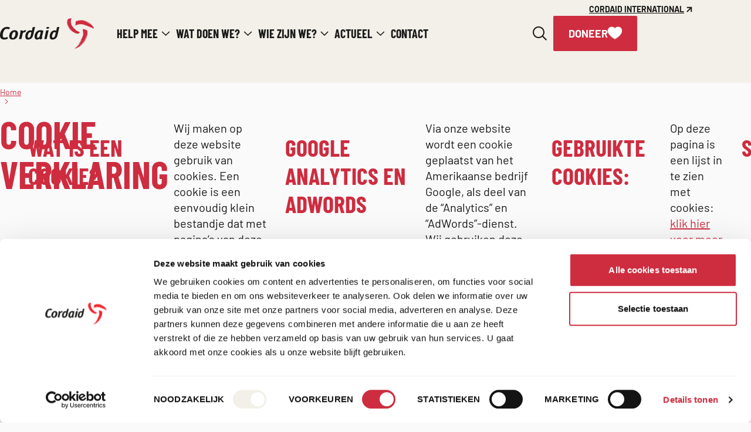

--- FILE ---
content_type: text/html; charset=UTF-8
request_url: https://www.cordaid.org/nl/cookie-verklaring/
body_size: 18068
content:
<!doctype html>
<html lang="nl-NL">
	<head>
		<meta charset="utf-8">
		<meta name="viewport" content="width=device-width, initial-scale=1">

		<script type="text/javascript"
		id="Cookiebot"
		src="https://consent.cookiebot.com/uc.js"
		data-implementation="wp"
		data-cbid="61e4b847-6605-4e19-8ca2-c2bddeb31b3d"
						data-culture="NL"
					></script>
<meta name='robots' content='index, follow, max-image-preview:large, max-snippet:-1, max-video-preview:-1' />

	<!-- This site is optimized with the Yoast SEO plugin v26.7 - https://yoast.com/wordpress/plugins/seo/ -->
	<title>Cookie verklaring - Cordaid</title>
	<link rel="canonical" href="https://www.cordaid.org/nl/cookie-verklaring/" />
	<meta property="og:locale" content="nl_NL" />
	<meta property="og:type" content="article" />
	<meta property="og:title" content="Cookie verklaring - Cordaid" />
	<meta property="og:description" content="Wat is een cookie? Wij maken op deze website gebruik van cookies. Een cookie is een eenvoudig klein bestandje dat met pagina’s van deze website [en/of Flash-applicaties] wordt meegestuurd en door uw browser op uw harde schrijf van uw computer wordt opgeslagen. De daarin opgeslagen informatie kan bij een volgend bezoek weer naar onze servers [&hellip;]" />
	<meta property="og:url" content="https://www.cordaid.org/nl/cookie-verklaring/" />
	<meta property="og:site_name" content="Cordaid" />
	<meta property="article:publisher" content="https://www.facebook.com/Cordaid/" />
	<meta property="article:modified_time" content="2025-09-25T13:23:40+00:00" />
	<meta property="og:image" content="https://www.cordaid.org/nl/wp-content/uploads/2023/08/Cordaid-logo-website-Afbeelding-Google-General.png?image-crop-positioner-ts=1692630327" />
	<meta property="og:image:width" content="1200" />
	<meta property="og:image:height" content="675" />
	<meta property="og:image:type" content="image/png" />
	<meta name="twitter:card" content="summary_large_image" />
	<meta name="twitter:site" content="@Cordaid" />
	<meta name="twitter:label1" content="Geschatte leestijd" />
	<meta name="twitter:data1" content="4 minuten" />
	<script type="application/ld+json" class="yoast-schema-graph">{"@context":"https://schema.org","@graph":[{"@type":"WebPage","@id":"https://www.cordaid.org/nl/cookie-verklaring/","url":"https://www.cordaid.org/nl/cookie-verklaring/","name":"Cookie verklaring - Cordaid","isPartOf":{"@id":"https://www.cordaid.org/nl/#website"},"datePublished":"2023-07-19T06:57:00+00:00","dateModified":"2025-09-25T13:23:40+00:00","breadcrumb":{"@id":"https://www.cordaid.org/nl/cookie-verklaring/#breadcrumb"},"inLanguage":"nl-NL","potentialAction":[{"@type":"ReadAction","target":["https://www.cordaid.org/nl/cookie-verklaring/"]}]},{"@type":"BreadcrumbList","@id":"https://www.cordaid.org/nl/cookie-verklaring/#breadcrumb","itemListElement":[{"@type":"ListItem","position":1,"name":"Home","item":"https://www.cordaid.org/nl/"},{"@type":"ListItem","position":2,"name":"Cookie verklaring"}]},{"@type":"WebSite","@id":"https://www.cordaid.org/nl/#website","url":"https://www.cordaid.org/nl/","name":"Cordaid","description":"Op de wereld om elkaar te helpen","publisher":{"@id":"https://www.cordaid.org/nl/#organization"},"potentialAction":[{"@type":"SearchAction","target":{"@type":"EntryPoint","urlTemplate":"https://www.cordaid.org/nl/?s={search_term_string}"},"query-input":{"@type":"PropertyValueSpecification","valueRequired":true,"valueName":"search_term_string"}}],"inLanguage":"nl-NL"},{"@type":"Organization","@id":"https://www.cordaid.org/nl/#organization","name":"Cordaid","url":"https://www.cordaid.org/nl/","logo":{"@type":"ImageObject","inLanguage":"nl-NL","@id":"https://www.cordaid.org/nl/#/schema/logo/image/","url":"https://www.cordaid.org/nl/wp-content/uploads/2023/09/Logo-Cordaid-vierkant.png?image-crop-positioner-ts=1693981657","contentUrl":"https://www.cordaid.org/nl/wp-content/uploads/2023/09/Logo-Cordaid-vierkant.png?image-crop-positioner-ts=1693981657","width":1000,"height":1000,"caption":"Cordaid"},"image":{"@id":"https://www.cordaid.org/nl/#/schema/logo/image/"},"sameAs":["https://www.facebook.com/Cordaid/","https://x.com/Cordaid","https://www.instagram.com/cordaid/","http://www.linkedin.com/company/cordaid","http://www.youtube.com/Cordaid1","https://www.youtube.com/Cordaid1","https://www.linkedin.com/company/cordaid/","https://bsky.app/profile/cordaid.bsky.social"],"telephone":"+31703136300","email":"info@cordaid.org","description":"Cordaid Nederland: toegankelijke gezondheidszorg, onderwijs en noodhulp bij rampen. Steun Cordaid: kijk niet weg, kijk om. Help aan een duurzame wereldverbetering. Sinds 1914.","address":{"@type":"PostalAddress","addressCountry":"NL","addressLocality":"Den Haag","postalCode":"2511 BH","streetAddress":"Grote Marktstraat 45"},"contactPoint":[{"@type":"ContactPoint","contactType":"Telefoon algemeen","telephone":"+31703136300"},{"@type":"ContactPoint","contactType":"Donateursservice","telephone":"31703136233"}]}]}</script>
	<!-- / Yoast SEO plugin. -->


<link rel='stylesheet' id='wp-block-library-css' href='https://www.cordaid.org/nl/wp-includes/css/dist/block-library/style.min.css?ver=6.8.3' type='text/css' media='all' />
<style id='global-styles-inline-css' type='text/css'>
:root{--wp--preset--aspect-ratio--square: 1;--wp--preset--aspect-ratio--4-3: 4/3;--wp--preset--aspect-ratio--3-4: 3/4;--wp--preset--aspect-ratio--3-2: 3/2;--wp--preset--aspect-ratio--2-3: 2/3;--wp--preset--aspect-ratio--16-9: 16/9;--wp--preset--aspect-ratio--9-16: 9/16;--wp--preset--color--black: #000000;--wp--preset--color--cyan-bluish-gray: #abb8c3;--wp--preset--color--white: #ffffff;--wp--preset--color--pale-pink: #f78da7;--wp--preset--color--vivid-red: #cf2e2e;--wp--preset--color--luminous-vivid-orange: #ff6900;--wp--preset--color--luminous-vivid-amber: #fcb900;--wp--preset--color--light-green-cyan: #7bdcb5;--wp--preset--color--vivid-green-cyan: #00d084;--wp--preset--color--pale-cyan-blue: #8ed1fc;--wp--preset--color--vivid-cyan-blue: #0693e3;--wp--preset--color--vivid-purple: #9b51e0;--wp--preset--gradient--vivid-cyan-blue-to-vivid-purple: linear-gradient(135deg,rgba(6,147,227,1) 0%,rgb(155,81,224) 100%);--wp--preset--gradient--light-green-cyan-to-vivid-green-cyan: linear-gradient(135deg,rgb(122,220,180) 0%,rgb(0,208,130) 100%);--wp--preset--gradient--luminous-vivid-amber-to-luminous-vivid-orange: linear-gradient(135deg,rgba(252,185,0,1) 0%,rgba(255,105,0,1) 100%);--wp--preset--gradient--luminous-vivid-orange-to-vivid-red: linear-gradient(135deg,rgba(255,105,0,1) 0%,rgb(207,46,46) 100%);--wp--preset--gradient--very-light-gray-to-cyan-bluish-gray: linear-gradient(135deg,rgb(238,238,238) 0%,rgb(169,184,195) 100%);--wp--preset--gradient--cool-to-warm-spectrum: linear-gradient(135deg,rgb(74,234,220) 0%,rgb(151,120,209) 20%,rgb(207,42,186) 40%,rgb(238,44,130) 60%,rgb(251,105,98) 80%,rgb(254,248,76) 100%);--wp--preset--gradient--blush-light-purple: linear-gradient(135deg,rgb(255,206,236) 0%,rgb(152,150,240) 100%);--wp--preset--gradient--blush-bordeaux: linear-gradient(135deg,rgb(254,205,165) 0%,rgb(254,45,45) 50%,rgb(107,0,62) 100%);--wp--preset--gradient--luminous-dusk: linear-gradient(135deg,rgb(255,203,112) 0%,rgb(199,81,192) 50%,rgb(65,88,208) 100%);--wp--preset--gradient--pale-ocean: linear-gradient(135deg,rgb(255,245,203) 0%,rgb(182,227,212) 50%,rgb(51,167,181) 100%);--wp--preset--gradient--electric-grass: linear-gradient(135deg,rgb(202,248,128) 0%,rgb(113,206,126) 100%);--wp--preset--gradient--midnight: linear-gradient(135deg,rgb(2,3,129) 0%,rgb(40,116,252) 100%);--wp--preset--font-size--small: 13px;--wp--preset--font-size--medium: 20px;--wp--preset--font-size--large: 36px;--wp--preset--font-size--x-large: 42px;--wp--preset--spacing--20: 0.44rem;--wp--preset--spacing--30: 0.67rem;--wp--preset--spacing--40: 1rem;--wp--preset--spacing--50: 1.5rem;--wp--preset--spacing--60: 2.25rem;--wp--preset--spacing--70: 3.38rem;--wp--preset--spacing--80: 5.06rem;--wp--preset--shadow--natural: 6px 6px 9px rgba(0, 0, 0, 0.2);--wp--preset--shadow--deep: 12px 12px 50px rgba(0, 0, 0, 0.4);--wp--preset--shadow--sharp: 6px 6px 0px rgba(0, 0, 0, 0.2);--wp--preset--shadow--outlined: 6px 6px 0px -3px rgba(255, 255, 255, 1), 6px 6px rgba(0, 0, 0, 1);--wp--preset--shadow--crisp: 6px 6px 0px rgba(0, 0, 0, 1);}:root { --wp--style--global--content-size: 770px;--wp--style--global--wide-size: 1170px; }:where(body) { margin: 0; }.wp-site-blocks > .alignleft { float: left; margin-right: 2em; }.wp-site-blocks > .alignright { float: right; margin-left: 2em; }.wp-site-blocks > .aligncenter { justify-content: center; margin-left: auto; margin-right: auto; }:where(.is-layout-flex){gap: 0.5em;}:where(.is-layout-grid){gap: 0.5em;}.is-layout-flow > .alignleft{float: left;margin-inline-start: 0;margin-inline-end: 2em;}.is-layout-flow > .alignright{float: right;margin-inline-start: 2em;margin-inline-end: 0;}.is-layout-flow > .aligncenter{margin-left: auto !important;margin-right: auto !important;}.is-layout-constrained > .alignleft{float: left;margin-inline-start: 0;margin-inline-end: 2em;}.is-layout-constrained > .alignright{float: right;margin-inline-start: 2em;margin-inline-end: 0;}.is-layout-constrained > .aligncenter{margin-left: auto !important;margin-right: auto !important;}.is-layout-constrained > :where(:not(.alignleft):not(.alignright):not(.alignfull)){max-width: var(--wp--style--global--content-size);margin-left: auto !important;margin-right: auto !important;}.is-layout-constrained > .alignwide{max-width: var(--wp--style--global--wide-size);}body .is-layout-flex{display: flex;}.is-layout-flex{flex-wrap: wrap;align-items: center;}.is-layout-flex > :is(*, div){margin: 0;}body .is-layout-grid{display: grid;}.is-layout-grid > :is(*, div){margin: 0;}body{padding-top: 0px;padding-right: 0px;padding-bottom: 0px;padding-left: 0px;}a:where(:not(.wp-element-button)){text-decoration: underline;}:root :where(.wp-element-button, .wp-block-button__link){background-color: #32373c;border-width: 0;color: #fff;font-family: inherit;font-size: inherit;line-height: inherit;padding: calc(0.667em + 2px) calc(1.333em + 2px);text-decoration: none;}.has-black-color{color: var(--wp--preset--color--black) !important;}.has-cyan-bluish-gray-color{color: var(--wp--preset--color--cyan-bluish-gray) !important;}.has-white-color{color: var(--wp--preset--color--white) !important;}.has-pale-pink-color{color: var(--wp--preset--color--pale-pink) !important;}.has-vivid-red-color{color: var(--wp--preset--color--vivid-red) !important;}.has-luminous-vivid-orange-color{color: var(--wp--preset--color--luminous-vivid-orange) !important;}.has-luminous-vivid-amber-color{color: var(--wp--preset--color--luminous-vivid-amber) !important;}.has-light-green-cyan-color{color: var(--wp--preset--color--light-green-cyan) !important;}.has-vivid-green-cyan-color{color: var(--wp--preset--color--vivid-green-cyan) !important;}.has-pale-cyan-blue-color{color: var(--wp--preset--color--pale-cyan-blue) !important;}.has-vivid-cyan-blue-color{color: var(--wp--preset--color--vivid-cyan-blue) !important;}.has-vivid-purple-color{color: var(--wp--preset--color--vivid-purple) !important;}.has-black-background-color{background-color: var(--wp--preset--color--black) !important;}.has-cyan-bluish-gray-background-color{background-color: var(--wp--preset--color--cyan-bluish-gray) !important;}.has-white-background-color{background-color: var(--wp--preset--color--white) !important;}.has-pale-pink-background-color{background-color: var(--wp--preset--color--pale-pink) !important;}.has-vivid-red-background-color{background-color: var(--wp--preset--color--vivid-red) !important;}.has-luminous-vivid-orange-background-color{background-color: var(--wp--preset--color--luminous-vivid-orange) !important;}.has-luminous-vivid-amber-background-color{background-color: var(--wp--preset--color--luminous-vivid-amber) !important;}.has-light-green-cyan-background-color{background-color: var(--wp--preset--color--light-green-cyan) !important;}.has-vivid-green-cyan-background-color{background-color: var(--wp--preset--color--vivid-green-cyan) !important;}.has-pale-cyan-blue-background-color{background-color: var(--wp--preset--color--pale-cyan-blue) !important;}.has-vivid-cyan-blue-background-color{background-color: var(--wp--preset--color--vivid-cyan-blue) !important;}.has-vivid-purple-background-color{background-color: var(--wp--preset--color--vivid-purple) !important;}.has-black-border-color{border-color: var(--wp--preset--color--black) !important;}.has-cyan-bluish-gray-border-color{border-color: var(--wp--preset--color--cyan-bluish-gray) !important;}.has-white-border-color{border-color: var(--wp--preset--color--white) !important;}.has-pale-pink-border-color{border-color: var(--wp--preset--color--pale-pink) !important;}.has-vivid-red-border-color{border-color: var(--wp--preset--color--vivid-red) !important;}.has-luminous-vivid-orange-border-color{border-color: var(--wp--preset--color--luminous-vivid-orange) !important;}.has-luminous-vivid-amber-border-color{border-color: var(--wp--preset--color--luminous-vivid-amber) !important;}.has-light-green-cyan-border-color{border-color: var(--wp--preset--color--light-green-cyan) !important;}.has-vivid-green-cyan-border-color{border-color: var(--wp--preset--color--vivid-green-cyan) !important;}.has-pale-cyan-blue-border-color{border-color: var(--wp--preset--color--pale-cyan-blue) !important;}.has-vivid-cyan-blue-border-color{border-color: var(--wp--preset--color--vivid-cyan-blue) !important;}.has-vivid-purple-border-color{border-color: var(--wp--preset--color--vivid-purple) !important;}.has-vivid-cyan-blue-to-vivid-purple-gradient-background{background: var(--wp--preset--gradient--vivid-cyan-blue-to-vivid-purple) !important;}.has-light-green-cyan-to-vivid-green-cyan-gradient-background{background: var(--wp--preset--gradient--light-green-cyan-to-vivid-green-cyan) !important;}.has-luminous-vivid-amber-to-luminous-vivid-orange-gradient-background{background: var(--wp--preset--gradient--luminous-vivid-amber-to-luminous-vivid-orange) !important;}.has-luminous-vivid-orange-to-vivid-red-gradient-background{background: var(--wp--preset--gradient--luminous-vivid-orange-to-vivid-red) !important;}.has-very-light-gray-to-cyan-bluish-gray-gradient-background{background: var(--wp--preset--gradient--very-light-gray-to-cyan-bluish-gray) !important;}.has-cool-to-warm-spectrum-gradient-background{background: var(--wp--preset--gradient--cool-to-warm-spectrum) !important;}.has-blush-light-purple-gradient-background{background: var(--wp--preset--gradient--blush-light-purple) !important;}.has-blush-bordeaux-gradient-background{background: var(--wp--preset--gradient--blush-bordeaux) !important;}.has-luminous-dusk-gradient-background{background: var(--wp--preset--gradient--luminous-dusk) !important;}.has-pale-ocean-gradient-background{background: var(--wp--preset--gradient--pale-ocean) !important;}.has-electric-grass-gradient-background{background: var(--wp--preset--gradient--electric-grass) !important;}.has-midnight-gradient-background{background: var(--wp--preset--gradient--midnight) !important;}.has-small-font-size{font-size: var(--wp--preset--font-size--small) !important;}.has-medium-font-size{font-size: var(--wp--preset--font-size--medium) !important;}.has-large-font-size{font-size: var(--wp--preset--font-size--large) !important;}.has-x-large-font-size{font-size: var(--wp--preset--font-size--x-large) !important;}
:where(.wp-block-post-template.is-layout-flex){gap: 1.25em;}:where(.wp-block-post-template.is-layout-grid){gap: 1.25em;}
:where(.wp-block-columns.is-layout-flex){gap: 2em;}:where(.wp-block-columns.is-layout-grid){gap: 2em;}
:root :where(.wp-block-pullquote){font-size: 1.5em;line-height: 1.6;}
</style>
<link rel='stylesheet' id='clarkson_main-css' href='https://www.cordaid.org/nl/wp-content/themes/cordaid-nl/dist/main.css?ver=9326a1713f1cfd0926073fa7c4caa38b48abae2c' type='text/css' media='all' />
<link rel='stylesheet' id='searchwp-forms-css' href='https://www.cordaid.org/nl/wp-content/plugins/searchwp/assets/css/frontend/search-forms.min.css?ver=4.5.6' type='text/css' media='all' />
<script type="text/javascript" src="https://www.cordaid.org/nl/wp-includes/js/jquery/jquery.min.js?ver=3.7.1" id="jquery-core-js"></script>
<script type="text/javascript" src="https://www.cordaid.org/nl/wp-includes/js/jquery/jquery-migrate.min.js?ver=3.4.1" id="jquery-migrate-js"></script>
<link rel="https://api.w.org/" href="https://www.cordaid.org/nl/wp-json/" /><link rel="alternate" title="JSON" type="application/json" href="https://www.cordaid.org/nl/wp-json/wp/v2/pages/2698" /><link rel="EditURI" type="application/rsd+xml" title="RSD" href="https://www.cordaid.org/nl/xmlrpc.php?rsd" />
<meta name="generator" content="WordPress 6.8.3" />
<link rel='shortlink' href='https://www.cordaid.org/nl/?p=2698' />
<link rel="alternate" title="oEmbed (JSON)" type="application/json+oembed" href="https://www.cordaid.org/nl/wp-json/oembed/1.0/embed?url=https%3A%2F%2Fwww.cordaid.org%2Fnl%2Fcookie-verklaring%2F" />
<link rel="alternate" title="oEmbed (XML)" type="text/xml+oembed" href="https://www.cordaid.org/nl/wp-json/oembed/1.0/embed?url=https%3A%2F%2Fwww.cordaid.org%2Fnl%2Fcookie-verklaring%2F&#038;format=xml" />

		<!-- Google Tag Manager -->
		<script>!function(){"use strict";function l(e){for(var t=e,r=0,n=document.cookie.split(";");r<n.length;r++){var o=n[r].split("=");if(o[0].trim()===t)return o[1]}}function s(e){return localStorage.getItem(e)}function u(e){return window[e]}function A(e,t){e=document.querySelector(e);return t?null==e?void 0:e.getAttribute(t):null==e?void 0:e.textContent}var e=window,t=document,r="script",n="dataLayer",o="https://load.sst.cordaid.org",a="",i="3wjurhxoz",c="c6Bk=aWQ9R1RNLVBUQkdMUFBC&amp;page=2",g="cookie",v="_sbp",E="",d=!1;try{var d=!!g&&(m=navigator.userAgent,!!(m=new RegExp("Version/([0-9._]+)(.*Mobile)?.*Safari.*").exec(m)))&&16.4<=parseFloat(m[1]),f="stapeUserId"===g,I=d&&!f?function(e,t,r){void 0===t&&(t="");var n={cookie:l,localStorage:s,jsVariable:u,cssSelector:A},t=Array.isArray(t)?t:[t];if(e&&n[e])for(var o=n[e],a=0,i=t;a<i.length;a++){var c=i[a],c=r?o(c,r):o(c);if(c)return c}else console.warn("invalid uid source",e)}(g,v,E):void 0;d=d&&(!!I||f)}catch(e){console.error(e)}var m=e,g=(m[n]=m[n]||[],m[n].push({"gtm.start":(new Date).getTime(),event:"gtm.js"}),t.getElementsByTagName(r)[0]),v=I?"&bi="+encodeURIComponent(I):"",E=t.createElement(r),f=(d&&(i=8<i.length?i.replace(/([a-z]{8}$)/,"kp$1"):"kp"+i),!d&&a?a:o);E.async=!0,E.src=f+"/"+i+".js?"+c+v,null!=(e=g.parentNode)&&e.insertBefore(E,g)}();</script>
		<!-- End Google Tag Manager -->
		<link rel="icon" href="https://www.cordaid.org/nl/wp-content/uploads/2023/10/Favicon-150x150.jpg?image-crop-positioner-ts=1698309264" sizes="32x32" />
<link rel="icon" href="https://www.cordaid.org/nl/wp-content/uploads/2023/10/Favicon.jpg?image-crop-positioner-ts=1698309264" sizes="192x192" />
<link rel="apple-touch-icon" href="https://www.cordaid.org/nl/wp-content/uploads/2023/10/Favicon.jpg?image-crop-positioner-ts=1698309264" />
<meta name="msapplication-TileImage" content="https://www.cordaid.org/nl/wp-content/uploads/2023/10/Favicon.jpg?image-crop-positioner-ts=1698309264" />

	</head>
	<body class="wp-singular page-template-default page page-id-2698 page-parent wp-theme-cordaid-nl cd-theme--default cd-body-theme">
	<!-- Skiplink -->
	<a href="#main-content" data-module="skiplink" class="skip-to-content">Direct naar de inhoud</a>

			<header class="header header--padding header--sticky lg:hidden">
	<div class="container">
		<div class="flex justify-between gap-4 sm:flex-wrap">
			<div class="flex items-center gap-3">
				<a
					class="brand"
					href="https://www.cordaid.org/nl/"
					aria-label="Cordaid logo, ga naar homepage"
					>
					<svg class="logo " width="158" height="52" viewBox="0 0 158 52" fill="none" xmlns="http://www.w3.org/2000/svg"><g class="logo__glyph"><path fill-rule="evenodd" clip-rule="evenodd" d="M134.242 23.617c-3.004-1.145-5.944-2.33-8.218-4.625l.289.189c.218.142.437.284.655.428l.685.452.278.184c.01-.054.019-.09.024-.116.008-.035.011-.047.006-.05a56.208 56.208 0 0 0-.576-.442c-.376-.285-.752-.57-1.112-.872-5.685-4.764-8.395-10.522-6.248-17.9.222-.763.006-.996-.798-.798-1.24.306-2.486.614-3.687 1.037-.622.218-1.505.573-1.665 1.057-1.085 3.276-1.337 6.627-.15 9.937 1.942 5.42 5.576 9.491 10.762 12.129.255.13.511.263.768.398 2.106 1.1 4.278 2.236 6.867 1.582.473-.12.988-.437 1.275-.815.268-.354.438-.78.61-1.213.075-.188.151-.377.235-.562Zm-12.313-1.388c-4.671-3.906-8.013-8.543-8.579-14.74.137 6.433 3.576 11.03 8.579 14.74Z" /><path fill-rule="evenodd" clip-rule="evenodd" d="m153.869 15.484.072.606h-.958l-3.445-2.777-.158.189 1.62 1.543-.106.125-1.226-.923-.102.115.426.56-4.759-2.849-.134.193 1.084.95c-6.217-3.459-12.538-4.35-19.244-.689 0-.307-.02-.595-.038-.864-.039-.55-.072-1.025.081-1.431.245-.655.231-1.3.216-1.943-.006-.298-.013-.595.006-.893.118-1.836.983-2.785 2.66-3.147l-.694.6.069.17 4.711-1.77-.086.628h1.265l-.104-.592c.349-.066.566-.106.77-.075.334.05.637.293 1.434.93.099-.853.569-.973 1.343-.866 4.986.69 9.26 2.912 13.158 5.96 2.446 1.913 4.555 4.136 6.075 6.864.095.171.123.38.15.59.013.097.025.194.045.287-.254-.039-.41.118-.576.284-.214.216-.444.447-.926.286-.634-.211-1.045-.649-1.458-1.088-.345-.368-.692-.736-1.171-.973Zm-2.269-5.45c-3.742-3.387-8.193-5.396-13.18-6.312.383.288.803.51 1.251.63.18.048.374.055.567.062.231.008.461.017.665.096.322.125.645.247.969.37 1.271.481 2.545.964 3.738 1.595 1.435.76 2.82 1.614 4.205 2.469.594.366 1.187.732 1.785 1.09Zm-11.366 14.042-.764 4.606c.285-2.3.559-4.586.188-6.897-.061-.38-.145-.757-.229-1.135a20.09 20.09 0 0 1-.22-1.081c-.053-.321-.127-.776.048-.956.166-.17.663-.13.982-.056.484.115.964.252 1.444.39.781.223 1.561.446 2.359.57 2.132.33 3.16 2.3 3.192 3.89.148 7.355-2.558 13.697-7.368 19.322-3.382 3.956-7.476 6.967-12.388 8.953-.278.113-.561.215-.844.314-.029.01-.066 0-.108-.011a.608.608 0 0 0-.065-.016l2.081-1.288-.062-.096-2.936.989-.138-.247 6.373-4.105-.049-.082-.018-.03-2.525 1.128 6.497-5.9-.125-.092-.621.368c-.991.587-1.982 1.175-2.974 1.76a.583.583 0 0 1-.159.057l-.031.008 5.909-7.054-.219-.172-1.684 1.94-.126-.077 1.097-1.676-.129-.078-.026-.015-2.042 2.436c3.085-4.857 5.865-9.783 5.68-15.667Zm-5.886 22.73c5.034-2.812 11.652-12.898 11.5-17.38-2.031 7.034-5.845 12.772-11.5 17.38Z" /></g><g class="logo__wordmark"><path fill-rule="evenodd" clip-rule="evenodd" d="m54.007 19.663-.312 1.47c-.113-.026-.214-.05-.307-.07a32.24 32.24 0 0 0-.473-.106c-3.114-.662-5.783.124-7.763 2.59-2.223 2.77-2.904 6.021-2.387 9.464.294 1.964 1.667 3.216 3.493 3.37 3.012.254 6.567-.684 8.335-4.265.479-.97.912-1.989 1.175-3.032.49-1.942.921-3.898 1.352-5.854.15-.68.3-1.36.452-2.04.324-1.445.644-2.891.974-4.38l.44-1.99c-.36.044-.708.091-1.048.137-.778.106-1.512.205-2.25.25-.654.04-.839.358-.947.91-.228 1.171-.477 2.338-.734 3.546Zm-3.215 3.888.148.207c.065.009.13.016.196.024.142.016.284.033.423.064 1.32.295 1.374.397 1.043 1.699l-.188.738a173.867 173.867 0 0 0-.998 4.05c-.302 1.315-1.087 2.193-2.331 2.7-1.352.55-2.64-.13-2.562-1.55.127-2.328.636-4.628 2.132-6.517.344-.435.882-.721 1.419-1.008.246-.131.491-.262.718-.407Zm49.006-8.011.15-.72c-.352.041-.69.083-1.018.125-.739.092-1.428.179-2.12.229-.68.048-.948.347-1.07 1.003-.217 1.163-.479 2.318-.744 3.488v.004l-.001.002c-.108.473-.215.95-.321 1.43a37.262 37.262 0 0 1-.45-.093c-.293-.062-.563-.12-.834-.16-1.534-.234-3.031-.153-4.452.534-2.232 1.081-3.726 2.805-4.455 5.132-.715 2.28-1.336 4.585-.565 6.991.568 1.771 1.825 2.805 3.624 2.9 1.762.093 3.448-.251 5.002-1.084 2.26-1.212 3.416-3.292 4.01-5.6.78-3.03 1.457-6.085 2.133-9.14.27-1.215.538-2.43.814-3.644.103-.455.197-.912.297-1.397ZM89.597 33.18c-1.218.313-2.099-.58-2.088-2.382l.07-.348c.33-1.625.712-3.507 1.775-5.16.956-1.484 2.523-1.917 4.022-1.15.212.109.421.55.369.777a123.274 123.274 0 0 1-1.455 5.812c-.374 1.328-1.37 2.113-2.693 2.452Zm-18.272 1.032-.834.595c-.597.428-1.18.844-1.766 1.259-.715.506-1.052.44-1.48-.32a4.533 4.533 0 0 1-.28-.65l-.001-.002c-.032-.085-.062-.165-.091-.238-.272.133-.54.278-.806.422-.58.313-1.16.626-1.777.82-3.27 1.023-5.708-.427-6.05-3.722-.365-3.519.63-6.728 3.161-9.34 2.487-2.565 5.684-2.958 9.077-2.385 2.71.458 2.717.503 2.11 3.039-.316 1.32-.648 2.638-.98 3.955v.004c-.214.848-.428 1.697-.638 2.546-.335 1.363-.518 2.721.355 4.017Zm-2.77-10.31c-1.569-.715-2.904-.539-3.974.776-1.733 2.128-2.45 4.63-2.199 7.327.117 1.246 1.164 1.7 2.334 1.167 1.15-.522 1.84-1.431 2.148-2.584a264.41 264.41 0 0 0 1.197-4.701c.163-.66.327-1.321.494-1.985Z" /><path d="m13.62 34.45-1.48-2.684c-1.374 1.026-2.803 1.44-4.359 1.384-1.928-.07-2.981-.993-3.132-2.917-.28-3.598.742-6.899 2.61-9.934.838-1.36 2.182-2.157 3.785-2.127.837.015 1.672.188 2.564.374.415.086.841.175 1.287.252l2.31-2.524c-.36-.15-.698-.31-1.024-.463-.673-.319-1.296-.613-1.951-.741-3.795-.74-7.24.145-9.954 2.915C.915 21.415-.246 25.72.042 30.425c.136 2.218 1.143 4.023 3.183 5.1 2.945 1.556 7.377 1.01 10.396-1.075Z" /><path fill-rule="evenodd" clip-rule="evenodd" d="M21.354 36.42h-.233c-.165.001-.33.002-.494-.002-2.753-.056-4.744-1.636-4.992-4.337-.371-4.052.715-7.65 4.232-10.152 1.725-1.228 3.748-1.675 5.863-1.453 2.8.295 4.549 2.35 4.582 5.41.025 2.428-.559 4.74-1.857 6.822-1.616 2.591-4.064 3.718-7.101 3.711Zm-1.55-5.427.01.286c.026.934.052 1.864 1.055 2.311 1 .446 1.96.09 2.623-.685 2.036-2.379 2.819-5.155 2.336-8.227-.165-1.043-1.07-1.483-2.127-1.253-1.07.234-1.687 1.005-2.229 1.839-1.14 1.755-1.528 3.729-1.668 5.729Z" /><path d="m38.351 20.605-4.231.597c.491 2.166.03 4.197-.43 6.223-.074.326-.148.652-.218.979-.353 1.646-.699 3.294-1.05 4.969l-.003.013-.468 2.222c.364 0 .716-.003 1.061-.005.806-.006 1.57-.011 2.332.016.572.021.784-.162.896-.703.319-1.537.659-3.07.998-4.604.252-1.135.503-2.27.746-3.405.444-2.072 1.83-3.132 4.06-3.083.198.004.504-.089.584-.228.41-.72.793-1.454 1.2-2.232l.412-.785c-2.416-.564-4.145.454-5.889 1.964v-1.938Zm36.2 14.995.339-1.641c.236-1.145.466-2.26.7-3.375l.603-2.838c.44-2.065.879-4.13 1.297-6.198.112-.556.33-.766.913-.796a44.866 44.866 0 0 0 2.437-.218c.354-.038.715-.076 1.084-.113l-.46 2.07v.005c-.33 1.485-.65 2.934-.979 4.383-.21.928-.425 1.856-.64 2.784-.393 1.703-.787 3.406-1.156 5.115-.133.618-.352.882-1.037.838-.693-.044-1.389-.035-2.119-.025-.32.004-.646.009-.982.009Zm8.184-19.408c-.093-.744-.991-1.25-2.251-1.372-.193.066-.393.122-.592.178-.467.13-.933.262-1.316.514-.39.255-.787.866-.744 1.275.04.4.574.94 1.001 1.067.656.195 1.43.212 2.111.085 1.204-.224 1.887-.984 1.791-1.747Z" /></g></svg>
				</a>
			</div>

			<div class="flex items-center gap-3">
				<div class="header__content">
					<div class="flex gap-2">
						

<div
	class="header-search"
	data-module="toggle"
	data-config="{&quot;trigger&quot;:&quot;.js-header-search-696bbbb04a448&quot;,&quot;target&quot;:&quot;.js-header-search-dropdown-696bbbb04a449&quot;,&quot;focusInput&quot;:true}">
	
	

<button
	class="btn btn--menu&#x20;btn--small&#x20;btn--square&#x20;js-header-search-696bbbb04a448 "
							aria-expanded="false"
				aria-label="Zoeken&#x20;openen"
					data-collapsed="Zoeken&#x20;openen"
				data-expanded="Zoeken&#x20;sluiten"
			>
	
	
						<span class="btn__icon">
			<span class="icon-inline icon-search" aria-hidden="true"><svg width="24" height="24" viewBox="0 0 24 24" fill="none" xmlns="http://www.w3.org/2000/svg"><path fill-rule="evenodd" clip-rule="evenodd" d="M10 18a8 8 0 1 0 0-16 8 8 0 0 0 0 16Zm0 2c5.523 0 10-4.477 10-10S15.523 0 10 0 0 4.477 0 10s4.477 10 10 10Z" fill="#1A1A1A"/><path d="m16 17.5 1.5-1.5 6.5 6.5-1.5 1.5-6.5-6.5Z" fill="#1A1A1A"/></svg>
</span>

							<span class="icon-inline icon-inline--expanded icon-close" aria-hidden="true"><svg width="24" height="24" viewBox="0 0 24 24" fill="none" xmlns="http://www.w3.org/2000/svg"><path fill-rule="evenodd" clip-rule="evenodd" d="M20.66 5.038a.3.3 0 0 1 0 .424L5.461 20.66a.3.3 0 0 1-.424 0L3.34 18.962a.3.3 0 0 1 0-.424L18.538 3.34a.3.3 0 0 1 .424 0l1.697 1.697Z" fill="#1A1A1A"/><path fill-rule="evenodd" clip-rule="evenodd" d="M5.038 3.34a.3.3 0 0 1 .424 0L20.66 18.539a.3.3 0 0 1 0 .424l-1.697 1.697a.3.3 0 0 1-.424 0L3.34 5.462a.3.3 0 0 1 0-.424L5.038 3.34Z" fill="#1A1A1A"/></svg>
</span>
					</span>
	
	</button>
	<div class="header-search__dropdown js-header-search-dropdown-696bbbb04a449 js-hidden" aria-hidden="true">
		<form class="flex items-end gap-4 flex-nowrap" method="get" action="https://www.cordaid.org/nl" role="search">
	<div class="grow">
		<label for="searchbar-696bbbb04b77d" class="screen-reader-text">Zoeken</label>
		<input
			type="search"
			name="s"
			value=""
			id="searchbar-696bbbb04b77d"
			placeholder="Zoeken op trefwoord"
			autocomplete="off"
			autocapitalize="off"
			autocorrect="off"
			spellcheck="false"
			class="header-search__input"
		>
	</div>
	


<button
	class="btn btn--search&#x20;btn--square "
				type="submit"
							aria-label="Zoeken"
						>
						<span class="btn__icon">
			<span class="icon-inline icon-search" aria-hidden="true"><svg width="24" height="24" viewBox="0 0 24 24" fill="none" xmlns="http://www.w3.org/2000/svg"><path fill-rule="evenodd" clip-rule="evenodd" d="M10 18a8 8 0 1 0 0-16 8 8 0 0 0 0 16Zm0 2c5.523 0 10-4.477 10-10S15.523 0 10 0 0 4.477 0 10s4.477 10 10 10Z" fill="#1A1A1A"/><path d="m16 17.5 1.5-1.5 6.5 6.5-1.5 1.5-6.5-6.5Z" fill="#1A1A1A"/></svg>
</span>

					</span>
	
	
	
	</button>
</form>
	</div>
</div>
					</div>
				</div>
				<div class="header__buttons">

											<div class="sm:hidden">
							

	<a
		href="https&#x3A;&#x2F;&#x2F;www.cordaid.org&#x2F;nl&#x2F;help-mee&#x2F;doneren&#x2F;doneer-structureel&#x2F;&#x23;donatieformulier"
		class="btn btn--themed&#x20;btn--no-expand "
							>
		
					<span class="btn__text">
				Doneer

							</span>
		
							<span class="btn__icon">
		<span class="icon-inline icon-heartbeat icon-heart-animated" aria-hidden="true"><svg width="16" height="14" viewBox="0 0 16 14" fill="none" xmlns="http://www.w3.org/2000/svg">
<path d="M16 4.42857C16 9.42857 8.58643 13.4757 8.27071 13.6429C8.1875 13.6876 8.09449 13.7111 8 13.7111C7.90551 13.7111 7.8125 13.6876 7.72929 13.6429C7.41357 13.4757 0 9.42857 0 4.42857C0.00132338 3.25445 0.468329 2.12879 1.29856 1.29856C2.12879 0.468329 3.25445 0.00132338 4.42857 0C5.90357 0 7.195 0.634286 8 1.70643C8.805 0.634286 10.0964 0 11.5714 0C12.7456 0.00132338 13.8712 0.468329 14.7014 1.29856C15.5317 2.12879 15.9987 3.25445 16 4.42857Z" fill="currentColor"/>
</svg>
</span>
	</span>
	
			</a>
						</div>
						<div class="hidden sm:block">
							

	<a
		href="https&#x3A;&#x2F;&#x2F;www.cordaid.org&#x2F;nl&#x2F;help-mee&#x2F;doneren&#x2F;doneer-structureel&#x2F;&#x23;donatieformulier"
		class="btn btn--themed&#x20;btn--no-expand&#x20;btn--small "
							>
		
					<span class="btn__text">
				Doneer

							</span>
		
							<span class="btn__icon">
		<span class="icon-inline icon-heartbeat icon-heart-animated" aria-hidden="true"><svg width="16" height="14" viewBox="0 0 16 14" fill="none" xmlns="http://www.w3.org/2000/svg">
<path d="M16 4.42857C16 9.42857 8.58643 13.4757 8.27071 13.6429C8.1875 13.6876 8.09449 13.7111 8 13.7111C7.90551 13.7111 7.8125 13.6876 7.72929 13.6429C7.41357 13.4757 0 9.42857 0 4.42857C0.00132338 3.25445 0.468329 2.12879 1.29856 1.29856C2.12879 0.468329 3.25445 0.00132338 4.42857 0C5.90357 0 7.195 0.634286 8 1.70643C8.805 0.634286 10.0964 0 11.5714 0C12.7456 0.00132338 13.8712 0.468329 14.7014 1.29856C15.5317 2.12879 15.9987 3.25445 16 4.42857Z" fill="currentColor"/>
</svg>
</span>
	</span>
	
			</a>
						</div>
									</div>

													
<div
	class="header-menu"
	data-module="toggle"
	data-config="{&quot;trigger&quot;:&quot;.js-header-menu-696bbbb04c807&quot;,&quot;target&quot;:&quot;.header-menu__dropdown-696bbbb04c809&quot;,&quot;disableScroll&quot;:true,&quot;defaultButtonText&quot;:&quot;Menu&quot;,&quot;closeButtonText&quot;:&quot;Sluit&quot;}">
	
	

<button
	class="btn btn--menu&#x20;btn--menu-toggle&#x20;btn--fixed-width-menu-toggle&#x20;btn--small&#x20;js-header-menu-696bbbb04c807 "
							aria-expanded="false"
						data-collapsed="Menu&#x20;openen"
				data-expanded="Menu&#x20;sluiten"
			>
						<span class="btn__icon">
			<span class="icon-inline icon-hamburger" aria-hidden="true"><svg width="24" height="24" viewBox="0 0 24 24" fill="none" xmlns="http://www.w3.org/2000/svg"><path d="M19.5 5.686a.187.187 0 0 0-.188-.186H4.688a.187.187 0 0 0-.187.186V7.17c0 .103.084.186.188.186h14.625a.187.187 0 0 0 .187-.186V5.686ZM14.813 9.4a.187.187 0 0 0-.188-.186H4.687A.187.187 0 0 0 4.5 9.4v1.486c0 .102.084.185.188.185h9.937a.187.187 0 0 0 .188-.185V9.4Zm-3.75 3.714a.187.187 0 0 0-.188-.185H4.687a.187.187 0 0 0-.187.185V14.6c0 .103.084.186.188.186h6.187a.187.187 0 0 0 .188-.186v-1.486Zm8.437 3.715a.187.187 0 0 0-.188-.186H4.688a.187.187 0 0 0-.187.186v1.485c0 .103.084.186.188.186h14.625a.187.187 0 0 0 .187-.186V16.83Z" fill="#1A1A1A"/></svg>
</span>

							<span class="icon-inline icon-inline--expanded icon-close" aria-hidden="true"><svg width="24" height="24" viewBox="0 0 24 24" fill="none" xmlns="http://www.w3.org/2000/svg"><path fill-rule="evenodd" clip-rule="evenodd" d="M20.66 5.038a.3.3 0 0 1 0 .424L5.461 20.66a.3.3 0 0 1-.424 0L3.34 18.962a.3.3 0 0 1 0-.424L18.538 3.34a.3.3 0 0 1 .424 0l1.697 1.697Z" fill="#1A1A1A"/><path fill-rule="evenodd" clip-rule="evenodd" d="M5.038 3.34a.3.3 0 0 1 .424 0L20.66 18.539a.3.3 0 0 1 0 .424l-1.697 1.697a.3.3 0 0 1-.424 0L3.34 5.462a.3.3 0 0 1 0-.424L5.038 3.34Z" fill="#1A1A1A"/></svg>
</span>
					</span>
	
	
			<span class="btn__text">
			Menu
		</span>
	
	</button>
	<div class="header-menu__dropdown header-menu__dropdown-696bbbb04c809" aria-hidden="true">

					<nav class="navigation" aria-label="Hoofdmenu" data-module="primary-nav">
				<div class="menu-hoofdmenu-container"><ul class="primary-nav"><li class='primary-nav__item primary-nav__item--parent'><a  href="https://www.cordaid.org/nl/help-mee/" class='primary-nav__link '><span class='link-text'>Help mee</span></a>
	

<button
	class="btn primary-nav__arrow "
							aria-expanded="false"
				aria-label="Submenu"
						>
	
	
						<span class="btn__icon">
			<span class="icon-inline icon-caret-down" aria-hidden="true"><svg width="24" height="24" viewBox="0 0 24 24" fill="none" xmlns="http://www.w3.org/2000/svg"><path fill-rule="evenodd" clip-rule="evenodd" d="m12 14.586 7.151-7.152a.2.2 0 0 1 .283 0l1.132 1.132a.2.2 0 0 1 0 .283l-8.425 8.424a.2.2 0 0 1-.283 0L3.434 8.849a.2.2 0 0 1 0-.283l1.132-1.132a.2.2 0 0 1 .282 0L12 14.586Z" fill="#1A1A1A"/></svg>
</span>

							<span class="icon-inline icon-inline--expanded icon-caret-down" aria-hidden="true"><svg width="24" height="24" viewBox="0 0 24 24" fill="none" xmlns="http://www.w3.org/2000/svg"><path fill-rule="evenodd" clip-rule="evenodd" d="m12 14.586 7.151-7.152a.2.2 0 0 1 .283 0l1.132 1.132a.2.2 0 0 1 0 .283l-8.425 8.424a.2.2 0 0 1-.283 0L3.434 8.849a.2.2 0 0 1 0-.283l1.132-1.132a.2.2 0 0 1 .282 0L12 14.586Z" fill="#1A1A1A"/></svg>
</span>
					</span>
	
	</button>
<ul class='sub-menu js-hidden primary-nav-sub' aria-hidden='true'><li class='primary-nav-sub__item'><a  href="https://www.cordaid.org/nl/help-mee/doneren/" class=' primary-nav-sub__link'><span class='link-text'>Doneren</span></a></li><li class='primary-nav-sub__item'><a  href="https://www.cordaid.org/nl/help-mee/sms-alert/" class=' primary-nav-sub__link'><span class='link-text'>Ontvang SMS-Alerts</span></a></li><li class='primary-nav-sub__item'><a  href="https://www.cordaid.org/nl/help-mee/belastingvoordeel/" class=' primary-nav-sub__link'><span class='link-text'>Schenk met Belastingvoordeel</span></a></li><li class='primary-nav-sub__item'><a  href="https://www.cordaid.org/nl/nalaten/" class=' primary-nav-sub__link'><span class='link-text'>Nalaten aan Cordaid</span></a></li><li class='primary-nav-sub__item'><a  href="https://www.cordaid.org/nl/bedrijven/" class=' primary-nav-sub__link'><span class='link-text'>Steun als bedrijf</span></a></li><li class='primary-nav-sub__item'><a  href="https://www.cordaid.org/nl/help-mee/doneren/flex-doneren/" class=' primary-nav-sub__link'><span class='link-text'>Flex doneren</span></a></li><li class='primary-nav-sub__item'><a  href="https://www.cordaid.org/nl/help-mee/" class=' primary-nav-sub__link'><span class='link-text'>Bekijk alle opties</span></a></li></ul></li><li class='primary-nav__item primary-nav__item--parent'><a  href="https://www.cordaid.org/nl/wat-we-doen/" class='primary-nav__link '><span class='link-text'>Wat doen we?</span></a>
	

<button
	class="btn primary-nav__arrow "
							aria-expanded="false"
				aria-label="Submenu"
						>
	
	
						<span class="btn__icon">
			<span class="icon-inline icon-caret-down" aria-hidden="true"><svg width="24" height="24" viewBox="0 0 24 24" fill="none" xmlns="http://www.w3.org/2000/svg"><path fill-rule="evenodd" clip-rule="evenodd" d="m12 14.586 7.151-7.152a.2.2 0 0 1 .283 0l1.132 1.132a.2.2 0 0 1 0 .283l-8.425 8.424a.2.2 0 0 1-.283 0L3.434 8.849a.2.2 0 0 1 0-.283l1.132-1.132a.2.2 0 0 1 .282 0L12 14.586Z" fill="#1A1A1A"/></svg>
</span>

							<span class="icon-inline icon-inline--expanded icon-caret-down" aria-hidden="true"><svg width="24" height="24" viewBox="0 0 24 24" fill="none" xmlns="http://www.w3.org/2000/svg"><path fill-rule="evenodd" clip-rule="evenodd" d="m12 14.586 7.151-7.152a.2.2 0 0 1 .283 0l1.132 1.132a.2.2 0 0 1 0 .283l-8.425 8.424a.2.2 0 0 1-.283 0L3.434 8.849a.2.2 0 0 1 0-.283l1.132-1.132a.2.2 0 0 1 .282 0L12 14.586Z" fill="#1A1A1A"/></svg>
</span>
					</span>
	
	</button>
<ul class='sub-menu js-hidden primary-nav-sub' aria-hidden='true'><li class='primary-nav-sub__item'><a  href="https://www.cordaid.org/nl/wat-we-doen/gezondheidszorg/" class=' primary-nav-sub__link'><span class='link-text'>Gezondheidszorg</span></a></li><li class='primary-nav-sub__item'><a  href="https://www.cordaid.org/nl/wat-we-doen/noodhulp/" class=' primary-nav-sub__link'><span class='link-text'>Noodhulp</span></a></li><li class='primary-nav-sub__item'><a  href="https://www.cordaid.org/nl/wat-we-doen/voedsel-inkomen/" class=' primary-nav-sub__link'><span class='link-text'>Voedsel &#038; Inkomen</span></a></li><li class='primary-nav-sub__item'><a  href="https://www.cordaid.org/nl/wat-we-doen/onderwijs/" class=' primary-nav-sub__link'><span class='link-text'>Onderwijs</span></a></li><li class='primary-nav-sub__item'><a  href="https://www.cordaid.org/nl/wat-we-doen/veiligheid-recht/" class=' primary-nav-sub__link'><span class='link-text'>Veiligheid &#038; Recht</span></a></li><li class='primary-nav-sub__item'><a  href="https://www.cordaid.org/nl/wat-we-doen/armoedebestrijding-in-nederland/" class=' primary-nav-sub__link'><span class='link-text'>Armoedebestrijding in Nederland</span></a></li></ul></li><li class='primary-nav__item primary-nav__item--parent'><a  href="https://www.cordaid.org/nl/over-cordaid/" class='primary-nav__link '><span class='link-text'>Wie zijn we?</span></a>
	

<button
	class="btn primary-nav__arrow "
							aria-expanded="false"
				aria-label="Submenu"
						>
	
	
						<span class="btn__icon">
			<span class="icon-inline icon-caret-down" aria-hidden="true"><svg width="24" height="24" viewBox="0 0 24 24" fill="none" xmlns="http://www.w3.org/2000/svg"><path fill-rule="evenodd" clip-rule="evenodd" d="m12 14.586 7.151-7.152a.2.2 0 0 1 .283 0l1.132 1.132a.2.2 0 0 1 0 .283l-8.425 8.424a.2.2 0 0 1-.283 0L3.434 8.849a.2.2 0 0 1 0-.283l1.132-1.132a.2.2 0 0 1 .282 0L12 14.586Z" fill="#1A1A1A"/></svg>
</span>

							<span class="icon-inline icon-inline--expanded icon-caret-down" aria-hidden="true"><svg width="24" height="24" viewBox="0 0 24 24" fill="none" xmlns="http://www.w3.org/2000/svg"><path fill-rule="evenodd" clip-rule="evenodd" d="m12 14.586 7.151-7.152a.2.2 0 0 1 .283 0l1.132 1.132a.2.2 0 0 1 0 .283l-8.425 8.424a.2.2 0 0 1-.283 0L3.434 8.849a.2.2 0 0 1 0-.283l1.132-1.132a.2.2 0 0 1 .282 0L12 14.586Z" fill="#1A1A1A"/></svg>
</span>
					</span>
	
	</button>
<ul class='sub-menu js-hidden primary-nav-sub' aria-hidden='true'><li class='primary-nav-sub__item'><a  href="https://www.cordaid.org/nl/over-cordaid/" class=' primary-nav-sub__link'><span class='link-text'>Over Cordaid</span></a></li><li class='primary-nav-sub__item'><a  href="https://www.cordaid.org/nl/over-cordaid/geschiedenis/" class=' primary-nav-sub__link'><span class='link-text'>Onze geschiedenis</span></a></li><li class='primary-nav-sub__item'><a  href="https://www.cordaid.org/nl/over-cordaid/jaaroverzicht/" class=' primary-nav-sub__link'><span class='link-text'>Onze resultaten</span></a></li><li class='primary-nav-sub__item'><a  href="https://www.cordaid.org/nl/waar-we-werken/" class=' primary-nav-sub__link'><span class='link-text'>Waar werken we?</span></a></li><li class='primary-nav-sub__item'><a  href="https://www.cordaid.org/nl/faq/" class=' primary-nav-sub__link'><span class='link-text'>Veelgestelde vragen</span></a></li><li class='primary-nav-sub__item'><a  href="https://www.cordaid.org/nl/over-cordaid/vacatures/" class=' primary-nav-sub__link'><span class='link-text'>Vacatures</span></a></li><li class='primary-nav-sub__item'><a  href="https://www.cordaid.org/nl/over-cordaid/transparantie-en-verantwoording/" class=' primary-nav-sub__link'><span class='link-text'>Transparantie en verantwoording</span></a></li><li class='primary-nav-sub__item'><a  href="https://www.cordaid.org/nl/over-cordaid/corporate/" class=' primary-nav-sub__link'><span class='link-text'>Bezoek onze internationale website</span></a></li></ul></li><li class='primary-nav__item primary-nav__item--parent'><a  href="https://www.cordaid.org/nl/actueel" class='primary-nav__link '><span class='link-text'>Actueel</span></a>
	

<button
	class="btn primary-nav__arrow "
							aria-expanded="false"
				aria-label="Submenu"
						>
	
	
						<span class="btn__icon">
			<span class="icon-inline icon-caret-down" aria-hidden="true"><svg width="24" height="24" viewBox="0 0 24 24" fill="none" xmlns="http://www.w3.org/2000/svg"><path fill-rule="evenodd" clip-rule="evenodd" d="m12 14.586 7.151-7.152a.2.2 0 0 1 .283 0l1.132 1.132a.2.2 0 0 1 0 .283l-8.425 8.424a.2.2 0 0 1-.283 0L3.434 8.849a.2.2 0 0 1 0-.283l1.132-1.132a.2.2 0 0 1 .282 0L12 14.586Z" fill="#1A1A1A"/></svg>
</span>

							<span class="icon-inline icon-inline--expanded icon-caret-down" aria-hidden="true"><svg width="24" height="24" viewBox="0 0 24 24" fill="none" xmlns="http://www.w3.org/2000/svg"><path fill-rule="evenodd" clip-rule="evenodd" d="m12 14.586 7.151-7.152a.2.2 0 0 1 .283 0l1.132 1.132a.2.2 0 0 1 0 .283l-8.425 8.424a.2.2 0 0 1-.283 0L3.434 8.849a.2.2 0 0 1 0-.283l1.132-1.132a.2.2 0 0 1 .282 0L12 14.586Z" fill="#1A1A1A"/></svg>
</span>
					</span>
	
	</button>
<ul class='sub-menu js-hidden primary-nav-sub' aria-hidden='true'><li class='primary-nav-sub__item'><a  href="http://www.cordaid.org/nl/nieuws" class=' primary-nav-sub__link'><span class='link-text'>Nieuws</span></a></li><li class='primary-nav-sub__item'><a  href="http://www.cordaid.org/nl/projecten" class=' primary-nav-sub__link'><span class='link-text'>Projecten</span></a></li><li class='primary-nav-sub__item'><a  href="http://www.cordaid.org/nl/verhalen" class=' primary-nav-sub__link'><span class='link-text'>Verhalen</span></a></li><li class='primary-nav-sub__item'><a  href="https://www.cordaid.org/nl/campagnes/" class=' primary-nav-sub__link'><span class='link-text'>Campagnes</span></a></li></ul></li><li class='primary-nav__item'><a  href="https://www.cordaid.org/nl/contact/" class='primary-nav__link '><span class='link-text'>Contact</span></a></li></ul></div>
			</nav>
		

					<nav class="navigation" aria-label="Courtesy Menu">
				<div class="menu-courtesy-menu-container"><ul class="meta-nav"><li class='meta-nav__item'><a  href="https://www.cordaid.org/en/" class='meta-nav__link '><span class='link-text'>Cordaid International</span><span class='icon-inline icon-arrow-right' aria-hidden='true'><svg width="24" height="24" viewBox="0 0 24 24" fill="none" xmlns="http://www.w3.org/2000/svg"><path d="M4 12.961c0 .224.181.405.404.405h10.328l-4.397 4.397a.405.405 0 0 0 0 .572l1.379 1.379a.405.405 0 0 0 .572 0l7.428-7.428a.405.405 0 0 0 0-.572l-7.428-7.428a.404.404 0 0 0-.572 0l-1.38 1.38a.405.405 0 0 0 0 .571l4.398 4.397H4.404A.404.404 0 0 0 4 11.04v1.922Z" fill="#1A1A1A"/></svg>
</span></a></li></ul></div>
			</div>
			</div>
</div>
							</div>
		</div>
	</div>
</header>
		<div class="header hidden lg:block">
	<div class="container">
					<nav class="navigation" aria-label="Courtesy Menu">
				<div class="menu-courtesy-menu-container"><ul class="meta-nav"><li class='meta-nav__item'><a  href="https://www.cordaid.org/en/" class='meta-nav__link '><span class='link-text'>Cordaid International</span><span class='icon-inline icon-arrow-right' aria-hidden='true'><svg width="24" height="24" viewBox="0 0 24 24" fill="none" xmlns="http://www.w3.org/2000/svg"><path d="M4 12.961c0 .224.181.405.404.405h10.328l-4.397 4.397a.405.405 0 0 0 0 .572l1.379 1.379a.405.405 0 0 0 .572 0l7.428-7.428a.405.405 0 0 0 0-.572l-7.428-7.428a.404.404 0 0 0-.572 0l-1.38 1.38a.405.405 0 0 0 0 .571l4.398 4.397H4.404A.404.404 0 0 0 4 11.04v1.922Z" fill="#1A1A1A"/></svg>
</span></a></li></ul></div>
			</nav>
			</div>
</div>
<div class="header header--sticky hidden lg:block">
	<div class="container header--padding">
		<div class="grid grid-cols-12 gap-3">
			<div class="grid grid-cols-9 col-span-9 gap-3 items-center">
				<span class="col-span-2">
					<a
						class="brand"
						href="https://www.cordaid.org/nl/"
						aria-label="Cordaid logo, ga naar homepage"
						>
						<svg class="logo " width="158" height="52" viewBox="0 0 158 52" fill="none" xmlns="http://www.w3.org/2000/svg"><g class="logo__glyph"><path fill-rule="evenodd" clip-rule="evenodd" d="M134.242 23.617c-3.004-1.145-5.944-2.33-8.218-4.625l.289.189c.218.142.437.284.655.428l.685.452.278.184c.01-.054.019-.09.024-.116.008-.035.011-.047.006-.05a56.208 56.208 0 0 0-.576-.442c-.376-.285-.752-.57-1.112-.872-5.685-4.764-8.395-10.522-6.248-17.9.222-.763.006-.996-.798-.798-1.24.306-2.486.614-3.687 1.037-.622.218-1.505.573-1.665 1.057-1.085 3.276-1.337 6.627-.15 9.937 1.942 5.42 5.576 9.491 10.762 12.129.255.13.511.263.768.398 2.106 1.1 4.278 2.236 6.867 1.582.473-.12.988-.437 1.275-.815.268-.354.438-.78.61-1.213.075-.188.151-.377.235-.562Zm-12.313-1.388c-4.671-3.906-8.013-8.543-8.579-14.74.137 6.433 3.576 11.03 8.579 14.74Z" /><path fill-rule="evenodd" clip-rule="evenodd" d="m153.869 15.484.072.606h-.958l-3.445-2.777-.158.189 1.62 1.543-.106.125-1.226-.923-.102.115.426.56-4.759-2.849-.134.193 1.084.95c-6.217-3.459-12.538-4.35-19.244-.689 0-.307-.02-.595-.038-.864-.039-.55-.072-1.025.081-1.431.245-.655.231-1.3.216-1.943-.006-.298-.013-.595.006-.893.118-1.836.983-2.785 2.66-3.147l-.694.6.069.17 4.711-1.77-.086.628h1.265l-.104-.592c.349-.066.566-.106.77-.075.334.05.637.293 1.434.93.099-.853.569-.973 1.343-.866 4.986.69 9.26 2.912 13.158 5.96 2.446 1.913 4.555 4.136 6.075 6.864.095.171.123.38.15.59.013.097.025.194.045.287-.254-.039-.41.118-.576.284-.214.216-.444.447-.926.286-.634-.211-1.045-.649-1.458-1.088-.345-.368-.692-.736-1.171-.973Zm-2.269-5.45c-3.742-3.387-8.193-5.396-13.18-6.312.383.288.803.51 1.251.63.18.048.374.055.567.062.231.008.461.017.665.096.322.125.645.247.969.37 1.271.481 2.545.964 3.738 1.595 1.435.76 2.82 1.614 4.205 2.469.594.366 1.187.732 1.785 1.09Zm-11.366 14.042-.764 4.606c.285-2.3.559-4.586.188-6.897-.061-.38-.145-.757-.229-1.135a20.09 20.09 0 0 1-.22-1.081c-.053-.321-.127-.776.048-.956.166-.17.663-.13.982-.056.484.115.964.252 1.444.39.781.223 1.561.446 2.359.57 2.132.33 3.16 2.3 3.192 3.89.148 7.355-2.558 13.697-7.368 19.322-3.382 3.956-7.476 6.967-12.388 8.953-.278.113-.561.215-.844.314-.029.01-.066 0-.108-.011a.608.608 0 0 0-.065-.016l2.081-1.288-.062-.096-2.936.989-.138-.247 6.373-4.105-.049-.082-.018-.03-2.525 1.128 6.497-5.9-.125-.092-.621.368c-.991.587-1.982 1.175-2.974 1.76a.583.583 0 0 1-.159.057l-.031.008 5.909-7.054-.219-.172-1.684 1.94-.126-.077 1.097-1.676-.129-.078-.026-.015-2.042 2.436c3.085-4.857 5.865-9.783 5.68-15.667Zm-5.886 22.73c5.034-2.812 11.652-12.898 11.5-17.38-2.031 7.034-5.845 12.772-11.5 17.38Z" /></g><g class="logo__wordmark"><path fill-rule="evenodd" clip-rule="evenodd" d="m54.007 19.663-.312 1.47c-.113-.026-.214-.05-.307-.07a32.24 32.24 0 0 0-.473-.106c-3.114-.662-5.783.124-7.763 2.59-2.223 2.77-2.904 6.021-2.387 9.464.294 1.964 1.667 3.216 3.493 3.37 3.012.254 6.567-.684 8.335-4.265.479-.97.912-1.989 1.175-3.032.49-1.942.921-3.898 1.352-5.854.15-.68.3-1.36.452-2.04.324-1.445.644-2.891.974-4.38l.44-1.99c-.36.044-.708.091-1.048.137-.778.106-1.512.205-2.25.25-.654.04-.839.358-.947.91-.228 1.171-.477 2.338-.734 3.546Zm-3.215 3.888.148.207c.065.009.13.016.196.024.142.016.284.033.423.064 1.32.295 1.374.397 1.043 1.699l-.188.738a173.867 173.867 0 0 0-.998 4.05c-.302 1.315-1.087 2.193-2.331 2.7-1.352.55-2.64-.13-2.562-1.55.127-2.328.636-4.628 2.132-6.517.344-.435.882-.721 1.419-1.008.246-.131.491-.262.718-.407Zm49.006-8.011.15-.72c-.352.041-.69.083-1.018.125-.739.092-1.428.179-2.12.229-.68.048-.948.347-1.07 1.003-.217 1.163-.479 2.318-.744 3.488v.004l-.001.002c-.108.473-.215.95-.321 1.43a37.262 37.262 0 0 1-.45-.093c-.293-.062-.563-.12-.834-.16-1.534-.234-3.031-.153-4.452.534-2.232 1.081-3.726 2.805-4.455 5.132-.715 2.28-1.336 4.585-.565 6.991.568 1.771 1.825 2.805 3.624 2.9 1.762.093 3.448-.251 5.002-1.084 2.26-1.212 3.416-3.292 4.01-5.6.78-3.03 1.457-6.085 2.133-9.14.27-1.215.538-2.43.814-3.644.103-.455.197-.912.297-1.397ZM89.597 33.18c-1.218.313-2.099-.58-2.088-2.382l.07-.348c.33-1.625.712-3.507 1.775-5.16.956-1.484 2.523-1.917 4.022-1.15.212.109.421.55.369.777a123.274 123.274 0 0 1-1.455 5.812c-.374 1.328-1.37 2.113-2.693 2.452Zm-18.272 1.032-.834.595c-.597.428-1.18.844-1.766 1.259-.715.506-1.052.44-1.48-.32a4.533 4.533 0 0 1-.28-.65l-.001-.002c-.032-.085-.062-.165-.091-.238-.272.133-.54.278-.806.422-.58.313-1.16.626-1.777.82-3.27 1.023-5.708-.427-6.05-3.722-.365-3.519.63-6.728 3.161-9.34 2.487-2.565 5.684-2.958 9.077-2.385 2.71.458 2.717.503 2.11 3.039-.316 1.32-.648 2.638-.98 3.955v.004c-.214.848-.428 1.697-.638 2.546-.335 1.363-.518 2.721.355 4.017Zm-2.77-10.31c-1.569-.715-2.904-.539-3.974.776-1.733 2.128-2.45 4.63-2.199 7.327.117 1.246 1.164 1.7 2.334 1.167 1.15-.522 1.84-1.431 2.148-2.584a264.41 264.41 0 0 0 1.197-4.701c.163-.66.327-1.321.494-1.985Z" /><path d="m13.62 34.45-1.48-2.684c-1.374 1.026-2.803 1.44-4.359 1.384-1.928-.07-2.981-.993-3.132-2.917-.28-3.598.742-6.899 2.61-9.934.838-1.36 2.182-2.157 3.785-2.127.837.015 1.672.188 2.564.374.415.086.841.175 1.287.252l2.31-2.524c-.36-.15-.698-.31-1.024-.463-.673-.319-1.296-.613-1.951-.741-3.795-.74-7.24.145-9.954 2.915C.915 21.415-.246 25.72.042 30.425c.136 2.218 1.143 4.023 3.183 5.1 2.945 1.556 7.377 1.01 10.396-1.075Z" /><path fill-rule="evenodd" clip-rule="evenodd" d="M21.354 36.42h-.233c-.165.001-.33.002-.494-.002-2.753-.056-4.744-1.636-4.992-4.337-.371-4.052.715-7.65 4.232-10.152 1.725-1.228 3.748-1.675 5.863-1.453 2.8.295 4.549 2.35 4.582 5.41.025 2.428-.559 4.74-1.857 6.822-1.616 2.591-4.064 3.718-7.101 3.711Zm-1.55-5.427.01.286c.026.934.052 1.864 1.055 2.311 1 .446 1.96.09 2.623-.685 2.036-2.379 2.819-5.155 2.336-8.227-.165-1.043-1.07-1.483-2.127-1.253-1.07.234-1.687 1.005-2.229 1.839-1.14 1.755-1.528 3.729-1.668 5.729Z" /><path d="m38.351 20.605-4.231.597c.491 2.166.03 4.197-.43 6.223-.074.326-.148.652-.218.979-.353 1.646-.699 3.294-1.05 4.969l-.003.013-.468 2.222c.364 0 .716-.003 1.061-.005.806-.006 1.57-.011 2.332.016.572.021.784-.162.896-.703.319-1.537.659-3.07.998-4.604.252-1.135.503-2.27.746-3.405.444-2.072 1.83-3.132 4.06-3.083.198.004.504-.089.584-.228.41-.72.793-1.454 1.2-2.232l.412-.785c-2.416-.564-4.145.454-5.889 1.964v-1.938Zm36.2 14.995.339-1.641c.236-1.145.466-2.26.7-3.375l.603-2.838c.44-2.065.879-4.13 1.297-6.198.112-.556.33-.766.913-.796a44.866 44.866 0 0 0 2.437-.218c.354-.038.715-.076 1.084-.113l-.46 2.07v.005c-.33 1.485-.65 2.934-.979 4.383-.21.928-.425 1.856-.64 2.784-.393 1.703-.787 3.406-1.156 5.115-.133.618-.352.882-1.037.838-.693-.044-1.389-.035-2.119-.025-.32.004-.646.009-.982.009Zm8.184-19.408c-.093-.744-.991-1.25-2.251-1.372-.193.066-.393.122-.592.178-.467.13-.933.262-1.316.514-.39.255-.787.866-.744 1.275.04.4.574.94 1.001 1.067.656.195 1.43.212 2.111.085 1.204-.224 1.887-.984 1.791-1.747Z" /></g></svg>
					</a>
				</span>

													<div class="col-span-7">
						<nav class="navigation" aria-label="Hoofdmenu" data-module="primary-nav">
							<div class="menu-hoofdmenu-container"><ul class="primary-nav"><li class='primary-nav__item primary-nav__item--parent'><a  href="https://www.cordaid.org/nl/help-mee/" class='primary-nav__link '><span class='link-text'>Help mee</span></a>
	

<button
	class="btn primary-nav__arrow "
							aria-expanded="false"
				aria-label="Submenu"
						>
	
	
						<span class="btn__icon">
			<span class="icon-inline icon-caret-down" aria-hidden="true"><svg width="24" height="24" viewBox="0 0 24 24" fill="none" xmlns="http://www.w3.org/2000/svg"><path fill-rule="evenodd" clip-rule="evenodd" d="m12 14.586 7.151-7.152a.2.2 0 0 1 .283 0l1.132 1.132a.2.2 0 0 1 0 .283l-8.425 8.424a.2.2 0 0 1-.283 0L3.434 8.849a.2.2 0 0 1 0-.283l1.132-1.132a.2.2 0 0 1 .282 0L12 14.586Z" fill="#1A1A1A"/></svg>
</span>

							<span class="icon-inline icon-inline--expanded icon-caret-down" aria-hidden="true"><svg width="24" height="24" viewBox="0 0 24 24" fill="none" xmlns="http://www.w3.org/2000/svg"><path fill-rule="evenodd" clip-rule="evenodd" d="m12 14.586 7.151-7.152a.2.2 0 0 1 .283 0l1.132 1.132a.2.2 0 0 1 0 .283l-8.425 8.424a.2.2 0 0 1-.283 0L3.434 8.849a.2.2 0 0 1 0-.283l1.132-1.132a.2.2 0 0 1 .282 0L12 14.586Z" fill="#1A1A1A"/></svg>
</span>
					</span>
	
	</button>
<ul class='sub-menu js-hidden primary-nav-sub' aria-hidden='true'><li class='primary-nav-sub__item'><a  href="https://www.cordaid.org/nl/help-mee/doneren/" class=' primary-nav-sub__link'><span class='link-text'>Doneren</span></a></li><li class='primary-nav-sub__item'><a  href="https://www.cordaid.org/nl/help-mee/sms-alert/" class=' primary-nav-sub__link'><span class='link-text'>Ontvang SMS-Alerts</span></a></li><li class='primary-nav-sub__item'><a  href="https://www.cordaid.org/nl/help-mee/belastingvoordeel/" class=' primary-nav-sub__link'><span class='link-text'>Schenk met Belastingvoordeel</span></a></li><li class='primary-nav-sub__item'><a  href="https://www.cordaid.org/nl/nalaten/" class=' primary-nav-sub__link'><span class='link-text'>Nalaten aan Cordaid</span></a></li><li class='primary-nav-sub__item'><a  href="https://www.cordaid.org/nl/bedrijven/" class=' primary-nav-sub__link'><span class='link-text'>Steun als bedrijf</span></a></li><li class='primary-nav-sub__item'><a  href="https://www.cordaid.org/nl/help-mee/doneren/flex-doneren/" class=' primary-nav-sub__link'><span class='link-text'>Flex doneren</span></a></li><li class='primary-nav-sub__item'><a  href="https://www.cordaid.org/nl/help-mee/" class=' primary-nav-sub__link'><span class='link-text'>Bekijk alle opties</span></a></li></ul></li><li class='primary-nav__item primary-nav__item--parent'><a  href="https://www.cordaid.org/nl/wat-we-doen/" class='primary-nav__link '><span class='link-text'>Wat doen we?</span></a>
	

<button
	class="btn primary-nav__arrow "
							aria-expanded="false"
				aria-label="Submenu"
						>
	
	
						<span class="btn__icon">
			<span class="icon-inline icon-caret-down" aria-hidden="true"><svg width="24" height="24" viewBox="0 0 24 24" fill="none" xmlns="http://www.w3.org/2000/svg"><path fill-rule="evenodd" clip-rule="evenodd" d="m12 14.586 7.151-7.152a.2.2 0 0 1 .283 0l1.132 1.132a.2.2 0 0 1 0 .283l-8.425 8.424a.2.2 0 0 1-.283 0L3.434 8.849a.2.2 0 0 1 0-.283l1.132-1.132a.2.2 0 0 1 .282 0L12 14.586Z" fill="#1A1A1A"/></svg>
</span>

							<span class="icon-inline icon-inline--expanded icon-caret-down" aria-hidden="true"><svg width="24" height="24" viewBox="0 0 24 24" fill="none" xmlns="http://www.w3.org/2000/svg"><path fill-rule="evenodd" clip-rule="evenodd" d="m12 14.586 7.151-7.152a.2.2 0 0 1 .283 0l1.132 1.132a.2.2 0 0 1 0 .283l-8.425 8.424a.2.2 0 0 1-.283 0L3.434 8.849a.2.2 0 0 1 0-.283l1.132-1.132a.2.2 0 0 1 .282 0L12 14.586Z" fill="#1A1A1A"/></svg>
</span>
					</span>
	
	</button>
<ul class='sub-menu js-hidden primary-nav-sub' aria-hidden='true'><li class='primary-nav-sub__item'><a  href="https://www.cordaid.org/nl/wat-we-doen/gezondheidszorg/" class=' primary-nav-sub__link'><span class='link-text'>Gezondheidszorg</span></a></li><li class='primary-nav-sub__item'><a  href="https://www.cordaid.org/nl/wat-we-doen/noodhulp/" class=' primary-nav-sub__link'><span class='link-text'>Noodhulp</span></a></li><li class='primary-nav-sub__item'><a  href="https://www.cordaid.org/nl/wat-we-doen/voedsel-inkomen/" class=' primary-nav-sub__link'><span class='link-text'>Voedsel &#038; Inkomen</span></a></li><li class='primary-nav-sub__item'><a  href="https://www.cordaid.org/nl/wat-we-doen/onderwijs/" class=' primary-nav-sub__link'><span class='link-text'>Onderwijs</span></a></li><li class='primary-nav-sub__item'><a  href="https://www.cordaid.org/nl/wat-we-doen/veiligheid-recht/" class=' primary-nav-sub__link'><span class='link-text'>Veiligheid &#038; Recht</span></a></li><li class='primary-nav-sub__item'><a  href="https://www.cordaid.org/nl/wat-we-doen/armoedebestrijding-in-nederland/" class=' primary-nav-sub__link'><span class='link-text'>Armoedebestrijding in Nederland</span></a></li></ul></li><li class='primary-nav__item primary-nav__item--parent'><a  href="https://www.cordaid.org/nl/over-cordaid/" class='primary-nav__link '><span class='link-text'>Wie zijn we?</span></a>
	

<button
	class="btn primary-nav__arrow "
							aria-expanded="false"
				aria-label="Submenu"
						>
	
	
						<span class="btn__icon">
			<span class="icon-inline icon-caret-down" aria-hidden="true"><svg width="24" height="24" viewBox="0 0 24 24" fill="none" xmlns="http://www.w3.org/2000/svg"><path fill-rule="evenodd" clip-rule="evenodd" d="m12 14.586 7.151-7.152a.2.2 0 0 1 .283 0l1.132 1.132a.2.2 0 0 1 0 .283l-8.425 8.424a.2.2 0 0 1-.283 0L3.434 8.849a.2.2 0 0 1 0-.283l1.132-1.132a.2.2 0 0 1 .282 0L12 14.586Z" fill="#1A1A1A"/></svg>
</span>

							<span class="icon-inline icon-inline--expanded icon-caret-down" aria-hidden="true"><svg width="24" height="24" viewBox="0 0 24 24" fill="none" xmlns="http://www.w3.org/2000/svg"><path fill-rule="evenodd" clip-rule="evenodd" d="m12 14.586 7.151-7.152a.2.2 0 0 1 .283 0l1.132 1.132a.2.2 0 0 1 0 .283l-8.425 8.424a.2.2 0 0 1-.283 0L3.434 8.849a.2.2 0 0 1 0-.283l1.132-1.132a.2.2 0 0 1 .282 0L12 14.586Z" fill="#1A1A1A"/></svg>
</span>
					</span>
	
	</button>
<ul class='sub-menu js-hidden primary-nav-sub' aria-hidden='true'><li class='primary-nav-sub__item'><a  href="https://www.cordaid.org/nl/over-cordaid/" class=' primary-nav-sub__link'><span class='link-text'>Over Cordaid</span></a></li><li class='primary-nav-sub__item'><a  href="https://www.cordaid.org/nl/over-cordaid/geschiedenis/" class=' primary-nav-sub__link'><span class='link-text'>Onze geschiedenis</span></a></li><li class='primary-nav-sub__item'><a  href="https://www.cordaid.org/nl/over-cordaid/jaaroverzicht/" class=' primary-nav-sub__link'><span class='link-text'>Onze resultaten</span></a></li><li class='primary-nav-sub__item'><a  href="https://www.cordaid.org/nl/waar-we-werken/" class=' primary-nav-sub__link'><span class='link-text'>Waar werken we?</span></a></li><li class='primary-nav-sub__item'><a  href="https://www.cordaid.org/nl/faq/" class=' primary-nav-sub__link'><span class='link-text'>Veelgestelde vragen</span></a></li><li class='primary-nav-sub__item'><a  href="https://www.cordaid.org/nl/over-cordaid/vacatures/" class=' primary-nav-sub__link'><span class='link-text'>Vacatures</span></a></li><li class='primary-nav-sub__item'><a  href="https://www.cordaid.org/nl/over-cordaid/transparantie-en-verantwoording/" class=' primary-nav-sub__link'><span class='link-text'>Transparantie en verantwoording</span></a></li><li class='primary-nav-sub__item'><a  href="https://www.cordaid.org/nl/over-cordaid/corporate/" class=' primary-nav-sub__link'><span class='link-text'>Bezoek onze internationale website</span></a></li></ul></li><li class='primary-nav__item primary-nav__item--parent'><a  href="https://www.cordaid.org/nl/actueel" class='primary-nav__link '><span class='link-text'>Actueel</span></a>
	

<button
	class="btn primary-nav__arrow "
							aria-expanded="false"
				aria-label="Submenu"
						>
	
	
						<span class="btn__icon">
			<span class="icon-inline icon-caret-down" aria-hidden="true"><svg width="24" height="24" viewBox="0 0 24 24" fill="none" xmlns="http://www.w3.org/2000/svg"><path fill-rule="evenodd" clip-rule="evenodd" d="m12 14.586 7.151-7.152a.2.2 0 0 1 .283 0l1.132 1.132a.2.2 0 0 1 0 .283l-8.425 8.424a.2.2 0 0 1-.283 0L3.434 8.849a.2.2 0 0 1 0-.283l1.132-1.132a.2.2 0 0 1 .282 0L12 14.586Z" fill="#1A1A1A"/></svg>
</span>

							<span class="icon-inline icon-inline--expanded icon-caret-down" aria-hidden="true"><svg width="24" height="24" viewBox="0 0 24 24" fill="none" xmlns="http://www.w3.org/2000/svg"><path fill-rule="evenodd" clip-rule="evenodd" d="m12 14.586 7.151-7.152a.2.2 0 0 1 .283 0l1.132 1.132a.2.2 0 0 1 0 .283l-8.425 8.424a.2.2 0 0 1-.283 0L3.434 8.849a.2.2 0 0 1 0-.283l1.132-1.132a.2.2 0 0 1 .282 0L12 14.586Z" fill="#1A1A1A"/></svg>
</span>
					</span>
	
	</button>
<ul class='sub-menu js-hidden primary-nav-sub' aria-hidden='true'><li class='primary-nav-sub__item'><a  href="http://www.cordaid.org/nl/nieuws" class=' primary-nav-sub__link'><span class='link-text'>Nieuws</span></a></li><li class='primary-nav-sub__item'><a  href="http://www.cordaid.org/nl/projecten" class=' primary-nav-sub__link'><span class='link-text'>Projecten</span></a></li><li class='primary-nav-sub__item'><a  href="http://www.cordaid.org/nl/verhalen" class=' primary-nav-sub__link'><span class='link-text'>Verhalen</span></a></li><li class='primary-nav-sub__item'><a  href="https://www.cordaid.org/nl/campagnes/" class=' primary-nav-sub__link'><span class='link-text'>Campagnes</span></a></li></ul></li><li class='primary-nav__item'><a  href="https://www.cordaid.org/nl/contact/" class='primary-nav__link '><span class='link-text'>Contact</span></a></li></ul></div>
						</nav>
					</div>
							</div>

			<div class="grid grid-cols-1 col-span-3">
				<div class="flex items-center gap-8">

					<div class="header__content">
						<div class="flex gap-2">
							

<div
	class="header-search"
	data-module="toggle"
	data-config="{&quot;trigger&quot;:&quot;.js-header-search-696bbbb052788&quot;,&quot;target&quot;:&quot;.js-header-search-dropdown-696bbbb05278a&quot;,&quot;focusInput&quot;:true}">
	
	

<button
	class="btn btn--menu&#x20;btn--small&#x20;btn--square&#x20;js-header-search-696bbbb052788 "
							aria-expanded="false"
				aria-label="Zoeken&#x20;openen"
					data-collapsed="Zoeken&#x20;openen"
				data-expanded="Zoeken&#x20;sluiten"
			>
	
	
						<span class="btn__icon">
			<span class="icon-inline icon-search" aria-hidden="true"><svg width="24" height="24" viewBox="0 0 24 24" fill="none" xmlns="http://www.w3.org/2000/svg"><path fill-rule="evenodd" clip-rule="evenodd" d="M10 18a8 8 0 1 0 0-16 8 8 0 0 0 0 16Zm0 2c5.523 0 10-4.477 10-10S15.523 0 10 0 0 4.477 0 10s4.477 10 10 10Z" fill="#1A1A1A"/><path d="m16 17.5 1.5-1.5 6.5 6.5-1.5 1.5-6.5-6.5Z" fill="#1A1A1A"/></svg>
</span>

							<span class="icon-inline icon-inline--expanded icon-close" aria-hidden="true"><svg width="24" height="24" viewBox="0 0 24 24" fill="none" xmlns="http://www.w3.org/2000/svg"><path fill-rule="evenodd" clip-rule="evenodd" d="M20.66 5.038a.3.3 0 0 1 0 .424L5.461 20.66a.3.3 0 0 1-.424 0L3.34 18.962a.3.3 0 0 1 0-.424L18.538 3.34a.3.3 0 0 1 .424 0l1.697 1.697Z" fill="#1A1A1A"/><path fill-rule="evenodd" clip-rule="evenodd" d="M5.038 3.34a.3.3 0 0 1 .424 0L20.66 18.539a.3.3 0 0 1 0 .424l-1.697 1.697a.3.3 0 0 1-.424 0L3.34 5.462a.3.3 0 0 1 0-.424L5.038 3.34Z" fill="#1A1A1A"/></svg>
</span>
					</span>
	
	</button>
	<div class="header-search__dropdown js-header-search-dropdown-696bbbb05278a js-hidden" aria-hidden="true">
		<form class="flex items-end gap-4 flex-nowrap" method="get" action="https://www.cordaid.org/nl" role="search">
	<div class="grow">
		<label for="searchbar-696bbbb0527ca" class="screen-reader-text">Zoeken</label>
		<input
			type="search"
			name="s"
			value=""
			id="searchbar-696bbbb0527ca"
			placeholder="Zoeken op trefwoord"
			autocomplete="off"
			autocapitalize="off"
			autocorrect="off"
			spellcheck="false"
			class="header-search__input"
		>
	</div>
	


<button
	class="btn btn--search&#x20;btn--square "
				type="submit"
							aria-label="Zoeken"
						>
						<span class="btn__icon">
			<span class="icon-inline icon-search" aria-hidden="true"><svg width="24" height="24" viewBox="0 0 24 24" fill="none" xmlns="http://www.w3.org/2000/svg"><path fill-rule="evenodd" clip-rule="evenodd" d="M10 18a8 8 0 1 0 0-16 8 8 0 0 0 0 16Zm0 2c5.523 0 10-4.477 10-10S15.523 0 10 0 0 4.477 0 10s4.477 10 10 10Z" fill="#1A1A1A"/><path d="m16 17.5 1.5-1.5 6.5 6.5-1.5 1.5-6.5-6.5Z" fill="#1A1A1A"/></svg>
</span>

					</span>
	
	
	
	</button>
</form>
	</div>
</div>
						</div>
					</div>
					<div class="header__buttons">
													

	<a
		href="https&#x3A;&#x2F;&#x2F;www.cordaid.org&#x2F;nl&#x2F;help-mee&#x2F;doneren&#x2F;doneer-structureel&#x2F;&#x23;donatieformulier"
		class="btn btn--themed&#x20;btn--no-expand "
							>
		
					<span class="btn__text">
				Doneer

							</span>
		
							<span class="btn__icon">
		<span class="icon-inline icon-heartbeat icon-heart-animated" aria-hidden="true"><svg width="16" height="14" viewBox="0 0 16 14" fill="none" xmlns="http://www.w3.org/2000/svg">
<path d="M16 4.42857C16 9.42857 8.58643 13.4757 8.27071 13.6429C8.1875 13.6876 8.09449 13.7111 8 13.7111C7.90551 13.7111 7.8125 13.6876 7.72929 13.6429C7.41357 13.4757 0 9.42857 0 4.42857C0.00132338 3.25445 0.468329 2.12879 1.29856 1.29856C2.12879 0.468329 3.25445 0.00132338 4.42857 0C5.90357 0 7.195 0.634286 8 1.70643C8.805 0.634286 10.0964 0 11.5714 0C12.7456 0.00132338 13.8712 0.468329 14.7014 1.29856C15.5317 2.12879 15.9987 3.25445 16 4.42857Z" fill="currentColor"/>
</svg>
</span>
	</span>
	
			</a>
											</div>
				</div>
			</div>
		</div>
	</div>
</div>
	
<main class="main " id="main-content" data-module="teaser-tracker">
	<div class="grid-full-wrapper">

		
	
						<div class="grid-full entry-content">
		<div class="alignnone">
			<ul class="breadcrumbs"><li><a class="breadcrumbs__link" href="https://www.cordaid.org/nl/">Home</a></li> <span class="icon-inline" aria-hidden="true"><svg width="24" height="24" viewBox="0 0 24 24" fill="none" xmlns="http://www.w3.org/2000/svg"><path fill-rule="evenodd" clip-rule="evenodd" d="m14.586 12-7.152 7.151a.2.2 0 0 0 0 .283l1.132 1.132a.2.2 0 0 0 .282 0l8.425-8.425a.2.2 0 0 0 0-.282L8.848 3.434a.2.2 0 0 0-.282 0L7.434 4.566a.2.2 0 0 0 0 .283L14.586 12Z" fill="#1A1A1A"/></svg>
</span> <li class="breadcrumb_last" aria-current="page">Cookie verklaring</li></ul>
		</div>
	</div>
		
	

		<div class="grid-full entry-content">
						<h1 class="entry-title">Cookie verklaring</h1>
	
	
<h3 class="wp-block-heading">Wat is een cookie?<strong></strong></h3>



<p>Wij maken op deze website gebruik van cookies. Een cookie is een eenvoudig klein bestandje dat met pagina’s van deze website [en/of Flash-applicaties] wordt meegestuurd en door uw browser op uw harde schrijf van uw computer wordt opgeslagen. De daarin opgeslagen informatie kan bij een volgend bezoek weer naar onze servers teruggestuurd worden. Wij maken gebruik van onderstaande cookies:</p>



<h3 class="wp-block-heading">Google Analytics en AdWords<strong></strong></h3>



<p>Via onze website wordt een cookie geplaatst van het Amerikaanse bedrijf Google, als deel van de “Analytics” en “AdWords”-dienst. Wij gebruiken deze dienst om bij te houden en rapportages te krijgen over hoe bezoekers de website gebruiken. Google kan deze informatie aan derden verschaffen indien Google hiertoe wettelijk wordt verplicht, of voor zover derden de informatie namens Google verwerken. Wij hebben hier geen invloed op. Wij hebben Google toegestaan de verkregen Analytics en AdWords informatie te gebruiken voor andere Google diensten. De informatie die Google verzamelt wordt zo veel mogelijk geanonimiseerd. Uw IP-adres wordt nadrukkelijk niet meegegeven. De informatie wordt overgebracht naar en door Google opgeslagen op servers in de Verenigde Staten. Google stelt zich te houden aan de Safe Harbor principles en is aangesloten bij het Safe Harbor-programma van het Amerikaanse Ministerie van Handel. Dit houdt in dat er sprake is van een passend beschermingsniveau voor de verwerking van eventuele persoonsgegevens. Deze gegevens worden maximaal 50 maanden lang opgeslagen.</p>



<h3 class="wp-block-heading">Gebruikte cookies:</h3>



<p>Op deze pagina is een lijst in te zien met cookies: <a href="https://www.cordaid.org/nl/cookie-verklaring/lijst/">klik hier voor meer infomatie</a></p>



<h3 class="wp-block-heading">Social Media<strong></strong></h3>



<p>Op onze website zijn buttons opgenomen om webpagina’s te kunnen promoten (“liken”) of delen (“tweeten”) op sociale netwerken als Facebook, Twitter, Google+ en LinkedIN, Feedburner en Discuss IT. Deze buttons werken door middel van stukjes code welke tevens cookies plaatsen. Wij hebben daar geen invloed op. Leest u de privacyverklaring van deze sociale netwerken (welke regelmatig kunnen wijzigen) om te lezen wat zij met uw (persoons)gegevens doen die zij via deze cookies verwerken.</p>



<h3 class="wp-block-heading">Website gebruik</h3>



<p>Met behulp van een sessie cookie kunnen wij zien welke onderdelen van de website je met dit bezoek hebt bekeken. Wij kunnen onze dienst daardoor zoveel mogelijk aanpassen op het surfgedrag van onze bezoekers. Deze cookies worden automatisch verwijdert zodra je jouw webbrowser afsluit.</p>



<h3 class="wp-block-heading">Personaliseren van reclame-uitingen</h3>



<p>Cordaid maakt voor haar websites gebruik van retargeting. We gebruiken deze techniek om het internetaanbod voor u nog interessanter te maken. Zo is het mogelijk om internetgebruikers die al eerder interesse hebben getoond in campagnes of producten van Cordaid op andere websites relevante reclame-uitingen aan te bieden. Cordaid is ervan overtuigd dat het weergeven van gepersonaliseerde reclame-uitingen voor de internetgebruiker interessanter is dan reclame-uitingen die voor de gebruiker niet relevant zijn. Het weergeven van deze reclame-uitingen op pagina’s van partners gebeurt met behulp van cookies en een analyse van eerder gebruiksgedrag.</p>



<h3 class="wp-block-heading">Inzage<strong></strong></h3>



<p>Je hebt het recht om te vragen om inzage in en correctie of verwijdering van jouw gegevens. Zie hiervoor onze privacy statement pagina. Om misbruik te voorkomen kunnen wij je daarbij vragen om je adequaat te identificeren. Wanneer het gaat om inzage in persoonsgegevens gekoppeld aan een cookie, dien je een kopie van het cookie in kwestie mee te sturen. Je kunt deze terug vinden in de instellingen van je browser.</p>



<h3 class="wp-block-heading">In- &amp; uitschakelen in browser<strong></strong></h3>



<p>Je kunt zelf eenvoudig het wel of niet toestaan van cookies beheren in je webbrowser.&nbsp;Meer informatie omtrent het in- en uitschakelen en het verwijderen van cookies kan je vinden in de instructies en/of met behulp van de Help-functie van jouw browser.</p>



<h3 class="wp-block-heading">Verwijderen van tracking cookies geplaatst door derden<strong></strong></h3>



<p>Sommige tracking cookies worden geplaatst door derden die onder meer via onze website advertenties aan je vertonen. Deze cookies kan je centraal verwijderen via&nbsp;<a href="http://www.youronlinechoices.com/nl/uw-advertentie-voorkeuren" target="_blank" rel="noreferrer noopener">Your Online Choices</a>&nbsp;zodat ze niet bij een website van een derde teruggeplaatst worden.”</p>



<h3 class="wp-block-heading">Meer informatie over cookies?<strong></strong></h3>



<p>Op de volgende websites kan je meer informatie over cookies vinden:</p>



<ul class="wp-block-list">
<li>Consumentenbond: “<a href="https://www.consumentenbond.nl/internet-privacy/wat-zijn-cookies" target="_blank" rel="noreferrer noopener">Wat zijn cookies?</a>”</li>



<li>Consumentenbond: “<a href="https://www.consumentenbond.nl/internet-privacy/cookies-verwijderen" target="_blank" rel="noreferrer noopener">Cookies verwijderen</a>”</li>



<li>Your Online Choices: “<a href="http://www.youronlinechoices.com/nl/uw-advertentie-voorkeuren" target="_blank" rel="noreferrer noopener">A guide to online behavioural advertising</a>”</li>
</ul>



<p></p>


		</div>
	</div>
</main>

		<div class="themed-background cd-theme--default">
		<div class="cta-newsletter">
			<div class="container">
				<div class="grid grid-cols-1 lg:grid-cols-12 gap-4 sm:gap-8">
					<div class="col-span-1 lg:col-span-6">
						<h2 class="cta-newsletter__title">
							Al 210.000 mensen ontvangen onze maandelijkse nieuwsbrief
						</h2>
					</div>
					<div class="grid gap-4 lg:gap-8 col-span-1 lg:col-start-8 lg:col-end-13">
						<div class="cta-newsletter__text">
							<p>Blijf ook op de hoogte van onze projecten en geniet van inspirerende verhalen van de mensen met wie we werken.</p>

						</div>
						<div class="cta-newsletter__button">
							

	<a
		href="https&#x3A;&#x2F;&#x2F;www.cordaid.org&#x2F;nl&#x2F;nieuwsbrief&#x2F;"
		class="btn btn--primary&#x20;btn--mobile-full "
							>
		
					<span class="btn__text">
				Schrijf je in voor onze nieuwsbrief

							</span>
		
							<span class="btn__icon">
		<span class="icon-inline icon-arrow-right" aria-hidden="true"><svg width="24" height="24" viewBox="0 0 24 24" fill="none" xmlns="http://www.w3.org/2000/svg"><path d="M4 12.961c0 .224.181.405.404.405h10.328l-4.397 4.397a.405.405 0 0 0 0 .572l1.379 1.379a.405.405 0 0 0 .572 0l7.428-7.428a.405.405 0 0 0 0-.572l-7.428-7.428a.404.404 0 0 0-.572 0l-1.38 1.38a.405.405 0 0 0 0 .571l4.398 4.397H4.404A.404.404 0 0 0 4 11.04v1.922Z" fill="#1A1A1A"/></svg>
</span>
	</span>
	
			</a>
						</div>
					</div>
				</div>
			</div>
		</div>
	</div>

	<footer class="footer cd-theme--black">
		<div class="footer__main">

			<div class="container lg:hidden">
				<div class="footer__brand">
					<svg class="logo cd-theme--black" width="158" height="52" viewBox="0 0 158 52" fill="none" xmlns="http://www.w3.org/2000/svg"><g class="logo__glyph"><path fill-rule="evenodd" clip-rule="evenodd" d="M134.242 23.617c-3.004-1.145-5.944-2.33-8.218-4.625l.289.189c.218.142.437.284.655.428l.685.452.278.184c.01-.054.019-.09.024-.116.008-.035.011-.047.006-.05a56.208 56.208 0 0 0-.576-.442c-.376-.285-.752-.57-1.112-.872-5.685-4.764-8.395-10.522-6.248-17.9.222-.763.006-.996-.798-.798-1.24.306-2.486.614-3.687 1.037-.622.218-1.505.573-1.665 1.057-1.085 3.276-1.337 6.627-.15 9.937 1.942 5.42 5.576 9.491 10.762 12.129.255.13.511.263.768.398 2.106 1.1 4.278 2.236 6.867 1.582.473-.12.988-.437 1.275-.815.268-.354.438-.78.61-1.213.075-.188.151-.377.235-.562Zm-12.313-1.388c-4.671-3.906-8.013-8.543-8.579-14.74.137 6.433 3.576 11.03 8.579 14.74Z" /><path fill-rule="evenodd" clip-rule="evenodd" d="m153.869 15.484.072.606h-.958l-3.445-2.777-.158.189 1.62 1.543-.106.125-1.226-.923-.102.115.426.56-4.759-2.849-.134.193 1.084.95c-6.217-3.459-12.538-4.35-19.244-.689 0-.307-.02-.595-.038-.864-.039-.55-.072-1.025.081-1.431.245-.655.231-1.3.216-1.943-.006-.298-.013-.595.006-.893.118-1.836.983-2.785 2.66-3.147l-.694.6.069.17 4.711-1.77-.086.628h1.265l-.104-.592c.349-.066.566-.106.77-.075.334.05.637.293 1.434.93.099-.853.569-.973 1.343-.866 4.986.69 9.26 2.912 13.158 5.96 2.446 1.913 4.555 4.136 6.075 6.864.095.171.123.38.15.59.013.097.025.194.045.287-.254-.039-.41.118-.576.284-.214.216-.444.447-.926.286-.634-.211-1.045-.649-1.458-1.088-.345-.368-.692-.736-1.171-.973Zm-2.269-5.45c-3.742-3.387-8.193-5.396-13.18-6.312.383.288.803.51 1.251.63.18.048.374.055.567.062.231.008.461.017.665.096.322.125.645.247.969.37 1.271.481 2.545.964 3.738 1.595 1.435.76 2.82 1.614 4.205 2.469.594.366 1.187.732 1.785 1.09Zm-11.366 14.042-.764 4.606c.285-2.3.559-4.586.188-6.897-.061-.38-.145-.757-.229-1.135a20.09 20.09 0 0 1-.22-1.081c-.053-.321-.127-.776.048-.956.166-.17.663-.13.982-.056.484.115.964.252 1.444.39.781.223 1.561.446 2.359.57 2.132.33 3.16 2.3 3.192 3.89.148 7.355-2.558 13.697-7.368 19.322-3.382 3.956-7.476 6.967-12.388 8.953-.278.113-.561.215-.844.314-.029.01-.066 0-.108-.011a.608.608 0 0 0-.065-.016l2.081-1.288-.062-.096-2.936.989-.138-.247 6.373-4.105-.049-.082-.018-.03-2.525 1.128 6.497-5.9-.125-.092-.621.368c-.991.587-1.982 1.175-2.974 1.76a.583.583 0 0 1-.159.057l-.031.008 5.909-7.054-.219-.172-1.684 1.94-.126-.077 1.097-1.676-.129-.078-.026-.015-2.042 2.436c3.085-4.857 5.865-9.783 5.68-15.667Zm-5.886 22.73c5.034-2.812 11.652-12.898 11.5-17.38-2.031 7.034-5.845 12.772-11.5 17.38Z" /></g><g class="logo__wordmark"><path fill-rule="evenodd" clip-rule="evenodd" d="m54.007 19.663-.312 1.47c-.113-.026-.214-.05-.307-.07a32.24 32.24 0 0 0-.473-.106c-3.114-.662-5.783.124-7.763 2.59-2.223 2.77-2.904 6.021-2.387 9.464.294 1.964 1.667 3.216 3.493 3.37 3.012.254 6.567-.684 8.335-4.265.479-.97.912-1.989 1.175-3.032.49-1.942.921-3.898 1.352-5.854.15-.68.3-1.36.452-2.04.324-1.445.644-2.891.974-4.38l.44-1.99c-.36.044-.708.091-1.048.137-.778.106-1.512.205-2.25.25-.654.04-.839.358-.947.91-.228 1.171-.477 2.338-.734 3.546Zm-3.215 3.888.148.207c.065.009.13.016.196.024.142.016.284.033.423.064 1.32.295 1.374.397 1.043 1.699l-.188.738a173.867 173.867 0 0 0-.998 4.05c-.302 1.315-1.087 2.193-2.331 2.7-1.352.55-2.64-.13-2.562-1.55.127-2.328.636-4.628 2.132-6.517.344-.435.882-.721 1.419-1.008.246-.131.491-.262.718-.407Zm49.006-8.011.15-.72c-.352.041-.69.083-1.018.125-.739.092-1.428.179-2.12.229-.68.048-.948.347-1.07 1.003-.217 1.163-.479 2.318-.744 3.488v.004l-.001.002c-.108.473-.215.95-.321 1.43a37.262 37.262 0 0 1-.45-.093c-.293-.062-.563-.12-.834-.16-1.534-.234-3.031-.153-4.452.534-2.232 1.081-3.726 2.805-4.455 5.132-.715 2.28-1.336 4.585-.565 6.991.568 1.771 1.825 2.805 3.624 2.9 1.762.093 3.448-.251 5.002-1.084 2.26-1.212 3.416-3.292 4.01-5.6.78-3.03 1.457-6.085 2.133-9.14.27-1.215.538-2.43.814-3.644.103-.455.197-.912.297-1.397ZM89.597 33.18c-1.218.313-2.099-.58-2.088-2.382l.07-.348c.33-1.625.712-3.507 1.775-5.16.956-1.484 2.523-1.917 4.022-1.15.212.109.421.55.369.777a123.274 123.274 0 0 1-1.455 5.812c-.374 1.328-1.37 2.113-2.693 2.452Zm-18.272 1.032-.834.595c-.597.428-1.18.844-1.766 1.259-.715.506-1.052.44-1.48-.32a4.533 4.533 0 0 1-.28-.65l-.001-.002c-.032-.085-.062-.165-.091-.238-.272.133-.54.278-.806.422-.58.313-1.16.626-1.777.82-3.27 1.023-5.708-.427-6.05-3.722-.365-3.519.63-6.728 3.161-9.34 2.487-2.565 5.684-2.958 9.077-2.385 2.71.458 2.717.503 2.11 3.039-.316 1.32-.648 2.638-.98 3.955v.004c-.214.848-.428 1.697-.638 2.546-.335 1.363-.518 2.721.355 4.017Zm-2.77-10.31c-1.569-.715-2.904-.539-3.974.776-1.733 2.128-2.45 4.63-2.199 7.327.117 1.246 1.164 1.7 2.334 1.167 1.15-.522 1.84-1.431 2.148-2.584a264.41 264.41 0 0 0 1.197-4.701c.163-.66.327-1.321.494-1.985Z" /><path d="m13.62 34.45-1.48-2.684c-1.374 1.026-2.803 1.44-4.359 1.384-1.928-.07-2.981-.993-3.132-2.917-.28-3.598.742-6.899 2.61-9.934.838-1.36 2.182-2.157 3.785-2.127.837.015 1.672.188 2.564.374.415.086.841.175 1.287.252l2.31-2.524c-.36-.15-.698-.31-1.024-.463-.673-.319-1.296-.613-1.951-.741-3.795-.74-7.24.145-9.954 2.915C.915 21.415-.246 25.72.042 30.425c.136 2.218 1.143 4.023 3.183 5.1 2.945 1.556 7.377 1.01 10.396-1.075Z" /><path fill-rule="evenodd" clip-rule="evenodd" d="M21.354 36.42h-.233c-.165.001-.33.002-.494-.002-2.753-.056-4.744-1.636-4.992-4.337-.371-4.052.715-7.65 4.232-10.152 1.725-1.228 3.748-1.675 5.863-1.453 2.8.295 4.549 2.35 4.582 5.41.025 2.428-.559 4.74-1.857 6.822-1.616 2.591-4.064 3.718-7.101 3.711Zm-1.55-5.427.01.286c.026.934.052 1.864 1.055 2.311 1 .446 1.96.09 2.623-.685 2.036-2.379 2.819-5.155 2.336-8.227-.165-1.043-1.07-1.483-2.127-1.253-1.07.234-1.687 1.005-2.229 1.839-1.14 1.755-1.528 3.729-1.668 5.729Z" /><path d="m38.351 20.605-4.231.597c.491 2.166.03 4.197-.43 6.223-.074.326-.148.652-.218.979-.353 1.646-.699 3.294-1.05 4.969l-.003.013-.468 2.222c.364 0 .716-.003 1.061-.005.806-.006 1.57-.011 2.332.016.572.021.784-.162.896-.703.319-1.537.659-3.07.998-4.604.252-1.135.503-2.27.746-3.405.444-2.072 1.83-3.132 4.06-3.083.198.004.504-.089.584-.228.41-.72.793-1.454 1.2-2.232l.412-.785c-2.416-.564-4.145.454-5.889 1.964v-1.938Zm36.2 14.995.339-1.641c.236-1.145.466-2.26.7-3.375l.603-2.838c.44-2.065.879-4.13 1.297-6.198.112-.556.33-.766.913-.796a44.866 44.866 0 0 0 2.437-.218c.354-.038.715-.076 1.084-.113l-.46 2.07v.005c-.33 1.485-.65 2.934-.979 4.383-.21.928-.425 1.856-.64 2.784-.393 1.703-.787 3.406-1.156 5.115-.133.618-.352.882-1.037.838-.693-.044-1.389-.035-2.119-.025-.32.004-.646.009-.982.009Zm8.184-19.408c-.093-.744-.991-1.25-2.251-1.372-.193.066-.393.122-.592.178-.467.13-.933.262-1.316.514-.39.255-.787.866-.744 1.275.04.4.574.94 1.001 1.067.656.195 1.43.212 2.111.085 1.204-.224 1.887-.984 1.791-1.747Z" /></g></svg>
				</div>
			</div>

			<div class="container">
				<h2 class="screen-reader-text">Belangrijke links en informatie</h2>

				<div class="grid gap-4 sm:gap-8 grid-cols-1 sm:grid-cols-3 lg:grid-cols-4">
					<div class="hidden lg:flex flex-col justify-between">
						<div class="footer__brand">
							<svg class="logo cd-theme--black" width="158" height="52" viewBox="0 0 158 52" fill="none" xmlns="http://www.w3.org/2000/svg"><g class="logo__glyph"><path fill-rule="evenodd" clip-rule="evenodd" d="M134.242 23.617c-3.004-1.145-5.944-2.33-8.218-4.625l.289.189c.218.142.437.284.655.428l.685.452.278.184c.01-.054.019-.09.024-.116.008-.035.011-.047.006-.05a56.208 56.208 0 0 0-.576-.442c-.376-.285-.752-.57-1.112-.872-5.685-4.764-8.395-10.522-6.248-17.9.222-.763.006-.996-.798-.798-1.24.306-2.486.614-3.687 1.037-.622.218-1.505.573-1.665 1.057-1.085 3.276-1.337 6.627-.15 9.937 1.942 5.42 5.576 9.491 10.762 12.129.255.13.511.263.768.398 2.106 1.1 4.278 2.236 6.867 1.582.473-.12.988-.437 1.275-.815.268-.354.438-.78.61-1.213.075-.188.151-.377.235-.562Zm-12.313-1.388c-4.671-3.906-8.013-8.543-8.579-14.74.137 6.433 3.576 11.03 8.579 14.74Z" /><path fill-rule="evenodd" clip-rule="evenodd" d="m153.869 15.484.072.606h-.958l-3.445-2.777-.158.189 1.62 1.543-.106.125-1.226-.923-.102.115.426.56-4.759-2.849-.134.193 1.084.95c-6.217-3.459-12.538-4.35-19.244-.689 0-.307-.02-.595-.038-.864-.039-.55-.072-1.025.081-1.431.245-.655.231-1.3.216-1.943-.006-.298-.013-.595.006-.893.118-1.836.983-2.785 2.66-3.147l-.694.6.069.17 4.711-1.77-.086.628h1.265l-.104-.592c.349-.066.566-.106.77-.075.334.05.637.293 1.434.93.099-.853.569-.973 1.343-.866 4.986.69 9.26 2.912 13.158 5.96 2.446 1.913 4.555 4.136 6.075 6.864.095.171.123.38.15.59.013.097.025.194.045.287-.254-.039-.41.118-.576.284-.214.216-.444.447-.926.286-.634-.211-1.045-.649-1.458-1.088-.345-.368-.692-.736-1.171-.973Zm-2.269-5.45c-3.742-3.387-8.193-5.396-13.18-6.312.383.288.803.51 1.251.63.18.048.374.055.567.062.231.008.461.017.665.096.322.125.645.247.969.37 1.271.481 2.545.964 3.738 1.595 1.435.76 2.82 1.614 4.205 2.469.594.366 1.187.732 1.785 1.09Zm-11.366 14.042-.764 4.606c.285-2.3.559-4.586.188-6.897-.061-.38-.145-.757-.229-1.135a20.09 20.09 0 0 1-.22-1.081c-.053-.321-.127-.776.048-.956.166-.17.663-.13.982-.056.484.115.964.252 1.444.39.781.223 1.561.446 2.359.57 2.132.33 3.16 2.3 3.192 3.89.148 7.355-2.558 13.697-7.368 19.322-3.382 3.956-7.476 6.967-12.388 8.953-.278.113-.561.215-.844.314-.029.01-.066 0-.108-.011a.608.608 0 0 0-.065-.016l2.081-1.288-.062-.096-2.936.989-.138-.247 6.373-4.105-.049-.082-.018-.03-2.525 1.128 6.497-5.9-.125-.092-.621.368c-.991.587-1.982 1.175-2.974 1.76a.583.583 0 0 1-.159.057l-.031.008 5.909-7.054-.219-.172-1.684 1.94-.126-.077 1.097-1.676-.129-.078-.026-.015-2.042 2.436c3.085-4.857 5.865-9.783 5.68-15.667Zm-5.886 22.73c5.034-2.812 11.652-12.898 11.5-17.38-2.031 7.034-5.845 12.772-11.5 17.38Z" /></g><g class="logo__wordmark"><path fill-rule="evenodd" clip-rule="evenodd" d="m54.007 19.663-.312 1.47c-.113-.026-.214-.05-.307-.07a32.24 32.24 0 0 0-.473-.106c-3.114-.662-5.783.124-7.763 2.59-2.223 2.77-2.904 6.021-2.387 9.464.294 1.964 1.667 3.216 3.493 3.37 3.012.254 6.567-.684 8.335-4.265.479-.97.912-1.989 1.175-3.032.49-1.942.921-3.898 1.352-5.854.15-.68.3-1.36.452-2.04.324-1.445.644-2.891.974-4.38l.44-1.99c-.36.044-.708.091-1.048.137-.778.106-1.512.205-2.25.25-.654.04-.839.358-.947.91-.228 1.171-.477 2.338-.734 3.546Zm-3.215 3.888.148.207c.065.009.13.016.196.024.142.016.284.033.423.064 1.32.295 1.374.397 1.043 1.699l-.188.738a173.867 173.867 0 0 0-.998 4.05c-.302 1.315-1.087 2.193-2.331 2.7-1.352.55-2.64-.13-2.562-1.55.127-2.328.636-4.628 2.132-6.517.344-.435.882-.721 1.419-1.008.246-.131.491-.262.718-.407Zm49.006-8.011.15-.72c-.352.041-.69.083-1.018.125-.739.092-1.428.179-2.12.229-.68.048-.948.347-1.07 1.003-.217 1.163-.479 2.318-.744 3.488v.004l-.001.002c-.108.473-.215.95-.321 1.43a37.262 37.262 0 0 1-.45-.093c-.293-.062-.563-.12-.834-.16-1.534-.234-3.031-.153-4.452.534-2.232 1.081-3.726 2.805-4.455 5.132-.715 2.28-1.336 4.585-.565 6.991.568 1.771 1.825 2.805 3.624 2.9 1.762.093 3.448-.251 5.002-1.084 2.26-1.212 3.416-3.292 4.01-5.6.78-3.03 1.457-6.085 2.133-9.14.27-1.215.538-2.43.814-3.644.103-.455.197-.912.297-1.397ZM89.597 33.18c-1.218.313-2.099-.58-2.088-2.382l.07-.348c.33-1.625.712-3.507 1.775-5.16.956-1.484 2.523-1.917 4.022-1.15.212.109.421.55.369.777a123.274 123.274 0 0 1-1.455 5.812c-.374 1.328-1.37 2.113-2.693 2.452Zm-18.272 1.032-.834.595c-.597.428-1.18.844-1.766 1.259-.715.506-1.052.44-1.48-.32a4.533 4.533 0 0 1-.28-.65l-.001-.002c-.032-.085-.062-.165-.091-.238-.272.133-.54.278-.806.422-.58.313-1.16.626-1.777.82-3.27 1.023-5.708-.427-6.05-3.722-.365-3.519.63-6.728 3.161-9.34 2.487-2.565 5.684-2.958 9.077-2.385 2.71.458 2.717.503 2.11 3.039-.316 1.32-.648 2.638-.98 3.955v.004c-.214.848-.428 1.697-.638 2.546-.335 1.363-.518 2.721.355 4.017Zm-2.77-10.31c-1.569-.715-2.904-.539-3.974.776-1.733 2.128-2.45 4.63-2.199 7.327.117 1.246 1.164 1.7 2.334 1.167 1.15-.522 1.84-1.431 2.148-2.584a264.41 264.41 0 0 0 1.197-4.701c.163-.66.327-1.321.494-1.985Z" /><path d="m13.62 34.45-1.48-2.684c-1.374 1.026-2.803 1.44-4.359 1.384-1.928-.07-2.981-.993-3.132-2.917-.28-3.598.742-6.899 2.61-9.934.838-1.36 2.182-2.157 3.785-2.127.837.015 1.672.188 2.564.374.415.086.841.175 1.287.252l2.31-2.524c-.36-.15-.698-.31-1.024-.463-.673-.319-1.296-.613-1.951-.741-3.795-.74-7.24.145-9.954 2.915C.915 21.415-.246 25.72.042 30.425c.136 2.218 1.143 4.023 3.183 5.1 2.945 1.556 7.377 1.01 10.396-1.075Z" /><path fill-rule="evenodd" clip-rule="evenodd" d="M21.354 36.42h-.233c-.165.001-.33.002-.494-.002-2.753-.056-4.744-1.636-4.992-4.337-.371-4.052.715-7.65 4.232-10.152 1.725-1.228 3.748-1.675 5.863-1.453 2.8.295 4.549 2.35 4.582 5.41.025 2.428-.559 4.74-1.857 6.822-1.616 2.591-4.064 3.718-7.101 3.711Zm-1.55-5.427.01.286c.026.934.052 1.864 1.055 2.311 1 .446 1.96.09 2.623-.685 2.036-2.379 2.819-5.155 2.336-8.227-.165-1.043-1.07-1.483-2.127-1.253-1.07.234-1.687 1.005-2.229 1.839-1.14 1.755-1.528 3.729-1.668 5.729Z" /><path d="m38.351 20.605-4.231.597c.491 2.166.03 4.197-.43 6.223-.074.326-.148.652-.218.979-.353 1.646-.699 3.294-1.05 4.969l-.003.013-.468 2.222c.364 0 .716-.003 1.061-.005.806-.006 1.57-.011 2.332.016.572.021.784-.162.896-.703.319-1.537.659-3.07.998-4.604.252-1.135.503-2.27.746-3.405.444-2.072 1.83-3.132 4.06-3.083.198.004.504-.089.584-.228.41-.72.793-1.454 1.2-2.232l.412-.785c-2.416-.564-4.145.454-5.889 1.964v-1.938Zm36.2 14.995.339-1.641c.236-1.145.466-2.26.7-3.375l.603-2.838c.44-2.065.879-4.13 1.297-6.198.112-.556.33-.766.913-.796a44.866 44.866 0 0 0 2.437-.218c.354-.038.715-.076 1.084-.113l-.46 2.07v.005c-.33 1.485-.65 2.934-.979 4.383-.21.928-.425 1.856-.64 2.784-.393 1.703-.787 3.406-1.156 5.115-.133.618-.352.882-1.037.838-.693-.044-1.389-.035-2.119-.025-.32.004-.646.009-.982.009Zm8.184-19.408c-.093-.744-.991-1.25-2.251-1.372-.193.066-.393.122-.592.178-.467.13-.933.262-1.316.514-.39.255-.787.866-.744 1.275.04.4.574.94 1.001 1.067.656.195 1.43.212 2.111.085 1.204-.224 1.887-.984 1.791-1.747Z" /></g></svg>
						</div>

													<div class="footer__other-info">
								<ul>
			<li>IBAN: NL57 INGB 0000 0009 34</li>
			<li>ANBI/RSIN: 8082.98.276</li>
			<li>KvK nummer: 41160054</li>
	</ul>
							</div>
						
					</div>

					<hr class="sm:hidden" />

					<div class="widget widget--footer">	<div class="alignwide" data-name="acf/widget-menu">
		<div class="widget-menu">

			<div class="sm:hidden">
				<details class="widget-menu-accordion">
					<summary class="widget-menu-accordion__summary">
						<h3 class="widget-title">
							Onze thema's
						</h3>
					</summary>
					<div class="widget-menu-accordion__content">
						<div class="menu-footer-menu-1-container"><ul id="menu-footer-menu-1" class="widget-menu-nav"><li class='widget-menu-nav__item'><a  href="https://www.cordaid.org/nl/wat-we-doen/gezondheidszorg/" class='widget-menu-nav__link '><span class='link-text'>Gezondheidszorg</span></a></li><li class='widget-menu-nav__item'><a  href="https://www.cordaid.org/nl/wat-we-doen/noodhulp/" class='widget-menu-nav__link '><span class='link-text'>Noodhulp</span></a></li><li class='widget-menu-nav__item'><a  href="https://www.cordaid.org/nl/wat-we-doen/voedsel-inkomen/" class='widget-menu-nav__link '><span class='link-text'>Voedsel &#038; Inkomen</span></a></li><li class='widget-menu-nav__item'><a  href="https://www.cordaid.org/nl/wat-we-doen/onderwijs/" class='widget-menu-nav__link '><span class='link-text'>Onderwijs</span></a></li><li class='widget-menu-nav__item'><a  href="https://www.cordaid.org/nl/wat-we-doen/veiligheid-recht/" class='widget-menu-nav__link '><span class='link-text'>Veiligheid &#038; Recht</span></a></li><li class='widget-menu-nav__item'><a  href="https://www.cordaid.org/nl/wat-we-doen/armoedebestrijding-in-nederland/" class='widget-menu-nav__link '><span class='link-text'>Armoedebestrijding in Nederland</span></a></li></ul></div>
					</div>
				</details>
			</div>

			<div class="hidden sm:block">
				<h3 class="widget-title">Onze thema's</h3>
				<div class="widget-menu__content">
					<div class="menu-footer-menu-1-container"><ul id="menu-footer-menu-2" class="widget-menu-nav"><li class='widget-menu-nav__item'><a  href="https://www.cordaid.org/nl/wat-we-doen/gezondheidszorg/" class='widget-menu-nav__link '><span class='link-text'>Gezondheidszorg</span></a></li><li class='widget-menu-nav__item'><a  href="https://www.cordaid.org/nl/wat-we-doen/noodhulp/" class='widget-menu-nav__link '><span class='link-text'>Noodhulp</span></a></li><li class='widget-menu-nav__item'><a  href="https://www.cordaid.org/nl/wat-we-doen/voedsel-inkomen/" class='widget-menu-nav__link '><span class='link-text'>Voedsel &#038; Inkomen</span></a></li><li class='widget-menu-nav__item'><a  href="https://www.cordaid.org/nl/wat-we-doen/onderwijs/" class='widget-menu-nav__link '><span class='link-text'>Onderwijs</span></a></li><li class='widget-menu-nav__item'><a  href="https://www.cordaid.org/nl/wat-we-doen/veiligheid-recht/" class='widget-menu-nav__link '><span class='link-text'>Veiligheid &#038; Recht</span></a></li><li class='widget-menu-nav__item'><a  href="https://www.cordaid.org/nl/wat-we-doen/armoedebestrijding-in-nederland/" class='widget-menu-nav__link '><span class='link-text'>Armoedebestrijding in Nederland</span></a></li></ul></div>
				</div>
			</div>

		</div>
	</div>
</div><div class="widget widget--footer">	<div class="alignwide" data-name="acf/widget-menu">
		<div class="widget-menu">

			<div class="sm:hidden">
				<details class="widget-menu-accordion">
					<summary class="widget-menu-accordion__summary">
						<h3 class="widget-title">
							Dit zijn wij
						</h3>
					</summary>
					<div class="widget-menu-accordion__content">
						<div class="menu-footer-menu-2-container"><ul id="menu-footer-menu-3" class="widget-menu-nav"><li class='widget-menu-nav__item'><a  href="https://www.cordaid.org/nl/over-cordaid/" class='widget-menu-nav__link '><span class='link-text'>Over Cordaid</span></a></li><li class='widget-menu-nav__item'><a  href="https://www.cordaid.org/nl/faq/" class='widget-menu-nav__link '><span class='link-text'>Veelgestelde vragen</span></a></li><li class='widget-menu-nav__item'><a  href="https://www.cordaid.org/nl/over-cordaid/vacatures/" class='widget-menu-nav__link '><span class='link-text'>Vacatures</span></a></li><li class='widget-menu-nav__item'><a  href="https://www.cordaid.org/nl/over-cordaid/transparantie-en-verantwoording/" class='widget-menu-nav__link '><span class='link-text'>Transparantie en verantwoording</span></a></li><li class='widget-menu-nav__item'><a  href="https://www.cordaid.org/en/" class='widget-menu-nav__link '><span class='link-text'>Internationale website</span></a></li></ul></div>
					</div>
				</details>
			</div>

			<div class="hidden sm:block">
				<h3 class="widget-title">Dit zijn wij</h3>
				<div class="widget-menu__content">
					<div class="menu-footer-menu-2-container"><ul id="menu-footer-menu-4" class="widget-menu-nav"><li class='widget-menu-nav__item'><a  href="https://www.cordaid.org/nl/over-cordaid/" class='widget-menu-nav__link '><span class='link-text'>Over Cordaid</span></a></li><li class='widget-menu-nav__item'><a  href="https://www.cordaid.org/nl/faq/" class='widget-menu-nav__link '><span class='link-text'>Veelgestelde vragen</span></a></li><li class='widget-menu-nav__item'><a  href="https://www.cordaid.org/nl/over-cordaid/vacatures/" class='widget-menu-nav__link '><span class='link-text'>Vacatures</span></a></li><li class='widget-menu-nav__item'><a  href="https://www.cordaid.org/nl/over-cordaid/transparantie-en-verantwoording/" class='widget-menu-nav__link '><span class='link-text'>Transparantie en verantwoording</span></a></li><li class='widget-menu-nav__item'><a  href="https://www.cordaid.org/en/" class='widget-menu-nav__link '><span class='link-text'>Internationale website</span></a></li></ul></div>
				</div>
			</div>

		</div>
	</div>
</div><div class="widget widget--footer"><div class="alignwide" data-name="acf/widget-information">
	<div class="flex flex-col gap-6">
					<div class="widget-content">
				<h3 class="widget-title">Contact</h3>
								

	<a
		href="https&#x3A;&#x2F;&#x2F;www.cordaid.org&#x2F;nl&#x2F;contact&#x2F;"
		class="btn btn--themed&#x20;btn--primary&#x20;btn--small cd-theme--black"
							>
		
					<span class="btn__text">
				Neem contact op

							</span>
		
							<span class="btn__icon">
		<span class="icon-inline icon-arrow-right" aria-hidden="true"><svg width="24" height="24" viewBox="0 0 24 24" fill="none" xmlns="http://www.w3.org/2000/svg"><path d="M4 12.961c0 .224.181.405.404.405h10.328l-4.397 4.397a.405.405 0 0 0 0 .572l1.379 1.379a.405.405 0 0 0 .572 0l7.428-7.428a.405.405 0 0 0 0-.572l-7.428-7.428a.404.404 0 0 0-.572 0l-1.38 1.38a.405.405 0 0 0 0 .571l4.398 4.397H4.404A.404.404 0 0 0 4 11.04v1.922Z" fill="#1A1A1A"/></svg>
</span>
	</span>
	
			</a>
			</div>
							<div class="widget-content">
				<h3 class="widget-title">Volg ons</h3>
					<ul class="flex flex-wrap items-center gap-4">
									<li>
					

	<a
		href="https&#x3A;&#x2F;&#x2F;www.facebook.com&#x2F;Cordaid&#x2F;"
		class="btn btn--share "
					aria-label="Facebook"
							target="_blank" rel="noopener"
					>
		
		
							<span class="btn__icon">
		<span class="icon-inline icon-facebook" aria-hidden="true"><svg width="24" height="24" viewBox="0 0 24 24" fill="none" xmlns="http://www.w3.org/2000/svg"><path d="M15.89 3.984h2.297V.188A30.618 30.618 0 0 0 14.86 0c-3.234 0-5.484 2.016-5.484 5.672V9H5.812v4.266h3.563V24h4.406V13.266h3.469L17.813 9H13.78V6.094c0-1.266.375-2.11 2.11-2.11Z" fill="#1A1A1A"/></svg>
</span>
	</span>
	
			</a>
				</li>
												<li>
					

	<a
		href="https&#x3A;&#x2F;&#x2F;www.instagram.com&#x2F;cordaid&#x2F;"
		class="btn btn--share "
					aria-label="Instagram"
							target="_blank" rel="noopener"
					>
		
		
							<span class="btn__icon">
		<span class="icon-inline icon-instagram" aria-hidden="true"><svg width="24" height="24" viewBox="0 0 24 24" fill="none" xmlns="http://www.w3.org/2000/svg"><path d="M12.027 5.813c-3.429 0-6.16 2.785-6.16 6.16a6.128 6.128 0 0 0 6.16 6.16c3.375 0 6.16-2.731 6.16-6.16 0-3.375-2.785-6.16-6.16-6.16Zm0 10.178a4.012 4.012 0 0 1-4.018-4.018c0-2.196 1.768-3.964 4.018-3.964a3.955 3.955 0 0 1 3.964 3.964c0 2.25-1.768 4.018-3.964 4.018Zm7.821-10.393a1.44 1.44 0 0 0-1.446-1.446 1.44 1.44 0 0 0-1.447 1.446 1.44 1.44 0 0 0 1.447 1.447 1.44 1.44 0 0 0 1.446-1.447Zm4.072 1.447c-.108-1.929-.536-3.643-1.929-5.036C20.598.616 18.884.188 16.955.08c-1.982-.107-7.928-.107-9.91 0-1.929.107-3.59.536-5.036 1.929C.616 3.402.188 5.116.08 7.045c-.107 1.982-.107 7.928 0 9.91.107 1.929.536 3.59 1.929 5.036 1.446 1.393 3.107 1.822 5.036 1.929 1.982.107 7.928.107 9.91 0 1.929-.108 3.643-.536 5.036-1.929 1.393-1.446 1.822-3.107 1.929-5.036.107-1.982.107-7.928 0-9.91Zm-2.572 12c-.375 1.071-1.232 1.875-2.25 2.303-1.607.643-5.357.482-7.071.482-1.768 0-5.518.161-7.072-.482a4.062 4.062 0 0 1-2.303-2.303c-.643-1.554-.482-5.304-.482-7.072 0-1.714-.161-5.464.482-7.071a4.132 4.132 0 0 1 2.303-2.25c1.554-.643 5.304-.482 7.072-.482 1.714 0 5.464-.161 7.071.482 1.018.375 1.822 1.232 2.25 2.25.643 1.607.482 5.357.482 7.071 0 1.768.161 5.518-.482 7.072Z" fill="#1A1A1A"/></svg>
</span>
	</span>
	
			</a>
				</li>
												<li>
					

	<a
		href="https&#x3A;&#x2F;&#x2F;www.youtube.com&#x2F;Cordaid1"
		class="btn btn--share "
					aria-label="YouTube"
							target="_blank" rel="noopener"
					>
		
		
							<span class="btn__icon">
		<span class="icon-inline icon-youtube" aria-hidden="true"><svg width="24" height="24" viewBox="0 0 24 24" fill="none" xmlns="http://www.w3.org/2000/svg"><path d="M23.474 6.676a2.987 2.987 0 0 0-2.107-2.15C19.482 4 12.022 4 12.022 4s-7.503 0-9.39.527a2.98 2.98 0 0 0-2.104 2.15C0 8.518 0 12.467 0 12.467s0 3.905.527 5.792a2.926 2.926 0 0 0 2.106 2.106c1.886.482 9.389.482 9.389.482s7.459 0 9.345-.482a2.927 2.927 0 0 0 2.107-2.106C24 16.373 24 12.468 24 12.468s0-3.949-.526-5.792Zm-13.91 9.346V8.914l6.231 3.554-6.23 3.554Z" fill="#1A1A1A"/></svg>
</span>
	</span>
	
			</a>
				</li>
												<li>
					

	<a
		href="https&#x3A;&#x2F;&#x2F;www.linkedin.com&#x2F;company&#x2F;cordaid&#x2F;"
		class="btn btn--share "
					aria-label="LinkedIn"
							target="_blank" rel="noopener"
					>
		
		
							<span class="btn__icon">
		<span class="icon-inline icon-linkedin" aria-hidden="true"><svg width="24" height="24" viewBox="0 0 24 24" fill="none" xmlns="http://www.w3.org/2000/svg"><path d="M5.372 24H.396V7.976h4.976V24ZM2.882 5.79C1.29 5.79 0 4.474 0 2.883a2.882 2.882 0 1 1 5.763 0c0 1.59-1.29 2.909-2.881 2.909ZM23.995 24H19.03v-7.8c0-1.86-.037-4.243-2.587-4.243-2.587 0-2.983 2.02-2.983 4.109V24H8.49V7.976h4.771v2.186h.07c.664-1.259 2.287-2.587 4.708-2.587 5.036 0 5.961 3.316 5.961 7.623V24h-.005Z" fill="#1A1A1A"/></svg>
</span>
	</span>
	
			</a>
				</li>
												<li>
					

	<a
		href="https&#x3A;&#x2F;&#x2F;bsky.app&#x2F;profile&#x2F;cordaid.bsky.social"
		class="btn btn--share "
					aria-label="Bluesky"
							target="_blank" rel="noopener"
					>
		
		
							<span class="btn__icon">
		<span class="icon-inline icon-bluesky" aria-hidden="true"><svg width="24" height="24" viewBox="0 0 24 24" fill="none" xmlns="http://www.w3.org/2000/svg"><path d="M5.202 3.422C7.954 5.488 10.914 9.676 12 11.924c1.087-2.247 4.046-6.436 6.798-8.502C20.783 1.932 24 .78 24 4.448c0 .733-.42 6.157-.667 7.038-.856 3.061-3.978 3.842-6.755 3.37 4.854.825 6.089 3.562 3.422 6.298-5.064 5.197-7.279-1.304-7.847-2.97-.104-.305-.152-.448-.153-.326 0-.122-.05.021-.153.326-.568 1.666-2.782 8.167-7.847 2.97-2.667-2.736-1.432-5.473 3.422-6.299-2.777.473-5.899-.308-6.755-3.37C.42 10.606 0 5.182 0 4.449c0-3.67 3.217-2.516 5.202-1.026Z" fill="currentColor"/></svg>
</span>
	</span>
	
			</a>
				</li>
						</ul>
			</div>
							<div class="widget-content">
				<h3 class="widget-title">Partners</h3>
				<ul class="flex flex-row flex-wrap gap-4 justify-start">
											<li>
							<a
	class="logo-link"
	href="https://www.caritas.org"
	target="_blank" rel="noopener"	style="--mask-image: url('https://www.cordaid.org/nl/wp-content/themes/cordaid-nl/dist/images/logo-caritas.svg'); --aspect-ratio: 85/27;"
>
	<span class="logo-link__image"></span>
	<span class="screen-reader-text">
		Caritas logo, link to home page
					- opent in een nieuw tabblad
			</span>
</a>
						</li>
											<li>
							<a
	class="logo-link"
	href="https://actalliance.org"
	target="_blank" rel="noopener"	style="--mask-image: url('https://www.cordaid.org/nl/wp-content/themes/cordaid-nl/dist/images/logo-actalliance.svg'); --aspect-ratio: 95/19;"
>
	<span class="logo-link__image"></span>
	<span class="screen-reader-text">
		ACT alliance logo, link to home page
					- opent in een nieuw tabblad
			</span>
</a>
						</li>
											<li>
							<a
	class="logo-link"
	href="https://www.cidse.org"
	target="_blank" rel="noopener"	style="--mask-image: url('https://www.cordaid.org/nl/wp-content/themes/cordaid-nl/dist/images/logo-cidse.svg'); --aspect-ratio: 115/43;"
>
	<span class="logo-link__image"></span>
	<span class="screen-reader-text">
		CIDSE logo, link to home page
					- opent in een nieuw tabblad
			</span>
</a>
<span class="screen-reader-text" lang="en">Together for global justice</span>
						</li>
									</ul>
			</div>
			</div>
</div>
</div>

											<div class="lg:hidden col-span-full">
							<div class="footer__other-info">
								<ul>
			<li>IBAN: NL57 INGB 0000 0009 34</li>
			<li>ANBI/RSIN: 8082.98.276</li>
			<li>KvK nummer: 41160054</li>
	</ul>
							</div>
						</div>
					
				</div>
			</div>
		</div>
		<div class="footer__copyright">
			<div class="container">
				<hr />
				<div class="flex flex-col justify-center lg:justify-between gap-6 lg:flex-row">
					<div class="flex flex-col flex-wrap content-center sm:justify-center gap-4 sm:gap-6 sm:flex-row">
						<p>
							&copy; 2026 Cordaid
						</p>
						<div class="menu-colofon-container"><ul class="legal-nav"><li class='legal-nav__item'><a  href="https://www.cordaid.org/nl/disclaimer/" class='legal-nav__link '><span class='link-text'>Disclaimer</span></a></li><li class='legal-nav__item'><a  href="https://www.cordaid.org/nl/privacy-statement/" class='legal-nav__link '><span class='link-text'>Privacy statement</span></a></li><li class='legal-nav__item legal-nav__item--active'><a  href="https://www.cordaid.org/nl/cookie-verklaring/" aria-current="page" class='legal-nav__link '><span class='link-text'>Cookie verklaring</span></a></li></ul></div>
					</div>

											<ul class="flex flex-row flex-wrap gap-6 justify-center">
															<li>
									<a
	class="logo-link"
	href="https://www.postcodeloterij.nl/goede-doelen/overzicht/cordaid"
	target="_blank" rel="noopener"	style="--mask-image: url('https://www.cordaid.org/nl/wp-content/themes/cordaid-nl/dist/images/logo-postcode-loterij-2024.svg'); --aspect-ratio: 55/36;"
>
	<span class="logo-link__image"></span>
	<span class="screen-reader-text">
		Nationale Postcode Loterij logo, link to home page
					- opent in een nieuw tabblad
			</span>
</a>
								</li>
															<li>
									<a
	class="logo-link"
	href="https://anbi.nl"
	target="_blank" rel="noopener"	style="--mask-image: url('https://www.cordaid.org/nl/wp-content/themes/cordaid-nl/dist/images/logo-anbi.svg'); --aspect-ratio: 43/33;"
>
	<span class="logo-link__image"></span>
	<span class="screen-reader-text">
		ANBI logo, link to home page
					- opent in een nieuw tabblad
			</span>
</a>
<span class="screen-reader-text" >Algemeen nut beogende instelling</span>
								</li>
															<li>
									<a
	class="logo-link"
	href="https://www.cbf.nl/organisatie/cordaid"
	target="_blank" rel="noopener"	style="--mask-image: url('https://www.cordaid.org/nl/wp-content/themes/cordaid-nl/dist/images/logo-cbf.svg'); --aspect-ratio: 75/33;"
>
	<span class="logo-link__image"></span>
	<span class="screen-reader-text">
		CBF Erkend logo, link to home page
					- opent in een nieuw tabblad
			</span>
</a>
								</li>
													</ul>
					
				</div>
			</div>
		</div>
	</footer>
<script type="speculationrules">
{"prefetch":[{"source":"document","where":{"and":[{"href_matches":"\/nl\/*"},{"not":{"href_matches":["\/nl\/wp-*.php","\/nl\/wp-admin\/*","\/nl\/wp-content\/uploads\/*","\/nl\/wp-content\/*","\/nl\/wp-content\/plugins\/*","\/nl\/wp-content\/themes\/cordaid-nl\/*","\/nl\/*\\?(.+)"]}},{"not":{"selector_matches":"a[rel~=\"nofollow\"]"}},{"not":{"selector_matches":".no-prefetch, .no-prefetch a"}}]},"eagerness":"conservative"}]}
</script>
<script type="text/javascript" src="https://www.cordaid.org/nl/wp-includes/js/dist/dom-ready.min.js?ver=f77871ff7694fffea381" id="wp-dom-ready-js"></script>
<script type="text/javascript" src="https://www.cordaid.org/nl/wp-includes/js/dist/hooks.min.js?ver=4d63a3d491d11ffd8ac6" id="wp-hooks-js"></script>
<script type="text/javascript" src="https://www.cordaid.org/nl/wp-includes/js/dist/i18n.min.js?ver=5e580eb46a90c2b997e6" id="wp-i18n-js"></script>
<script type="text/javascript" id="wp-i18n-js-after">
/* <![CDATA[ */
wp.i18n.setLocaleData( { 'text direction\u0004ltr': [ 'ltr' ] } );
/* ]]> */
</script>
<script type="text/javascript" id="wp-a11y-js-translations">
/* <![CDATA[ */
( function( domain, translations ) {
	var localeData = translations.locale_data[ domain ] || translations.locale_data.messages;
	localeData[""].domain = domain;
	wp.i18n.setLocaleData( localeData, domain );
} )( "default", {"translation-revision-date":"2025-09-30 21:34:29+0000","generator":"GlotPress\/4.0.1","domain":"messages","locale_data":{"messages":{"":{"domain":"messages","plural-forms":"nplurals=2; plural=n != 1;","lang":"nl"},"Notifications":["Meldingen"]}},"comment":{"reference":"wp-includes\/js\/dist\/a11y.js"}} );
/* ]]> */
</script>
<script type="text/javascript" src="https://www.cordaid.org/nl/wp-includes/js/dist/a11y.min.js?ver=3156534cc54473497e14" id="wp-a11y-js"></script>
<script type="text/javascript" id="clarkson_main-js-extra">
/* <![CDATA[ */
var i18n = {"socialShare":"Een interessant artikel","sliderGallery":{"slideChange":"Dit is beeld","slideChangeBetween":"van"},"countryMaps":{"selectCountry":"Selecteer een land","zoomBack":"Zoom terug naar 100%","visitCountryPage":"Bezoek landenpagina"},"loading":"Laden...","loadingAddressAutofill":"We zoeken je adres er even bij, een moment geduld a.u.b.","addressAutofilled":"Je adres is automatisch ingevuld","animationControls":{"pause":"Animaties pauzeren","resume":"Animaties hervatten","pauseTitle":"Pauzeer alle animaties voor toegankelijkheid","resumeTitle":"Hervat alle animaties"}};
var icons = [];
var restApi = {"root":"https:\/\/www.cordaid.org\/nl\/wp-json\/","nonce":"89fad0b32c"};
/* ]]> */
</script>
<script type="text/javascript" src="https://www.cordaid.org/nl/wp-content/themes/cordaid-nl/dist/main.js?ver=9326a1713f1cfd0926073fa7c4caa38b48abae2c" id="clarkson_main-js"></script>
<script type="text/javascript" id="cordaid_gravity_forms-js-extra">
/* <![CDATA[ */
var i18n = {"socialShare":"Een interessant artikel","sliderGallery":{"slideChange":"Dit is beeld","slideChangeBetween":"van"},"countryMaps":{"selectCountry":"Selecteer een land","zoomBack":"Zoom terug naar 100%","visitCountryPage":"Bezoek landenpagina"},"loading":"Laden...","loadingAddressAutofill":"We zoeken je adres er even bij, een moment geduld a.u.b.","addressAutofilled":"Je adres is automatisch ingevuld","animationControls":{"pause":"Animaties pauzeren","resume":"Animaties hervatten","pauseTitle":"Pauzeer alle animaties voor toegankelijkheid","resumeTitle":"Hervat alle animaties"}};
/* ]]> */
</script>
<script type="text/javascript" src="https://www.cordaid.org/nl/wp-content/themes/cordaid-nl/dist/gravity-forms.js?ver=9326a1713f1cfd0926073fa7c4caa38b48abae2c" id="cordaid_gravity_forms-js"></script>

<script>(function(){function c(){var b=a.contentDocument||a.contentWindow.document;if(b){var d=b.createElement('script');d.innerHTML="window.__CF$cv$params={r:'9bf74caa5d36731b',t:'MTc2ODY2ODA3OQ=='};var a=document.createElement('script');a.src='/cdn-cgi/challenge-platform/scripts/jsd/main.js';document.getElementsByTagName('head')[0].appendChild(a);";b.getElementsByTagName('head')[0].appendChild(d)}}if(document.body){var a=document.createElement('iframe');a.height=1;a.width=1;a.style.position='absolute';a.style.top=0;a.style.left=0;a.style.border='none';a.style.visibility='hidden';document.body.appendChild(a);if('loading'!==document.readyState)c();else if(window.addEventListener)document.addEventListener('DOMContentLoaded',c);else{var e=document.onreadystatechange||function(){};document.onreadystatechange=function(b){e(b);'loading'!==document.readyState&&(document.onreadystatechange=e,c())}}}})();</script></body>
</html>


--- FILE ---
content_type: text/css
request_url: https://www.cordaid.org/nl/wp-content/themes/cordaid-nl/dist/main.css?ver=9326a1713f1cfd0926073fa7c4caa38b48abae2c
body_size: 25028
content:
.tf-v1-widget{height:100%;position:relative;width:100%}.tf-v1-widget iframe{border:none;border-radius:8px;height:100%;overflow:hidden;width:100%}.tf-v1-widget-close{display:none}.tf-v1-widget-iframe-overlay{border:none;border-radius:8px;height:100%;left:0;overflow:hidden;position:absolute;top:0;width:100%}.tf-v1-widget-fullscreen{bottom:0;height:100%!important;left:0;position:fixed;right:0;top:0;width:100%!important;z-index:10001}.tf-v1-widget-fullscreen .tf-v1-widget-close{background:none;border:none;border-radius:0;color:#000;cursor:pointer;display:block;font-size:32px;font-weight:400;height:24px;line-height:24px;margin:0;opacity:.75;padding:0;position:absolute;right:8px;text-align:center;text-decoration:none;text-transform:none;top:6px;transition:opacity .25s ease-in-out;width:24px;z-index:1}.tf-v1-widget-fullscreen .tf-v1-widget-close:hover{opacity:1}@media(min-width:481px){.tf-v1-widget-fullscreen .tf-v1-widget-close{color:#fff!important}}.tf-v1-widget-fullscreen iframe{border-radius:0}@font-face{font-display:swap;font-family:Barlow;font-style:normal;font-weight:400;src:url(fonts/barlow-vietnamese-400-normal.woff2) format("woff2"),url(fonts/barlow-all-400-normal.woff) format("woff");unicode-range:u+0102-0103,u+0110-0111,u+0128-0129,u+0168-0169,u+01a0-01a1,u+01af-01b0,u+1ea0-1ef9,u+20ab}@font-face{font-display:swap;font-family:Barlow;font-style:normal;font-weight:400;src:url(fonts/barlow-latin-ext-400-normal.woff2) format("woff2"),url(fonts/barlow-all-400-normal.woff) format("woff");unicode-range:u+0100-024f,u+0259,u+1e??,u+2020,u+20a0-20ab,u+20ad-20cf,u+2113,u+2c60-2c7f,u+a720-a7ff}@font-face{font-display:swap;font-family:Barlow;font-style:normal;font-weight:400;src:url(fonts/barlow-latin-400-normal.woff2) format("woff2"),url(fonts/barlow-all-400-normal.woff) format("woff");unicode-range:u+00??,u+0131,u+0152-0153,u+02bb-02bc,u+02c6,u+02da,u+02dc,u+2000-206f,u+2074,u+20ac,u+2122,u+2191,u+2193,u+2212,u+2215,u+feff,u+fffd}@font-face{font-display:swap;font-family:Barlow;font-style:italic;font-weight:400;src:url(fonts/barlow-vietnamese-400-italic.woff2) format("woff2"),url(fonts/barlow-all-400-italic.woff) format("woff");unicode-range:u+0102-0103,u+0110-0111,u+0128-0129,u+0168-0169,u+01a0-01a1,u+01af-01b0,u+1ea0-1ef9,u+20ab}@font-face{font-display:swap;font-family:Barlow;font-style:italic;font-weight:400;src:url(fonts/barlow-latin-ext-400-italic.woff2) format("woff2"),url(fonts/barlow-all-400-italic.woff) format("woff");unicode-range:u+0100-024f,u+0259,u+1e??,u+2020,u+20a0-20ab,u+20ad-20cf,u+2113,u+2c60-2c7f,u+a720-a7ff}@font-face{font-display:swap;font-family:Barlow;font-style:italic;font-weight:400;src:url(fonts/barlow-latin-400-italic.woff2) format("woff2"),url(fonts/barlow-all-400-italic.woff) format("woff");unicode-range:u+00??,u+0131,u+0152-0153,u+02bb-02bc,u+02c6,u+02da,u+02dc,u+2000-206f,u+2074,u+20ac,u+2122,u+2191,u+2193,u+2212,u+2215,u+feff,u+fffd}@font-face{font-display:swap;font-family:Barlow;font-style:normal;font-weight:700;src:url(fonts/barlow-vietnamese-700-normal.woff2) format("woff2"),url(fonts/barlow-all-700-normal.woff) format("woff");unicode-range:u+0102-0103,u+0110-0111,u+0128-0129,u+0168-0169,u+01a0-01a1,u+01af-01b0,u+1ea0-1ef9,u+20ab}@font-face{font-display:swap;font-family:Barlow;font-style:normal;font-weight:700;src:url(fonts/barlow-latin-ext-700-normal.woff2) format("woff2"),url(fonts/barlow-all-700-normal.woff) format("woff");unicode-range:u+0100-024f,u+0259,u+1e??,u+2020,u+20a0-20ab,u+20ad-20cf,u+2113,u+2c60-2c7f,u+a720-a7ff}@font-face{font-display:swap;font-family:Barlow;font-style:normal;font-weight:700;src:url(fonts/barlow-latin-700-normal.woff2) format("woff2"),url(fonts/barlow-all-700-normal.woff) format("woff");unicode-range:u+00??,u+0131,u+0152-0153,u+02bb-02bc,u+02c6,u+02da,u+02dc,u+2000-206f,u+2074,u+20ac,u+2122,u+2191,u+2193,u+2212,u+2215,u+feff,u+fffd}@font-face{font-display:swap;font-family:Barlow;font-style:italic;font-weight:700;src:url(fonts/barlow-vietnamese-700-italic.woff2) format("woff2"),url(fonts/barlow-all-700-italic.woff) format("woff");unicode-range:u+0102-0103,u+0110-0111,u+0128-0129,u+0168-0169,u+01a0-01a1,u+01af-01b0,u+1ea0-1ef9,u+20ab}@font-face{font-display:swap;font-family:Barlow;font-style:italic;font-weight:700;src:url(fonts/barlow-latin-ext-700-italic.woff2) format("woff2"),url(fonts/barlow-all-700-italic.woff) format("woff");unicode-range:u+0100-024f,u+0259,u+1e??,u+2020,u+20a0-20ab,u+20ad-20cf,u+2113,u+2c60-2c7f,u+a720-a7ff}@font-face{font-display:swap;font-family:Barlow;font-style:italic;font-weight:700;src:url(fonts/barlow-latin-700-italic.woff2) format("woff2"),url(fonts/barlow-all-700-italic.woff) format("woff");unicode-range:u+00??,u+0131,u+0152-0153,u+02bb-02bc,u+02c6,u+02da,u+02dc,u+2000-206f,u+2074,u+20ac,u+2122,u+2191,u+2193,u+2212,u+2215,u+feff,u+fffd}@font-face{font-display:swap;font-family:Barlow Condensed;font-style:normal;font-weight:700;src:url(fonts/barlow-condensed-vietnamese-700-normal.woff2) format("woff2"),url(fonts/barlow-condensed-all-700-normal.woff) format("woff");unicode-range:u+0102-0103,u+0110-0111,u+0128-0129,u+0168-0169,u+01a0-01a1,u+01af-01b0,u+1ea0-1ef9,u+20ab}@font-face{font-display:swap;font-family:Barlow Condensed;font-style:normal;font-weight:700;src:url(fonts/barlow-condensed-latin-ext-700-normal.woff2) format("woff2"),url(fonts/barlow-condensed-all-700-normal.woff) format("woff");unicode-range:u+0100-024f,u+0259,u+1e??,u+2020,u+20a0-20ab,u+20ad-20cf,u+2113,u+2c60-2c7f,u+a720-a7ff}@font-face{font-display:swap;font-family:Barlow Condensed;font-style:normal;font-weight:700;src:url(fonts/barlow-condensed-latin-700-normal.woff2) format("woff2"),url(fonts/barlow-condensed-all-700-normal.woff) format("woff");unicode-range:u+00??,u+0131,u+0152-0153,u+02bb-02bc,u+02c6,u+02da,u+02dc,u+2000-206f,u+2074,u+20ac,u+2122,u+2191,u+2193,u+2212,u+2215,u+feff,u+fffd}@font-face{font-display:swap;font-family:Barlow Condensed;font-style:normal;font-weight:800;src:url(fonts/barlow-condensed-vietnamese-800-normal.woff2) format("woff2"),url(fonts/barlow-condensed-all-800-normal.woff) format("woff");unicode-range:u+0102-0103,u+0110-0111,u+0128-0129,u+0168-0169,u+01a0-01a1,u+01af-01b0,u+1ea0-1ef9,u+20ab}@font-face{font-display:swap;font-family:Barlow Condensed;font-style:normal;font-weight:800;src:url(fonts/barlow-condensed-latin-ext-800-normal.woff2) format("woff2"),url(fonts/barlow-condensed-all-800-normal.woff) format("woff");unicode-range:u+0100-024f,u+0259,u+1e??,u+2020,u+20a0-20ab,u+20ad-20cf,u+2113,u+2c60-2c7f,u+a720-a7ff}@font-face{font-display:swap;font-family:Barlow Condensed;font-style:normal;font-weight:800;src:url(fonts/barlow-condensed-latin-800-normal.woff2) format("woff2"),url(fonts/barlow-condensed-all-800-normal.woff) format("woff");unicode-range:u+00??,u+0131,u+0152-0153,u+02bb-02bc,u+02c6,u+02da,u+02dc,u+2000-206f,u+2074,u+20ac,u+2122,u+2191,u+2193,u+2212,u+2215,u+feff,u+fffd}

/*
! tailwindcss v3.4.7 | MIT License | https://tailwindcss.com
*/*,:after,:before{border:0 solid #e5e7eb;box-sizing:border-box}:after,:before{--tw-content:""}:host,html{-webkit-text-size-adjust:100%;font-feature-settings:normal;-webkit-tap-highlight-color:transparent;font-family:ui-sans-serif,system-ui,sans-serif,Apple Color Emoji,Segoe UI Emoji,Segoe UI Symbol,Noto Color Emoji;font-variation-settings:normal;line-height:1.5;-moz-tab-size:4;tab-size:4}body{line-height:inherit;margin:0}hr{border-top-width:1px;color:inherit;height:0}abbr:where([title]){text-decoration:underline dotted}h1,h2,h3,h4,h5,h6{font-size:inherit;font-weight:inherit}a{color:inherit;text-decoration:inherit}b,strong{font-weight:bolder}code,kbd,pre,samp{font-feature-settings:normal;font-family:ui-monospace,SFMono-Regular,Menlo,Monaco,Consolas,Liberation Mono,Courier New,monospace;font-size:1em;font-variation-settings:normal}small{font-size:80%}sub,sup{font-size:75%;line-height:0;position:relative;vertical-align:baseline}sub{bottom:-.25em}sup{top:-.5em}table{border-collapse:collapse;border-color:inherit;text-indent:0}button,input,optgroup,select,textarea{font-feature-settings:inherit;color:inherit;font-family:inherit;font-size:100%;font-variation-settings:inherit;font-weight:inherit;letter-spacing:inherit;line-height:inherit;margin:0;padding:0}button,select{text-transform:none}button,input:where([type=button]),input:where([type=reset]),input:where([type=submit]){-webkit-appearance:button;background-color:transparent;background-image:none}:-moz-focusring{outline:auto}:-moz-ui-invalid{box-shadow:none}progress{vertical-align:baseline}::-webkit-inner-spin-button,::-webkit-outer-spin-button{height:auto}[type=search]{-webkit-appearance:textfield;outline-offset:-2px}::-webkit-search-decoration{-webkit-appearance:none}::-webkit-file-upload-button{-webkit-appearance:button;font:inherit}summary{display:list-item}blockquote,dd,dl,figure,h1,h2,h3,h4,h5,h6,hr,p,pre{margin:0}legend{padding:0}menu,ol,ul{list-style:none;margin:0;padding:0}dialog{padding:0}textarea{resize:vertical}input::placeholder,textarea::placeholder{color:#9ca3af;opacity:1}[role=button],button{cursor:pointer}:disabled{cursor:default}audio,canvas,embed,iframe,img,object,svg,video{display:block;vertical-align:middle}img,video{height:auto;max-width:100%}[hidden]{display:none}*,:after,:before{--tw-ring-offset-shadow:0 0 #0000;--tw-ring-shadow:0 0 #0000;--tw-shadow:0 0 #0000;--tw-shadow-colored:0 0 #0000}::backdrop{--tw-ring-offset-shadow:0 0 #0000;--tw-ring-shadow:0 0 #0000;--tw-shadow:0 0 #0000;--tw-shadow-colored:0 0 #0000}.visible{visibility:visible}.collapse{visibility:collapse}.fixed{position:fixed}.absolute{position:absolute}.relative{position:relative}.z-10{z-index:10}.z-50{z-index:50}.order-first{order:-9999}.col-span-1{grid-column:span 1/span 1}.col-span-2{grid-column:span 2/span 2}.col-span-3{grid-column:span 3/span 3}.col-span-4{grid-column:span 4/span 4}.col-span-7{grid-column:span 7/span 7}.col-span-9{grid-column:span 9/span 9}.col-span-full{grid-column:1/-1}.mx-auto{margin-left:auto;margin-right:auto}.-mt-1{margin-top:-4px}.mb-2{margin-bottom:8px}.mt-4{margin-top:16px}.block{display:block}.inline-block{display:inline-block}.flex{display:flex}.table{display:table}.grid{display:grid}.hidden{display:none}.aspect-\[2\/1\]{aspect-ratio:2/1}.aspect-\[4\/5\]{aspect-ratio:4/5}.h-6{height:24px}.h-full{height:100%}.min-h-\[400px\]{min-height:400px}.min-h-\[77px\]{min-height:77px}.w-6{width:24px}.w-full{width:100%}.max-w-\[150px\]{max-width:150px}.max-w-\[650px\]{max-width:650px}.max-w-\[856px\]{max-width:856px}.shrink-0{flex-shrink:0}.grow{flex-grow:1}.basis-full{flex-basis:100%}.auto-rows-fr{grid-auto-rows:minmax(0,1fr)}.grid-cols-1{grid-template-columns:repeat(1,minmax(0,1fr))}.grid-cols-12{grid-template-columns:repeat(12,minmax(0,1fr))}.grid-cols-2{grid-template-columns:repeat(2,minmax(0,1fr))}.grid-cols-3{grid-template-columns:repeat(3,minmax(0,1fr))}.grid-cols-9{grid-template-columns:repeat(9,minmax(0,1fr))}.flex-row{flex-direction:row}.flex-col{flex-direction:column}.flex-col-reverse{flex-direction:column-reverse}.flex-wrap{flex-wrap:wrap}.flex-nowrap{flex-wrap:nowrap}.content-center{align-content:center}.content-start{align-content:flex-start}.items-end{align-items:flex-end}.items-center{align-items:center}.justify-start{justify-content:flex-start}.justify-end{justify-content:flex-end}.justify-center{justify-content:center}.justify-between{justify-content:space-between}.gap-1{gap:4px}.gap-10{gap:40px}.gap-2{gap:8px}.gap-3{gap:12px}.gap-4{gap:16px}.gap-6{gap:24px}.gap-8{gap:32px}.space-y-4>:not([hidden])~:not([hidden]){--tw-space-y-reverse:0;margin-bottom:calc(16px*var(--tw-space-y-reverse));margin-top:calc(16px*(1 - var(--tw-space-y-reverse)))}.overflow-hidden{overflow:hidden}.rounded-md{border-radius:.375rem}.border{border-width:1px}.border-\[\#b0a58b\]{border-color:#b0a58b}.bg-\[\#f2f2f2\]{background-color:#f2f2f2}.bg-white{background-color:#fff}.px-3{padding-left:12px;padding-right:12px}.py-10{padding-bottom:40px;padding-top:40px}.py-2{padding-bottom:8px;padding-top:8px}.text-center{text-align:center}.text-lg{font-size:1.125rem;line-height:1.75rem}.text-sm{line-height:1.25rem}.text-xs{line-height:1rem}.font-bold{font-weight:700}.text-white{color:#fff}.underline{text-decoration-line:underline}.opacity-0{opacity:0}.shadow-lg{--tw-shadow:0 10px 15px -3px rgba(0,0,0,.1),0 4px 6px -4px rgba(0,0,0,.1);--tw-shadow-colored:0 10px 15px -3px var(--tw-shadow-color),0 4px 6px -4px var(--tw-shadow-color)}.shadow-lg,.shadow-md{box-shadow:var(--tw-ring-offset-shadow,0 0 #0000),var(--tw-ring-shadow,0 0 #0000),var(--tw-shadow)}.shadow-md{--tw-shadow:0 4px 6px -1px rgba(0,0,0,.1),0 2px 4px -2px rgba(0,0,0,.1);--tw-shadow-colored:0 4px 6px -1px var(--tw-shadow-color),0 2px 4px -2px var(--tw-shadow-color)}.transition{transition-duration:.15s;transition-property:color,background-color,border-color,text-decoration-color,fill,stroke,opacity,box-shadow,transform,filter,backdrop-filter;transition-timing-function:cubic-bezier(.4,0,.2,1)}.text-xs{font-size:12px;font-size:.75rem;line-height:1.5em}.text-sm{font-size:14px;font-size:.875rem;line-height:1.4285714286em}.text-base{font-size:16px;font-size:1rem;line-height:1.375em}.text-md{font-size:18px;font-size:1.125rem;line-height:1.3333333333em}.text-md_lg{font-size:20px;font-size:1.25rem;line-height:1.35em}.text-lg{font-size:24px;font-size:1.5rem;line-height:1.3333333333em}.text-xl{font-size:30px;font-size:1.875rem;line-height:1.4em}.text-2xl{font-size:40px;font-size:2.5rem;line-height:1.2em}.text-3xl{font-size:52px;font-size:3.25rem;line-height:1.1538461538em}.text-4xl{font-size:64px;font-size:4rem;line-height:1.0625em}.text-5xl{font-size:82px;font-size:5.125rem;line-height:.9756097561em}*{box-sizing:border-box}body{overflow-x:hidden}:root{--header-height:66px;scroll-behavior:smooth;scroll-padding-block-start:calc(var(--header-height) + 12px)}@media(min-width:624px){:root{--header-height:76px}}@media(min-width:1248px){:root{--header-height:114px}}@media(min-width:601px){:root{scroll-padding-block-start:calc(var(--header-height) + var(--wp-admin--admin-bar--height, 0px) + 12px)}}@media(prefers-reduced-motion){:root{scroll-behavior:auto}*{transition:none!important}}.icon-inline{display:inline-flex}.icon-inline svg{height:1em;width:1em}.icon-inline svg *{fill:currentcolor}.icon-heart-animated{display:inline-block;transform-origin:bottom center}@media(prefers-reduced-motion:reduce){.icon-heart-animated{animation:none!important}}@media(prefers-reduced-motion:no-preference){.icon-heart-animated{animation:heart-bounce .8s cubic-bezier(.25,.46,.45,.94) .5s 6}.btn:hover .icon-heart-animated,.icon-heart-animated:hover{animation:heart-bounce .8s cubic-bezier(.25,.46,.45,.94) infinite}}:root{--base-50:#fff;--base-100:#fafafa;--base-200:#f8f7f7;--base-300:#eaeae8;--base-400:#cccbcb;--base-500:#afaeae;--base-600:#8f8f8d;--base-700:#666;--base-800:#242322;--base-900:#1a1a1a;--base-900-shade:rgba(26,26,26,.05);--primary:#ce2c3f;--primary-700:#ef3e52;--primary-800:#d43447;--primary-900:#ce2c3f;--primary-transparent:rgba(206,44,63,0);--secondary:#f2f0e8;--secondary-200:#f2f0e8;--secondary-400:#b0a58b;--tertiary:#ffe71e;--tertiary-500:#ffe71e}img{display:block;height:auto;max-width:100%}/*! Source: https://github.com/h5bp/html5-boilerplate/blob/master/src/css/main.css */@media print{*,:after,:before{background:transparent!important;box-shadow:none!important;color:#000!important;text-shadow:none!important}a:visited{text-decoration:underline}a[href]:after{content:" (" attr(href) ")"}abbr[title]:after{content:" (" attr(title) ")"}a[href^="#"] a[href^="javascript:"]:after{content:""}blockquote,pre{border:1px solid #999;page-break-inside:avoid}thead{display:table-header-group}img,tr{page-break-inside:avoid}img{max-width:100%!important}h2,h3,p{orphans:3;widows:3}h2,h3{page-break-after:avoid}table{border-collapse:collapse!important}table td,table th{background-color:#fff!important}.table-bordered td,.table-bordered th{border:1px solid #ddd!important}}.screen-reader-text{clip:rect(1px,1px,1px,1px);word-wrap:normal!important;border:0;clip-path:inset(50%);height:1px;margin:-1px;overflow:hidden;padding:0;position:absolute!important;width:1px}blockquote{border:0;margin-bottom:0;margin-left:0;margin-right:0;padding:0;position:relative}blockquote>*+*{margin-top:16px}blockquote p{color:var(--primary-900);font-size:18px;font-size:1.125rem;font-style:italic;font-weight:700;line-height:1.3333333333em}blockquote p:before{content:"“"}blockquote p:after{content:"”"}@media(min-width:624px){blockquote p{font-size:24px;font-size:1.5rem;line-height:1.3333333333em}}blockquote .wp-block-quote__citation,blockquote cite{display:block;font-size:14px;font-size:.875rem;font-style:normal;line-height:1.4285714286em}th{font-weight:700;text-align:left}table:not(.acf-table,.CalendarMonth_table,.email-template){border-collapse:collapse;border-spacing:0;width:100%}table:not(.acf-table,.CalendarMonth_table,.email-template) tbody tr,table:not(.acf-table,.CalendarMonth_table,.email-template) tfoot tr,table:not(.acf-table,.CalendarMonth_table,.email-template) thead tr{border:1px solid var(--base-900);border-bottom:0}table:not(.acf-table,.CalendarMonth_table,.email-template) tbody tr:last-child,table:not(.acf-table,.CalendarMonth_table,.email-template) tfoot tr:last-child,table:not(.acf-table,.CalendarMonth_table,.email-template) thead tr:last-child{border-bottom:1px solid var(--base-900)}table:not(.acf-table,.CalendarMonth_table,.email-template) tbody td,table:not(.acf-table,.CalendarMonth_table,.email-template) tfoot td,table:not(.acf-table,.CalendarMonth_table,.email-template) thead td{padding-bottom:0}@media(min-width:992px){table:not(.acf-table,.CalendarMonth_table,.email-template) tbody td,table:not(.acf-table,.CalendarMonth_table,.email-template) tfoot td,table:not(.acf-table,.CalendarMonth_table,.email-template) thead td{padding-bottom:10px}}table:not(.acf-table,.CalendarMonth_table,.email-template) tbody td:last-child,table:not(.acf-table,.CalendarMonth_table,.email-template) tfoot td:last-child,table:not(.acf-table,.CalendarMonth_table,.email-template) thead td:last-child{padding-bottom:10px}table:not(.acf-table,.CalendarMonth_table,.email-template) tfoot tr{border-top:0}table:not(.acf-table,.CalendarMonth_table,.email-template) td,table:not(.acf-table,.CalendarMonth_table,.email-template) th{padding:10px;position:relative;vertical-align:top;z-index:0}table:not(.acf-table,.CalendarMonth_table,.email-template) th{font-weight:700}table:not(.acf-table,.CalendarMonth_table,.email-template) caption{font-weight:700;margin-bottom:16px;text-align:left}@media(max-width:992px){table:not(.acf-table,.CalendarMonth_table,.email-template) thead{height:0;left:-9999px;overflow:hidden;position:absolute;width:0}table:not(.acf-table,.CalendarMonth_table,.email-template) table,table:not(.acf-table,.CalendarMonth_table,.email-template) tbody,table:not(.acf-table,.CalendarMonth_table,.email-template) td,table:not(.acf-table,.CalendarMonth_table,.email-template) th,table:not(.acf-table,.CalendarMonth_table,.email-template) thead,table:not(.acf-table,.CalendarMonth_table,.email-template) tr{display:block}table:not(.acf-table,.CalendarMonth_table,.email-template) tbody td:before,table:not(.acf-table,.CalendarMonth_table,.email-template) tfoot td:before{content:attr(data-th);display:block;font-weight:700}}table:not(.acf-table,.CalendarMonth_table,.email-template).table--fixed{table-layout:fixed}.table-vertical:not(.acf-table,.CalendarMonth_table,.email-template) td,.table-vertical:not(.acf-table,.CalendarMonth_table,.email-template) th{padding:10px}.table-vertical:not(.acf-table,.CalendarMonth_table,.email-template) td:last-child,.table-vertical:not(.acf-table,.CalendarMonth_table,.email-template) th:last-child{padding-bottom:10px}@media(min-width:624px){.table-vertical:not(.acf-table,.CalendarMonth_table,.email-template) td,.table-vertical:not(.acf-table,.CalendarMonth_table,.email-template) th{display:table-cell}}.table-vertical:not(.acf-table,.CalendarMonth_table,.email-template) th{font-weight:400;padding-bottom:0}@media(min-width:624px){.table-vertical:not(.acf-table,.CalendarMonth_table,.email-template) th{min-width:170px;padding-bottom:10px}}.table-vertical:not(.acf-table,.CalendarMonth_table,.email-template) td{padding-top:0}@media(min-width:624px){.table-vertical:not(.acf-table,.CalendarMonth_table,.email-template) td{padding-top:10px}}.table-vertical:not(.acf-table,.CalendarMonth_table,.email-template) tr{border:0}@media(min-width:624px){.table-vertical:not(.acf-table,.CalendarMonth_table,.email-template) tr{display:table-row}}.table-vertical:not(.acf-table,.CalendarMonth_table,.email-template) tr:last-child{border-bottom:0}.table-vertical:not(.acf-table,.CalendarMonth_table,.email-template) tr:nth-child(odd){background-color:var(--base-200)}.wp-block-table{margin:0;overflow-x:initial}.wp-block-table.is-style-stripes{border-bottom:0}.table-element__figcaption{color:var(--base-900);font-size:14px;font-size:.875rem;line-height:1.4285714286em;margin:5px 0 0;text-align:center}body{font-family:Barlow,sans-serif;font-size:18px;font-size:1.125rem;font-weight:400;line-height:1.3333333333em}@media(min-width:624px){body{font-size:20px;font-size:1.25rem;line-height:1.35em}}body{background-color:var(--base-100);color:var(--base-900)}h1{color:var(--primary-900);display:block;font-family:Barlow Condensed,sans-serif;font-size:52px;font-size:3.25rem;font-weight:700;line-height:1.1538461538em;margin:0;text-transform:uppercase}@media(min-width:1248px){h1{font-size:64px;font-size:4rem;line-height:1.0625em}}h2{color:var(--primary-900);display:block;font-family:Barlow Condensed,sans-serif;font-size:40px;font-size:2.5rem;font-weight:700;line-height:1.2em;margin:0;text-transform:uppercase}@media(min-width:1248px){h2{font-size:52px;font-size:3.25rem;line-height:1.1538461538em}}h3{color:var(--primary-900);display:block;font-family:Barlow Condensed,sans-serif;font-size:30px;font-size:1.875rem;font-weight:700;line-height:1.4em;margin:0;text-transform:uppercase}@media(min-width:1248px){h3{font-size:40px;font-size:2.5rem;line-height:1.2em}}h4{font-family:Barlow Condensed,sans-serif;font-size:24px;font-size:1.5rem;font-weight:700;line-height:1.3333333333em}h4,h5{color:var(--primary-900);display:block;margin:0;text-transform:uppercase}h5{font-family:Barlow,sans-serif;font-size:16px;font-size:1rem;font-weight:400;font-weight:700;line-height:1.375em}@media(min-width:1248px){h5{font-size:18px;font-size:1.125rem;line-height:1.3333333333em}}h6{color:var(--base-900);display:block;font-family:Barlow,sans-serif;font-size:16px;font-size:1rem;font-weight:400;font-weight:700;line-height:1.375em;margin:0;text-transform:uppercase}@media(min-width:1248px){h6{font-size:18px;font-size:1.125rem;line-height:1.3333333333em}}.block-title{color:var(--primary-900);display:block;font-family:Barlow Condensed,sans-serif;font-size:40px;font-size:2.5rem;font-weight:700;line-height:1.2em;margin:0;text-transform:uppercase}@media(min-width:1248px){.block-title{font-size:52px;font-size:3.25rem;line-height:1.1538461538em}}p{margin:0}a{color:var(--base-900);text-decoration:underline}strong{font-weight:700}figure{margin-left:0;margin-right:0}dl{margin:0}dd,dt{line-height:inherit}dt{font-weight:700}dd{margin-left:0}address{font-style:normal}* :focus-visible{outline:2px solid;outline-color:var(--base-900);outline-offset:2px;transition:none}.wp-block-embed figcaption,.wp-block-image figcaption,.wp-block-table figcaption{color:var(--base-900);font-size:14px;font-size:.875rem;line-height:1.4285714286em;margin:5px 0 0;text-align:center}.wp-block-image.aligncenter img{margin-inline:auto}.wp-block-columns{margin-bottom:0;margin-top:-theme("spacing.8")}.wp-block-columns+.wp-block-columns{padding-top:32px}.wp-block-column{margin-top:32px}.oembed-component :focus-visible{outline:2px solid;outline-color:var(--base-50);outline-offset:2px;transition:none}.oembed-component{position:relative}.oembed-component[data-type=audio] iframe{width:100%}.oembed-video{aspect-ratio:16/9;background-color:var(--secondary);cursor:pointer;overflow:hidden;position:relative}.oembed-video iframe{height:100%;left:0;position:absolute;top:0;width:100%}.oembed-video__thumbnail{width:100%}.oembed-video__button,.oembed-video__thumbnail{left:50%;position:absolute;top:50%;transform:translateY(-50%) translateX(-50%)}.oembed-audio__content{background-color:var(--secondary);border-radius:10px;line-height:0}.oembed-audio__placeholder{font-family:Barlow,sans-serif;font-size:18px;font-size:1.125rem;font-weight:400;line-height:1.3333333333em}@media(min-width:624px){.oembed-audio__placeholder{font-size:20px;font-size:1.25rem;line-height:1.35em}}.oembed-audio__placeholder{align-items:center;bottom:0;display:flex;justify-content:space-between;left:0;padding:16px;position:absolute;right:0;top:0;width:100%}@media(min-width:992px){.oembed-audio__placeholder{padding:32px}}.oembed-audio__icon,.oembed-audio__meta{align-items:center;display:flex}.oembed-audio__icon{--size:40px;background-color:var(--primary);border-radius:50%;color:var(--base-50);flex-shrink:0;font-size:20px;font-size:1.25rem;height:var(--size);justify-content:center;line-height:1.35em;position:relative;width:var(--size)}@media(min-width:624px){.oembed-audio__icon{--size:56px;font-size:26px;font-size:1.625rem}}.oembed-audio__title{color:var(--base-900);font-weight:700;padding:0 16px}.oembed-audio__comment{font-size:14px;font-size:.875rem;line-height:1.4285714286em;padding:0 16px}.oembed-audio iframe{min-height:90px}@media(min-width:992px){.oembed-audio iframe{min-height:155px}}.oembed-placeholder{align-items:center;background-color:var(--base-300);display:flex;flex-direction:column;height:100%;justify-content:center;text-align:center}.oembed-placeholder__content{max-width:500px;padding:32px}.oembed-placeholder__content>*+*{margin-top:16px}input[type=date],input[type=email],input[type=number],input[type=password],input[type=search],input[type=tel],input[type=text],input[type=url]{-webkit-appearance:none;-moz-appearance:none;appearance:none;border:0;border-block-end:2px solid var(--base-900);border-radius:0;box-sizing:border-box;color:var(--base-900);display:block;height:56px;line-height:56px;min-width:90px;padding:0 16px;position:relative;width:100%}input[type=date]:focus-visible,input[type=email]:focus-visible,input[type=number]:focus-visible,input[type=password]:focus-visible,input[type=search]:focus-visible,input[type=tel]:focus-visible,input[type=text]:focus-visible,input[type=url]:focus-visible{outline:2px solid;outline-color:var(--base-900);outline-offset:2px;transition:none}input[type=date]::-moz-placeholder,input[type=email]::-moz-placeholder,input[type=number]::-moz-placeholder,input[type=password]::-moz-placeholder,input[type=search]::-moz-placeholder,input[type=tel]::-moz-placeholder,input[type=text]::-moz-placeholder,input[type=url]::-moz-placeholder{color:var(--base-900);font-style:italic}input[type=date]::placeholder,input[type=email]::placeholder,input[type=number]::placeholder,input[type=password]::placeholder,input[type=search]::placeholder,input[type=tel]::placeholder,input[type=text]::placeholder,input[type=url]::placeholder{color:var(--base-900);font-style:italic}select{-webkit-appearance:none;-moz-appearance:none;appearance:none;border:0;border-block-end:2px solid var(--base-900);border-radius:0;box-sizing:border-box;color:var(--base-900);display:block;height:56px;line-height:56px;min-width:90px;padding:0 16px;position:relative;width:100%}select:focus-visible{outline:2px solid;outline-color:var(--base-900);outline-offset:2px;transition:none}select::-moz-placeholder{color:var(--base-900);font-style:italic}select::placeholder{color:var(--base-900);font-style:italic}select{background-color:var(--base-50);background-image:url(images/caret-down.svg);background-position:calc(100% - 16px) 50%;background-repeat:no-repeat;background-size:1em;padding-right:48px}select::-ms-expand{display:none}select[multiple]{background-image:none;min-height:100px;padding:16px}textarea{-webkit-appearance:none;-moz-appearance:none;appearance:none;border:0;border-block-end:2px solid var(--base-900);border-radius:0;box-sizing:border-box;color:var(--base-900);display:block;height:56px;line-height:56px;min-width:90px;padding:0 16px;position:relative;width:100%}textarea:focus-visible{outline:2px solid;outline-color:var(--base-900);outline-offset:2px;transition:none}textarea::-moz-placeholder{color:var(--base-900);font-style:italic}textarea::placeholder{color:var(--base-900);font-style:italic}textarea{height:150px;line-height:inherit;padding:16px}@media(min-width:624px){textarea{height:150px;line-height:inherit}}label,legend{cursor:pointer;display:block;font-weight:700;margin-bottom:5px;text-transform:uppercase}input[type=radio]{left:-9999px;opacity:0;position:absolute;top:auto}input[type=radio]:checked+label:after{display:block}input[type=radio]:focus-visible+label:before{outline:2px solid;outline-color:var(--base-900);outline-offset:2px;transition:none}input[type=radio]+label{font-weight:400;margin:0;padding-left:32px;position:relative;text-transform:none}input[type=radio]+label:before{--size:20px;border:2px solid var(--base-900);left:0;top:2px}input[type=radio]+label:after,input[type=radio]+label:before{border-radius:50%;content:"";height:var(--size);position:absolute;width:var(--size)}input[type=radio]+label:after{--size:10px;background-color:var(--primary);display:none;left:5px;top:7px}input[type=checkbox]:not(.CybotCookiebotDialogBodyLevelConsentCheckbox,.CybotCookiebotDialogBodyLevelButton,.theme-switch__checkbox){left:-9999px;opacity:0;position:absolute;top:auto}input[type=checkbox]:not(.CybotCookiebotDialogBodyLevelConsentCheckbox,.CybotCookiebotDialogBodyLevelButton,.theme-switch__checkbox):checked+label:after{display:block}input[type=checkbox]:not(.CybotCookiebotDialogBodyLevelConsentCheckbox,.CybotCookiebotDialogBodyLevelButton,.theme-switch__checkbox):focus-visible+label:before{outline:2px solid;outline-color:var(--base-900);outline-offset:2px;transition:none}input[type=checkbox]:not(.CybotCookiebotDialogBodyLevelConsentCheckbox,.CybotCookiebotDialogBodyLevelButton,.theme-switch__checkbox)+label{font-weight:400;margin:0;padding-left:32px;position:relative;text-transform:none}input[type=checkbox]:not(.CybotCookiebotDialogBodyLevelConsentCheckbox,.CybotCookiebotDialogBodyLevelButton,.theme-switch__checkbox)+label:before{--size:20px;border:2px solid var(--base-900);border-radius:50%;content:"";height:var(--size);left:0;position:absolute;top:2px;width:var(--size)}input[type=checkbox]:not(.CybotCookiebotDialogBodyLevelConsentCheckbox,.CybotCookiebotDialogBodyLevelButton,.theme-switch__checkbox)+label:after{--size:10px;border-radius:50%;content:"";display:none;left:5px;position:absolute;top:7px}input[type=checkbox]:not(.CybotCookiebotDialogBodyLevelConsentCheckbox,.CybotCookiebotDialogBodyLevelButton,.theme-switch__checkbox)+label:before{border-radius:5px}input[type=checkbox]:not(.CybotCookiebotDialogBodyLevelConsentCheckbox,.CybotCookiebotDialogBodyLevelButton,.theme-switch__checkbox)+label:after{--size:20px;background-color:var(--primary);height:var(--size);left:0;-webkit-mask-image:url(images/check.svg);mask-image:url(images/check.svg);-webkit-mask-repeat:no-repeat;mask-repeat:no-repeat;-webkit-mask-size:var(--size);mask-size:var(--size);top:2px;width:var(--size)}fieldset{border:0;margin:0;padding:0}.woocommerce-form__input-checkbox[type=checkbox]{left:auto;opacity:1;position:relative;top:auto}.CybotCookiebotDialogBodyLevelButton+label{font-size:12px;font-weight:400;text-transform:none}.entry-content{width:100%}.entry-content>*{margin-block:0}.entry-content>*+*{margin-block-start:16px}@media(min-width:624px){.entry-content>*+*{margin-block-start:32px}}.entry-content .alignfull[data-name*="acf/block"],.entry-content .alignwide[data-name*="acf/block"],.entry-content [data-name="acf/block-contact-cta"],.entry-content [data-name="acf/block-search"]{margin-block:64px}@media(min-width:624px){.entry-content .alignfull[data-name*="acf/block"],.entry-content .alignwide[data-name*="acf/block"],.entry-content [data-name="acf/block-contact-cta"],.entry-content [data-name="acf/block-search"]{margin-block:80px}}.entry-content .alignfull[data-name*="acf/block"]+*,.entry-content .alignfull[data-name*="acf/block"]+:not([class]),.entry-content .alignwide[data-name*="acf/block"]+*,.entry-content .alignwide[data-name*="acf/block"]+:not([class]),.entry-content [data-name="acf/block-contact-cta"]+*,.entry-content [data-name="acf/block-contact-cta"]+.alignfull[data-name*="acf/block"],.entry-content [data-name="acf/block-contact-cta"]+.alignwide[data-name*="acf/block"],.entry-content [data-name="acf/block-contact-cta"]+:not([class]),.entry-content [data-name="acf/block-search"]+*,.entry-content [data-name="acf/block-search"]+.alignfull[data-name*="acf/block"],.entry-content [data-name="acf/block-search"]+.alignwide[data-name*="acf/block"],.entry-content [data-name="acf/block-search"]+:not([class]){margin-block-start:0}.entry-content [data-name="acf/block-contact-cta"]+[data-name="acf/block-contact-cta"]{margin-top:-48px}@media(min-width:624px){.entry-content [data-name="acf/block-contact-cta"]+[data-name="acf/block-contact-cta"]{margin-top:-48px}}.entry-content .alignfull[data-name*="acf/block-donation-hero"],.entry-content .alignfull[data-name*="acf/block-hero"]{margin-block-end:64px}@media(min-width:624px){.entry-content .alignfull[data-name*="acf/block-donation-hero"],.entry-content .alignfull[data-name*="acf/block-hero"]{margin-block-end:80px}}.entry-content .alignfull[data-name*="acf/block-donation-hero"]+*,.entry-content .alignfull[data-name*="acf/block-donation-hero"]+:not([class]),.entry-content .alignfull[data-name*="acf/block-hero"]+*,.entry-content .alignfull[data-name*="acf/block-hero"]+:not([class]){margin-block-start:0}.entry-content>.themed-background[data-name*="acf/block"]:last-child{margin-block-end:-32px}.entry-content>[data-name="acf/block-donation-hero"]+[data-name="acf/block-donation-form"].alignwide{margin-block-start:16px}@media(min-width:624px){.entry-content>[data-name="acf/block-donation-hero"]+[data-name="acf/block-donation-form"].alignwide{margin-block-start:32px}}.entry-content .alignfull[data-name*="acf/block"].themed-background+.alignfull[data-name*="acf/block"].themed-background{margin-top:-64px}@media(min-width:624px){.entry-content .alignfull[data-name*="acf/block"].themed-background+.alignfull[data-name*="acf/block"].themed-background{margin-top:-80px}}.entry-content .alignfull[data-name*="acf/block"]:last-child,.entry-content .alignwide[data-name*="acf/block"]:last-child,.entry-content [data-name*="acf/block-contact-cta"]:last-child,.entry-content [data-name="acf/block-search"]:last-child{margin-bottom:0}.entry-content>h1{width:100%}.entry-content>h1 [data-name="acf/block-search"],.entry-content>h1+.alignfull[data-name*="acf/block"],.entry-content>h1+.alignwide[data-name*="acf/block"],.entry-content>h1+.themed-background[data-name*="acf/block"],.entry-content>h1+[data-name*="acf/block-contact-cta"],.entry-content>h1+[data-name*="acf/block-quote"]{margin-block-start:16px}@media(min-width:624px){.entry-content>h1 [data-name="acf/block-search"],.entry-content>h1+.alignfull[data-name*="acf/block"],.entry-content>h1+.alignwide[data-name*="acf/block"],.entry-content>h1+.themed-background[data-name*="acf/block"],.entry-content>h1+[data-name*="acf/block-contact-cta"],.entry-content>h1+[data-name*="acf/block-quote"]{margin-block-start:32px}}.entry-content>h2+:not([class*=" has-"]),.entry-content>h3+:not([class*=" has-"]),.entry-content>h4+:not([class*=" has-"]),.entry-content>h5+:not([class*=" has-"]),.entry-content>h6+:not([class*=" has-"]){margin-top:10px}.entry-content>:not(h2,h3,h4,h5,h6)+:not([class]){margin-top:32px}.entry-content h1.entry-title{color:var(--primary-900)}.entry-content p.has-intro-font-size{--wp--preset--font-size--intro:1.5rem;line-height:1.3333333333em}.entry-content a:not([class]){color:var(--primary-900)}.entry-content a:not([class]):active,.entry-content a:not([class]):focus-visible,.entry-content a:not([class]):focus-within{text-decoration:none}@media (-ms-high-contrast:none),not all and (hover:none){.entry-content a:not([class]):hover{text-decoration:none}}.entry-content ol,.entry-content ul{margin-bottom:0}.entry-content ul.wp-block-list,.entry-content ul:not([class]){--icon-width:17px;--icon-height:17px;list-style-type:none;padding:0}.entry-content ul.wp-block-list>li,.entry-content ul:not([class])>li{margin-top:10px;padding-left:calc(var(--icon-width) + 16px);position:relative}.entry-content ul.wp-block-list>li:before,.entry-content ul:not([class])>li:before{background-color:var(--primary-900);content:"";display:block;height:var(--icon-height);left:0;-webkit-mask-image:url(images/arrow-right.svg);mask-image:url(images/arrow-right.svg);-webkit-mask-size:var(--icon-width);mask-size:var(--icon-width);position:absolute;top:.25em;width:var(--icon-width)}.entry-content ol.wp-block-list,.entry-content ol:not([class]){counter-reset:counter;list-style-type:none;padding:0}.entry-content ol.wp-block-list>li,.entry-content ol:not([class])>li{counter-increment:counter;margin-top:16px;padding-left:33px;position:relative}.entry-content ol.wp-block-list>li:before,.entry-content ol:not([class])>li:before{align-items:center;color:var(--primary-800);content:counter(counter) ".";display:flex;font-size:24px;font-size:1.5rem;font-weight:700;justify-content:center;left:0;line-height:1.3333333333em;position:absolute;top:-5px;z-index:1}.entry-content ol.wp-block-list>li ol li:before,.entry-content ol:not([class])>li ol li:before{color:var(--secondary)}@keyframes fade-in{0%{opacity:0;visibility:hidden}to{opacity:1;visibility:visible}}@keyframes fade-out{0%{opacity:1;visibility:visible}to{opacity:0;visibility:hidden}}@keyframes heart-bounce{0%{transform:translateY(0) scale(.95)}50%{transform:translateY(-1px) scale(1.1)}to{transform:translateY(0) scale(.95)}}.themed-background{margin-top:0;position:relative}.cd-body-theme.cd-theme--red .themed-background:not([class*=cd-theme-]),.themed-background.cd-theme--red{background-color:var(--primary-900)}.cd-body-theme.cd-theme--black .themed-background:not([class*=cd-theme-]),.themed-background.cd-theme--black{background-color:var(--base-900)}.cd-body-theme.cd-theme--white .themed-background:not([class*=cd-theme-]),.themed-background.cd-theme--white{background-color:var(--base-50)}.cd-body-theme.cd-theme--default .themed-background:not([class*=cd-theme-]),.themed-background.cd-theme--default{background-color:var(--secondary)}.grid-full-wrapper{margin-inline:-16px}@media(min-width:624px){.grid-full-wrapper{margin-inline:0}}.grid-full{-moz-column-gap:32px;column-gap:32px;display:grid;grid-template-columns:[outer-left] 0 [grid-start] repeat(4,1fr) [grid-end] 0 [outer-right];margin-inline:auto;width:100%}@media(min-width:624px){.grid-full{grid-template-columns:[outer-left] 0 [grid-start] repeat(6,1fr) [grid-end] 0 [outer-right]}}@media(min-width:900px){.grid-full{grid-template-columns:[outer-left] 1fr [grid-start] repeat(6,112px) [grid-end] 1fr [outer-right]}}@media(min-width:1248px){.grid-full{grid-template-columns:[outer-left] 16px [grid-start] repeat(12,1fr) [grid-end] 16px [outer-right]}}@media(min-width:1400px){.grid-full{grid-template-columns:[outer-left] 1fr [grid-start] repeat(12,79px) [grid-end] 1fr [outer-right]}}.grid-full.entry-content>:not([class*=alignwide],[class*=alignfull]){grid-column:grid-start/grid-end}@media(min-width:1248px){.grid-full.entry-content>:not([class*=alignwide],[class*=alignfull]){grid-column:4/12}}.grid-full.entry-content>.alignwide{grid-column:grid-start/grid-end}.grid-full.entry-content>.alignfull{grid-column:2/6;margin-inline:-16px}@media(min-width:624px){.grid-full.entry-content>.alignfull{grid-column:outer-left/outer-right;margin-inline:0}}.grid-full__main{grid-column:grid-start/grid-end}@media(min-width:1248px){.grid-full__main{grid-column:grid-start/11}}.grid-full__main .entry-content{-moz-column-gap:32px;column-gap:32px;display:grid;grid-template-columns:repeat(4,1fr);width:100%}.grid-full__main .entry-content>*{grid-column:1/-1}@media(min-width:624px){.grid-full__main .entry-content{grid-template-columns:repeat(6,1fr)}}@media(min-width:1248px){.grid-full__main .entry-content{grid-template-columns:repeat(9,1fr)}}.grid-full__side{grid-column:grid-start/grid-end}@media(min-width:1248px){.grid-full__side{grid-column:11/grid-end}}.grid-narrow{-moz-column-gap:32px;column-gap:32px;display:grid;grid-template-columns:[grid-start] reapeat(4,1fr) [grid-end];width:100%}@media(min-width:624px){.grid-narrow{grid-template-columns:repeat(6,1fr)}}@media(min-width:1248px){.grid-narrow{grid-template-columns:repeat(12,1fr)}}.container{margin-inline:auto;width:calc(100% - 32px)}@media(min-width:624px){.container{max-width:832px;width:calc(100% - 64px)}}@media(min-width:1248px){.container{max-width:1300px;width:calc(100% - 96px)}}.header{position:relative}.header--padding{min-height:var(--header-height);padding-block:8px}@media(min-width:624px){.header--padding{padding-block:12px}}@media(min-width:1248px){.header--padding{padding-block:28px}}.header--sticky{inset-block-start:0;position:sticky;z-index:9999}@media(min-width:601px){.header--sticky{inset-block-start:var(--wp-admin--admin-bar--height,0)}}.header__content{position:relative}.cd-body-theme.cd-theme--red .header:not([class*=cd-theme-]) :focus-visible,.header.cd-theme--red :focus-visible{outline:2px solid;outline-color:var(--base-50);outline-offset:2px;transition:none}.cd-body-theme.cd-theme--red .header:not([class*=cd-theme-]),.header.cd-theme--red{background-color:var(--primary-900)}.cd-body-theme.cd-theme--black .header:not([class*=cd-theme-]) :focus-visible,.header.cd-theme--black :focus-visible{outline:2px solid;outline-color:var(--base-50);outline-offset:2px;transition:none}.cd-body-theme.cd-theme--black .header:not([class*=cd-theme-]),.header.cd-theme--black{background-color:var(--base-900)}.cd-body-theme.cd-theme--default .header:not([class*=cd-theme-]) :focus-visible,.header.cd-theme--default :focus-visible{outline:2px solid;outline-color:var(--base-900);outline-offset:2px;transition:none}.cd-body-theme.cd-theme--default .header:not([class*=cd-theme-]),.header.cd-theme--default{background-color:var(--secondary)}.main{overflow-x:hidden;padding-block:32px;padding-bottom:64px}@media(min-width:624px){.main{padding-bottom:80px}}.main--no-top{padding-top:0}.main--no-top .entry-content>h1.screen-reader-text+[data-name*="acf/block"]{margin-block-start:0}.footer :focus-visible{outline:2px solid;outline-color:var(--base-50);outline-offset:2px;transition:none}.footer{background-color:var(--base-900)}.footer__brand{margin-bottom:24px;max-width:120px}@media(min-width:624px){.footer__brand{max-width:170px}}@media(min-width:1248px){.footer__brand{max-width:220px}}.footer__other-info{color:var(--base-50);font-size:16px;font-size:1rem;line-height:1.375em}@media(min-width:1248px){.footer__other-info{font-size:18px;font-size:1.125rem;line-height:1.3333333333em}}.footer__main{padding-block:16px;position:relative}@media(min-width:992px){.footer__main{padding-block:32px}}.footer__copyright{color:var(--base-50);font-size:14px;font-size:.875rem;line-height:1.4285714286em;padding-block:16px;text-align:center}.footer__copyright hr{padding-bottom:24px}@media(min-width:624px){.footer__copyright{font-size:16px;font-size:1rem;line-height:1.375em;padding-bottom:32px}}.footer hr{border-color:var(--base-700)}button:not(.btn,[class*=tf-v1]),button[type=button]:not(.btn,[class*=tf-v1]),input[type=button]:not(.btn,[class*=tf-v1]),input[type=submit]:not(.btn,[class*=tf-v1]){align-items:center;-webkit-appearance:none;-moz-appearance:none;appearance:none;background-color:transparent;border:2px solid transparent;border-radius:2px;color:var(--base-900);cursor:pointer;display:inline-flex;font-size:16px;font-size:1rem;font-weight:700;gap:8px;line-height:1.375em;line-height:1.333;padding:12px 16px;position:relative;text-decoration:none;text-transform:uppercase;transition:background-color .3s cubic-bezier(.3,.1,0,1),border-color .3s cubic-bezier(.3,.1,0,1),color .3s cubic-bezier(.3,.1,0,1),gap .3s cubic-bezier(.3,.1,0,1);-webkit-user-select:none;-moz-user-select:none;user-select:none;white-space:nowrap}@media(min-width:624px){button:not(.btn,[class*=tf-v1]),button[type=button]:not(.btn,[class*=tf-v1]),input[type=button]:not(.btn,[class*=tf-v1]),input[type=submit]:not(.btn,[class*=tf-v1]){font-size:18px;font-size:1.125rem;line-height:1.3333333333em;padding:16px 24px}}button:not(.btn,[class*=tf-v1]) .btn__icon,button[type=button]:not(.btn,[class*=tf-v1]) .btn__icon,input[type=button]:not(.btn,[class*=tf-v1]) .btn__icon,input[type=submit]:not(.btn,[class*=tf-v1]) .btn__icon{font-size:1.333em;line-height:1;transition:color .3s cubic-bezier(.3,.1,0,1)}button:not(.btn,[class*=tf-v1]) .btn__icon:last-child>.icon-arrow-right svg,button[type=button]:not(.btn,[class*=tf-v1]) .btn__icon:last-child>.icon-arrow-right svg,input[type=button]:not(.btn,[class*=tf-v1]) .btn__icon:last-child>.icon-arrow-right svg,input[type=submit]:not(.btn,[class*=tf-v1]) .btn__icon:last-child>.icon-arrow-right svg{transform:rotate(-45deg);transform-origin:center;transition:transform .3s cubic-bezier(.3,.1,0,1)}button:not(.btn,[class*=tf-v1]):active,button:not(.btn,[class*=tf-v1]):focus-visible,button:not(.btn,[class*=tf-v1]):focus-within,button[type=button]:not(.btn,[class*=tf-v1]):active,button[type=button]:not(.btn,[class*=tf-v1]):focus-visible,button[type=button]:not(.btn,[class*=tf-v1]):focus-within,input[type=button]:not(.btn,[class*=tf-v1]):active,input[type=button]:not(.btn,[class*=tf-v1]):focus-visible,input[type=button]:not(.btn,[class*=tf-v1]):focus-within,input[type=submit]:not(.btn,[class*=tf-v1]):active,input[type=submit]:not(.btn,[class*=tf-v1]):focus-visible,input[type=submit]:not(.btn,[class*=tf-v1]):focus-within{gap:16px}button:not(.btn,[class*=tf-v1]):active .btn__icon:last-child>.icon-arrow-right svg,button:not(.btn,[class*=tf-v1]):focus-visible .btn__icon:last-child>.icon-arrow-right svg,button:not(.btn,[class*=tf-v1]):focus-within .btn__icon:last-child>.icon-arrow-right svg,button[type=button]:not(.btn,[class*=tf-v1]):active .btn__icon:last-child>.icon-arrow-right svg,button[type=button]:not(.btn,[class*=tf-v1]):focus-visible .btn__icon:last-child>.icon-arrow-right svg,button[type=button]:not(.btn,[class*=tf-v1]):focus-within .btn__icon:last-child>.icon-arrow-right svg,input[type=button]:not(.btn,[class*=tf-v1]):active .btn__icon:last-child>.icon-arrow-right svg,input[type=button]:not(.btn,[class*=tf-v1]):focus-visible .btn__icon:last-child>.icon-arrow-right svg,input[type=button]:not(.btn,[class*=tf-v1]):focus-within .btn__icon:last-child>.icon-arrow-right svg,input[type=submit]:not(.btn,[class*=tf-v1]):active .btn__icon:last-child>.icon-arrow-right svg,input[type=submit]:not(.btn,[class*=tf-v1]):focus-visible .btn__icon:last-child>.icon-arrow-right svg,input[type=submit]:not(.btn,[class*=tf-v1]):focus-within .btn__icon:last-child>.icon-arrow-right svg{transform:rotate(0deg)}@media (-ms-high-contrast:none),not all and (hover:none){button:not(.btn,[class*=tf-v1]):hover,button[type=button]:not(.btn,[class*=tf-v1]):hover,input[type=button]:not(.btn,[class*=tf-v1]):hover,input[type=submit]:not(.btn,[class*=tf-v1]):hover{gap:16px}button:not(.btn,[class*=tf-v1]):hover .btn__icon:last-child>.icon-arrow-right svg,button[type=button]:not(.btn,[class*=tf-v1]):hover .btn__icon:last-child>.icon-arrow-right svg,input[type=button]:not(.btn,[class*=tf-v1]):hover .btn__icon:last-child>.icon-arrow-right svg,input[type=submit]:not(.btn,[class*=tf-v1]):hover .btn__icon:last-child>.icon-arrow-right svg{transform:rotate(0deg)}}button:not(.btn,[class*=tf-v1]):active,button[type=button]:not(.btn,[class*=tf-v1]):active,input[type=button]:not(.btn,[class*=tf-v1]):active,input[type=submit]:not(.btn,[class*=tf-v1]):active{gap:8px}button:not(.btn,[class*=tf-v1]):disabled,button[type=button]:not(.btn,[class*=tf-v1]):disabled,input[type=button]:not(.btn,[class*=tf-v1]):disabled,input[type=submit]:not(.btn,[class*=tf-v1]):disabled{cursor:not-allowed;opacity:.5}button:not(.btn,[class*=tf-v1]),button[type=button]:not(.btn,[class*=tf-v1]),input[type=button]:not(.btn,[class*=tf-v1]),input[type=submit]:not(.btn,[class*=tf-v1]){-webkit-font-smoothing:antialiased;-moz-osx-font-smoothing:grayscale;background-color:var(--primary-900);color:var(--base-50)}button:not(.btn,[class*=tf-v1]):active,button:not(.btn,[class*=tf-v1]):focus-visible,button:not(.btn,[class*=tf-v1]):focus-within,button[type=button]:not(.btn,[class*=tf-v1]):active,button[type=button]:not(.btn,[class*=tf-v1]):focus-visible,button[type=button]:not(.btn,[class*=tf-v1]):focus-within,input[type=button]:not(.btn,[class*=tf-v1]):active,input[type=button]:not(.btn,[class*=tf-v1]):focus-visible,input[type=button]:not(.btn,[class*=tf-v1]):focus-within,input[type=submit]:not(.btn,[class*=tf-v1]):active,input[type=submit]:not(.btn,[class*=tf-v1]):focus-visible,input[type=submit]:not(.btn,[class*=tf-v1]):focus-within{background-color:var(--base-900);color:var(--base-50)}button:not(.btn,[class*=tf-v1]):active .btn__icon,button:not(.btn,[class*=tf-v1]):focus-visible .btn__icon,button:not(.btn,[class*=tf-v1]):focus-within .btn__icon,button[type=button]:not(.btn,[class*=tf-v1]):active .btn__icon,button[type=button]:not(.btn,[class*=tf-v1]):focus-visible .btn__icon,button[type=button]:not(.btn,[class*=tf-v1]):focus-within .btn__icon,input[type=button]:not(.btn,[class*=tf-v1]):active .btn__icon,input[type=button]:not(.btn,[class*=tf-v1]):focus-visible .btn__icon,input[type=button]:not(.btn,[class*=tf-v1]):focus-within .btn__icon,input[type=submit]:not(.btn,[class*=tf-v1]):active .btn__icon,input[type=submit]:not(.btn,[class*=tf-v1]):focus-visible .btn__icon,input[type=submit]:not(.btn,[class*=tf-v1]):focus-within .btn__icon{color:var(--tertiary)}@media (-ms-high-contrast:none),not all and (hover:none){button:not(.btn,[class*=tf-v1]):hover,button[type=button]:not(.btn,[class*=tf-v1]):hover,input[type=button]:not(.btn,[class*=tf-v1]):hover,input[type=submit]:not(.btn,[class*=tf-v1]):hover{background-color:var(--base-900);color:var(--base-50)}button:not(.btn,[class*=tf-v1]):hover .btn__icon,button[type=button]:not(.btn,[class*=tf-v1]):hover .btn__icon,input[type=button]:not(.btn,[class*=tf-v1]):hover .btn__icon,input[type=submit]:not(.btn,[class*=tf-v1]):hover .btn__icon{color:var(--tertiary)}}button:not(.btn,[class*=tf-v1]),button[type=button]:not(.btn,[class*=tf-v1]),input[type=button]:not(.btn,[class*=tf-v1]),input[type=submit]:not(.btn,[class*=tf-v1]){line-height:inherit}.btn{align-items:center;-webkit-appearance:none;-moz-appearance:none;appearance:none;background-color:transparent;border:2px solid transparent;border-radius:2px;color:var(--base-900);cursor:pointer;display:inline-flex;font-size:16px;font-size:1rem;font-weight:700;gap:8px;line-height:1.375em;line-height:1.333;padding:12px 16px;position:relative;text-decoration:none;text-transform:uppercase;transition:background-color .3s cubic-bezier(.3,.1,0,1),border-color .3s cubic-bezier(.3,.1,0,1),color .3s cubic-bezier(.3,.1,0,1),gap .3s cubic-bezier(.3,.1,0,1);-webkit-user-select:none;-moz-user-select:none;user-select:none;white-space:nowrap}@media(min-width:624px){.btn{font-size:18px;font-size:1.125rem;line-height:1.3333333333em;padding:16px 24px}}.btn .btn__icon{font-size:1.333em;line-height:1;transition:color .3s cubic-bezier(.3,.1,0,1)}.btn .btn__icon:last-child>.icon-arrow-right svg{transform:rotate(-45deg);transform-origin:center;transition:transform .3s cubic-bezier(.3,.1,0,1)}.btn:active,.btn:focus-visible,.btn:focus-within{gap:16px}.btn:active .btn__icon:last-child>.icon-arrow-right svg,.btn:focus-visible .btn__icon:last-child>.icon-arrow-right svg,.btn:focus-within .btn__icon:last-child>.icon-arrow-right svg{transform:rotate(0deg)}@media (-ms-high-contrast:none),not all and (hover:none){.btn:hover{gap:16px}.btn:hover .btn__icon:last-child>.icon-arrow-right svg{transform:rotate(0deg)}}.btn:active{gap:8px}.btn:disabled{cursor:not-allowed;opacity:.5}.btn--small{font-size:16px;font-size:1rem;line-height:1.375em;padding:10px 14px}.btn--small .btn__icon{font-size:1.25em;line-height:1}.btn--large{font-family:Barlow Condensed,sans-serif;font-size:24px;font-size:1.5rem;font-weight:800;line-height:1.3333333333em;text-transform:uppercase}@media(min-width:624px){.btn--large{font-size:30px;font-size:1.875rem;line-height:1.4em}}@media(min-width:1248px){.btn--large{font-size:40px;font-size:2.5rem;line-height:1.2em}}.btn--square{--square-size:56px;align-items:center;display:inline-flex;height:var(--square-size);justify-content:center;padding:0;width:var(--square-size)}.btn--square.btn--small{--square-size:46px;padding:0}.btn--square .btn__icon:last-child>.icon-arrow-right svg{transform:rotate(-45deg);transform-origin:center;transition:transform .3s ease-out}.btn--square:active .btn__icon:last-child>.icon-arrow-right svg,.btn--square:focus-visible .btn__icon:last-child>.icon-arrow-right svg,.btn--square:focus-within .btn__icon:last-child>.icon-arrow-right svg{transform:rotate(0deg) translateX(8px)}@media (-ms-high-contrast:none),not all and (hover:none){.btn--square:hover .btn__icon:last-child>.icon-arrow-right svg{transform:rotate(0deg) translateX(8px)}}.btn--primary{-webkit-font-smoothing:antialiased;-moz-osx-font-smoothing:grayscale;background-color:var(--primary-900);color:var(--base-50)}.btn--primary:active,.btn--primary:focus-visible,.btn--primary:focus-within{background-color:var(--base-900);color:var(--base-50)}.btn--primary:active .btn__icon,.btn--primary:focus-visible .btn__icon,.btn--primary:focus-within .btn__icon{color:var(--tertiary)}@media (-ms-high-contrast:none),not all and (hover:none){.btn--primary:hover{background-color:var(--base-900);color:var(--base-50)}.btn--primary:hover .btn__icon{color:var(--tertiary)}}.btn--secondary{background-color:var(--base-900);color:var(--base-50)}.btn--secondary .btn__icon{color:var(--tertiary)}.btn--secondary:active,.btn--secondary:focus-visible,.btn--secondary:focus-within{background-color:var(--base-100);border-color:var(--base-900);color:var(--base-900)}.btn--secondary:active .btn__icon,.btn--secondary:focus-visible .btn__icon,.btn--secondary:focus-within .btn__icon{color:var(--base-900)}@media (-ms-high-contrast:none),not all and (hover:none){.btn--secondary:hover{background-color:var(--base-100);border-color:var(--base-900);color:var(--base-900)}.btn--secondary:hover .btn__icon{color:var(--base-900)}}.btn--ghost{background-color:var(--base-100);border-color:var(--primary-900)}.btn--ghost,.btn--ghost .btn__icon{color:var(--primary-900)}.btn--ghost:active,.btn--ghost:focus-visible,.btn--ghost:focus-within{background-color:var(--secondary-200);border-color:var(--secondary-200);color:var(--base-900)}.btn--ghost:active .btn__icon,.btn--ghost:focus-visible .btn__icon,.btn--ghost:focus-within .btn__icon{color:var(--primary-900)}@media (-ms-high-contrast:none),not all and (hover:none){.btn--ghost:hover{background-color:var(--secondary-200);border-color:var(--secondary-200);color:var(--base-900)}.btn--ghost:hover .btn__icon{color:var(--primary-900)}}.btn--ghost-on-dark{-webkit-font-smoothing:antialiased;-moz-osx-font-smoothing:grayscale;background-color:var(--base-900);border:2px solid var(--base-50);color:var(--base-50)}.btn--ghost-on-dark .btn__icon{color:var(--tertiary)}.btn--ghost-on-dark:focus{outline:2px solid;outline-color:var(--base-50);outline-offset:2px;transition:none}.btn--ghost-on-dark:active,.btn--ghost-on-dark:focus-visible,.btn--ghost-on-dark:focus-within{background-color:var(--secondary-200);border-color:var(--secondary-200);color:var(--base-900)}.btn--ghost-on-dark:active .btn__icon,.btn--ghost-on-dark:focus-visible .btn__icon,.btn--ghost-on-dark:focus-within .btn__icon{color:var(--primary-900)}@media (-ms-high-contrast:none),not all and (hover:none){.btn--ghost-on-dark:hover{background-color:var(--secondary-200);border-color:var(--secondary-200);color:var(--base-900)}.btn--ghost-on-dark:hover .btn__icon{color:var(--primary-900)}}.btn--link{border-bottom-color:var(--primary-900);color:var(--base-900);height:auto;padding:0 0 4px;width:auto}.btn--link .btn__icon{color:var(--primary-900)}.btn--link:active,.btn--link:focus-visible,.btn--link:focus-within{background-color:transparent;color:var(--base-900)}.btn--link:active .btn__text,.btn--link:focus-visible .btn__text,.btn--link:focus-within .btn__text{text-decoration:none}.btn--link:active .btn__icon,.btn--link:focus-visible .btn__icon,.btn--link:focus-within .btn__icon{color:var(--primary-900);margin-left:0}@media (-ms-high-contrast:none),not all and (hover:none){.btn--link:hover{background-color:transparent;color:var(--base-900)}.btn--link:hover .btn__text{text-decoration:none}.btn--link:hover .btn__icon{color:var(--primary-900);margin-left:0}}.btn--link-clean{border-bottom-color:transparent}.btn--link-clean:active,.btn--link-clean:focus-visible,.btn--link-clean:focus-within{border-bottom-color:var(--primary-900)}@media (-ms-high-contrast:none),not all and (hover:none){.btn--link-clean:hover{border-bottom-color:var(--primary-900)}}.btn--share{--square-size:44px;align-items:center;display:inline-flex;height:var(--square-size);justify-content:center;padding:0;width:var(--square-size)}.btn--share.btn--small{--square-size:46px;padding:0}.btn--share .btn__icon:last-child>.icon-arrow-right svg{transform:rotate(-45deg);transform-origin:center;transition:transform .3s ease-out}.btn--share:active .btn__icon:last-child>.icon-arrow-right svg,.btn--share:focus-visible .btn__icon:last-child>.icon-arrow-right svg,.btn--share:focus-within .btn__icon:last-child>.icon-arrow-right svg{transform:rotate(0deg) translateX(8px)}@media (-ms-high-contrast:none),not all and (hover:none){.btn--share:hover .btn__icon:last-child>.icon-arrow-right svg{transform:rotate(0deg) translateX(8px)}}.btn--share{background-color:var(--base-900);border-color:var(--base-900);color:var(--base-50);font-size:18px;font-size:1.125rem;line-height:1.3333333333em;text-decoration:none}.btn--share:active,.btn--share:focus-visible,.btn--share:focus-within{border-color:var(--tertiary);color:var(--tertiary)}@media (-ms-high-contrast:none),not all and (hover:none){.btn--share:hover{border-color:var(--tertiary);color:var(--tertiary)}}.btn--play{-webkit-font-smoothing:antialiased;-moz-osx-font-smoothing:grayscale;background-color:var(--primary-900);color:var(--base-50)}.btn--play:active,.btn--play:focus-visible,.btn--play:focus-within{background-color:var(--base-900);color:var(--base-50)}.btn--play:active .btn__icon,.btn--play:focus-visible .btn__icon,.btn--play:focus-within .btn__icon{color:var(--tertiary)}@media (-ms-high-contrast:none),not all and (hover:none){.btn--play:hover{background-color:var(--base-900);color:var(--base-50)}.btn--play:hover .btn__icon{color:var(--tertiary)}}.btn--play{--square-size:54px;align-items:center;display:inline-flex;font-size:24px;font-size:1.5rem;height:var(--square-size);justify-content:center;line-height:1.3333333333em;padding:0;width:var(--square-size)}.btn--play.btn--small{--square-size:46px;padding:0}.btn--play .btn__icon:last-child>.icon-arrow-right svg{transform:rotate(-45deg);transform-origin:center;transition:transform .3s ease-out}.btn--play:active .btn__icon:last-child>.icon-arrow-right svg,.btn--play:focus-visible .btn__icon:last-child>.icon-arrow-right svg,.btn--play:focus-within .btn__icon:last-child>.icon-arrow-right svg{transform:rotate(0deg) translateX(8px)}@media (-ms-high-contrast:none),not all and (hover:none){.btn--play:hover .btn__icon:last-child>.icon-arrow-right svg{transform:rotate(0deg) translateX(8px)}}@media(min-width:992px){.btn--play{--square-size:74px}}.btn--menu{background-color:transparent;font-size:14px;font-size:.875rem;gap:0;line-height:1.4285714286em;padding-inline:0}.btn--menu .btn__icon{font-size:20px;font-size:1.25rem;line-height:1.35em;line-height:1}.btn--menu:active,.btn--menu:focus-visible,.btn--menu:focus-within{background-color:transparent;gap:0}@media (-ms-high-contrast:none),not all and (hover:none){.btn--menu:hover{background-color:transparent;gap:0}}@media(min-width:624px){.btn--menu{font-size:16px;font-size:1rem;line-height:1.375em}.btn--menu .btn__icon{font-size:24px}}.btn--menu.cd-theme--red,.cd-body-theme.cd-theme--red .btn--menu:not([class*=cd-theme-]){-webkit-font-smoothing:antialiased;-moz-osx-font-smoothing:grayscale;color:var(--base-50)}.btn--menu.cd-theme--red .btn__icon,.cd-body-theme.cd-theme--red .btn--menu:not([class*=cd-theme-]) .btn__icon{color:var(--base-50)}.btn--menu.cd-theme--red:active,.btn--menu.cd-theme--red:focus-visible,.btn--menu.cd-theme--red:focus-within,.cd-body-theme.cd-theme--red .btn--menu:not([class*=cd-theme-]):active,.cd-body-theme.cd-theme--red .btn--menu:not([class*=cd-theme-]):focus-visible,.cd-body-theme.cd-theme--red .btn--menu:not([class*=cd-theme-]):focus-within{color:var(--base-50)}.btn--menu.cd-theme--red:active .btn__icon,.btn--menu.cd-theme--red:focus-visible .btn__icon,.btn--menu.cd-theme--red:focus-within .btn__icon,.cd-body-theme.cd-theme--red .btn--menu:not([class*=cd-theme-]):active .btn__icon,.cd-body-theme.cd-theme--red .btn--menu:not([class*=cd-theme-]):focus-visible .btn__icon,.cd-body-theme.cd-theme--red .btn--menu:not([class*=cd-theme-]):focus-within .btn__icon{color:var(--base-50)}@media (-ms-high-contrast:none),not all and (hover:none){.btn--menu.cd-theme--red:hover,.btn--menu.cd-theme--red:hover .btn__icon,.cd-body-theme.cd-theme--red .btn--menu:not([class*=cd-theme-]):hover,.cd-body-theme.cd-theme--red .btn--menu:not([class*=cd-theme-]):hover .btn__icon{color:var(--base-50)}}.btn--menu.cd-theme--black,.cd-body-theme.cd-theme--black .btn--menu:not([class*=cd-theme-]){-webkit-font-smoothing:antialiased;-moz-osx-font-smoothing:grayscale;color:var(--base-50)}.btn--menu.cd-theme--black .btn__icon,.cd-body-theme.cd-theme--black .btn--menu:not([class*=cd-theme-]) .btn__icon{color:var(--base-50)}.btn--menu.cd-theme--black:active,.btn--menu.cd-theme--black:focus-visible,.btn--menu.cd-theme--black:focus-within,.cd-body-theme.cd-theme--black .btn--menu:not([class*=cd-theme-]):active,.cd-body-theme.cd-theme--black .btn--menu:not([class*=cd-theme-]):focus-visible,.cd-body-theme.cd-theme--black .btn--menu:not([class*=cd-theme-]):focus-within{color:var(--base-50)}.btn--menu.cd-theme--black:active .btn__icon,.btn--menu.cd-theme--black:focus-visible .btn__icon,.btn--menu.cd-theme--black:focus-within .btn__icon,.cd-body-theme.cd-theme--black .btn--menu:not([class*=cd-theme-]):active .btn__icon,.cd-body-theme.cd-theme--black .btn--menu:not([class*=cd-theme-]):focus-visible .btn__icon,.cd-body-theme.cd-theme--black .btn--menu:not([class*=cd-theme-]):focus-within .btn__icon{color:var(--base-50)}@media (-ms-high-contrast:none),not all and (hover:none){.btn--menu.cd-theme--black:hover,.btn--menu.cd-theme--black:hover .btn__icon,.cd-body-theme.cd-theme--black .btn--menu:not([class*=cd-theme-]):hover,.cd-body-theme.cd-theme--black .btn--menu:not([class*=cd-theme-]):hover .btn__icon{color:var(--base-50)}}.btn--menu.cd-theme--default,.btn--menu.cd-theme--default .btn__icon,.cd-body-theme.cd-theme--default .btn--menu:not([class*=cd-theme-]),.cd-body-theme.cd-theme--default .btn--menu:not([class*=cd-theme-]) .btn__icon{color:var(--base-900)}.btn--menu.cd-theme--default:active,.btn--menu.cd-theme--default:focus-visible,.btn--menu.cd-theme--default:focus-within,.cd-body-theme.cd-theme--default .btn--menu:not([class*=cd-theme-]):active,.cd-body-theme.cd-theme--default .btn--menu:not([class*=cd-theme-]):focus-visible,.cd-body-theme.cd-theme--default .btn--menu:not([class*=cd-theme-]):focus-within{color:var(--base-900)}.btn--menu.cd-theme--default:active .btn__icon,.btn--menu.cd-theme--default:focus-visible .btn__icon,.btn--menu.cd-theme--default:focus-within .btn__icon,.cd-body-theme.cd-theme--default .btn--menu:not([class*=cd-theme-]):active .btn__icon,.cd-body-theme.cd-theme--default .btn--menu:not([class*=cd-theme-]):focus-visible .btn__icon,.cd-body-theme.cd-theme--default .btn--menu:not([class*=cd-theme-]):focus-within .btn__icon{color:var(--base-900)}@media (-ms-high-contrast:none),not all and (hover:none){.btn--menu.cd-theme--default:hover,.btn--menu.cd-theme--default:hover .btn__icon,.cd-body-theme.cd-theme--default .btn--menu:not([class*=cd-theme-]):hover,.cd-body-theme.cd-theme--default .btn--menu:not([class*=cd-theme-]):hover .btn__icon{color:var(--base-900)}}.btn--menu-toggle{justify-content:space-between;min-width:62px}@media(min-width:624px){.btn--menu-toggle{min-width:72px}}.btn--widget-accordion{color:inherit;font-family:inherit;font-size:inherit;font-weight:inherit;justify-content:space-between;padding-block:0 8px;padding-inline:0}.btn--giro555{background-color:var(--tertiary);color:var(--base-900)}.btn--themed.cd-theme--red,.cd-body-theme.cd-theme--red .btn--themed:not([class*=cd-theme-]){-webkit-font-smoothing:antialiased;-moz-osx-font-smoothing:grayscale;background-color:var(--base-900);color:var(--base-50)}.btn--themed.cd-theme--red .btn__icon,.cd-body-theme.cd-theme--red .btn--themed:not([class*=cd-theme-]) .btn__icon{color:var(--tertiary)}.btn--themed.cd-theme--red:active,.btn--themed.cd-theme--red:focus-visible,.btn--themed.cd-theme--red:focus-within,.cd-body-theme.cd-theme--red .btn--themed:not([class*=cd-theme-]):active,.cd-body-theme.cd-theme--red .btn--themed:not([class*=cd-theme-]):focus-visible,.cd-body-theme.cd-theme--red .btn--themed:not([class*=cd-theme-]):focus-within{background-color:var(--base-50);color:var(--base-900)}.btn--themed.cd-theme--red:active .btn__icon,.btn--themed.cd-theme--red:focus-visible .btn__icon,.btn--themed.cd-theme--red:focus-within .btn__icon,.cd-body-theme.cd-theme--red .btn--themed:not([class*=cd-theme-]):active .btn__icon,.cd-body-theme.cd-theme--red .btn--themed:not([class*=cd-theme-]):focus-visible .btn__icon,.cd-body-theme.cd-theme--red .btn--themed:not([class*=cd-theme-]):focus-within .btn__icon{color:var(--base-900)}@media (-ms-high-contrast:none),not all and (hover:none){.btn--themed.cd-theme--red:hover,.cd-body-theme.cd-theme--red .btn--themed:not([class*=cd-theme-]):hover{background-color:var(--base-50);color:var(--base-900)}.btn--themed.cd-theme--red:hover .btn__icon,.cd-body-theme.cd-theme--red .btn--themed:not([class*=cd-theme-]):hover .btn__icon{color:var(--base-900)}}.btn--themed.cd-theme--black,.cd-body-theme.cd-theme--black .btn--themed:not([class*=cd-theme-]){-webkit-font-smoothing:antialiased;-moz-osx-font-smoothing:grayscale;background-color:var(--primary-900);color:var(--base-50)}.btn--themed.cd-theme--black .btn__icon,.cd-body-theme.cd-theme--black .btn--themed:not([class*=cd-theme-]) .btn__icon{color:var(--base-50)}.btn--themed.cd-theme--black:active,.btn--themed.cd-theme--black:focus-visible,.btn--themed.cd-theme--black:focus-within,.cd-body-theme.cd-theme--black .btn--themed:not([class*=cd-theme-]):active,.cd-body-theme.cd-theme--black .btn--themed:not([class*=cd-theme-]):focus-visible,.cd-body-theme.cd-theme--black .btn--themed:not([class*=cd-theme-]):focus-within{background-color:var(--base-50);color:var(--base-900)}.btn--themed.cd-theme--black:active .btn__icon,.btn--themed.cd-theme--black:focus-visible .btn__icon,.btn--themed.cd-theme--black:focus-within .btn__icon,.cd-body-theme.cd-theme--black .btn--themed:not([class*=cd-theme-]):active .btn__icon,.cd-body-theme.cd-theme--black .btn--themed:not([class*=cd-theme-]):focus-visible .btn__icon,.cd-body-theme.cd-theme--black .btn--themed:not([class*=cd-theme-]):focus-within .btn__icon{color:var(--base-900)}@media (-ms-high-contrast:none),not all and (hover:none){.btn--themed.cd-theme--black:hover,.cd-body-theme.cd-theme--black .btn--themed:not([class*=cd-theme-]):hover{background-color:var(--base-50);color:var(--base-900)}.btn--themed.cd-theme--black:hover .btn__icon,.cd-body-theme.cd-theme--black .btn--themed:not([class*=cd-theme-]):hover .btn__icon{color:var(--base-900)}}.btn--themed.cd-theme--default,.cd-body-theme.cd-theme--default .btn--themed:not([class*=cd-theme-]){background-color:var(--primary-900);color:var(--base-50)}.btn--themed.cd-theme--default .btn__icon,.cd-body-theme.cd-theme--default .btn--themed:not([class*=cd-theme-]) .btn__icon{color:var(--base-50)}.btn--themed.cd-theme--default:active,.btn--themed.cd-theme--default:focus-visible,.btn--themed.cd-theme--default:focus-within,.cd-body-theme.cd-theme--default .btn--themed:not([class*=cd-theme-]):active,.cd-body-theme.cd-theme--default .btn--themed:not([class*=cd-theme-]):focus-visible,.cd-body-theme.cd-theme--default .btn--themed:not([class*=cd-theme-]):focus-within{background-color:var(--base-900);color:var(--base-50)}.btn--themed.cd-theme--default:active .btn__icon,.btn--themed.cd-theme--default:focus-visible .btn__icon,.btn--themed.cd-theme--default:focus-within .btn__icon,.cd-body-theme.cd-theme--default .btn--themed:not([class*=cd-theme-]):active .btn__icon,.cd-body-theme.cd-theme--default .btn--themed:not([class*=cd-theme-]):focus-visible .btn__icon,.cd-body-theme.cd-theme--default .btn--themed:not([class*=cd-theme-]):focus-within .btn__icon{color:var(--tertiary)}@media (-ms-high-contrast:none),not all and (hover:none){.btn--themed.cd-theme--default:hover,.cd-body-theme.cd-theme--default .btn--themed:not([class*=cd-theme-]):hover{background-color:var(--base-900);color:var(--base-50)}.btn--themed.cd-theme--default:hover .btn__icon,.cd-body-theme.cd-theme--default .btn--themed:not([class*=cd-theme-]):hover .btn__icon{color:var(--tertiary)}}.btn--ghost-themed.cd-theme--red,.cd-body-theme.cd-theme--red .btn--ghost-themed:not([class*=cd-theme-]){-webkit-font-smoothing:antialiased;-moz-osx-font-smoothing:grayscale;background-color:var(--primary-900);border-color:var(--base-50);color:var(--base-50)}.btn--ghost-themed.cd-theme--red .btn__icon,.cd-body-theme.cd-theme--red .btn--ghost-themed:not([class*=cd-theme-]) .btn__icon{color:var(--base-50)}.btn--ghost-themed.cd-theme--red:active,.btn--ghost-themed.cd-theme--red:focus-visible,.btn--ghost-themed.cd-theme--red:focus-within,.cd-body-theme.cd-theme--red .btn--ghost-themed:not([class*=cd-theme-]):active,.cd-body-theme.cd-theme--red .btn--ghost-themed:not([class*=cd-theme-]):focus-visible,.cd-body-theme.cd-theme--red .btn--ghost-themed:not([class*=cd-theme-]):focus-within{background-color:var(--base-50);border-color:var(--base-50);color:var(--base-900)}.btn--ghost-themed.cd-theme--red:active .btn__icon,.btn--ghost-themed.cd-theme--red:focus-visible .btn__icon,.btn--ghost-themed.cd-theme--red:focus-within .btn__icon,.cd-body-theme.cd-theme--red .btn--ghost-themed:not([class*=cd-theme-]):active .btn__icon,.cd-body-theme.cd-theme--red .btn--ghost-themed:not([class*=cd-theme-]):focus-visible .btn__icon,.cd-body-theme.cd-theme--red .btn--ghost-themed:not([class*=cd-theme-]):focus-within .btn__icon{color:var(--primary-900)}@media (-ms-high-contrast:none),not all and (hover:none){.btn--ghost-themed.cd-theme--red:hover,.cd-body-theme.cd-theme--red .btn--ghost-themed:not([class*=cd-theme-]):hover{background-color:var(--base-50);border-color:var(--base-50);color:var(--base-900)}.btn--ghost-themed.cd-theme--red:hover .btn__icon,.cd-body-theme.cd-theme--red .btn--ghost-themed:not([class*=cd-theme-]):hover .btn__icon{color:var(--primary-900)}}.btn--ghost-themed.cd-theme--black,.cd-body-theme.cd-theme--black .btn--ghost-themed:not([class*=cd-theme-]){-webkit-font-smoothing:antialiased;-moz-osx-font-smoothing:grayscale;background-color:var(--base-900);border-color:var(--base-50);color:var(--base-50)}.btn--ghost-themed.cd-theme--black .btn__icon,.cd-body-theme.cd-theme--black .btn--ghost-themed:not([class*=cd-theme-]) .btn__icon{color:var(--base-50)}.btn--ghost-themed.cd-theme--black:active,.btn--ghost-themed.cd-theme--black:focus-visible,.btn--ghost-themed.cd-theme--black:focus-within,.cd-body-theme.cd-theme--black .btn--ghost-themed:not([class*=cd-theme-]):active,.cd-body-theme.cd-theme--black .btn--ghost-themed:not([class*=cd-theme-]):focus-visible,.cd-body-theme.cd-theme--black .btn--ghost-themed:not([class*=cd-theme-]):focus-within{background-color:var(--base-50);border-color:var(--base-50);color:var(--base-900)}.btn--ghost-themed.cd-theme--black:active .btn__icon,.btn--ghost-themed.cd-theme--black:focus-visible .btn__icon,.btn--ghost-themed.cd-theme--black:focus-within .btn__icon,.cd-body-theme.cd-theme--black .btn--ghost-themed:not([class*=cd-theme-]):active .btn__icon,.cd-body-theme.cd-theme--black .btn--ghost-themed:not([class*=cd-theme-]):focus-visible .btn__icon,.cd-body-theme.cd-theme--black .btn--ghost-themed:not([class*=cd-theme-]):focus-within .btn__icon{color:var(--primary-900)}@media (-ms-high-contrast:none),not all and (hover:none){.btn--ghost-themed.cd-theme--black:hover,.cd-body-theme.cd-theme--black .btn--ghost-themed:not([class*=cd-theme-]):hover{background-color:var(--base-50);border-color:var(--base-50);color:var(--base-900)}.btn--ghost-themed.cd-theme--black:hover .btn__icon,.cd-body-theme.cd-theme--black .btn--ghost-themed:not([class*=cd-theme-]):hover .btn__icon{color:var(--primary-900)}}.btn--ghost-themed.cd-theme--default,.cd-body-theme.cd-theme--default .btn--ghost-themed:not([class*=cd-theme-]){background-color:var(--secondary);border-color:var(--primary-900);color:var(--primary-900)}.btn--ghost-themed.cd-theme--default .btn__icon,.cd-body-theme.cd-theme--default .btn--ghost-themed:not([class*=cd-theme-]) .btn__icon{color:var(--primary-900)}.btn--ghost-themed.cd-theme--default:active,.btn--ghost-themed.cd-theme--default:focus-visible,.btn--ghost-themed.cd-theme--default:focus-within,.cd-body-theme.cd-theme--default .btn--ghost-themed:not([class*=cd-theme-]):active,.cd-body-theme.cd-theme--default .btn--ghost-themed:not([class*=cd-theme-]):focus-visible,.cd-body-theme.cd-theme--default .btn--ghost-themed:not([class*=cd-theme-]):focus-within{background-color:var(--base-50);border-color:var(--base-50);color:var(--base-900)}.btn--ghost-themed.cd-theme--default:active .btn__icon,.btn--ghost-themed.cd-theme--default:focus-visible .btn__icon,.btn--ghost-themed.cd-theme--default:focus-within .btn__icon,.cd-body-theme.cd-theme--default .btn--ghost-themed:not([class*=cd-theme-]):active .btn__icon,.cd-body-theme.cd-theme--default .btn--ghost-themed:not([class*=cd-theme-]):focus-visible .btn__icon,.cd-body-theme.cd-theme--default .btn--ghost-themed:not([class*=cd-theme-]):focus-within .btn__icon{color:var(--primary-900)}@media (-ms-high-contrast:none),not all and (hover:none){.btn--ghost-themed.cd-theme--default:hover,.cd-body-theme.cd-theme--default .btn--ghost-themed:not([class*=cd-theme-]):hover{background-color:var(--base-50);border-color:var(--base-50);color:var(--base-900)}.btn--ghost-themed.cd-theme--default:hover .btn__icon,.cd-body-theme.cd-theme--default .btn--ghost-themed:not([class*=cd-theme-]):hover .btn__icon{color:var(--primary-900)}}.btn--text-themed.cd-theme--red,.cd-body-theme.cd-theme--red .btn--text-themed:not([class*=cd-theme-]){-webkit-font-smoothing:antialiased;-moz-osx-font-smoothing:grayscale;color:var(--base-50)}.btn--text-themed.cd-theme--red .btn__icon,.cd-body-theme.cd-theme--red .btn--text-themed:not([class*=cd-theme-]) .btn__icon{color:var(--base-50)}.btn--text-themed.cd-theme--red:active,.btn--text-themed.cd-theme--red:focus-visible,.btn--text-themed.cd-theme--red:focus-within,.cd-body-theme.cd-theme--red .btn--text-themed:not([class*=cd-theme-]):active,.cd-body-theme.cd-theme--red .btn--text-themed:not([class*=cd-theme-]):focus-visible,.cd-body-theme.cd-theme--red .btn--text-themed:not([class*=cd-theme-]):focus-within{border-bottom-color:var(--base-50)}@media (-ms-high-contrast:none),not all and (hover:none){.btn--text-themed.cd-theme--red:hover,.cd-body-theme.cd-theme--red .btn--text-themed:not([class*=cd-theme-]):hover{border-bottom-color:var(--base-50)}}.btn--text-themed.cd-theme--black,.cd-body-theme.cd-theme--black .btn--text-themed:not([class*=cd-theme-]){-webkit-font-smoothing:antialiased;-moz-osx-font-smoothing:grayscale;color:var(--base-50)}.btn--text-themed.cd-theme--black .btn__icon,.cd-body-theme.cd-theme--black .btn--text-themed:not([class*=cd-theme-]) .btn__icon{color:var(--tertiary)}.btn--text-themed.cd-theme--black:active,.btn--text-themed.cd-theme--black:focus-visible,.btn--text-themed.cd-theme--black:focus-within,.cd-body-theme.cd-theme--black .btn--text-themed:not([class*=cd-theme-]):active,.cd-body-theme.cd-theme--black .btn--text-themed:not([class*=cd-theme-]):focus-visible,.cd-body-theme.cd-theme--black .btn--text-themed:not([class*=cd-theme-]):focus-within{border-bottom-color:var(--base-50)}@media (-ms-high-contrast:none),not all and (hover:none){.btn--text-themed.cd-theme--black:hover,.cd-body-theme.cd-theme--black .btn--text-themed:not([class*=cd-theme-]):hover{border-bottom-color:var(--base-50)}}.btn--text-themed.cd-theme--default,.cd-body-theme.cd-theme--default .btn--text-themed:not([class*=cd-theme-]){color:var(--base-900)}.btn--text-themed.cd-theme--default .btn__icon,.cd-body-theme.cd-theme--default .btn--text-themed:not([class*=cd-theme-]) .btn__icon{color:var(--primary)}.btn--text-themed.cd-theme--default:active,.btn--text-themed.cd-theme--default:focus-visible,.btn--text-themed.cd-theme--default:focus-within,.cd-body-theme.cd-theme--default .btn--text-themed:not([class*=cd-theme-]):active,.cd-body-theme.cd-theme--default .btn--text-themed:not([class*=cd-theme-]):focus-visible,.cd-body-theme.cd-theme--default .btn--text-themed:not([class*=cd-theme-]):focus-within{border-bottom-color:var(--primary)}@media (-ms-high-contrast:none),not all and (hover:none){.btn--text-themed.cd-theme--default:hover,.cd-body-theme.cd-theme--default .btn--text-themed:not([class*=cd-theme-]):hover{border-bottom-color:var(--primary)}}.btn--slider-themed.cd-theme--white,.cd-body-theme.cd-theme--white .btn--slider-themed:not([class*=cd-theme-]){-webkit-font-smoothing:antialiased;-moz-osx-font-smoothing:grayscale;background-color:var(--base-50);border-color:var(--base-50);color:var(--primary)}.btn--slider-themed.cd-theme--white .btn__icon,.cd-body-theme.cd-theme--white .btn--slider-themed:not([class*=cd-theme-]) .btn__icon{color:var(--primary)}.btn--slider-themed.cd-theme--white:active,.btn--slider-themed.cd-theme--white:focus-visible,.btn--slider-themed.cd-theme--white:focus-within,.cd-body-theme.cd-theme--white .btn--slider-themed:not([class*=cd-theme-]):active,.cd-body-theme.cd-theme--white .btn--slider-themed:not([class*=cd-theme-]):focus-visible,.cd-body-theme.cd-theme--white .btn--slider-themed:not([class*=cd-theme-]):focus-within{background-color:var(--base-900);border-color:var(--base-900);color:var(--base-50)}.btn--slider-themed.cd-theme--white:active .btn__icon,.btn--slider-themed.cd-theme--white:focus-visible .btn__icon,.btn--slider-themed.cd-theme--white:focus-within .btn__icon,.cd-body-theme.cd-theme--white .btn--slider-themed:not([class*=cd-theme-]):active .btn__icon,.cd-body-theme.cd-theme--white .btn--slider-themed:not([class*=cd-theme-]):focus-visible .btn__icon,.cd-body-theme.cd-theme--white .btn--slider-themed:not([class*=cd-theme-]):focus-within .btn__icon{color:var(--tertiary)}@media (-ms-high-contrast:none),not all and (hover:none){.btn--slider-themed.cd-theme--white:hover,.cd-body-theme.cd-theme--white .btn--slider-themed:not([class*=cd-theme-]):hover{background-color:var(--base-900);border-color:var(--base-900);color:var(--base-50)}.btn--slider-themed.cd-theme--white:hover .btn__icon,.cd-body-theme.cd-theme--white .btn--slider-themed:not([class*=cd-theme-]):hover .btn__icon{color:var(--tertiary)}}.btn--slider-themed.cd-theme--black,.cd-body-theme.cd-theme--black .btn--slider-themed:not([class*=cd-theme-]){-webkit-font-smoothing:antialiased;-moz-osx-font-smoothing:grayscale;background-color:var(--base-900);border-color:var(--base-900);color:var(--tertiary)}.btn--slider-themed.cd-theme--black .btn__icon,.cd-body-theme.cd-theme--black .btn--slider-themed:not([class*=cd-theme-]) .btn__icon{color:var(--tertiary)}.btn--slider-themed.cd-theme--black:active,.btn--slider-themed.cd-theme--black:focus-visible,.btn--slider-themed.cd-theme--black:focus-within,.cd-body-theme.cd-theme--black .btn--slider-themed:not([class*=cd-theme-]):active,.cd-body-theme.cd-theme--black .btn--slider-themed:not([class*=cd-theme-]):focus-visible,.cd-body-theme.cd-theme--black .btn--slider-themed:not([class*=cd-theme-]):focus-within{background-color:var(--base-50);border-color:var(--base-900);color:var(--base-900)}.btn--slider-themed.cd-theme--black:active .btn__icon,.btn--slider-themed.cd-theme--black:focus-visible .btn__icon,.btn--slider-themed.cd-theme--black:focus-within .btn__icon,.cd-body-theme.cd-theme--black .btn--slider-themed:not([class*=cd-theme-]):active .btn__icon,.cd-body-theme.cd-theme--black .btn--slider-themed:not([class*=cd-theme-]):focus-visible .btn__icon,.cd-body-theme.cd-theme--black .btn--slider-themed:not([class*=cd-theme-]):focus-within .btn__icon{color:var(--base-900)}@media (-ms-high-contrast:none),not all and (hover:none){.btn--slider-themed.cd-theme--black:hover,.cd-body-theme.cd-theme--black .btn--slider-themed:not([class*=cd-theme-]):hover{background-color:var(--base-50);border-color:var(--base-900);color:var(--base-900)}.btn--slider-themed.cd-theme--black:hover .btn__icon,.cd-body-theme.cd-theme--black .btn--slider-themed:not([class*=cd-theme-]):hover .btn__icon{color:var(--base-900)}}.btn--slider-themed.cd-theme--default,.cd-body-theme.cd-theme--default .btn--slider-themed:not([class*=cd-theme-]){background-color:var(--secondary);border-color:var(--secondary);color:var(--primary)}.btn--slider-themed.cd-theme--default .btn__icon,.cd-body-theme.cd-theme--default .btn--slider-themed:not([class*=cd-theme-]) .btn__icon{color:var(--primary)}.btn--slider-themed.cd-theme--default:active,.btn--slider-themed.cd-theme--default:focus-visible,.btn--slider-themed.cd-theme--default:focus-within,.cd-body-theme.cd-theme--default .btn--slider-themed:not([class*=cd-theme-]):active,.cd-body-theme.cd-theme--default .btn--slider-themed:not([class*=cd-theme-]):focus-visible,.cd-body-theme.cd-theme--default .btn--slider-themed:not([class*=cd-theme-]):focus-within{background-color:var(--base-900);border-color:var(--base-900);color:var(--base-50)}.btn--slider-themed.cd-theme--default:active .btn__icon,.btn--slider-themed.cd-theme--default:focus-visible .btn__icon,.btn--slider-themed.cd-theme--default:focus-within .btn__icon,.cd-body-theme.cd-theme--default .btn--slider-themed:not([class*=cd-theme-]):active .btn__icon,.cd-body-theme.cd-theme--default .btn--slider-themed:not([class*=cd-theme-]):focus-visible .btn__icon,.cd-body-theme.cd-theme--default .btn--slider-themed:not([class*=cd-theme-]):focus-within .btn__icon{color:var(--tertiary)}@media (-ms-high-contrast:none),not all and (hover:none){.btn--slider-themed.cd-theme--default:hover,.cd-body-theme.cd-theme--default .btn--slider-themed:not([class*=cd-theme-]):hover{background-color:var(--base-900);border-color:var(--base-900);color:var(--base-50)}.btn--slider-themed.cd-theme--default:hover .btn__icon,.cd-body-theme.cd-theme--default .btn--slider-themed:not([class*=cd-theme-]):hover .btn__icon{color:var(--tertiary)}}.btn--rounded{border-radius:50px}.btn--rounded .btn__icon{font-size:.625em;line-height:1}.btn--full,.btn--mobile-full{justify-content:center;width:100%}@media(min-width:624px){.btn--mobile-full{width:auto}}.btn--absolute:before{bottom:0;content:"";left:0;position:absolute;right:0;top:0;z-index:1}.btn--absolute{position:static}.btn--no-expand:active,.btn--no-expand:focus-visible,.btn--no-expand:focus-within{gap:8px}@media (-ms-high-contrast:none),not all and (hover:none){.btn--no-expand:hover{gap:8px}}.btn--no-right-arrow-transition .btn__icon:last-child>.icon-arrow-right svg{transform:none;transition:none}.btn--no-right-arrow-transition:active .btn__icon:last-child>.icon-arrow-right svg,.btn--no-right-arrow-transition:focus-visible .btn__icon:last-child>.icon-arrow-right svg,.btn--no-right-arrow-transition:focus-within .btn__icon:last-child>.icon-arrow-right svg{transform:none;transition:none}@media (-ms-high-contrast:none),not all and (hover:none){.btn--no-right-arrow-transition:hover .btn__icon:last-child>.icon-arrow-right svg{transform:none;transition:none}}.btn__icon,.btn__text{position:relative;z-index:1}.btn__icon{align-items:center;display:flex}.btn[aria-expanded=false] .icon-inline--expanded,.btn[aria-expanded=true] .icon-inline{display:none}.btn[aria-expanded=true] .icon-inline--expanded{display:inline-flex}.skip-to-content{clip:rect(1px,1px,1px,1px);word-wrap:normal!important;background:var(--base-50);border:0;border:3px solid var(--base-900);clip-path:inset(50%);color:var(--base-900);font-size:24px;font-size:1.5rem;height:1px;left:0;line-height:1.3333333333em;margin:-1px;overflow:hidden;padding:15px 30px;position:absolute;top:0;width:1px;z-index:101}.skip-to-content:active,.skip-to-content:focus-visible{clip:auto!important;clip-path:inherit;height:auto;margin:auto;overflow:auto;transition:0s;width:auto}.skip-to-content:hover{text-decoration:underline}.brand{display:block;height:auto;max-width:85px;width:100%}@media(min-width:624px){.brand{max-width:160px}}.brand-partner{display:none}@media(min-width:992px){.brand-partner{display:block;height:52px}}.brand-partner img{height:100%;-o-object-fit:contain;object-fit:contain;-o-object-position:left center;object-position:left center;width:100%}.gform_wrapper form>*+*{margin-top:32px}.gform_wrapper .gform_fields{grid-row-gap:32px!important}@media(min-width:624px){.gform_wrapper .gform_fields{grid-column-gap:32px!important}}.gform_wrapper .ginput_complex{display:flex;flex-direction:column}.gform_wrapper .ginput_complex span{width:100%}@media(min-width:624px){.gform_wrapper .ginput_complex{flex-direction:row;flex-wrap:nowrap}.gform_wrapper .ginput_complex>*+*{margin-left:32px}}.gform_wrapper .ginput_complex>*+*{margin-top:16px}@media(min-width:624px){.gform_wrapper .ginput_complex>*+*{margin-top:0}.gform_wrapper .ginput_complex.ginput_container_address{flex-wrap:wrap;justify-content:space-between}.gform_wrapper .ginput_complex.ginput_container_address>*+*{margin-left:0}}.gform_wrapper .ginput_complex.ginput_container_address span.ginput_full+.ginput_full{margin-top:16px}@media(min-width:624px){.gform_wrapper .ginput_complex.ginput_container_address span.ginput_full+.ginput_full{margin-top:32px}.gform_wrapper .ginput_complex.ginput_container_address span.ginput_left,.gform_wrapper .ginput_complex.ginput_container_address span.ginput_right{margin-top:32px;width:calc(50% - 16px)}}.gform_wrapper .gform-icon,.gform_wrapper .ginput_complex .gf_clear_complex{display:none}.gform_wrapper .gform_drop_area{align-items:center;display:flex}.gform_wrapper .gform_drop_area .gform_drop_instructions{display:block;margin-bottom:0;margin-right:16px}.gform_wrapper .gform_drop_area button{padding:5px 10px}.gform_wrapper .gform_fileupload_rules{font-size:14px;font-size:.875rem;line-height:1.4285714286em}.gform_wrapper div[id^=gform_preview]>*+*{margin-top:15px}.gform_wrapper div[id^=gform_preview]>*{align-items:center;display:flex}.gform_wrapper div[id^=gform_preview] button{color:var(--primary);padding:5px}.gform_wrapper div[id^=gform_preview] button+*{margin-left:10px}.gform_wrapper .gfield_required{font-family:Barlow,sans-serif;font-weight:400;text-transform:lowercase}.gform_wrapper .gfield_required.gfield_required_custom,.gform_wrapper .gfield_required.gfield_required_text{margin-inline-start:.5em}.gform_wrapper .gfield_required.gfield_required_custom{text-transform:none}.gform_wrapper .gfield_checkbox>*+*,.gform_wrapper .gfield_radio>*+*{margin-top:4px}.gform_wrapper .gform_heading>*+*,.gform_wrapper .gsection>*+*{margin-top:16px}.gform_wrapper .gform_heading .gform_description,.gform_wrapper .gsection .gform_description{display:block}.gform_wrapper .gform_heading{margin-bottom:16px}.gform_wrapper .gform_required_legend{font-size:14px;font-size:.875rem;line-height:1.4285714286em;text-align:right}.gform_wrapper .gfield_consent_description,.gform_wrapper .gfield_consent_label{font-size:16px;font-size:1rem;line-height:1.375em}.gform_wrapper .gfield_consent_description{padding-left:32px}.gform_wrapper .hidden_label .gfield_label,.gform_wrapper .hidden_label .gfield_required{display:none}.gform_wrapper .gfield--width-third{align-self:flex-end}.gform_wrapper .gfield--width-third label{display:flex;flex-wrap:wrap}.gform_wrapper .gform_footer{display:flex;gap:16px}.gform_wrapper .gfield_error{border:2px solid var(--primary)!important;border-radius:3px;padding:16px!important;position:relative}.gform_wrapper .gfield_error .validation_message{border-top:1px solid var(--base-900);font-size:14px;font-size:.875rem;line-height:1.4285714286em;margin-top:10px;padding-top:10px}.gform_wrapper .gform_validation_errors,.gform_wrapper .validation_error{border:2px solid var(--primary);border-radius:3px;margin:16px 0;padding:16px;position:relative}.gform_wrapper .gform_validation_errors ol,.gform_wrapper .validation_error ol{margin-bottom:0}.gform_wrapper .gform_submission_error{font-family:Barlow,sans-serif;font-size:24px;font-size:1.5rem;font-weight:400;font-weight:700;line-height:1.3333333333em;text-transform:none}.gform_wrapper .cordaid_js_pagination_hidden,.gform_wrapper .gfield_visibility_hidden,.gform_wrapper .gform_hidden,.gform_wrapper .gform_validation_container,.gform_wrapper .hour_minute_colon{display:none!important}.gform_wrapper .gf_progressbar_wrapper{background-color:var(--base-300);color:var(--base-50);padding:16px}.gform_wrapper .gf_progressbar{background-color:var(--base-400);border-radius:12px;text-align:center}.gform_wrapper .gf_progressbar_percentage{background-color:var(--primary);border-radius:12px;transition:width .5s}.gform_wrapper .gform-field-label--type-sub{font-size:14px;font-size:.875rem;font-weight:400;line-height:1.4285714286em;text-transform:none}.gform_anchor:focus-visible{outline:none}.gform_wrapper .gfield--type-cordaid_donation_values .gfield_radio{display:flex;flex-direction:row;flex-wrap:wrap;gap:16px}.gform_wrapper .gfield--type-cordaid_donation_values .gchoice{margin:0}.gform_wrapper .gfield--type-cordaid_donation_values .gchoice .gform-field-label{background-color:var(--secondary);border:2px solid var(--primary);border-radius:3px;color:var(--primary-900);color:var(--base-900);display:block;font-family:Barlow Condensed,sans-serif;font-size:24px;font-size:1.5rem;font-weight:700;line-height:1.3333333333em;margin:0;padding-block:8px;padding-inline:16px;text-transform:uppercase;transition:background-color .3s cubic-bezier(.3,.1,0,1),border-color .3s cubic-bezier(.3,.1,0,1),color .3s cubic-bezier(.3,.1,0,1)}.gform_wrapper .gfield--type-cordaid_donation_values .gchoice .gform-field-label:active,.gform_wrapper .gfield--type-cordaid_donation_values .gchoice .gform-field-label:focus-visible,.gform_wrapper .gfield--type-cordaid_donation_values .gchoice .gform-field-label:focus-within{background-color:var(--base-50);border:2px solid var(--base-900);color:var(--base-900);text-decoration:underline}@media (-ms-high-contrast:none),not all and (hover:none){.gform_wrapper .gfield--type-cordaid_donation_values .gchoice .gform-field-label:hover{background-color:var(--base-50);border:2px solid var(--base-900);color:var(--base-900);text-decoration:underline}}.gform_wrapper .gfield--type-cordaid_donation_values .gchoice .gform-field-label:after,.gform_wrapper .gfield--type-cordaid_donation_values .gchoice .gform-field-label:before{display:none}.gform_wrapper .gfield--type-cordaid_donation_values .gchoice input:checked+.gform-field-label{background-color:var(--primary);border:2px solid var(--primary);color:var(--base-50);cursor:default;text-decoration:none}.gform_wrapper .gfield--type-cordaid_donation_values .gchoice input:focus-visible+.gform-field-label{outline:2px solid;outline-color:var(--base-900);outline-offset:2px;transition:none}.gform_wrapper .gfield--type-cordaid_gift_examples .gfield_label{clip:rect(1px,1px,1px,1px);word-wrap:normal!important;border:0;clip-path:inset(50%);height:1px;margin:-1px;overflow:hidden;padding:0;position:absolute!important;width:1px}.gform_wrapper .gfield--type-pronamic_pay_payment_method_selector .ginput_container_radio .gfield_radio li{position:relative}.gform_wrapper .gfield--type-pronamic_pay_payment_method_selector .ginput_container_radio .gfield_radio li span{color:var(--base-900)!important;display:block!important;font-size:1rem!important;height:auto!important;line-height:1.2!important;padding:2px 10px!important;width:auto!important}.gform_wrapper .gfield--type-pronamic_pay_payment_method_selector .ginput_container_radio .gfield_radio li img{margin:0!important}.gform_wrapper .gfield--type-pronamic_pay_payment_method_selector .ginput_container_radio .gfield_radio label{align-items:center!important;aspect-ratio:2/1;background-color:var(--base-50);color:var(--base-900);display:flex!important;flex-direction:row!important;height:auto!important;justify-content:center!important;margin:0!important;padding:0!important;position:relative}.gform_wrapper .gfield--type-pronamic_pay_payment_method_selector .ginput_container_radio .gfield_radio label img{height:100%!important;inset:0!important;-o-object-fit:contain!important;object-fit:contain!important;-o-object-position:center!important;object-position:center!important;position:absolute!important;width:100%!important}.gform_wrapper .gfield--type-pronamic_pay_payment_method_selector .ginput_container_radio .gfield_radio label img+span{display:none!important}.gform_wrapper .gfield--type-pronamic_pay_payment_method_selector .ginput_container_radio .gfield_radio label:after,.gform_wrapper .gfield--type-pronamic_pay_payment_method_selector .ginput_container_radio .gfield_radio label:before{content:""!important;display:none!important}.gform_wrapper .gfield--type-pronamic_pay_payment_method_selector .ginput_container_radio .gfield_radio input[type=radio]{display:block!important}.gform_wrapper .gfield--type-pronamic_pay_payment_method_selector .ginput_container_radio .gfield_radio input[type=radio]:focus-visible~label{outline:2px solid;outline-color:var(--base-900);outline-offset:2px;transition:none}.gform_wrapper .gfield--type-pronamic_pay_payment_method_selector .ginput_container_radio .gfield_radio input[type=radio]:checked~label{border:0!important;outline:2px solid;outline-color:var(--base-900);outline-offset:2px;transition:none}.gform_wrapper .gfield--type-pronamic_pay_payment_method_selector .gfield_radio{grid-column-gap:16px!important;display:grid!important;gap:16px;grid-template-columns:repeat(3,1fr)!important;width:100%!important}.gform_wrapper .gfield--type-pronamic_pay_payment_method_selector .gfield_radio li{width:100%!important}.gform_wrapper .gfield-cordaid-links-list{--icon-width:17px;--icon-height:17px;list-style-type:none;padding:0}.gform_wrapper .gfield-cordaid-links-list>li{margin-top:10px;padding-left:calc(var(--icon-width) + 16px);position:relative}.gform_wrapper .gfield-cordaid-links-list>li:before{background-color:var(--primary-900);content:"";display:block;height:var(--icon-height);left:0;-webkit-mask-image:url(images/arrow-right.svg);mask-image:url(images/arrow-right.svg);-webkit-mask-size:var(--icon-width);mask-size:var(--icon-width);position:absolute;top:.25em;width:var(--icon-width)}.gform_wrapper .gfield-cordaid-links-list a:focus,.gform_wrapper .gfield-cordaid-links-list a:hover{text-decoration:none}.gform_wrapper .cordaid_pagination_header__text{color:var(--base-900);font-family:Barlow,sans-serif;font-size:16px;font-size:1rem;font-weight:400;font-weight:700;line-height:1.375em;text-align:right;text-transform:uppercase}.gform_wrapper .gift-examples{display:flex;flex-direction:column;gap:16px}.gform_wrapper .gift-example{align-items:center;background-color:var(--base-50);display:flex;flex-direction:row;gap:16px;padding:16px}.gform_wrapper .gift-example .icon-inline{font-size:24px;font-size:1.5rem;line-height:1.3333333333em}@media(min-width:624px){.gform_wrapper .gift-example{padding:24px}}.gform_wrapper .cordaid-pagebreak,.gform_wrapper .gform_footer--js-paginated{display:grid;gap:16px;grid-auto-flow:column;position:relative}.gform_wrapper .cordaid-pagebreak .gform_previous_button,.gform_wrapper .gform_footer--js-paginated .gform_previous_button{justify-self:self-start}.gform_wrapper .cordaid-pagebreak .gform_next_button,.gform_wrapper .cordaid-pagebreak .gform_submit_button,.gform_wrapper .gform_footer--js-paginated .gform_next_button,.gform_wrapper .gform_footer--js-paginated .gform_submit_button{justify-self:self-end}.gform_wrapper .cordaid-pagebreak img.gform_ajax_spinner,.gform_wrapper .gform_footer--js-paginated img.gform_ajax_spinner{left:50%;position:absolute;top:50%;transform:translateY(-50%) translateX(-50%)}.pagination{--size:44px}.pagination ul{gap:10px}.pagination ul,.pagination ul a{align-items:center;display:flex;justify-content:center}.pagination ul a{background-color:var(--primary);border-radius:2px;color:var(--base-50);font-weight:700;height:var(--size);width:var(--size)}.pagination ul a,.pagination ul a.next,.pagination ul a.prev{text-decoration:none}.pagination ul a:active,.pagination ul a:focus-visible,.pagination ul a:focus-within{background-color:var(--base-900);color:var(--tertiary);text-decoration:underline}@media (-ms-high-contrast:none),not all and (hover:none){.pagination ul a:hover{background-color:var(--base-900);color:var(--tertiary);text-decoration:underline}}.pagination ul span.current{border:1px solid #000;border-radius:2px;font-weight:700}.pagination ul .next,.pagination ul .prev,.pagination ul span.current,.pagination ul span.dots{align-items:center;display:flex;height:var(--size);justify-content:center;width:var(--size)}.pagination ul .next,.pagination ul .prev{border-radius:2px}.primary-nav{display:flex;flex-direction:column;opacity:1;pointer-events:auto;transition:opacity .3s cubic-bezier(.3,.1,0,1)}@media(min-width:1248px){.primary-nav{flex-direction:row;flex-wrap:wrap;gap:24px}}.primary-nav__item{align-items:center;display:flex;flex:0 0 auto;flex-wrap:wrap;max-width:100%}@media(min-width:1248px){.primary-nav__item--parent .primary-nav-sub__link,.primary-nav__item--parent .primary-nav__link{padding-inline-end:12px}}.primary-nav__item--active .primary-nav-sub__item .primary-nav-sub__link,.primary-nav__item--active.primary-nav-sub__item .primary-nav-sub__link{box-shadow:none}.primary-nav__item--active .primary-nav-sub__item .primary-nav-sub__link:active,.primary-nav__item--active .primary-nav-sub__item .primary-nav-sub__link:focus-visible,.primary-nav__item--active .primary-nav-sub__item .primary-nav-sub__link:focus-within,.primary-nav__item--active.primary-nav-sub__item .primary-nav-sub__link:active,.primary-nav__item--active.primary-nav-sub__item .primary-nav-sub__link:focus-visible,.primary-nav__item--active.primary-nav-sub__item .primary-nav-sub__link:focus-within{box-shadow:none}@media (-ms-high-contrast:none),not all and (hover:none){.primary-nav__item--active .primary-nav-sub__item .primary-nav-sub__link:hover,.primary-nav__item--active.primary-nav-sub__item .primary-nav-sub__link:hover{box-shadow:none}}.primary-nav__item--active .primary-nav-sub__item .primary-nav-sub__link:active,.primary-nav__item--active.primary-nav-sub__item .primary-nav-sub__link:active{box-shadow:none}.primary-nav__item--active.primary-nav-sub__item .primary-nav-sub__link{text-decoration:underline}.primary-nav-sub__link,.primary-nav__link{box-shadow:inset 0 0 0 0 var(--primary);display:block;font-family:Barlow Condensed,sans-serif;font-size:24px;font-size:1.5rem;font-weight:700;line-height:1.3333333333em;padding:16px 0;position:relative;text-decoration:none;text-transform:uppercase;transition:box-shadow .3s}@media(min-width:1248px){.primary-nav-sub__link,.primary-nav__link{font-family:Barlow Condensed,sans-serif;font-size:20px;font-size:1.25rem;font-weight:700;line-height:1.35em;line-height:1.25;text-transform:uppercase}}.primary-nav-sub__link:active,.primary-nav-sub__link:focus-visible,.primary-nav-sub__link:focus-within,.primary-nav__link:active,.primary-nav__link:focus-visible,.primary-nav__link:focus-within{box-shadow:inset 0 -4px 0 0 var(--primary)}@media (-ms-high-contrast:none),not all and (hover:none){.primary-nav-sub__link:hover,.primary-nav__link:hover{box-shadow:inset 0 -4px 0 0 var(--primary)}}.primary-nav-sub__link:active,.primary-nav__link:active{box-shadow:inset 0 -1px 0 0 var(--primary)}.primary-nav__arrow{background-color:transparent;border:0;border-radius:0;font-size:18px;font-size:1.125rem;height:54px;line-height:1.3333333333em;line-height:inherit;padding:0 16px;transform:scaleY(1);transition:transform .3s cubic-bezier(.3,.1,0,1)}.primary-nav__arrow:active,.primary-nav__arrow:focus-visible,.primary-nav__arrow:focus-within{background-color:transparent}@media (-ms-high-contrast:none),not all and (hover:none){.primary-nav__arrow:hover{background-color:transparent}}.primary-nav__arrow[aria-expanded=true]{transform:scaleY(-1)}@media(min-width:1248px){.primary-nav__arrow{font-size:14px;font-size:.875rem;line-height:1.4285714286em;padding:0;right:8px}}.cd-body-theme.cd-theme--red .primary-nav:not([class*=cd-theme-]) .primary-nav__item--active .primary-nav-sub__link,.cd-body-theme.cd-theme--red .primary-nav:not([class*=cd-theme-]) .primary-nav__item--active .primary-nav__link,.primary-nav.cd-theme--red .primary-nav__item--active .primary-nav-sub__link,.primary-nav.cd-theme--red .primary-nav__item--active .primary-nav__link{box-shadow:inset 0 -1px 0 0 var(--base-50)}.cd-body-theme.cd-theme--red .primary-nav:not([class*=cd-theme-]) .primary-nav__item--active .primary-nav-sub__link:active,.cd-body-theme.cd-theme--red .primary-nav:not([class*=cd-theme-]) .primary-nav__item--active .primary-nav-sub__link:focus-visible,.cd-body-theme.cd-theme--red .primary-nav:not([class*=cd-theme-]) .primary-nav__item--active .primary-nav-sub__link:focus-within,.cd-body-theme.cd-theme--red .primary-nav:not([class*=cd-theme-]) .primary-nav__item--active .primary-nav__link:active,.cd-body-theme.cd-theme--red .primary-nav:not([class*=cd-theme-]) .primary-nav__item--active .primary-nav__link:focus-visible,.cd-body-theme.cd-theme--red .primary-nav:not([class*=cd-theme-]) .primary-nav__item--active .primary-nav__link:focus-within,.primary-nav.cd-theme--red .primary-nav__item--active .primary-nav-sub__link:active,.primary-nav.cd-theme--red .primary-nav__item--active .primary-nav-sub__link:focus-visible,.primary-nav.cd-theme--red .primary-nav__item--active .primary-nav-sub__link:focus-within,.primary-nav.cd-theme--red .primary-nav__item--active .primary-nav__link:active,.primary-nav.cd-theme--red .primary-nav__item--active .primary-nav__link:focus-visible,.primary-nav.cd-theme--red .primary-nav__item--active .primary-nav__link:focus-within{box-shadow:inset 0 -4px 0 0 var(--base-50)}@media (-ms-high-contrast:none),not all and (hover:none){.cd-body-theme.cd-theme--red .primary-nav:not([class*=cd-theme-]) .primary-nav__item--active .primary-nav-sub__link:hover,.cd-body-theme.cd-theme--red .primary-nav:not([class*=cd-theme-]) .primary-nav__item--active .primary-nav__link:hover,.primary-nav.cd-theme--red .primary-nav__item--active .primary-nav-sub__link:hover,.primary-nav.cd-theme--red .primary-nav__item--active .primary-nav__link:hover{box-shadow:inset 0 -4px 0 0 var(--base-50)}}.cd-body-theme.cd-theme--red .primary-nav:not([class*=cd-theme-]) .primary-nav__item--active .primary-nav-sub__link:active,.cd-body-theme.cd-theme--red .primary-nav:not([class*=cd-theme-]) .primary-nav__item--active .primary-nav__link:active,.primary-nav.cd-theme--red .primary-nav__item--active .primary-nav-sub__link:active,.primary-nav.cd-theme--red .primary-nav__item--active .primary-nav__link:active{box-shadow:inset 0 -1px 0 0 var(--base-50)}.cd-body-theme.cd-theme--red .primary-nav:not([class*=cd-theme-]) .primary-nav-sub__link,.cd-body-theme.cd-theme--red .primary-nav:not([class*=cd-theme-]) .primary-nav__link,.primary-nav.cd-theme--red .primary-nav-sub__link,.primary-nav.cd-theme--red .primary-nav__link{-webkit-font-smoothing:antialiased;-moz-osx-font-smoothing:grayscale;box-shadow:inset 0 0 0 0 var(--base-50);color:var(--base-50)}.cd-body-theme.cd-theme--red .primary-nav:not([class*=cd-theme-]) .primary-nav-sub__link:active,.cd-body-theme.cd-theme--red .primary-nav:not([class*=cd-theme-]) .primary-nav-sub__link:focus-visible,.cd-body-theme.cd-theme--red .primary-nav:not([class*=cd-theme-]) .primary-nav-sub__link:focus-within,.cd-body-theme.cd-theme--red .primary-nav:not([class*=cd-theme-]) .primary-nav__link:active,.cd-body-theme.cd-theme--red .primary-nav:not([class*=cd-theme-]) .primary-nav__link:focus-visible,.cd-body-theme.cd-theme--red .primary-nav:not([class*=cd-theme-]) .primary-nav__link:focus-within,.primary-nav.cd-theme--red .primary-nav-sub__link:active,.primary-nav.cd-theme--red .primary-nav-sub__link:focus-visible,.primary-nav.cd-theme--red .primary-nav-sub__link:focus-within,.primary-nav.cd-theme--red .primary-nav__link:active,.primary-nav.cd-theme--red .primary-nav__link:focus-visible,.primary-nav.cd-theme--red .primary-nav__link:focus-within{box-shadow:inset 0 -4px 0 0 var(--base-50)}@media (-ms-high-contrast:none),not all and (hover:none){.cd-body-theme.cd-theme--red .primary-nav:not([class*=cd-theme-]) .primary-nav-sub__link:hover,.cd-body-theme.cd-theme--red .primary-nav:not([class*=cd-theme-]) .primary-nav__link:hover,.primary-nav.cd-theme--red .primary-nav-sub__link:hover,.primary-nav.cd-theme--red .primary-nav__link:hover{box-shadow:inset 0 -4px 0 0 var(--base-50)}}.cd-body-theme.cd-theme--red .primary-nav:not([class*=cd-theme-]) .primary-nav-sub__link:active,.cd-body-theme.cd-theme--red .primary-nav:not([class*=cd-theme-]) .primary-nav__link:active,.primary-nav.cd-theme--red .primary-nav-sub__link:active,.primary-nav.cd-theme--red .primary-nav__link:active{box-shadow:inset 0 -1px 0 0 var(--base-50)}.cd-body-theme.cd-theme--red .primary-nav:not([class*=cd-theme-]) .primary-nav__arrow,.primary-nav.cd-theme--red .primary-nav__arrow{color:var(--base-50)}.cd-body-theme.cd-theme--red .primary-nav:not([class*=cd-theme-]) .primary-nav__arrow:active,.cd-body-theme.cd-theme--red .primary-nav:not([class*=cd-theme-]) .primary-nav__arrow:focus-visible,.cd-body-theme.cd-theme--red .primary-nav:not([class*=cd-theme-]) .primary-nav__arrow:focus-within,.primary-nav.cd-theme--red .primary-nav__arrow:active,.primary-nav.cd-theme--red .primary-nav__arrow:focus-visible,.primary-nav.cd-theme--red .primary-nav__arrow:focus-within{color:var(--base-50)}.cd-body-theme.cd-theme--red .primary-nav:not([class*=cd-theme-]) .primary-nav__arrow:active .btn__icon,.cd-body-theme.cd-theme--red .primary-nav:not([class*=cd-theme-]) .primary-nav__arrow:focus-visible .btn__icon,.cd-body-theme.cd-theme--red .primary-nav:not([class*=cd-theme-]) .primary-nav__arrow:focus-within .btn__icon,.primary-nav.cd-theme--red .primary-nav__arrow:active .btn__icon,.primary-nav.cd-theme--red .primary-nav__arrow:focus-visible .btn__icon,.primary-nav.cd-theme--red .primary-nav__arrow:focus-within .btn__icon{color:var(--base-50)}@media (-ms-high-contrast:none),not all and (hover:none){.cd-body-theme.cd-theme--red .primary-nav:not([class*=cd-theme-]) .primary-nav__arrow:hover,.cd-body-theme.cd-theme--red .primary-nav:not([class*=cd-theme-]) .primary-nav__arrow:hover .btn__icon,.primary-nav.cd-theme--red .primary-nav__arrow:hover,.primary-nav.cd-theme--red .primary-nav__arrow:hover .btn__icon{color:var(--base-50)}}.cd-body-theme.cd-theme--black .primary-nav:not([class*=cd-theme-]) .primary-nav__item--active .primary-nav-sub__link,.cd-body-theme.cd-theme--black .primary-nav:not([class*=cd-theme-]) .primary-nav__item--active .primary-nav__link,.primary-nav.cd-theme--black .primary-nav__item--active .primary-nav-sub__link,.primary-nav.cd-theme--black .primary-nav__item--active .primary-nav__link{box-shadow:inset 0 -1px 0 0 var(--base-50)}.cd-body-theme.cd-theme--black .primary-nav:not([class*=cd-theme-]) .primary-nav__item--active .primary-nav-sub__link:active,.cd-body-theme.cd-theme--black .primary-nav:not([class*=cd-theme-]) .primary-nav__item--active .primary-nav-sub__link:focus-visible,.cd-body-theme.cd-theme--black .primary-nav:not([class*=cd-theme-]) .primary-nav__item--active .primary-nav-sub__link:focus-within,.cd-body-theme.cd-theme--black .primary-nav:not([class*=cd-theme-]) .primary-nav__item--active .primary-nav__link:active,.cd-body-theme.cd-theme--black .primary-nav:not([class*=cd-theme-]) .primary-nav__item--active .primary-nav__link:focus-visible,.cd-body-theme.cd-theme--black .primary-nav:not([class*=cd-theme-]) .primary-nav__item--active .primary-nav__link:focus-within,.primary-nav.cd-theme--black .primary-nav__item--active .primary-nav-sub__link:active,.primary-nav.cd-theme--black .primary-nav__item--active .primary-nav-sub__link:focus-visible,.primary-nav.cd-theme--black .primary-nav__item--active .primary-nav-sub__link:focus-within,.primary-nav.cd-theme--black .primary-nav__item--active .primary-nav__link:active,.primary-nav.cd-theme--black .primary-nav__item--active .primary-nav__link:focus-visible,.primary-nav.cd-theme--black .primary-nav__item--active .primary-nav__link:focus-within{box-shadow:inset 0 -4px 0 0 var(--base-50)}@media (-ms-high-contrast:none),not all and (hover:none){.cd-body-theme.cd-theme--black .primary-nav:not([class*=cd-theme-]) .primary-nav__item--active .primary-nav-sub__link:hover,.cd-body-theme.cd-theme--black .primary-nav:not([class*=cd-theme-]) .primary-nav__item--active .primary-nav__link:hover,.primary-nav.cd-theme--black .primary-nav__item--active .primary-nav-sub__link:hover,.primary-nav.cd-theme--black .primary-nav__item--active .primary-nav__link:hover{box-shadow:inset 0 -4px 0 0 var(--base-50)}}.cd-body-theme.cd-theme--black .primary-nav:not([class*=cd-theme-]) .primary-nav__item--active .primary-nav-sub__link:active,.cd-body-theme.cd-theme--black .primary-nav:not([class*=cd-theme-]) .primary-nav__item--active .primary-nav__link:active,.primary-nav.cd-theme--black .primary-nav__item--active .primary-nav-sub__link:active,.primary-nav.cd-theme--black .primary-nav__item--active .primary-nav__link:active{box-shadow:inset 0 -1px 0 0 var(--base-50)}.cd-body-theme.cd-theme--black .primary-nav:not([class*=cd-theme-]) .primary-nav-sub__link,.cd-body-theme.cd-theme--black .primary-nav:not([class*=cd-theme-]) .primary-nav__link,.primary-nav.cd-theme--black .primary-nav-sub__link,.primary-nav.cd-theme--black .primary-nav__link{-webkit-font-smoothing:antialiased;-moz-osx-font-smoothing:grayscale;box-shadow:inset 0 0 0 0 var(--base-50);color:var(--base-50)}.cd-body-theme.cd-theme--black .primary-nav:not([class*=cd-theme-]) .primary-nav-sub__link:active,.cd-body-theme.cd-theme--black .primary-nav:not([class*=cd-theme-]) .primary-nav-sub__link:focus-visible,.cd-body-theme.cd-theme--black .primary-nav:not([class*=cd-theme-]) .primary-nav-sub__link:focus-within,.cd-body-theme.cd-theme--black .primary-nav:not([class*=cd-theme-]) .primary-nav__link:active,.cd-body-theme.cd-theme--black .primary-nav:not([class*=cd-theme-]) .primary-nav__link:focus-visible,.cd-body-theme.cd-theme--black .primary-nav:not([class*=cd-theme-]) .primary-nav__link:focus-within,.primary-nav.cd-theme--black .primary-nav-sub__link:active,.primary-nav.cd-theme--black .primary-nav-sub__link:focus-visible,.primary-nav.cd-theme--black .primary-nav-sub__link:focus-within,.primary-nav.cd-theme--black .primary-nav__link:active,.primary-nav.cd-theme--black .primary-nav__link:focus-visible,.primary-nav.cd-theme--black .primary-nav__link:focus-within{box-shadow:inset 0 -4px 0 0 var(--base-50)}@media (-ms-high-contrast:none),not all and (hover:none){.cd-body-theme.cd-theme--black .primary-nav:not([class*=cd-theme-]) .primary-nav-sub__link:hover,.cd-body-theme.cd-theme--black .primary-nav:not([class*=cd-theme-]) .primary-nav__link:hover,.primary-nav.cd-theme--black .primary-nav-sub__link:hover,.primary-nav.cd-theme--black .primary-nav__link:hover{box-shadow:inset 0 -4px 0 0 var(--base-50)}}.cd-body-theme.cd-theme--black .primary-nav:not([class*=cd-theme-]) .primary-nav-sub__link:active,.cd-body-theme.cd-theme--black .primary-nav:not([class*=cd-theme-]) .primary-nav__link:active,.primary-nav.cd-theme--black .primary-nav-sub__link:active,.primary-nav.cd-theme--black .primary-nav__link:active{box-shadow:inset 0 -1px 0 0 var(--base-50)}.cd-body-theme.cd-theme--black .primary-nav:not([class*=cd-theme-]) .primary-nav__arrow,.primary-nav.cd-theme--black .primary-nav__arrow{color:var(--base-50)}.cd-body-theme.cd-theme--black .primary-nav:not([class*=cd-theme-]) .primary-nav__arrow:active,.cd-body-theme.cd-theme--black .primary-nav:not([class*=cd-theme-]) .primary-nav__arrow:focus-visible,.cd-body-theme.cd-theme--black .primary-nav:not([class*=cd-theme-]) .primary-nav__arrow:focus-within,.primary-nav.cd-theme--black .primary-nav__arrow:active,.primary-nav.cd-theme--black .primary-nav__arrow:focus-visible,.primary-nav.cd-theme--black .primary-nav__arrow:focus-within{color:var(--base-50)}.cd-body-theme.cd-theme--black .primary-nav:not([class*=cd-theme-]) .primary-nav__arrow:active .btn__icon,.cd-body-theme.cd-theme--black .primary-nav:not([class*=cd-theme-]) .primary-nav__arrow:focus-visible .btn__icon,.cd-body-theme.cd-theme--black .primary-nav:not([class*=cd-theme-]) .primary-nav__arrow:focus-within .btn__icon,.primary-nav.cd-theme--black .primary-nav__arrow:active .btn__icon,.primary-nav.cd-theme--black .primary-nav__arrow:focus-visible .btn__icon,.primary-nav.cd-theme--black .primary-nav__arrow:focus-within .btn__icon{color:var(--base-50)}@media (-ms-high-contrast:none),not all and (hover:none){.cd-body-theme.cd-theme--black .primary-nav:not([class*=cd-theme-]) .primary-nav__arrow:hover,.cd-body-theme.cd-theme--black .primary-nav:not([class*=cd-theme-]) .primary-nav__arrow:hover .btn__icon,.primary-nav.cd-theme--black .primary-nav__arrow:hover,.primary-nav.cd-theme--black .primary-nav__arrow:hover .btn__icon{color:var(--base-50)}}.cd-body-theme.cd-theme--default .primary-nav:not([class*=cd-theme-]) .primary-nav__item--active .primary-nav-sub__link,.cd-body-theme.cd-theme--default .primary-nav:not([class*=cd-theme-]) .primary-nav__item--active .primary-nav__link,.primary-nav.cd-theme--default .primary-nav__item--active .primary-nav-sub__link,.primary-nav.cd-theme--default .primary-nav__item--active .primary-nav__link{box-shadow:inset 0 -1px 0 0 var(--primary)}.cd-body-theme.cd-theme--default .primary-nav:not([class*=cd-theme-]) .primary-nav__item--active .primary-nav-sub__link:active,.cd-body-theme.cd-theme--default .primary-nav:not([class*=cd-theme-]) .primary-nav__item--active .primary-nav-sub__link:focus-visible,.cd-body-theme.cd-theme--default .primary-nav:not([class*=cd-theme-]) .primary-nav__item--active .primary-nav-sub__link:focus-within,.cd-body-theme.cd-theme--default .primary-nav:not([class*=cd-theme-]) .primary-nav__item--active .primary-nav__link:active,.cd-body-theme.cd-theme--default .primary-nav:not([class*=cd-theme-]) .primary-nav__item--active .primary-nav__link:focus-visible,.cd-body-theme.cd-theme--default .primary-nav:not([class*=cd-theme-]) .primary-nav__item--active .primary-nav__link:focus-within,.primary-nav.cd-theme--default .primary-nav__item--active .primary-nav-sub__link:active,.primary-nav.cd-theme--default .primary-nav__item--active .primary-nav-sub__link:focus-visible,.primary-nav.cd-theme--default .primary-nav__item--active .primary-nav-sub__link:focus-within,.primary-nav.cd-theme--default .primary-nav__item--active .primary-nav__link:active,.primary-nav.cd-theme--default .primary-nav__item--active .primary-nav__link:focus-visible,.primary-nav.cd-theme--default .primary-nav__item--active .primary-nav__link:focus-within{box-shadow:inset 0 -4px 0 0 var(--primary)}@media (-ms-high-contrast:none),not all and (hover:none){.cd-body-theme.cd-theme--default .primary-nav:not([class*=cd-theme-]) .primary-nav__item--active .primary-nav-sub__link:hover,.cd-body-theme.cd-theme--default .primary-nav:not([class*=cd-theme-]) .primary-nav__item--active .primary-nav__link:hover,.primary-nav.cd-theme--default .primary-nav__item--active .primary-nav-sub__link:hover,.primary-nav.cd-theme--default .primary-nav__item--active .primary-nav__link:hover{box-shadow:inset 0 -4px 0 0 var(--primary)}}.cd-body-theme.cd-theme--default .primary-nav:not([class*=cd-theme-]) .primary-nav__item--active .primary-nav-sub__link:active,.cd-body-theme.cd-theme--default .primary-nav:not([class*=cd-theme-]) .primary-nav__item--active .primary-nav__link:active,.primary-nav.cd-theme--default .primary-nav__item--active .primary-nav-sub__link:active,.primary-nav.cd-theme--default .primary-nav__item--active .primary-nav__link:active{box-shadow:inset 0 -1px 0 0 var(--primary)}.cd-body-theme.cd-theme--default .primary-nav:not([class*=cd-theme-]) .primary-nav-sub__link,.cd-body-theme.cd-theme--default .primary-nav:not([class*=cd-theme-]) .primary-nav__link,.primary-nav.cd-theme--default .primary-nav-sub__link,.primary-nav.cd-theme--default .primary-nav__link{-webkit-font-smoothing:antialiased;-moz-osx-font-smoothing:grayscale;box-shadow:inset 0 0 0 0 var(--primary);color:var(--base-900)}.cd-body-theme.cd-theme--default .primary-nav:not([class*=cd-theme-]) .primary-nav-sub__link:active,.cd-body-theme.cd-theme--default .primary-nav:not([class*=cd-theme-]) .primary-nav-sub__link:focus-visible,.cd-body-theme.cd-theme--default .primary-nav:not([class*=cd-theme-]) .primary-nav-sub__link:focus-within,.cd-body-theme.cd-theme--default .primary-nav:not([class*=cd-theme-]) .primary-nav__link:active,.cd-body-theme.cd-theme--default .primary-nav:not([class*=cd-theme-]) .primary-nav__link:focus-visible,.cd-body-theme.cd-theme--default .primary-nav:not([class*=cd-theme-]) .primary-nav__link:focus-within,.primary-nav.cd-theme--default .primary-nav-sub__link:active,.primary-nav.cd-theme--default .primary-nav-sub__link:focus-visible,.primary-nav.cd-theme--default .primary-nav-sub__link:focus-within,.primary-nav.cd-theme--default .primary-nav__link:active,.primary-nav.cd-theme--default .primary-nav__link:focus-visible,.primary-nav.cd-theme--default .primary-nav__link:focus-within{box-shadow:inset 0 -4px 0 0 var(--primary)}@media (-ms-high-contrast:none),not all and (hover:none){.cd-body-theme.cd-theme--default .primary-nav:not([class*=cd-theme-]) .primary-nav-sub__link:hover,.cd-body-theme.cd-theme--default .primary-nav:not([class*=cd-theme-]) .primary-nav__link:hover,.primary-nav.cd-theme--default .primary-nav-sub__link:hover,.primary-nav.cd-theme--default .primary-nav__link:hover{box-shadow:inset 0 -4px 0 0 var(--primary)}}.cd-body-theme.cd-theme--default .primary-nav:not([class*=cd-theme-]) .primary-nav-sub__link:active,.cd-body-theme.cd-theme--default .primary-nav:not([class*=cd-theme-]) .primary-nav__link:active,.primary-nav.cd-theme--default .primary-nav-sub__link:active,.primary-nav.cd-theme--default .primary-nav__link:active{box-shadow:inset 0 -1px 0 0 var(--primary)}.cd-body-theme.cd-theme--default .primary-nav:not([class*=cd-theme-]) .primary-nav__arrow,.primary-nav.cd-theme--default .primary-nav__arrow{color:var(--base-900)}.cd-body-theme.cd-theme--default .primary-nav:not([class*=cd-theme-]) .primary-nav__arrow:active,.cd-body-theme.cd-theme--default .primary-nav:not([class*=cd-theme-]) .primary-nav__arrow:focus-visible,.cd-body-theme.cd-theme--default .primary-nav:not([class*=cd-theme-]) .primary-nav__arrow:focus-within,.primary-nav.cd-theme--default .primary-nav__arrow:active,.primary-nav.cd-theme--default .primary-nav__arrow:focus-visible,.primary-nav.cd-theme--default .primary-nav__arrow:focus-within{color:var(--base-900)}.cd-body-theme.cd-theme--default .primary-nav:not([class*=cd-theme-]) .primary-nav__arrow:active .btn__icon,.cd-body-theme.cd-theme--default .primary-nav:not([class*=cd-theme-]) .primary-nav__arrow:focus-visible .btn__icon,.cd-body-theme.cd-theme--default .primary-nav:not([class*=cd-theme-]) .primary-nav__arrow:focus-within .btn__icon,.primary-nav.cd-theme--default .primary-nav__arrow:active .btn__icon,.primary-nav.cd-theme--default .primary-nav__arrow:focus-visible .btn__icon,.primary-nav.cd-theme--default .primary-nav__arrow:focus-within .btn__icon{color:var(--base-900)}@media (-ms-high-contrast:none),not all and (hover:none){.cd-body-theme.cd-theme--default .primary-nav:not([class*=cd-theme-]) .primary-nav__arrow:hover,.cd-body-theme.cd-theme--default .primary-nav:not([class*=cd-theme-]) .primary-nav__arrow:hover .btn__icon,.primary-nav.cd-theme--default .primary-nav__arrow:hover,.primary-nav.cd-theme--default .primary-nav__arrow:hover .btn__icon{color:var(--base-900)}}.primary-nav-sub{display:none;padding-left:40px;position:relative;width:100%}.primary-nav-sub.js-hidden{display:none}@media(min-width:1248px){.primary-nav-sub{border-top:28px solid transparent;-moz-column-gap:12px;column-gap:12px;display:grid;grid-template-columns:1fr 1fr 1fr 1fr 1fr 1fr;left:0;margin-inline:auto;padding:20px 0;pointer-events:none;position:absolute;right:0;top:calc(100% - 28px);width:calc(100% - 32px);z-index:2}}@media(min-width:1248px)and (min-width:624px){.primary-nav-sub{max-width:832px;width:calc(100% - 64px)}}@media(min-width:1248px)and (min-width:1248px){.primary-nav-sub{max-width:1300px;width:calc(100% - 96px)}}@media(min-width:1248px){.primary-nav-sub{animation:fade-out .3s cubic-bezier(.3,.1,0,1) forwards}.primary-nav-sub:after{bottom:0;content:"";height:100%;left:-50%;position:absolute;right:0;top:0;width:200vw;z-index:-1}.primary-nav-sub .primary-nav-sub{left:100%;top:0}.primary-nav-sub .primary-nav__arrow{right:10px;transform:rotate(-90deg)}}.primary-nav-sub[aria-hidden=false]{display:block}@media(min-width:1248px){.primary-nav-sub[aria-hidden=false]{animation:fade-in .3s cubic-bezier(.3,.1,0,1) forwards;display:grid;pointer-events:auto}}.primary-nav-sub__item{grid-column:2/4}.primary-nav-sub__item:nth-child(2n){grid-column:4/6}.primary-nav-sub__link{box-shadow:none!important;font-size:18px;font-size:1.125rem;line-height:1.3333333333em}.primary-nav-sub__link:after{content:" ";display:inline-block;height:1em;margin-left:8px;-webkit-mask-image:url(images/arrow-right.svg);mask-image:url(images/arrow-right.svg);-webkit-mask-position:center;mask-position:center;-webkit-mask-size:1.25em;mask-size:1.25em;outline-offset:-1px;outline-style:solid;outline-width:2px;position:relative;rotate:-45deg;top:2px;transform-origin:center;transition:rotate .3s cubic-bezier(.3,.1,0,1);width:1em}@media(min-width:624px){.primary-nav-sub__link{font-size:24px;font-size:1.5rem;line-height:1.3333333333em}}.primary-nav-sub__link:active,.primary-nav-sub__link:focus-visible,.primary-nav-sub__link:focus-within{box-shadow:none!important;text-decoration:underline}.primary-nav-sub__link:active:after,.primary-nav-sub__link:focus-visible:after,.primary-nav-sub__link:focus-within:after{rotate:0deg}@media (-ms-high-contrast:none),not all and (hover:none){.primary-nav-sub__link:hover{box-shadow:none!important;text-decoration:underline}.primary-nav-sub__link:hover:after{rotate:0deg}}.primary-nav-sub__link:active{box-shadow:none!important;text-decoration:none}@media(min-width:1248px){.cd-body-theme.cd-theme--red .primary-nav-sub:not([class*=cd-theme-]):after,.primary-nav-sub.cd-theme--red:after{background-color:var(--primary-900)}}.cd-body-theme.cd-theme--red .primary-nav-sub:not([class*=cd-theme-]) .primary-nav-sub__link,.cd-body-theme.cd-theme--red .primary-nav-sub:not([class*=cd-theme-]) .primary-nav__link,.primary-nav-sub.cd-theme--red .primary-nav-sub__link,.primary-nav-sub.cd-theme--red .primary-nav__link{-webkit-font-smoothing:antialiased;-moz-osx-font-smoothing:grayscale}.cd-body-theme.cd-theme--red .primary-nav-sub:not([class*=cd-theme-]) .primary-nav__arrow,.primary-nav-sub.cd-theme--red .primary-nav__arrow{color:var(--base-50)}.cd-body-theme.cd-theme--red .primary-nav-sub:not([class*=cd-theme-]) .primary-nav-sub__link:after,.primary-nav-sub.cd-theme--red .primary-nav-sub__link:after{background-color:var(--base-50);outline-color:var(--primary)}@media(min-width:1248px){.cd-body-theme.cd-theme--red .primary-nav-sub:not([class*=cd-theme-]) .primary-nav-sub,.primary-nav-sub.cd-theme--red .primary-nav-sub{color:var(--base-50)}.cd-body-theme.cd-theme--black .primary-nav-sub:not([class*=cd-theme-]):after,.primary-nav-sub.cd-theme--black:after{background-color:var(--base-900)}}.cd-body-theme.cd-theme--black .primary-nav-sub:not([class*=cd-theme-]) .primary-nav-sub__link,.cd-body-theme.cd-theme--black .primary-nav-sub:not([class*=cd-theme-]) .primary-nav__link,.primary-nav-sub.cd-theme--black .primary-nav-sub__link,.primary-nav-sub.cd-theme--black .primary-nav__link{-webkit-font-smoothing:antialiased;-moz-osx-font-smoothing:grayscale}.cd-body-theme.cd-theme--black .primary-nav-sub:not([class*=cd-theme-]) .primary-nav__arrow,.primary-nav-sub.cd-theme--black .primary-nav__arrow{color:var(--base-50)}.cd-body-theme.cd-theme--black .primary-nav-sub:not([class*=cd-theme-]) .primary-nav-sub__link:after,.primary-nav-sub.cd-theme--black .primary-nav-sub__link:after{background-color:var(--tertiary);outline-color:var(--base-900)}@media(min-width:1248px){.cd-body-theme.cd-theme--black .primary-nav-sub:not([class*=cd-theme-]) .primary-nav-sub,.primary-nav-sub.cd-theme--black .primary-nav-sub{color:var(--base-50)}.cd-body-theme.cd-theme--default .primary-nav-sub:not([class*=cd-theme-]):after,.primary-nav-sub.cd-theme--default:after{background-color:var(--secondary)}}.cd-body-theme.cd-theme--default .primary-nav-sub:not([class*=cd-theme-]) .primary-nav__arrow,.primary-nav-sub.cd-theme--default .primary-nav__arrow{color:var(--base-900)}.cd-body-theme.cd-theme--default .primary-nav-sub:not([class*=cd-theme-]) .primary-nav-sub__link:after,.primary-nav-sub.cd-theme--default .primary-nav-sub__link:after{background-color:var(--primary-900);outline-color:var(--secondary)}@media(min-width:1248px){.cd-body-theme.cd-theme--default .primary-nav-sub:not([class*=cd-theme-]) .primary-nav-sub,.primary-nav-sub.cd-theme--default .primary-nav-sub{color:var(--base-900)}.header:has(.header-search button[aria-expanded=true]) .primary-nav{opacity:0;pointer-events:none}}.legal-nav{align-items:center;display:flex;flex-direction:column;gap:16px}@media(min-width:624px){.legal-nav{flex-direction:row;flex-wrap:wrap;gap:24px}}.legal-nav__link{color:var(--base-50);font-size:14px;font-size:.875rem;line-height:1.4285714286em}@media(min-width:624px){.legal-nav__link{font-size:16px;font-size:1rem;line-height:1.375em}}.legal-nav__link:active,.legal-nav__link:focus-visible,.legal-nav__link:focus-within{text-decoration:none}@media (-ms-high-contrast:none),not all and (hover:none){.legal-nav__link:hover{text-decoration:none}}.legal-nav-sub{display:none}.widget-menu-nav{display:flex;flex-direction:column;gap:16px}@media(min-width:624px){.widget-menu-nav{margin-top:16px}}.widget-menu-nav__link{color:var(--base-50);font-size:16px;font-size:1rem;line-height:1.375em;text-decoration:none}@media(min-width:1248px){.widget-menu-nav__link{font-size:18px;font-size:1.125rem;line-height:1.3333333333em}}.widget-menu-nav__link:active,.widget-menu-nav__link:focus-visible,.widget-menu-nav__link:focus-within{text-decoration:underline}@media (-ms-high-contrast:none),not all and (hover:none){.widget-menu-nav__link:hover{text-decoration:underline}}.widget-menu-nav-sub{display:none}.meta-nav{align-items:flex-start;display:flex;flex-direction:column;gap:24px}@media(min-width:1248px){.meta-nav{flex-direction:row;flex-wrap:wrap;justify-content:flex-end}}.meta-nav__link{align-items:center;display:inline-flex;flex-direction:row;flex-wrap:wrap;font-size:14px;font-size:.875rem;font-weight:700;gap:4px;line-height:1.4285714286em;text-transform:uppercase}.meta-nav__link:active,.meta-nav__link:focus-visible,.meta-nav__link:focus-within{text-decoration:none}.meta-nav__link:active:last-child>.icon-arrow-right svg,.meta-nav__link:focus-visible:last-child>.icon-arrow-right svg,.meta-nav__link:focus-within:last-child>.icon-arrow-right svg{transform:rotate(0deg)}@media (-ms-high-contrast:none),not all and (hover:none){.meta-nav__link:hover{text-decoration:none}.meta-nav__link:hover:last-child>.icon-arrow-right svg{transform:rotate(0deg)}}.meta-nav__link:last-child>.icon-arrow-right{font-size:18px;font-size:1.125rem;line-height:1.3333333333em}.meta-nav__link:last-child>.icon-arrow-right svg{transform:rotate(-45deg);transform-origin:center;transition:transform .3s cubic-bezier(.3,.1,0,1)}.cd-body-theme.cd-theme--black .meta-nav:not([class*=cd-theme-]) .meta-nav__link,.cd-body-theme.cd-theme--red .meta-nav:not([class*=cd-theme-]) .meta-nav__link,.meta-nav.cd-theme--black .meta-nav__link,.meta-nav.cd-theme--red .meta-nav__link{color:var(--base-50)}.cd-body-theme.cd-theme--default .meta-nav:not([class*=cd-theme-]) .meta-nav__link,.meta-nav.cd-theme--default .meta-nav__link{color:var(--base-900)}.meta-nav-sub{display:none}.header-menu{position:relative}.header-menu__dropdown{-webkit-overflow-scrolling:touch;animation:fade-in .3s cubic-bezier(.3,.1,0,1) forwards;bottom:0;display:flex;flex-direction:column;gap:24px;left:0;overflow-y:auto;pointer-events:auto;position:fixed;right:0;top:calc(var(--header-height) + var(--wp-admin--admin-bar--height, 0px));transition:opacity .3s cubic-bezier(.3,.1,0,1);z-index:10}.header-menu__dropdown[aria-hidden=true]{animation:fade-out .3s cubic-bezier(.3,.1,0,1) forwards;pointer-events:none}@media(min-width:624px){.header-menu__dropdown{padding-top:40px}}.header-menu__dropdown>.navigation{margin-inline:auto;width:calc(100% - 32px)}@media(min-width:624px){.header-menu__dropdown>.navigation{max-width:832px;width:calc(100% - 64px)}}@media(min-width:1248px){.header-menu__dropdown>.navigation{max-width:1300px;width:calc(100% - 96px)}}.cd-body-theme.cd-theme--red .header-menu:not([class*=cd-theme-]) .header-menu__dropdown,.header-menu.cd-theme--red .header-menu__dropdown{background-color:var(--primary-900)}.cd-body-theme.cd-theme--black .header-menu:not([class*=cd-theme-]) .header-menu__dropdown,.header-menu.cd-theme--black .header-menu__dropdown{background-color:var(--base-900)}.cd-body-theme.cd-theme--default .header-menu:not([class*=cd-theme-]) .header-menu__dropdown,.header-menu.cd-theme--default .header-menu__dropdown{background-color:var(--secondary)}.header-search__dropdown{animation:fade-in .3s cubic-bezier(.3,.1,0,1) forwards;left:0;padding:16px;pointer-events:auto;position:fixed;right:0;top:calc(var(--header-height) + var(--wp-admin--admin-bar--height, 0px));z-index:10}@media(min-width:624px){.header-search__dropdown{padding-inline:32px}}@media(min-width:992px){.header-search__dropdown{border:0;left:auto;padding:0;position:absolute;right:55px;top:50%;transform:translateY(-50%);width:330px}}@media(min-width:1248px){.header-search__dropdown{width:700px}}@media(min-width:1400px){.header-search__dropdown{width:800px}}.header-search__dropdown[aria-hidden=true]{animation:fade-out .3s cubic-bezier(.3,.1,0,1) forwards;pointer-events:none}.header-search form{border-bottom:2px solid var(--base-900)}.header-search input[type=search]{background-color:transparent;border:none}.cd-body-theme.cd-theme--red .header-search:not([class*=cd-theme-]) :focus-visible,.header-search.cd-theme--red :focus-visible{outline:2px solid;outline-color:var(--base-50);outline-offset:2px;transition:none}.cd-body-theme.cd-theme--red .header-search:not([class*=cd-theme-]) .header-search__dropdown,.header-search.cd-theme--red .header-search__dropdown{background-color:var(--primary-900)}.cd-body-theme.cd-theme--red .header-search:not([class*=cd-theme-]) form,.header-search.cd-theme--red form{background-color:var(--base-50);box-shadow:0 0 0 8px var(--primary-900)}.cd-body-theme.cd-theme--black .header-search:not([class*=cd-theme-]) .header-search__dropdown,.header-search.cd-theme--black .header-search__dropdown{background-color:var(--base-900)}.cd-body-theme.cd-theme--black .header-search:not([class*=cd-theme-]) form,.header-search.cd-theme--black form{background-color:var(--base-50);box-shadow:0 0 0 8px var(--base-900)}.cd-body-theme.cd-theme--default .header-search:not([class*=cd-theme-]) .header-search__dropdown,.header-search.cd-theme--default .header-search__dropdown{background-color:var(--secondary)}.cd-body-theme.cd-theme--default .header-search:not([class*=cd-theme-]) form,.header-search.cd-theme--default form{background-color:var(--base-50);box-shadow:0 0 0 8px var(--secondary)}.cta{background-color:var(--tertiary-100);padding-block:24px;padding-inline:16px;position:relative}@media(min-width:624px){.cta{padding-block:40px;padding-inline:40px}}.cta__text>*+*{margin-top:16px}@media(min-width:624px){.cta__text{font-size:18px;font-size:1.125rem;line-height:1.3333333333em}}.cta__buttons{margin-block-start:16px}@media(min-width:624px){.cta__buttons{margin-block-start:24px}}.cd-body-theme.cd-theme--red .cta:not([class*=cd-theme-]) :focus-visible,.cta.cd-theme--red :focus-visible{outline:2px solid;outline-color:var(--base-50);outline-offset:2px;transition:none}.cd-body-theme.cd-theme--red .cta:not([class*=cd-theme-]),.cta.cd-theme--red{background-color:var(--primary)}.cd-body-theme.cd-theme--red .cta:not([class*=cd-theme-]) .cta__heading,.cd-body-theme.cd-theme--red .cta:not([class*=cd-theme-]) .cta__text,.cta.cd-theme--red .cta__heading,.cta.cd-theme--red .cta__text{-webkit-font-smoothing:antialiased;-moz-osx-font-smoothing:grayscale;color:var(--base-50)}.cd-body-theme.cd-theme--default .cta:not([class*=cd-theme-]),.cta.cd-theme--default{background-color:var(--secondary)}.cd-body-theme.cd-theme--default .cta:not([class*=cd-theme-]) .cta__text,.cta.cd-theme--default .cta__text{color:var(--base-900)}.cd-body-theme.cd-theme--default .cta:not([class*=cd-theme-]) .cta__heading,.cta.cd-theme--default .cta__heading{color:var(--primary)}.cta-contact{background-color:var(--secondary);padding:24px;position:relative;transform:translateY(0);transition:transform .45s cubic-bezier(.65,.05,.36,1)}.cta-contact.has-hover-style:active,.cta-contact.has-hover-style:focus-visible,.cta-contact.has-hover-style:focus-within{transform:translateY(-8px)}@media (-ms-high-contrast:none),not all and (hover:none){.cta-contact.has-hover-style:hover{transform:translateY(-8px)}}@media(min-width:624px){.cta-contact{padding:32px}}.cta-contact__thumbnail{max-width:165px}@media(min-width:624px){.cta-contact__thumbnail{max-width:100%}}.cta-contact__heading{color:var(--primary-900);display:block;font-family:Barlow Condensed,sans-serif;font-size:24px;font-size:1.5rem;font-weight:700;line-height:1.3333333333em;margin:0;text-transform:uppercase}@media(min-width:624px){.cta-contact__heading{font-size:40px;font-size:2.5rem;line-height:1.2em}}.cta-contact__footer .btn--link:before{bottom:0;content:"";left:0;position:absolute;right:0;top:0;z-index:1}.cta-contact__footer .btn--link{position:static}.cta-image{display:flex;flex-direction:column}@media(min-width:1248px){.cta-image{align-items:center;-moz-column-gap:32px;column-gap:32px;display:grid;grid-template-columns:[outer-left] 0 [grid-start] repeat(4,1fr) [grid-end] 0 [outer-right];margin-inline:auto;width:100%}}@media(min-width:1248px)and (min-width:624px){.cta-image{grid-template-columns:[outer-left] 0 [grid-start] repeat(6,1fr) [grid-end] 0 [outer-right]}}@media(min-width:1248px)and (min-width:900px){.cta-image{grid-template-columns:[outer-left] 1fr [grid-start] repeat(6,112px) [grid-end] 1fr [outer-right]}}@media(min-width:1248px)and (min-width:1248px){.cta-image{grid-template-columns:[outer-left] 16px [grid-start] repeat(12,1fr) [grid-end] 16px [outer-right]}}@media(min-width:1248px)and (min-width:1400px){.cta-image{grid-template-columns:[outer-left] 1fr [grid-start] repeat(12,79px) [grid-end] 1fr [outer-right]}}.cta-image__thumbnail{aspect-ratio:5/3;order:1;overflow:hidden;position:relative}.cta-image__thumbnail img{height:100%;-o-object-fit:cover;object-fit:cover;-o-object-position:center;object-position:center;width:100%}@media(min-width:624px){.cta-image__thumbnail{margin-inline:auto;max-width:912px;width:100%}}@media(min-width:1248px){.cta-image__thumbnail{grid-row-start:1;margin:0;max-width:none}}.cta-image__content{margin-inline:auto;width:calc(100% - 32px)}@media(min-width:624px){.cta-image__content{max-width:832px;width:calc(100% - 64px)}}@media(min-width:1248px){.cta-image__content{max-width:1300px;width:calc(100% - 96px)}}.cta-image__content{margin-block-start:-32px;order:2;position:relative;z-index:1}@media(min-width:1248px){.cta-image__content{grid-row-start:1;margin:0;max-width:none;width:100%}.cta-image--left .cta-image__thumbnail{grid-column:grid-start/12}.cta-image--left .cta-image__content{grid-column:-8/grid-end}.cta-image--right .cta-image__thumbnail{grid-column:-12/grid-end}.cta-image--right .cta-image__content{grid-column:grid-start/8}}.cta-newsletter{padding-block:16px}@media(min-width:624px){.cta-newsletter{padding-block:40px}}@media(min-width:1248px){.cta-newsletter{padding-block:56px}}.cta-newsletter__title{color:var(--primary-900);display:block;font-family:Barlow Condensed,sans-serif;font-size:40px;font-size:2.5rem;font-weight:700;line-height:1.2em;margin:0;text-transform:uppercase}@media(min-width:1248px){.cta-newsletter__title{font-size:52px;font-size:3.25rem;line-height:1.1538461538em}}.cta-newsletter__title{color:var(--primary)}@media(min-width:1248px){.cta-newsletter__title{font-size:40px;font-size:2.5rem;line-height:1.2em}}.teaser-post{display:flex;flex-direction:column;height:100%;overflow:hidden;position:relative;transform:translateY(0);transition:transform .45s cubic-bezier(.65,.05,.36,1)}.teaser-post__inner{flex:0 0 auto;padding:16px}.teaser-post__footer{display:flex;flex-direction:row;justify-content:flex-end;margin-top:auto;overflow:hidden;padding:16px}.teaser-post__thumbnail{aspect-ratio:5/3;background-color:var(--base-300);overflow:hidden;position:relative;width:100%}.teaser-post__thumbnail img{transform:scale(1);transform-origin:center;transition:transform .3s cubic-bezier(.3,.1,0,1)}.teaser-post__label{left:8px;position:absolute;top:8px;z-index:1}.teaser-post__link:before{bottom:0;content:"";left:0;position:absolute;right:0;top:0;z-index:1}.teaser-post__title{color:var(--primary-900);display:block;font-family:Barlow Condensed,sans-serif;font-size:24px;font-size:1.5rem;font-weight:700;line-height:1.3333333333em;margin:0;text-transform:uppercase}.teaser-post__date{font-size:12px;font-size:.75rem;line-height:1.5em}.teaser-post:active,.teaser-post:focus-visible,.teaser-post:focus-within{transform:translateY(-8px)}.teaser-post:active .teaser-post__title,.teaser-post:focus-visible .teaser-post__title,.teaser-post:focus-within .teaser-post__title{text-decoration:underline;-webkit-text-decoration-color:var(--primary);text-decoration-color:var(--primary)}.teaser-post:active .teaser-post__thumbnail img,.teaser-post:focus-visible .teaser-post__thumbnail img,.teaser-post:focus-within .teaser-post__thumbnail img{transform:scale(1.1)}@media (-ms-high-contrast:none),not all and (hover:none){.teaser-post:hover{transform:translateY(-8px)}.teaser-post:hover .teaser-post__title{text-decoration:underline;-webkit-text-decoration-color:var(--primary);text-decoration-color:var(--primary)}.teaser-post:hover .teaser-post__thumbnail img{transform:scale(1.1)}}.cd-body-theme.cd-theme--black .teaser-post:not([class*=cd-theme-]),.cd-body-theme.cd-theme--white .teaser-post:not([class*=cd-theme-]),.teaser-post.cd-theme--black,.teaser-post.cd-theme--white{background-color:var(--secondary)}.cd-body-theme.cd-theme--default .teaser-post:not([class*=cd-theme-]),.teaser-post.cd-theme--default{background-color:var(--base-50)}.teaser-highlight{background-color:var(--secondary-200);display:flex;flex-direction:column;height:100%;justify-content:stretch;position:relative;transform:translateY(0);transition:transform .45s cubic-bezier(.65,.05,.36,1)}.teaser-highlight:active,.teaser-highlight:focus-visible,.teaser-highlight:focus-within{transform:translateY(-8px)}@media (-ms-high-contrast:none),not all and (hover:none){.teaser-highlight:hover{transform:translateY(-8px)}}.teaser-highlight__inner{flex:1 0 auto;padding:24px}.teaser-highlight__thumbnail{aspect-ratio:2/1;background-color:var(--base-300);overflow:hidden;position:relative;width:100%}.teaser-highlight__thumbnail img{-o-object-fit:cover;object-fit:cover;width:100%}.teaser-highlight__title{color:var(--primary-900);color:var(--primary);display:block;font-family:Barlow Condensed,sans-serif;font-size:24px;font-size:1.5rem;font-weight:700;line-height:1.3333333333em;margin:0;text-transform:uppercase}@media(min-width:1400px){.teaser-highlight__title{font-size:40px;font-size:2.5rem;line-height:1.2em}}.teaser-highlight__footer{margin-block-start:auto;padding:24px;padding-block-start:0}@media(min-width:1400px){.teaser-highlight--with-4 .teaser-highlight__title{font-size:24px;font-size:1.5rem;line-height:1.3333333333em}}.teaser-highlight:active .teaser-highlight__title,.teaser-highlight:focus-visible .teaser-highlight__title,.teaser-highlight:focus-within .teaser-highlight__title{text-decoration:underline}@media (-ms-high-contrast:none),not all and (hover:none){.teaser-highlight:hover .teaser-highlight__title{text-decoration:underline}}.teaser-search{background-color:var(--secondary);position:relative;transition:border .3s}.teaser-search__inner{padding:16px}.teaser-search__title{color:var(--primary);text-decoration:none}.teaser-search:active .teaser-search__title,.teaser-search:focus-visible .teaser-search__title,.teaser-search:focus-within .teaser-search__title{text-decoration:underline}@media (-ms-high-contrast:none),not all and (hover:none){.teaser-search:hover .teaser-search__title{text-decoration:underline}}.badge{border-radius:1px;font-size:14px;font-size:.875rem;font-weight:700;line-height:1.4285714286em;padding-inline:4px;position:relative;text-transform:uppercase}.badge__link{text-decoration:none}.badge__link:active,.badge__link:focus-visible,.badge__link:focus-within{text-decoration:underline;text-decoration-thickness:.05em;text-underline-offset:.1em}@media (-ms-high-contrast:none),not all and (hover:none){.badge__link:hover{text-decoration:underline;text-decoration-thickness:.05em;text-underline-offset:.1em}}.badge--primary{background-color:var(--primary)}.badge--primary,.badge--primary .badge__link{color:var(--base-50)}.badge--primary .badge__link:active,.badge--primary .badge__link:focus-visible,.badge--primary .badge__link:focus-within{-webkit-text-decoration-color:var(--base-50);text-decoration-color:var(--base-50)}@media (-ms-high-contrast:none),not all and (hover:none){.badge--primary .badge__link:hover{-webkit-text-decoration-color:var(--base-50);text-decoration-color:var(--base-50)}}.badge--secondary{background-color:var(--base-900)}.badge--secondary,.badge--secondary .badge__link{color:var(--tertiary)}.badge--secondary .badge__link:active,.badge--secondary .badge__link:focus-visible,.badge--secondary .badge__link:focus-within{-webkit-text-decoration-color:var(--tertiary);text-decoration-color:var(--tertiary)}@media (-ms-high-contrast:none),not all and (hover:none){.badge--secondary .badge__link:hover{-webkit-text-decoration-color:var(--tertiary);text-decoration-color:var(--tertiary)}}.quote-with-author{position:relative}.quote-with-author figure{margin:0}.quote-with-author__quote{border:0;margin-bottom:0;margin-left:0;margin-right:0;padding:0;position:relative}.quote-with-author__quote>*+*{margin-top:16px}.quote-with-author__quote p{color:var(--primary-900);font-size:18px;font-size:1.125rem;font-style:italic;font-weight:700;line-height:1.3333333333em}.quote-with-author__quote p:before{content:"“"}.quote-with-author__quote p:after{content:"”"}@media(min-width:624px){.quote-with-author__quote p{font-size:24px;font-size:1.5rem;line-height:1.3333333333em}}.quote-with-author__quote .wp-block-quote__citation,.quote-with-author__quote cite{display:block;font-size:14px;font-size:.875rem;font-style:normal;line-height:1.4285714286em}.quote-with-author__quote{margin:0}.quote-with-author__caption{margin-top:16px}@media(min-width:624px){.quote-with-author__caption{margin-top:32px}}.quote-with-author__image img{border-radius:50%;max-width:70px}.quote-with-author__name{font-weight:700}.breadcrumbs,.quote-with-author__role{font-size:14px;font-size:.875rem;line-height:1.4285714286em}.breadcrumbs{align-items:center;background-color:var(--base-100);color:var(--primary);display:inline-flex;flex-wrap:wrap}ul.breadcrumbs{margin-bottom:16px}.breadcrumbs li{align-items:center;display:flex}.breadcrumbs .icon-inline{font-size:12px;font-size:.75rem;margin:0 5px}.breadcrumbs__link{color:var(--primary);text-decoration:underline}.breadcrumbs__link:active,.breadcrumbs__link:focus-visible,.breadcrumbs__link:focus-within{text-decoration:none}@media (-ms-high-contrast:none),not all and (hover:none){.breadcrumbs__link:hover{text-decoration:none}}.breadcrumbs .breadcrumb_last{clip:rect(1px,1px,1px,1px);word-wrap:normal!important;border:0;clip-path:inset(50%);height:1px;margin:-1px;overflow:hidden;padding:0;position:absolute!important;width:1px}.form-block{background-color:var(--base-50);border:1px solid var(--secondary-400);padding:16px;position:relative}@media(min-width:624px){.form-block{padding:32px}.form-block--alignfull{padding-inline:0}}@media(min-width:1248px){.form-block--alignwide{padding-inline:0}}.form-block__heading{color:var(--primary-900);display:block;font-family:Barlow Condensed,sans-serif;font-size:24px;font-size:1.5rem;font-weight:700;line-height:1.3333333333em;margin:0;text-transform:uppercase}@media(min-width:1248px){.form-block__heading{font-size:30px;font-size:1.875rem;line-height:1.4em}}.cd-body-theme.cd-theme--red .form-block:not([class*=cd-theme-]),.form-block.cd-theme--red{background-color:var(--primary);color:var(--base-50)}.cd-body-theme.cd-theme--red .form-block:not([class*=cd-theme-]) .form-block__heading,.form-block.cd-theme--red .form-block__heading{color:var(--base-50)}.cd-body-theme.cd-theme--default .form-block:not([class*=cd-theme-]),.form-block.cd-theme--default{background-color:var(--secondary);color:var(--base-900)}.cd-body-theme.cd-theme--default .form-block:not([class*=cd-theme-]) .form-block__heading,.form-block.cd-theme--default .form-block__heading{color:var(--primary)}.iframe-container{border:1px solid var(--secondary-400);height:620px}.theme-switch{--width:50px;--height:30px;--offset:4px;--dot-color:var(--tertiary);--background-default:var(--primary-900);--background-active:var(--primary-900);align-items:center;color:var(--base-50);display:inline-flex;font-weight:700;gap:12px;margin:0;position:relative}.theme-switch__container{display:flex;height:var(--height);position:relative;width:var(--width)}.theme-switch__checkbox{left:-9999px;opacity:0;position:absolute;top:auto}.theme-switch__checkbox:checked+label:after{display:block}.theme-switch__checkbox:focus-visible+label:before{outline:2px solid;outline-color:var(--base-900);outline-offset:2px;transition:none}.theme-switch__checkbox:checked+.theme-switch__label{background-color:var(--background-active)}.theme-switch__checkbox:checked+.theme-switch__label .theme-switch__dot{transform:translateX(calc(var(--width) - var(--height)))}.theme-switch__checkbox:checked+.theme-switch__label .theme-switch__dot:before{background-color:var(--background-active);transform:translateX(calc(var(--height)*-1/3))}.theme-switch__checkbox:focus-visible+.theme-switch__label{outline:2px solid;outline-color:var(--base-50);outline-offset:2px;transition:none}.theme-switch__label{background-color:var(--background-default);border-radius:var(--height);height:100%;margin:0;position:relative;width:100%}.theme-switch__dot{bottom:var(--offset);height:calc(var(--height) - var(--offset)*2);left:var(--offset);top:var(--offset);transform:translateX(0);width:calc(var(--height) - var(--offset)*2)}.theme-switch__dot,.theme-switch__dot:before{background-color:var(--dot-color);border-radius:50%;content:"";position:absolute}.theme-switch__dot:before{bottom:0;left:0;right:0;top:0}.theme-switch--transition-enabled .theme-switch__dot,.theme-switch--transition-enabled .theme-switch__dot:before{transition:.3s}.image-text__heading{color:var(--primary-900);display:block;font-family:Barlow Condensed,sans-serif;font-size:40px;font-size:2.5rem;font-weight:700;line-height:1.2em;margin:0;text-transform:uppercase}@media(min-width:1248px){.image-text__heading{font-size:52px;font-size:3.25rem;line-height:1.1538461538em}}.image-text__text>*+*{margin-top:16px}.slider-gallery{position:relative}.slider-gallery__meta{display:flex;flex-direction:column}@media(min-width:624px){.slider-gallery__meta{flex-direction:row-reverse;gap:32px;justify-content:space-between}}.slider-gallery__caption{color:var(--base-900);font-size:14px;font-size:.875rem;line-height:1.4285714286em;margin:4px 0 0;text-align:center;text-align:right}@media(min-width:624px){.slider-gallery__caption{flex:0 0 40%;margin-top:16px}}@media(min-width:1248px){.slider-gallery__caption{flex:0 0 60%}}.slider-gallery__nav{align-items:center;display:flex;flex-direction:row;gap:10px;justify-content:space-between;margin-top:16px;order:-99999;padding:0}@media(min-width:624px){.slider-gallery__nav{gap:16px;order:0}}.slider-gallery__arrows{display:flex;flex-direction:row;flex-wrap:nowrap;gap:10px}.slider-gallery__pagination{flex:0 0 auto;min-width:40px}.swiper{aspect-ratio:6/4;background-color:var(--base-300);overflow:hidden;overflow:auto;position:relative}.swiper[data-initialized=true]{overflow:hidden}.swiper-pagination{font-size:16px;font-size:1rem;font-weight:700;line-height:1.375em}.swiper-slide{aspect-ratio:6/4;height:100%;overflow:hidden;padding:8px;position:relative;width:100%}@media(min-width:624px){.swiper-slide{padding:24px}}.swiper-slide__item{cursor:grab;height:100%;margin:0;width:100%}.swiper-slide__item img{height:100%;-o-object-fit:contain;object-fit:contain;-o-object-position:center;object-position:center;width:100%}@keyframes hero-slide-in{0%{opacity:1;transform:translateX(100%)}to{opacity:1;transform:translateX(0)}}@keyframes hero-slide-out{0%{opacity:1;transform:translateX(0)}to{opacity:1;transform:translateX(-100%)}}.hero--slider .hero__slider{aspect-ratio:1/1;height:100%;overflow:hidden;position:relative;width:100%}.hero--slider .hero__slider .hero__slider-pause{bottom:1rem;display:inline-flex;position:absolute;right:1rem;z-index:10}.hero--slider .hero__slider-track{height:100%;position:relative;width:100%}.hero--slider .hero__slide{height:100%;left:0;opacity:0;position:absolute;top:0;transform:translateX(100%);width:100%}.hero--slider .hero__slide img,.hero--slider .hero__slide picture{height:100%;-o-object-fit:cover;object-fit:cover;width:100%}@media(prefers-reduced-motion:reduce){.hero--slider .hero__slide{animation:none!important;transform:none!important;transition:opacity .3s ease!important}.hero--slider .hero__slide--active{opacity:1;transform:none!important}}@media(prefers-reduced-motion:no-preference){.hero--slider .hero__slide{transition:none}.hero--slider .hero__slide--active{opacity:1;transform:translateX(0)}.hero--slider .hero__slide--active.hero__slide--entering{animation:hero-slide-in .75s cubic-bezier(.25,.46,.45,.94) forwards}.hero--slider .hero__slide--exiting{animation:hero-slide-out .75s cubic-bezier(.25,.46,.45,.94) forwards}}.hero--slider .hero__slide--active{opacity:1;transform:translateX(0)}.hero--slider .hero__slide:not(:first-child){display:block!important}.logo{height:auto;width:100%}.cd-body-theme.cd-theme--black .logo:not([class*=cd-theme-]) .logo__wordmark,.cd-body-theme.cd-theme--red .logo:not([class*=cd-theme-]) .logo__glyph,.cd-body-theme.cd-theme--red .logo:not([class*=cd-theme-]) .logo__wordmark,.logo.cd-theme--black .logo__wordmark,.logo.cd-theme--red .logo__glyph,.logo.cd-theme--red .logo__wordmark{fill:var(--base-50)}.cd-body-theme.cd-theme--black .logo:not([class*=cd-theme-]) .logo__glyph,.logo.cd-theme--black .logo__glyph{fill:var(--primary-900)}.cd-body-theme.cd-theme--default .logo:not([class*=cd-theme-]) .logo__wordmark,.logo.cd-theme--default .logo__wordmark{fill:var(--base-900)}.cd-body-theme.cd-theme--default .logo:not([class*=cd-theme-]) .logo__glyph,.logo.cd-theme--default .logo__glyph{fill:var(--primary-900)}.logo-link :focus-visible{outline:2px solid;outline-color:var(--base-50);outline-offset:2px;transition:none}.logo-link{aspect-ratio:var(--aspect-ratio);color:var(--base-50);display:block;height:32px;max-width:100px;position:relative;width:auto}.logo-link__image{background-color:var(--base-50);bottom:0;height:100%;left:0;-webkit-mask-image:var(--mask-image);mask-image:var(--mask-image);-webkit-mask-position:center;mask-position:center;-webkit-mask-repeat:no-repeat;mask-repeat:no-repeat;-webkit-mask-size:contain;mask-size:contain;position:absolute;right:0;top:0;width:100%;z-index:1}.logo-link:active,.logo-link:focus-visible,.logo-link:focus-within{outline:2px solid;outline-color:var(--base-50);outline-offset:2px;transition:none}@media (-ms-high-contrast:none),not all and (hover:none){.logo-link:hover{outline:2px solid;outline-color:var(--base-50);outline-offset:2px;transition:none}}.widget-title{color:var(--secondary-400);font-family:Barlow,sans-serif;font-size:18px;font-size:1.125rem;font-weight:400;font-weight:700;line-height:1.3333333333em;margin-bottom:8px}@media(min-width:1248px){.widget-title{font-size:24px;font-size:1.5rem;line-height:1.3333333333em}}.widget-menu-accordion{border-bottom:1px solid var(--base-700)}.widget-menu-accordion__summary{cursor:pointer;display:flex;justify-content:space-between;margin-bottom:16px;padding-block:8px}.widget-menu-accordion__summary::-moz-selection,.widget-menu-accordion__summary>::-moz-selection{background:transparent}.widget-menu-accordion__summary::selection,.widget-menu-accordion__summary>::selection{background:transparent}.widget-menu-accordion__summary h3{margin:0}@media (-ms-high-contrast:none),not all and (hover:none){.widget-menu-accordion__summary:hover h3{text-decoration:underline}}.widget-menu-accordion__summary::-webkit-details-marker,.widget-menu-accordion__summary::marker{display:none}.widget-menu-accordion__summary:after{background-color:var(--secondary-400);content:"";display:block;height:1.25em;-webkit-mask-image:url(images/caret-down.svg);mask-image:url(images/caret-down.svg);-webkit-mask-size:contain;mask-size:contain;transform:rotate(0deg);transition:transform .3s cubic-bezier(.3,.1,0,1);width:1.25em}.widget-menu-accordion[open] .widget-menu-accordion__summary:after{transform:rotate(-180deg)}.widget-menu-accordion__content{padding-bottom:16px}.widget-menu-accordion__content>*+*{margin-top:8px}@media(min-width:624px){.widget-menu-accordion__content>*+*{margin-top:16px}}.hero{-moz-column-gap:32px;column-gap:32px;display:grid;grid-template-columns:[outer-left] 0 [grid-start] repeat(4,1fr) [grid-end] 0 [outer-right];margin-inline:auto;width:100%}@media(min-width:624px){.hero{grid-template-columns:[outer-left] 0 [grid-start] repeat(6,1fr) [grid-end] 0 [outer-right]}}@media(min-width:900px){.hero{grid-template-columns:[outer-left] 1fr [grid-start] repeat(6,112px) [grid-end] 1fr [outer-right]}}@media(min-width:1248px){.hero{grid-template-columns:[outer-left] 16px [grid-start] repeat(12,1fr) [grid-end] 16px [outer-right]}}@media(min-width:1400px){.hero{grid-template-columns:[outer-left] 1fr [grid-start] repeat(12,79px) [grid-end] 1fr [outer-right]}}.hero__image{aspect-ratio:2/1;grid-column:outer-left/outer-right;position:relative}@media(min-width:992px){.hero__image{aspect-ratio:auto}}.hero__image picture img{height:100%;-o-object-fit:cover;object-fit:cover;width:100%}@media(min-width:992px){.hero__image{grid-column:6/outer-right;height:auto;max-width:400px;order:2;width:100%}}@media(min-width:1248px){.hero__image{grid-column:9/outer-right;max-width:594px}}.hero__campaign-logo{background-color:var(--base-50);bottom:0;left:0;position:absolute}.hero__campaign-logo img{height:100%;max-height:80px;max-width:80px;width:100%}.hero__content{display:flex;flex-direction:column;gap:16px;grid-column:grid-start/grid-end;order:1;padding-block:24px 40px}@media(min-width:992px){.hero__content{grid-column:grid-start/6;justify-content:center;padding-block:40px}}@media(min-width:1248px){.hero__content{grid-column:grid-start/9}}.hero__title{font-family:Barlow Condensed,sans-serif;font-size:40px;font-size:2.5rem;font-weight:800;line-height:1.2em;text-transform:uppercase}@media(min-width:624px){.hero__title{font-size:64px;font-size:4rem;line-height:1.0625em}}@media(min-width:1248px){.hero__title{font-size:82px;font-size:5.125rem;line-height:.9756097561em}}.hero__progress{padding-block-start:16px}@media(min-width:624px){.hero__progress{padding-block-start:40px}}.hero__partner-logo{max-height:28px;position:relative;width:100%}@media(min-width:624px){.hero__partner-logo{max-height:52px}}@media(min-width:992px){.hero__partner-logo{display:none}}.hero__partner-logo img{height:100%;-o-object-fit:contain;object-fit:contain;-o-object-position:left center;object-position:left center;width:100%}.cd-body-theme.cd-theme--red .hero:not([class*=cd-theme-]) :focus-visible,.hero.cd-theme--red :focus-visible{outline:2px solid;outline-color:var(--base-50);outline-offset:2px;transition:none}.cd-body-theme.cd-theme--red .hero:not([class*=cd-theme-]) .hero__text,.cd-body-theme.cd-theme--red .hero:not([class*=cd-theme-]) .hero__title,.hero.cd-theme--red .hero__text,.hero.cd-theme--red .hero__title{-webkit-font-smoothing:antialiased;-moz-osx-font-smoothing:grayscale;color:var(--base-50)}.cd-body-theme.cd-theme--black .hero:not([class*=cd-theme-]) :focus-visible,.hero.cd-theme--black :focus-visible{outline:2px solid;outline-color:var(--base-50);outline-offset:2px;transition:none}.cd-body-theme.cd-theme--black .hero:not([class*=cd-theme-]) .hero__text,.cd-body-theme.cd-theme--black .hero:not([class*=cd-theme-]) .hero__title,.hero.cd-theme--black .hero__text,.hero.cd-theme--black .hero__title{-webkit-font-smoothing:antialiased;-moz-osx-font-smoothing:grayscale;color:var(--base-50)}.cd-body-theme.cd-theme--default .hero:not([class*=cd-theme-]) .hero__title,.hero.cd-theme--default .hero__title{color:var(--primary-900)}.cd-body-theme.cd-theme--default .hero:not([class*=cd-theme-]) .hero__text,.hero.cd-theme--default .hero__text{color:var(--base-900)}.multi-hero{-moz-column-gap:32px;column-gap:32px;display:grid;grid-template-columns:[outer-left] 0 [grid-start] repeat(4,1fr) [grid-end] 0 [outer-right];margin-inline:auto;width:100%}@media(min-width:624px){.multi-hero{grid-template-columns:[outer-left] 0 [grid-start] repeat(6,1fr) [grid-end] 0 [outer-right]}}@media(min-width:900px){.multi-hero{grid-template-columns:[outer-left] 1fr [grid-start] repeat(6,112px) [grid-end] 1fr [outer-right]}}@media(min-width:1248px){.multi-hero{grid-template-columns:[outer-left] 16px [grid-start] repeat(12,1fr) [grid-end] 16px [outer-right]}}@media(min-width:1400px){.multi-hero{grid-template-columns:[outer-left] 1fr [grid-start] repeat(12,79px) [grid-end] 1fr [outer-right]}}.multi-hero{padding-block:24px;row-gap:24px}@media(min-width:992px){.multi-hero{padding-block:40px;row-gap:40px}}@media(min-width:1248px){.multi-hero{row-gap:16px}}.multi-hero__content{display:flex;flex-direction:column;gap:16px;grid-column:grid-start/grid-end}@media(min-width:1248px){.multi-hero__content{grid-column:grid-start/9}}.multi-hero__title{font-family:Barlow Condensed,sans-serif;font-size:40px;font-size:2.5rem;font-weight:800;line-height:1.2em;text-transform:uppercase}@media(min-width:624px){.multi-hero__title{font-size:64px;font-size:4rem;line-height:1.0625em}}@media(min-width:1248px){.multi-hero__title{font-size:82px;font-size:5.125rem;line-height:.9756097561em}}.multi-hero__buttons{margin-top:auto}.multi-hero__campaigns{display:flex;flex-direction:column;gap:24px;grid-column:outer-left/outer-right;margin:0 auto;max-width:896px;width:100%}@media(min-width:992px){.multi-hero__campaigns{gap:40px}}@media(min-width:1248px){.multi-hero__campaigns{gap:16px;grid-column:9/grid-end}}.multi-hero__links{display:flex;flex-direction:column;gap:16px;padding-inline:32px}@media(min-width:1248px){.multi-hero__links{padding-inline:0}}.multi-hero__image{aspect-ratio:5/3;position:relative}@media(min-width:992px){.multi-hero__image{margin-inline:32px}}@media(min-width:1248px){.multi-hero__image{margin-inline:0}}.multi-hero__image>img{bottom:0;height:100%;left:0;-o-object-fit:cover;object-fit:cover;opacity:0;position:absolute;right:0;top:0;transition:opacity .3s cubic-bezier(.3,.1,0,1);width:100%;z-index:2}.multi-hero__image>img.is-active{opacity:1;z-index:3}.multi-hero__image>img.multi-hero__default-image{opacity:1;z-index:1}.cd-body-theme.cd-theme--red .multi-hero:not([class*=cd-theme-]) :focus-visible,.multi-hero.cd-theme--red :focus-visible{outline:2px solid;outline-color:var(--base-50);outline-offset:2px;transition:none}.cd-body-theme.cd-theme--red .multi-hero:not([class*=cd-theme-]) .multi-hero__text,.cd-body-theme.cd-theme--red .multi-hero:not([class*=cd-theme-]) .multi-hero__title,.multi-hero.cd-theme--red .multi-hero__text,.multi-hero.cd-theme--red .multi-hero__title{-webkit-font-smoothing:antialiased;-moz-osx-font-smoothing:grayscale;color:var(--base-50)}.cd-body-theme.cd-theme--black .multi-hero:not([class*=cd-theme-]) :focus-visible,.multi-hero.cd-theme--black :focus-visible{outline:2px solid;outline-color:var(--base-50);outline-offset:2px;transition:none}.cd-body-theme.cd-theme--black .multi-hero:not([class*=cd-theme-]) .multi-hero__text,.cd-body-theme.cd-theme--black .multi-hero:not([class*=cd-theme-]) .multi-hero__title,.multi-hero.cd-theme--black .multi-hero__text,.multi-hero.cd-theme--black .multi-hero__title{-webkit-font-smoothing:antialiased;-moz-osx-font-smoothing:grayscale;color:var(--base-50)}.cd-body-theme.cd-theme--default .multi-hero:not([class*=cd-theme-]) .multi-hero__title,.multi-hero.cd-theme--default .multi-hero__title{color:var(--primary-900)}.cd-body-theme.cd-theme--default .multi-hero:not([class*=cd-theme-]) .multi-hero__text,.multi-hero.cd-theme--default .multi-hero__text{color:var(--base-900)}.multi-hero-campaign{display:flex;flex-direction:column;gap:16px}.accordion-item{background-color:var(--secondary)}.accordion-item__summary{align-items:center;cursor:pointer;display:flex;gap:8px;justify-content:space-between;padding-block:16px;padding-inline:16px;touch-action:manipulation}@media(min-width:624px){.accordion-item__summary{padding-inline:24px}}@media (-ms-high-contrast:none),not all and (hover:none){.accordion-item__summary:hover .accordion-item__title{text-decoration:underline}}.accordion-item__summary::-moz-selection,.accordion-item__summary>::-moz-selection{background:transparent}.accordion-item__summary::selection,.accordion-item__summary>::selection{background:transparent}.accordion-item__summary::-webkit-details-marker,.accordion-item__summary::marker{display:none}.accordion-item__summary:after{background-color:var(--primary-900);content:"";display:block;height:1.25em;-webkit-mask-image:url(images/plus.svg);mask-image:url(images/plus.svg);-webkit-mask-size:contain;mask-size:contain;width:1.25em}.accordion-item[open] .accordion-item__summary:after{-webkit-mask-image:url(images/minus.svg);mask-image:url(images/minus.svg)}.accordion-item__title{color:var(--primary-900);display:block;font-family:Barlow Condensed,sans-serif;font-size:18px;font-size:1.125rem;font-weight:700;line-height:1.3333333333em;margin:0;text-transform:uppercase;text-transform:none}@media(min-width:1400px){.accordion-item__title{font-size:24px;font-size:1.5rem;line-height:1.3333333333em}}.accordion-item__details{padding-block-end:16px;padding-inline:16px}.accordion-item__details>*+*{margin-block-start:16px}@media(min-width:624px){.accordion-item__details>*+*{margin-block-start:32px}.accordion-item__details{padding-block-end:24px;padding-inline:24px}}.topics{-moz-column-gap:32px;column-gap:32px;display:grid;grid-template-columns:[outer-left] 0 [grid-start] repeat(4,1fr) [grid-end] 0 [outer-right];margin-inline:auto;width:100%}@media(min-width:624px){.topics{grid-template-columns:[outer-left] 0 [grid-start] repeat(6,1fr) [grid-end] 0 [outer-right]}}@media(min-width:900px){.topics{grid-template-columns:[outer-left] 1fr [grid-start] repeat(6,112px) [grid-end] 1fr [outer-right]}}@media(min-width:1248px){.topics{grid-template-columns:[outer-left] 16px [grid-start] repeat(12,1fr) [grid-end] 16px [outer-right]}}@media(min-width:1400px){.topics{grid-template-columns:[outer-left] 1fr [grid-start] repeat(12,79px) [grid-end] 1fr [outer-right]}}.topics{padding-block-start:48px;position:relative}@media(min-width:1248px){.topics{padding-block-start:80px}}.topics:before{bottom:0;content:"";left:50%;max-width:1440px;position:absolute;top:0;transform:translateX(-50%);width:100vw;z-index:0}.topics>*{position:relative;z-index:1}.topics__container{grid-column:grid-start/grid-end}.topics__title{font-size:40px;font-size:2.5rem;line-height:1.2em}@media(min-width:624px){.topics__title{font-size:64px;font-size:4rem;line-height:1.0625em}}@media(min-width:992px){.topics__title{font-size:40px;font-size:2.5rem;line-height:1.2em}}@media(min-width:1248px){.topics__title{font-size:64px;font-size:4rem;line-height:1.0625em}}.topics__content{font-size:18px;font-size:1.125rem;line-height:1.3333333333em}@media(min-width:624px){.topics__content{font-size:24px;font-size:1.5rem;line-height:1.3333333333em}}@media(min-width:992px){.topics__content{font-size:18px;font-size:1.125rem;line-height:1.3333333333em}}@media(min-width:1248px){.topics__content{font-size:24px;font-size:1.5rem;line-height:1.3333333333em}}.topics__images{aspect-ratio:5/3;position:relative}.topics__image{inset:0;opacity:0;position:absolute;transition:opacity .3s cubic-bezier(.3,.1,0,1);width:100%}.topics__image img{aspect-ratio:5/3;-o-object-fit:cover;object-fit:cover;width:100%}.topics__image--visible{opacity:1}.cd-body-theme.cd-theme--red .topics:not([class*=cd-theme-]) :focus-visible,.topics.cd-theme--red :focus-visible{outline:2px solid;outline-color:var(--base-50);outline-offset:2px;transition:none}.cd-body-theme.cd-theme--red .topics:not([class*=cd-theme-]):before,.topics.cd-theme--red:before{background-color:var(--primary)}.cd-body-theme.cd-theme--red .topics:not([class*=cd-theme-]) .topics__content,.cd-body-theme.cd-theme--red .topics:not([class*=cd-theme-]) .topics__title,.topics.cd-theme--red .topics__content,.topics.cd-theme--red .topics__title{-webkit-font-smoothing:antialiased;-moz-osx-font-smoothing:grayscale;color:var(--base-50)}.cd-body-theme.cd-theme--black .topics:not([class*=cd-theme-]) :focus-visible,.topics.cd-theme--black :focus-visible{outline:2px solid;outline-color:var(--base-50);outline-offset:2px;transition:none}.cd-body-theme.cd-theme--black .topics:not([class*=cd-theme-]):before,.topics.cd-theme--black:before{background-color:var(--base-900)}.cd-body-theme.cd-theme--black .topics:not([class*=cd-theme-]) .topics__title,.topics.cd-theme--black .topics__title{-webkit-font-smoothing:antialiased;-moz-osx-font-smoothing:grayscale;color:var(--secondary-400)}.cd-body-theme.cd-theme--black .topics:not([class*=cd-theme-]) .topics__content,.topics.cd-theme--black .topics__content{-webkit-font-smoothing:antialiased;-moz-osx-font-smoothing:grayscale;color:var(--base-50)}.cd-body-theme.cd-theme--default .topics:not([class*=cd-theme-]):before,.topics.cd-theme--default:before{background-color:var(--secondary)}.cd-body-theme.cd-theme--default .topics:not([class*=cd-theme-]) .topics__title,.topics.cd-theme--default .topics__title{color:var(--primary)}.cd-body-theme.cd-theme--default .topics:not([class*=cd-theme-]) .topics__content,.topics.cd-theme--default .topics__content{color:var(--base-900)}.posts-slider{-moz-column-gap:32px;column-gap:32px;display:grid;grid-template-columns:[outer-left] 0 [grid-start] repeat(4,1fr) [grid-end] 0 [outer-right];margin-inline:auto;width:100%}@media(min-width:624px){.posts-slider{grid-template-columns:[outer-left] 0 [grid-start] repeat(6,1fr) [grid-end] 0 [outer-right]}}@media(min-width:900px){.posts-slider{grid-template-columns:[outer-left] 1fr [grid-start] repeat(6,112px) [grid-end] 1fr [outer-right]}}@media(min-width:1248px){.posts-slider{grid-template-columns:[outer-left] 16px [grid-start] repeat(12,1fr) [grid-end] 16px [outer-right]}}@media(min-width:1400px){.posts-slider{grid-template-columns:[outer-left] 1fr [grid-start] repeat(12,79px) [grid-end] 1fr [outer-right]}}.posts-slider{padding-block:48px;position:relative}@media(min-width:1248px){.posts-slider{padding-block:64px}}.posts-slider:before{bottom:0;content:"";left:50%;max-width:1440px;position:absolute;top:0;transform:translateX(-50%);width:100vw;z-index:0}.posts-slider>*{position:relative;z-index:1}.posts-slider__footer,.posts-slider__header{grid-column:grid-start/grid-end}.posts-slider__content{font-size:18px;font-size:1.125rem;line-height:1.3333333333em;max-width:630px}@media(min-width:624px){.posts-slider__content{font-size:24px;font-size:1.5rem;line-height:1.3333333333em}}@media(min-width:1248px){.posts-slider__content{font-size:24px;font-size:1.5rem;line-height:1.3333333333em}}.posts-slider__title{font-size:40px;font-size:2.5rem;line-height:1.2em}@media(min-width:624px){.posts-slider__title{font-size:64px;font-size:4rem;line-height:1.0625em}}.posts-slider__container{grid-column:outer-left/outer-right;position:relative}.posts-slider__slides{margin-inline:auto;max-width:1440px;min-height:100%;overflow-x:auto;overflow-y:visible;padding-block-start:8px;scroll-behavior:smooth;scroll-padding-inline:32px;scroll-snap-type:x mandatory;transition:transform .5s;width:100%}@media(min-width:1248px){.posts-slider__slides{scroll-padding-inline:48px}}@media(min-width:1400px){.posts-slider__slides{scroll-padding-inline:70px}}.posts-slider__slides{-ms-overflow-style:none;scrollbar-width:none}.posts-slider__slides::-webkit-scrollbar{display:none}.posts-slider__slides-wrap{display:flex;gap:16px;padding-inline:32px;white-space:nowrap;width:auto}@media(min-width:624px){.posts-slider__slides-wrap{gap:28px}}@media(min-width:1248px){.posts-slider__slides-wrap{gap:32px;padding-inline:48px}}@media(min-width:1400px){.posts-slider__slides-wrap{padding-inline:70px}}.posts-slider__slides-wrap:after{content:"";display:block;flex:0 0 auto;width:16px}@media(min-width:624px){.posts-slider__slides-wrap:after{width:4px}}@media(min-width:1248px){.posts-slider__slides-wrap:after{width:16px}}@media(min-width:1400px){.posts-slider__slides-wrap:after{width:38px}}.posts-slider__slide{flex:0 0 auto;scroll-snap-align:start;white-space:normal;width:100%}@media(min-width:624px){.posts-slider__slide{width:calc(50% - 14px)}}@media(min-width:992px){.posts-slider__slide{width:calc(33.33333% - 18.66667px)}}@media(min-width:1248px){.posts-slider__slide{width:calc(33.33333% - 21.33333px)}}.posts-slider__counter{font-family:Barlow Condensed,sans-serif;font-size:18px;font-size:1.125rem;font-weight:700;line-height:1.3333333333em;text-transform:uppercase}.posts-slider__counter>:last-child:before{content:"/ "}.cd-body-theme.cd-theme--white .posts-slider:not([class*=cd-theme-]):before,.posts-slider.cd-theme--white:before{background-color:var(--base-50)}.cd-body-theme.cd-theme--white .posts-slider:not([class*=cd-theme-]) .posts-slider__content,.posts-slider.cd-theme--white .posts-slider__content{color:var(--base-900)}.cd-body-theme.cd-theme--white .posts-slider:not([class*=cd-theme-]) .posts-slider__counter,.cd-body-theme.cd-theme--white .posts-slider:not([class*=cd-theme-]) .posts-slider__title,.posts-slider.cd-theme--white .posts-slider__counter,.posts-slider.cd-theme--white .posts-slider__title{color:var(--primary)}.cd-body-theme.cd-theme--white .posts-slider:not([class*=cd-theme-]) .posts-slider__counter>:first-child,.posts-slider.cd-theme--white .posts-slider__counter>:first-child{color:var(--base-900)}.cd-body-theme.cd-theme--black .posts-slider:not([class*=cd-theme-]):before,.posts-slider.cd-theme--black:before{background-color:var(--base-900)}.cd-body-theme.cd-theme--black .posts-slider:not([class*=cd-theme-]) .posts-slider__content,.posts-slider.cd-theme--black .posts-slider__content{-webkit-font-smoothing:antialiased;-moz-osx-font-smoothing:grayscale;color:var(--base-50)}.cd-body-theme.cd-theme--black .posts-slider:not([class*=cd-theme-]) .posts-slider__title,.posts-slider.cd-theme--black .posts-slider__title{-webkit-font-smoothing:antialiased;-moz-osx-font-smoothing:grayscale;color:var(--secondary-400)}.cd-body-theme.cd-theme--black .posts-slider:not([class*=cd-theme-]) .posts-slider__counter,.posts-slider.cd-theme--black .posts-slider__counter{-webkit-font-smoothing:antialiased;-moz-osx-font-smoothing:grayscale;color:var(--base-50)}.cd-body-theme.cd-theme--black .posts-slider:not([class*=cd-theme-]) .posts-slider__counter>:first-child,.posts-slider.cd-theme--black .posts-slider__counter>:first-child{color:var(--tertiary)}.cd-body-theme.cd-theme--default .posts-slider:not([class*=cd-theme-]):before,.posts-slider.cd-theme--default:before{background-color:var(--secondary)}.cd-body-theme.cd-theme--default .posts-slider:not([class*=cd-theme-]) .posts-slider__content,.posts-slider.cd-theme--default .posts-slider__content{color:var(--base-900)}.cd-body-theme.cd-theme--default .posts-slider:not([class*=cd-theme-]) .posts-slider__title,.posts-slider.cd-theme--default .posts-slider__title{color:var(--primary)}.cd-body-theme.cd-theme--default .posts-slider:not([class*=cd-theme-]) .posts-slider__counter>:first-child,.posts-slider.cd-theme--default .posts-slider__counter>:first-child{color:var(--base-900)}.countries-map{-moz-column-gap:32px;column-gap:32px;display:grid;grid-template-columns:[outer-left] 0 [grid-start] repeat(4,1fr) [grid-end] 0 [outer-right];margin-inline:auto;width:100%}@media(min-width:624px){.countries-map{grid-template-columns:[outer-left] 0 [grid-start] repeat(6,1fr) [grid-end] 0 [outer-right]}}@media(min-width:900px){.countries-map{grid-template-columns:[outer-left] 1fr [grid-start] repeat(6,112px) [grid-end] 1fr [outer-right]}}@media(min-width:1248px){.countries-map{grid-template-columns:[outer-left] 16px [grid-start] repeat(12,1fr) [grid-end] 16px [outer-right]}}@media(min-width:1400px){.countries-map{grid-template-columns:[outer-left] 1fr [grid-start] repeat(12,79px) [grid-end] 1fr [outer-right]}}.countries-map{padding-block:48px;position:relative}@media(min-width:1248px){.countries-map{padding-block:64px}}.countries-map:before{bottom:0;content:"";left:50%;position:absolute;top:0;transform:translateX(-50%);width:100vw;z-index:0}.countries-map>*{position:relative;z-index:1}.countries-map__header{grid-column:grid-start/grid-end}.countries-map__content{font-size:18px;font-size:1.125rem;line-height:1.3333333333em;max-width:630px}@media(min-width:624px){.countries-map__content{font-size:24px;font-size:1.5rem;line-height:1.3333333333em}}@media(min-width:1248px){.countries-map__content{font-size:24px;font-size:1.5rem;line-height:1.3333333333em}}.countries-map__title{font-size:40px;font-size:2.5rem;line-height:1.2em}@media(min-width:624px){.countries-map__title{font-size:64px;font-size:4rem;line-height:1.0625em}}.countries-map__container{grid-column:outer-left/outer-right;position:relative}.countries-map__map{margin-inline:auto;max-width:1440px;padding-inline:32px}@media(min-width:1248px){.countries-map__map{padding-inline:48px}}@media(min-width:1400px){.countries-map__map{padding-inline:70px}}.cd-body-theme.cd-theme--default .countries-map:not([class*=cd-theme-]):before,.countries-map.cd-theme--default:before{background-color:var(--secondary)}.cd-body-theme.cd-theme--default .countries-map:not([class*=cd-theme-]) .countries-map__content,.countries-map.cd-theme--default .countries-map__content{color:var(--base-900)}.cd-body-theme.cd-theme--default .countries-map:not([class*=cd-theme-]) .countries-map__title,.countries-map.cd-theme--default .countries-map__title,.info-data__heading{color:var(--primary)}.info-data__heading{font-size:40px;font-size:2.5rem;line-height:1.2em}@media(min-width:624px){.info-data__heading{font-size:64px;font-size:4rem;line-height:1.0625em}}.info-data__content{font-size:18px;font-size:1.125rem;line-height:1.3333333333em;max-width:60ch}@media(min-width:624px){.info-data__content{font-size:24px;font-size:1.5rem;line-height:1.3333333333em}}@media(min-width:1248px){.info-data__content{max-width:50%}}.info-data__decoration{aspect-ratio:1/1;background-color:var(--primary);width:100%}.info-data__icon{align-items:center;aspect-ratio:1/1;background-color:var(--base-50);display:flex;height:100%;justify-content:center;-webkit-mask-image:url(images/eye.svg);mask-image:url(images/eye.svg);-webkit-mask-position:center center;mask-position:center center;-webkit-mask-repeat:no-repeat;mask-repeat:no-repeat;-webkit-mask-size:73%;mask-size:73%;width:100%}.info-data__icon-inner{animation-direction:alternate;animation-duration:60s;animation-iteration-count:infinite;animation-name:info-data-eye;aspect-ratio:1/1;background-color:var(--base-900);border-radius:100%;display:block;flex:0 0 auto;height:30%;transform:translateZ(0);transition:transform;width:30%}@keyframes info-data-eye{0%,20%,to{transform:translateZ(0)}21%,35%{transform:translate3d(14px,-2px,0)}36%,45%{transform:translate3d(0,2px,0)}46%,66%{transform:translate3d(-34px,-10px,0)}67%,75%{transform:translate3d(6px,16px,0)}76%,92%{transform:translate3d(6px,16px,0)}93%,99%{transform:translate3d(55px,1px,0)}}.datapoint{height:100%;justify-content:space-between;overflow:hidden}.datapoint,.datapoint__text{align-items:flex-end;display:flex;flex-direction:row}.datapoint__text{gap:16px;max-width:100%;padding:16px}@media(min-width:624px){.datapoint__text{flex-direction:column;gap:0;padding:24px}}@media(min-width:992px){.datapoint__text{padding:32px}}.datapoint__text-inner{word-wrap:break-word;display:flex;flex-direction:column;max-width:100%}.datapoint__text-inner p{font-size:16px;font-size:1rem;line-height:1.375em}@media(min-width:624px){.datapoint__text-inner p{font-size:18px;font-size:1.125rem;line-height:1.3333333333em}}@media(min-width:1248px){.datapoint__text-inner p{font-size:24px;font-size:1.5rem;line-height:1.3333333333em}}.datapoint__heading{font-family:Barlow Condensed,sans-serif;font-size:24px;font-size:1.5rem;font-weight:700;line-height:1.3333333333em;text-transform:uppercase}@media(min-width:624px){.datapoint__heading{font-size:40px;font-size:2.5rem;line-height:1.2em}}@media(min-width:992px){.datapoint__heading{font-size:52px;font-size:3.25rem;line-height:1.1538461538em}}@media(min-width:1248px){.datapoint__heading{font-size:64px;font-size:4rem;line-height:1.0625em}}.datapoint__icon{align-self:flex-start;font-size:24px;font-size:1.5rem;line-height:1.3333333333em;padding-block-start:8px}@media(min-width:624px){.datapoint__icon{font-size:30px;font-size:1.875rem;line-height:1.4em}}@media(min-width:992px){.datapoint__icon{font-size:40px;font-size:2.5rem;line-height:1.2em}}@media(min-width:1248px){.datapoint__icon{font-size:52px;font-size:3.25rem;line-height:1.1538461538em}}.datapoint__image{flex:0 1 auto;height:100%;max-width:calc(33.33333% - 5.33333px)}@media(min-width:624px){.datapoint__image{max-width:calc(33.33333% - 16px)}}@media(min-width:1248px){.datapoint__image{max-width:calc(50% - 12px)}}.datapoint__image img{height:100%;-o-object-fit:contain;object-fit:contain;-o-object-position:bottom;object-position:bottom;width:100%}.datapoint--with-image .datapoint__heading{font-size:24px;font-size:1.5rem;line-height:1.3333333333em}@media(min-width:624px){.datapoint--with-image .datapoint__heading{font-size:64px;font-size:4rem;line-height:1.0625em}}.cd-body-theme.cd-theme--black .datapoint:not([class*=cd-theme-]),.datapoint.cd-theme--black{background-color:var(--base-900)}.cd-body-theme.cd-theme--black .datapoint:not([class*=cd-theme-]) .datapoint__heading,.datapoint.cd-theme--black .datapoint__heading{-webkit-font-smoothing:antialiased;-moz-osx-font-smoothing:grayscale;color:var(--secondary-400)}.cd-body-theme.cd-theme--black .datapoint:not([class*=cd-theme-]) .datapoint__text,.datapoint.cd-theme--black .datapoint__text{-webkit-font-smoothing:antialiased;-moz-osx-font-smoothing:grayscale;color:var(--base-50)}.cd-body-theme.cd-theme--default .datapoint:not([class*=cd-theme-]),.datapoint.cd-theme--default{background-color:var(--secondary)}.cd-body-theme.cd-theme--default .datapoint:not([class*=cd-theme-]) .datapoint__heading,.cd-body-theme.cd-theme--default .datapoint:not([class*=cd-theme-]) .datapoint__text,.datapoint.cd-theme--default .datapoint__heading,.datapoint.cd-theme--default .datapoint__text{color:var(--base-900)}.progress{display:flex;flex-direction:column;gap:8px;padding:16px}@media(min-width:624px){.progress{padding:40px}}.progress__heading{color:var(--primary-900);display:block;font-family:Barlow Condensed,sans-serif;font-size:24px;font-size:1.5rem;font-weight:700;line-height:1.3333333333em;margin:0;text-transform:uppercase}@media(min-width:624px){.progress__heading{font-size:40px;font-size:2.5rem;line-height:1.2em}}.progress__heading>label{cursor:default}.progress__text{color:var(--primary-900);display:block;font-family:Barlow Condensed,sans-serif;font-size:24px;font-size:1.5rem;font-weight:700;line-height:1.3333333333em;margin:0;text-transform:uppercase}.progress__bar[value]{-webkit-appearance:none;-moz-appearance:none;appearance:none;border:none;height:16px;width:100%}@media(min-width:624px){.progress__bar[value]{height:24px}}.progress__bar[value]{background-color:var(--base-50)}.progress__bar[value]::-webkit-progress-bar{background-color:var(--base-50)}.progress__bar[value]::-webkit-progress-value{background-color:var(--base-900)}.progress__bar[value]::-moz-progress-bar{background-color:var(--base-900)}.progress--no-padding{padding:0}.cd-body-theme.cd-theme--red .progress:not([class*=cd-theme-]),.progress.cd-theme--red{background-color:var(--primary)}.cd-body-theme.cd-theme--red .progress:not([class*=cd-theme-]) .progress__heading,.cd-body-theme.cd-theme--red .progress:not([class*=cd-theme-]) .progress__text,.progress.cd-theme--red .progress__heading,.progress.cd-theme--red .progress__text{-webkit-font-smoothing:antialiased;-moz-osx-font-smoothing:grayscale;color:var(--base-50)}.cd-body-theme.cd-theme--black .progress:not([class*=cd-theme-]),.progress.cd-theme--black{background-color:var(--base-900)}.cd-body-theme.cd-theme--black .progress:not([class*=cd-theme-]) .progress__heading,.cd-body-theme.cd-theme--black .progress:not([class*=cd-theme-]) .progress__text,.progress.cd-theme--black .progress__heading,.progress.cd-theme--black .progress__text{-webkit-font-smoothing:antialiased;-moz-osx-font-smoothing:grayscale;color:var(--base-50)}.cd-body-theme.cd-theme--black .progress:not([class*=cd-theme-]) .progress__bar[value]::-webkit-progress-value,.progress.cd-theme--black .progress__bar[value]::-webkit-progress-value{background-color:var(--primary)}.cd-body-theme.cd-theme--black .progress:not([class*=cd-theme-]) .progress__bar[value]::-moz-progress-bar,.progress.cd-theme--black .progress__bar[value]::-moz-progress-bar{background-color:var(--primary)}.cd-body-theme.cd-theme--default .progress:not([class*=cd-theme-]),.progress.cd-theme--default{background-color:var(--secondary)}.cd-body-theme.cd-theme--default .progress:not([class*=cd-theme-]) .progress__heading,.progress.cd-theme--default .progress__heading{color:var(--primary)}.cd-body-theme.cd-theme--default .progress:not([class*=cd-theme-]) .progress__text,.progress.cd-theme--default .progress__text{color:var(--base-900)}.cd-body-theme.cd-theme--red .form-themed:not([class*=cd-theme-]) label,.cd-body-theme.cd-theme--red .form-themed:not([class*=cd-theme-]) legend,.form-themed.cd-theme--red label,.form-themed.cd-theme--red legend{color:var(--base-50)}.cd-body-theme.cd-theme--red .form-themed:not([class*=cd-theme-]) input[type=email],.cd-body-theme.cd-theme--red .form-themed:not([class*=cd-theme-]) input[type=number],.cd-body-theme.cd-theme--red .form-themed:not([class*=cd-theme-]) input[type=password],.cd-body-theme.cd-theme--red .form-themed:not([class*=cd-theme-]) input[type=search],.cd-body-theme.cd-theme--red .form-themed:not([class*=cd-theme-]) input[type=tel],.cd-body-theme.cd-theme--red .form-themed:not([class*=cd-theme-]) input[type=text],.cd-body-theme.cd-theme--red .form-themed:not([class*=cd-theme-]) input[type=url],.cd-body-theme.cd-theme--red .form-themed:not([class*=cd-theme-]) select,.cd-body-theme.cd-theme--red .form-themed:not([class*=cd-theme-]) textarea,.form-themed.cd-theme--red input[type=email],.form-themed.cd-theme--red input[type=number],.form-themed.cd-theme--red input[type=password],.form-themed.cd-theme--red input[type=search],.form-themed.cd-theme--red input[type=tel],.form-themed.cd-theme--red input[type=text],.form-themed.cd-theme--red input[type=url],.form-themed.cd-theme--red select,.form-themed.cd-theme--red textarea{background-color:var(--base-900-shade);border-block-end-color:var(--base-50);color:var(--base-50)}.cd-body-theme.cd-theme--red .form-themed:not([class*=cd-theme-]) input[type=email]:focus-visible,.cd-body-theme.cd-theme--red .form-themed:not([class*=cd-theme-]) input[type=number]:focus-visible,.cd-body-theme.cd-theme--red .form-themed:not([class*=cd-theme-]) input[type=password]:focus-visible,.cd-body-theme.cd-theme--red .form-themed:not([class*=cd-theme-]) input[type=search]:focus-visible,.cd-body-theme.cd-theme--red .form-themed:not([class*=cd-theme-]) input[type=tel]:focus-visible,.cd-body-theme.cd-theme--red .form-themed:not([class*=cd-theme-]) input[type=text]:focus-visible,.cd-body-theme.cd-theme--red .form-themed:not([class*=cd-theme-]) input[type=url]:focus-visible,.cd-body-theme.cd-theme--red .form-themed:not([class*=cd-theme-]) select:focus-visible,.cd-body-theme.cd-theme--red .form-themed:not([class*=cd-theme-]) textarea:focus-visible,.form-themed.cd-theme--red input[type=email]:focus-visible,.form-themed.cd-theme--red input[type=number]:focus-visible,.form-themed.cd-theme--red input[type=password]:focus-visible,.form-themed.cd-theme--red input[type=search]:focus-visible,.form-themed.cd-theme--red input[type=tel]:focus-visible,.form-themed.cd-theme--red input[type=text]:focus-visible,.form-themed.cd-theme--red input[type=url]:focus-visible,.form-themed.cd-theme--red select:focus-visible,.form-themed.cd-theme--red textarea:focus-visible{outline:2px solid;outline-color:var(--base-50);outline-offset:2px;transition:none}.cd-body-theme.cd-theme--red .form-themed:not([class*=cd-theme-]) input[type=email]::-moz-placeholder,.cd-body-theme.cd-theme--red .form-themed:not([class*=cd-theme-]) input[type=number]::-moz-placeholder,.cd-body-theme.cd-theme--red .form-themed:not([class*=cd-theme-]) input[type=password]::-moz-placeholder,.cd-body-theme.cd-theme--red .form-themed:not([class*=cd-theme-]) input[type=search]::-moz-placeholder,.cd-body-theme.cd-theme--red .form-themed:not([class*=cd-theme-]) input[type=tel]::-moz-placeholder,.cd-body-theme.cd-theme--red .form-themed:not([class*=cd-theme-]) input[type=text]::-moz-placeholder,.cd-body-theme.cd-theme--red .form-themed:not([class*=cd-theme-]) input[type=url]::-moz-placeholder,.cd-body-theme.cd-theme--red .form-themed:not([class*=cd-theme-]) select::-moz-placeholder,.cd-body-theme.cd-theme--red .form-themed:not([class*=cd-theme-]) textarea::-moz-placeholder,.form-themed.cd-theme--red input[type=email]::-moz-placeholder,.form-themed.cd-theme--red input[type=number]::-moz-placeholder,.form-themed.cd-theme--red input[type=password]::-moz-placeholder,.form-themed.cd-theme--red input[type=search]::-moz-placeholder,.form-themed.cd-theme--red input[type=tel]::-moz-placeholder,.form-themed.cd-theme--red input[type=text]::-moz-placeholder,.form-themed.cd-theme--red input[type=url]::-moz-placeholder,.form-themed.cd-theme--red select::-moz-placeholder,.form-themed.cd-theme--red textarea::-moz-placeholder{color:var(--base-50)}.cd-body-theme.cd-theme--red .form-themed:not([class*=cd-theme-]) input[type=email]::placeholder,.cd-body-theme.cd-theme--red .form-themed:not([class*=cd-theme-]) input[type=number]::placeholder,.cd-body-theme.cd-theme--red .form-themed:not([class*=cd-theme-]) input[type=password]::placeholder,.cd-body-theme.cd-theme--red .form-themed:not([class*=cd-theme-]) input[type=search]::placeholder,.cd-body-theme.cd-theme--red .form-themed:not([class*=cd-theme-]) input[type=tel]::placeholder,.cd-body-theme.cd-theme--red .form-themed:not([class*=cd-theme-]) input[type=text]::placeholder,.cd-body-theme.cd-theme--red .form-themed:not([class*=cd-theme-]) input[type=url]::placeholder,.cd-body-theme.cd-theme--red .form-themed:not([class*=cd-theme-]) select::placeholder,.cd-body-theme.cd-theme--red .form-themed:not([class*=cd-theme-]) textarea::placeholder,.form-themed.cd-theme--red input[type=email]::placeholder,.form-themed.cd-theme--red input[type=number]::placeholder,.form-themed.cd-theme--red input[type=password]::placeholder,.form-themed.cd-theme--red input[type=search]::placeholder,.form-themed.cd-theme--red input[type=tel]::placeholder,.form-themed.cd-theme--red input[type=text]::placeholder,.form-themed.cd-theme--red input[type=url]::placeholder,.form-themed.cd-theme--red select::placeholder,.form-themed.cd-theme--red textarea::placeholder{color:var(--base-50)}.cd-body-theme.cd-theme--red .form-themed:not([class*=cd-theme-]) select,.form-themed.cd-theme--red select{background-image:url(images/caret-down-white.svg)}.cd-body-theme.cd-theme--red .form-themed:not([class*=cd-theme-]) select option,.form-themed.cd-theme--red select option{background-color:var(--base-100);color:var(--base-900)}.cd-body-theme.cd-theme--red .form-themed:not([class*=cd-theme-]) input[type=checkbox]:not(.CybotCookiebotDialogBodyLevelConsentCheckbox,.CybotCookiebotDialogBodyLevelButton,.theme-switch__checkbox):focus-visible+label:before,.cd-body-theme.cd-theme--red .form-themed:not([class*=cd-theme-]) input[type=radio]:focus-visible+label:before,.form-themed.cd-theme--red input[type=checkbox]:not(.CybotCookiebotDialogBodyLevelConsentCheckbox,.CybotCookiebotDialogBodyLevelButton,.theme-switch__checkbox):focus-visible+label:before,.form-themed.cd-theme--red input[type=radio]:focus-visible+label:before{outline:2px solid;outline-color:var(--base-50);outline-offset:2px;transition:none}.cd-body-theme.cd-theme--red .form-themed:not([class*=cd-theme-]) input[type=checkbox]:not(.CybotCookiebotDialogBodyLevelConsentCheckbox,.CybotCookiebotDialogBodyLevelButton,.theme-switch__checkbox)+label,.cd-body-theme.cd-theme--red .form-themed:not([class*=cd-theme-]) input[type=radio]+label,.form-themed.cd-theme--red input[type=checkbox]:not(.CybotCookiebotDialogBodyLevelConsentCheckbox,.CybotCookiebotDialogBodyLevelButton,.theme-switch__checkbox)+label,.form-themed.cd-theme--red input[type=radio]+label{color:var(--base-50)}.cd-body-theme.cd-theme--red .form-themed:not([class*=cd-theme-]) input[type=checkbox]:not(.CybotCookiebotDialogBodyLevelConsentCheckbox,.CybotCookiebotDialogBodyLevelButton,.theme-switch__checkbox)+label:before,.cd-body-theme.cd-theme--red .form-themed:not([class*=cd-theme-]) input[type=radio]+label:before,.form-themed.cd-theme--red input[type=checkbox]:not(.CybotCookiebotDialogBodyLevelConsentCheckbox,.CybotCookiebotDialogBodyLevelButton,.theme-switch__checkbox)+label:before,.form-themed.cd-theme--red input[type=radio]+label:before{border-color:var(--base-50)}.cd-body-theme.cd-theme--red .form-themed:not([class*=cd-theme-]) input[type=checkbox]:not(.CybotCookiebotDialogBodyLevelConsentCheckbox,.CybotCookiebotDialogBodyLevelButton,.theme-switch__checkbox)+label:after,.cd-body-theme.cd-theme--red .form-themed:not([class*=cd-theme-]) input[type=radio]+label:after,.form-themed.cd-theme--red input[type=checkbox]:not(.CybotCookiebotDialogBodyLevelConsentCheckbox,.CybotCookiebotDialogBodyLevelButton,.theme-switch__checkbox)+label:after,.form-themed.cd-theme--red input[type=radio]+label:after{background-color:var(--base-50)}.cd-body-theme.cd-theme--red .form-themed:not([class*=cd-theme-]) .btn--primary,.cd-body-theme.cd-theme--red .form-themed:not([class*=cd-theme-]) .cordaid_js_pagination_button,.cd-body-theme.cd-theme--red .form-themed:not([class*=cd-theme-]) input[type=submit],.form-themed.cd-theme--red .btn--primary,.form-themed.cd-theme--red .cordaid_js_pagination_button,.form-themed.cd-theme--red input[type=submit]{background-color:var(--base-900);color:var(--base-50)}.cd-body-theme.cd-theme--red .form-themed:not([class*=cd-theme-]) .btn--primary .btn__icon,.cd-body-theme.cd-theme--red .form-themed:not([class*=cd-theme-]) .cordaid_js_pagination_button .btn__icon,.cd-body-theme.cd-theme--red .form-themed:not([class*=cd-theme-]) input[type=submit] .btn__icon,.form-themed.cd-theme--red .btn--primary .btn__icon,.form-themed.cd-theme--red .cordaid_js_pagination_button .btn__icon,.form-themed.cd-theme--red input[type=submit] .btn__icon{color:var(--tertiary)}.cd-body-theme.cd-theme--red .form-themed:not([class*=cd-theme-]) .btn--primary:active,.cd-body-theme.cd-theme--red .form-themed:not([class*=cd-theme-]) .btn--primary:focus-visible,.cd-body-theme.cd-theme--red .form-themed:not([class*=cd-theme-]) .btn--primary:focus-within,.cd-body-theme.cd-theme--red .form-themed:not([class*=cd-theme-]) .cordaid_js_pagination_button:active,.cd-body-theme.cd-theme--red .form-themed:not([class*=cd-theme-]) .cordaid_js_pagination_button:focus-visible,.cd-body-theme.cd-theme--red .form-themed:not([class*=cd-theme-]) .cordaid_js_pagination_button:focus-within,.cd-body-theme.cd-theme--red .form-themed:not([class*=cd-theme-]) input[type=submit]:active,.cd-body-theme.cd-theme--red .form-themed:not([class*=cd-theme-]) input[type=submit]:focus-visible,.cd-body-theme.cd-theme--red .form-themed:not([class*=cd-theme-]) input[type=submit]:focus-within,.form-themed.cd-theme--red .btn--primary:active,.form-themed.cd-theme--red .btn--primary:focus-visible,.form-themed.cd-theme--red .btn--primary:focus-within,.form-themed.cd-theme--red .cordaid_js_pagination_button:active,.form-themed.cd-theme--red .cordaid_js_pagination_button:focus-visible,.form-themed.cd-theme--red .cordaid_js_pagination_button:focus-within,.form-themed.cd-theme--red input[type=submit]:active,.form-themed.cd-theme--red input[type=submit]:focus-visible,.form-themed.cd-theme--red input[type=submit]:focus-within{background-color:var(--base-100);border-color:var(--base-900);color:var(--base-900)}.cd-body-theme.cd-theme--red .form-themed:not([class*=cd-theme-]) .btn--primary:active .btn__icon,.cd-body-theme.cd-theme--red .form-themed:not([class*=cd-theme-]) .btn--primary:focus-visible .btn__icon,.cd-body-theme.cd-theme--red .form-themed:not([class*=cd-theme-]) .btn--primary:focus-within .btn__icon,.cd-body-theme.cd-theme--red .form-themed:not([class*=cd-theme-]) .cordaid_js_pagination_button:active .btn__icon,.cd-body-theme.cd-theme--red .form-themed:not([class*=cd-theme-]) .cordaid_js_pagination_button:focus-visible .btn__icon,.cd-body-theme.cd-theme--red .form-themed:not([class*=cd-theme-]) .cordaid_js_pagination_button:focus-within .btn__icon,.cd-body-theme.cd-theme--red .form-themed:not([class*=cd-theme-]) input[type=submit]:active .btn__icon,.cd-body-theme.cd-theme--red .form-themed:not([class*=cd-theme-]) input[type=submit]:focus-visible .btn__icon,.cd-body-theme.cd-theme--red .form-themed:not([class*=cd-theme-]) input[type=submit]:focus-within .btn__icon,.form-themed.cd-theme--red .btn--primary:active .btn__icon,.form-themed.cd-theme--red .btn--primary:focus-visible .btn__icon,.form-themed.cd-theme--red .btn--primary:focus-within .btn__icon,.form-themed.cd-theme--red .cordaid_js_pagination_button:active .btn__icon,.form-themed.cd-theme--red .cordaid_js_pagination_button:focus-visible .btn__icon,.form-themed.cd-theme--red .cordaid_js_pagination_button:focus-within .btn__icon,.form-themed.cd-theme--red input[type=submit]:active .btn__icon,.form-themed.cd-theme--red input[type=submit]:focus-visible .btn__icon,.form-themed.cd-theme--red input[type=submit]:focus-within .btn__icon{color:var(--base-900)}@media (-ms-high-contrast:none),not all and (hover:none){.cd-body-theme.cd-theme--red .form-themed:not([class*=cd-theme-]) .btn--primary:hover,.cd-body-theme.cd-theme--red .form-themed:not([class*=cd-theme-]) .cordaid_js_pagination_button:hover,.cd-body-theme.cd-theme--red .form-themed:not([class*=cd-theme-]) input[type=submit]:hover,.form-themed.cd-theme--red .btn--primary:hover,.form-themed.cd-theme--red .cordaid_js_pagination_button:hover,.form-themed.cd-theme--red input[type=submit]:hover{background-color:var(--base-100);border-color:var(--base-900);color:var(--base-900)}.cd-body-theme.cd-theme--red .form-themed:not([class*=cd-theme-]) .btn--primary:hover .btn__icon,.cd-body-theme.cd-theme--red .form-themed:not([class*=cd-theme-]) .cordaid_js_pagination_button:hover .btn__icon,.cd-body-theme.cd-theme--red .form-themed:not([class*=cd-theme-]) input[type=submit]:hover .btn__icon,.form-themed.cd-theme--red .btn--primary:hover .btn__icon,.form-themed.cd-theme--red .cordaid_js_pagination_button:hover .btn__icon,.form-themed.cd-theme--red input[type=submit]:hover .btn__icon{color:var(--base-900)}}.cd-body-theme.cd-theme--red .form-themed:not([class*=cd-theme-]) .gform_validation_errors,.form-themed.cd-theme--red .gform_validation_errors{background-color:var(--base-50)}.cd-body-theme.cd-theme--red .form-themed:not([class*=cd-theme-]) .gfield_error,.form-themed.cd-theme--red .gfield_error{border-color:var(--base-50)!important}.cd-body-theme.cd-theme--red .form-themed:not([class*=cd-theme-]) .gfield_error .validation_message,.form-themed.cd-theme--red .gfield_error .validation_message{border-top-color:var(--base-50);color:var(--base-50)}.cd-body-theme.cd-theme--red .form-themed:not([class*=cd-theme-]) .cordaid_pagination_header__text,.form-themed.cd-theme--red .cordaid_pagination_header__text{color:var(--base-50)}.cd-body-theme.cd-theme--red .form-themed:not([class*=cd-theme-]) .gift-example,.form-themed.cd-theme--red .gift-example{background-color:var(--base-900-shade);color:var(--base-50)}.cd-body-theme.cd-theme--red .form-themed:not([class*=cd-theme-]) .gfield--type-html,.form-themed.cd-theme--red .gfield--type-html{color:var(--base-50)}.cd-body-theme.cd-theme--red .form-themed:not([class*=cd-theme-]) .gfield--type-cordaid_donation_values .gchoice .gform-field-label,.form-themed.cd-theme--red .gfield--type-cordaid_donation_values .gchoice .gform-field-label{background-color:var(--base-900-shade);border-color:var(--base-50);color:var(--base-50)}.cd-body-theme.cd-theme--red .form-themed:not([class*=cd-theme-]) .gfield--type-cordaid_donation_values .gchoice .gform-field-label:focus-visible,.form-themed.cd-theme--red .gfield--type-cordaid_donation_values .gchoice .gform-field-label:focus-visible{outline:2px solid;outline-color:var(--base-50);outline-offset:2px;transition:none}.cd-body-theme.cd-theme--red .form-themed:not([class*=cd-theme-]) .gfield--type-cordaid_donation_values .gchoice .gform-field-label:active,.cd-body-theme.cd-theme--red .form-themed:not([class*=cd-theme-]) .gfield--type-cordaid_donation_values .gchoice .gform-field-label:focus-visible,.cd-body-theme.cd-theme--red .form-themed:not([class*=cd-theme-]) .gfield--type-cordaid_donation_values .gchoice .gform-field-label:focus-within,.form-themed.cd-theme--red .gfield--type-cordaid_donation_values .gchoice .gform-field-label:active,.form-themed.cd-theme--red .gfield--type-cordaid_donation_values .gchoice .gform-field-label:focus-visible,.form-themed.cd-theme--red .gfield--type-cordaid_donation_values .gchoice .gform-field-label:focus-within{background-color:var(--base-50);border:2px solid var(--base-900);color:var(--base-900)}@media (-ms-high-contrast:none),not all and (hover:none){.cd-body-theme.cd-theme--red .form-themed:not([class*=cd-theme-]) .gfield--type-cordaid_donation_values .gchoice .gform-field-label:hover,.form-themed.cd-theme--red .gfield--type-cordaid_donation_values .gchoice .gform-field-label:hover{background-color:var(--base-50);border:2px solid var(--base-900);color:var(--base-900)}}.cd-body-theme.cd-theme--red .form-themed:not([class*=cd-theme-]) .gfield--type-cordaid_donation_values .gchoice input:checked+.gform-field-label,.form-themed.cd-theme--red .gfield--type-cordaid_donation_values .gchoice input:checked+.gform-field-label{background-color:var(--base-50);border-color:var(--base-50);color:var(--base-900)}.cd-body-theme.cd-theme--red .form-themed:not([class*=cd-theme-]) .gfield--type-cordaid_donation_values .gchoice input:focus-visible+.gform-field-label,.form-themed.cd-theme--red .gfield--type-cordaid_donation_values .gchoice input:focus-visible+.gform-field-label{outline:2px solid;outline-color:var(--base-50);outline-offset:2px;transition:none}.cd-body-theme.cd-theme--red .form-themed:not([class*=cd-theme-]) .gfield--type-pronamic_pay_payment_method_selector .ginput_container_radio .gfield_radio input[type=radio]:focus-visible~label,.form-themed.cd-theme--red .gfield--type-pronamic_pay_payment_method_selector .ginput_container_radio .gfield_radio input[type=radio]:focus-visible~label{outline:2px solid;outline-color:var(--base-50);outline-offset:2px;transition:none}.cd-body-theme.cd-theme--red .form-themed:not([class*=cd-theme-]) .gfield--type-pronamic_pay_payment_method_selector .ginput_container_radio .gfield_radio input[type=radio]:checked~label,.form-themed.cd-theme--red .gfield--type-pronamic_pay_payment_method_selector .ginput_container_radio .gfield_radio input[type=radio]:checked~label{outline:2px solid;outline-color:var(--base-50);outline-offset:2px;transition:none}.cd-body-theme.cd-theme--red .form-themed:not([class*=cd-theme-]) .gfield-cordaid-links-list a,.form-themed.cd-theme--red .gfield-cordaid-links-list a{color:var(--base-50)}.cd-body-theme.cd-theme--red .form-themed:not([class*=cd-theme-]) .gfield-cordaid-links-list a:focus-visible,.form-themed.cd-theme--red .gfield-cordaid-links-list a:focus-visible{outline:2px solid;outline-color:var(--base-50);outline-offset:2px;transition:none}.cd-body-theme.cd-theme--red .form-themed:not([class*=cd-theme-]) .gfield-cordaid-links-list a:focus,.cd-body-theme.cd-theme--red .form-themed:not([class*=cd-theme-]) .gfield-cordaid-links-list a:hover,.form-themed.cd-theme--red .gfield-cordaid-links-list a:focus,.form-themed.cd-theme--red .gfield-cordaid-links-list a:hover{text-decoration:none}.cd-body-theme.cd-theme--red .form-themed:not([class*=cd-theme-]) .gfield-cordaid-links-list>li:before,.form-themed.cd-theme--red .gfield-cordaid-links-list>li:before{background-color:var(--base-50)}.cd-body-theme.cd-theme--red .form-themed:not([class*=cd-theme-]) .btn--primary:focus-visible,.form-themed.cd-theme--red .btn--primary:focus-visible{outline:2px solid;outline-color:var(--base-50);outline-offset:2px;transition:none}.cd-body-theme.cd-theme--red .form-themed:not([class*=cd-theme-]) .cordaid-form-terms-conditions a,.form-themed.cd-theme--red .cordaid-form-terms-conditions a{color:var(--base-50)}.cd-body-theme.cd-theme--red .form-themed:not([class*=cd-theme-]) .cordaid-form-terms-conditions a:focus-visible,.form-themed.cd-theme--red .cordaid-form-terms-conditions a:focus-visible{outline:2px solid;outline-color:var(--base-50);outline-offset:2px;transition:none}.cd-body-theme.cd-theme--white .form-themed:not([class*=cd-theme-]) input[type=email],.cd-body-theme.cd-theme--white .form-themed:not([class*=cd-theme-]) input[type=number],.cd-body-theme.cd-theme--white .form-themed:not([class*=cd-theme-]) input[type=password],.cd-body-theme.cd-theme--white .form-themed:not([class*=cd-theme-]) input[type=search],.cd-body-theme.cd-theme--white .form-themed:not([class*=cd-theme-]) input[type=tel],.cd-body-theme.cd-theme--white .form-themed:not([class*=cd-theme-]) input[type=text],.cd-body-theme.cd-theme--white .form-themed:not([class*=cd-theme-]) input[type=url],.cd-body-theme.cd-theme--white .form-themed:not([class*=cd-theme-]) select,.cd-body-theme.cd-theme--white .form-themed:not([class*=cd-theme-]) textarea,.form-themed.cd-theme--white input[type=email],.form-themed.cd-theme--white input[type=number],.form-themed.cd-theme--white input[type=password],.form-themed.cd-theme--white input[type=search],.form-themed.cd-theme--white input[type=tel],.form-themed.cd-theme--white input[type=text],.form-themed.cd-theme--white input[type=url],.form-themed.cd-theme--white select,.form-themed.cd-theme--white textarea{background-color:var(--secondary-200);border-block-end-color:var(--base-900);color:var(--base-900)}.cd-body-theme.cd-theme--white .form-themed:not([class*=cd-theme-]) input[type=email]::-moz-placeholder,.cd-body-theme.cd-theme--white .form-themed:not([class*=cd-theme-]) input[type=number]::-moz-placeholder,.cd-body-theme.cd-theme--white .form-themed:not([class*=cd-theme-]) input[type=password]::-moz-placeholder,.cd-body-theme.cd-theme--white .form-themed:not([class*=cd-theme-]) input[type=search]::-moz-placeholder,.cd-body-theme.cd-theme--white .form-themed:not([class*=cd-theme-]) input[type=tel]::-moz-placeholder,.cd-body-theme.cd-theme--white .form-themed:not([class*=cd-theme-]) input[type=text]::-moz-placeholder,.cd-body-theme.cd-theme--white .form-themed:not([class*=cd-theme-]) input[type=url]::-moz-placeholder,.cd-body-theme.cd-theme--white .form-themed:not([class*=cd-theme-]) select::-moz-placeholder,.cd-body-theme.cd-theme--white .form-themed:not([class*=cd-theme-]) textarea::-moz-placeholder,.form-themed.cd-theme--white input[type=email]::-moz-placeholder,.form-themed.cd-theme--white input[type=number]::-moz-placeholder,.form-themed.cd-theme--white input[type=password]::-moz-placeholder,.form-themed.cd-theme--white input[type=search]::-moz-placeholder,.form-themed.cd-theme--white input[type=tel]::-moz-placeholder,.form-themed.cd-theme--white input[type=text]::-moz-placeholder,.form-themed.cd-theme--white input[type=url]::-moz-placeholder,.form-themed.cd-theme--white select::-moz-placeholder,.form-themed.cd-theme--white textarea::-moz-placeholder{color:var(--base-900)}.cd-body-theme.cd-theme--white .form-themed:not([class*=cd-theme-]) input[type=email]::placeholder,.cd-body-theme.cd-theme--white .form-themed:not([class*=cd-theme-]) input[type=number]::placeholder,.cd-body-theme.cd-theme--white .form-themed:not([class*=cd-theme-]) input[type=password]::placeholder,.cd-body-theme.cd-theme--white .form-themed:not([class*=cd-theme-]) input[type=search]::placeholder,.cd-body-theme.cd-theme--white .form-themed:not([class*=cd-theme-]) input[type=tel]::placeholder,.cd-body-theme.cd-theme--white .form-themed:not([class*=cd-theme-]) input[type=text]::placeholder,.cd-body-theme.cd-theme--white .form-themed:not([class*=cd-theme-]) input[type=url]::placeholder,.cd-body-theme.cd-theme--white .form-themed:not([class*=cd-theme-]) select::placeholder,.cd-body-theme.cd-theme--white .form-themed:not([class*=cd-theme-]) textarea::placeholder,.form-themed.cd-theme--white input[type=email]::placeholder,.form-themed.cd-theme--white input[type=number]::placeholder,.form-themed.cd-theme--white input[type=password]::placeholder,.form-themed.cd-theme--white input[type=search]::placeholder,.form-themed.cd-theme--white input[type=tel]::placeholder,.form-themed.cd-theme--white input[type=text]::placeholder,.form-themed.cd-theme--white input[type=url]::placeholder,.form-themed.cd-theme--white select::placeholder,.form-themed.cd-theme--white textarea::placeholder{color:var(--base-900)}.cd-body-theme.cd-theme--white .form-themed:not([class*=cd-theme-]) .gift-example,.cd-body-theme.cd-theme--white .form-themed:not([class*=cd-theme-]) select option,.form-themed.cd-theme--white .gift-example,.form-themed.cd-theme--white select option{background-color:var(--secondary-200);color:var(--base-900)}.cd-body-theme.cd-theme--white .form-themed:not([class*=cd-theme-]) .gift-example .icon-inline,.form-themed.cd-theme--white .gift-example .icon-inline{color:var(--primary-900)}.cd-body-theme.cd-theme--white .form-themed:not([class*=cd-theme-]) .gfield--type-cordaid_donation_values .gchoice .gform-field-label,.form-themed.cd-theme--white .gfield--type-cordaid_donation_values .gchoice .gform-field-label{background-color:var(--secondary-200);border-color:var(--secondary-400);color:var(--base-900)}.cd-body-theme.cd-theme--white .form-themed:not([class*=cd-theme-]) .gfield--type-cordaid_donation_values .gchoice .gform-field-label:active,.cd-body-theme.cd-theme--white .form-themed:not([class*=cd-theme-]) .gfield--type-cordaid_donation_values .gchoice .gform-field-label:focus-visible,.cd-body-theme.cd-theme--white .form-themed:not([class*=cd-theme-]) .gfield--type-cordaid_donation_values .gchoice .gform-field-label:focus-within,.form-themed.cd-theme--white .gfield--type-cordaid_donation_values .gchoice .gform-field-label:active,.form-themed.cd-theme--white .gfield--type-cordaid_donation_values .gchoice .gform-field-label:focus-visible,.form-themed.cd-theme--white .gfield--type-cordaid_donation_values .gchoice .gform-field-label:focus-within{background-color:var(--base-50);border:2px solid var(--base-900);color:var(--base-900)}@media (-ms-high-contrast:none),not all and (hover:none){.cd-body-theme.cd-theme--white .form-themed:not([class*=cd-theme-]) .gfield--type-cordaid_donation_values .gchoice .gform-field-label:hover,.form-themed.cd-theme--white .gfield--type-cordaid_donation_values .gchoice .gform-field-label:hover{background-color:var(--base-50);border:2px solid var(--base-900);color:var(--base-900)}}.cd-body-theme.cd-theme--white .form-themed:not([class*=cd-theme-]) .gfield--type-cordaid_donation_values .gchoice input:checked+.gform-field-label,.form-themed.cd-theme--white .gfield--type-cordaid_donation_values .gchoice input:checked+.gform-field-label{background-color:var(--primary);border-color:var(--primary);color:var(--base-50)}.hero-image{margin-inline:auto;max-width:1440px;position:relative}@media(min-width:624px){.hero-image{aspect-ratio:12/5}.hero-image img{height:100%;-o-object-fit:cover;object-fit:cover;position:absolute;width:100%;z-index:-1}}.hero-image__breadcrumb{z-index:1}@media(min-width:624px){.hero-image__breadcrumb{background-color:transparent;left:0;margin-inline:auto;position:absolute;right:0;top:32px}}.hero-image__breadcrumb ul.breadcrumbs{margin-bottom:0!important;padding:8px 16px}.hero-image__overlay{display:none}@media(min-width:624px){.hero-image__overlay{bottom:0;-moz-column-gap:32px;column-gap:32px;display:grid;grid-template-columns:[outer-left] 0 [grid-start] repeat(4,1fr) [grid-end] 0 [outer-right];height:70px;margin-inline:auto;position:absolute;width:100%;z-index:-1}}@media(min-width:624px)and (min-width:624px){.hero-image__overlay{grid-template-columns:[outer-left] 0 [grid-start] repeat(6,1fr) [grid-end] 0 [outer-right]}}@media(min-width:624px)and (min-width:900px){.hero-image__overlay{grid-template-columns:[outer-left] 1fr [grid-start] repeat(6,112px) [grid-end] 1fr [outer-right]}}@media(min-width:624px)and (min-width:1248px){.hero-image__overlay{grid-template-columns:[outer-left] 16px [grid-start] repeat(12,1fr) [grid-end] 16px [outer-right]}}@media(min-width:624px)and (min-width:1400px){.hero-image__overlay{grid-template-columns:[outer-left] 1fr [grid-start] repeat(12,79px) [grid-end] 1fr [outer-right]}}@media(min-width:1248px){.hero-image__overlay{height:150px}}.hero-image__overlay-inner{background-color:var(--base-100);grid-column:grid-start/grid-end}@media(min-width:624px){.hero-image__overlay-inner{margin-inline:-24px}}@media(min-width:915px){.hero-image__overlay-inner{margin-inline:-32px}}@media(min-width:1248px){.hero-image__overlay-inner{margin-inline:0}}.hero-image+.entry-content{padding-block-start:24px}@media(min-width:624px){.hero-image+.entry-content{margin-block-start:-70px;padding-block-start:32px}}@media(min-width:1248px){.hero-image+.entry-content{margin-block-start:-150px;padding-block-start:64px}}.cordaid-form-terms-conditions>*{font-size:14px;font-size:.875rem;line-height:1.4285714286em;margin-block-start:8px}.post-date{font-size:16px;font-size:1rem;font-weight:700;line-height:1.375em;margin-block-start:4px}.notice{background-color:#fff5c5;padding:16px;position:relative}.notice--error{background-color:#ffe8e8}.notice--success{background-color:#e5f3d9}.notice__title{font-family:Barlow Condensed,sans-serif;font-weight:700;text-transform:uppercase}.profile-hero{background-color:var(--primary);margin-top:-32px;min-height:250px;position:relative}@media(min-width:624px){.profile-hero{min-height:300px}}@media(min-width:1248px){.profile-hero{min-height:594px}}.profile-hero img{height:100%;left:0;-o-object-fit:cover;object-fit:cover;position:absolute;top:0;width:100%}.profile-wrapper{background-color:var(--base-100);padding-top:10px;position:relative;z-index:1}@media(min-width:624px){.profile-wrapper{margin-top:-186px;padding-top:32px;padding-inline:32px}}@media(min-width:1248px){.profile-wrapper{padding-top:70px;padding-inline:0}}.profile-wrapper__inner{margin-inline:auto;max-width:848px}.profile-wrapper__top-button{margin-bottom:16px;text-align:right}.profile-wrapper__submit-button{margin-top:32px;text-align:right}.profile-wrapper__logout{text-align:center}.profile-wrapper__privacy{font-size:18px;margin-bottom:32px}.profile-wrapper h1{font-size:40px}@media(min-width:624px){.profile-wrapper h1{font-size:82px}}.profile-wrapper h2{font-size:30px}@media(min-width:624px){.profile-wrapper h2{font-size:40px}}.profile-wrapper h3{font-size:23px}.profile-block{background-color:var(--secondary-200);font-size:16px;padding:32px;position:relative}.list-horizontal{align-items:center;display:flex;flex-wrap:wrap;gap:16px;list-style:none}.list-profile-accordions{list-style:none;margin:0;padding:0}.list-profile-accordions>*+*{margin-top:8px}.accordion{background-color:var(--secondary-200)}.accordion__summary{align-items:center;color:var(--primary);cursor:pointer;display:flex;gap:16px;justify-content:space-between;list-style:none;padding:18px 24px}.accordion__summary .icon-minus{display:none}.accordion__content{font-size:16px;padding:10px 40px 40px}.accordion__content>*+*{margin-top:16px}.accordion__content strong{text-transform:uppercase}.accordion[open] .accordion__summary .icon-minus{display:block}.accordion[open] .accordion__summary .icon-plus{display:none}.data-fact{background-color:var(--secondary-200);height:100%;padding:20px;position:relative}@media(min-width:624px){.data-fact{padding:75px 36px 36px}}@media(min-width:992px){.data-fact{padding:65px 36px 36px}}.data-fact .block-title{color:var(--base-900);font-size:24px;font-size:1.5rem}@media(min-width:624px){.data-fact .block-title{font-size:40px;font-size:2.5rem}}@media(min-width:992px){.data-fact .block-title{font-size:64px;font-size:4rem}}.cd-body-theme.cd-theme--red .data-fact:not([class*=cd-theme-]),.data-fact.cd-theme--red{background-color:var(--primary);color:var(--base-50)}.cd-body-theme.cd-theme--red .data-fact:not([class*=cd-theme-]) .block-title,.data-fact.cd-theme--red .block-title{color:var(--base-50)}.cd-body-theme.cd-theme--black .data-fact:not([class*=cd-theme-]),.data-fact.cd-theme--black{background-color:var(--base-900);color:var(--base-50)}.cd-body-theme.cd-theme--black .data-fact:not([class*=cd-theme-]) .block-title,.data-fact.cd-theme--black .block-title{color:var(--base-50)}.data-fact__icon{font-size:26px;font-size:1.625rem}@media(min-width:624px){.data-fact__icon{font-size:30px;font-size:1.875rem}}@media(min-width:992px){.data-fact__icon{font-size:46px;font-size:2.875rem}}.data-fact__description{font-size:16px;font-size:1rem}@media(min-width:624px){.data-fact__description{font-size:18px;font-size:1.125rem}}@media(min-width:992px){.data-fact__description{font-size:24px;font-size:1.5rem;line-height:1.3333333333em}}.rsm-svg{aspect-ratio:2/1;overflow:hidden;width:100%}.rsm-geography:focus{stroke-width:.3;stroke:#06c;stroke-dasharray:1,1;outline:none}.rsm-geography:focus-visible{outline:.5px solid #06c;outline-offset:.5px}@media(min-width:992px){.map-controls{position:absolute}.map-controls--top{right:1rem;top:1rem}}.map-controls--bottom{bottom:1rem;left:1rem;position:absolute}.map-controls--bottom button{font-size:14px;font-size:.875rem;line-height:1.4285714286em;padding:.5rem}@media(min-width:992px){.map-controls--bottom button{font-size:15px;font-size:.9375rem}}.aria-hidden\:hidden[aria-hidden=true]{display:none}@media (min-width:624px){.sm\:order-first{order:-9999}.sm\:order-last{order:9999}.sm\:col-span-2{grid-column:span 2/span 2}.sm\:col-span-3{grid-column:span 3/span 3}.sm\:col-span-4{grid-column:span 4/span 4}.sm\:col-span-6{grid-column:span 6/span 6}.sm\:mt-0{margin-top:0}.sm\:block{display:block}.sm\:flex{display:flex}.sm\:hidden{display:none}.sm\:grow{flex-grow:1}.sm\:grow-0{flex-grow:0}.sm\:grid-cols-1{grid-template-columns:repeat(1,minmax(0,1fr))}.sm\:grid-cols-2{grid-template-columns:repeat(2,minmax(0,1fr))}.sm\:grid-cols-3{grid-template-columns:repeat(3,minmax(0,1fr))}.sm\:grid-cols-4{grid-template-columns:repeat(4,minmax(0,1fr))}.sm\:grid-cols-6{grid-template-columns:repeat(6,minmax(0,1fr))}.sm\:flex-row{flex-direction:row}.sm\:flex-col{flex-direction:column}.sm\:flex-wrap{flex-wrap:wrap}.sm\:items-end{align-items:flex-end}.sm\:justify-center{justify-content:center}.sm\:gap-0{gap:0}.sm\:gap-2{gap:8px}.sm\:gap-4{gap:16px}.sm\:gap-6{gap:24px}.sm\:gap-7{gap:28px}.sm\:gap-8{gap:32px}}@media (min-width:992px){.md\:col-span-1{grid-column:span 1/span 1}.md\:col-span-12{grid-column:span 12/span 12}.md\:col-span-2{grid-column:span 2/span 2}.md\:col-span-3{grid-column:span 3/span 3}.md\:col-span-4{grid-column:span 4/span 4}.md\:col-span-6{grid-column:span 6/span 6}.md\:block{display:block}.md\:flex{display:flex}.md\:hidden{display:none}.md\:aspect-video{aspect-ratio:16/9}.md\:grid-cols-2{grid-template-columns:repeat(2,minmax(0,1fr))}.md\:grid-cols-3{grid-template-columns:repeat(3,minmax(0,1fr))}.md\:justify-start{justify-content:flex-start}.md\:gap-12{gap:48px}.md\:gap-4{gap:16px}}@media (min-width:1248px){.lg\:col-span-1{grid-column:span 1/span 1}.lg\:col-span-2{grid-column:span 2/span 2}.lg\:col-span-3{grid-column:span 3/span 3}.lg\:col-span-4{grid-column:span 4/span 4}.lg\:col-span-5{grid-column:span 5/span 5}.lg\:col-span-6{grid-column:span 6/span 6}.lg\:col-span-8{grid-column:span 8/span 8}.lg\:col-start-1{grid-column-start:1}.lg\:col-start-2{grid-column-start:2}.lg\:col-start-3{grid-column-start:3}.lg\:col-start-7{grid-column-start:7}.lg\:col-start-8{grid-column-start:8}.lg\:col-end-13{grid-column-end:13}.lg\:col-end-7{grid-column-end:7}.lg\:block{display:block}.lg\:flex{display:flex}.lg\:hidden{display:none}.lg\:grid-cols-12{grid-template-columns:repeat(12,minmax(0,1fr))}.lg\:grid-cols-2{grid-template-columns:repeat(2,minmax(0,1fr))}.lg\:grid-cols-3{grid-template-columns:repeat(3,minmax(0,1fr))}.lg\:grid-cols-4{grid-template-columns:repeat(4,minmax(0,1fr))}.lg\:flex-row{flex-direction:row}.lg\:items-end{align-items:flex-end}.lg\:justify-between{justify-content:space-between}.lg\:gap-8{gap:32px}}

--- FILE ---
content_type: application/javascript; charset=utf-8
request_url: https://www.cordaid.org/nl/wp-content/themes/cordaid-nl/dist/gravity-forms.js?ver=9326a1713f1cfd0926073fa7c4caa38b48abae2c
body_size: 6626
content:
/*! For license information please see gravity-forms.js.LICENSE.txt */
!function(){"use strict";var e={n:function(t){var i=t&&t.__esModule?function(){return t.default}:function(){return t};return e.d(i,{a:i}),i},d:function(t,i){for(var n in i)e.o(i,n)&&!e.o(t,n)&&Object.defineProperty(t,n,{enumerable:!0,get:i[n]})},o:function(e,t){return Object.prototype.hasOwnProperty.call(e,t)}};const t=jQuery;var i=e.n(t);const n=class{constructor(e){this.element=e}getFieldId(){var e;return null!==(e=this.element.id.split("_")[2])&&void 0!==e?e:""}getElement(){return this.element}getTypes(){const e=[];return this.element.classList.forEach((t=>{t.startsWith("gfield--type-")&&e.push(t.replace("gfield--type-",""))})),e}getFirstInput(){var e;return null!==(e=this.getInputs()[0])&&void 0!==e?e:null}getInputs(){return Array.from(this.element.querySelectorAll("input, select, textarea"))}setVisibility(e){this.element.classList.remove("gfield_visibility_visible"),this.element.classList.remove("gfield_visibility_hidden"),this.element.classList.add("gfield_visibility_"+e)}getValue(){const e=this.getInputs();if(0===e.length)return null;if(1===e.length)return e[0].value;const t=[];return e.forEach((e=>{const i=e.getAttribute("type");e instanceof HTMLInputElement&&["checkbox","radio"].includes(String(i))&&e.checked?t.push(e.value):e instanceof HTMLSelectElement&&e.multiple?Array.prototype.forEach.call(e.options,(e=>{e.selected&&t.push(e.value)})):t.push(e.value)})),t}setValue(e){const t=Array.isArray(e)?e:[e];this.getInputs().forEach((e=>{const i=e.getAttribute("type");e instanceof HTMLInputElement&&["checkbox","radio"].includes(String(i))?e.checked=Boolean(t.length&&t.includes(e.value)):e instanceof HTMLSelectElement&&e.multiple?Array.prototype.forEach.call(e.options,(i=>{i.selected=Boolean(t.length&&t.includes(e.value))})):1===t.length&&(e.value=String(t[0]))}))}},o=class extends n{constructor(e){super(e)}getFirstInput(){return super.getFirstInput()}getInputs(){return super.getInputs()}},r=class extends n{constructor(e){super(e)}},s=class extends r{constructor(e){super(e)}},a=class extends n{constructor(e){super(e)}showCorrectElement(e){const t=this.getElements().map((e=>({value:Number(e.dataset.value),element:e}))),i=Math.max(...t.map((t=>t.value<=e?t.value:0))),n=t.filter((e=>e.value!==i?e.element:null)),o=t.filter((e=>e.value===i?e.element:null));n.forEach((e=>{this.setElementVisibility(e.element,"hidden")})),(null==o?void 0:o.length)>0&&this.setElementVisibility(o[0].element,"visible")}getElements(){return Array.from(this.element.querySelectorAll(".gift-example"))}setElementVisibility(e,t){e.classList.remove("gfield_visibility_visible"),e.classList.remove("gfield_visibility_hidden"),e.classList.add("gfield_visibility_"+t)}hideAllElements(){this.getElements().forEach((e=>{this.setElementVisibility(e,"hidden")}))}},l=class extends n{constructor(e){super(e)}},d=class extends n{constructor(e){super(e)}getPreviousButton(){return this.element.querySelector(".cordaid_js_pagination_button--previous")}getNextButton(){return this.element.querySelector(".cordaid_js_pagination_button--next")}},c=class{constructor(){this.multipleInputFieldTypes=["radio","cordaid_donation_values"]}getForElement(e){const t=this.getTypes(e);return t.includes("product")?this.getForProductElement(e):t.includes("hidden")?new l(e):t.includes("cordaid_gift_examples")?new a(e):t.includes("cordaid_donation_values")?new o(e):t.includes("cordaid_page_break")?new d(e):new n(e)}getForProductElement(e){return this.getInputTypes(e).includes("price")?new s(e):new r(e)}getTypes(e){const t=[];return e.classList.forEach((e=>{e.startsWith("gfield--type-")&&t.push(e.replace("gfield--type-",""))})),t}getInputTypes(e){const t=[];return e.classList.forEach((e=>{e.startsWith("gfield--input-type-")&&t.push(e.replace("gfield--input-type-",""))})),t}},u=class{constructor(e){this.element=e}getElement(){return this.element}getFormId(){var e;return null!==(e=this.element.id.split("_")[1])&&void 0!==e?e:""}getWrapper(){return new h(this.element.closest(".gravity-forms"))}getFields(){const e=[],t=new c;return Array.from(this.element.querySelectorAll(".gfield")).forEach((i=>{try{return e.push(t.getForElement(i))}catch(e){return}})),e}getFooter(){return this.getElement().querySelector(".gform_footer")}getTotalPrice(){let e=0;const t=String(this.getFormId());if(!window._gformPriceFields[t])return e;window.gform.addFilter("gform_is_hidden",this.makePriceFieldsNotHidden),window._anyProductSelected=!1;for(let i=0;i<window._gformPriceFields[t].length;i++)e+=window.gformCalculateProductPrice(t,String(window._gformPriceFields[t][i]));return window._anyProductSelected&&(e+=window.gformGetShippingPrice(t)),window.gform_product_total&&(e=window.gform_product_total(t,e)),e=window.gform.applyFilters("gform_product_total",e,t),window.gform.removeFilter("gform_is_hidden",this.makePriceFieldsNotHidden),e}makePriceFieldsNotHidden(e,t){return e?(!t.parents(".gfield").hasClass("gfield_hidden")&&t.parents(".gfield").hasClass("cordaid_js_pagination_hidden")&&(e=!1),e):e}},h=class{constructor(e){this.element=e,this.invennaConfig=e.dataset.invennaConfig?JSON.parse(e.dataset.invennaConfig):null,this.jsPaginationConfig=e.dataset.jsPaginationConfig?JSON.parse(e.dataset.jsPaginationConfig):null,this.formObjectConfig=e.dataset.formObjectConfig?JSON.parse(e.dataset.formObjectConfig):null}getElement(){return this.element}getForm(){const e=this.element.querySelector("form");return e?new u(e):null}},p=class{constructor(e,t,n){this.donationSelector=e,this.priceField=t,this.giftExamplesField=n,this.priceFieldInput=t.getFirstInput(),this.jQueryPriceFieldInput=i()(this.priceFieldInput),this.initBaseState(),this.addEventListeners()}initBaseState(){var e;let t=0;if(this.donationSelector.getInputs().forEach((e=>{e.checked&&(t=gformToNumber(e.value),this.onDonationSelectorUpdate(t))})),t>0)return void this.onPriceFieldValueUpdate(t);const i=gformToNumber(this.priceFieldInput.value);i>0?this.onPriceFieldValueUpdate(i):null===(e=this.giftExamplesField)||void 0===e||e.hideAllElements()}addEventListeners(){this.donationSelector.getInputs().forEach((e=>{e.addEventListener("change",(e=>{const t=e.target;t&&this.onDonationSelectorUpdate(gformToNumber(t.value))}))})),this.priceFieldInput.addEventListener("change",(e=>{const t=e.target;t&&this.onPriceFieldValueUpdate(gformToNumber(t.value)),gformFormatPricingField(this.jQueryPriceFieldInput)}))}onDonationSelectorUpdate(e){this.priceFieldInput.value=gformFormatMoney(e,!0),i()(this.priceFieldInput).trigger("change"),this.maybeUpdateGiftExamplesField(gformToNumber(this.priceFieldInput.value))}onPriceFieldValueUpdate(e){this.maybeToggleRadioFromPriceField(e),this.maybeUpdateGiftExamplesField(e)}maybeToggleRadioFromPriceField(e){this.donationSelector.getInputs().forEach((t=>{t.checked=gformToNumber(t.value)===e}))}maybeUpdateGiftExamplesField(e){null!==this.giftExamplesField&&this.giftExamplesField.showCorrectElement(e)}},g=class{constructor(e){this.fields=e,this.initialize()}initialize(){this.fields.forEach((e=>{const t=this.getPrepopulateUrlParameters(e);t.length&&this.prepopulateField(e,t)}))}prepopulateField(e,t){const i=window.location.search,n=new URLSearchParams(i);t.forEach((t=>{const i=n.get(t);if(null===i)return;const o=i.split(",").map((e=>e.trim()));0!==o.length&&e.setValue(o)}))}getPrepopulateUrlParameters(e){var t;const i=null!==(t=e.getElement().dataset.jsPrepopulate)&&void 0!==t?t:null;return i?i.split(",").map((e=>e.trim())):[]}};function m(e){for(var t=1;t<arguments.length;t++){var i=arguments[t];for(var n in i)e[n]=i[n]}return e}var f=function e(t,i){function n(e,n,o){if("undefined"!=typeof document){"number"==typeof(o=m({},i,o)).expires&&(o.expires=new Date(Date.now()+864e5*o.expires)),o.expires&&(o.expires=o.expires.toUTCString()),e=encodeURIComponent(e).replace(/%(2[346B]|5E|60|7C)/g,decodeURIComponent).replace(/[()]/g,escape);var r="";for(var s in o)o[s]&&(r+="; "+s,!0!==o[s]&&(r+="="+o[s].split(";")[0]));return document.cookie=e+"="+t.write(n,e)+r}}return Object.create({set:n,get:function(e){if("undefined"!=typeof document&&(!arguments.length||e)){for(var i=document.cookie?document.cookie.split("; "):[],n={},o=0;o<i.length;o++){var r=i[o].split("="),s=r.slice(1).join("=");try{var a=decodeURIComponent(r[0]);if(n[a]=t.read(s,a),e===a)break}catch(e){}}return e?n[e]:n}},remove:function(e,t){n(e,"",m({},t,{expires:-1}))},withAttributes:function(t){return e(this.converter,m({},this.attributes,t))},withConverter:function(t){return e(m({},this.converter,t),this.attributes)}},{attributes:{value:Object.freeze(i)},converter:{value:Object.freeze(t)}})}({read:function(e){return'"'===e[0]&&(e=e.slice(1,-1)),e.replace(/(%[\dA-F]{2})+/gi,decodeURIComponent)},write:function(e){return encodeURIComponent(e).replace(/%(2[346BF]|3[AC-F]|40|5[BDE]|60|7[BCD])/g,decodeURIComponent)}},{path:"/"});const _=class{constructor(e){this.form=e;const t=f.get("cordaid_invenna_autofill");this.cookieData=t?JSON.parse(t):null,this.initialize()}initialize(){this.form.getWrapper().invennaConfig&&this.cookieData&&this.form.getFields().forEach((e=>{this.maybeAutofillField(e)}))}maybeAutofillField(e){var t,i,n;if(e.getValue())return;const o=null!==(i=null===(t=this.form.getWrapper().invennaConfig)||void 0===t?void 0:t.inputMap[e.getFieldId()])&&void 0!==i?i:null;if(!o)return;const r=this.cookieData&&null!==(n=this.cookieData[o])&&void 0!==n?n:null;r&&e.setValue(r)}},v=class{constructor(e){this.form=e,e.getElement().closest('[data-name="acf/block-donation-form"]')&&this.initialize()}initialize(){this.form.getFields().forEach((e=>{e instanceof o&&this.overwriteDonationAmountChoices(e),e instanceof s&&this.overwritePriceFieldValue(e),e instanceof l&&this.overwriteHiddenFieldValue(e)}))}overwriteDonationAmountChoices(e){var t;const i=new URLSearchParams(window.location.search).get("dfb_amount_choices"),n=i?i.split(","):[];if(!Array.isArray(n)||n.length<1)return;const o=e.element.querySelector(".gfield_radio"),r=null===(t=o.querySelector(".gchoice"))||void 0===t?void 0:t.cloneNode(!0),s=[];n.forEach(((t,i)=>{const n=r.cloneNode(!0);n.classList.remove(`gchoice_${this.form.getFormId()}_${e.getFieldId()}_0`),n.classList.add(`gchoice_${this.form.getFormId()}_${e.getFieldId()}_${i}`);const o=n.querySelector(".gfield-choice-input");o.value=String(t),o.id=`choice_${this.form.getFormId()}_${e.getFieldId()}_${i}`,o.checked=o.value===new URLSearchParams(window.location.search).get("dfb_amount_value");const a=n.querySelector(".gform-field-label");a.textContent=gformFormatMoney(t,!0),a.htmlFor=`choice_${this.form.getFormId()}_${e.getFieldId()}_${i}`,a.id=`label_${this.form.getFormId()}_${e.getFieldId()}_${i}`,s.push(n)})),o.replaceChildren(...s)}overwritePriceFieldValue(e){const t=new URLSearchParams(window.location.search).get("dfb_amount_value");if(null==t)return;const i=e.getFirstInput();i.value=gformFormatMoney(t,!0),i.dispatchEvent(new Event("change"))}overwriteHiddenFieldValue(e){"cordaid_mutation_code"===e.getElement().dataset.cordaidEntryMetaProperty&&this.overwriteMutationCodeFieldValue(e)}overwriteMutationCodeFieldValue(e){const t=new URLSearchParams(window.location.search).get("dfb_mutation_code");if(null==t)return;const i=e.getFirstInput();i.value=t,i.dispatchEvent(new Event("change"))}},y={randomUUID:"undefined"!=typeof crypto&&crypto.randomUUID&&crypto.randomUUID.bind(crypto)};let w;const b=new Uint8Array(16),F=[];for(let e=0;e<256;++e)F.push((e+256).toString(16).slice(1));const I=function(e,t,i){if(y.randomUUID&&!t&&!e)return y.randomUUID();const n=(e=e||{}).random??e.rng?.()??function(){if(!w){if("undefined"==typeof crypto||!crypto.getRandomValues)throw new Error("crypto.getRandomValues() not supported. See https://github.com/uuidjs/uuid#getrandomvalues-not-supported");w=crypto.getRandomValues.bind(crypto)}return w(b)}();if(n.length<16)throw new Error("Random bytes length must be >= 16");if(n[6]=15&n[6]|64,n[8]=63&n[8]|128,t){if((i=i||0)<0||i+16>t.length)throw new RangeError(`UUID byte range ${i}:${i+15} is out of buffer bounds`);for(let e=0;e<16;++e)t[i+e]=n[e];return t}return function(e,t=0){return(F[e[t+0]]+F[e[t+1]]+F[e[t+2]]+F[e[t+3]]+"-"+F[e[t+4]]+F[e[t+5]]+"-"+F[e[t+6]]+F[e[t+7]]+"-"+F[e[t+8]]+F[e[t+9]]+"-"+F[e[t+10]]+F[e[t+11]]+F[e[t+12]]+F[e[t+13]]+F[e[t+14]]+F[e[t+15]]).toLowerCase()}(n)},E=class{generateData(){return{visitor:{id:I()},session:{id:"",number:0,landing_page:""},utmCampaign:{id:"",source:"",medium:"",name:""},optins:{email:!1,sms:!1,phone:!1},brochureRequested:!1,contactRequested:!1,postsViewed:[],postsInteractedWith:[],teaserHighlight:{name:"",url:""}}}setDataOnPageLoad(){var e;const t=this.getData(),i=null!==(e=window.sessionStorage.getItem("cd_session_id"))&&void 0!==e?e:I();window.sessionStorage.setItem("cd_session_id",i),i!==window.localStorage.getItem("cd_session_id")&&(t.session.number++,t.session.id=i,t.session.landing_page=window.location.href);const n=new URLSearchParams(window.location.search),o=n.get("utm_id");o&&(t.utmCampaign.id=o);const r=n.get("utm_medium");r&&(t.utmCampaign.medium=r);const s=n.get("utm_source");s&&(t.utmCampaign.source=s);const a=n.get("utm_campaign");a&&(t.utmCampaign.name=a),this.setData(t)}setDataOnFormConfirmation(e){const t=this.getData();t.optins.email=!!e.optins.email||t.optins.email,t.optins.sms=!!e.optins.sms||t.optins.sms,t.optins.phone=!!e.optins.phone||t.optins.phone,t.brochureRequested=!!e.form_type.includes("brochure")||t.brochureRequested,t.contactRequested=!!e.form_type.includes("contact")||t.contactRequested,this.setData(t)}getData(){const e=window.localStorage.getItem("cd_visitor_facts");let t=null;try{t=e?JSON.parse(e):this.generateData()}catch(e){t=null}const i=this.generateData();if(null===t)return t=i,this.setData(t),t;const n=Object.assign(Object.assign({},i),t);return this.setData(n),n}setData(e){window.localStorage.setItem("cd_visitor_facts",JSON.stringify(e))}},A=class{baseTrackingData(e){const t=(new E).getData();return{event:e,user_id:t.visitor.id,nth_session:t.session.number,session_landing_page:t.session.landing_page,page_path:window.location.pathname,page_with_query:window.location.href,page_title:document.title,campaign_source:t.utmCampaign.source,campaign_medium:t.utmCampaign.medium,campaign_name:t.utmCampaign.name,campaign_id:t.utmCampaign.id,newsletter_opt_in:t.optins.email?1:0,phone_opt_in:t.optins.phone?1:0,sms_opt_in:t.optins.sms?1:0,contact_request:t.contactRequested?1:0,brochure_request:t.brochureRequested?1:0,view_item_list:t.postsViewed.join(", "),select_item_list:t.postsInteractedWith.join(", "),internal_campaign_name:t.teaserHighlight.name,internal_campaign_url:t.teaserHighlight.url}}formFunnelStepData(e){const t=this.baseTrackingData("funnel_step");return Object.assign(Object.assign({},t),{funnel_id:e.id.toString(),funnel_type:e.type,funnel_name:e.name,funnel_step_number:e.stepNumber,funnel_step_name:e.stepName,funnel_is_last_step:e.isLastStep,funnel_options:{email_address:e.funnelOptions.emailAddress||null,donate_value:e.funnelOptions.donateValue||null,funnel_entry_id_hashed:e.funnelOptions.entryIdHashed}})}videoPlayData(e){const t=this.baseTrackingData("video_play");return Object.assign(Object.assign({},t),{event_info:e})}audioPlayData(e){const t=this.baseTrackingData("audio_play");return Object.assign(Object.assign({},t),{event_info:e})}teaserHighlightViewData(){return this.baseTrackingData("view_item_list")}teaserHighlightSelectData(){return this.baseTrackingData("select_item")}optinData(e){return this.baseTrackingData(e+"_opt_in")}},P=class{constructor(){this.trackingDataFactory=new A}trackFormFunnelStep(e){const t=this.trackingDataFactory.formFunnelStepData(e);this.track(t)}trackVideoPlay(e){const t=this.trackingDataFactory.videoPlayData(e);this.track(t)}trackAudioPlay(e){const t=this.trackingDataFactory.audioPlayData(e);this.track(t)}trackTeaserHighlightView(){const e=this.trackingDataFactory.teaserHighlightViewData();this.track(e)}trackTeaserHighlightInteraction(){const e=this.trackingDataFactory.teaserHighlightSelectData();this.track(e)}trackOptin(e){const t=this.trackingDataFactory.optinData(e);this.track(t)}trackContactRequest(){const e=this.trackingDataFactory.optinData("contact_request");this.track(e)}trackBrochureRequest(){const e=this.trackingDataFactory.optinData("brochure_request");this.track(e)}track(e){window.dataLayer=window.dataLayer||[],window.dataLayer.push(e)}};class k{trackFormConfirmationFromUrl(){const e=this.getSubmissionDataFromUrl();e&&this.trackFormConfirmation(e)}getSubmissionDataFromUrl(){const e=new URLSearchParams(window.location.search).get("cordaid-gf-submission-data");if(!e)return null;let t=null;try{const i=window.atob(e);t=JSON.parse(i)}catch(e){return null}return"object"!=typeof t?null:t}trackFormConfirmation(e){(new E).setDataOnFormConfirmation(e);const t={id:e.form_id,type:e.is_donation?"donatie":"contact",name:e.form_title,stepNumber:e.total_pages+1,stepName:"inzending",isLastStep:!0,funnelOptions:{entryIdHashed:e.entry_id_hashed,emailAddress:e.email_address,donateValue:e.is_donation?e.payment_amount:null}};this.trackFunnelStep(t),e.optins.email&&(new P).trackOptin("email"),e.optins.sms&&(new P).trackOptin("sms"),e.optins.phone&&(new P).trackOptin("phone"),e.form_type.includes("brochure")&&(new P).trackBrochureRequest(),e.form_type.includes("contact")&&(new P).trackContactRequest()}trackFormPaginationPage(e,t){var i,n,o,r;const s=e.getWrapper(),a=Math.max(1,s.jsPaginationConfig?Object.keys(s.jsPaginationConfig.fields).length:1),l=e.getTotalPrice(),d={id:null===(i=s.formObjectConfig)||void 0===i?void 0:i.id,type:(null===(n=s.formObjectConfig)||void 0===n?void 0:n.is_donation_form)?"donatie":"contact",name:null===(o=s.formObjectConfig)||void 0===o?void 0:o.title,stepNumber:t,stepName:`Stap ${t} van ${a}`,isLastStep:!1,funnelOptions:{donateValue:(null===(r=s.formObjectConfig)||void 0===r?void 0:r.is_donation_form)?l:null}};this.trackFunnelStep(d)}trackFunnelStep(e){(new P).trackFormFunnelStep(e)}}const D=k;window.cordaidTrackFormConfirmation=e=>{(new k).trackFormConfirmation(e)};const S=class{constructor(e){this.form=e,this.currentPageNumber=1,this.initialize()}initialize(){var e;(null===(e=this.form.getWrapper().jsPaginationConfig)||void 0===e?void 0:e.active)?(this.addEventListeners(),this.moveLastPagePreviousButtonToFooter(),this.goToPage(this.getPageToInitialize(),!1)):(new D).trackFormPaginationPage(this.form,1)}addEventListeners(){this.getPaginationFields().forEach((e=>{var t,i;null===(t=e.getNextButton())||void 0===t||t.addEventListener("click",(()=>{this.onNextButtonClick()})),null===(i=e.getPreviousButton())||void 0===i||i.addEventListener("click",(()=>{this.onPreviousButtonClick()}))}))}moveLastPagePreviousButtonToFooter(){const e=this.form.getFooter(),t=this.getPaginationFields(),i=t[t.length-1].getPreviousButton();i&&(e.prepend(i),e.classList.add("gform_footer--js-paginated"))}getPageToInitialize(){let e=1;return this.form.getFields().every((t=>!t.getElement().classList.contains("gfield_error")&&(t instanceof d&&e++,!0))),e=e<=this.getPaginationFields().length?e:1,e}getPaginationFields(){return this.form.getFields().filter((e=>e instanceof d))}goToPage(e,t){const i=this.form.getFields();let n=0;const o=this.getPaginationFields().length;i.forEach((t=>{t.getElement().classList.add("cordaid_js_pagination_hidden"),(e===n+1||n+1>o)&&t.getElement().classList.remove("cordaid_js_pagination_hidden"),t instanceof d&&(n++,e===o&&t.getElement().classList.add("cordaid_js_pagination_hidden"))})),this.form.getFooter().style.display="none",e===o&&(this.form.getFooter().style.display=""),this.updatePaginationProgress(e),this.currentPageNumber=e,(new D).trackFormPaginationPage(this.form,e),t&&this.form.getWrapper().getElement().scrollIntoView({behavior:"smooth",block:"start",inline:"nearest"})}onNextButtonClick(){this.goToPage(this.currentPageNumber+1,!0)}onPreviousButtonClick(){this.goToPage(this.currentPageNumber-1,!0)}updatePaginationProgress(e){this.form.getElement().querySelector(".cordaid_pagination_header").querySelector(".cordaid_pagination_header_current_page_number").textContent=String(e)}};const C=class{getByZipCodeAndHouseNumber(e,t){return i=this,n=arguments,r=function*(e,t,i=null){const n=new URL(`${restApi.root}cordaid/v1/address-lookup/get-by-zip-code-and-house-number`);n.searchParams.append("zip_code",e),n.searchParams.append("house_number",t),i&&n.searchParams.append("house_number_addition",i);try{const e=yield fetch(n,{method:"GET"});if(!e.ok)throw new Error(`Error in request to URL ${n.toString()}`);return yield e.json()}catch(e){throw console.error(e),e}},new((o=void 0)||(o=Promise))((function(e,t){function s(e){try{l(r.next(e))}catch(e){t(e)}}function a(e){try{l(r.throw(e))}catch(e){t(e)}}function l(t){var i;t.done?e(t.value):(i=t.value,i instanceof o?i:new o((function(e){e(i)}))).then(s,a)}l((r=r.apply(i,n||[])).next())}));var i,n,o,r}};const L=class{constructor(e){this.form=e,this.addressInputs=Array.from(this.form.querySelectorAll("[data-cordaid-address-autofill]")),this.initialize()}initialize(){this.addEventListeners()}addEventListeners(){this.addressInputs.forEach((e=>{const t=this.getInputAddressAutofillData(e);if(t)for(const[,i]of Object.entries(t)){if(!i.includes("zip_code")&&!i.includes("house_number")&&!i.includes("house_number_addition"))return;e.addEventListener("blur",(e=>{this.maybeAutofillAddresses(e.target)}))}}))}maybeAutofillAddresses(e){if(!(e instanceof HTMLInputElement||e instanceof HTMLSelectElement||e instanceof HTMLTextAreaElement))return;if(e.disabled)return;const t=this.getInputAddressAutofillData(e);t&&Object.keys(t).forEach((t=>{this.autofillAddress(t,e)}))}autofillAddress(e,t){return i=this,n=void 0,r=function*(){const t=this.addressInputs.find((t=>this.getInputHasAddressAutofillDataOfTypeInGroup(t,e,"zip_code"))),i=this.addressInputs.find((t=>this.getInputHasAddressAutofillDataOfTypeInGroup(t,e,"house_number")));if(!t||!i)return;const n=this.addressInputs.find((t=>this.getInputHasAddressAutofillDataOfTypeInGroup(t,e,"house_number_addition"))),o=null==t?void 0:t.value,r=null==i?void 0:i.value,s=null==n?void 0:n.value;if(!o||!r)return;this.startLoadingAutofillOfGroup(e);const a=new C;let l=null;try{l=yield a.getByZipCodeAndHouseNumber(o,r,s)}catch(t){return void this.stopLoadingAutofillOfGroup(e)}this.stopLoadingAutofillOfGroup(e),l&&this.addressInputs.forEach((t=>{this.getInputHasAddressAutofillDataOfTypeInGroup(t,e,"street")&&(t.value=l.street,t.blur()),this.getInputHasAddressAutofillDataOfTypeInGroup(t,e,"city")&&(t.value=l.city,t.blur()),this.getInputHasAddressAutofillDataOfTypeInGroup(t,e,"country_code")&&(t.value=l.country_code,t.blur())}))},new((o=void 0)||(o=Promise))((function(e,t){function s(e){try{l(r.next(e))}catch(e){t(e)}}function a(e){try{l(r.throw(e))}catch(e){t(e)}}function l(t){var i;t.done?e(t.value):(i=t.value,i instanceof o?i:new o((function(e){e(i)}))).then(s,a)}l((r=r.apply(i,n||[])).next())}));var i,n,o,r}startLoadingAutofillOfGroup(e){this.disableAddressFieldsOfGroup(e),this.showLoadingTextOfGroup(e),wp.a11y.speak(i18n.loadingAddressAutofill,"assertive")}stopLoadingAutofillOfGroup(e){this.enableAddressFieldsOfGroup(e),this.hideLoadingTextOfGroup(e),wp.a11y.speak(i18n.addressAutofilled,"assertive")}showLoadingTextOfGroup(e){this.addressInputs.forEach((t=>{this.getInputAddressAutofillDataByGroup(t,e)&&(t instanceof HTMLInputElement||t instanceof HTMLTextAreaElement)&&(t.dataset.placeholderBackup=t.placeholder,t.placeholder=i18n.loading)}))}hideLoadingTextOfGroup(e){this.addressInputs.forEach((t=>{var i;this.getInputAddressAutofillDataByGroup(t,e)&&(t instanceof HTMLInputElement||t instanceof HTMLTextAreaElement)&&(t.placeholder=null!==(i=t.dataset.placeholderBackup)&&void 0!==i?i:"",delete t.dataset.placeholderBackup)}))}disableAddressFieldsOfGroup(e){this.addressInputs.forEach((t=>{this.getInputAddressAutofillDataByGroup(t,e)&&(t.disabled=!0)}))}enableAddressFieldsOfGroup(e){this.addressInputs.forEach((t=>{this.getInputAddressAutofillDataByGroup(t,e)&&(t.disabled=!1)}))}getInputAddressAutofillData(e){var t;const i=null!==(t=e.dataset.cordaidAddressAutofill)&&void 0!==t?t:"";return i?JSON.parse(i):null}getInputAddressAutofillDataByGroup(e,t){var i;const n=this.getInputAddressAutofillData(e);return n&&null!==(i=n[t])&&void 0!==i?i:[]}getInputHasAddressAutofillDataOfTypeInGroup(e,t,i){return this.getInputAddressAutofillDataByGroup(e,t).includes(i)}};var O;O={"gravity-form":class{constructor(e){this.donationAmount=null,this.element=e,this.wrapper=new h(e),this.initialize()}initialize(){i()(document).on("gform_post_render",(()=>{this.onGFormPostRendered()}))}onGFormPostRendered(){const e=this.wrapper.getForm();e&&(new L(e.getElement()),new _(e),new g(e.getFields()),new S(e),new v(e)),this.loadDonationAmount()}loadDonationAmount(){const e=this.wrapper.getForm();if(!e)return;let t=null,i=null,n=null;e.getFields().forEach((e=>{e instanceof o&&!t?t=e:e instanceof s&&!i?i=e:e instanceof a&&!n&&(n=e)})),null!==t&&null!==i&&(this.donationAmount=new p(t,i,n))}}},document.querySelectorAll("[data-module]").forEach((e=>{if(void 0===e)return;const t=e.dataset.module,i=e.getAttribute("data-initialized");if(!t||"true"===i)return;const n=O[t];n&&(new n(e),e.setAttribute("data-initialized","true"))})),(new D).trackFormConfirmationFromUrl()}();

--- FILE ---
content_type: image/svg+xml
request_url: https://www.cordaid.org/nl/wp-content/themes/cordaid-nl/dist/images/logo-anbi.svg
body_size: 3673
content:
<svg width="43" height="33" viewBox="0 0 43 33" xmlns="http://www.w3.org/2000/svg"><path d="M40.917 0c.66 0 1.2.565 1.2 1.256v30.28c0 .69-.54 1.255-1.2 1.255H2.093c-.66 0-1.2-.565-1.2-1.256V1.255c0-.69.54-1.255 1.2-1.255h38.825Zm-2.509 28.293H4.718a.642.642 0 0 0-.635.56l-.005.08v.119a.642.642 0 0 0 .56.634l.08.006h33.69a.642.642 0 0 0 .635-.56l.005-.08v-.12a.642.642 0 0 0-.64-.64ZM18.679 15.177h-3.235v10.066h1.909v-5.775l-.015-1.32-.022-.656-.03-.664h.074l.317.723.325.723c.277.625.486 1.08.629 1.365l.04.08 2.875 5.523h3.235V15.176h-1.908v5.796l.014 1.298.044 1.298h-.066l-.383-.826-.383-.818c-.174-.368-.35-.735-.53-1.1l-.274-.545-2.616-5.102Zm12.814 0H26.55v10.065h5.21c1.1 0 1.872-.206 2.314-.62.442-.412.663-1.133.663-2.16 0-1.364-.53-2.155-1.59-2.372l-.134-.024v-.037c.987-.222 1.481-.954 1.481-2.198 0-1.027-.21-1.727-.63-2.098-.42-.371-1.21-.556-2.37-.556Zm-20.315 0H8.31L4.965 25.24h2.02l.626-1.931h4.34l.64 1.932h1.984l-3.397-10.066Zm26.852 0h-1.909v10.065h1.91V15.176Zm-7.133 5.634c.84 0 1.367.078 1.58.236.214.157.321.54.321 1.15 0 .585-.102.968-.305 1.15-.187.167-.559.257-1.116.27l-.156.003-.67.014h-2.093v-2.823h2.44ZM9.77 16.659l1.74 5.243H8.06l1.71-5.243Zm21.415.125c.913 0 1.37.403 1.37 1.209 0 .605-.104.99-.313 1.158-.193.154-.618.237-1.278.249l-.17.002h-2.336v-2.618h2.727Zm6.012-6.498c-.502 0-.77.324-.77.645 0 .276.197.359.253.382v.024c-.106.048-.302.133-.302.345 0 .143.14.184.193.198l-.004.024a.913.913 0 0 0-.182.085.477.477 0 0 0-.232.393.42.42 0 0 0 .161.325c.117.092.278.12.444.12.674 0 .905-.479.905-.742 0-.085-.024-.222-.154-.297-.13-.075-.256-.075-.653-.078-.113 0-.26-.004-.26-.14 0-.106.105-.165.144-.188.052.003.126.006.203.006.113 0 .31-.006.474-.095a.642.642 0 0 0 .337-.557.405.405 0 0 0-.098-.28c.111.004.223.01.334.017 0-.02-.007-.044-.007-.071 0-.028.007-.052.007-.072-.09.003-.263.014-.348.014-.073 0-.115 0-.178-.018-.102-.027-.151-.04-.267-.04Zm-21.802 0c-.502 0-.769.324-.769.645 0 .276.197.359.253.382v.024c-.105.048-.302.133-.302.345 0 .143.14.184.194.198l-.004.024c-.038.014-.105.038-.183.085a.478.478 0 0 0-.232.393.422.422 0 0 0 .162.325c.116.092.278.12.443.12.673 0 .906-.479.906-.742 0-.085-.025-.222-.155-.297-.13-.075-.256-.075-.653-.078-.113 0-.26-.004-.26-.14 0-.106.105-.165.144-.188.052.003.126.006.204.006.112 0 .308-.006.474-.095a.642.642 0 0 0 .337-.557.405.405 0 0 0-.099-.28c.111.004.223.01.334.017 0-.02-.007-.044-.007-.071 0-.028.007-.052.007-.072-.092.003-.263.014-.348.014-.074 0-.116 0-.178-.018-.103-.027-.152-.04-.268-.04Zm-.25 1.629c.19 0 .478.01.478.276 0 .242-.207.533-.628.533-.225 0-.432-.103-.432-.358A.424.424 0 0 1 14.76 12c.122-.079.294-.085.386-.085Zm21.802 0c.19 0 .478.01.478.276 0 .242-.207.533-.628.533-.225 0-.433-.103-.433-.358a.424.424 0 0 1 .197-.366c.123-.079.295-.085.386-.085ZM21.992 9.38a.795.795 0 0 1-.137.014.842.842 0 0 1-.14-.014c-.06.372-.158.82-.242 1.25h-.014c-.05-.11-.155-.338-.53-.338-.619 0-.917.59-.917 1.021 0 .352.207.666.632.666.344 0 .51-.205.625-.348l-.078.303c.039-.006.074-.013.134-.013.06 0 .088.007.12.013.034-.217.073-.433.119-.648.15-.72.224-1.096.428-1.906Zm6.471.895c-.47 0-.643.317-.643.55 0 .246.17.324.32.393.187.085.281.13.281.28 0 .15-.116.352-.383.352-.154 0-.294-.068-.347-.205h-.025a1.34 1.34 0 0 1-.112.229.702.702 0 0 0 .38.098c.406 0 .723-.283.723-.597 0-.222-.169-.297-.317-.362-.157-.068-.301-.134-.301-.3a.33.33 0 0 1 .333-.325c.134 0 .253.075.288.201h.032c.01-.044.02-.092.091-.246a.727.727 0 0 0-.32-.068Zm1.276-.386-.306.11-.063.361c-.06 0-.151-.01-.225-.013a.33.33 0 0 1-.02.133c.076-.003.164-.007.23-.007-.07.352-.087.403-.19.871-.023.113-.048.215-.048.304 0 .212.193.321.376.321a.636.636 0 0 0 .358-.106l.007-.088a.466.466 0 0 1-.232.068c-.102 0-.25-.068-.25-.25 0-.109.05-.33.082-.478l.137-.641c.105 0 .25.01.372.013a.49.49 0 0 1 .02-.14c-.122.003-.255.013-.364.013.035-.157.07-.314.116-.471Zm-16.202.396c-.608 0-.98.51-.98.997 0 .294.154.687.734.687.604 0 .993-.516.993-1.018 0-.345-.192-.666-.747-.666Zm17.432.004c-.538 0-.903.437-.903.973 0 .543.397.704.699.704.2 0 .398-.052.572-.15l.046-.154h-.01c-.082.058-.254.18-.524.18-.197 0-.51-.085-.51-.529 0-.089.012-.153.018-.198a17.277 17.277 0 0 1 1.201.01c.014-.058.039-.15.039-.276 0-.414-.295-.56-.628-.56Zm-13.796 0c-.537 0-.903.437-.903.973 0 .543.397.704.7.704.2 0 .397-.052.572-.15l.045-.154h-.01a.86.86 0 0 1-.523.18c-.197 0-.51-.085-.51-.529 0-.066.006-.133.018-.198a17.3 17.3 0 0 1 1.201.01c.014-.058.039-.15.039-.276 0-.414-.296-.56-.63-.56Zm5.726 0c-.537 0-.903.437-.903.973 0 .543.397.704.7.704.2 0 .397-.052.571-.15l.047-.154h-.01a.858.858 0 0 1-.524.18c-.197 0-.51-.085-.51-.529.001-.066.007-.133.018-.198a17.248 17.248 0 0 1 1.201.01c.014-.058.038-.15.038-.276 0-.414-.294-.56-.628-.56Zm-11.192 0c-.538 0-.903.437-.903.973 0 .543.397.704.698.704.201 0 .399-.052.573-.15l.046-.154h-.01a.858.858 0 0 1-.524.18c-.197 0-.509-.085-.509-.529 0-.066.006-.133.018-.198a17.24 17.24 0 0 1 1.2.01c.014-.058.04-.15.04-.276 0-.414-.296-.56-.63-.56Zm-1.81-.693c-.162 0-.323.013-.457.013-.06 0-.136-.01-.186-.013-.098.6-.33 1.68-.509 2.339.046-.007.092-.014.158-.014.064 0 .373.014.443.014.13 0 .4-.01.632-.123.288-.14.453-.41.453-.66 0-.177-.12-.423-.527-.46l.007-.024c.284-.05.636-.3.636-.642a.4.4 0 0 0-.219-.352c-.104-.054-.238-.078-.431-.078Zm25.589.703a.786.786 0 0 0-.58.276l-.013-.006.066-.253a.64.64 0 0 1-.26 0c-.045.276-.259 1.304-.354 1.618a.711.711 0 0 1 .27 0c.018-.109.161-.874.243-1.11a.536.536 0 0 1 .508-.365c.176 0 .348.1.348.304 0 .236-.21 1.018-.264 1.172a.787.787 0 0 1 .288 0c.015-.143.12-.635.159-.796.074-.307.08-.341.08-.43 0-.274-.242-.41-.491-.41Zm-16.336 0a.787.787 0 0 0-.58.276l-.013-.006.067-.253a.644.644 0 0 1-.26 0c-.046.276-.26 1.304-.355 1.618a.71.71 0 0 1 .27 0c.018-.109.162-.874.243-1.11a.537.537 0 0 1 .51-.365c.174 0 .347.1.347.304 0 .236-.212 1.018-.264 1.172a.79.79 0 0 1 .288 0c.014-.143.12-.635.158-.796.074-.307.08-.341.08-.43 0-.274-.241-.41-.49-.41Zm7.68 0a.787.787 0 0 0-.58.276l-.013-.006.067-.253a.644.644 0 0 1-.26 0c-.046.276-.26 1.304-.355 1.618a.711.711 0 0 1 .27 0c.018-.109.161-.874.242-1.11a.537.537 0 0 1 .51-.365c.175 0 .347.1.347.304 0 .236-.21 1.018-.264 1.172a.784.784 0 0 1 .288 0c.015-.143.12-.635.159-.796.073-.307.08-.341.08-.43 0-.274-.242-.41-.491-.41Zm7.314.017a.887.887 0 0 1-.144.014c-.05 0-.096-.007-.148-.014-.017.13-.207 1.134-.361 1.619a.73.73 0 0 1 .137-.014c.054.001.108.006.161.014.03-.261.14-.763.233-1.147l.059-.235c.026-.105.049-.189.063-.237Zm-8.554-.72a1.123 1.123 0 0 1-.162.013c-.05 0-.1-.005-.15-.014-.102.601-.334 1.68-.513 2.34.045-.007.105-.014.157-.014a.98.98 0 0 1 .155.014c.138-.787.31-1.567.513-2.34Zm7.905-.216c-.05.007-.11.014-.163.014-.06 0-.094-.007-.133-.014-.044.3-.151.863-.28 1.444l-.087.386c-.06.257-.123.505-.184.725a.744.744 0 0 1 .284 0c.034-.213.11-.584.196-.98l.066-.3c.134-.599.272-1.176.3-1.275Zm-.847 0c-.05.007-.11.014-.162.014-.06 0-.095-.007-.134-.014a27.083 27.083 0 0 1-.551 2.555.745.745 0 0 1 .285 0c.033-.213.109-.584.195-.98l.066-.3c.134-.599.272-1.176.301-1.275ZM13.54 10.395c.302 0 .467.212.467.495 0 .338-.197.97-.727.97-.316 0-.446-.208-.446-.495 0-.38.197-.97.706-.97Zm7.43.02c.383 0 .429.328.429.464 0 .298-.151.967-.681.967-.27 0-.425-.181-.425-.512 0-.264.13-.92.677-.92Zm-11.494.328c.081 0 .162.004.242.014.232.03.421.157.422.4 0 .248-.18.498-.397.587a1.26 1.26 0 0 1-.45.071c-.052 0-.136 0-.224-.017.063-.352.133-.703.21-1.052.06-.003.134-.003.197-.003Zm27.703-.359c.19 0 .31.127.31.325 0 .208-.127.58-.468.58-.148 0-.323-.082-.323-.341 0-.199.126-.564.481-.564Zm-21.802 0c.19 0 .31.127.31.325 0 .208-.127.58-.468.58-.147 0-.322-.082-.322-.341 0-.199.126-.564.48-.564Zm-3.67.004c.182 0 .379.102.379.406 0 .089-.01.143-.021.185-.13.013-.33.013-.468.013-.144 0-.333-.003-.477-.013.106-.471.397-.591.586-.591Zm11.192 0c.182 0 .38.102.38.406a.682.682 0 0 1-.022.185c-.13.013-.33.013-.467.013-.144 0-.334-.003-.478-.013.106-.471.397-.591.587-.591Zm8.07 0c.181 0 .378.102.378.406a.7.7 0 0 1-.02.185c-.13.013-.33.013-.468.013a7.45 7.45 0 0 1-.477-.013c.105-.471.396-.591.587-.591Zm-13.796 0c.183 0 .38.102.38.406a.682.682 0 0 1-.022.185c-.13.013-.33.013-.467.013-.16 0-.318-.004-.477-.013.105-.471.396-.591.586-.591Zm-7.332-.68c.239 0 .421.1.421.352a.556.556 0 0 1-.28.474c-.159.093-.369.103-.492.103-.078 0-.13-.004-.183-.01.053-.25.095-.427.215-.905.104-.01.214-.014.319-.014Zm24.278-.096a.166.166 0 0 0-.168.164.167.167 0 0 0 .168.164.166.166 0 0 0 .169-.164.166.166 0 0 0-.169-.164ZM20.345 6.467c-.502 0-.769.324-.769.645 0 .277.197.359.253.383v.024c-.106.048-.303.134-.303.345 0 .143.14.185.194.198l-.003.024a.909.909 0 0 0-.184.085.477.477 0 0 0-.232.393.422.422 0 0 0 .162.325c.116.092.278.12.443.12.674 0 .906-.479.906-.742 0-.085-.025-.222-.155-.297-.13-.075-.256-.075-.653-.079-.113 0-.26-.003-.26-.14 0-.106.106-.164.144-.187.053.003.127.006.204.006.112 0 .31-.006.474-.095a.642.642 0 0 0 .337-.557.405.405 0 0 0-.098-.28c.111.004.222.01.334.017 0-.02-.008-.045-.008-.072 0-.027.008-.052.008-.072-.092.004-.264.014-.348.014-.074 0-.116 0-.18-.017a.81.81 0 0 0-.266-.041Zm-.25 1.629c.19 0 .478.01.478.277 0 .242-.207.532-.628.532-.225 0-.432-.102-.432-.358 0-.085.024-.256.196-.366.123-.078.295-.085.386-.085Zm16.722-1.598a.932.932 0 0 1-.144.013c-.045 0-.091-.007-.14-.013-.011.061-.145.84-.232 1.096-.07.208-.253.396-.523.396-.215 0-.341-.116-.341-.328 0-.188.18-.823.274-1.164a1.023 1.023 0 0 1-.151.013.986.986 0 0 1-.154-.013c-.032.246-.11.604-.138.724-.063.276-.109.454-.109.54 0 .252.26.392.492.392a.782.782 0 0 0 .597-.283l.014.013-.063.232a.793.793 0 0 1 .137-.013c.045 0 .084.007.126.013.046-.413.284-1.393.355-1.618Zm-3.815-.752h-.042c-.053.304-.397 1.902-.558 2.37a.731.731 0 0 1 .123-.013c.04 0 .08.005.12.013.024-.314.266-1.462.368-1.865.144.178 1.232 1.715 1.341 1.903h.05c.038-.318.4-1.94.53-2.377-.035.006-.06.013-.106.013a.66.66 0 0 1-.123-.013c-.066.57-.302 1.67-.361 1.885-.172-.194-1.138-1.561-1.342-1.916Zm4.743.325-.306.109-.063.362c-.06 0-.15-.01-.225-.014a.326.326 0 0 1-.02.133l.158-.005.073-.001c-.07.352-.089.403-.19.87-.024.114-.049.216-.049.305 0 .211.194.32.376.32a.636.636 0 0 0 .358-.105l.007-.089a.47.47 0 0 1-.232.068c-.102 0-.249-.068-.249-.249 0-.109.05-.331.08-.478l.137-.642c.106 0 .25.01.373.014a.49.49 0 0 1 .021-.14c-.123.003-.256.013-.365.013.035-.157.07-.314.116-.471Zm-9.184.4c-.537 0-.902.437-.902.973 0 .543.397.703.7.703.2 0 .397-.051.571-.15l.046-.154h-.01c-.082.058-.254.181-.524.181-.197 0-.51-.085-.51-.53 0-.088.011-.153.018-.197.11-.003.292-.007.425-.007h.237c.233.002.338.007.54.017.013-.058.038-.15.038-.277 0-.413-.295-.56-.629-.56Zm-1.756 0c-.537 0-.902.437-.902.973 0 .543.396.703.7.703.2 0 .397-.051.571-.15l.045-.154h-.01a.858.858 0 0 1-.523.181c-.197 0-.51-.085-.51-.53 0-.088.011-.153.018-.197.11-.003.292-.007.425-.007h.236c.1.001.177.003.247.005l.139.005.154.007c.014-.058.04-.15.04-.277 0-.413-.296-.56-.63-.56Zm-4.683 0c-.537 0-.902.437-.902.973 0 .543.397.703.7.703.2 0 .397-.051.571-.15l.046-.154h-.01a.858.858 0 0 1-.524.181c-.197 0-.51-.085-.51-.53a1.3 1.3 0 0 1 .018-.197c.109-.003.292-.007.425-.007h.237c.233.002.337.007.54.017.014-.058.038-.15.038-.277 0-.413-.295-.56-.629-.56Zm8.418.01a.785.785 0 0 0-.58.276l-.014-.006.067-.253a.673.673 0 0 1-.26 0c-.046.276-.26 1.304-.355 1.619a.705.705 0 0 1 .27 0c.018-.11.163-.875.243-1.11a.537.537 0 0 1 .51-.366c.175 0 .347.1.347.304 0 .235-.21 1.018-.264 1.171a.781.781 0 0 1 .288 0c.014-.143.12-.635.159-.795.073-.307.08-.342.08-.43 0-.274-.242-.41-.491-.41Zm-5.418 0c-.323 0-.506.198-.614.33-.033-.119-.095-.33-.432-.33-.317 0-.496.191-.576.273h-.007l.07-.257a.628.628 0 0 1-.267 0 14.578 14.578 0 0 1-.352 1.619.872.872 0 0 1 .14-.014c.048 0 .095.005.141.014.025-.209.162-.909.218-1.08.123-.372.425-.395.503-.395.14 0 .312.071.312.273 0 .208-.19.966-.267 1.202.046-.007.098-.014.151-.014.045.001.09.006.134.014.041-.263.168-.902.224-1.086a.529.529 0 0 1 .502-.39c.187 0 .32.11.32.301 0 .181-.214 1.008-.274 1.175a.792.792 0 0 1 .288 0c.007-.054.014-.14.056-.334l.134-.622c.028-.13.052-.246.052-.318 0-.17-.15-.361-.456-.361Zm-5.68-.92c-.05.008-.109.014-.162.014a.646.646 0 0 1-.133-.013 27.427 27.427 0 0 1-.551 2.554.734.734 0 0 1 .284 0c.033-.212.11-.584.196-.98l.066-.299c.134-.599.272-1.176.3-1.275Zm-1.686.178h-.067c-.123.195-.246.366-.422.629-.392.588-.79 1.17-1.197 1.748.053-.006.094-.013.134-.013.049 0 .08.007.112.013.113-.221.425-.737.552-.922.154-.003.309-.01.463-.01.196 0 .397.007.467.01.039.175.134.677.158.922a1.028 1.028 0 0 1 .32 0c-.095-.334-.45-2.021-.52-2.377Zm2.571.827c.19 0 .31.126.31.324 0 .208-.127.58-.468.58-.148 0-.322-.081-.323-.34 0-.199.127-.564.481-.564Zm6.478.004c.183 0 .38.102.38.406a.662.662 0 0 1-.022.184c-.13.014-.33.014-.466.014-.145 0-.334-.004-.478-.014.105-.471.397-.59.586-.59Zm1.756 0c.183 0 .38.102.38.406 0 .089-.01.144-.021.184-.13.014-.33.014-.467.014-.16 0-.319-.004-.478-.014.105-.471.397-.59.586-.59Zm-6.439 0c.183 0 .38.102.38.406 0 .089-.01.144-.021.184-.13.014-.33.014-.467.014-.144 0-.334-.004-.478-.014.105-.471.397-.59.586-.59Zm-4.545-.414.193.905a8.285 8.285 0 0 1-.815 0l.61-.905h.012Z"/></svg>


--- FILE ---
content_type: image/svg+xml
request_url: https://www.cordaid.org/nl/wp-content/themes/cordaid-nl/dist/images/logo-actalliance.svg
body_size: 20
content:
<svg width="95" height="19" viewBox="0 0 95 19" xmlns="http://www.w3.org/2000/svg"><path d="M7.448 9.74c1.464 0 2.799 1.31 2.799 2.996 0 1.555-1.316 2.866-2.762 2.866-1.557 0-2.873-1.237-2.873-2.978 0-1.63 1.297-2.884 2.836-2.884Zm-.037 8.221c1.538 0 2.539-.449 3.095-1.46v1.236h2.242V7.68h-2.261v1.218c-.649-.993-1.686-1.48-3.132-1.48-1.5 0-2.687.487-3.688 1.555-.927.974-1.427 2.285-1.427 3.69 0 2.996 2.206 5.3 5.17 5.3Zm11.256.023c2.109 0 3.753-1.054 4.574-2.866l-2.106-1.054c-.411 1.064-1.24 1.598-2.488 1.598-1.63 0-2.835-1.273-2.835-2.977 0-1.761 1.205-3.016 2.762-3.016 1.18 0 2.028.52 2.584 1.556l2.097-1.05c-.83-1.76-2.525-2.81-4.552-2.81-1.5 0-2.817.58-3.855 1.686-.945.993-1.427 2.247-1.427 3.652 0 1.33.537 2.716 1.501 3.708 1 1.03 2.262 1.573 3.745 1.573Zm7.473-.247h2.32V9.76h2.68V7.68h-2.68V4.42h-2.32v3.26h-2.788v2.08h2.788v7.977Zm9.81-7.963c1.464 0 2.798 1.31 2.798 2.997 0 1.554-1.315 2.865-2.761 2.865-1.557 0-2.873-1.236-2.873-2.978 0-1.63 1.297-2.884 2.836-2.884Zm-.037 8.222c1.538 0 2.539-.45 3.095-1.461v1.236h2.242V7.714h-2.26V8.93c-.65-.992-1.687-1.48-3.133-1.48-1.5 0-2.687.488-3.688 1.555-.927.973-1.427 2.285-1.427 3.69 0 2.996 2.206 5.3 5.17 5.3Zm8.525-12.56h-2.262v12.335h2.262V5.437Zm3.194 0h-2.26v12.335h2.26V5.437Zm1.866 0H48.49v2.306h2.26V5.437h-1.253ZM48.49 17.772h2.26V8.844h-2.26v8.927Zm8.202-2.135c-1.556 0-2.873-1.236-2.873-2.978 0-1.63 1.298-2.885 2.836-2.885 1.465 0 2.799 1.312 2.799 2.997 0 1.555-1.315 2.866-2.762 2.866Zm3.003-6.705c-.649-.993-1.686-1.48-3.133-1.48-1.5 0-2.687.487-3.687 1.554-.927.974-1.427 2.285-1.427 3.69 0 2.997 2.205 5.3 5.17 5.3 1.538 0 2.54-.45 3.096-1.46v1.236h2.242V7.713h-2.261v1.218Zm8.117-1.423c-1.131 0-1.983.43-2.669 1.348V7.713h-2.261v10.058h2.243v-4.308c0-2.434.481-3.671 2.168-3.671 1.686 0 2.058 1.143 2.058 3.521v4.458h2.316v-5.319c0-1.312-.055-2.36-.648-3.297-.705-1.086-1.761-1.647-3.207-1.647Zm9.731 8.187c-1.63 0-2.836-1.273-2.836-2.977 0-1.761 1.206-3.016 2.762-3.016 1.186 0 2.04.525 2.595 1.574l2.095-1.05c-.827-1.77-2.527-2.827-4.56-2.827-1.502 0-2.817.58-3.855 1.685-.946.993-1.427 2.248-1.427 3.652a5.42 5.42 0 0 0 1.501 3.708c1 1.03 2.26 1.574 3.744 1.574 2.117 0 3.766-1.062 4.584-2.885l-2.106-1.056c-.409 1.079-1.24 1.618-2.497 1.618Zm7.302-4.105c.352-1.254 1.427-2.06 2.65-2.06 1.409 0 2.373.712 2.761 2.06h-5.41Zm7.914 1.349c0-1.33-.278-2.397-.946-3.296-1.037-1.442-2.594-2.266-4.318-2.266-1.371 0-2.687.6-3.706 1.685-.927.993-1.41 2.248-1.41 3.652 0 1.349.539 2.715 1.484 3.708 1 1.05 2.26 1.574 3.725 1.574 1.846 0 3.38-.883 4.33-2.467l-1.991-.997h-.023c-.482.804-1.353 1.254-2.371 1.254-1.576 0-2.614-.899-2.762-2.34h7.97c0-.17.018-.338.018-.507Z"/></svg>


--- FILE ---
content_type: image/svg+xml
request_url: https://www.cordaid.org/nl/wp-content/themes/cordaid-nl/dist/images/logo-cbf.svg
body_size: 1536
content:
<svg width="75" height="33" viewBox="0 0 75 33" xmlns="http://www.w3.org/2000/svg"><path d="M58.143.093c8.715 0 15.828 7.042 16.107 15.858l.007.267.002.27c0 8.961-7.07 16.246-15.85 16.391l-.266.002H.477v-19.62C.477 6.07 6.14.224 13.18.094l.24-.002h44.722Zm0 .522H13.422C6.643.615 1.13 6.145 1.005 13.02l-.002.24v19.1h57.14c8.436 0 15.31-6.824 15.58-15.347l.007-.261.002-.263-.002-.265C73.592 7.568 66.655.614 58.143.614ZM27.433 23.45c.821.117 1.482.512 1.917 1.239.367.614.432 1.243.362 1.918h-4.279c.073.392.264.693.574.916.554.4 1.187.387 1.814.268.278-.053.543-.199.757-.408.06-.059.122-.095.205.012.16.208.35.393.522.593.055.063.065.128-.012.204-.341.338-.744.55-1.215.666a3.977 3.977 0 0 1-1.621.048c-.727-.121-1.36-.435-1.796-1.061-.221-.317-.402-.652-.457-1.029-.052-.35-.11-.718-.052-1.059.126-.74.466-1.376 1.119-1.825.329-.226.67-.402 1.07-.436.363-.032.737-.096 1.092-.046Zm15.771-2.063V28.9h-1.232v-.621c-.201.14-.377.268-.56.387a1.72 1.72 0 0 1-.89.274c-.315.01-.634.012-.945-.028-.426-.054-.802-.246-1.154-.487-.449-.306-.704-.75-.887-1.231-.16-.422-.172-.875-.135-1.323.058-.696.325-1.302.867-1.766.26-.222.542-.406.875-.521a3.05 3.05 0 0 1 1.444-.14c.454.065.892.21 1.205.581.021.025.061.034.109.06v-2.7h1.303Zm-23.832-.012v4.512l.568-.514c.42-.379.84-.755 1.259-1.136.245-.222.483-.451.727-.675.036-.032.088-.066.133-.067l.488-.003h1c-.03.044-.044.074-.067.096-.425.428-.849.856-1.277 1.28-.268.266-.54.528-.816.787-.068.063-.077.125-.026.189.26.322.528.638.786.962.304.38.598.767.898 1.15.209.265.421.528.63.793.033.042.056.09.1.162-.371 0-.712-.037-1.042.01-.428.06-.659-.151-.89-.452-.424-.55-.875-1.079-1.314-1.617-.065-.08-.122-.165-.198-.27-.301.281-.596.552-.884.83a.266.266 0 0 0-.072.171c-.006.38-.002.76-.003 1.14 0 .057-.006.114-.01.187-.413 0-.814.002-1.214-.004-.03 0-.067-.052-.084-.088-.014-.03-.004-.072-.004-.11v-7.32c.057-.006.098-.013.14-.013h1.172Zm-12.377.435c1.683.003 3.367.003 5.05.003.021 0 .042.005.081.01v1.101H8.23v1.804h3.428v1.117H8.23v1.91h3.817c.217 0 .238.023.239.238 0 .243-.002.486 0 .729.002.136-.049.192-.198.192a934.196 934.196 0 0 0-5.05 0c-.154 0-.196-.062-.196-.196v-6.746c0-.11.03-.162.154-.162Zm27.185 1.63c.7.046 1.274.334 1.645.954.147.245.23.503.286.78.115.565.043 1.133.057 1.7.014.611.003 1.224.003 1.836v.2h-.8c-.13 0-.26-.002-.39-.004-.04-.001-.089-.063-.11-.108-.02-.039-.007-.093-.007-.14l-.01-2.928c-.001-.307-.089-.59-.305-.81a1.182 1.182 0 0 0-.405-.276c-.55-.21-1.299-.107-1.72.372-.28.318-.357.688-.355 1.092.004.855.002 1.71.001 2.564 0 .212-.006.236-.185.239h-1.12v-5.41h1.224v.646c.13-.105.232-.186.332-.27.25-.208.542-.335.863-.374.33-.04.667-.086.996-.064Zm-17.39-.013v1.197c-.15 0-.292-.002-.434 0-.383.008-.732.125-.995.396-.15.154-.277.352-.346.553a2.319 2.319 0 0 0-.105.712c-.012.807-.005 1.614-.005 2.422v.204h-.797c-.13-.001-.26-.002-.39-.005-.04 0-.09-.061-.112-.105-.02-.039-.008-.093-.008-.14v-4.956c0-.213 0-.214.21-.214h.87c.057 0 .114.006.191.01v.704c.259-.277.51-.506.858-.62.346-.114.693-.17 1.063-.158Zm22.844 1.224c-.523.225-.827.653-.905 1.214-.062.443-.031.885.22 1.271.317.488.778.74 1.385.744.21-.047.43-.069.628-.145.537-.208.833-.613.937-1.17a1.97 1.97 0 0 0 .009-.71 1.617 1.617 0 0 0-.388-.83c-.494-.556-1.28-.636-1.886-.374Zm-14.202 1.087h3.044c.04-.572-.612-1.231-1.332-1.284-.901-.065-1.61.474-1.712 1.284Zm32.215-5.79 3.527 1.518-3.527 3.52-3.529-3.522 3.529-1.517Zm8.862-3.813-4.89 4.883-3.23-1.39 8.12-3.493Zm-17.723-.001 8.119 3.494-3.231 1.39-4.888-4.884Zm8.863-7.097.509.25a48.367 48.367 0 0 1 8.908 5.745l.178.147-9.596 4.13-9.595-4.13.177-.147a48.358 48.358 0 0 1 8.911-5.745l.508-.25Zm-43.92-2.682c1.098 0 2.09.19 2.976.572.866.367 1.631.93 2.234 1.646l-1.881 1.718c-.857-.977-1.918-1.466-3.184-1.466-.784 0-1.483.17-2.098.51a3.645 3.645 0 0 0-1.438 1.423c-.344.607-.516 1.299-.515 2.075 0 .777.172 1.469.515 2.075a3.64 3.64 0 0 0 1.438 1.423c.615.34 1.315.51 2.098.51 1.266 0 2.327-.495 3.184-1.484l1.88 1.717a5.861 5.861 0 0 1-2.242 1.663c-.892.379-1.888.568-2.986.568-1.29 0-2.456-.277-3.499-.831a6.253 6.253 0 0 1-2.458-2.307c-.597-.984-.896-2.096-.895-3.336 0-1.24.299-2.352.895-3.335a6.249 6.249 0 0 1 2.458-2.31c1.043-.554 2.216-.831 3.518-.831Zm13.458.215c1.544 0 2.729.292 3.554.876.826.585 1.24 1.377 1.24 2.379 0 .608-.148 1.15-.444 1.628a3.09 3.09 0 0 1-1.239 1.126c.724.228 1.29.607 1.7 1.137.41.53.615 1.184.615 1.959 0 1.097-.43 1.94-1.293 2.53-.862.59-2.119.885-3.771.886h-6.548V6.57h6.186Zm17.31 0v2.325H37.86v3.309h5.86v2.325h-5.86v4.56h-2.93V6.57h9.569Zm10.581 6.283a2.86 2.86 0 0 0 .907 3.726 2.943 2.943 0 0 0 3.851-.456 2.856 2.856 0 0 0-.011-3.833c.147.45-.012.943-.396 1.224-.384.282-.907.29-1.3.02a1.093 1.093 0 0 1-.433-1.211 1.112 1.112 0 0 1 1.024-.792 2.934 2.934 0 0 0-3.642 1.322Zm-27.746.963h-3.419v3.094h3.419c.771 0 1.353-.126 1.745-.375.392-.25.588-.638.588-1.163 0-1.037-.778-1.556-2.333-1.556Zm25.37-6.885.502.187c.977.37 1.943.77 2.896 1.196l.712.325.16.076-.097.048a48.986 48.986 0 0 0-7.323 4.496l-.572.432-.418.324 4.14-7.084Zm9.894 0 4.137 7.08-.416-.323a48.978 48.978 0 0 0-7.253-4.602l-.64-.326-.098-.047.16-.076A53.7 53.7 0 0 1 61.364 7.4l.73-.282.502-.187ZM26.824 8.753h-2.91v2.95h2.91c.724 0 1.272-.125 1.646-.375.373-.25.561-.62.563-1.108 0-.489-.187-.856-.56-1.1-.374-.245-.924-.367-1.65-.367Zm34.3-1.89-.714.289c-.732.302-1.457.62-2.175.953l-.587.278-.585-.278a54.367 54.367 0 0 0-2.175-.953l-.715-.289h6.952Z"/></svg>


--- FILE ---
content_type: image/svg+xml
request_url: https://www.cordaid.org/nl/wp-content/themes/cordaid-nl/dist/images/logo-cidse.svg
body_size: 6406
content:
<svg width="115" height="43" viewBox="0 0 115 43" xmlns="http://www.w3.org/2000/svg"><path d="M2.946 28.725c1.795 1.618 3.929 2.293 6.333 2.265 2.585-.031 4.78-.921 6.573-2.79.088-.093.163-.197.272-.329a5942.67 5942.67 0 0 0-2.462-2.311c-.069.055-.193.165-.327.264-.432.318-.843.673-1.305.94-2.289 1.325-5.482 1.045-7.102-1.556-1.213-1.945-1.306-4.017-.254-6.05.963-1.863 2.554-2.79 4.676-2.74 1.256.031 2.35.501 3.35 1.226.309.224.603.467.92.715l2.386-2.757c-.8-.79-1.645-1.42-2.624-1.848-1.902-.835-3.897-1.005-5.92-.68C3.7 13.678.906 16.465.207 20.228c-.06.325-.138.646-.208.97v1.412c.037.162.09.321.11.486.254 2.227 1.169 4.127 2.836 5.63Zm36.384-2.242c1.007-1.646 1.34-3.454 1.182-5.367-.188-2.249-1.105-4.14-2.8-5.626-1.713-1.504-3.76-2.186-6.007-2.235-2.266-.05-4.533-.015-6.8-.014-.126 0-.254.027-.386.042V30.68h.61c2.064 0 4.13.008 6.195-.006.568-.004 1.144-.03 1.703-.12 2.686-.44 4.856-1.71 6.301-4.07h.001Zm-8.017.803c-.989.003-1.979 0-3.042 0V16.723c.065-.04.093-.072.12-.071 1.472.018 2.962-.2 4.412.18 2.052.538 3.265 1.902 3.696 3.966a5.89 5.89 0 0 1-.043 2.602c-.516 2.156-2.153 3.593-4.39 3.86-.248.03-.502.027-.754.028v-.001Zm38.547.071h-5.729c-.621 0-1.242.006-1.864-.001-.628-.008-1.259.034-1.893-.03v-3.744h8.218V20.22H65.86c-.923 0-1.847.002-2.77 0-.899-.002-1.798.01-2.716-.008v-3.636c1.055-.004 2.09-.009 3.123-.01 1.024-.003 2.05 0 3.074 0h3.135V13.27h-13.04v17.37h13.193v-3.281l.001-.001Zm-15.221.011c.24-.71.295-1.443.267-2.188-.057-1.483-.661-2.677-1.931-3.452a11.288 11.288 0 0 0-2.132-1.003c-1.027-.359-2.095-.597-3.136-.924-.492-.155-.99-.341-1.429-.607-.99-.6-.964-1.956.049-2.517.354-.196.786-.302 1.193-.341 1.337-.127 2.546.32 3.698.945.395.214.776.457 1.214.717l1.947-2.811c-.1-.084-.147-.13-.2-.169-2.204-1.661-4.704-2.237-7.409-1.956-1.222.127-2.345.575-3.286 1.4-1.288 1.129-1.731 2.583-1.644 4.255.085 1.65.806 2.9 2.283 3.652.64.326 1.319.588 2.002.81 1.052.34 2.133.593 3.183.936.47.153.925.398 1.34.67.463.305.588.798.505 1.337-.118.772-.657 1.141-1.338 1.342-.788.232-1.593.196-2.393.06-1.356-.23-2.532-.856-3.619-1.676-.142-.107-.29-.209-.456-.328l-2.222 2.667c.312.245.568.461.84.658 1.79 1.295 3.804 1.967 6 2.09 1.285.073 2.547-.073 3.75-.564 1.41-.574 2.428-1.538 2.924-3.005v.002ZM21.957 13.266H18.28V30.65h3.678V13.266Zm93.042 6.215c-.191-.114-.085-.302-.104-.454-.025-.197-.008-.4-.187-.547-2.126 0-4.252.002-6.378 0-2.009-.002-4.018-.01-6.025-.014l.006-2.298c.184-.005.369-.014.552-.014h11.555c-.123-.922-.348-1.761-.599-2.565-.215-.081-.384-.049-.549-.049-3.472-.002-6.942-.001-10.413-.002-.184 0-.368-.012-.552-.018V1.61A16.071 16.071 0 0 0 99.74.728c-.086.185-.046.354-.046.519-.003 2.117 0 4.236-.003 6.354-.002 2.824-.006 5.647-.01 8.472a15.653 15.653 0 0 0-1.83-1.33c.004-.069.01-.135.01-.203V.714c0-.101.007-.203-.004-.303-.012-.102-.094-.126-.184-.126L97.57.267c-.058-.08-.135-.065-.214-.046-.063-.01-.132-.008-.19-.031-.293-.122-.636.005-.913-.191h-1.007l-.006 13.118c0 .202-.008.404-.01.605-.689-.163-1.39-.214-2.095-.218L93.129-.001h-1.21c-.044.13-.158.093-.251.108-.373.063-.756.073-1.149.19v13.21l-2.226-.002V.786c-.932.285-1.789.552-2.612.967v11.753c-.168.005-.336.013-.503.013-3.424 0-6.848 0-10.272.002-.165 0-.334-.03-.546.045-.215.818-.444 1.657-.585 2.565h.553c6.243 0 12.484.003 18.727-.005.712 0 1.397.101 2.069.326 1.555.52 2.857 1.392 3.752 2.79.748 1.167 1.113 2.46 1.14 3.848l-2.166.003c-.026-.148-.059-.295-.078-.443-.34-2.585-2.708-4.446-4.992-4.423-6.277.062-12.554.02-18.832.024-.147 0-.3-.037-.513.064-.052.804-.192 1.635-.155 2.495h11.188c.167 0 .335.01.503.015.106.663.114 1.34.272 1.996l-11.433.001c-.151 0-.303.004-.453.01-.013 0-.026.019-.038.03-.012.01-.022.024-.05.055.017.828.071 1.673.221 2.522h12.18c.037.778.028 1.556.005 2.334l-11.366-.008c-.083 0-.169-.009-.27.094.241.857.587 1.696.984 2.491.075.014.107.026.14.026 3.503-.002 7.007-.004 10.51-.008.007.185.017.37.017.555v9.703c.83.408 1.692.681 2.612.952v-12.81c0-.202.01-.403.013-.605.463.267.854.636 1.319.904.301.175.644.278.908.516-.005.117-.014.235-.014.353v12.148c.866.163 1.716.249 2.614.3V30.375l2.099.038V42.39c.912-.093 1.77-.125 2.616-.35V30.41h1.904c0 3.725-.002 7.45.002 11.208.93-.224 1.758-.509 2.558-.885V30.41c.167-.005.336-.014.503-.015 3.292 0 6.584 0 9.876-.003.181 0 .368.042.57-.05.352-.786.733-1.576.952-2.434-.214-.107-.401-.063-.581-.063a16091.5 16091.5 0 0 0-18.643 0c-.96 0-1.888-.148-2.792-.48-1.447-.527-2.6-1.417-3.453-2.704-.772-1.164-1.051-2.475-1.155-3.84l2.104-.001c.084.544.198 1.078.391 1.598.678 1.817 2.575 3.317 4.708 3.312 6.501-.013 13.001-.005 19.502-.005h.418c.165-.176.167-.361.174-.545.004-.095-.028-.209.105-.251v-1.817c-3.286-.003-6.572-.005-9.858-.01-.838-.001-1.676-.008-2.515-.013 0-.671-.072-1.335-.206-1.99 4.192-.003 8.385-.005 12.579-.006v-1.615.003Zm-21.572 3.175c-.583-.479-1-1.058-1.09-1.832 1.505-.234 2.745 1.037 2.873 2.264-.649.08-1.259-.002-1.784-.432h.001ZM48.266 36.333c-.008-.256-.108-.404-.34-.494-.263-.1-.515-.114-.778.002-.394.175-.71.44-.963.785a5.675 5.675 0 0 0-1 2.328c-.052.268-.024.528.112.78.254.473.61.555 1.016.21.272-.233.457-.535.626-.845.32-.584.573-1.2.816-1.926.163 1.248.236 2.398.012 3.543-.191.98-.872 1.65-1.855 1.784-.37.05-.385.091-.254.5h.806c.193-.194.479-.188.698-.346.694-.503 1.027-1.205 1.217-2.011.12-.504.031-.996.006-1.496-.048-.938-.09-1.877-.118-2.815Zm-.99.879c-.396.833-.68 1.737-1.385 2.367-.263-.097-.254-.267-.254-.437 0-.325.103-.625.215-.923.221-.581.482-1.14.942-1.58.197-.19.404-.348.746-.379.091.388-.128.662-.265.951l.002.001Zm-35.702-1.177c-.586-.38-.957-.383-1.474.043-.987.812-1.415 1.926-1.58 3.15-.037.27.105.554.319.767.177.177.367.204.593.09.267-.134.46-.35.61-.587.25-.395.474-.806.655-1.242.139-.332.216-.697.478-1.053-.011 1.072.189 2.064.03 3.075-.177 1.116-.682 2.111-2.043 2.224-.13.01-.218.072-.254.184-.01.15.137.197.163.313h.806c.009-.055.046-.082.097-.098.551-.176.957-.533 1.264-1.016.367-.58.571-1.21.548-1.899-.026-.754-.065-1.508-.105-2.262-.03-.568-.07-1.135-.105-1.69l-.002.001Zm-.636.499c-.372.84-.739 1.683-1.202 2.477-.13.223-.275.462-.573.562-.269-.173-.218-.41-.173-.614.163-.74.441-1.433.9-2.045.26-.346.455-.482.92-.654.111.059.194.127.128.274Zm54.26-.143.003-.151c.005-.162-.083-.265-.233-.273-.153-.009-.248.091-.253.25a20.38 20.38 0 0 0-.01.655l.013 4.13c0 .373-.065.734-.231 1.068-.235.47-.535.52-.978.231-.182-.119-.243-.37-.475-.417-.277.26-.3.374-.049.598.218.195.474.347.713.518H64c.927-.387 1.217-1.128 1.204-2.077-.021-1.51-.006-3.02-.006-4.532Zm-40.554 1.793c-.075.18-.112.356-.148.537-.082.418-.249.8-.58 1.087-.547.476-1.131.336-1.396-.333-.162-.406-.204-.836-.251-1.257.666-.501 1.52-.684 2.029-1.346-.244-.703-.794-1.075-1.468-1.026-.52.039-.947.515-1.048 1.182-.044.296-.077.595-.114.895l-.484.232c-.01-.154-.026-.285-.029-.416-.008-.44-.105-.865-.222-1.282-.176-.632-.637-.833-1.236-.578a1.656 1.656 0 0 0-.454.31c-.4.36-.61.835-.794 1.323-.128.34-.233.688-.359 1.064-.085-.182-.048-.333-.05-.48-.006-.52-.043-1.044 0-1.562.046-.53-.018-1.051-.014-1.577.002-.219.006-.437-.001-.655-.011-.334-.036-.35-.47-.327v1.733a2.38 2.38 0 0 1-.877.348c-.092-.519-.033-1.02-.04-1.517-.002-.134.012-.27-.003-.403-.015-.13-.11-.207-.242-.21a.235.235 0 0 0-.252.2c-.021.113-.01.233-.01.352v1.786c-.303.201-.663.21-.908.444.073.242.365.32.876.235.016.061.042.124.044.187.032.855.062 1.71.09 2.565.007.218.008.437.008.655 0 .237.11.368.326.398.24-.16.16-.38.16-.57.006-1.158.003-2.316.003-3.499.247-.127.495-.279.814-.348.03.425.07.805.078 1.187.019.874.02 1.748.03 2.622.002.133-.03.273.108.388.153.057.307.053.463-.132-.043-.259.057-.53.115-.807.196-.92.478-1.81.941-2.633.157-.278.341-.538.673-.643.307-.097.491-.027.578.275.065.224.117.457.128.69.043.969.197 1.938.034 2.91-.038.222.02.4.272.459.233-.065.302-.221.296-.454-.015-.572-.011-1.143-.015-1.714-.057-.025-.075-.059-.024-.107l.057.072c.174.047.35.093.494.13.095.113.092.215.106.315.05.367.148.718.328 1.045.313.568.976.797 1.546.499.743-.39 1.09-1.062 1.212-1.86.027-.183-.012-.414-.319-.389Zm-1.891-1.837c.351-.123.72.027 1.059.462-.517.26-.983.595-1.52.823-.07-.691.102-1.159.46-1.285Zm58.735 1.841c-.168.117-.115.303-.152.46-.136.586-.326 1.134-.967 1.363-.432.154-.762.04-.959-.376a3.214 3.214 0 0 1-.3-1.458c.691-.426 1.472-.688 2.013-1.29-.199-.668-.782-1.08-1.438-1.04-.54.03-.944.44-1.06 1.094-.058.327-.092.66-.14 1.007-.371.017-.466.498-.858.457l-.117.571c-.05.25-.149.483-.297.687-.21.29-.508.457-.865.405-.307-.044-.47-.292-.568-.576-.028-.079-.062-.155-.084-.236-.248-.91.02-1.755.345-2.584.08-.202.211-.425.492-.423.272.364.082.935.64 1.223.05-.461.075-.857-.062-1.246-.147-.417-.34-.51-.76-.42-.529.113-.783.49-.94.95-.208.606-.276 1.244-.287 1.876-.01.48.102.963.357 1.393.282.473.657.63 1.19.492.695-.183 1.11-.658 1.324-1.32.076-.233.099-.483.148-.742.154.039.296.073.453.111.074.149.106.307.13.475.051.33.135.658.317.944.285.448.667.65 1.245.543.912-.17 1.547-1.408 1.46-2.11-.019-.153-.088-.246-.258-.231h-.002Zm-2.366-1.253c.164-.66.708-.835 1.262-.423.097.073.17.156.228.295l-1.525.871c-.125-.3-.02-.523.035-.743Zm-23.883-.7a1.573 1.573 0 0 0-1.36.5c-.161.167-.33.325-.551.544-.006-1.14.009-2.192-.024-3.265-.205.016-.357-.064-.46.059 0 1.654-.024 3.284.013 4.913.012.51.027 1.031.089 1.529.218.103.392.042.56-.033.753-.339 1.457-.762 2.008-1.386.576-.652.671-1.434.496-2.255-.08-.373-.376-.565-.771-.605v-.001Zm.236 1.935c-.416.866-1.154 1.354-2.068 1.776 0-.587-.077-1.088.019-1.553.146-.715.576-1.292 1.252-1.606.505-.234.933.087.959.653a1.51 1.51 0 0 1-.162.729Zm19.223.708c-.018-.856-.018-1.713-.033-2.57-.003-.179.046-.372-.074-.515-.422-.215-.807-.121-1.195.056-.178.08-.345.212-.633.185v-.53c.004-.37.01-.739.013-1.108.003-.342-.059-.46-.24-.471-.184-.012-.265.117-.268.442-.002.285.01.571.004.856-.01.364.041.732-.033 1.086l-.678.252c-.162.062-.25.17-.19.348.055.164.192.15.331.147.182-.005.332-.17.522-.103.075.09.053.196.056.293.032 1.022.07 2.043.091 3.065.005.253.059.425.343.427.21-.124.151-.326.15-.502-.006-1.04-.02-2.082-.026-3.123 0-.146-.044-.301.056-.453.405-.186.796-.433 1.299-.542-.025 1.495.078 2.944.109 4.389.404.08.466.048.46-.28-.008-.451-.054-.901-.063-1.352l-.001.003ZM7.391 34.049H4.573c-.19-.107-.218-.353-.452-.342-.263.012-.241.29-.39.42-.693-.041-1.373.087-2.06.103-.32.008-.35.05-.433.438.85.21 1.69-.172 2.56-.046.145.219.128.441.13.657.01 1.262.015 2.523.03 3.784.005.467.068.927.138 1.337.125.093.21.09.293.078.044-.007.084-.044.122-.066.13-1.951-.232-3.892-.05-5.805.19-.143.364-.095.527-.105.585-.035 1.17-.06 1.756-.098.242-.016.493-.038.645-.354l.002-.001Zm51.62 2.723c.004-.258.021-.582-.226-.797-.467-.15-.917-.18-1.3.2a2.861 2.861 0 0 0-.331.376c-.521.743-.767 1.588-.891 2.474-.044.319 0 .637.126.937.229.546.713.679 1.172.313.196-.157.356-.35.508-.555.248-.334.425-.71.674-1.107.121.691-.139 1.396.323 1.973.37-.192.42-.248.356-.538-.24-1.08-.43-2.162-.412-3.277h.001Zm-.71 1.627c-.223.428-.408.878-.733 1.247-.054.062-.1.135-.164.186-.28.228-.483.177-.613-.165-.11-.29-.079-.602-.023-.892.12-.622.323-1.22.65-1.771.13-.219.283-.418.495-.556.327-.214.593-.084.627.303.014.166.002.334.002.543.092.377-.053.745-.241 1.107v-.002Zm9.853-.634c.027-.518.067-1.037.083-1.557a.851.851 0 0 0-.027-.295.236.236 0 0 0-.233-.162c-.115.003-.185.085-.216.184-.024.078-.02.165-.021.25-.003.67-.047 1.34-.079 2.01-.032.694-.352 1.206-.84 1.648-.132.12-.278.189-.527.063-.501-1.273-.176-2.667-.3-4.052-.431-.02-.454-.007-.458.354-.011.892-.016 1.782-.017 2.673 0 .424.094.833.27 1.215.268.58.73.666 1.211.246.272-.237.499-.519.752-.803.182.426.097.878.35 1.215.191.038.326.008.397-.165-.317-.915-.395-1.868-.346-2.822l.001-.002Zm-52.854.409c-.17.096-.15.24-.174.37-.07.381-.179.75-.417 1.063-.262.346-.624.525-1.053.452-.36-.062-.48-.38-.573-.693-.115-.383-.211-.768-.2-1.172.687-.464 1.505-.698 2.042-1.348-.053-.129-.082-.226-.132-.311-.278-.463-.973-.79-1.47-.68-.544.12-.784.528-.913 1.026-.087.34-.094.691-.124 1.005-.159.169-.423.145-.477.39.113.256.398.204.581.31.123.433.161.868.357 1.266.311.633.938.866 1.604.59.632-.264 1.234-1.284 1.182-1.97-.011-.149-.055-.259-.233-.297v-.001Zm-2.411-1.186c.073-.305.165-.6.526-.653.39-.057.733.026.94.457-.46.34-.967.584-1.493.884-.103-.271-.022-.477.027-.687v-.001Zm22.173-.558c.097-.038.175-.102.198-.21.025-.116-.048-.187-.149-.252l-1.652.584c0-.565.002-1.067 0-1.57-.002-.157.069-.29.117-.433.115-.338.565-.35.756-.036.097.16.142.334.169.52.016.122.108.216.255.175.127-.034.2-.128.183-.26-.012-.099-.047-.196-.079-.29a1.434 1.434 0 0 0-.407-.624c-.405-.375-.906-.304-1.185.174-.217.372-.264.788-.287 1.207-.025.431.002.862.052 1.212-.277.404-.952.217-1.002.87.434.118.68-.23 1.034-.201l.214 3.231c.41.032.457.007.463-.273.003-.149-.023-.3-.035-.45-.065-.9-.169-1.797-.163-2.71.248-.162.514-.258.775-.363l.742-.302.001.002Z"/><path d="M8.256 37.189a2.029 2.029 0 0 0-.353-1.03c-.283-.428-.676-.516-1.131-.278-.337.175-.579.449-.77.77a3.764 3.764 0 0 0-.53 2.354c.045.453.155.889.483 1.235.223.234.478.316.809.248.522-.108.84-.454 1.11-.868.34-.524.448-1.109.384-1.806 0-.156.01-.391-.002-.625Zm-1.035 2.48c-.103.113-.22.207-.36.268-.38.17-.702.043-.828-.361-.202-.644-.118-1.29.053-1.926.105-.388.251-.76.51-1.077.388-.475.766-.437 1.045.104.204.398.262.825.241 1.245.039.694-.214 1.257-.66 1.747Zm45.284-2.271c0-.377-.116-.726-.272-1.058-.285-.61-.798-.754-1.359-.391a2.13 2.13 0 0 0-.564.568c-.585.826-.703 1.76-.582 2.73.039.306.145.615.344.878.257.339.602.47 1.002.344.38-.12.683-.35.913-.672.414-.583.572-1.237.517-1.982V37.4l.001-.002Zm-.938 2.14c-.088.12-.202.229-.325.312-.455.315-.933.148-1.036-.39-.19-.992.01-1.923.534-2.78.141-.23.348-.452.638-.43.324.026.44.316.548.585.14.347.222.702.186 1.065.06.635-.193 1.156-.546 1.638Zm-14.251-3.447c-.28-.354-.686-.445-1.068-.222-.23.135-.433.301-.598.524-.476.643-.727 1.349-.682 2.125-.021.553.017 1.066.304 1.528.254.408.549.537 1.01.428.373-.088.679-.285.895-.6.76-1.1.773-2.274.324-3.487a1.132 1.132 0 0 0-.184-.296h-.002Zm-.583 3.551a1.209 1.209 0 0 1-.354.279c-.365.202-.746.053-.892-.337a1.702 1.702 0 0 1-.107-.72c.001-.685.159-1.262.398-1.82.116-.268.292-.491.516-.673.248-.203.436-.184.654.06.294.329.367.754.424 1.162.109.773-.153 1.455-.64 2.05Zm34.192-1.586a1.628 1.628 0 0 0-.496.063c-.226.072-.467.063-.7.038-.45-.049-.667-.393-.541-.826a1.22 1.22 0 0 1 .263-.479c.375-.422.838-.577 1.396-.533.382.03.402-.017.351-.456a2 2 0 0 0-.786-.022c-.776.112-1.785.938-1.691 1.95.043.474.209.688.693.767.436.072.86-.003 1.284-.098.148-.033.312-.047.415.1.109.155.063.312-.021.472-.37.693-1.483 1.168-2.272.939-.206.303-.128.543.178.588a.976.976 0 0 0 .35-.013c.697-.157 1.328-.453 1.865-.932.175-.156.312-.352.393-.577.195-.545-.111-.987-.68-.983v.002Zm-43.098-2.114a1.897 1.897 0 0 0-1.285.317c-.366.246-.593.605-.82.995-.168-.507.146-1.07-.271-1.509-.341.123-.366.35-.316.567.067.283.047.566.05.849.013.956.019 1.913.03 2.87 0 .115-.026.236.042.343.076.12.173.213.328.18.129-.028.193-.127.2-.255.006-.117 0-.236.001-.353.004-.469-.024-.942.02-1.409.095-1 .588-1.84 1.714-2.074.18-.037.37.028.537-.069.069-.356.038-.427-.23-.453v.001Zm12.834-.003-.1-.003c-.813-.016-1.405.353-1.822 1.038-.066.11-.062.274-.275.336v-1.437c-.162-.074-.275-.068-.402-.006-.087.139-.057.258-.057.373.009 1.29 0 2.583.083 3.872.022.318.096.455.274.451.176-.003.246-.126.244-.468-.003-.587-.024-1.173.081-1.756.12-.667.36-1.258.984-1.61.306-.174.636-.298.998-.288.169.005.32-.04.33-.226.011-.215-.152-.273-.338-.277v.001Zm19.595.498c-.002-.689-.002-1.377-.01-2.066-.003-.158.045-.348-.174-.433-.28.064-.276.283-.275.508.002 1.697-.004 3.393.005 5.09.002.33.056.659.087.997.112.047.203.064.311.008.09-.122.067-.226.066-.324-.002-1.26-.005-2.52-.01-3.78ZM49.277 34.42c0-.175.069-.383-.17-.483-.287.052-.229.28-.23.473-.002 1.363 0 2.724 0 4.087 0 .571.007 1.144.005 1.715 0 .235.045.408.38.337.069-.263.027-.499.027-.73 0-1.8-.005-3.6-.012-5.4v.001Zm25.218-.382c-.129-.022-.261-.06-.376.052.003.27.142.406.417.408.075-.185.072-.325-.04-.46Zm-9.786 1.03c.014.118.116.169.22.134.197-.066.22-.22.16-.399-.005-.014-.022-.024-.074-.081-.216.019-.332.124-.306.345Z"/></svg>


--- FILE ---
content_type: image/svg+xml
request_url: https://www.cordaid.org/nl/wp-content/themes/cordaid-nl/dist/images/arrow-right.svg
body_size: -726
content:
<svg width="24" height="24" viewBox="0 0 24 24" fill="none" xmlns="http://www.w3.org/2000/svg"><path d="M4 12.961c0 .224.181.405.404.405h10.328l-4.397 4.397a.405.405 0 0 0 0 .572l1.379 1.379a.405.405 0 0 0 .572 0l7.428-7.428a.405.405 0 0 0 0-.572l-7.428-7.428a.404.404 0 0 0-.572 0l-1.38 1.38a.405.405 0 0 0 0 .571l4.398 4.397H4.404A.404.404 0 0 0 4 11.04v1.922Z" fill="#1A1A1A"/></svg>


--- FILE ---
content_type: image/svg+xml
request_url: https://www.cordaid.org/nl/wp-content/themes/cordaid-nl/dist/images/logo-caritas.svg
body_size: 2891
content:
<svg width="85" height="27" viewBox="0 0 85 27" xmlns="http://www.w3.org/2000/svg"><path d="M10.25 7.645V4.59c-.776-.61-1.397-2.032-2.442-2.473-.89-.355-2.047-.07-2.5.64 2.006 1.25 2.712 3.837 4.943 4.888Zm6.369.242c.564-.583 1.214-1.378 2.104-2.117.818-.683 1.892-1.308 1.962-2.416.057-.839-.367-1.35-.974-1.62-.226.256-.381.568-.692.838-.565.512-2.203 1.364-2.4 2.075-.269.938.183 2.075 0 3.24ZM7.2 9.166c.41.384 1.172 1.123 1.666 1.236.466.1.946-.085 1.37 0V8.427c-.72-.469-1.511-1.066-2.26-1.918C7.3 5.74 6.664 4.746 6.015 4.235c-.96-.753-2.612-.426-3.036.597 1.765.966 2.74 2.97 4.222 4.334Zm12.157 1.236h3.092c.79-1.023 2.81-1.69 2.542-3.652-.071-.526-.34-.938-.692-1.279-.057 0-.07-.057-.142-.057-1.143 2.118-3.755 2.757-4.8 4.988Zm-15.97-1.08c.311.37.763.995 1.13 1.08.946.228 2.189-.128 3.276-.057-.31-.213-.65-.44-.974-.739C5.704 8.57 4.716 6.267 3.05 6.31c-.72.014-1.2.412-1.469.98.82.483 1.172 1.265 1.808 2.032Zm14.445-1.876c-.734.782-1.483 1.436-1.228 2.956h1.962c.48-.696 1.073-1.463 1.906-2.217.749-.668 1.695-1.307 2.203-1.918.748-.91.565-2.6-.438-3.055-.014-.043-.042-.057-.099-.043-.946 1.606-2.95 2.828-4.306 4.277Zm-1.75 3.454V.242h-5.24c-.056.014-.056.07-.042.142v10.558H.127v5.272c3.46.114 7.13.015 10.674.043v10.658h5.295V16.257h10.632v-5.315c-3.544-.028-7.2.071-10.646-.042Zm3.515 7.09c-.748-.696-1.469-1.463-2.937-1.221-.113.554-.014 1.335-.056 1.975.677.54 1.482 1.037 2.16 1.776.65.71 1.158 1.563 1.765 2.174.847.839 2.668 1.01 3.275-.298-1.666-1.094-2.71-2.998-4.207-4.405Zm-2.98 1.535v3.113c1.031.81 1.695 2.842 3.672 2.557.536-.07 1.002-.34 1.27-.795-2.033-1.223-2.739-3.795-4.941-4.875Zm6.863-1.577c-.325-.398-.734-1.08-1.13-1.18-.932-.255-2.202.157-3.275.057.62.413 1.186.995 1.807 1.72.522.61 1.03 1.378 1.525 1.776.875.725 2.456.782 2.838-.44-.749-.526-1.144-1.166-1.765-1.933Zm-13.287 1.279c-.41.654-1.016 1.208-1.708 1.819-.607.526-1.342 1.009-1.765 1.535-.664.81-.805 2.472.395 2.856.283-.199.367-.483.636-.739.593-.554 2.301-1.393 2.499-2.217.212-.938-.127-2.174-.057-3.254Zm-2.697-2.459H4.405c-.621.882-2.33 1.521-2.541 2.857-.156.91.155 1.79.833 2.117 1.172-2.089 3.77-2.742 4.8-4.974Zm1.525 2.999c.692-.753 1.54-1.563 1.172-3.013H8.288c-.522.74-1.101 1.52-1.906 2.274-.706.654-1.553 1.18-2.104 1.776-.833.91-.79 2.686.395 3.212 1.031-1.663 2.966-2.757 4.35-4.249ZM43.135 6.992c.085.213.268.824.536 1.847a6.1 6.1 0 0 1 .198 1.464h-.918c-.65-.98-1.313-1.677-2.005-2.104a4.303 4.303 0 0 0-2.315-.639c-1.045 0-1.892.44-2.542 1.307-.875 1.18-1.313 2.814-1.313 4.917 0 1.222.07 2.09.226 2.6.24.84.55 1.521.918 2.061.282.398.65.725 1.115.952a3.881 3.881 0 0 0 1.906.484c.749 0 1.469-.242 2.16-.74.693-.482 1.356-1.221 1.992-2.188.254-.057.578-.085.988-.085-.028.27-.07.554-.127.853-.014.113-.099.568-.24 1.364l-.085.327-.141.497c-.41.341-.989.597-1.737.753-.748.17-1.666.256-2.753.256-.833 0-1.624-.085-2.358-.242-.734-.17-1.37-.426-1.906-.781a7.258 7.258 0 0 1-1.822-1.677 6.441 6.441 0 0 1-.974-1.975 8.339 8.339 0 0 1-.325-2.388c0-2.146.664-3.908 1.991-5.3 1.327-1.393 3.022-2.09 5.083-2.09.833 0 1.624.043 2.372.143.735.057 1.426.199 2.076.384Z"/><path d="m52.03 18.672.24.157a.366.366 0 0 1 .113.185l.014.056c-.155.64-.38 1.08-.635 1.322-.268.242-.593.355-.988.355-.396 0-.749-.113-1.031-.355-.282-.227-.55-.64-.79-1.236-.297.54-.707.952-1.23 1.236-.522.27-1.171.412-1.934.412-.706 0-1.214-.156-1.553-.469-.339-.313-.494-.725-.494-1.236 0-.242.042-.483.141-.725a2.39 2.39 0 0 1 .48-.725c.226-.241.58-.497 1.06-.795.07-.043.324-.17.776-.37l2.527-1.08c.014-.27.029-.554.029-.824 0-.966-.114-1.634-.34-1.975-.14-.213-.367-.327-.705-.327-.34 0-.65.07-.932.199-.283.142-.494.312-.621.525-.1.157-.17.455-.24.896-.043.312-.085.497-.128.554-.099.142-.282.256-.55.37a9.435 9.435 0 0 0-.537.241c-.367.185-.65.284-.875.284-.1-.085-.142-.213-.142-.37 0-.411.085-.767.24-1.05.24-.413.608-.825 1.102-1.209.494-.398.946-.668 1.37-.824.578-.199 1.284-.298 2.132-.298.536 0 1.002.1 1.397.312.382.213.664.526.805.938.155.412.226 1.165.226 2.245l-.014 1.777.014 1.307v.341c0 .299.042.512.113.626.07.113.17.17.297.17.07 0 .14-.028.183-.071l.31-.512.17-.056Zm-3.318-2.486c-.381.142-.819.37-1.299.682-.48.312-.819.64-1.002.966-.142.242-.198.526-.198.867 0 .313.085.568.268.767.17.2.381.299.607.299.382 0 .706-.114.96-.341.353-.313.565-.554.636-.74.056-.184.099-.696.099-1.548-.029-.327-.043-.64-.07-.952Zm3.869 3.964a.78.78 0 0 1 .34-.184c.338-.086.677-.228.988-.427.056-.17.084-.753.084-1.748 0-1.819-.042-3.04-.113-3.68a.512.512 0 0 0-.155-.299c-.17-.1-.395-.17-.692-.241-.14-.029-.212-.114-.24-.242l-.028-.398a3.07 3.07 0 0 0 1.355-.54c.41-.298.706-.582.918-.895.113-.17.198-.284.283-.384l.706-.028c.028.17.056.298.056.412 0 .085 0 .17-.014.284-.014.256-.014.455-.014.626 0 .085 0 .383.014.895.282-.498.48-.839.607-1.01.057-.084.24-.255.537-.525.226-.185.494-.27.776-.27.353 0 .664.128.932.384s.395.554.395.895c0 .341-.098.64-.296.91a.932.932 0 0 1-.79.397c-.297 0-.594-.128-.918-.383-.184-.157-.34-.242-.452-.242l-.07.014c-.142.057-.27.185-.382.412a2.406 2.406 0 0 0-.283 1.123l.015.284c.028.526.042 1.777.056 3.724.014.184.085.355.198.54.127.099.24.17.367.213.127.042.339.085.65.113.31.029.493.071.564.142.07.057.099.157.099.299a.981.981 0 0 1-.056.313h-.96l-1.935-.1c-.48 0-.932.028-1.327.071h-.17c-.042 0-.395.014-1.059.057-.014-.114-.028-.213-.028-.27.014-.043.028-.128.042-.242Zm7.074.555-.014-.696 1.143-.157c.17-.056.283-.128.353-.227.07-.1.1-.313.1-.654v-.113c0-.086 0-.242.013-.47.014-.227.014-.426.014-.596 0-.142-.014-.398-.028-.782l.014-.54-.014-.511.028-1.748a3.73 3.73 0 0 0-.056-.682c-.07-.114-.212-.2-.41-.284-.197-.086-.536-.143-1.03-.171v-.597c.692-.043 1.313-.199 1.835-.469.353-.17.749-.483 1.172-.91h.678c.028.896.042 2.047.042 3.468l-.07 4.391c0 .299.014.569.042.824.212.086.55.157 1.03.242a2.1 2.1 0 0 1 .439.114l-.015.596c-.183.015-.31.015-.41.015-.098 0-.253-.015-.465-.029a66.223 66.223 0 0 0-2.768-.057c-.324 0-.649.015-.96.043-.338-.014-.55 0-.663 0Zm1.412-12.846c0-.384.113-.71.353-.952s.536-.37.917-.37c.396 0 .735.128.989.398.268.256.395.554.395.881 0 .242-.056.483-.155.739a1.24 1.24 0 0 1-.494.583c-.226.142-.452.227-.692.227-.325 0-.621-.142-.904-.44a1.572 1.572 0 0 1-.41-1.066Zm3.036 4.675c.79-.356 1.37-.71 1.723-1.052.353-.341.734-.91 1.143-1.677h.565c.057.185.085.384.085.597 0 .37 0 .668-.014.867l-.029.64c0 .028 0 .113.015.24l.226.015c.028 0 .353-.014.96-.043.042 0 .296 0 .762-.028.042.199.056.37.056.512 0 .156-.028.355-.07.582a3.214 3.214 0 0 1-.508.071c-.057 0-.156-.014-.325-.042h-.522l-.184-.014-.48.028-.014 4.107c-.014.796.014 1.293.042 1.492.042.199.113.383.24.568.155.086.325.114.522.114.184 0 .311-.014.41-.057.085-.028.24-.142.452-.313.042-.028.099-.085.198-.156.155.142.296.27.395.412l.042.128c-.24.398-.565.71-1.002.938-.424.227-.89.341-1.37.341-.635 0-1.144-.213-1.525-.64-.395-.426-.593-1.08-.593-1.96l.043-1.89v-3.07l-.311-.014-.734.014-.127-.057a.346.346 0 0 1-.057-.184c-.028-.029-.028-.185-.014-.47Z"/><path d="m77.714 18.672.24.157a.366.366 0 0 1 .113.185l.014.056c-.155.64-.381 1.08-.635 1.322-.269.242-.593.355-.989.355-.395 0-.748-.113-1.03-.355-.283-.227-.551-.64-.791-1.236-.297.54-.706.952-1.229 1.236-.522.27-1.172.412-1.934.412-.706 0-1.214-.156-1.553-.469-.325-.313-.494-.725-.494-1.236 0-.242.042-.483.14-.725a2.39 2.39 0 0 1 .48-.725c.227-.241.58-.497 1.06-.795.07-.043.339-.17.776-.37l2.528-1.08c.014-.27.028-.554.028-.824 0-.966-.113-1.634-.339-1.975-.141-.213-.367-.327-.706-.327-.339 0-.65.07-.932.199-.282.142-.494.312-.62.525-.1.157-.184.455-.241.896-.042.312-.085.497-.127.554-.099.142-.282.256-.55.37a9.105 9.105 0 0 0-.537.241c-.367.185-.65.284-.876.284-.099-.085-.14-.213-.14-.37 0-.411.084-.767.24-1.05.24-.413.606-.825 1.1-1.209.495-.398.947-.668 1.37-.824.579-.199 1.285-.298 2.132-.298.537 0 1.003.1 1.398.312.381.213.664.526.805.938.155.412.226 1.165.226 2.245l-.014 1.777.014 1.307v.341c0 .299.042.512.113.626.07.113.17.17.296.17a.27.27 0 0 0 .184-.071l.31-.512.17-.056Zm-3.318-2.486c-.382.142-.82.37-1.3.682-.48.312-.818.64-1.002.966-.141.242-.197.526-.197.867 0 .313.084.568.268.767.17.2.381.299.607.299.381 0 .706-.114.96-.341.353-.313.565-.554.636-.74.056-.184.098-.696.098-1.548-.028-.327-.042-.64-.07-.952Zm3.573 1.506c.197-.043.353-.07.452-.07.042 0 .112 0 .211.013l.085.114c.367.682.607 1.094.72 1.236.24.299.466.526.706.71.156.114.395.228.734.356.226.085.466.128.706.128.424 0 .791-.142 1.102-.44.31-.285.451-.612.451-.939a.98.98 0 0 0-.169-.582c-.113-.156-.339-.327-.692-.483-.17-.085-.593-.213-1.27-.384-.678-.185-1.088-.298-1.229-.355a2.964 2.964 0 0 1-.847-.54 2.17 2.17 0 0 1-.565-.782c-.17-.412-.268-.767-.268-1.051 0-.54.07-.995.226-1.336a2.77 2.77 0 0 1 .635-.924c.198-.199.494-.383.89-.554.395-.17.819-.242 1.27-.242.636 0 1.2.043 1.695.143.48.099.903.227 1.242.426.043.17.1.54.17 1.137s.113.952.113 1.051c0 .057-.014.1-.029.156a1.456 1.456 0 0 1-.437.086c-.07 0-.17-.014-.297-.029a9.62 9.62 0 0 1-.24-.454c-.325-.64-.663-1.095-1.002-1.35a1.926 1.926 0 0 0-1.186-.398c-.466 0-.862.142-1.172.426-.226.213-.34.497-.34.853 0 .241.114.483.354.724.24.256.65.441 1.228.569.89.213 1.54.412 1.963.625.607.299 1.045.654 1.285 1.066.254.412.367.881.367 1.421 0 .838-.297 1.52-.89 2.089-.593.554-1.454.838-2.584.838-.155 0-.536-.028-1.171-.113a9.921 9.921 0 0 1-1.003-.213 6.994 6.994 0 0 1-.734-.313.41.41 0 0 1-.156-.156c-.028-.057-.07-.356-.14-.896-.128-.867-.184-1.392-.184-1.563Z"/></svg>


--- FILE ---
content_type: image/svg+xml
request_url: https://www.cordaid.org/nl/wp-content/themes/cordaid-nl/dist/images/logo-postcode-loterij-2024.svg
body_size: 1088
content:
<svg width="55" height="36" viewBox="0 0 55 36" xmlns="http://www.w3.org/2000/svg"><path d="M52.425.514c1.133 0 2.06.926 2.06 2.057V33.42a2.064 2.064 0 0 1-2.06 2.057H2.575a2.064 2.064 0 0 1-2.06-2.057V2.57c0-1.13.927-2.056 2.06-2.056h49.85Zm0-.514H2.575A2.548 2.548 0 0 0 0 2.57v30.85c0 1.44 1.133 2.57 2.575 2.57h49.85A2.548 2.548 0 0 0 55 33.42V2.57C55 1.132 53.816 0 52.425 0Z"/><path d="M40.22 16.71v-3.136h-1.03v4.267h3.039v-.72H40.22v-.411Zm3.502.411v-1.13h1.957v-.72h-1.957v-.978h2.111v-.72h-3.141v4.268h3.193v-.72h-2.163Zm-25.234-2.828h1.39v3.548h.979v-3.548h1.39v-.72h-3.76v.72Zm-1.288-.72h-1.236l-1.236 3.137-.463 1.183h.978l.36-.926h1.855l.36.926h1.03l-.463-1.183-1.185-3.136Zm-.67.823.67 1.851h-1.339l.67-1.85Zm-3.604 2.314v.206l-.154-.206-1.648-3.136H9.63v4.267h.927v-3.548l1.288 2.417.566 1.131h1.442v-4.267h-.927v3.136Zm24.153-3.136h-1.185l-1.236 3.136-.463 1.183h.978l.31-.926h1.853l.36.926h1.03l-.463-1.183-1.184-3.136Zm-.618.822.67 1.851h-1.34l.67-1.85ZM22.71 16.71v1.131h1.03v-4.267h-1.03v3.136Zm10.093 0v.206l-.154-.206-1.648-3.136h-1.494v4.267h.927v-3.548h.052l1.236 2.417.618 1.131h1.39v-4.267h-.927v3.136Zm-6.18-3.24c-1.544 0-2.265.978-2.265 2.263 0 .36.051.668.154.977.31.771.979 1.234 2.06 1.234 1.133 0 1.802-.514 2.06-1.234H27.55c-.154.36-.463.566-.978.566-.515 0-.824-.258-.978-.566-.155-.309-.155-.668-.155-.977 0-.72.206-1.594 1.185-1.594.978 0 1.184.823 1.184 1.594 0 .36-.052.668-.155.977h1.082a2.99 2.99 0 0 0 .154-.977c-.051-1.285-.72-2.262-2.265-2.262Zm-23.431.052h4.326v4.32H3.193v-4.32Zm44.752 0h4.326v4.32h-4.326v-4.32ZM10.557 31.62v-3.136H9.27v4.32h3.914v-.72h-2.627v-.464Zm27.037 0c-.103-.514-.155-.874-1.082-.977.773-.102 1.288-.462 1.288-1.028 0-.874-1.082-1.13-2.112-1.13h-2.575v4.318h1.288v-1.748h1.39c.412 0 .515.308.567.565.051.412.103.772.206 1.131h1.442c-.258-.257-.31-.72-.36-1.028-.052 0-.052-.051-.052-.103Zm-2.112-1.285h-1.081v-1.131h1.081c.567 0 .927.154.927.566 0 .36-.36.565-.927.565Zm-6.849 1.285v-.668h2.575v-.72h-2.575v-1.028h2.78v-.72h-4.119v4.32h4.223v-.72h-2.884v-.464Zm10.66 0v1.183h1.339v-4.319h-1.339v3.136Zm5.253-3.136v2.828c0 .103 0 .154-.052.257-.051.308-.206.565-.72.565-.516 0-.67-.308-.722-.565h-1.287c.154.771.618 1.234 2.008 1.234 1.03 0 1.854-.36 2.009-1.234v-3.136h-1.236v.051Zm-27.294-.103c-2.009 0-2.936.977-2.936 2.262 0 .36.052.669.206.977.361.772 1.236 1.286 2.73 1.286 1.442 0 2.317-.514 2.73-1.234H18.59c-.206.36-.618.565-1.288.565-.72 0-1.081-.257-1.287-.565-.155-.309-.206-.669-.206-.977 0-.72.257-1.594 1.545-1.594 1.287 0 1.545.823 1.545 1.594 0 .36-.052.668-.206.977h1.39c.155-.309.206-.617.206-.977-.154-1.337-1.03-2.314-3.038-2.314Zm3.965.823h1.803v3.6h1.287v-3.6h1.854v-.72h-4.944v.72Z"/><path d="M41.765 31.415c0 .051 0 .154.052.205h1.287v-.205h-1.339Zm6.18-2.93h4.326v4.318h-4.326v-4.319Zm-44.804 0h4.326v4.318H3.141v-4.319Zm1.699-1.646v-2.571h1.03c1.391 0 2.318-.566 2.318-2.314 0-1.748-.927-2.313-2.317-2.313H3.244v7.146h1.597v.052Zm0-3.96V21.08h.825c.618.052.875.412.875.926s-.257.874-.875.925H4.84v-.051Zm8.704.412c0 1.08-.206 2.314-1.287 2.314-1.082 0-1.288-1.234-1.288-2.314 0-1.13.206-2.365 1.288-2.365 1.03 0 1.287 1.234 1.287 2.365Zm-1.339 3.702c1.905 0 2.987-1.388 2.987-3.702 0-2.365-1.082-3.702-2.987-3.702s-2.987 1.388-2.987 3.702c.052 2.314 1.082 3.702 2.987 3.702Zm8.858-5.244c.103-1.697-1.133-2.263-2.318-2.263-1.184 0-2.369.463-2.472 2.16 0 .771.31 1.44.876 1.748 1.236.668 2.42.463 2.42 1.44 0 .462-.463.72-.824.72-.566 0-.978-.36-.978-1.029H16.17c0 1.954 1.185 2.417 2.524 2.417s2.523-.72 2.523-2.211c0-1.954-1.39-2.057-2.369-2.365-.36-.103-.875-.258-.875-.823a.68.68 0 0 1 .67-.668 1.1 1.1 0 0 1 .617.205c.155.155.206.36.206.617h1.597v.052Zm2.317 5.09h1.597V21.08h1.802v-1.388h-5.15v1.388h1.751v5.759Zm9.27-4.936c0-1.8-1.34-2.417-2.73-2.417-1.802 0-2.729 1.337-2.729 3.702 0 2.417.978 3.754 2.73 3.754 1.39 0 2.78-.617 2.729-2.417h-1.648c-.052.668-.412 1.028-1.082 1.028-.875 0-1.081-1.234-1.081-2.262 0-1.08.154-2.416 1.081-2.416.67 0 1.03.36 1.082 1.028h1.648Zm7.93-2.211v7.147h2.421c1.957 0 3.244-.926 3.244-3.548s-1.287-3.548-3.244-3.548h-2.42v-.051Zm1.597 1.388h.721c.875 0 1.7.72 1.7 2.211 0 1.491-.825 2.211-1.7 2.211h-.721V21.08Zm9.939 5.759V25.45h-2.78v-1.492h2.574V22.57h-2.575v-1.49h2.781v-1.389h-4.377v7.147h4.377Zm-14.42-3.6c0 1.08-.205 2.314-1.287 2.314-1.081 0-1.287-1.234-1.287-2.313 0-1.132.206-2.365 1.287-2.365 1.082 0 1.288 1.285 1.288 2.365Zm-1.287 3.703c1.906 0 2.987-1.389 2.987-3.702 0-2.365-1.081-3.702-2.987-3.702-1.905 0-2.987 1.388-2.987 3.702 0 2.365 1.082 3.702 2.987 3.702ZM2.575 5.039S7.776 3.29 13.44 3.702c5.665.411 12.411 1.954 14.934 1.85 2.524-.102 2.833-.153 2.936-.513v4.473s.051.514-2.575.514c-2.626 0-12.257-1.748-15.038-1.851-2.78-.103-7.26-.154-11.175 1.234l3.914-3.034L2.575 5.04Z"/><path d="M31.31 9.563V7.61l-3.09-2.416-4.067.925-.567 1.44s-.309.617 2.73.874c3.192.309 4.789.617 4.995 1.131Z"/><path d="M52.425 7.712S47.224 9.46 41.56 9.05c-5.665-.411-12.411-1.954-14.934-1.85-2.524.102-2.833.153-2.936.513V3.24s-.051-.514 2.575-.514c2.626 0 12.257 1.748 15.037 1.851 2.782.103 7.262.154 11.176-1.234l-3.914 3.033 3.862 1.337Z"/></svg>


--- FILE ---
content_type: application/javascript; charset=utf-8
request_url: https://www.cordaid.org/nl/wp-content/themes/cordaid-nl/dist/main.js?ver=9326a1713f1cfd0926073fa7c4caa38b48abae2c
body_size: 85144
content:
/*! For license information please see main.js.LICENSE.txt */
!function(){var e,t,n,r,i={5968:function(e,t,n){"use strict";n.r(t),n.d(t,{clearAllBodyScrollLocks:function(){return m},disableBodyScroll:function(){return p},enableBodyScroll:function(){return v}});var r=!1;if("undefined"!=typeof window){var i={get passive(){r=!0}};window.addEventListener("testPassive",null,i),window.removeEventListener("testPassive",null,i)}var s="undefined"!=typeof window&&window.navigator&&window.navigator.platform&&(/iP(ad|hone|od)/.test(window.navigator.platform)||"MacIntel"===window.navigator.platform&&window.navigator.maxTouchPoints>1),o=[],a=!1,u=-1,l=void 0,c=void 0,d=function(e){return o.some((function(t){return!(!t.options.allowTouchMove||!t.options.allowTouchMove(e))}))},h=function(e){var t=e||window.event;return!!d(t.target)||t.touches.length>1||(t.preventDefault&&t.preventDefault(),!1)},f=function(){void 0!==c&&(document.body.style.paddingRight=c,c=void 0),void 0!==l&&(document.body.style.overflow=l,l=void 0)},p=function(e,t){if(e){if(!o.some((function(t){return t.targetElement===e}))){var n={targetElement:e,options:t||{}};o=[].concat(function(e){if(Array.isArray(e)){for(var t=0,n=Array(e.length);t<e.length;t++)n[t]=e[t];return n}return Array.from(e)}(o),[n]),s?(e.ontouchstart=function(e){1===e.targetTouches.length&&(u=e.targetTouches[0].clientY)},e.ontouchmove=function(t){1===t.targetTouches.length&&function(e,t){var n=e.targetTouches[0].clientY-u;!d(e.target)&&(t&&0===t.scrollTop&&n>0||function(e){return!!e&&e.scrollHeight-e.scrollTop<=e.clientHeight}(t)&&n<0?h(e):e.stopPropagation())}(t,e)},a||(document.addEventListener("touchmove",h,r?{passive:!1}:void 0),a=!0)):function(e){if(void 0===c){var t=!!e&&!0===e.reserveScrollBarGap,n=window.innerWidth-document.documentElement.clientWidth;t&&n>0&&(c=document.body.style.paddingRight,document.body.style.paddingRight=n+"px")}void 0===l&&(l=document.body.style.overflow,document.body.style.overflow="hidden")}(t)}}else console.error("disableBodyScroll unsuccessful - targetElement must be provided when calling disableBodyScroll on IOS devices.")},m=function(){s?(o.forEach((function(e){e.targetElement.ontouchstart=null,e.targetElement.ontouchmove=null})),a&&(document.removeEventListener("touchmove",h,r?{passive:!1}:void 0),a=!1),u=-1):f(),o=[]},v=function(e){e?(o=o.filter((function(t){return t.targetElement!==e})),s?(e.ontouchstart=null,e.ontouchmove=null,a&&0===o.length&&(document.removeEventListener("touchmove",h,r?{passive:!1}:void 0),a=!1)):o.length||f()):console.error("enableBodyScroll unsuccessful - targetElement must be provided when calling enableBodyScroll on IOS devices.")}},9772:function(e){e.exports=function(){"use strict";var e={8027:function(e,t){Object.defineProperty(t,"__esModule",{value:!0}),t.DEFAULT_DOMAIN=t.POPUP_SIZE=t.SLIDER_WIDTH=t.SLIDER_POSITION=t.LIVE_EMBED_ATTRIBUTE=t.SIDETAB_ATTRIBUTE=t.WIDGET_ATTRIBUTE=t.SLIDER_ATTRIBUTE=t.POPUP_ATTRIBUTE=t.POPOVER_ATTRIBUTE=void 0,t.POPOVER_ATTRIBUTE="data-tf-popover",t.POPUP_ATTRIBUTE="data-tf-popup",t.SLIDER_ATTRIBUTE="data-tf-slider",t.WIDGET_ATTRIBUTE="data-tf-widget",t.SIDETAB_ATTRIBUTE="data-tf-sidetab",t.LIVE_EMBED_ATTRIBUTE="data-tf-live",t.SLIDER_POSITION="right",t.SLIDER_WIDTH=800,t.POPUP_SIZE=100,t.DEFAULT_DOMAIN="form.typeform.com"},7528:function(e,t,n){var r=this&&this.__assign||function(){return r=Object.assign||function(e){for(var t,n=1,r=arguments.length;n<r;n++)for(var i in t=arguments[n])Object.prototype.hasOwnProperty.call(t,i)&&(e[i]=t[i]);return e},r.apply(this,arguments)},i=this&&this.__rest||function(e,t){var n={};for(var r in e)Object.prototype.hasOwnProperty.call(e,r)&&t.indexOf(r)<0&&(n[r]=e[r]);if(null!=e&&"function"==typeof Object.getOwnPropertySymbols){var i=0;for(r=Object.getOwnPropertySymbols(e);i<r.length;i++)t.indexOf(r[i])<0&&Object.prototype.propertyIsEnumerable.call(e,r[i])&&(n[r[i]]=e[r[i]])}return n};Object.defineProperty(t,"__esModule",{value:!0}),t.createPopover=void 0;var s=n(6797),o=n(1320),a=function(e,t){var n=e.parentNode;n&&(n.removeChild(e),n.appendChild(t))},u=function(e,t){void 0===e&&(e="span"),void 0===t&&(t="tf-v1-popover-button-icon");var n=document.createElement(e);return n.className="".concat(t," tf-v1-close-icon"),n.innerHTML="&times;",n.dataset.testid=t,n},l={buttonColor:"#3a7685"};t.createPopover=function(e,t){void 0===t&&(t={});var n,c,d,h=r(r({},l),t),f=h.domain,p=i(h,["domain"]),m=(0,s.createIframe)("popover",{formId:e,domain:f,options:p}),v=m.iframe,g=m.embedId,y=m.refresh,_=m.focus,b=function(e,t){var n=document.createElement("div");return n.className="tf-v1-popover",n.dataset.testid="tf-v1-popover",(0,s.setElementSize)(n,{width:e,height:t})}(p.width,p.height),w=function(){var e=document.createElement("div");return e.className="tf-v1-popover-wrapper",e.dataset.testid="tf-v1-popover-wrapper",e}(),T=function(e,t){var n=(0,s.getTextColor)(t),r=document.createElement("div");r.className="tf-v1-popover-button-icon";var i='<svg class="default" width="24" height="24" viewBox="0 0 24 24" fill="none" xmlns="http://www.w3.org/2000/svg">\n    <path d="M21 0H0V9L10.5743 24V16.5H21C22.6567 16.5 24 15.1567 24 13.5V3C24 1.34325 22.6567 0 21 0ZM7.5\n    9.75C6.672 9.75 6 9.07875 6 8.25C6 7.42125 6.672 6.75 7.5 6.75C8.328 6.75 9 7.42125 9 8.25C9 9.07875 8.328 9.75\n    7.5 9.75ZM12.75 9.75C11.922 9.75 11.25 9.07875 11.25 8.25C11.25 7.42125 11.922 6.75 12.75 6.75C13.578 6.75 14.25\n    7.42125 14.25 8.25C14.25 9.07875 13.578 9.75 12.75 9.75ZM18 9.75C17.172 9.75 16.5 9.07875 16.5 8.25C16.5 7.42125\n    17.172 6.75 18 6.75C18.828 6.75 19.5 7.42125 19.5 8.25C19.5 9.07875 18.828 9.75 18 9.75Z" fill="'.concat(n,'"></path>\n  </svg>'),o=null==e?void 0:e.startsWith("http");return r.innerHTML=o?"<img alt='popover trigger icon button' src='".concat(e,"'/>"):null!=e?e:i,r.dataset.testid="default-icon",r}(p.customIcon,p.buttonColor||l.buttonColor),x=function(){var e=document.createElement("div");e.className="tf-v1-spinner";var t=document.createElement("div");return t.className="tf-v1-popover-button-icon",t.dataset.testid="spinner-icon",t.append(e),t}(),k=u(),C=u("button","tf-v1-popover-close"),I=function(e,t){void 0===t&&(t={});var n=(0,s.getTextColor)(e),r=document.createElement("button");return r.className="tf-v1-popover-button",r.dataset.testid="tf-v1-popover-button",r.style.backgroundColor=e,r.style.color=n,(0,s.addAttributesToElement)(r,t),r}(p.buttonColor||l.buttonColor,p.buttonProps);(p.container||document.body).append(b),w.append(v),b.append(I),b.append(C),I.append(T);var O=function(){c&&c.parentNode&&(c.classList.add("closing"),setTimeout((function(){(0,s.unmountElement)(c)}),250))};p.tooltip&&p.tooltip.length>0&&(c=function(e,t){var n=document.createElement("span");n.className="tf-v1-popover-tooltip-close",n.dataset.testid="tf-v1-popover-tooltip-close",n.innerHTML="&times;",n.onclick=t;var r=document.createElement("div");r.className="tf-v1-popover-tooltip-text",r.innerHTML=e;var i=document.createElement("div");return i.className="tf-v1-popover-tooltip",i.dataset.testid="tf-v1-popover-tooltip",i.appendChild(r),i.appendChild(n),i}(p.tooltip,O),b.append(c)),p.notificationDays&&(p.enableSandbox||(0,o.canBuildNotificationDot)(e))&&(d=(0,o.buildNotificationDot)(),I.append(d)),v.onload=function(){b.classList.add("open"),w.style.opacity="1",C.style.opacity="1",a(x,k),(0,s.addCustomKeyboardListener)(E)};var A=function(){(0,s.isOpen)(w)||(O(),d&&(d.classList.add("closing"),p.notificationDays&&!p.enableSandbox&&(0,o.saveNotificationDotHideUntilTime)(e,p.notificationDays),setTimeout((function(){(0,s.unmountElement)(d)}),250)),setTimeout((function(){(0,s.isInPage)(w)?(w.style.opacity="0",C.style.opacity="0",w.style.display="flex",setTimeout((function(){b.classList.add("open"),w.style.opacity="1",C.style.opacity="1"})),a(T,k)):(b.append(w),a(T,x),w.style.opacity="0",C.style.opacity="0")})))},E=function(){var e;(0,s.isOpen)(b)&&(null===(e=t.onClose)||void 0===e||e.call(t),setTimeout((function(){p.keepSession?w.style.display="none":(0,s.unmountElement)(w),b.classList.remove("open"),a(k,T)}),250))};(0,s.setAutoClose)(g,p.autoClose,E);var S=function(){(0,s.isOpen)(w)?E():A()};return I.onclick=(0,s.invokeWithoutDefault)(S),C.onclick=(0,s.invokeWithoutDefault)(E),p.open&&!(0,s.isOpen)(w)&&(n=(0,s.handleCustomOpen)(A,p.open,p.openValue)),{open:A,close:E,toggle:S,refresh:y,focus:_,unmount:function(){(0,s.unmountElement)(b),p.open&&(null==n?void 0:n.remove)&&n.remove()}}}},1797:function(e,t,n){var r=this&&this.__createBinding||(Object.create?function(e,t,n,r){void 0===r&&(r=n);var i=Object.getOwnPropertyDescriptor(t,n);i&&!("get"in i?!t.__esModule:i.writable||i.configurable)||(i={enumerable:!0,get:function(){return t[n]}}),Object.defineProperty(e,r,i)}:function(e,t,n,r){void 0===r&&(r=n),e[r]=t[n]}),i=this&&this.__exportStar||function(e,t){for(var n in e)"default"===n||Object.prototype.hasOwnProperty.call(t,n)||r(t,e,n)};Object.defineProperty(t,"__esModule",{value:!0}),i(n(7528),t),i(n(6100),t)},1320:function(e,t){var n=this&&this.__assign||function(){return n=Object.assign||function(e){for(var t,n=1,r=arguments.length;n<r;n++)for(var i in t=arguments[n])Object.prototype.hasOwnProperty.call(t,i)&&(e[i]=t[i]);return e},n.apply(this,arguments)};Object.defineProperty(t,"__esModule",{value:!0}),t.buildNotificationDot=t.canBuildNotificationDot=t.saveNotificationDotHideUntilTime=void 0;var r="tfNotificationData",i=function(){var e=localStorage.getItem(r);return e?JSON.parse(e):{}},s=function(e){e&&localStorage.setItem(r,JSON.stringify(e))};t.saveNotificationDotHideUntilTime=function(e,t){var r,o=new Date;o.setDate(o.getDate()+t),s(n(n({},i()),((r={})[e]={hideUntilTime:o.getTime()},r)))},t.canBuildNotificationDot=function(e){var t=function(e){var t;return(null===(t=i()[e])||void 0===t?void 0:t.hideUntilTime)||0}(e);return(new Date).getTime()>t&&(t&&function(e){var t=i();delete t[e],s(t)}(e),!0)},t.buildNotificationDot=function(){var e=document.createElement("span");return e.className="tf-v1-popover-unread-dot",e.dataset.testid="tf-v1-popover-unread-dot",e}},6100:function(e,t){Object.defineProperty(t,"__esModule",{value:!0})},9630:function(e,t,n){var r=this&&this.__rest||function(e,t){var n={};for(var r in e)Object.prototype.hasOwnProperty.call(e,r)&&t.indexOf(r)<0&&(n[r]=e[r]);if(null!=e&&"function"==typeof Object.getOwnPropertySymbols){var i=0;for(r=Object.getOwnPropertySymbols(e);i<r.length;i++)t.indexOf(r[i])<0&&Object.prototype.propertyIsEnumerable.call(e,r[i])&&(n[r[i]]=e[r[i]])}return n};Object.defineProperty(t,"__esModule",{value:!0}),t.createPopup=void 0;var i=n(6797),s=n(8027),o=n(6797);t.createPopup=function(e,t){if(void 0===t&&(t={}),!(0,i.hasDom)())return{open:function(){},close:function(){},toggle:function(){},refresh:function(){},focus:function(){},unmount:function(){}};var n,a=t.width,u=t.height,l=t.size,c=void 0===l?s.POPUP_SIZE:l,d=t.onClose,h=t.domain,f=r(t,["width","height","size","onClose","domain"]),p=(0,i.createIframe)("popup",{formId:e,domain:h,options:f}),m=p.iframe,v=p.embedId,g=p.refresh,y=p.focus,_=document.body.style.overflow,b=function(){var e=document.createElement("div");return e.className="tf-v1-popup",e.dataset.testid="tf-v1-popup",e.style.opacity="0",e}(),w=function(){var e=document.createElement("div");return e.className="tf-v1-spinner",e}(),T=function(e,t,n){var r=document.createElement("div");return r.className="tf-v1-iframe-wrapper",r.style.opacity="0",(0,i.isDefined)(e)&&(0,i.isDefined)(t)?(0,i.setElementSize)(r,{width:e,height:t}):(r.style.width="calc(".concat(n,"% - 80px)"),r.style.height="calc(".concat(n,"% - 80px)"),r)}(a,u,c);T.append(m),b.append(w),b.append(T);var x=f.container||document.body;m.onload=function(){T.style.opacity="1",setTimeout((function(){w.style.display="none"}),250),(0,i.addCustomKeyboardListener)(C)};var k=function(){(0,o.isOpen)(b)||((0,o.isInPage)(b)?b.style.display="flex":(w.style.display="block",x.append(b)),document.body.style.overflow="hidden",setTimeout((function(){b.style.opacity="1"})))},C=function(){(0,o.isOpen)(b)&&(null==d||d(),b.style.opacity="0",document.body.style.overflow=_,setTimeout((function(){f.keepSession?b.style.display="none":I()}),250))};T.append(function(e){var t=document.createElement("button");return t.className="tf-v1-close tf-v1-close-icon",t.innerHTML="&times;",t.onclick=(0,i.invokeWithoutDefault)(e),t}(C)),(0,i.setAutoClose)(v,f.autoClose,C),f.open&&!(0,o.isOpen)(b)&&(n=(0,i.handleCustomOpen)(k,f.open,f.openValue));var I=function(){(0,i.unmountElement)(b),f.open&&(null==n?void 0:n.remove)&&n.remove()};return{open:k,close:C,toggle:function(){(0,o.isOpen)(b)?C():k()},refresh:g,focus:y,unmount:I}}},5970:function(e,t,n){var r=this&&this.__createBinding||(Object.create?function(e,t,n,r){void 0===r&&(r=n);var i=Object.getOwnPropertyDescriptor(t,n);i&&!("get"in i?!t.__esModule:i.writable||i.configurable)||(i={enumerable:!0,get:function(){return t[n]}}),Object.defineProperty(e,r,i)}:function(e,t,n,r){void 0===r&&(r=n),e[r]=t[n]}),i=this&&this.__exportStar||function(e,t){for(var n in e)"default"===n||Object.prototype.hasOwnProperty.call(t,n)||r(t,e,n)};Object.defineProperty(t,"__esModule",{value:!0}),i(n(9630),t),i(n(7394),t)},7394:function(e,t){Object.defineProperty(t,"__esModule",{value:!0})},382:function(e,t,n){var r=this&&this.__assign||function(){return r=Object.assign||function(e){for(var t,n=1,r=arguments.length;n<r;n++)for(var i in t=arguments[n])Object.prototype.hasOwnProperty.call(t,i)&&(e[i]=t[i]);return e},r.apply(this,arguments)},i=this&&this.__rest||function(e,t){var n={};for(var r in e)Object.prototype.hasOwnProperty.call(e,r)&&t.indexOf(r)<0&&(n[r]=e[r]);if(null!=e&&"function"==typeof Object.getOwnPropertySymbols){var i=0;for(r=Object.getOwnPropertySymbols(e);i<r.length;i++)t.indexOf(r[i])<0&&Object.prototype.propertyIsEnumerable.call(e,r[i])&&(n[r[i]]=e[r[i]])}return n};Object.defineProperty(t,"__esModule",{value:!0}),t.createSidetab=void 0;var s=n(6797),o={buttonColor:"#3a7685",buttonText:"Launch me"},a=function(e,t){void 0===e&&(e="div"),void 0===t&&(t="tf-v1-sidetab-button-icon");var n=document.createElement(e);return n.className="".concat(t," tf-v1-close-icon"),n.innerHTML="&times;",n.dataset.testid=t,n},u=function(e,t){var n=e.parentNode;n&&(n.removeChild(e),n.appendChild(t))};t.createSidetab=function(e,t){void 0===t&&(t={});var n,l=r(r({},o),t),c=l.domain,d=i(l,["domain"]),h=(0,s.createIframe)("side-tab",{formId:e,domain:c,options:d}),f=h.iframe,p=h.embedId,m=h.refresh,v=h.focus,g=function(e,t){var n=document.createElement("div");return n.className="tf-v1-sidetab",n.dataset.testid="tf-v1-sidetab",(0,s.setElementSize)(n,{width:e,height:t})}(d.width,d.height),y=function(){var e=document.createElement("div");return e.className="tf-v1-sidetab-wrapper",e.dataset.testid="tf-v1-sidetab-wrapper",e}(),_=function(){var e=document.createElement("div");e.className="tf-v1-spinner";var t=document.createElement("div");return t.className="tf-v1-sidetab-button-icon",t.dataset.testid="spinner-icon",t.append(e),t}(),b=function(e,t){void 0===t&&(t={});var n=(0,s.getTextColor)(e),r=document.createElement("button");return r.className="tf-v1-sidetab-button",r.style.backgroundColor=e,r.style.color=n,(0,s.addAttributesToElement)(r,t),r}(d.buttonColor||o.buttonColor,d.buttonProps),w=function(e){var t=document.createElement("span");return t.className="tf-v1-sidetab-button-text",t.innerHTML=e,t}(d.buttonText||o.buttonText),T=function(e,t){var n=(0,s.getTextColor)(t),r=document.createElement("div");r.className="tf-v1-sidetab-button-icon";var i='<svg width="24" height="24" viewBox="0 0 24 24" fill="none" xmlns="http://www.w3.org/2000/svg">\n    <path d="M21 0H0V9L10.5743 24V16.5H21C22.6567 16.5 24 15.1567 24 13.5V3C24 1.34325 22.6567 0 21 0ZM7.5 9.75C6.672 9.75 6 9.07875 6 8.25C6 7.42125 6.672 6.75 7.5 6.75C8.328 6.75 9 7.42125 9 8.25C9 9.07875 8.328 9.75 7.5 9.75ZM12.75 9.75C11.922 9.75 11.25 9.07875 11.25 8.25C11.25 7.42125 11.922 6.75 12.75 6.75C13.578 6.75 14.25 7.42125 14.25 8.25C14.25 9.07875 13.578 9.75 12.75 9.75ZM18 9.75C17.172 9.75 16.5 9.07875 16.5 8.25C16.5 7.42125 17.172 6.75 18 6.75C18.828 6.75 19.5 7.42125 19.5 8.25C19.5 9.07875 18.828 9.75 18 9.75Z" fill="'.concat(n,'"></path>\n  </svg>'),o=null==e?void 0:e.startsWith("http");return r.innerHTML=o?"<img alt='popover trigger icon button' src='".concat(e,"'/>"):null!=e?e:i,r.dataset.testid="default-icon",r}(d.customIcon,d.buttonColor||o.buttonColor),x=a(),k=a("button","tf-v1-sidetab-close");(d.container||document.body).append(g),y.append(f),g.append(b),g.append(k),b.append(T),b.append(w),setTimeout((function(){g.classList.add("ready")}),250),f.onload=function(){g.classList.add("open"),u(_,x),(0,s.addCustomKeyboardListener)(I)};var C=function(){(0,s.isOpen)(y)||((0,s.isInPage)(y)?(y.style.display="flex",g.classList.add("open"),u(T,x)):(g.append(y),u(T,_)))},I=function(){var e;(0,s.isOpen)(y)&&(null===(e=d.onClose)||void 0===e||e.call(d),g.classList.remove("open"),setTimeout((function(){d.keepSession?y.style.display="none":(0,s.unmountElement)(y),u(x,T)}),250))};(0,s.setAutoClose)(p,d.autoClose,I);var O=function(){(0,s.isOpen)(y)?I():C()};return b.onclick=(0,s.invokeWithoutDefault)(O),k.onclick=(0,s.invokeWithoutDefault)(I),d.open&&!(0,s.isOpen)(y)&&(n=(0,s.handleCustomOpen)(C,d.open,d.openValue)),{open:C,close:I,toggle:O,refresh:m,focus:v,unmount:function(){(0,s.unmountElement)(g),d.open&&(null==n?void 0:n.remove)&&n.remove()}}}},1434:function(e,t,n){var r=this&&this.__createBinding||(Object.create?function(e,t,n,r){void 0===r&&(r=n);var i=Object.getOwnPropertyDescriptor(t,n);i&&!("get"in i?!t.__esModule:i.writable||i.configurable)||(i={enumerable:!0,get:function(){return t[n]}}),Object.defineProperty(e,r,i)}:function(e,t,n,r){void 0===r&&(r=n),e[r]=t[n]}),i=this&&this.__exportStar||function(e,t){for(var n in e)"default"===n||Object.prototype.hasOwnProperty.call(t,n)||r(t,e,n)};Object.defineProperty(t,"__esModule",{value:!0}),i(n(382),t),i(n(7668),t)},7668:function(e,t){Object.defineProperty(t,"__esModule",{value:!0})},2603:function(e,t,n){var r=this&&this.__rest||function(e,t){var n={};for(var r in e)Object.prototype.hasOwnProperty.call(e,r)&&t.indexOf(r)<0&&(n[r]=e[r]);if(null!=e&&"function"==typeof Object.getOwnPropertySymbols){var i=0;for(r=Object.getOwnPropertySymbols(e);i<r.length;i++)t.indexOf(r[i])<0&&Object.prototype.propertyIsEnumerable.call(e,r[i])&&(n[r[i]]=e[r[i]])}return n};Object.defineProperty(t,"__esModule",{value:!0}),t.createSlider=void 0;var i=n(6797),s=n(8027);t.createSlider=function(e,t){if(void 0===t&&(t={}),!(0,i.hasDom)())return{open:function(){},close:function(){},toggle:function(){},refresh:function(){},focus:function(){},unmount:function(){}};var n,o=t.position,a=void 0===o?s.SLIDER_POSITION:o,u=t.width,l=void 0===u?s.SLIDER_WIDTH:u,c=t.onClose,d=t.domain,h=r(t,["position","width","onClose","domain"]),f=(0,i.createIframe)("slider",{formId:e,domain:d,options:h}),p=f.iframe,m=f.embedId,v=f.refresh,g=f.focus,y=document.body.style.overflow,_=function(e){var t=document.createElement("div");return t.className="tf-v1-slider ".concat(e),t.dataset.testid="tf-v1-slider",t.style.opacity="0",t}(a),b=function(){var e=document.createElement("div");return e.className="tf-v1-spinner",e}(),w=function(e,t){var n=document.createElement("div");return n.className="tf-v1-iframe-wrapper",n.style[e]="-100%",(0,i.setElementSize)(n,{width:t})}(a,l);w.append(p),_.append(b),_.append(w);var T=h.container||document.body;p.onload=function(){w.style[a]="0",setTimeout((function(){b.style.display="none"}),500),(0,i.addCustomKeyboardListener)(k)};var x=function(){(0,i.isOpen)(_)||((0,i.isInPage)(_)?(_.style.display="flex",setTimeout((function(){w.style[a]="0"}))):(T.append(_),b.style.display="block"),document.body.style.overflow="hidden",setTimeout((function(){_.style.opacity="1"})))},k=function(){(0,i.isOpen)(_)&&(null==c||c(),_.style.opacity="0",w.style[a]="-100%",document.body.style.overflow=y,setTimeout((function(){h.keepSession?_.style.display="none":C()}),500))};(0,i.setAutoClose)(m,h.autoClose,k),w.append(function(e){var t=document.createElement("button");return t.className="tf-v1-close tf-v1-close-icon",t.innerHTML="&times;",t.onclick=(0,i.invokeWithoutDefault)(e),t}(k)),h.open&&!(0,i.isOpen)(_)&&(n=(0,i.handleCustomOpen)(x,h.open,h.openValue));var C=function(){(0,i.unmountElement)(_),h.open&&(null==n?void 0:n.remove)&&n.remove()};return{open:x,close:k,toggle:function(){(0,i.isOpen)(_)?k():x()},refresh:v,focus:g,unmount:C}}},4071:function(e,t,n){var r=this&&this.__createBinding||(Object.create?function(e,t,n,r){void 0===r&&(r=n);var i=Object.getOwnPropertyDescriptor(t,n);i&&!("get"in i?!t.__esModule:i.writable||i.configurable)||(i={enumerable:!0,get:function(){return t[n]}}),Object.defineProperty(e,r,i)}:function(e,t,n,r){void 0===r&&(r=n),e[r]=t[n]}),i=this&&this.__exportStar||function(e,t){for(var n in e)"default"===n||Object.prototype.hasOwnProperty.call(t,n)||r(t,e,n)};Object.defineProperty(t,"__esModule",{value:!0}),i(n(2603),t),i(n(3162),t)},3162:function(e,t){Object.defineProperty(t,"__esModule",{value:!0})},718:function(e,t,n){var r=this&&this.__rest||function(e,t){var n={};for(var r in e)Object.prototype.hasOwnProperty.call(e,r)&&t.indexOf(r)<0&&(n[r]=e[r]);if(null!=e&&"function"==typeof Object.getOwnPropertySymbols){var i=0;for(r=Object.getOwnPropertySymbols(e);i<r.length;i++)t.indexOf(r[i])<0&&Object.prototype.propertyIsEnumerable.call(e,r[i])&&(n[r[i]]=e[r[i]])}return n},i=this&&this.__read||function(e,t){var n="function"==typeof Symbol&&e[Symbol.iterator];if(!n)return e;var r,i,s=n.call(e),o=[];try{for(;(void 0===t||t-- >0)&&!(r=s.next()).done;)o.push(r.value)}catch(e){i={error:e}}finally{try{r&&!r.done&&(n=s.return)&&n.call(s)}finally{if(i)throw i.error}}return o};Object.defineProperty(t,"__esModule",{value:!0}),t.createWidget=void 0;var s=n(6797),o=n(8554),a=n(2313),u=n(1126);t.createWidget=function(e,t){if(!(0,s.hasDom)())return{refresh:function(){},focus:function(){},unmount:function(){}};var n=t.domain,l=r(t,["domain"]);l.inlineOnMobile=t.inlineOnMobile||t.fullScreen,l.inlineOnMobile||!l.forceTouch&&!(0,s.isFullscreen)()||(l.displayAsFullScreenModal=!0,l.forceTouch=!0);var c=(0,s.createIframe)("widget",{formId:e,domain:n,options:l}),d=c.embedId,h=c.iframe,f=c.refresh,p=c.focus,m=(0,a.buildWidget)(h,l.width,l.height);if(l.fullScreen&&(0,u.overrideFullScreenStyles)(t.container,h),l.autoResize){var v=i("string"==typeof l.autoResize?l.autoResize.split(",").map((function(e){return parseInt(e)})):[],2),g=v[0],y=v[1];window.addEventListener("message",(0,o.getFormHeightChangedHandler)(d,(function(e){var n=Math.max(e.height,g||0);y&&(n=Math.min(n,y)),t.container.style.height="".concat(n,"px")})))}l.autoFocus&&window.addEventListener("message",(0,o.getFormReadyHandler)(d,(function(){setTimeout((function(){p()}),1e3)})));var _,b=function(){return t.container.append(m)};if(t.container.innerHTML="",t.lazy?(0,s.lazyInitialize)(t.container,b):b(),l.displayAsFullScreenModal){var w="",T=t.container,x=T.style.height;window.addEventListener("message",(0,o.getWelcomeScreenHiddenHandler)(d,(function(){T.classList.add("tf-v1-widget-fullscreen"),void 0!==t.opacity&&(T.style.backgroundColor=w)}))),window.addEventListener("message",(0,o.getFormThemeHandler)(d,(function(e){var t;w=(0,s.changeColorOpacity)(null===(t=null==e?void 0:e.theme)||void 0===t?void 0:t.backgroundColor)})));var k=((_=document.createElement("button")).className="tf-v1-widget-close tf-v1-close-icon",_.innerHTML="&times;",_);k.onclick=(0,s.invokeWithoutDefault)((function(){var e;if(T.style.height=x,null===(e=t.onClose)||void 0===e||e.call(t),T.classList.remove("tf-v1-widget-fullscreen"),T.style.backgroundColor="",t.keepSession){var n=document.createElement("div");n.className="tf-v1-widget-iframe-overlay",n.onclick=function(){T.classList.add("tf-v1-widget-fullscreen"),(0,s.unmountElement)(n)},m.append(n)}else t.container.innerHTML="",b(),T.append(k)})),T.append(k)}return{refresh:f,focus:p,unmount:function(){(0,s.unmountElement)(m)}}}},1419:function(e,t,n){Object.defineProperty(t,"__esModule",{value:!0}),t.buildWidget=void 0;var r=n(6797);t.buildWidget=function(e,t,n){var i=document.createElement("div");return i.className="tf-v1-widget",i.dataset.testid="tf-v1-widget",i.append(e),(0,r.setElementSize)(i,{width:t,height:n})}},2313:function(e,t,n){var r=this&&this.__createBinding||(Object.create?function(e,t,n,r){void 0===r&&(r=n);var i=Object.getOwnPropertyDescriptor(t,n);i&&!("get"in i?!t.__esModule:i.writable||i.configurable)||(i={enumerable:!0,get:function(){return t[n]}}),Object.defineProperty(e,r,i)}:function(e,t,n,r){void 0===r&&(r=n),e[r]=t[n]}),i=this&&this.__exportStar||function(e,t){for(var n in e)"default"===n||Object.prototype.hasOwnProperty.call(t,n)||r(t,e,n)};Object.defineProperty(t,"__esModule",{value:!0}),i(n(1419),t)},1126:function(e,t){Object.defineProperty(t,"__esModule",{value:!0}),t.overrideFullScreenStyles=void 0,t.overrideFullScreenStyles=function(e,t){Object.assign(e.style,{zIndex:"10001",position:"absolute",top:"0",left:"0",width:"100%",height:"100%"}),t.style.borderRadius="0",Object.assign(document.body.style,{overflow:"hidden"})}},9321:function(e,t,n){var r=this&&this.__createBinding||(Object.create?function(e,t,n,r){void 0===r&&(r=n);var i=Object.getOwnPropertyDescriptor(t,n);i&&!("get"in i?!t.__esModule:i.writable||i.configurable)||(i={enumerable:!0,get:function(){return t[n]}}),Object.defineProperty(e,r,i)}:function(e,t,n,r){void 0===r&&(r=n),e[r]=t[n]}),i=this&&this.__exportStar||function(e,t){for(var n in e)"default"===n||Object.prototype.hasOwnProperty.call(t,n)||r(t,e,n)};Object.defineProperty(t,"__esModule",{value:!0}),i(n(718),t),i(n(4058),t)},4058:function(e,t){Object.defineProperty(t,"__esModule",{value:!0})},1920:function(e,t,n){var r=this&&this.__createBinding||(Object.create?function(e,t,n,r){void 0===r&&(r=n);var i=Object.getOwnPropertyDescriptor(t,n);i&&!("get"in i?!t.__esModule:i.writable||i.configurable)||(i={enumerable:!0,get:function(){return t[n]}}),Object.defineProperty(e,r,i)}:function(e,t,n,r){void 0===r&&(r=n),e[r]=t[n]}),i=this&&this.__exportStar||function(e,t){for(var n in e)"default"===n||Object.prototype.hasOwnProperty.call(t,n)||r(t,e,n)};Object.defineProperty(t,"__esModule",{value:!0}),i(n(1797),t),i(n(5970),t),i(n(4071),t),i(n(9321),t),i(n(1434),t)},5084:function(e,t,n){Object.defineProperty(t,"__esModule",{value:!0}),t.addAttributesToElement=void 0;var r=n(7377);t.addAttributesToElement=function(e,t){void 0===t&&(t={}),Object.keys(t).forEach((function(n){e.setAttribute((0,r.camelCaseToKebabCase)(n),t[n])}))}},3626:function(e,t,n){var r=this&&this.__assign||function(){return r=Object.assign||function(e){for(var t,n=1,r=arguments.length;n<r;n++)for(var i in t=arguments[n])Object.prototype.hasOwnProperty.call(t,i)&&(e[i]=t[i]);return e},r.apply(this,arguments)},i=this&&this.__read||function(e,t){var n="function"==typeof Symbol&&e[Symbol.iterator];if(!n)return e;var r,i,s=n.call(e),o=[];try{for(;(void 0===t||t-- >0)&&!(r=s.next()).done;)o.push(r.value)}catch(e){i={error:e}}finally{try{r&&!r.done&&(n=s.return)&&n.call(s)}finally{if(i)throw i.error}}return o};Object.defineProperty(t,"__esModule",{value:!0}),t.buildIframeSrc=void 0;var s=n(8027),o=n(4527),a=n(2346),u=n(2698),l=n(863),c={widget:"embed-widget",popup:"popup-blank",slider:"popup-drawer",popover:"popup-popover","side-tab":"popup-side-panel"};t.buildIframeSrc=function(e){var t=e.domain,n=e.formId,d=e.type,h=e.embedId,f=e.options,p=function(e,t,n){var i=n.transitiveSearchParams,s=n.source,o=n.medium,a=n.mediumVersion,l=n.hideFooter,d=n.hideHeaders,h=n.opacity,f=n.disableTracking,p=n.enableSandbox,m=n.shareGaInstance,v=n.forceTouch,g=n.displayAsFullScreenModal,y=n.tracking,_=n.redirectTarget,b=n.autoResize,w=n.disableScroll,T=n.onEndingButtonClick,x=n.noHeading,k=(0,u.getTransitiveSearchParams)(i);return r(r(r({},{"typeform-embed-id":t,"typeform-embed":c[e],"typeform-source":s,"typeform-medium":o,"typeform-medium-version":a,"embed-hide-footer":l?"true":void 0,"embed-hide-headers":d?"true":void 0,"embed-opacity":h,"disable-tracking":f||p?"true":void 0,"__dangerous-disable-submissions":p?"true":void 0,"share-ga-instance":m?"true":void 0,"force-touch":v?"true":void 0,"add-placeholder-ws":"widget"===e&&g?"true":void 0,"typeform-embed-redirect-target":_,"typeform-embed-auto-resize":b?"true":void 0,"typeform-embed-disable-scroll":w?"true":void 0,"typeform-embed-handle-ending-button-click":T?"true":void 0,"typeform-embed-no-heading":x?"true":void 0}),k),y)}(d,h,function(e){return e.noHeading||(e.noHeading=document.querySelectorAll("h1").length>0),r(r({},{source:null===(t=null===window||void 0===window?void 0:window.location)||void 0===t?void 0:t.hostname.replace(/^www\./,""),medium:"embed-sdk",mediumVersion:"next"}),(0,o.removeUndefinedKeys)(e));var t}(f)),m=function(e,t,n){if(void 0===t&&(t=s.DEFAULT_DOMAIN),void 0===n&&(n=!1),e.startsWith("http://")||e.startsWith("https://"))return new URL(e);var r=n?"c":"to";return new URL("https://".concat(t,"/").concat(r,"/").concat(e))}(n,t,f.chat);if(Object.entries(p).filter((function(e){var t=i(e,2)[1];return(0,a.isDefined)(t)})).forEach((function(e){var t=i(e,2),n=t[0],r=t[1];m.searchParams.set(n,r)})),f.hubspot){var v=(0,l.getHubspotHiddenFields)();f.hidden=r(r({},f.hidden),v)}if(f.hidden){var g=new URLSearchParams;Object.entries(f.hidden).filter((function(e){var t=i(e,2)[1];return(0,a.isDefined)(t)&&""!==t})).forEach((function(e){var t=i(e,2),n=t[0],r=t[1];"boolean"==typeof f.transitiveSearchParams&&m.searchParams.delete(n),g.set(n,r)}));var y=g.toString();y&&(m.hash=y)}return m.href}},2391:function(e,t){Object.defineProperty(t,"__esModule",{value:!0}),t.changeColorOpacity=void 0,t.changeColorOpacity=function(e,t){return void 0===e&&(e=""),void 0===t&&(t=255),e.startsWith("rgba(")?null==e?void 0:e.replace(/, [\d.]+\)$/,", ".concat(t,")")):e}},8972:function(e,t){Object.defineProperty(t,"__esModule",{value:!0}),t.handleCustomOpen=void 0;var n={remove:function(){}};t.handleCustomOpen=function(e,t,r){switch(t){case"load":return e(),n;case"exit":return r?function(e,t){var n=0,r=function(i){i.clientY<e&&i.clientY<n?(document.removeEventListener("mousemove",r,!0),t()):n=i.clientY};return document.addEventListener("mousemove",r,!0),{remove:function(){return document.removeEventListener("mousemove",r,!0)}}}(r,e):n;case"time":return setTimeout((function(){e()}),r),n;case"scroll":return r?function(e,t){function n(){var r=window.pageYOffset||document.documentElement.scrollTop,i=document.documentElement.clientTop||0,s=document.documentElement.scrollHeight,o=r-i,a=o/s*100,u=o+window.innerHeight>=s;(a>=e||u)&&(t(),document.removeEventListener("scroll",n))}return document.addEventListener("scroll",n),{remove:function(){return document.removeEventListener("scroll",n)}}}(r,e):n;default:return n}}},1553:function(e,t,n){Object.defineProperty(t,"__esModule",{value:!0}),t.createIframe=void 0;var r=n(3626),i=n(6797),s=n(8866),o=n(8554),a=n(2256),u=n(7144),l=n(5511);t.createIframe=function(e,t){var n=t.formId,c=t.domain,d=t.options,h=(0,s.generateEmbedId)(),f=d.iframeProps,p=void 0===f?{}:f,m=d.onReady,v=d.onQuestionChanged,g=d.onHeightChanged,y=d.onSubmit,_=d.onEndingButtonClick,b=d.shareGaInstance,w=(0,r.buildIframeSrc)({formId:n,domain:c,embedId:h,type:e,options:d}),T=document.createElement("iframe");return T.src=w,T.dataset.testid="iframe",T.style.border="0px",T.allow="microphone; camera",(0,i.addAttributesToElement)(T,p),T.addEventListener("load",a.triggerIframeRedraw,{once:!0}),window.addEventListener("message",(0,o.getFormReadyHandler)(h,m)),window.addEventListener("message",(0,o.getFormQuestionChangedHandler)(h,v)),window.addEventListener("message",(0,o.getFormHeightChangedHandler)(h,g)),window.addEventListener("message",(0,o.getFormSubmitHandler)(h,y)),window.addEventListener("message",(0,o.getFormThemeHandler)(h,(function(e){var t;if(null==e?void 0:e.theme){var n=document.querySelector(".tf-v1-close-icon");n&&(n.style.color=null===(t=e.theme)||void 0===t?void 0:t.color)}}))),window.addEventListener("message",(0,o.getThankYouScreenButtonClickHandler)(h,_)),"widget"!==e&&window.addEventListener("message",u.dispatchCustomKeyEventFromIframe),b&&window.addEventListener("message",(0,o.getFormReadyHandler)(h,(function(){(0,i.setupGaInstance)(T,h,b)}))),{iframe:T,embedId:h,refresh:function(){return(0,l.refreshIframe)(T)},focus:function(){var e;null===(e=T.contentWindow)||void 0===e||e.postMessage("embed-focus","*")}}}},8866:function(e,t){var n=this&&this.__read||function(e,t){var n="function"==typeof Symbol&&e[Symbol.iterator];if(!n)return e;var r,i,s=n.call(e),o=[];try{for(;(void 0===t||t-- >0)&&!(r=s.next()).done;)o.push(r.value)}catch(e){i={error:e}}finally{try{r&&!r.done&&(n=s.return)&&n.call(s)}finally{if(i)throw i.error}}return o};Object.defineProperty(t,"__esModule",{value:!0}),t.generateEmbedId=void 0,t.generateEmbedId=function(){var e=Math.random();return n(String(e).split("."),2)[1]}},8554:function(e,t){var n=this&&this.__rest||function(e,t){var n={};for(var r in e)Object.prototype.hasOwnProperty.call(e,r)&&t.indexOf(r)<0&&(n[r]=e[r]);if(null!=e&&"function"==typeof Object.getOwnPropertySymbols){var i=0;for(r=Object.getOwnPropertySymbols(e);i<r.length;i++)t.indexOf(r[i])<0&&Object.prototype.propertyIsEnumerable.call(e,r[i])&&(n[r[i]]=e[r[i]])}return n};function r(e,t,r){return function(i){var s=i.data,o=s.type,a=s.embedId,u=n(s,["type","embedId"]);o===e&&a===t&&(null==r||r(u))}}Object.defineProperty(t,"__esModule",{value:!0}),t.getThankYouScreenButtonClickHandler=t.getFormThemeHandler=t.getWelcomeScreenHiddenHandler=t.getFormSubmitHandler=t.getFormHeightChangedHandler=t.getFormQuestionChangedHandler=t.getFormReadyHandler=void 0,t.getFormReadyHandler=function(e,t){return r("form-ready",e,t)},t.getFormQuestionChangedHandler=function(e,t){return r("form-screen-changed",e,t)},t.getFormHeightChangedHandler=function(e,t){return r("form-height-changed",e,t)},t.getFormSubmitHandler=function(e,t){return r("form-submit",e,t)},t.getWelcomeScreenHiddenHandler=function(e,t){return r("welcome-screen-hidden",e,t)},t.getFormThemeHandler=function(e,t){return r("form-theme",e,t)},t.getThankYouScreenButtonClickHandler=function(e,t){return r("thank-you-screen-button-click",e,t)}},339:function(e,t,n){var r=this&&this.__createBinding||(Object.create?function(e,t,n,r){void 0===r&&(r=n);var i=Object.getOwnPropertyDescriptor(t,n);i&&!("get"in i?!t.__esModule:i.writable||i.configurable)||(i={enumerable:!0,get:function(){return t[n]}}),Object.defineProperty(e,r,i)}:function(e,t,n,r){void 0===r&&(r=n),e[r]=t[n]}),i=this&&this.__exportStar||function(e,t){for(var n in e)"default"===n||Object.prototype.hasOwnProperty.call(t,n)||r(t,e,n)};Object.defineProperty(t,"__esModule",{value:!0}),i(n(1553),t),i(n(7144),t)},5511:function(e,t){Object.defineProperty(t,"__esModule",{value:!0}),t.refreshIframe=void 0,t.refreshIframe=function(e){if(e){var t=e.src;if(t.includes("&refresh")){var n=t.split("&refresh#");e.src=n.join("#")}else(n=t.split("#"))[0]="".concat(n[0],"&refresh"),e.src=n.join("#")}}},7144:function(e,t){var n=this&&this.__awaiter||function(e,t,n,r){return new(n||(n=Promise))((function(i,s){function o(e){try{u(r.next(e))}catch(e){s(e)}}function a(e){try{u(r.throw(e))}catch(e){s(e)}}function u(e){var t;e.done?i(e.value):(t=e.value,t instanceof n?t:new n((function(e){e(t)}))).then(o,a)}u((r=r.apply(e,t||[])).next())}))},r=this&&this.__generator||function(e,t){var n,r,i,s,o={label:0,sent:function(){if(1&i[0])throw i[1];return i[1]},trys:[],ops:[]};return s={next:a(0),throw:a(1),return:a(2)},"function"==typeof Symbol&&(s[Symbol.iterator]=function(){return this}),s;function a(a){return function(u){return function(a){if(n)throw new TypeError("Generator is already executing.");for(;s&&(s=0,a[0]&&(o=0)),o;)try{if(n=1,r&&(i=2&a[0]?r.return:a[0]?r.throw||((i=r.return)&&i.call(r),0):r.next)&&!(i=i.call(r,a[1])).done)return i;switch(r=0,i&&(a=[2&a[0],i.value]),a[0]){case 0:case 1:i=a;break;case 4:return o.label++,{value:a[1],done:!1};case 5:o.label++,r=a[1],a=[0];continue;case 7:a=o.ops.pop(),o.trys.pop();continue;default:if(!((i=(i=o.trys).length>0&&i[i.length-1])||6!==a[0]&&2!==a[0])){o=0;continue}if(3===a[0]&&(!i||a[1]>i[0]&&a[1]<i[3])){o.label=a[1];break}if(6===a[0]&&o.label<i[1]){o.label=i[1],i=a;break}if(i&&o.label<i[2]){o.label=i[2],o.ops.push(a);break}i[2]&&o.ops.pop(),o.trys.pop();continue}a=t.call(e,o)}catch(e){a=[6,e],r=0}finally{n=i=0}if(5&a[0])throw a[1];return{value:a[0]?a[1]:void 0,done:!0}}([a,u])}}};Object.defineProperty(t,"__esModule",{value:!0}),t.dispatchCustomKeyEventFromIframe=t.removeCustomKeyboardListener=t.addCustomKeyboardListener=void 0;var i="Escape",s=function(e,s){return n(void 0,void 0,void 0,(function(){return r(this,(function(n){return e.code===i&&"function"==typeof s&&(s(),(0,t.removeCustomKeyboardListener)()),[2]}))}))};t.addCustomKeyboardListener=function(e){return window.document.addEventListener("keydown",(function(t){return s(t,e)}))},t.removeCustomKeyboardListener=function(){return window.document.removeEventListener("keydown",s)},t.dispatchCustomKeyEventFromIframe=function(e){"form-close"===e.data.type&&window.document.dispatchEvent(new KeyboardEvent("keydown",{code:i}))}},2256:function(e,t){Object.defineProperty(t,"__esModule",{value:!0}),t.triggerIframeRedraw=void 0,t.triggerIframeRedraw=function(){this.style.transform="translateZ(0)"}},8939:function(e,t,n){Object.defineProperty(t,"__esModule",{value:!0}),t.getTextColor=void 0;var r=n(2938);t.getTextColor=function(e){if(!e)return"#FFFFFF";var t=e.startsWith("#")?(0,r.hexRgb)(e):function(e){var t={red:0,green:0,blue:0},n=e.match(/\d+/g);return n&&(t.red=parseInt(n[0],10),t.green=parseInt(n[0],10),t.blue=parseInt(n[0],10)),t}(e),n=t.red,i=t.green,s=t.blue;return Math.round((299*n+587*i+114*s)/1e3)>150?"#000000":"#FFFFFF"}},2698:function(e,t){var n=this&&this.__assign||function(){return n=Object.assign||function(e){for(var t,n=1,r=arguments.length;n<r;n++)for(var i in t=arguments[n])Object.prototype.hasOwnProperty.call(t,i)&&(e[i]=t[i]);return e},n.apply(this,arguments)};Object.defineProperty(t,"__esModule",{value:!0}),t.getTransitiveSearchParams=void 0,t.getTransitiveSearchParams=function(e){var t=new URL(window.location.href);return"boolean"==typeof e&&e?Object.fromEntries(t.searchParams.entries()):Array.isArray(e)&&e.length>0?e.reduce((function(e,r){var i,s=t.searchParams.get(r);return s?n(n({},e),((i={})[r]=s,i)):e}),{}):{}}},8252:function(e,t){Object.defineProperty(t,"__esModule",{value:!0}),t.hasDom=void 0,t.hasDom=function(){return"undefined"!=typeof document&&"undefined"!=typeof window}},2938:function(e,t){Object.defineProperty(t,"__esModule",{value:!0}),t.hexRgb=void 0;var n="a-f\\d",r="#?[".concat(n,"]{3}[").concat(n,"]?"),i="#?[".concat(n,"]{6}([").concat(n,"]{2})?"),s=new RegExp("[^#".concat(n,"]"),"gi"),o=new RegExp("^".concat(r,"$|^").concat(i,"$"),"i");t.hexRgb=function(e){if("string"!=typeof e||s.test(e)||!o.test(e))throw new TypeError("Expected a valid hex string");8===(e=e.replace(/^#/,"")).length&&(e=e.slice(0,6)),4===e.length&&(e=e.slice(0,3)),3===e.length&&(e=e[0]+e[0]+e[1]+e[1]+e[2]+e[2]);var t=Number.parseInt(e,16);return{red:t>>16,green:t>>8&255,blue:255&t}}},863:function(e,t,n){var r=this&&this.__awaiter||function(e,t,n,r){return new(n||(n=Promise))((function(i,s){function o(e){try{u(r.next(e))}catch(e){s(e)}}function a(e){try{u(r.throw(e))}catch(e){s(e)}}function u(e){var t;e.done?i(e.value):(t=e.value,t instanceof n?t:new n((function(e){e(t)}))).then(o,a)}u((r=r.apply(e,t||[])).next())}))},i=this&&this.__generator||function(e,t){var n,r,i,s,o={label:0,sent:function(){if(1&i[0])throw i[1];return i[1]},trys:[],ops:[]};return s={next:a(0),throw:a(1),return:a(2)},"function"==typeof Symbol&&(s[Symbol.iterator]=function(){return this}),s;function a(a){return function(u){return function(a){if(n)throw new TypeError("Generator is already executing.");for(;s&&(s=0,a[0]&&(o=0)),o;)try{if(n=1,r&&(i=2&a[0]?r.return:a[0]?r.throw||((i=r.return)&&i.call(r),0):r.next)&&!(i=i.call(r,a[1])).done)return i;switch(r=0,i&&(a=[2&a[0],i.value]),a[0]){case 0:case 1:i=a;break;case 4:return o.label++,{value:a[1],done:!1};case 5:o.label++,r=a[1],a=[0];continue;case 7:a=o.ops.pop(),o.trys.pop();continue;default:if(!((i=(i=o.trys).length>0&&i[i.length-1])||6!==a[0]&&2!==a[0])){o=0;continue}if(3===a[0]&&(!i||a[1]>i[0]&&a[1]<i[3])){o.label=a[1];break}if(6===a[0]&&o.label<i[1]){o.label=i[1],i=a;break}if(i&&o.label<i[2]){o.label=i[2],o.ops.push(a);break}i[2]&&o.ops.pop(),o.trys.pop();continue}a=t.call(e,o)}catch(e){a=[6,e],r=0}finally{n=i=0}if(5&a[0])throw a[1];return{value:a[0]?a[1]:void 0,done:!0}}([a,u])}}};Object.defineProperty(t,"__esModule",{value:!0}),t.waitForHubspotCookie=t.getHubspotHiddenFields=t.getHubspotCookieValue=void 0;var s=n(4623);t.getHubspotCookieValue=function(){var e=document.cookie.match(new RegExp("(^| )".concat("hubspotutk","=([^;]+)")));return e&&e[2]||void 0},t.getHubspotHiddenFields=function(){return{hubspot_page_name:document.title,hubspot_page_url:window.location.href,hubspot_utk:(0,t.getHubspotCookieValue)()}},t.waitForHubspotCookie=function(){return r(void 0,void 0,void 0,(function(){var e,n;return i(this,(function(r){switch(r.label){case 0:e=10,n=0,r.label=1;case 1:return!(0,t.getHubspotCookieValue)()&&n<e?[4,(0,s.sleep)(250)]:[3,4];case 2:r.sent(),r.label=3;case 3:return n++,[3,1];case 4:return[2]}}))}))}},9071:function(e,t){Object.defineProperty(t,"__esModule",{value:!0}),t.includeCss=void 0,t.includeCss=function(e){var t=function(e){return"".concat("https://embed.typeform.com/next/css/").concat(e)}(e);if(!document.querySelector('link[href="'.concat(t,'"]'))){var n=document.createElement("link");n.rel="stylesheet",n.href=t,document.head.append(n)}}},6797:function(e,t,n){var r=this&&this.__createBinding||(Object.create?function(e,t,n,r){void 0===r&&(r=n);var i=Object.getOwnPropertyDescriptor(t,n);i&&!("get"in i?!t.__esModule:i.writable||i.configurable)||(i={enumerable:!0,get:function(){return t[n]}}),Object.defineProperty(e,r,i)}:function(e,t,n,r){void 0===r&&(r=n),e[r]=t[n]}),i=this&&this.__exportStar||function(e,t){for(var n in e)"default"===n||Object.prototype.hasOwnProperty.call(t,n)||r(t,e,n)};Object.defineProperty(t,"__esModule",{value:!0}),i(n(3626),t),i(n(339),t),i(n(8252),t),i(n(9071),t),i(n(2346),t),i(n(7377),t),i(n(6563),t),i(n(4527),t),i(n(9533),t),i(n(1451),t),i(n(8972),t),i(n(4748),t),i(n(4392),t),i(n(8939),t),i(n(9917),t),i(n(1987),t),i(n(2391),t),i(n(863),t),i(n(6890),t),i(n(5084),t)},6890:function(e,t){Object.defineProperty(t,"__esModule",{value:!0}),t.invokeWithoutDefault=void 0,t.invokeWithoutDefault=function(e){return function(t){null==t||t.preventDefault(),e()}}},2346:function(e,t){Object.defineProperty(t,"__esModule",{value:!0}),t.isDefined=void 0,t.isDefined=function(e){return null!=e}},1987:function(e,t){Object.defineProperty(t,"__esModule",{value:!0}),t.isVisible=t.isInPage=t.isOpen=void 0,t.isOpen=function(e){return(0,t.isInPage)(e)&&(0,t.isVisible)(e)},t.isInPage=function(e){return!!e.parentNode},t.isVisible=function(e){return"none"!==e.style.display}},9917:function(e,t){Object.defineProperty(t,"__esModule",{value:!0}),t.lazyInitialize=void 0,t.lazyInitialize=function(e,t){var n=new IntersectionObserver((function(e){e.forEach((function(e){e.isIntersecting&&(t(),n.unobserve(e.target))}))}));n.observe(e)}},7377:function(e,t){var n=this&&this.__assign||function(){return n=Object.assign||function(e){for(var t,n=1,r=arguments.length;n<r;n++)for(var i in t=arguments[n])Object.prototype.hasOwnProperty.call(t,i)&&(e[i]=t[i]);return e},n.apply(this,arguments)},r=this&&this.__read||function(e,t){var n="function"==typeof Symbol&&e[Symbol.iterator];if(!n)return e;var r,i,s=n.call(e),o=[];try{for(;(void 0===t||t-- >0)&&!(r=s.next()).done;)o.push(r.value)}catch(e){i={error:e}}finally{try{r&&!r.done&&(n=s.return)&&n.call(s)}finally{if(i)throw i.error}}return o};Object.defineProperty(t,"__esModule",{value:!0}),t.loadOptionsFromAttributes=t.transformAttributeValue=t.camelCaseToKebabCase=void 0,t.camelCaseToKebabCase=function(e){return e.split("").map((function(e,t){return e.toUpperCase()===e?"".concat(0!==t?"-":"").concat(e.toLowerCase()):e})).join("")};var i=function(e){return e||void 0},s=function(e){return""===e||"yes"===e||"true"===e},o=function(e){var t=e?parseInt(e,10):NaN;return isNaN(t)?void 0:t},a="%ESCAPED_COMMA%",u=function(e){if(e)return e.replace(/\s/g,"").replace(/\\,/g,a).split(",").filter((function(e){return!!e})).map((function(e){return e.replace(a,",")}))};t.transformAttributeValue=function(e,t){var l,c,d;switch(t){case"string":return i(e);case"boolean":return s(e);case"integer":return o(e);case"function":return function(e){var t=e&&e in window?window[e]:void 0;return"function"==typeof t?t:void 0}(e);case"array":return u(e);case"record":return function(e){if(e)return e.replace(/\\,/g,a).split(",").filter((function(e){return!!e})).map((function(e){return e.replace(a,",")})).reduce((function(e,t){var i,s=t.match(/^([^=]+)=(.*)$/);if(s){var o=r(s,3),a=o[1],u=o[2];return n(n({},e),((i={})[a.trim()]=u,i))}return e}),{})}(e);case"integerOrBoolean":return null!==(l=o(e))&&void 0!==l?l:s(e);case"stringOrBoolean":return null!==(c=i(e))&&void 0!==c?c:s(e);case"arrayOrBoolean":return null!==(d=u(e))&&void 0!==d?d:s(e);default:throw new Error("Invalid attribute transformation ".concat(t))}},t.loadOptionsFromAttributes=function(e,r){return Object.keys(r).reduce((function(i,s){var o;return n(n({},i),((o={})[s]=(0,t.transformAttributeValue)(e.getAttribute("data-tf-".concat((0,t.camelCaseToKebabCase)(s))),r[s]),o))}),{})}},6563:function(e,t){Object.defineProperty(t,"__esModule",{value:!0}),t.isFullscreen=t.isMobile=t.isBigScreen=void 0,t.isBigScreen=function(){return window.screen.width>=1024&&window.screen.height>=768},t.isMobile=function(){return/mobile|tablet|android/i.test(navigator.userAgent.toLowerCase())},t.isFullscreen=function(){return(0,t.isMobile)()&&!(0,t.isBigScreen)()}},4527:function(e,t,n){var r=this&&this.__assign||function(){return r=Object.assign||function(e){for(var t,n=1,r=arguments.length;n<r;n++)for(var i in t=arguments[n])Object.prototype.hasOwnProperty.call(t,i)&&(e[i]=t[i]);return e},r.apply(this,arguments)},i=this&&this.__read||function(e,t){var n="function"==typeof Symbol&&e[Symbol.iterator];if(!n)return e;var r,i,s=n.call(e),o=[];try{for(;(void 0===t||t-- >0)&&!(r=s.next()).done;)o.push(r.value)}catch(e){i={error:e}}finally{try{r&&!r.done&&(n=s.return)&&n.call(s)}finally{if(i)throw i.error}}return o};Object.defineProperty(t,"__esModule",{value:!0}),t.removeUndefinedKeys=void 0;var s=n(2346);t.removeUndefinedKeys=function(e){return Object.entries(e).filter((function(e){var t=i(e,2)[1];return(0,s.isDefined)(t)})).reduce((function(e,t){var n,s=i(t,2),o=s[0],a=s[1];return r(r({},e),((n={})[o]=a,n))}),{})}},4748:function(e,t,n){Object.defineProperty(t,"__esModule",{value:!0}),t.setAutoClose=void 0;var r=n(8554);t.setAutoClose=function(e,t,n){if(t&&n){var i="number"==typeof t?t:0;window.addEventListener("message",(0,r.getFormSubmitHandler)(e,(function(){return setTimeout(n,i)})))}}},9533:function(e,t){Object.defineProperty(t,"__esModule",{value:!0}),t.setElementSize=void 0,t.setElementSize=function(e,t){var n=t.width,r=t.height;return n&&(e.style.width="".concat(n,"px")),r&&(e.style.height="".concat(r,"px")),e}},4392:function(e,t){Object.defineProperty(t,"__esModule",{value:!0}),t.setupGaInstance=t.sendGaIdMessage=void 0,t.sendGaIdMessage=function(e,t,n){var r={embedId:e,gaClientId:t};setTimeout((function(){n&&n.contentWindow&&n.contentWindow.postMessage({type:"ga-client-id",data:r},"*")}),0)};var n=function(e){console.error(e)},r=function(e){n("Whoops! You enabled the shareGaInstance feature in your typeform embed but ".concat(e,".\n\n")+"Make sure to include Google Analytics Javascript code before the Typeform Embed Javascript code in your page and use correct tracker ID.\n\nIt is also possible the Google Analytics was blocked by your adblock plugin.")};t.setupGaInstance=function(e,i,s){var o="string"==typeof s?s:void 0;if(window.gtag){if(o||(o=function(){if(window.dataLayer){var e=window.dataLayer.find((function(e){return e.length>1&&"config"===e[0]}));return e&&e[1]}}()),!o)return void r("the tracking ID could not be retrieved");var a=!1;window.gtag("get",o,"client_id",(function(n){a=!0,(0,t.sendGaIdMessage)(i,n,e)})),setTimeout((function(){a||r("the tracker with ID ".concat(o," was not found"))}),3e3)}else try{var u=function(e,t){return t?e.find((function(e){return e.get("trackingId")===t})):e[0]}(window.ga.getAll(),o);u?(0,t.sendGaIdMessage)(i,u.get("clientId"),e):r("the tracker with ID ".concat(o," was not found"))}catch(e){r("the Google Analytics object was not found"),n(e)}}},4623:function(e,t){Object.defineProperty(t,"__esModule",{value:!0}),t.sleep=void 0,t.sleep=function(e){return new Promise((function(t){return setTimeout(t,e)}))}},1451:function(e,t){Object.defineProperty(t,"__esModule",{value:!0}),t.unmountElement=void 0,t.unmountElement=function(e){var t;null===(t=e.parentNode)||void 0===t||t.removeChild(e)}}},t={};return function n(r){var i=t[r];if(void 0!==i)return i.exports;var s=t[r]={exports:{}};return e[r].call(s.exports,s,s.exports,n),s.exports}(1920)}()},6575:function(e,t,n){"use strict";function r(e,t){for(var n=0;n<t.length;n++){var r=t[n];r.enumerable=r.enumerable||!1,r.configurable=!0,"value"in r&&(r.writable=!0),Object.defineProperty(e,r.key,r)}}n.d(t,{u:function(){return ln}});var i,s,o,a,u,l,c,d,h,f,p,m,v,g=function(){return i||"undefined"!=typeof window&&(i=window.gsap)&&i.registerPlugin&&i},y=1,_=[],b=[],w=[],T=Date.now,x=function(e,t){return t},k=function(e,t){return~w.indexOf(e)&&w[w.indexOf(e)+1][t]},C=function(e){return!!~f.indexOf(e)},I=function(e,t,n,r,i){return e.addEventListener(t,n,{passive:!1!==r,capture:!!i})},O=function(e,t,n,r){return e.removeEventListener(t,n,!!r)},A="scrollLeft",E="scrollTop",S=function(){return p&&p.isPressed||b.cache++},P=function(e,t){var n=function n(r){if(r||0===r){y&&(o.history.scrollRestoration="manual");var i=p&&p.isPressed;r=n.v=Math.round(r)||(p&&p.iOS?1:0),e(r),n.cacheID=b.cache,i&&x("ss",r)}else(t||b.cache!==n.cacheID||x("ref"))&&(n.cacheID=b.cache,n.v=e());return n.v+n.offset};return n.offset=0,e&&n},D={s:A,p:"left",p2:"Left",os:"right",os2:"Right",d:"width",d2:"Width",a:"x",sc:P((function(e){return arguments.length?o.scrollTo(e,M.sc()):o.pageXOffset||a[A]||u[A]||l[A]||0}))},M={s:E,p:"top",p2:"Top",os:"bottom",os2:"Bottom",d:"height",d2:"Height",a:"y",op:D,sc:P((function(e){return arguments.length?o.scrollTo(D.sc(),e):o.pageYOffset||a[E]||u[E]||l[E]||0}))},L=function(e,t){return(t&&t._ctx&&t._ctx.selector||i.utils.toArray)(e)[0]||("string"==typeof e&&!1!==i.config().nullTargetWarn?console.warn("Element not found:",e):null)},Z=function(e,t){var n=t.s,r=t.sc;C(e)&&(e=a.scrollingElement||u);var s=b.indexOf(e),o=r===M.sc?1:2;!~s&&(s=b.push(e)-1),b[s+o]||I(e,"scroll",S);var l=b[s+o],c=l||(b[s+o]=P(k(e,n),!0)||(C(e)?r:P((function(t){return arguments.length?e[n]=t:e[n]}))));return c.target=e,l||(c.smooth="smooth"===i.getProperty(e,"scrollBehavior")),c},N=function(e,t,n){var r=e,i=e,s=T(),o=s,a=t||50,u=Math.max(500,3*a),l=function(e,t){var u=T();t||u-s>a?(i=r,r=e,o=s,s=u):n?r+=e:r=i+(e-i)/(u-o)*(s-o)};return{update:l,reset:function(){i=r=n?0:r,o=s=0},getVelocity:function(e){var t=o,a=i,c=T();return(e||0===e)&&e!==r&&l(e),s===o||c-o>u?0:(r+(n?a:-a))/((n?c:s)-t)*1e3}}},j=function(e,t){return t&&!e._gsapAllow&&e.preventDefault(),e.changedTouches?e.changedTouches[0]:e},R=function(e){var t=Math.max.apply(Math,e),n=Math.min.apply(Math,e);return Math.abs(t)>=Math.abs(n)?t:n},F=function(){var e,t,n,r;(h=i.core.globals().ScrollTrigger)&&h.core&&(e=h.core,t=e.bridge||{},n=e._scrollers,r=e._proxies,n.push.apply(n,b),r.push.apply(r,w),b=n,w=r,x=function(e,n){return t[e](n)})},z=function(e){return i=e||g(),!s&&i&&"undefined"!=typeof document&&document.body&&(o=window,a=document,u=a.documentElement,l=a.body,f=[o,a,u,l],i.utils.clamp,v=i.core.context||function(){},d="onpointerenter"in l?"pointer":"mouse",c=V.isTouch=o.matchMedia&&o.matchMedia("(hover: none), (pointer: coarse)").matches?1:"ontouchstart"in o||navigator.maxTouchPoints>0||navigator.msMaxTouchPoints>0?2:0,m=V.eventTypes=("ontouchstart"in u?"touchstart,touchmove,touchcancel,touchend":"onpointerdown"in u?"pointerdown,pointermove,pointercancel,pointerup":"mousedown,mousemove,mouseup,mouseup").split(","),setTimeout((function(){return y=0}),500),F(),s=1),s};D.op=M,b.cache=0;var V=function(){function e(e){this.init(e)}var t,n;return e.prototype.init=function(e){s||z(i)||console.warn("Please gsap.registerPlugin(Observer)"),h||F();var t=e.tolerance,n=e.dragMinimum,r=e.type,f=e.target,g=e.lineHeight,y=e.debounce,b=e.preventDefault,w=e.onStop,x=e.onStopDelay,k=e.ignore,A=e.wheelSpeed,E=e.event,P=e.onDragStart,V=e.onDragEnd,B=e.onDrag,U=e.onPress,H=e.onRelease,q=e.onRight,$=e.onLeft,W=e.onUp,G=e.onDown,Y=e.onChangeX,K=e.onChangeY,X=e.onChange,J=e.onToggleX,Q=e.onToggleY,ee=e.onHover,te=e.onHoverEnd,ne=e.onMove,re=e.ignoreCheck,ie=e.isNormalizer,se=e.onGestureStart,oe=e.onGestureEnd,ae=e.onWheel,ue=e.onEnable,le=e.onDisable,ce=e.onClick,de=e.scrollSpeed,he=e.capture,fe=e.allowClicks,pe=e.lockAxis,me=e.onLockAxis;this.target=f=L(f)||u,this.vars=e,k&&(k=i.utils.toArray(k)),t=t||1e-9,n=n||0,A=A||1,de=de||1,r=r||"wheel,touch,pointer",y=!1!==y,g||(g=parseFloat(o.getComputedStyle(l).lineHeight)||22);var ve,ge,ye,_e,be,we,Te,xe=this,ke=0,Ce=0,Ie=e.passive||!b&&!1!==e.passive,Oe=Z(f,D),Ae=Z(f,M),Ee=Oe(),Se=Ae(),Pe=~r.indexOf("touch")&&!~r.indexOf("pointer")&&"pointerdown"===m[0],De=C(f),Me=f.ownerDocument||a,Le=[0,0,0],Ze=[0,0,0],Ne=0,je=function(){return Ne=T()},Re=function(e,t){return(xe.event=e)&&k&&function(e,t){for(var n=t.length;n--;)if(t[n]===e||t[n].contains(e))return!0;return!1}(e.target,k)||t&&Pe&&"touch"!==e.pointerType||re&&re(e,t)},Fe=function(){var e=xe.deltaX=R(Le),n=xe.deltaY=R(Ze),r=Math.abs(e)>=t,i=Math.abs(n)>=t;X&&(r||i)&&X(xe,e,n,Le,Ze),r&&(q&&xe.deltaX>0&&q(xe),$&&xe.deltaX<0&&$(xe),Y&&Y(xe),J&&xe.deltaX<0!=ke<0&&J(xe),ke=xe.deltaX,Le[0]=Le[1]=Le[2]=0),i&&(G&&xe.deltaY>0&&G(xe),W&&xe.deltaY<0&&W(xe),K&&K(xe),Q&&xe.deltaY<0!=Ce<0&&Q(xe),Ce=xe.deltaY,Ze[0]=Ze[1]=Ze[2]=0),(_e||ye)&&(ne&&ne(xe),ye&&(P&&1===ye&&P(xe),B&&B(xe),ye=0),_e=!1),we&&!(we=!1)&&me&&me(xe),be&&(ae(xe),be=!1),ve=0},ze=function(e,t,n){Le[n]+=e,Ze[n]+=t,xe._vx.update(e),xe._vy.update(t),y?ve||(ve=requestAnimationFrame(Fe)):Fe()},Ve=function(e,t){pe&&!Te&&(xe.axis=Te=Math.abs(e)>Math.abs(t)?"x":"y",we=!0),"y"!==Te&&(Le[2]+=e,xe._vx.update(e,!0)),"x"!==Te&&(Ze[2]+=t,xe._vy.update(t,!0)),y?ve||(ve=requestAnimationFrame(Fe)):Fe()},Be=function(e){if(!Re(e,1)){var t=(e=j(e,b)).clientX,r=e.clientY,i=t-xe.x,s=r-xe.y,o=xe.isDragging;xe.x=t,xe.y=r,(o||(i||s)&&(Math.abs(xe.startX-t)>=n||Math.abs(xe.startY-r)>=n))&&(ye=o?2:1,o||(xe.isDragging=!0),Ve(i,s))}},Ue=xe.onPress=function(e){Re(e,1)||e&&e.button||(xe.axis=Te=null,ge.pause(),xe.isPressed=!0,e=j(e),ke=Ce=0,xe.startX=xe.x=e.clientX,xe.startY=xe.y=e.clientY,xe._vx.reset(),xe._vy.reset(),I(ie?f:Me,m[1],Be,Ie,!0),xe.deltaX=xe.deltaY=0,U&&U(xe))},He=xe.onRelease=function(e){if(!Re(e,1)){O(ie?f:Me,m[1],Be,!0);var t=!isNaN(xe.y-xe.startY),n=xe.isDragging,r=n&&(Math.abs(xe.x-xe.startX)>3||Math.abs(xe.y-xe.startY)>3),s=j(e);!r&&t&&(xe._vx.reset(),xe._vy.reset(),b&&fe&&i.delayedCall(.08,(function(){if(T()-Ne>300&&!e.defaultPrevented)if(e.target.click)e.target.click();else if(Me.createEvent){var t=Me.createEvent("MouseEvents");t.initMouseEvent("click",!0,!0,o,1,s.screenX,s.screenY,s.clientX,s.clientY,!1,!1,!1,!1,0,null),e.target.dispatchEvent(t)}}))),xe.isDragging=xe.isGesturing=xe.isPressed=!1,w&&n&&!ie&&ge.restart(!0),ye&&Fe(),V&&n&&V(xe),H&&H(xe,r)}},qe=function(e){return e.touches&&e.touches.length>1&&(xe.isGesturing=!0)&&se(e,xe.isDragging)},$e=function(){return(xe.isGesturing=!1)||oe(xe)},We=function(e){if(!Re(e)){var t=Oe(),n=Ae();ze((t-Ee)*de,(n-Se)*de,1),Ee=t,Se=n,w&&ge.restart(!0)}},Ge=function(e){if(!Re(e)){e=j(e,b),ae&&(be=!0);var t=(1===e.deltaMode?g:2===e.deltaMode?o.innerHeight:1)*A;ze(e.deltaX*t,e.deltaY*t,0),w&&!ie&&ge.restart(!0)}},Ye=function(e){if(!Re(e)){var t=e.clientX,n=e.clientY,r=t-xe.x,i=n-xe.y;xe.x=t,xe.y=n,_e=!0,w&&ge.restart(!0),(r||i)&&Ve(r,i)}},Ke=function(e){xe.event=e,ee(xe)},Xe=function(e){xe.event=e,te(xe)},Je=function(e){return Re(e)||j(e,b)&&ce(xe)};ge=xe._dc=i.delayedCall(x||.25,(function(){xe._vx.reset(),xe._vy.reset(),ge.pause(),w&&w(xe)})).pause(),xe.deltaX=xe.deltaY=0,xe._vx=N(0,50,!0),xe._vy=N(0,50,!0),xe.scrollX=Oe,xe.scrollY=Ae,xe.isDragging=xe.isGesturing=xe.isPressed=!1,v(this),xe.enable=function(e){return xe.isEnabled||(I(De?Me:f,"scroll",S),r.indexOf("scroll")>=0&&I(De?Me:f,"scroll",We,Ie,he),r.indexOf("wheel")>=0&&I(f,"wheel",Ge,Ie,he),(r.indexOf("touch")>=0&&c||r.indexOf("pointer")>=0)&&(I(f,m[0],Ue,Ie,he),I(Me,m[2],He),I(Me,m[3],He),fe&&I(f,"click",je,!0,!0),ce&&I(f,"click",Je),se&&I(Me,"gesturestart",qe),oe&&I(Me,"gestureend",$e),ee&&I(f,d+"enter",Ke),te&&I(f,d+"leave",Xe),ne&&I(f,d+"move",Ye)),xe.isEnabled=!0,xe.isDragging=xe.isGesturing=xe.isPressed=_e=ye=!1,xe._vx.reset(),xe._vy.reset(),Ee=Oe(),Se=Ae(),e&&e.type&&Ue(e),ue&&ue(xe)),xe},xe.disable=function(){xe.isEnabled&&(_.filter((function(e){return e!==xe&&C(e.target)})).length||O(De?Me:f,"scroll",S),xe.isPressed&&(xe._vx.reset(),xe._vy.reset(),O(ie?f:Me,m[1],Be,!0)),O(De?Me:f,"scroll",We,he),O(f,"wheel",Ge,he),O(f,m[0],Ue,he),O(Me,m[2],He),O(Me,m[3],He),O(f,"click",je,!0),O(f,"click",Je),O(Me,"gesturestart",qe),O(Me,"gestureend",$e),O(f,d+"enter",Ke),O(f,d+"leave",Xe),O(f,d+"move",Ye),xe.isEnabled=xe.isPressed=xe.isDragging=!1,le&&le(xe))},xe.kill=xe.revert=function(){xe.disable();var e=_.indexOf(xe);e>=0&&_.splice(e,1),p===xe&&(p=0)},_.push(xe),ie&&C(f)&&(p=xe),xe.enable(E)},t=e,(n=[{key:"velocityX",get:function(){return this._vx.getVelocity()}},{key:"velocityY",get:function(){return this._vy.getVelocity()}}])&&r(t.prototype,n),e}();V.version="3.13.0",V.create=function(e){return new V(e)},V.register=z,V.getAll=function(){return _.slice()},V.getById=function(e){return _.filter((function(t){return t.vars.id===e}))[0]},g()&&i.registerPlugin(V);var B,U,H,q,$,W,G,Y,K,X,J,Q,ee,te,ne,re,ie,se,oe,ae,ue,le,ce,de,he,fe,pe,me,ve,ge,ye,_e,be,we,Te,xe,ke,Ce,Ie=1,Oe=Date.now,Ae=Oe(),Ee=0,Se=0,Pe=function(e,t,n){var r=qe(e)&&("clamp("===e.substr(0,6)||e.indexOf("max")>-1);return n["_"+t+"Clamp"]=r,r?e.substr(6,e.length-7):e},De=function(e,t){return!t||qe(e)&&"clamp("===e.substr(0,6)?e:"clamp("+e+")"},Me=function e(){return Se&&requestAnimationFrame(e)},Le=function(){return te=1},Ze=function(){return te=0},Ne=function(e){return e},je=function(e){return Math.round(1e5*e)/1e5||0},Re=function(){return"undefined"!=typeof window},Fe=function(){return B||Re()&&(B=window.gsap)&&B.registerPlugin&&B},ze=function(e){return!!~G.indexOf(e)},Ve=function(e){return("Height"===e?ye:H["inner"+e])||$["client"+e]||W["client"+e]},Be=function(e){return k(e,"getBoundingClientRect")||(ze(e)?function(){return tn.width=H.innerWidth,tn.height=ye,tn}:function(){return pt(e)})},Ue=function(e,t){var n=t.s,r=t.d2,i=t.d,s=t.a;return Math.max(0,(n="scroll"+r)&&(s=k(e,n))?s()-Be(e)()[i]:ze(e)?($[n]||W[n])-Ve(r):e[n]-e["offset"+r])},He=function(e,t){for(var n=0;n<oe.length;n+=3)(!t||~t.indexOf(oe[n+1]))&&e(oe[n],oe[n+1],oe[n+2])},qe=function(e){return"string"==typeof e},$e=function(e){return"function"==typeof e},We=function(e){return"number"==typeof e},Ge=function(e){return"object"==typeof e},Ye=function(e,t,n){return e&&e.progress(t?0:1)&&n&&e.pause()},Ke=function(e,t){if(e.enabled){var n=e._ctx?e._ctx.add((function(){return t(e)})):t(e);n&&n.totalTime&&(e.callbackAnimation=n)}},Xe=Math.abs,Je="left",Qe="right",et="bottom",tt="width",nt="height",rt="Right",it="Left",st="Top",ot="Bottom",at="padding",ut="margin",lt="Width",ct="Height",dt="px",ht=function(e){return H.getComputedStyle(e)},ft=function(e,t){for(var n in t)n in e||(e[n]=t[n]);return e},pt=function(e,t){var n=t&&"matrix(1, 0, 0, 1, 0, 0)"!==ht(e)[ne]&&B.to(e,{x:0,y:0,xPercent:0,yPercent:0,rotation:0,rotationX:0,rotationY:0,scale:1,skewX:0,skewY:0}).progress(1),r=e.getBoundingClientRect();return n&&n.progress(0).kill(),r},mt=function(e,t){var n=t.d2;return e["offset"+n]||e["client"+n]||0},vt=function(e){var t,n=[],r=e.labels,i=e.duration();for(t in r)n.push(r[t]/i);return n},gt=function(e){var t=B.utils.snap(e),n=Array.isArray(e)&&e.slice(0).sort((function(e,t){return e-t}));return n?function(e,r,i){var s;if(void 0===i&&(i=.001),!r)return t(e);if(r>0){for(e-=i,s=0;s<n.length;s++)if(n[s]>=e)return n[s];return n[s-1]}for(s=n.length,e+=i;s--;)if(n[s]<=e)return n[s];return n[0]}:function(n,r,i){void 0===i&&(i=.001);var s=t(n);return!r||Math.abs(s-n)<i||s-n<0==r<0?s:t(r<0?n-e:n+e)}},yt=function(e,t,n,r){return n.split(",").forEach((function(n){return e(t,n,r)}))},_t=function(e,t,n,r,i){return e.addEventListener(t,n,{passive:!r,capture:!!i})},bt=function(e,t,n,r){return e.removeEventListener(t,n,!!r)},wt=function(e,t,n){(n=n&&n.wheelHandler)&&(e(t,"wheel",n),e(t,"touchmove",n))},Tt={startColor:"green",endColor:"red",indent:0,fontSize:"16px",fontWeight:"normal"},xt={toggleActions:"play",anticipatePin:0},kt={top:0,left:0,center:.5,bottom:1,right:1},Ct=function(e,t){if(qe(e)){var n=e.indexOf("="),r=~n?+(e.charAt(n-1)+1)*parseFloat(e.substr(n+1)):0;~n&&(e.indexOf("%")>n&&(r*=t/100),e=e.substr(0,n-1)),e=r+(e in kt?kt[e]*t:~e.indexOf("%")?parseFloat(e)*t/100:parseFloat(e)||0)}return e},It=function(e,t,n,r,i,s,o,a){var u=i.startColor,l=i.endColor,c=i.fontSize,d=i.indent,h=i.fontWeight,f=q.createElement("div"),p=ze(n)||"fixed"===k(n,"pinType"),m=-1!==e.indexOf("scroller"),v=p?W:n,g=-1!==e.indexOf("start"),y=g?u:l,_="border-color:"+y+";font-size:"+c+";color:"+y+";font-weight:"+h+";pointer-events:none;white-space:nowrap;font-family:sans-serif,Arial;z-index:1000;padding:4px 8px;border-width:0;border-style:solid;";return _+="position:"+((m||a)&&p?"fixed;":"absolute;"),(m||a||!p)&&(_+=(r===M?Qe:et)+":"+(s+parseFloat(d))+"px;"),o&&(_+="box-sizing:border-box;text-align:left;width:"+o.offsetWidth+"px;"),f._isStart=g,f.setAttribute("class","gsap-marker-"+e+(t?" marker-"+t:"")),f.style.cssText=_,f.innerText=t||0===t?e+"-"+t:e,v.children[0]?v.insertBefore(f,v.children[0]):v.appendChild(f),f._offset=f["offset"+r.op.d2],Ot(f,0,r,g),f},Ot=function(e,t,n,r){var i={display:"block"},s=n[r?"os2":"p2"],o=n[r?"p2":"os2"];e._isFlipped=r,i[n.a+"Percent"]=r?-100:0,i[n.a]=r?"1px":0,i["border"+s+lt]=1,i["border"+o+lt]=0,i[n.p]=t+"px",B.set(e,i)},At=[],Et={},St=function(){return Oe()-Ee>34&&(Te||(Te=requestAnimationFrame(Gt)))},Pt=function(){(!ce||!ce.isPressed||ce.startX>W.clientWidth)&&(b.cache++,ce?Te||(Te=requestAnimationFrame(Gt)):Gt(),Ee||jt("scrollStart"),Ee=Oe())},Dt=function(){fe=H.innerWidth,he=H.innerHeight},Mt=function(e){b.cache++,(!0===e||!ee&&!le&&!q.fullscreenElement&&!q.webkitFullscreenElement&&(!de||fe!==H.innerWidth||Math.abs(H.innerHeight-he)>.25*H.innerHeight))&&Y.restart(!0)},Lt={},Zt=[],Nt=function e(){return bt(ln,"scrollEnd",e)||qt(!0)},jt=function(e){return Lt[e]&&Lt[e].map((function(e){return e()}))||Zt},Rt=[],Ft=function(e){for(var t=0;t<Rt.length;t+=5)(!e||Rt[t+4]&&Rt[t+4].query===e)&&(Rt[t].style.cssText=Rt[t+1],Rt[t].getBBox&&Rt[t].setAttribute("transform",Rt[t+2]||""),Rt[t+3].uncache=1)},zt=function(e,t){var n;for(re=0;re<At.length;re++)!(n=At[re])||t&&n._ctx!==t||(e?n.kill(1):n.revert(!0,!0));_e=!0,t&&Ft(t),t||jt("revert")},Vt=function(e,t){b.cache++,(t||!xe)&&b.forEach((function(e){return $e(e)&&e.cacheID++&&(e.rec=0)})),qe(e)&&(H.history.scrollRestoration=ve=e)},Bt=0,Ut=function(){W.appendChild(ge),ye=!ce&&ge.offsetHeight||H.innerHeight,W.removeChild(ge)},Ht=function(e){return K(".gsap-marker-start, .gsap-marker-end, .gsap-marker-scroller-start, .gsap-marker-scroller-end").forEach((function(t){return t.style.display=e?"none":"block"}))},qt=function(e,t){if($=q.documentElement,W=q.body,G=[H,q,$,W],!Ee||e||_e){Ut(),xe=ln.isRefreshing=!0,b.forEach((function(e){return $e(e)&&++e.cacheID&&(e.rec=e())}));var n=jt("refreshInit");ae&&ln.sort(),t||zt(),b.forEach((function(e){$e(e)&&(e.smooth&&(e.target.style.scrollBehavior="auto"),e(0))})),At.slice(0).forEach((function(e){return e.refresh()})),_e=!1,At.forEach((function(e){if(e._subPinOffset&&e.pin){var t=e.vars.horizontal?"offsetWidth":"offsetHeight",n=e.pin[t];e.revert(!0,1),e.adjustPinSpacing(e.pin[t]-n),e.refresh()}})),be=1,Ht(!0),At.forEach((function(e){var t=Ue(e.scroller,e._dir),n="max"===e.vars.end||e._endClamp&&e.end>t,r=e._startClamp&&e.start>=t;(n||r)&&e.setPositions(r?t-1:e.start,n?Math.max(r?t:e.start+1,t):e.end,!0)})),Ht(!1),be=0,n.forEach((function(e){return e&&e.render&&e.render(-1)})),b.forEach((function(e){$e(e)&&(e.smooth&&requestAnimationFrame((function(){return e.target.style.scrollBehavior="smooth"})),e.rec&&e(e.rec))})),Vt(ve,1),Y.pause(),Bt++,xe=2,Gt(2),At.forEach((function(e){return $e(e.vars.onRefresh)&&e.vars.onRefresh(e)})),xe=ln.isRefreshing=!1,jt("refresh")}else _t(ln,"scrollEnd",Nt)},$t=0,Wt=1,Gt=function(e){if(2===e||!xe&&!_e){ln.isUpdating=!0,Ce&&Ce.update(0);var t=At.length,n=Oe(),r=n-Ae>=50,i=t&&At[0].scroll();if(Wt=$t>i?-1:1,xe||($t=i),r&&(Ee&&!te&&n-Ee>200&&(Ee=0,jt("scrollEnd")),J=Ae,Ae=n),Wt<0){for(re=t;re-- >0;)At[re]&&At[re].update(0,r);Wt=1}else for(re=0;re<t;re++)At[re]&&At[re].update(0,r);ln.isUpdating=!1}Te=0},Yt=[Je,"top",et,Qe,ut+ot,ut+rt,ut+st,ut+it,"display","flexShrink","float","zIndex","gridColumnStart","gridColumnEnd","gridRowStart","gridRowEnd","gridArea","justifySelf","alignSelf","placeSelf","order"],Kt=Yt.concat([tt,nt,"boxSizing","max"+lt,"max"+ct,"position",ut,at,at+st,at+rt,at+ot,at+it]),Xt=function(e,t,n,r){if(!e._gsap.swappedIn){for(var i,s=Yt.length,o=t.style,a=e.style;s--;)o[i=Yt[s]]=n[i];o.position="absolute"===n.position?"absolute":"relative","inline"===n.display&&(o.display="inline-block"),a[et]=a[Qe]="auto",o.flexBasis=n.flexBasis||"auto",o.overflow="visible",o.boxSizing="border-box",o[tt]=mt(e,D)+dt,o[nt]=mt(e,M)+dt,o[at]=a[ut]=a.top=a[Je]="0",Qt(r),a[tt]=a["max"+lt]=n[tt],a[nt]=a["max"+ct]=n[nt],a[at]=n[at],e.parentNode!==t&&(e.parentNode.insertBefore(t,e),t.appendChild(e)),e._gsap.swappedIn=!0}},Jt=/([A-Z])/g,Qt=function(e){if(e){var t,n,r=e.t.style,i=e.length,s=0;for((e.t._gsap||B.core.getCache(e.t)).uncache=1;s<i;s+=2)n=e[s+1],t=e[s],n?r[t]=n:r[t]&&r.removeProperty(t.replace(Jt,"-$1").toLowerCase())}},en=function(e){for(var t=Kt.length,n=e.style,r=[],i=0;i<t;i++)r.push(Kt[i],n[Kt[i]]);return r.t=e,r},tn={left:0,top:0},nn=function(e,t,n,r,i,s,o,a,u,l,c,d,h,f){$e(e)&&(e=e(a)),qe(e)&&"max"===e.substr(0,3)&&(e=d+("="===e.charAt(4)?Ct("0"+e.substr(3),n):0));var p,m,v,g=h?h.time():0;if(h&&h.seek(0),isNaN(e)||(e=+e),We(e))h&&(e=B.utils.mapRange(h.scrollTrigger.start,h.scrollTrigger.end,0,d,e)),o&&Ot(o,n,r,!0);else{$e(t)&&(t=t(a));var y,_,b,w,T=(e||"0").split(" ");v=L(t,a)||W,(y=pt(v)||{})&&(y.left||y.top)||"none"!==ht(v).display||(w=v.style.display,v.style.display="block",y=pt(v),w?v.style.display=w:v.style.removeProperty("display")),_=Ct(T[0],y[r.d]),b=Ct(T[1]||"0",n),e=y[r.p]-u[r.p]-l+_+i-b,o&&Ot(o,b,r,n-b<20||o._isStart&&b>20),n-=n-b}if(f&&(a[f]=e||-.001,e<0&&(e=0)),s){var x=e+n,k=s._isStart;p="scroll"+r.d2,Ot(s,x,r,k&&x>20||!k&&(c?Math.max(W[p],$[p]):s.parentNode[p])<=x+1),c&&(u=pt(o),c&&(s.style[r.op.p]=u[r.op.p]-r.op.m-s._offset+dt))}return h&&v&&(p=pt(v),h.seek(d),m=pt(v),h._caScrollDist=p[r.p]-m[r.p],e=e/h._caScrollDist*d),h&&h.seek(g),h?e:Math.round(e)},rn=/(webkit|moz|length|cssText|inset)/i,sn=function(e,t,n,r){if(e.parentNode!==t){var i,s,o=e.style;if(t===W){for(i in e._stOrig=o.cssText,s=ht(e))+i||rn.test(i)||!s[i]||"string"!=typeof o[i]||"0"===i||(o[i]=s[i]);o.top=n,o.left=r}else o.cssText=e._stOrig;B.core.getCache(e).uncache=1,t.appendChild(e)}},on=function(e,t,n){var r=t,i=r;return function(t){var s=Math.round(e());return s!==r&&s!==i&&Math.abs(s-r)>3&&Math.abs(s-i)>3&&(t=s,n&&n()),i=r,r=Math.round(t)}},an=function(e,t,n){var r={};r[t.p]="+="+n,B.set(e,r)},un=function(e,t){var n=Z(e,t),r="_scroll"+t.p2,i=function t(i,s,o,a,u){var l=t.tween,c=s.onComplete,d={};o=o||n();var h=on(n,o,(function(){l.kill(),t.tween=0}));return u=a&&u||0,a=a||i-o,l&&l.kill(),s[r]=i,s.inherit=!1,s.modifiers=d,d[r]=function(){return h(o+a*l.ratio+u*l.ratio*l.ratio)},s.onUpdate=function(){b.cache++,t.tween&&Gt()},s.onComplete=function(){t.tween=0,c&&c.call(l)},l=t.tween=B.to(e,s)};return e[r]=n,n.wheelHandler=function(){return i.tween&&i.tween.kill()&&(i.tween=0)},_t(e,"wheel",n.wheelHandler),ln.isTouch&&_t(e,"touchmove",n.wheelHandler),i},ln=function(){function e(t,n){U||e.register(B)||console.warn("Please gsap.registerPlugin(ScrollTrigger)"),me(this),this.init(t,n)}return e.prototype.init=function(t,n){if(this.progress=this.start=0,this.vars&&this.kill(!0,!0),Se){var r,i,s,o,a,u,l,c,d,h,f,p,m,v,g,y,_,T,x,C,I,O,A,E,S,P,N,j,R,F,z,V,U,G,Y,Q,ne,ie,se,oe,le,ce,de=t=ft(qe(t)||We(t)||t.nodeType?{trigger:t}:t,xt),he=de.onUpdate,fe=de.toggleClass,pe=de.id,me=de.onToggle,ve=de.onRefresh,ge=de.scrub,ye=de.trigger,_e=de.pin,Te=de.pinSpacing,Ae=de.invalidateOnRefresh,Me=de.anticipatePin,Le=de.onScrubComplete,Ze=de.onSnapComplete,Re=de.once,Fe=de.snap,He=de.pinReparent,Je=de.pinSpacer,Qe=de.containerAnimation,et=de.fastScrollEnd,yt=de.preventOverlaps,wt=t.horizontal||t.containerAnimation&&!1!==t.horizontal?D:M,kt=!ge&&0!==ge,Ot=L(t.scroller||H),St=B.core.getCache(Ot),Dt=ze(Ot),Lt="fixed"===("pinType"in t?t.pinType:k(Ot,"pinType")||Dt&&"fixed"),Zt=[t.onEnter,t.onLeave,t.onEnterBack,t.onLeaveBack],jt=kt&&t.toggleActions.split(" "),Rt="markers"in t?t.markers:xt.markers,Ft=Dt?0:parseFloat(ht(Ot)["border"+wt.p2+lt])||0,zt=this,Vt=t.onRefreshInit&&function(){return t.onRefreshInit(zt)},Ut=function(e,t,n){var r=n.d,i=n.d2,s=n.a;return(s=k(e,"getBoundingClientRect"))?function(){return s()[r]}:function(){return(t?Ve(i):e["client"+i])||0}}(Ot,Dt,wt),Ht=function(e,t){return!t||~w.indexOf(e)?Be(e):function(){return tn}}(Ot,Dt),$t=0,Gt=0,Yt=0,Kt=Z(Ot,wt);if(zt._startClamp=zt._endClamp=!1,zt._dir=wt,Me*=45,zt.scroller=Ot,zt.scroll=Qe?Qe.time.bind(Qe):Kt,o=Kt(),zt.vars=t,n=n||t.animation,"refreshPriority"in t&&(ae=1,-9999===t.refreshPriority&&(Ce=zt)),St.tweenScroll=St.tweenScroll||{top:un(Ot,M),left:un(Ot,D)},zt.tweenTo=r=St.tweenScroll[wt.p],zt.scrubDuration=function(e){(U=We(e)&&e)?V?V.duration(e):V=B.to(n,{ease:"expo",totalProgress:"+=0",inherit:!1,duration:U,paused:!0,onComplete:function(){return Le&&Le(zt)}}):(V&&V.progress(1).kill(),V=0)},n&&(n.vars.lazy=!1,n._initted&&!zt.isReverted||!1!==n.vars.immediateRender&&!1!==t.immediateRender&&n.duration()&&n.render(0,!0,!0),zt.animation=n.pause(),n.scrollTrigger=zt,zt.scrubDuration(ge),F=0,pe||(pe=n.vars.id)),Fe&&(Ge(Fe)&&!Fe.push||(Fe={snapTo:Fe}),"scrollBehavior"in W.style&&B.set(Dt?[W,$]:Ot,{scrollBehavior:"auto"}),b.forEach((function(e){return $e(e)&&e.target===(Dt?q.scrollingElement||$:Ot)&&(e.smooth=!1)})),s=$e(Fe.snapTo)?Fe.snapTo:"labels"===Fe.snapTo?function(e){return function(t){return B.utils.snap(vt(e),t)}}(n):"labelsDirectional"===Fe.snapTo?(oe=n,function(e,t){return gt(vt(oe))(e,t.direction)}):!1!==Fe.directional?function(e,t){return gt(Fe.snapTo)(e,Oe()-Gt<500?0:t.direction)}:B.utils.snap(Fe.snapTo),G=Fe.duration||{min:.1,max:2},G=Ge(G)?X(G.min,G.max):X(G,G),Y=B.delayedCall(Fe.delay||U/2||.1,(function(){var e=Kt(),t=Oe()-Gt<500,i=r.tween;if(!(t||Math.abs(zt.getVelocity())<10)||i||te||$t===e)zt.isActive&&$t!==e&&Y.restart(!0);else{var o,a,c=(e-u)/v,d=n&&!kt?n.totalProgress():c,h=t?0:(d-z)/(Oe()-J)*1e3||0,f=B.utils.clamp(-c,1-c,Xe(h/2)*h/.185),p=c+(!1===Fe.inertia?0:f),m=Fe,g=m.onStart,y=m.onInterrupt,_=m.onComplete;if(o=s(p,zt),We(o)||(o=p),a=Math.max(0,Math.round(u+o*v)),e<=l&&e>=u&&a!==e){if(i&&!i._initted&&i.data<=Xe(a-e))return;!1===Fe.inertia&&(f=o-c),r(a,{duration:G(Xe(.185*Math.max(Xe(p-d),Xe(o-d))/h/.05||0)),ease:Fe.ease||"power3",data:Xe(a-e),onInterrupt:function(){return Y.restart(!0)&&y&&y(zt)},onComplete:function(){zt.update(),$t=Kt(),n&&!kt&&(V?V.resetTo("totalProgress",o,n._tTime/n._tDur):n.progress(o)),F=z=n&&!kt?n.totalProgress():zt.progress,Ze&&Ze(zt),_&&_(zt)}},e,f*v,a-e-f*v),g&&g(zt,r.tween)}}})).pause()),pe&&(Et[pe]=zt),(se=(ye=zt.trigger=L(ye||!0!==_e&&_e))&&ye._gsap&&ye._gsap.stRevert)&&(se=se(zt)),_e=!0===_e?ye:L(_e),qe(fe)&&(fe={targets:ye,className:fe}),_e&&(!1===Te||Te===ut||(Te=!(!Te&&_e.parentNode&&_e.parentNode.style&&"flex"===ht(_e.parentNode).display)&&at),zt.pin=_e,(i=B.core.getCache(_e)).spacer?g=i.pinState:(Je&&((Je=L(Je))&&!Je.nodeType&&(Je=Je.current||Je.nativeElement),i.spacerIsNative=!!Je,Je&&(i.spacerState=en(Je))),i.spacer=T=Je||q.createElement("div"),T.classList.add("pin-spacer"),pe&&T.classList.add("pin-spacer-"+pe),i.pinState=g=en(_e)),!1!==t.force3D&&B.set(_e,{force3D:!0}),zt.spacer=T=i.spacer,R=ht(_e),E=R[Te+wt.os2],C=B.getProperty(_e),I=B.quickSetter(_e,wt.a,dt),Xt(_e,T,R),_=en(_e)),Rt){p=Ge(Rt)?ft(Rt,Tt):Tt,h=It("scroller-start",pe,Ot,wt,p,0),f=It("scroller-end",pe,Ot,wt,p,0,h),x=h["offset"+wt.op.d2];var Jt=L(k(Ot,"content")||Ot);c=this.markerStart=It("start",pe,Jt,wt,p,x,0,Qe),d=this.markerEnd=It("end",pe,Jt,wt,p,x,0,Qe),Qe&&(ie=B.quickSetter([c,d],wt.a,dt)),Lt||w.length&&!0===k(Ot,"fixedMarkers")||(ce=ht(le=Dt?W:Ot).position,le.style.position="absolute"===ce||"fixed"===ce?ce:"relative",B.set([h,f],{force3D:!0}),P=B.quickSetter(h,wt.a,dt),j=B.quickSetter(f,wt.a,dt))}if(Qe){var rn=Qe.vars.onUpdate,on=Qe.vars.onUpdateParams;Qe.eventCallback("onUpdate",(function(){zt.update(0,0,1),rn&&rn.apply(Qe,on||[])}))}if(zt.previous=function(){return At[At.indexOf(zt)-1]},zt.next=function(){return At[At.indexOf(zt)+1]},zt.revert=function(e,t){if(!t)return zt.kill(!0);var r=!1!==e||!zt.enabled,i=ee;r!==zt.isReverted&&(r&&(Q=Math.max(Kt(),zt.scroll.rec||0),Yt=zt.progress,ne=n&&n.progress()),c&&[c,d,h,f].forEach((function(e){return e.style.display=r?"none":"block"})),r&&(ee=zt,zt.update(r)),!_e||He&&zt.isActive||(r?function(e,t,n){Qt(n);var r=e._gsap;if(r.spacerIsNative)Qt(r.spacerState);else if(e._gsap.swappedIn){var i=t.parentNode;i&&(i.insertBefore(e,t),i.removeChild(t))}e._gsap.swappedIn=!1}(_e,T,g):Xt(_e,T,ht(_e),S)),r||zt.update(r),ee=i,zt.isReverted=r)},zt.refresh=function(i,s,p,b){if(!ee&&zt.enabled||s)if(_e&&i&&Ee)_t(e,"scrollEnd",Nt);else{!xe&&Vt&&Vt(zt),ee=zt,r.tween&&!p&&(r.tween.kill(),r.tween=0),V&&V.pause(),Ae&&n&&(n.revert({kill:!1}).invalidate(),n.getChildren&&n.getChildren(!0,!0,!1).forEach((function(e){return e.vars.immediateRender&&e.render(0,!0,!0)}))),zt.isReverted||zt.revert(!0,!0),zt._subPinOffset=!1;var w,x,k,I,E,P,j,R,F,z,U,H,G,K=Ut(),X=Ht(),J=Qe?Qe.duration():Ue(Ot,wt),te=v<=.01||!v,re=0,ie=b||0,se=Ge(p)?p.end:t.end,oe=t.endTrigger||ye,ae=Ge(p)?p.start:t.start||(0!==t.start&&ye?_e?"0 0":"0 100%":0),le=zt.pinnedContainer=t.pinnedContainer&&L(t.pinnedContainer,zt),ce=ye&&Math.max(0,At.indexOf(zt))||0,de=ce;for(Rt&&Ge(p)&&(H=B.getProperty(h,wt.p),G=B.getProperty(f,wt.p));de-- >0;)(P=At[de]).end||P.refresh(0,1)||(ee=zt),!(j=P.pin)||j!==ye&&j!==_e&&j!==le||P.isReverted||(z||(z=[]),z.unshift(P),P.revert(!0,!0)),P!==At[de]&&(ce--,de--);for($e(ae)&&(ae=ae(zt)),ae=Pe(ae,"start",zt),u=nn(ae,ye,K,wt,Kt(),c,h,zt,X,Ft,Lt,J,Qe,zt._startClamp&&"_startClamp")||(_e?-.001:0),$e(se)&&(se=se(zt)),qe(se)&&!se.indexOf("+=")&&(~se.indexOf(" ")?se=(qe(ae)?ae.split(" ")[0]:"")+se:(re=Ct(se.substr(2),K),se=qe(ae)?ae:(Qe?B.utils.mapRange(0,Qe.duration(),Qe.scrollTrigger.start,Qe.scrollTrigger.end,u):u)+re,oe=ye)),se=Pe(se,"end",zt),l=Math.max(u,nn(se||(oe?"100% 0":J),oe,K,wt,Kt()+re,d,f,zt,X,Ft,Lt,J,Qe,zt._endClamp&&"_endClamp"))||-.001,re=0,de=ce;de--;)(j=(P=At[de]).pin)&&P.start-P._pinPush<=u&&!Qe&&P.end>0&&(w=P.end-(zt._startClamp?Math.max(0,P.start):P.start),(j===ye&&P.start-P._pinPush<u||j===le)&&isNaN(ae)&&(re+=w*(1-P.progress)),j===_e&&(ie+=w));if(u+=re,l+=re,zt._startClamp&&(zt._startClamp+=re),zt._endClamp&&!xe&&(zt._endClamp=l||-.001,l=Math.min(l,Ue(Ot,wt))),v=l-u||(u-=.01)&&.001,te&&(Yt=B.utils.clamp(0,1,B.utils.normalize(u,l,Q))),zt._pinPush=ie,c&&re&&((w={})[wt.a]="+="+re,le&&(w[wt.p]="-="+Kt()),B.set([c,d],w)),!_e||be&&zt.end>=Ue(Ot,wt)){if(ye&&Kt()&&!Qe)for(x=ye.parentNode;x&&x!==W;)x._pinOffset&&(u-=x._pinOffset,l-=x._pinOffset),x=x.parentNode}else w=ht(_e),I=wt===M,k=Kt(),O=parseFloat(C(wt.a))+ie,!J&&l>1&&(U={style:U=(Dt?q.scrollingElement||$:Ot).style,value:U["overflow"+wt.a.toUpperCase()]},Dt&&"scroll"!==ht(W)["overflow"+wt.a.toUpperCase()]&&(U.style["overflow"+wt.a.toUpperCase()]="scroll")),Xt(_e,T,w),_=en(_e),x=pt(_e,!0),R=Lt&&Z(Ot,I?D:M)(),Te?((S=[Te+wt.os2,v+ie+dt]).t=T,(de=Te===at?mt(_e,wt)+v+ie:0)&&(S.push(wt.d,de+dt),"auto"!==T.style.flexBasis&&(T.style.flexBasis=de+dt)),Qt(S),le&&At.forEach((function(e){e.pin===le&&!1!==e.vars.pinSpacing&&(e._subPinOffset=!0)})),Lt&&Kt(Q)):(de=mt(_e,wt))&&"auto"!==T.style.flexBasis&&(T.style.flexBasis=de+dt),Lt&&((E={top:x.top+(I?k-u:R)+dt,left:x.left+(I?R:k-u)+dt,boxSizing:"border-box",position:"fixed"})[tt]=E["max"+lt]=Math.ceil(x.width)+dt,E[nt]=E["max"+ct]=Math.ceil(x.height)+dt,E[ut]=E[ut+st]=E[ut+rt]=E[ut+ot]=E[ut+it]="0",E[at]=w[at],E[at+st]=w[at+st],E[at+rt]=w[at+rt],E[at+ot]=w[at+ot],E[at+it]=w[at+it],y=function(e,t,n){for(var r,i=[],s=e.length,o=n?8:0;o<s;o+=2)r=e[o],i.push(r,r in t?t[r]:e[o+1]);return i.t=e.t,i}(g,E,He),xe&&Kt(0)),n?(F=n._initted,ue(1),n.render(n.duration(),!0,!0),A=C(wt.a)-O+v+ie,N=Math.abs(v-A)>1,Lt&&N&&y.splice(y.length-2,2),n.render(0,!0,!0),F||n.invalidate(!0),n.parent||n.totalTime(n.totalTime()),ue(0)):A=v,U&&(U.value?U.style["overflow"+wt.a.toUpperCase()]=U.value:U.style.removeProperty("overflow-"+wt.a));z&&z.forEach((function(e){return e.revert(!1,!0)})),zt.start=u,zt.end=l,o=a=xe?Q:Kt(),Qe||xe||(o<Q&&Kt(Q),zt.scroll.rec=0),zt.revert(!1,!0),Gt=Oe(),Y&&($t=-1,Y.restart(!0)),ee=0,n&&kt&&(n._initted||ne)&&n.progress()!==ne&&n.progress(ne||0,!0).render(n.time(),!0,!0),(te||Yt!==zt.progress||Qe||Ae||n&&!n._initted)&&(n&&!kt&&(n._initted||Yt||!1!==n.vars.immediateRender)&&n.totalProgress(Qe&&u<-.001&&!Yt?B.utils.normalize(u,l,0):Yt,!0),zt.progress=te||(o-u)/v===Yt?0:Yt),_e&&Te&&(T._pinOffset=Math.round(zt.progress*A)),V&&V.invalidate(),isNaN(H)||(H-=B.getProperty(h,wt.p),G-=B.getProperty(f,wt.p),an(h,wt,H),an(c,wt,H-(b||0)),an(f,wt,G),an(d,wt,G-(b||0))),te&&!xe&&zt.update(),!ve||xe||m||(m=!0,ve(zt),m=!1)}},zt.getVelocity=function(){return(Kt()-a)/(Oe()-J)*1e3||0},zt.endAnimation=function(){Ye(zt.callbackAnimation),n&&(V?V.progress(1):n.paused()?kt||Ye(n,zt.direction<0,1):Ye(n,n.reversed()))},zt.labelToScroll=function(e){return n&&n.labels&&(u||zt.refresh()||u)+n.labels[e]/n.duration()*v||0},zt.getTrailing=function(e){var t=At.indexOf(zt),n=zt.direction>0?At.slice(0,t).reverse():At.slice(t+1);return(qe(e)?n.filter((function(t){return t.vars.preventOverlaps===e})):n).filter((function(e){return zt.direction>0?e.end<=u:e.start>=l}))},zt.update=function(e,t,i){if(!Qe||i||e){var s,c,d,f,p,m,g,b=!0===xe?Q:zt.scroll(),w=e?0:(b-u)/v,x=w<0?0:w>1?1:w||0,k=zt.progress;if(t&&(a=o,o=Qe?Kt():b,Fe&&(z=F,F=n&&!kt?n.totalProgress():x)),Me&&_e&&!ee&&!Ie&&Ee&&(!x&&u<b+(b-a)/(Oe()-J)*Me?x=1e-4:1===x&&l>b+(b-a)/(Oe()-J)*Me&&(x=.9999)),x!==k&&zt.enabled){if(f=(p=(s=zt.isActive=!!x&&x<1)!=(!!k&&k<1))||!!x!=!!k,zt.direction=x>k?1:-1,zt.progress=x,f&&!ee&&(c=x&&!k?0:1===x?1:1===k?2:3,kt&&(d=!p&&"none"!==jt[c+1]&&jt[c+1]||jt[c],g=n&&("complete"===d||"reset"===d||d in n))),yt&&(p||g)&&(g||ge||!n)&&($e(yt)?yt(zt):zt.getTrailing(yt).forEach((function(e){return e.endAnimation()}))),kt||(!V||ee||Ie?n&&n.totalProgress(x,!(!ee||!Gt&&!e)):(V._dp._time-V._start!==V._time&&V.render(V._dp._time-V._start),V.resetTo?V.resetTo("totalProgress",x,n._tTime/n._tDur):(V.vars.totalProgress=x,V.invalidate().restart()))),_e)if(e&&Te&&(T.style[Te+wt.os2]=E),Lt){if(f){if(m=!e&&x>k&&l+1>b&&b+1>=Ue(Ot,wt),He)if(e||!s&&!m)sn(_e,T);else{var C=pt(_e,!0),S=b-u;sn(_e,W,C.top+(wt===M?S:0)+dt,C.left+(wt===M?0:S)+dt)}Qt(s||m?y:_),N&&x<1&&s||I(O+(1!==x||m?0:A))}}else I(je(O+A*x));Fe&&!r.tween&&!ee&&!Ie&&Y.restart(!0),fe&&(p||Re&&x&&(x<1||!we))&&K(fe.targets).forEach((function(e){return e.classList[s||Re?"add":"remove"](fe.className)})),he&&!kt&&!e&&he(zt),f&&!ee?(kt&&(g&&("complete"===d?n.pause().totalProgress(1):"reset"===d?n.restart(!0).pause():"restart"===d?n.restart(!0):n[d]()),he&&he(zt)),!p&&we||(me&&p&&Ke(zt,me),Zt[c]&&Ke(zt,Zt[c]),Re&&(1===x?zt.kill(!1,1):Zt[c]=0),p||Zt[c=1===x?1:3]&&Ke(zt,Zt[c])),et&&!s&&Math.abs(zt.getVelocity())>(We(et)?et:2500)&&(Ye(zt.callbackAnimation),V?V.progress(1):Ye(n,"reverse"===d?1:!x,1))):kt&&he&&!ee&&he(zt)}if(j){var D=Qe?b/Qe.duration()*(Qe._caScrollDist||0):b;P(D+(h._isFlipped?1:0)),j(D)}ie&&ie(-b/Qe.duration()*(Qe._caScrollDist||0))}},zt.enable=function(t,n){zt.enabled||(zt.enabled=!0,_t(Ot,"resize",Mt),Dt||_t(Ot,"scroll",Pt),Vt&&_t(e,"refreshInit",Vt),!1!==t&&(zt.progress=Yt=0,o=a=$t=Kt()),!1!==n&&zt.refresh())},zt.getTween=function(e){return e&&r?r.tween:V},zt.setPositions=function(e,t,n,r){if(Qe){var i=Qe.scrollTrigger,s=Qe.duration(),o=i.end-i.start;e=i.start+o*e/s,t=i.start+o*t/s}zt.refresh(!1,!1,{start:De(e,n&&!!zt._startClamp),end:De(t,n&&!!zt._endClamp)},r),zt.update()},zt.adjustPinSpacing=function(e){if(S&&e){var t=S.indexOf(wt.d)+1;S[t]=parseFloat(S[t])+e+dt,S[1]=parseFloat(S[1])+e+dt,Qt(S)}},zt.disable=function(t,n){if(zt.enabled&&(!1!==t&&zt.revert(!0,!0),zt.enabled=zt.isActive=!1,n||V&&V.pause(),Q=0,i&&(i.uncache=1),Vt&&bt(e,"refreshInit",Vt),Y&&(Y.pause(),r.tween&&r.tween.kill()&&(r.tween=0)),!Dt)){for(var s=At.length;s--;)if(At[s].scroller===Ot&&At[s]!==zt)return;bt(Ot,"resize",Mt),Dt||bt(Ot,"scroll",Pt)}},zt.kill=function(e,r){zt.disable(e,r),V&&!r&&V.kill(),pe&&delete Et[pe];var s=At.indexOf(zt);s>=0&&At.splice(s,1),s===re&&Wt>0&&re--,s=0,At.forEach((function(e){return e.scroller===zt.scroller&&(s=1)})),s||xe||(zt.scroll.rec=0),n&&(n.scrollTrigger=null,e&&n.revert({kill:!1}),r||n.kill()),c&&[c,d,h,f].forEach((function(e){return e.parentNode&&e.parentNode.removeChild(e)})),Ce===zt&&(Ce=0),_e&&(i&&(i.uncache=1),s=0,At.forEach((function(e){return e.pin===_e&&s++})),s||(i.spacer=0)),t.onKill&&t.onKill(zt)},At.push(zt),zt.enable(!1,!1),se&&se(zt),n&&n.add&&!v){var ln=zt.update;zt.update=function(){zt.update=ln,b.cache++,u||l||zt.refresh()},B.delayedCall(.01,zt.update),v=.01,u=l=0}else zt.refresh();_e&&function(){if(ke!==Bt){var e=ke=Bt;requestAnimationFrame((function(){return e===Bt&&qt(!0)}))}}()}else this.update=this.refresh=this.kill=Ne},e.register=function(t){return U||(B=t||Fe(),Re()&&window.document&&e.enable(),U=Se),U},e.defaults=function(e){if(e)for(var t in e)xt[t]=e[t];return xt},e.disable=function(e,t){Se=0,At.forEach((function(n){return n[t?"kill":"disable"](e)})),bt(H,"wheel",Pt),bt(q,"scroll",Pt),clearInterval(Q),bt(q,"touchcancel",Ne),bt(W,"touchstart",Ne),yt(bt,q,"pointerdown,touchstart,mousedown",Le),yt(bt,q,"pointerup,touchend,mouseup",Ze),Y.kill(),He(bt);for(var n=0;n<b.length;n+=3)wt(bt,b[n],b[n+1]),wt(bt,b[n],b[n+2])},e.enable=function(){if(H=window,q=document,$=q.documentElement,W=q.body,B&&(K=B.utils.toArray,X=B.utils.clamp,me=B.core.context||Ne,ue=B.core.suppressOverwrites||Ne,ve=H.history.scrollRestoration||"auto",$t=H.pageYOffset||0,B.core.globals("ScrollTrigger",e),W)){Se=1,(ge=document.createElement("div")).style.height="100vh",ge.style.position="absolute",Ut(),Me(),V.register(B),e.isTouch=V.isTouch,pe=V.isTouch&&/(iPad|iPhone|iPod|Mac)/g.test(navigator.userAgent),de=1===V.isTouch,_t(H,"wheel",Pt),G=[H,q,$,W],B.matchMedia?(e.matchMedia=function(e){var t,n=B.matchMedia();for(t in e)n.add(t,e[t]);return n},B.addEventListener("matchMediaInit",(function(){return zt()})),B.addEventListener("matchMediaRevert",(function(){return Ft()})),B.addEventListener("matchMedia",(function(){qt(0,1),jt("matchMedia")})),B.matchMedia().add("(orientation: portrait)",(function(){return Dt(),Dt}))):console.warn("Requires GSAP 3.11.0 or later"),Dt(),_t(q,"scroll",Pt);var t,n,r=W.hasAttribute("style"),i=W.style,s=i.borderTopStyle,o=B.core.Animation.prototype;for(o.revert||Object.defineProperty(o,"revert",{value:function(){return this.time(-.01,!0)}}),i.borderTopStyle="solid",t=pt(W),M.m=Math.round(t.top+M.sc())||0,D.m=Math.round(t.left+D.sc())||0,s?i.borderTopStyle=s:i.removeProperty("border-top-style"),r||(W.setAttribute("style",""),W.removeAttribute("style")),Q=setInterval(St,250),B.delayedCall(.5,(function(){return Ie=0})),_t(q,"touchcancel",Ne),_t(W,"touchstart",Ne),yt(_t,q,"pointerdown,touchstart,mousedown",Le),yt(_t,q,"pointerup,touchend,mouseup",Ze),ne=B.utils.checkPrefix("transform"),Kt.push(ne),U=Oe(),Y=B.delayedCall(.2,qt).pause(),oe=[q,"visibilitychange",function(){var e=H.innerWidth,t=H.innerHeight;q.hidden?(ie=e,se=t):ie===e&&se===t||Mt()},q,"DOMContentLoaded",qt,H,"load",qt,H,"resize",Mt],He(_t),At.forEach((function(e){return e.enable(0,1)})),n=0;n<b.length;n+=3)wt(bt,b[n],b[n+1]),wt(bt,b[n],b[n+2])}},e.config=function(t){"limitCallbacks"in t&&(we=!!t.limitCallbacks);var n=t.syncInterval;n&&clearInterval(Q)||(Q=n)&&setInterval(St,n),"ignoreMobileResize"in t&&(de=1===e.isTouch&&t.ignoreMobileResize),"autoRefreshEvents"in t&&(He(bt)||He(_t,t.autoRefreshEvents||"none"),le=-1===(t.autoRefreshEvents+"").indexOf("resize"))},e.scrollerProxy=function(e,t){var n=L(e),r=b.indexOf(n),i=ze(n);~r&&b.splice(r,i?6:2),t&&(i?w.unshift(H,t,W,t,$,t):w.unshift(n,t))},e.clearMatchMedia=function(e){At.forEach((function(t){return t._ctx&&t._ctx.query===e&&t._ctx.kill(!0,!0)}))},e.isInViewport=function(e,t,n){var r=(qe(e)?L(e):e).getBoundingClientRect(),i=r[n?tt:nt]*t||0;return n?r.right-i>0&&r.left+i<H.innerWidth:r.bottom-i>0&&r.top+i<H.innerHeight},e.positionInViewport=function(e,t,n){qe(e)&&(e=L(e));var r=e.getBoundingClientRect(),i=r[n?tt:nt],s=null==t?i/2:t in kt?kt[t]*i:~t.indexOf("%")?parseFloat(t)*i/100:parseFloat(t)||0;return n?(r.left+s)/H.innerWidth:(r.top+s)/H.innerHeight},e.killAll=function(e){if(At.slice(0).forEach((function(e){return"ScrollSmoother"!==e.vars.id&&e.kill()})),!0!==e){var t=Lt.killAll||[];Lt={},t.forEach((function(e){return e()}))}},e}();ln.version="3.13.0",ln.saveStyles=function(e){return e?K(e).forEach((function(e){if(e&&e.style){var t=Rt.indexOf(e);t>=0&&Rt.splice(t,5),Rt.push(e,e.style.cssText,e.getBBox&&e.getAttribute("transform"),B.core.getCache(e),me())}})):Rt},ln.revert=function(e,t){return zt(!e,t)},ln.create=function(e,t){return new ln(e,t)},ln.refresh=function(e){return e?Mt(!0):(U||ln.register())&&qt(!0)},ln.update=function(e){return++b.cache&&Gt(!0===e?2:0)},ln.clearScrollMemory=Vt,ln.maxScroll=function(e,t){return Ue(e,t?D:M)},ln.getScrollFunc=function(e,t){return Z(L(e),t?D:M)},ln.getById=function(e){return Et[e]},ln.getAll=function(){return At.filter((function(e){return"ScrollSmoother"!==e.vars.id}))},ln.isScrolling=function(){return!!Ee},ln.snapDirectional=gt,ln.addEventListener=function(e,t){var n=Lt[e]||(Lt[e]=[]);~n.indexOf(t)||n.push(t)},ln.removeEventListener=function(e,t){var n=Lt[e],r=n&&n.indexOf(t);r>=0&&n.splice(r,1)},ln.batch=function(e,t){var n,r=[],i={},s=t.interval||.016,o=t.batchMax||1e9,a=function(e,t){var n=[],r=[],i=B.delayedCall(s,(function(){t(n,r),n=[],r=[]})).pause();return function(e){n.length||i.restart(!0),n.push(e.trigger),r.push(e),o<=n.length&&i.progress(1)}};for(n in t)i[n]="on"===n.substr(0,2)&&$e(t[n])&&"onRefreshInit"!==n?a(0,t[n]):t[n];return $e(o)&&(o=o(),_t(ln,"refresh",(function(){return o=t.batchMax()}))),K(e).forEach((function(e){var t={};for(n in i)t[n]=i[n];t.trigger=e,r.push(ln.create(t))})),r};var cn,dn=function(e,t,n,r){return t>r?e(r):t<0&&e(0),n>r?(r-t)/(n-t):n<0?t/(t-n):1},hn=function e(t,n){!0===n?t.style.removeProperty("touch-action"):t.style.touchAction=!0===n?"auto":n?"pan-"+n+(V.isTouch?" pinch-zoom":""):"none",t===$&&e(W,n)},fn={auto:1,scroll:1},pn=function(e){var t,n=e.event,r=e.target,i=e.axis,s=(n.changedTouches?n.changedTouches[0]:n).target,o=s._gsap||B.core.getCache(s),a=Oe();if(!o._isScrollT||a-o._isScrollT>2e3){for(;s&&s!==W&&(s.scrollHeight<=s.clientHeight&&s.scrollWidth<=s.clientWidth||!fn[(t=ht(s)).overflowY]&&!fn[t.overflowX]);)s=s.parentNode;o._isScroll=s&&s!==r&&!ze(s)&&(fn[(t=ht(s)).overflowY]||fn[t.overflowX]),o._isScrollT=a}(o._isScroll||"x"===i)&&(n.stopPropagation(),n._gsapAllow=!0)},mn=function(e,t,n,r){return V.create({target:e,capture:!0,debounce:!1,lockAxis:!0,type:t,onWheel:r=r&&pn,onPress:r,onDrag:r,onScroll:r,onEnable:function(){return n&&_t(q,V.eventTypes[0],gn,!1,!0)},onDisable:function(){return bt(q,V.eventTypes[0],gn,!0)}})},vn=/(input|label|select|textarea)/i,gn=function(e){var t=vn.test(e.target.tagName);(t||cn)&&(e._gsapAllow=!0,cn=t)};ln.sort=function(e){if($e(e))return At.sort(e);var t=H.pageYOffset||0;return ln.getAll().forEach((function(e){return e._sortY=e.trigger?t+e.trigger.getBoundingClientRect().top:e.start+H.innerHeight})),At.sort(e||function(e,t){return-1e6*(e.vars.refreshPriority||0)+(e.vars.containerAnimation?1e6:e._sortY)-((t.vars.containerAnimation?1e6:t._sortY)+-1e6*(t.vars.refreshPriority||0))})},ln.observe=function(e){return new V(e)},ln.normalizeScroll=function(e){if(void 0===e)return ce;if(!0===e&&ce)return ce.enable();if(!1===e)return ce&&ce.kill(),void(ce=e);var t=e instanceof V?e:function(e){Ge(e)||(e={}),e.preventDefault=e.isNormalizer=e.allowClicks=!0,e.type||(e.type="wheel,touch"),e.debounce=!!e.debounce,e.id=e.id||"normalizer";var t,n,r,i,s,o,a,u,l=e,c=l.normalizeScrollX,d=l.momentum,h=l.allowNestedScroll,f=l.onRelease,p=L(e.target)||$,m=B.core.globals().ScrollSmoother,v=m&&m.get(),g=pe&&(e.content&&L(e.content)||v&&!1!==e.content&&!v.smooth()&&v.content()),y=Z(p,M),_=Z(p,D),w=1,T=(V.isTouch&&H.visualViewport?H.visualViewport.scale*H.visualViewport.width:H.outerWidth)/H.innerWidth,x=0,k=$e(d)?function(){return d(t)}:function(){return d||2.8},C=mn(p,e.type,!0,h),I=function(){return i=!1},O=Ne,A=Ne,E=function(){n=Ue(p,M),A=X(pe?1:0,n),c&&(O=X(0,Ue(p,D))),r=Bt},S=function(){g._gsap.y=je(parseFloat(g._gsap.y)+y.offset)+"px",g.style.transform="matrix3d(1, 0, 0, 0, 0, 1, 0, 0, 0, 0, 1, 0, 0, "+parseFloat(g._gsap.y)+", 0, 1)",y.offset=y.cacheID=0},P=function(){E(),s.isActive()&&s.vars.scrollY>n&&(y()>n?s.progress(1)&&y(n):s.resetTo("scrollY",n))};return g&&B.set(g,{y:"+=0"}),e.ignoreCheck=function(e){return pe&&"touchmove"===e.type&&function(){if(i){requestAnimationFrame(I);var e=je(t.deltaY/2),n=A(y.v-e);if(g&&n!==y.v+y.offset){y.offset=n-y.v;var r=je((parseFloat(g&&g._gsap.y)||0)-y.offset);g.style.transform="matrix3d(1, 0, 0, 0, 0, 1, 0, 0, 0, 0, 1, 0, 0, "+r+", 0, 1)",g._gsap.y=r+"px",y.cacheID=b.cache,Gt()}return!0}y.offset&&S(),i=!0}()||w>1.05&&"touchstart"!==e.type||t.isGesturing||e.touches&&e.touches.length>1},e.onPress=function(){i=!1;var e=w;w=je((H.visualViewport&&H.visualViewport.scale||1)/T),s.pause(),e!==w&&hn(p,w>1.01||!c&&"x"),o=_(),a=y(),E(),r=Bt},e.onRelease=e.onGestureStart=function(e,t){if(y.offset&&S(),t){b.cache++;var r,i,o=k();c&&(i=(r=_())+.05*o*-e.velocityX/.227,o*=dn(_,r,i,Ue(p,D)),s.vars.scrollX=O(i)),i=(r=y())+.05*o*-e.velocityY/.227,o*=dn(y,r,i,Ue(p,M)),s.vars.scrollY=A(i),s.invalidate().duration(o).play(.01),(pe&&s.vars.scrollY>=n||r>=n-1)&&B.to({},{onUpdate:P,duration:o})}else u.restart(!0);f&&f(e)},e.onWheel=function(){s._ts&&s.pause(),Oe()-x>1e3&&(r=0,x=Oe())},e.onChange=function(e,t,n,i,s){if(Bt!==r&&E(),t&&c&&_(O(i[2]===t?o+(e.startX-e.x):_()+t-i[1])),n){y.offset&&S();var u=s[2]===n,l=u?a+e.startY-e.y:y()+n-s[1],d=A(l);u&&l!==d&&(a+=d-l),y(d)}(n||t)&&Gt()},e.onEnable=function(){hn(p,!c&&"x"),ln.addEventListener("refresh",P),_t(H,"resize",P),y.smooth&&(y.target.style.scrollBehavior="auto",y.smooth=_.smooth=!1),C.enable()},e.onDisable=function(){hn(p,!0),bt(H,"resize",P),ln.removeEventListener("refresh",P),C.kill()},e.lockAxis=!1!==e.lockAxis,(t=new V(e)).iOS=pe,pe&&!y()&&y(1),pe&&B.ticker.add(Ne),u=t._dc,s=B.to(t,{ease:"power4",paused:!0,inherit:!1,scrollX:c?"+=0.1":"+=0",scrollY:"+=0.1",modifiers:{scrollY:on(y,y(),(function(){return s.pause()}))},onUpdate:Gt,onComplete:u.vars.onComplete}),t}(e);return ce&&ce.target===t.target&&ce.kill(),ze(t.target)&&(ce=t),t},ln.core={_getVelocityProp:N,_inputObserver:mn,_scrollers:b,_proxies:w,bridge:{ss:function(){Ee||jt("scrollStart"),Ee=Oe()},ref:function(){return ee}}},Fe()&&B.registerPlugin(ln)},5880:function(e,t,n){"use strict";function r(e){if(void 0===e)throw new ReferenceError("this hasn't been initialised - super() hasn't been called");return e}function i(e,t){e.prototype=Object.create(t.prototype),e.prototype.constructor=e,e.__proto__=t}n.d(t,{Ay:function(){return Wr}});var s,o,a,u,l,c,d,h,f,p,m,v,g,y,_,b={autoSleep:120,force3D:"auto",nullTargetWarn:1,units:{lineHeight:""}},w={duration:.5,overwrite:!1,delay:0},T=1e8,x=1e-8,k=2*Math.PI,C=k/4,I=0,O=Math.sqrt,A=Math.cos,E=Math.sin,S=function(e){return"string"==typeof e},P=function(e){return"function"==typeof e},D=function(e){return"number"==typeof e},M=function(e){return void 0===e},L=function(e){return"object"==typeof e},Z=function(e){return!1!==e},N=function(){return"undefined"!=typeof window},j=function(e){return P(e)||S(e)},R="function"==typeof ArrayBuffer&&ArrayBuffer.isView||function(){},F=Array.isArray,z=/(?:-?\.?\d|\.)+/gi,V=/[-+=.]*\d+[.e\-+]*\d*[e\-+]*\d*/g,B=/[-+=.]*\d+[.e-]*\d*[a-z%]*/g,U=/[-+=.]*\d+\.?\d*(?:e-|e\+)?\d*/gi,H=/[+-]=-?[.\d]+/,q=/[^,'"\[\]\s]+/gi,$=/^[+\-=e\s\d]*\d+[.\d]*([a-z]*|%)\s*$/i,W={},G={},Y=function(e){return(G=Ce(e,W))&&In},K=function(e,t){return console.warn("Invalid property",e,"set to",t,"Missing plugin? gsap.registerPlugin()")},X=function(e,t){return!t&&console.warn(e)},J=function(e,t){return e&&(W[e]=t)&&G&&(G[e]=t)||W},Q=function(){return 0},ee={suppressEvents:!0,isStart:!0,kill:!1},te={suppressEvents:!0,kill:!1},ne={suppressEvents:!0},re={},ie=[],se={},oe={},ae={},ue=30,le=[],ce="",de=function(e){var t,n,r=e[0];if(L(r)||P(r)||(e=[e]),!(t=(r._gsap||{}).harness)){for(n=le.length;n--&&!le[n].targetTest(r););t=le[n]}for(n=e.length;n--;)e[n]&&(e[n]._gsap||(e[n]._gsap=new Ft(e[n],t)))||e.splice(n,1);return e},he=function(e){return e._gsap||de(nt(e))[0]._gsap},fe=function(e,t,n){return(n=e[t])&&P(n)?e[t]():M(n)&&e.getAttribute&&e.getAttribute(t)||n},pe=function(e,t){return(e=e.split(",")).forEach(t)||e},me=function(e){return Math.round(1e5*e)/1e5||0},ve=function(e){return Math.round(1e7*e)/1e7||0},ge=function(e,t){var n=t.charAt(0),r=parseFloat(t.substr(2));return e=parseFloat(e),"+"===n?e+r:"-"===n?e-r:"*"===n?e*r:e/r},ye=function(e,t){for(var n=t.length,r=0;e.indexOf(t[r])<0&&++r<n;);return r<n},_e=function(){var e,t,n=ie.length,r=ie.slice(0);for(se={},ie.length=0,e=0;e<n;e++)(t=r[e])&&t._lazy&&(t.render(t._lazy[0],t._lazy[1],!0)._lazy=0)},be=function(e){return!!(e._initted||e._startAt||e.add)},we=function(e,t,n,r){ie.length&&!o&&_e(),e.render(t,n,r||!!(o&&t<0&&be(e))),ie.length&&!o&&_e()},Te=function(e){var t=parseFloat(e);return(t||0===t)&&(e+"").match(q).length<2?t:S(e)?e.trim():e},xe=function(e){return e},ke=function(e,t){for(var n in t)n in e||(e[n]=t[n]);return e},Ce=function(e,t){for(var n in t)e[n]=t[n];return e},Ie=function e(t,n){for(var r in n)"__proto__"!==r&&"constructor"!==r&&"prototype"!==r&&(t[r]=L(n[r])?e(t[r]||(t[r]={}),n[r]):n[r]);return t},Oe=function(e,t){var n,r={};for(n in e)n in t||(r[n]=e[n]);return r},Ae=function(e){var t,n=e.parent||u,r=e.keyframes?(t=F(e.keyframes),function(e,n){for(var r in n)r in e||"duration"===r&&t||"ease"===r||(e[r]=n[r])}):ke;if(Z(e.inherit))for(;n;)r(e,n.vars.defaults),n=n.parent||n._dp;return e},Ee=function(e,t,n,r,i){void 0===n&&(n="_first"),void 0===r&&(r="_last");var s,o=e[r];if(i)for(s=t[i];o&&o[i]>s;)o=o._prev;return o?(t._next=o._next,o._next=t):(t._next=e[n],e[n]=t),t._next?t._next._prev=t:e[r]=t,t._prev=o,t.parent=t._dp=e,t},Se=function(e,t,n,r){void 0===n&&(n="_first"),void 0===r&&(r="_last");var i=t._prev,s=t._next;i?i._next=s:e[n]===t&&(e[n]=s),s?s._prev=i:e[r]===t&&(e[r]=i),t._next=t._prev=t.parent=null},Pe=function(e,t){e.parent&&(!t||e.parent.autoRemoveChildren)&&e.parent.remove&&e.parent.remove(e),e._act=0},De=function(e,t){if(e&&(!t||t._end>e._dur||t._start<0))for(var n=e;n;)n._dirty=1,n=n.parent;return e},Me=function(e,t,n,r){return e._startAt&&(o?e._startAt.revert(te):e.vars.immediateRender&&!e.vars.autoRevert||e._startAt.render(t,!0,r))},Le=function e(t){return!t||t._ts&&e(t.parent)},Ze=function(e){return e._repeat?Ne(e._tTime,e=e.duration()+e._rDelay)*e:0},Ne=function(e,t){var n=Math.floor(e=ve(e/t));return e&&n===e?n-1:n},je=function(e,t){return(e-t._start)*t._ts+(t._ts>=0?0:t._dirty?t.totalDuration():t._tDur)},Re=function(e){return e._end=ve(e._start+(e._tDur/Math.abs(e._ts||e._rts||x)||0))},Fe=function(e,t){var n=e._dp;return n&&n.smoothChildTiming&&e._ts&&(e._start=ve(n._time-(e._ts>0?t/e._ts:((e._dirty?e.totalDuration():e._tDur)-t)/-e._ts)),Re(e),n._dirty||De(n,e)),e},ze=function(e,t){var n;if((t._time||!t._dur&&t._initted||t._start<e._time&&(t._dur||!t.add))&&(n=je(e.rawTime(),t),(!t._dur||Je(0,t.totalDuration(),n)-t._tTime>x)&&t.render(n,!0)),De(e,t)._dp&&e._initted&&e._time>=e._dur&&e._ts){if(e._dur<e.duration())for(n=e;n._dp;)n.rawTime()>=0&&n.totalTime(n._tTime),n=n._dp;e._zTime=-1e-8}},Ve=function(e,t,n,r){return t.parent&&Pe(t),t._start=ve((D(n)?n:n||e!==u?Ye(e,n,t):e._time)+t._delay),t._end=ve(t._start+(t.totalDuration()/Math.abs(t.timeScale())||0)),Ee(e,t,"_first","_last",e._sort?"_start":0),qe(t)||(e._recent=t),r||ze(e,t),e._ts<0&&Fe(e,e._tTime),e},Be=function(e,t){return(W.ScrollTrigger||K("scrollTrigger",t))&&W.ScrollTrigger.create(t,e)},Ue=function(e,t,n,r,i){return Wt(e,t,i),e._initted?!n&&e._pt&&!o&&(e._dur&&!1!==e.vars.lazy||!e._dur&&e.vars.lazy)&&f!==It.frame?(ie.push(e),e._lazy=[i,r],1):void 0:1},He=function e(t){var n=t.parent;return n&&n._ts&&n._initted&&!n._lock&&(n.rawTime()<0||e(n))},qe=function(e){var t=e.data;return"isFromStart"===t||"isStart"===t},$e=function(e,t,n,r){var i=e._repeat,s=ve(t)||0,o=e._tTime/e._tDur;return o&&!r&&(e._time*=s/e._dur),e._dur=s,e._tDur=i?i<0?1e10:ve(s*(i+1)+e._rDelay*i):s,o>0&&!r&&Fe(e,e._tTime=e._tDur*o),e.parent&&Re(e),n||De(e.parent,e),e},We=function(e){return e instanceof Vt?De(e):$e(e,e._dur)},Ge={_start:0,endTime:Q,totalDuration:Q},Ye=function e(t,n,r){var i,s,o,a=t.labels,u=t._recent||Ge,l=t.duration()>=T?u.endTime(!1):t._dur;return S(n)&&(isNaN(n)||n in a)?(s=n.charAt(0),o="%"===n.substr(-1),i=n.indexOf("="),"<"===s||">"===s?(i>=0&&(n=n.replace(/=/,"")),("<"===s?u._start:u.endTime(u._repeat>=0))+(parseFloat(n.substr(1))||0)*(o?(i<0?u:r).totalDuration()/100:1)):i<0?(n in a||(a[n]=l),a[n]):(s=parseFloat(n.charAt(i-1)+n.substr(i+1)),o&&r&&(s=s/100*(F(r)?r[0]:r).totalDuration()),i>1?e(t,n.substr(0,i-1),r)+s:l+s)):null==n?l:+n},Ke=function(e,t,n){var r,i,s=D(t[1]),o=(s?2:1)+(e<2?0:1),a=t[o];if(s&&(a.duration=t[1]),a.parent=n,e){for(r=a,i=n;i&&!("immediateRender"in r);)r=i.vars.defaults||{},i=Z(i.vars.inherit)&&i.parent;a.immediateRender=Z(r.immediateRender),e<2?a.runBackwards=1:a.startAt=t[o-1]}return new Jt(t[0],a,t[o+1])},Xe=function(e,t){return e||0===e?t(e):t},Je=function(e,t,n){return n<e?e:n>t?t:n},Qe=function(e,t){return S(e)&&(t=$.exec(e))?t[1]:""},et=[].slice,tt=function(e,t){return e&&L(e)&&"length"in e&&(!t&&!e.length||e.length-1 in e&&L(e[0]))&&!e.nodeType&&e!==l},nt=function(e,t,n){return a&&!t&&a.selector?a.selector(e):!S(e)||n||!c&&Ot()?F(e)?function(e,t,n){return void 0===n&&(n=[]),e.forEach((function(e){var r;return S(e)&&!t||tt(e,1)?(r=n).push.apply(r,nt(e)):n.push(e)}))||n}(e,n):tt(e)?et.call(e,0):e?[e]:[]:et.call((t||d).querySelectorAll(e),0)},rt=function(e){return e=nt(e)[0]||X("Invalid scope")||{},function(t){var n=e.current||e.nativeElement||e;return nt(t,n.querySelectorAll?n:n===e?X("Invalid scope")||d.createElement("div"):e)}},it=function(e){return e.sort((function(){return.5-Math.random()}))},st=function(e){if(P(e))return e;var t=L(e)?e:{each:e},n=Lt(t.ease),r=t.from||0,i=parseFloat(t.base)||0,s={},o=r>0&&r<1,a=isNaN(r)||o,u=t.axis,l=r,c=r;return S(r)?l=c={center:.5,edges:.5,end:1}[r]||0:!o&&a&&(l=r[0],c=r[1]),function(e,o,d){var h,f,p,m,v,g,y,_,b,w=(d||t).length,x=s[w];if(!x){if(!(b="auto"===t.grid?0:(t.grid||[1,T])[1])){for(y=-T;y<(y=d[b++].getBoundingClientRect().left)&&b<w;);b<w&&b--}for(x=s[w]=[],h=a?Math.min(b,w)*l-.5:r%b,f=b===T?0:a?w*c/b-.5:r/b|0,y=0,_=T,g=0;g<w;g++)p=g%b-h,m=f-(g/b|0),x[g]=v=u?Math.abs("y"===u?m:p):O(p*p+m*m),v>y&&(y=v),v<_&&(_=v);"random"===r&&it(x),x.max=y-_,x.min=_,x.v=w=(parseFloat(t.amount)||parseFloat(t.each)*(b>w?w-1:u?"y"===u?w/b:b:Math.max(b,w/b))||0)*("edges"===r?-1:1),x.b=w<0?i-w:i,x.u=Qe(t.amount||t.each)||0,n=n&&w<0?Dt(n):n}return w=(x[e]-x.min)/x.max||0,ve(x.b+(n?n(w):w)*x.v)+x.u}},ot=function(e){var t=Math.pow(10,((e+"").split(".")[1]||"").length);return function(n){var r=ve(Math.round(parseFloat(n)/e)*e*t);return(r-r%1)/t+(D(n)?0:Qe(n))}},at=function(e,t){var n,r,i=F(e);return!i&&L(e)&&(n=i=e.radius||T,e.values?(e=nt(e.values),(r=!D(e[0]))&&(n*=n)):e=ot(e.increment)),Xe(t,i?P(e)?function(t){return r=e(t),Math.abs(r-t)<=n?r:t}:function(t){for(var i,s,o=parseFloat(r?t.x:t),a=parseFloat(r?t.y:0),u=T,l=0,c=e.length;c--;)(i=r?(i=e[c].x-o)*i+(s=e[c].y-a)*s:Math.abs(e[c]-o))<u&&(u=i,l=c);return l=!n||u<=n?e[l]:t,r||l===t||D(t)?l:l+Qe(t)}:ot(e))},ut=function(e,t,n,r){return Xe(F(e)?!t:!0===n?!!(n=0):!r,(function(){return F(e)?e[~~(Math.random()*e.length)]:(n=n||1e-5)&&(r=n<1?Math.pow(10,(n+"").length-2):1)&&Math.floor(Math.round((e-n/2+Math.random()*(t-e+.99*n))/n)*n*r)/r}))},lt=function(e,t,n){return Xe(n,(function(n){return e[~~t(n)]}))},ct=function(e){for(var t,n,r,i,s=0,o="";~(t=e.indexOf("random(",s));)r=e.indexOf(")",t),i="["===e.charAt(t+7),n=e.substr(t+7,r-t-7).match(i?q:z),o+=e.substr(s,t-s)+ut(i?n:+n[0],i?0:+n[1],+n[2]||1e-5),s=r+1;return o+e.substr(s,e.length-s)},dt=function(e,t,n,r,i){var s=t-e,o=r-n;return Xe(i,(function(t){return n+((t-e)/s*o||0)}))},ht=function(e,t,n){var r,i,s,o=e.labels,a=T;for(r in o)(i=o[r]-t)<0==!!n&&i&&a>(i=Math.abs(i))&&(s=r,a=i);return s},ft=function(e,t,n){var r,i,s,o=e.vars,u=o[t],l=a,c=e._ctx;if(u)return r=o[t+"Params"],i=o.callbackScope||e,n&&ie.length&&_e(),c&&(a=c),s=r?u.apply(i,r):u.call(i),a=l,s},pt=function(e){return Pe(e),e.scrollTrigger&&e.scrollTrigger.kill(!!o),e.progress()<1&&ft(e,"onInterrupt"),e},mt=[],vt=function(e){if(e)if(e=!e.name&&e.default||e,N()||e.headless){var t=e.name,n=P(e),r=t&&!n&&e.init?function(){this._props=[]}:e,i={init:Q,render:un,add:qt,kill:cn,modifier:ln,rawVars:0},s={targetTest:0,get:0,getSetter:rn,aliases:{},register:0};if(Ot(),e!==r){if(oe[t])return;ke(r,ke(Oe(e,i),s)),Ce(r.prototype,Ce(i,Oe(e,s))),oe[r.prop=t]=r,e.targetTest&&(le.push(r),re[t]=1),t=("css"===t?"CSS":t.charAt(0).toUpperCase()+t.substr(1))+"Plugin"}J(t,r),e.register&&e.register(In,r,fn)}else mt.push(e)},gt=255,yt={aqua:[0,gt,gt],lime:[0,gt,0],silver:[192,192,192],black:[0,0,0],maroon:[128,0,0],teal:[0,128,128],blue:[0,0,gt],navy:[0,0,128],white:[gt,gt,gt],olive:[128,128,0],yellow:[gt,gt,0],orange:[gt,165,0],gray:[128,128,128],purple:[128,0,128],green:[0,128,0],red:[gt,0,0],pink:[gt,192,203],cyan:[0,gt,gt],transparent:[gt,gt,gt,0]},_t=function(e,t,n){return(6*(e+=e<0?1:e>1?-1:0)<1?t+(n-t)*e*6:e<.5?n:3*e<2?t+(n-t)*(2/3-e)*6:t)*gt+.5|0},bt=function(e,t,n){var r,i,s,o,a,u,l,c,d,h,f=e?D(e)?[e>>16,e>>8&gt,e&gt]:0:yt.black;if(!f){if(","===e.substr(-1)&&(e=e.substr(0,e.length-1)),yt[e])f=yt[e];else if("#"===e.charAt(0)){if(e.length<6&&(r=e.charAt(1),i=e.charAt(2),s=e.charAt(3),e="#"+r+r+i+i+s+s+(5===e.length?e.charAt(4)+e.charAt(4):"")),9===e.length)return[(f=parseInt(e.substr(1,6),16))>>16,f>>8&gt,f&gt,parseInt(e.substr(7),16)/255];f=[(e=parseInt(e.substr(1),16))>>16,e>>8&gt,e&gt]}else if("hsl"===e.substr(0,3))if(f=h=e.match(z),t){if(~e.indexOf("="))return f=e.match(V),n&&f.length<4&&(f[3]=1),f}else o=+f[0]%360/360,a=+f[1]/100,r=2*(u=+f[2]/100)-(i=u<=.5?u*(a+1):u+a-u*a),f.length>3&&(f[3]*=1),f[0]=_t(o+1/3,r,i),f[1]=_t(o,r,i),f[2]=_t(o-1/3,r,i);else f=e.match(z)||yt.transparent;f=f.map(Number)}return t&&!h&&(r=f[0]/gt,i=f[1]/gt,s=f[2]/gt,u=((l=Math.max(r,i,s))+(c=Math.min(r,i,s)))/2,l===c?o=a=0:(d=l-c,a=u>.5?d/(2-l-c):d/(l+c),o=l===r?(i-s)/d+(i<s?6:0):l===i?(s-r)/d+2:(r-i)/d+4,o*=60),f[0]=~~(o+.5),f[1]=~~(100*a+.5),f[2]=~~(100*u+.5)),n&&f.length<4&&(f[3]=1),f},wt=function(e){var t=[],n=[],r=-1;return e.split(xt).forEach((function(e){var i=e.match(B)||[];t.push.apply(t,i),n.push(r+=i.length+1)})),t.c=n,t},Tt=function(e,t,n){var r,i,s,o,a="",u=(e+a).match(xt),l=t?"hsla(":"rgba(",c=0;if(!u)return e;if(u=u.map((function(e){return(e=bt(e,t,1))&&l+(t?e[0]+","+e[1]+"%,"+e[2]+"%,"+e[3]:e.join(","))+")"})),n&&(s=wt(e),(r=n.c).join(a)!==s.c.join(a)))for(o=(i=e.replace(xt,"1").split(B)).length-1;c<o;c++)a+=i[c]+(~r.indexOf(c)?u.shift()||l+"0,0,0,0)":(s.length?s:u.length?u:n).shift());if(!i)for(o=(i=e.split(xt)).length-1;c<o;c++)a+=i[c]+u[c];return a+i[o]},xt=function(){var e,t="(?:\\b(?:(?:rgb|rgba|hsl|hsla)\\(.+?\\))|\\B#(?:[0-9a-f]{3,4}){1,2}\\b";for(e in yt)t+="|"+e+"\\b";return new RegExp(t+")","gi")}(),kt=/hsl[a]?\(/,Ct=function(e){var t,n=e.join(" ");if(xt.lastIndex=0,xt.test(n))return t=kt.test(n),e[1]=Tt(e[1],t),e[0]=Tt(e[0],t,wt(e[1])),!0},It=function(){var e,t,n,r,i,s,o=Date.now,a=500,u=33,f=o(),p=f,v=1e3/240,g=v,y=[],_=function n(l){var c,d,h,m,_=o()-p,b=!0===l;if((_>a||_<0)&&(f+=_-u),((c=(h=(p+=_)-f)-g)>0||b)&&(m=++r.frame,i=h-1e3*r.time,r.time=h/=1e3,g+=c+(c>=v?4:v-c),d=1),b||(e=t(n)),d)for(s=0;s<y.length;s++)y[s](h,i,m,l)};return r={time:0,frame:0,tick:function(){_(!0)},deltaRatio:function(e){return i/(1e3/(e||60))},wake:function(){h&&(!c&&N()&&(l=c=window,d=l.document||{},W.gsap=In,(l.gsapVersions||(l.gsapVersions=[])).push(In.version),Y(G||l.GreenSockGlobals||!l.gsap&&l||{}),mt.forEach(vt)),n="undefined"!=typeof requestAnimationFrame&&requestAnimationFrame,e&&r.sleep(),t=n||function(e){return setTimeout(e,g-1e3*r.time+1|0)},m=1,_(2))},sleep:function(){(n?cancelAnimationFrame:clearTimeout)(e),m=0,t=Q},lagSmoothing:function(e,t){a=e||1/0,u=Math.min(t||33,a)},fps:function(e){v=1e3/(e||240),g=1e3*r.time+v},add:function(e,t,n){var i=t?function(t,n,s,o){e(t,n,s,o),r.remove(i)}:e;return r.remove(e),y[n?"unshift":"push"](i),Ot(),i},remove:function(e,t){~(t=y.indexOf(e))&&y.splice(t,1)&&s>=t&&s--},_listeners:y}}(),Ot=function(){return!m&&It.wake()},At={},Et=/^[\d.\-M][\d.\-,\s]/,St=/["']/g,Pt=function(e){for(var t,n,r,i={},s=e.substr(1,e.length-3).split(":"),o=s[0],a=1,u=s.length;a<u;a++)n=s[a],t=a!==u-1?n.lastIndexOf(","):n.length,r=n.substr(0,t),i[o]=isNaN(r)?r.replace(St,"").trim():+r,o=n.substr(t+1).trim();return i},Dt=function(e){return function(t){return 1-e(1-t)}},Mt=function e(t,n){for(var r,i=t._first;i;)i instanceof Vt?e(i,n):!i.vars.yoyoEase||i._yoyo&&i._repeat||i._yoyo===n||(i.timeline?e(i.timeline,n):(r=i._ease,i._ease=i._yEase,i._yEase=r,i._yoyo=n)),i=i._next},Lt=function(e,t){return e&&(P(e)?e:At[e]||function(e){var t,n,r,i,s=(e+"").split("("),o=At[s[0]];return o&&s.length>1&&o.config?o.config.apply(null,~e.indexOf("{")?[Pt(s[1])]:(t=e,n=t.indexOf("(")+1,r=t.indexOf(")"),i=t.indexOf("(",n),t.substring(n,~i&&i<r?t.indexOf(")",r+1):r)).split(",").map(Te)):At._CE&&Et.test(e)?At._CE("",e):o}(e))||t},Zt=function(e,t,n,r){void 0===n&&(n=function(e){return 1-t(1-e)}),void 0===r&&(r=function(e){return e<.5?t(2*e)/2:1-t(2*(1-e))/2});var i,s={easeIn:t,easeOut:n,easeInOut:r};return pe(e,(function(e){for(var t in At[e]=W[e]=s,At[i=e.toLowerCase()]=n,s)At[i+("easeIn"===t?".in":"easeOut"===t?".out":".inOut")]=At[e+"."+t]=s[t]})),s},Nt=function(e){return function(t){return t<.5?(1-e(1-2*t))/2:.5+e(2*(t-.5))/2}},jt=function e(t,n,r){var i=n>=1?n:1,s=(r||(t?.3:.45))/(n<1?n:1),o=s/k*(Math.asin(1/i)||0),a=function(e){return 1===e?1:i*Math.pow(2,-10*e)*E((e-o)*s)+1},u="out"===t?a:"in"===t?function(e){return 1-a(1-e)}:Nt(a);return s=k/s,u.config=function(n,r){return e(t,n,r)},u},Rt=function e(t,n){void 0===n&&(n=1.70158);var r=function(e){return e?--e*e*((n+1)*e+n)+1:0},i="out"===t?r:"in"===t?function(e){return 1-r(1-e)}:Nt(r);return i.config=function(n){return e(t,n)},i};pe("Linear,Quad,Cubic,Quart,Quint,Strong",(function(e,t){var n=t<5?t+1:t;Zt(e+",Power"+(n-1),t?function(e){return Math.pow(e,n)}:function(e){return e},(function(e){return 1-Math.pow(1-e,n)}),(function(e){return e<.5?Math.pow(2*e,n)/2:1-Math.pow(2*(1-e),n)/2}))})),At.Linear.easeNone=At.none=At.Linear.easeIn,Zt("Elastic",jt("in"),jt("out"),jt()),v=7.5625,y=1/(g=2.75),Zt("Bounce",(function(e){return 1-_(1-e)}),_=function(e){return e<y?v*e*e:e<.7272727272727273?v*Math.pow(e-1.5/g,2)+.75:e<.9090909090909092?v*(e-=2.25/g)*e+.9375:v*Math.pow(e-2.625/g,2)+.984375}),Zt("Expo",(function(e){return Math.pow(2,10*(e-1))*e+e*e*e*e*e*e*(1-e)})),Zt("Circ",(function(e){return-(O(1-e*e)-1)})),Zt("Sine",(function(e){return 1===e?1:1-A(e*C)})),Zt("Back",Rt("in"),Rt("out"),Rt()),At.SteppedEase=At.steps=W.SteppedEase={config:function(e,t){void 0===e&&(e=1);var n=1/e,r=e+(t?0:1),i=t?1:0;return function(e){return((r*Je(0,.99999999,e)|0)+i)*n}}},w.ease=At["quad.out"],pe("onComplete,onUpdate,onStart,onRepeat,onReverseComplete,onInterrupt",(function(e){return ce+=e+","+e+"Params,"}));var Ft=function(e,t){this.id=I++,e._gsap=this,this.target=e,this.harness=t,this.get=t?t.get:fe,this.set=t?t.getSetter:rn},zt=function(){function e(e){this.vars=e,this._delay=+e.delay||0,(this._repeat=e.repeat===1/0?-2:e.repeat||0)&&(this._rDelay=e.repeatDelay||0,this._yoyo=!!e.yoyo||!!e.yoyoEase),this._ts=1,$e(this,+e.duration,1,1),this.data=e.data,a&&(this._ctx=a,a.data.push(this)),m||It.wake()}var t=e.prototype;return t.delay=function(e){return e||0===e?(this.parent&&this.parent.smoothChildTiming&&this.startTime(this._start+e-this._delay),this._delay=e,this):this._delay},t.duration=function(e){return arguments.length?this.totalDuration(this._repeat>0?e+(e+this._rDelay)*this._repeat:e):this.totalDuration()&&this._dur},t.totalDuration=function(e){return arguments.length?(this._dirty=0,$e(this,this._repeat<0?e:(e-this._repeat*this._rDelay)/(this._repeat+1))):this._tDur},t.totalTime=function(e,t){if(Ot(),!arguments.length)return this._tTime;var n=this._dp;if(n&&n.smoothChildTiming&&this._ts){for(Fe(this,e),!n._dp||n.parent||ze(n,this);n&&n.parent;)n.parent._time!==n._start+(n._ts>=0?n._tTime/n._ts:(n.totalDuration()-n._tTime)/-n._ts)&&n.totalTime(n._tTime,!0),n=n.parent;!this.parent&&this._dp.autoRemoveChildren&&(this._ts>0&&e<this._tDur||this._ts<0&&e>0||!this._tDur&&!e)&&Ve(this._dp,this,this._start-this._delay)}return(this._tTime!==e||!this._dur&&!t||this._initted&&Math.abs(this._zTime)===x||!e&&!this._initted&&(this.add||this._ptLookup))&&(this._ts||(this._pTime=e),we(this,e,t)),this},t.time=function(e,t){return arguments.length?this.totalTime(Math.min(this.totalDuration(),e+Ze(this))%(this._dur+this._rDelay)||(e?this._dur:0),t):this._time},t.totalProgress=function(e,t){return arguments.length?this.totalTime(this.totalDuration()*e,t):this.totalDuration()?Math.min(1,this._tTime/this._tDur):this.rawTime()>=0&&this._initted?1:0},t.progress=function(e,t){return arguments.length?this.totalTime(this.duration()*(!this._yoyo||1&this.iteration()?e:1-e)+Ze(this),t):this.duration()?Math.min(1,this._time/this._dur):this.rawTime()>0?1:0},t.iteration=function(e,t){var n=this.duration()+this._rDelay;return arguments.length?this.totalTime(this._time+(e-1)*n,t):this._repeat?Ne(this._tTime,n)+1:1},t.timeScale=function(e,t){if(!arguments.length)return-1e-8===this._rts?0:this._rts;if(this._rts===e)return this;var n=this.parent&&this._ts?je(this.parent._time,this):this._tTime;return this._rts=+e||0,this._ts=this._ps||-1e-8===e?0:this._rts,this.totalTime(Je(-Math.abs(this._delay),this.totalDuration(),n),!1!==t),Re(this),function(e){for(var t=e.parent;t&&t.parent;)t._dirty=1,t.totalDuration(),t=t.parent;return e}(this)},t.paused=function(e){return arguments.length?(this._ps!==e&&(this._ps=e,e?(this._pTime=this._tTime||Math.max(-this._delay,this.rawTime()),this._ts=this._act=0):(Ot(),this._ts=this._rts,this.totalTime(this.parent&&!this.parent.smoothChildTiming?this.rawTime():this._tTime||this._pTime,1===this.progress()&&Math.abs(this._zTime)!==x&&(this._tTime-=x)))),this):this._ps},t.startTime=function(e){if(arguments.length){this._start=e;var t=this.parent||this._dp;return t&&(t._sort||!this.parent)&&Ve(t,this,e-this._delay),this}return this._start},t.endTime=function(e){return this._start+(Z(e)?this.totalDuration():this.duration())/Math.abs(this._ts||1)},t.rawTime=function(e){var t=this.parent||this._dp;return t?e&&(!this._ts||this._repeat&&this._time&&this.totalProgress()<1)?this._tTime%(this._dur+this._rDelay):this._ts?je(t.rawTime(e),this):this._tTime:this._tTime},t.revert=function(e){void 0===e&&(e=ne);var t=o;return o=e,be(this)&&(this.timeline&&this.timeline.revert(e),this.totalTime(-.01,e.suppressEvents)),"nested"!==this.data&&!1!==e.kill&&this.kill(),o=t,this},t.globalTime=function(e){for(var t=this,n=arguments.length?e:t.rawTime();t;)n=t._start+n/(Math.abs(t._ts)||1),t=t._dp;return!this.parent&&this._sat?this._sat.globalTime(e):n},t.repeat=function(e){return arguments.length?(this._repeat=e===1/0?-2:e,We(this)):-2===this._repeat?1/0:this._repeat},t.repeatDelay=function(e){if(arguments.length){var t=this._time;return this._rDelay=e,We(this),t?this.time(t):this}return this._rDelay},t.yoyo=function(e){return arguments.length?(this._yoyo=e,this):this._yoyo},t.seek=function(e,t){return this.totalTime(Ye(this,e),Z(t))},t.restart=function(e,t){return this.play().totalTime(e?-this._delay:0,Z(t)),this._dur||(this._zTime=-1e-8),this},t.play=function(e,t){return null!=e&&this.seek(e,t),this.reversed(!1).paused(!1)},t.reverse=function(e,t){return null!=e&&this.seek(e||this.totalDuration(),t),this.reversed(!0).paused(!1)},t.pause=function(e,t){return null!=e&&this.seek(e,t),this.paused(!0)},t.resume=function(){return this.paused(!1)},t.reversed=function(e){return arguments.length?(!!e!==this.reversed()&&this.timeScale(-this._rts||(e?-1e-8:0)),this):this._rts<0},t.invalidate=function(){return this._initted=this._act=0,this._zTime=-1e-8,this},t.isActive=function(){var e,t=this.parent||this._dp,n=this._start;return!(t&&!(this._ts&&this._initted&&t.isActive()&&(e=t.rawTime(!0))>=n&&e<this.endTime(!0)-x))},t.eventCallback=function(e,t,n){var r=this.vars;return arguments.length>1?(t?(r[e]=t,n&&(r[e+"Params"]=n),"onUpdate"===e&&(this._onUpdate=t)):delete r[e],this):r[e]},t.then=function(e){var t=this;return new Promise((function(n){var r=P(e)?e:xe,i=function(){var e=t.then;t.then=null,P(r)&&(r=r(t))&&(r.then||r===t)&&(t.then=e),n(r),t.then=e};t._initted&&1===t.totalProgress()&&t._ts>=0||!t._tTime&&t._ts<0?i():t._prom=i}))},t.kill=function(){pt(this)},e}();ke(zt.prototype,{_time:0,_start:0,_end:0,_tTime:0,_tDur:0,_dirty:0,_repeat:0,_yoyo:!1,parent:null,_initted:!1,_rDelay:0,_ts:1,_dp:0,ratio:0,_zTime:-1e-8,_prom:0,_ps:!1,_rts:1});var Vt=function(e){function t(t,n){var i;return void 0===t&&(t={}),(i=e.call(this,t)||this).labels={},i.smoothChildTiming=!!t.smoothChildTiming,i.autoRemoveChildren=!!t.autoRemoveChildren,i._sort=Z(t.sortChildren),u&&Ve(t.parent||u,r(i),n),t.reversed&&i.reverse(),t.paused&&i.paused(!0),t.scrollTrigger&&Be(r(i),t.scrollTrigger),i}i(t,e);var n=t.prototype;return n.to=function(e,t,n){return Ke(0,arguments,this),this},n.from=function(e,t,n){return Ke(1,arguments,this),this},n.fromTo=function(e,t,n,r){return Ke(2,arguments,this),this},n.set=function(e,t,n){return t.duration=0,t.parent=this,Ae(t).repeatDelay||(t.repeat=0),t.immediateRender=!!t.immediateRender,new Jt(e,t,Ye(this,n),1),this},n.call=function(e,t,n){return Ve(this,Jt.delayedCall(0,e,t),n)},n.staggerTo=function(e,t,n,r,i,s,o){return n.duration=t,n.stagger=n.stagger||r,n.onComplete=s,n.onCompleteParams=o,n.parent=this,new Jt(e,n,Ye(this,i)),this},n.staggerFrom=function(e,t,n,r,i,s,o){return n.runBackwards=1,Ae(n).immediateRender=Z(n.immediateRender),this.staggerTo(e,t,n,r,i,s,o)},n.staggerFromTo=function(e,t,n,r,i,s,o,a){return r.startAt=n,Ae(r).immediateRender=Z(r.immediateRender),this.staggerTo(e,t,r,i,s,o,a)},n.render=function(e,t,n){var r,i,s,a,l,c,d,h,f,p,m,v,g=this._time,y=this._dirty?this.totalDuration():this._tDur,_=this._dur,b=e<=0?0:ve(e),w=this._zTime<0!=e<0&&(this._initted||!_);if(this!==u&&b>y&&e>=0&&(b=y),b!==this._tTime||n||w){if(g!==this._time&&_&&(b+=this._time-g,e+=this._time-g),r=b,f=this._start,c=!(h=this._ts),w&&(_||(g=this._zTime),(e||!t)&&(this._zTime=e)),this._repeat){if(m=this._yoyo,l=_+this._rDelay,this._repeat<-1&&e<0)return this.totalTime(100*l+e,t,n);if(r=ve(b%l),b===y?(a=this._repeat,r=_):((a=~~(p=ve(b/l)))&&a===p&&(r=_,a--),r>_&&(r=_)),p=Ne(this._tTime,l),!g&&this._tTime&&p!==a&&this._tTime-p*l-this._dur<=0&&(p=a),m&&1&a&&(r=_-r,v=1),a!==p&&!this._lock){var T=m&&1&p,k=T===(m&&1&a);if(a<p&&(T=!T),g=T?0:b%_?_:b,this._lock=1,this.render(g||(v?0:ve(a*l)),t,!_)._lock=0,this._tTime=b,!t&&this.parent&&ft(this,"onRepeat"),this.vars.repeatRefresh&&!v&&(this.invalidate()._lock=1),g&&g!==this._time||c!==!this._ts||this.vars.onRepeat&&!this.parent&&!this._act)return this;if(_=this._dur,y=this._tDur,k&&(this._lock=2,g=T?_:-1e-4,this.render(g,!0),this.vars.repeatRefresh&&!v&&this.invalidate()),this._lock=0,!this._ts&&!c)return this;Mt(this,v)}}if(this._hasPause&&!this._forcing&&this._lock<2&&(d=function(e,t,n){var r;if(n>t)for(r=e._first;r&&r._start<=n;){if("isPause"===r.data&&r._start>t)return r;r=r._next}else for(r=e._last;r&&r._start>=n;){if("isPause"===r.data&&r._start<t)return r;r=r._prev}}(this,ve(g),ve(r)),d&&(b-=r-(r=d._start))),this._tTime=b,this._time=r,this._act=!h,this._initted||(this._onUpdate=this.vars.onUpdate,this._initted=1,this._zTime=e,g=0),!g&&b&&!t&&!p&&(ft(this,"onStart"),this._tTime!==b))return this;if(r>=g&&e>=0)for(i=this._first;i;){if(s=i._next,(i._act||r>=i._start)&&i._ts&&d!==i){if(i.parent!==this)return this.render(e,t,n);if(i.render(i._ts>0?(r-i._start)*i._ts:(i._dirty?i.totalDuration():i._tDur)+(r-i._start)*i._ts,t,n),r!==this._time||!this._ts&&!c){d=0,s&&(b+=this._zTime=-1e-8);break}}i=s}else{i=this._last;for(var C=e<0?e:r;i;){if(s=i._prev,(i._act||C<=i._end)&&i._ts&&d!==i){if(i.parent!==this)return this.render(e,t,n);if(i.render(i._ts>0?(C-i._start)*i._ts:(i._dirty?i.totalDuration():i._tDur)+(C-i._start)*i._ts,t,n||o&&be(i)),r!==this._time||!this._ts&&!c){d=0,s&&(b+=this._zTime=C?-1e-8:x);break}}i=s}}if(d&&!t&&(this.pause(),d.render(r>=g?0:-1e-8)._zTime=r>=g?1:-1,this._ts))return this._start=f,Re(this),this.render(e,t,n);this._onUpdate&&!t&&ft(this,"onUpdate",!0),(b===y&&this._tTime>=this.totalDuration()||!b&&g)&&(f!==this._start&&Math.abs(h)===Math.abs(this._ts)||this._lock||((e||!_)&&(b===y&&this._ts>0||!b&&this._ts<0)&&Pe(this,1),t||e<0&&!g||!b&&!g&&y||(ft(this,b===y&&e>=0?"onComplete":"onReverseComplete",!0),this._prom&&!(b<y&&this.timeScale()>0)&&this._prom())))}return this},n.add=function(e,t){var n=this;if(D(t)||(t=Ye(this,t,e)),!(e instanceof zt)){if(F(e))return e.forEach((function(e){return n.add(e,t)})),this;if(S(e))return this.addLabel(e,t);if(!P(e))return this;e=Jt.delayedCall(0,e)}return this!==e?Ve(this,e,t):this},n.getChildren=function(e,t,n,r){void 0===e&&(e=!0),void 0===t&&(t=!0),void 0===n&&(n=!0),void 0===r&&(r=-T);for(var i=[],s=this._first;s;)s._start>=r&&(s instanceof Jt?t&&i.push(s):(n&&i.push(s),e&&i.push.apply(i,s.getChildren(!0,t,n)))),s=s._next;return i},n.getById=function(e){for(var t=this.getChildren(1,1,1),n=t.length;n--;)if(t[n].vars.id===e)return t[n]},n.remove=function(e){return S(e)?this.removeLabel(e):P(e)?this.killTweensOf(e):(e.parent===this&&Se(this,e),e===this._recent&&(this._recent=this._last),De(this))},n.totalTime=function(t,n){return arguments.length?(this._forcing=1,!this._dp&&this._ts&&(this._start=ve(It.time-(this._ts>0?t/this._ts:(this.totalDuration()-t)/-this._ts))),e.prototype.totalTime.call(this,t,n),this._forcing=0,this):this._tTime},n.addLabel=function(e,t){return this.labels[e]=Ye(this,t),this},n.removeLabel=function(e){return delete this.labels[e],this},n.addPause=function(e,t,n){var r=Jt.delayedCall(0,t||Q,n);return r.data="isPause",this._hasPause=1,Ve(this,r,Ye(this,e))},n.removePause=function(e){var t=this._first;for(e=Ye(this,e);t;)t._start===e&&"isPause"===t.data&&Pe(t),t=t._next},n.killTweensOf=function(e,t,n){for(var r=this.getTweensOf(e,n),i=r.length;i--;)Bt!==r[i]&&r[i].kill(e,t);return this},n.getTweensOf=function(e,t){for(var n,r=[],i=nt(e),s=this._first,o=D(t);s;)s instanceof Jt?ye(s._targets,i)&&(o?(!Bt||s._initted&&s._ts)&&s.globalTime(0)<=t&&s.globalTime(s.totalDuration())>t:!t||s.isActive())&&r.push(s):(n=s.getTweensOf(i,t)).length&&r.push.apply(r,n),s=s._next;return r},n.tweenTo=function(e,t){t=t||{};var n,r=this,i=Ye(r,e),s=t,o=s.startAt,a=s.onStart,u=s.onStartParams,l=s.immediateRender,c=Jt.to(r,ke({ease:t.ease||"none",lazy:!1,immediateRender:!1,time:i,overwrite:"auto",duration:t.duration||Math.abs((i-(o&&"time"in o?o.time:r._time))/r.timeScale())||x,onStart:function(){if(r.pause(),!n){var e=t.duration||Math.abs((i-(o&&"time"in o?o.time:r._time))/r.timeScale());c._dur!==e&&$e(c,e,0,1).render(c._time,!0,!0),n=1}a&&a.apply(c,u||[])}},t));return l?c.render(0):c},n.tweenFromTo=function(e,t,n){return this.tweenTo(t,ke({startAt:{time:Ye(this,e)}},n))},n.recent=function(){return this._recent},n.nextLabel=function(e){return void 0===e&&(e=this._time),ht(this,Ye(this,e))},n.previousLabel=function(e){return void 0===e&&(e=this._time),ht(this,Ye(this,e),1)},n.currentLabel=function(e){return arguments.length?this.seek(e,!0):this.previousLabel(this._time+x)},n.shiftChildren=function(e,t,n){void 0===n&&(n=0);for(var r,i=this._first,s=this.labels;i;)i._start>=n&&(i._start+=e,i._end+=e),i=i._next;if(t)for(r in s)s[r]>=n&&(s[r]+=e);return De(this)},n.invalidate=function(t){var n=this._first;for(this._lock=0;n;)n.invalidate(t),n=n._next;return e.prototype.invalidate.call(this,t)},n.clear=function(e){void 0===e&&(e=!0);for(var t,n=this._first;n;)t=n._next,this.remove(n),n=t;return this._dp&&(this._time=this._tTime=this._pTime=0),e&&(this.labels={}),De(this)},n.totalDuration=function(e){var t,n,r,i=0,s=this,o=s._last,a=T;if(arguments.length)return s.timeScale((s._repeat<0?s.duration():s.totalDuration())/(s.reversed()?-e:e));if(s._dirty){for(r=s.parent;o;)t=o._prev,o._dirty&&o.totalDuration(),(n=o._start)>a&&s._sort&&o._ts&&!s._lock?(s._lock=1,Ve(s,o,n-o._delay,1)._lock=0):a=n,n<0&&o._ts&&(i-=n,(!r&&!s._dp||r&&r.smoothChildTiming)&&(s._start+=n/s._ts,s._time-=n,s._tTime-=n),s.shiftChildren(-n,!1,-Infinity),a=0),o._end>i&&o._ts&&(i=o._end),o=t;$e(s,s===u&&s._time>i?s._time:i,1,1),s._dirty=0}return s._tDur},t.updateRoot=function(e){if(u._ts&&(we(u,je(e,u)),f=It.frame),It.frame>=ue){ue+=b.autoSleep||120;var t=u._first;if((!t||!t._ts)&&b.autoSleep&&It._listeners.length<2){for(;t&&!t._ts;)t=t._next;t||It.sleep()}}},t}(zt);ke(Vt.prototype,{_lock:0,_hasPause:0,_forcing:0});var Bt,Ut,Ht=function(e,t,n,r,i,s,o){var a,u,l,c,d,h,f,p,m=new fn(this._pt,e,t,0,1,an,null,i),v=0,g=0;for(m.b=n,m.e=r,n+="",(f=~(r+="").indexOf("random("))&&(r=ct(r)),s&&(s(p=[n,r],e,t),n=p[0],r=p[1]),u=n.match(U)||[];a=U.exec(r);)c=a[0],d=r.substring(v,a.index),l?l=(l+1)%5:"rgba("===d.substr(-5)&&(l=1),c!==u[g++]&&(h=parseFloat(u[g-1])||0,m._pt={_next:m._pt,p:d||1===g?d:",",s:h,c:"="===c.charAt(1)?ge(h,c)-h:parseFloat(c)-h,m:l&&l<4?Math.round:0},v=U.lastIndex);return m.c=v<r.length?r.substring(v,r.length):"",m.fp=o,(H.test(r)||f)&&(m.e=0),this._pt=m,m},qt=function(e,t,n,r,i,s,o,a,u,l){P(r)&&(r=r(i||0,e,s));var c,d=e[t],h="get"!==n?n:P(d)?u?e[t.indexOf("set")||!P(e["get"+t.substr(3)])?t:"get"+t.substr(3)](u):e[t]():d,f=P(d)?u?tn:en:Qt;if(S(r)&&(~r.indexOf("random(")&&(r=ct(r)),"="===r.charAt(1)&&((c=ge(h,r)+(Qe(h)||0))||0===c)&&(r=c)),!l||h!==r||Ut)return isNaN(h*r)||""===r?(!d&&!(t in e)&&K(t,r),Ht.call(this,e,t,h,r,f,a||b.stringFilter,u)):(c=new fn(this._pt,e,t,+h||0,r-(h||0),"boolean"==typeof d?on:sn,0,f),u&&(c.fp=u),o&&c.modifier(o,this,e),this._pt=c)},$t=function(e,t,n,r,i,s){var o,a,u,l;if(oe[e]&&!1!==(o=new oe[e]).init(i,o.rawVars?t[e]:function(e,t,n,r,i){if(P(e)&&(e=Yt(e,i,t,n,r)),!L(e)||e.style&&e.nodeType||F(e)||R(e))return S(e)?Yt(e,i,t,n,r):e;var s,o={};for(s in e)o[s]=Yt(e[s],i,t,n,r);return o}(t[e],r,i,s,n),n,r,s)&&(n._pt=a=new fn(n._pt,i,e,0,1,o.render,o,0,o.priority),n!==p))for(u=n._ptLookup[n._targets.indexOf(i)],l=o._props.length;l--;)u[o._props[l]]=a;return o},Wt=function e(t,n,r){var i,a,l,c,d,h,f,p,m,v,g,y,_,b=t.vars,k=b.ease,C=b.startAt,I=b.immediateRender,O=b.lazy,A=b.onUpdate,E=b.runBackwards,S=b.yoyoEase,P=b.keyframes,D=b.autoRevert,M=t._dur,L=t._startAt,N=t._targets,j=t.parent,R=j&&"nested"===j.data?j.vars.targets:N,F="auto"===t._overwrite&&!s,z=t.timeline;if(z&&(!P||!k)&&(k="none"),t._ease=Lt(k,w.ease),t._yEase=S?Dt(Lt(!0===S?k:S,w.ease)):0,S&&t._yoyo&&!t._repeat&&(S=t._yEase,t._yEase=t._ease,t._ease=S),t._from=!z&&!!b.runBackwards,!z||P&&!b.stagger){if(y=(p=N[0]?he(N[0]).harness:0)&&b[p.prop],i=Oe(b,re),L&&(L._zTime<0&&L.progress(1),n<0&&E&&I&&!D?L.render(-1,!0):L.revert(E&&M?te:ee),L._lazy=0),C){if(Pe(t._startAt=Jt.set(N,ke({data:"isStart",overwrite:!1,parent:j,immediateRender:!0,lazy:!L&&Z(O),startAt:null,delay:0,onUpdate:A&&function(){return ft(t,"onUpdate")},stagger:0},C))),t._startAt._dp=0,t._startAt._sat=t,n<0&&(o||!I&&!D)&&t._startAt.revert(te),I&&M&&n<=0&&r<=0)return void(n&&(t._zTime=n))}else if(E&&M&&!L)if(n&&(I=!1),l=ke({overwrite:!1,data:"isFromStart",lazy:I&&!L&&Z(O),immediateRender:I,stagger:0,parent:j},i),y&&(l[p.prop]=y),Pe(t._startAt=Jt.set(N,l)),t._startAt._dp=0,t._startAt._sat=t,n<0&&(o?t._startAt.revert(te):t._startAt.render(-1,!0)),t._zTime=n,I){if(!n)return}else e(t._startAt,x,x);for(t._pt=t._ptCache=0,O=M&&Z(O)||O&&!M,a=0;a<N.length;a++){if(f=(d=N[a])._gsap||de(N)[a]._gsap,t._ptLookup[a]=v={},se[f.id]&&ie.length&&_e(),g=R===N?a:R.indexOf(d),p&&!1!==(m=new p).init(d,y||i,t,g,R)&&(t._pt=c=new fn(t._pt,d,m.name,0,1,m.render,m,0,m.priority),m._props.forEach((function(e){v[e]=c})),m.priority&&(h=1)),!p||y)for(l in i)oe[l]&&(m=$t(l,i,t,g,d,R))?m.priority&&(h=1):v[l]=c=qt.call(t,d,l,"get",i[l],g,R,0,b.stringFilter);t._op&&t._op[a]&&t.kill(d,t._op[a]),F&&t._pt&&(Bt=t,u.killTweensOf(d,v,t.globalTime(n)),_=!t.parent,Bt=0),t._pt&&O&&(se[f.id]=1)}h&&hn(t),t._onInit&&t._onInit(t)}t._onUpdate=A,t._initted=(!t._op||t._pt)&&!_,P&&n<=0&&z.render(T,!0,!0)},Gt=function(e,t,n,r){var i,s,o=t.ease||r||"power1.inOut";if(F(t))s=n[e]||(n[e]=[]),t.forEach((function(e,n){return s.push({t:n/(t.length-1)*100,v:e,e:o})}));else for(i in t)s=n[i]||(n[i]=[]),"ease"===i||s.push({t:parseFloat(e),v:t[i],e:o})},Yt=function(e,t,n,r,i){return P(e)?e.call(t,n,r,i):S(e)&&~e.indexOf("random(")?ct(e):e},Kt=ce+"repeat,repeatDelay,yoyo,repeatRefresh,yoyoEase,autoRevert",Xt={};pe(Kt+",id,stagger,delay,duration,paused,scrollTrigger",(function(e){return Xt[e]=1}));var Jt=function(e){function t(t,n,i,o){var a;"number"==typeof n&&(i.duration=n,n=i,i=null);var l,c,d,h,f,p,m,v,g=(a=e.call(this,o?n:Ae(n))||this).vars,y=g.duration,_=g.delay,w=g.immediateRender,T=g.stagger,x=g.overwrite,k=g.keyframes,C=g.defaults,I=g.scrollTrigger,O=g.yoyoEase,A=n.parent||u,E=(F(t)||R(t)?D(t[0]):"length"in n)?[t]:nt(t);if(a._targets=E.length?de(E):X("GSAP target "+t+" not found. https://gsap.com",!b.nullTargetWarn)||[],a._ptLookup=[],a._overwrite=x,k||T||j(y)||j(_)){if(n=a.vars,(l=a.timeline=new Vt({data:"nested",defaults:C||{},targets:A&&"nested"===A.data?A.vars.targets:E})).kill(),l.parent=l._dp=r(a),l._start=0,T||j(y)||j(_)){if(h=E.length,m=T&&st(T),L(T))for(f in T)~Kt.indexOf(f)&&(v||(v={}),v[f]=T[f]);for(c=0;c<h;c++)(d=Oe(n,Xt)).stagger=0,O&&(d.yoyoEase=O),v&&Ce(d,v),p=E[c],d.duration=+Yt(y,r(a),c,p,E),d.delay=(+Yt(_,r(a),c,p,E)||0)-a._delay,!T&&1===h&&d.delay&&(a._delay=_=d.delay,a._start+=_,d.delay=0),l.to(p,d,m?m(c,p,E):0),l._ease=At.none;l.duration()?y=_=0:a.timeline=0}else if(k){Ae(ke(l.vars.defaults,{ease:"none"})),l._ease=Lt(k.ease||n.ease||"none");var S,P,M,N=0;if(F(k))k.forEach((function(e){return l.to(E,e,">")})),l.duration();else{for(f in d={},k)"ease"===f||"easeEach"===f||Gt(f,k[f],d,k.easeEach);for(f in d)for(S=d[f].sort((function(e,t){return e.t-t.t})),N=0,c=0;c<S.length;c++)(M={ease:(P=S[c]).e,duration:(P.t-(c?S[c-1].t:0))/100*y})[f]=P.v,l.to(E,M,N),N+=M.duration;l.duration()<y&&l.to({},{duration:y-l.duration()})}}y||a.duration(y=l.duration())}else a.timeline=0;return!0!==x||s||(Bt=r(a),u.killTweensOf(E),Bt=0),Ve(A,r(a),i),n.reversed&&a.reverse(),n.paused&&a.paused(!0),(w||!y&&!k&&a._start===ve(A._time)&&Z(w)&&Le(r(a))&&"nested"!==A.data)&&(a._tTime=-1e-8,a.render(Math.max(0,-_)||0)),I&&Be(r(a),I),a}i(t,e);var n=t.prototype;return n.render=function(e,t,n){var r,i,s,a,u,l,c,d,h,f=this._time,p=this._tDur,m=this._dur,v=e<0,g=e>p-x&&!v?p:e<x?0:e;if(m){if(g!==this._tTime||!e||n||!this._initted&&this._tTime||this._startAt&&this._zTime<0!==v||this._lazy){if(r=g,d=this.timeline,this._repeat){if(a=m+this._rDelay,this._repeat<-1&&v)return this.totalTime(100*a+e,t,n);if(r=ve(g%a),g===p?(s=this._repeat,r=m):(s=~~(u=ve(g/a)))&&s===u?(r=m,s--):r>m&&(r=m),(l=this._yoyo&&1&s)&&(h=this._yEase,r=m-r),u=Ne(this._tTime,a),r===f&&!n&&this._initted&&s===u)return this._tTime=g,this;s!==u&&(d&&this._yEase&&Mt(d,l),this.vars.repeatRefresh&&!l&&!this._lock&&r!==a&&this._initted&&(this._lock=n=1,this.render(ve(a*s),!0).invalidate()._lock=0))}if(!this._initted){if(Ue(this,v?e:r,n,t,g))return this._tTime=0,this;if(!(f===this._time||n&&this.vars.repeatRefresh&&s!==u))return this;if(m!==this._dur)return this.render(e,t,n)}if(this._tTime=g,this._time=r,!this._act&&this._ts&&(this._act=1,this._lazy=0),this.ratio=c=(h||this._ease)(r/m),this._from&&(this.ratio=c=1-c),!f&&g&&!t&&!u&&(ft(this,"onStart"),this._tTime!==g))return this;for(i=this._pt;i;)i.r(c,i.d),i=i._next;d&&d.render(e<0?e:d._dur*d._ease(r/this._dur),t,n)||this._startAt&&(this._zTime=e),this._onUpdate&&!t&&(v&&Me(this,e,0,n),ft(this,"onUpdate")),this._repeat&&s!==u&&this.vars.onRepeat&&!t&&this.parent&&ft(this,"onRepeat"),g!==this._tDur&&g||this._tTime!==g||(v&&!this._onUpdate&&Me(this,e,0,!0),(e||!m)&&(g===this._tDur&&this._ts>0||!g&&this._ts<0)&&Pe(this,1),t||v&&!f||!(g||f||l)||(ft(this,g===p?"onComplete":"onReverseComplete",!0),this._prom&&!(g<p&&this.timeScale()>0)&&this._prom()))}}else!function(e,t,n,r){var i,s,a,u=e.ratio,l=t<0||!t&&(!e._start&&He(e)&&(e._initted||!qe(e))||(e._ts<0||e._dp._ts<0)&&!qe(e))?0:1,c=e._rDelay,d=0;if(c&&e._repeat&&(d=Je(0,e._tDur,t),s=Ne(d,c),e._yoyo&&1&s&&(l=1-l),s!==Ne(e._tTime,c)&&(u=1-l,e.vars.repeatRefresh&&e._initted&&e.invalidate())),l!==u||o||r||e._zTime===x||!t&&e._zTime){if(!e._initted&&Ue(e,t,r,n,d))return;for(a=e._zTime,e._zTime=t||(n?x:0),n||(n=t&&!a),e.ratio=l,e._from&&(l=1-l),e._time=0,e._tTime=d,i=e._pt;i;)i.r(l,i.d),i=i._next;t<0&&Me(e,t,0,!0),e._onUpdate&&!n&&ft(e,"onUpdate"),d&&e._repeat&&!n&&e.parent&&ft(e,"onRepeat"),(t>=e._tDur||t<0)&&e.ratio===l&&(l&&Pe(e,1),n||o||(ft(e,l?"onComplete":"onReverseComplete",!0),e._prom&&e._prom()))}else e._zTime||(e._zTime=t)}(this,e,t,n);return this},n.targets=function(){return this._targets},n.invalidate=function(t){return(!t||!this.vars.runBackwards)&&(this._startAt=0),this._pt=this._op=this._onUpdate=this._lazy=this.ratio=0,this._ptLookup=[],this.timeline&&this.timeline.invalidate(t),e.prototype.invalidate.call(this,t)},n.resetTo=function(e,t,n,r,i){m||It.wake(),this._ts||this.play();var s=Math.min(this._dur,(this._dp._time-this._start)*this._ts);return this._initted||Wt(this,s),function(e,t,n,r,i,s,o,a){var u,l,c,d,h=(e._pt&&e._ptCache||(e._ptCache={}))[t];if(!h)for(h=e._ptCache[t]=[],c=e._ptLookup,d=e._targets.length;d--;){if((u=c[d][t])&&u.d&&u.d._pt)for(u=u.d._pt;u&&u.p!==t&&u.fp!==t;)u=u._next;if(!u)return Ut=1,e.vars[t]="+=0",Wt(e,o),Ut=0,a?X(t+" not eligible for reset"):1;h.push(u)}for(d=h.length;d--;)(u=(l=h[d])._pt||l).s=!r&&0!==r||i?u.s+(r||0)+s*u.c:r,u.c=n-u.s,l.e&&(l.e=me(n)+Qe(l.e)),l.b&&(l.b=u.s+Qe(l.b))}(this,e,t,n,r,this._ease(s/this._dur),s,i)?this.resetTo(e,t,n,r,1):(Fe(this,0),this.parent||Ee(this._dp,this,"_first","_last",this._dp._sort?"_start":0),this.render(0))},n.kill=function(e,t){if(void 0===t&&(t="all"),!(e||t&&"all"!==t))return this._lazy=this._pt=0,this.parent?pt(this):this.scrollTrigger&&this.scrollTrigger.kill(!!o),this;if(this.timeline){var n=this.timeline.totalDuration();return this.timeline.killTweensOf(e,t,Bt&&!0!==Bt.vars.overwrite)._first||pt(this),this.parent&&n!==this.timeline.totalDuration()&&$e(this,this._dur*this.timeline._tDur/n,0,1),this}var r,i,s,a,u,l,c,d=this._targets,h=e?nt(e):d,f=this._ptLookup,p=this._pt;if((!t||"all"===t)&&function(e,t){for(var n=e.length,r=n===t.length;r&&n--&&e[n]===t[n];);return n<0}(d,h))return"all"===t&&(this._pt=0),pt(this);for(r=this._op=this._op||[],"all"!==t&&(S(t)&&(u={},pe(t,(function(e){return u[e]=1})),t=u),t=function(e,t){var n,r,i,s,o=e[0]?he(e[0]).harness:0,a=o&&o.aliases;if(!a)return t;for(r in n=Ce({},t),a)if(r in n)for(i=(s=a[r].split(",")).length;i--;)n[s[i]]=n[r];return n}(d,t)),c=d.length;c--;)if(~h.indexOf(d[c]))for(u in i=f[c],"all"===t?(r[c]=t,a=i,s={}):(s=r[c]=r[c]||{},a=t),a)(l=i&&i[u])&&("kill"in l.d&&!0!==l.d.kill(u)||Se(this,l,"_pt"),delete i[u]),"all"!==s&&(s[u]=1);return this._initted&&!this._pt&&p&&pt(this),this},t.to=function(e,n){return new t(e,n,arguments[2])},t.from=function(e,t){return Ke(1,arguments)},t.delayedCall=function(e,n,r,i){return new t(n,0,{immediateRender:!1,lazy:!1,overwrite:!1,delay:e,onComplete:n,onReverseComplete:n,onCompleteParams:r,onReverseCompleteParams:r,callbackScope:i})},t.fromTo=function(e,t,n){return Ke(2,arguments)},t.set=function(e,n){return n.duration=0,n.repeatDelay||(n.repeat=0),new t(e,n)},t.killTweensOf=function(e,t,n){return u.killTweensOf(e,t,n)},t}(zt);ke(Jt.prototype,{_targets:[],_lazy:0,_startAt:0,_op:0,_onInit:0}),pe("staggerTo,staggerFrom,staggerFromTo",(function(e){Jt[e]=function(){var t=new Vt,n=et.call(arguments,0);return n.splice("staggerFromTo"===e?5:4,0,0),t[e].apply(t,n)}}));var Qt=function(e,t,n){return e[t]=n},en=function(e,t,n){return e[t](n)},tn=function(e,t,n,r){return e[t](r.fp,n)},nn=function(e,t,n){return e.setAttribute(t,n)},rn=function(e,t){return P(e[t])?en:M(e[t])&&e.setAttribute?nn:Qt},sn=function(e,t){return t.set(t.t,t.p,Math.round(1e6*(t.s+t.c*e))/1e6,t)},on=function(e,t){return t.set(t.t,t.p,!!(t.s+t.c*e),t)},an=function(e,t){var n=t._pt,r="";if(!e&&t.b)r=t.b;else if(1===e&&t.e)r=t.e;else{for(;n;)r=n.p+(n.m?n.m(n.s+n.c*e):Math.round(1e4*(n.s+n.c*e))/1e4)+r,n=n._next;r+=t.c}t.set(t.t,t.p,r,t)},un=function(e,t){for(var n=t._pt;n;)n.r(e,n.d),n=n._next},ln=function(e,t,n,r){for(var i,s=this._pt;s;)i=s._next,s.p===r&&s.modifier(e,t,n),s=i},cn=function(e){for(var t,n,r=this._pt;r;)n=r._next,r.p===e&&!r.op||r.op===e?Se(this,r,"_pt"):r.dep||(t=1),r=n;return!t},dn=function(e,t,n,r){r.mSet(e,t,r.m.call(r.tween,n,r.mt),r)},hn=function(e){for(var t,n,r,i,s=e._pt;s;){for(t=s._next,n=r;n&&n.pr>s.pr;)n=n._next;(s._prev=n?n._prev:i)?s._prev._next=s:r=s,(s._next=n)?n._prev=s:i=s,s=t}e._pt=r},fn=function(){function e(e,t,n,r,i,s,o,a,u){this.t=t,this.s=r,this.c=i,this.p=n,this.r=s||sn,this.d=o||this,this.set=a||Qt,this.pr=u||0,this._next=e,e&&(e._prev=this)}return e.prototype.modifier=function(e,t,n){this.mSet=this.mSet||this.set,this.set=dn,this.m=e,this.mt=n,this.tween=t},e}();pe(ce+"parent,duration,ease,delay,overwrite,runBackwards,startAt,yoyo,immediateRender,repeat,repeatDelay,data,paused,reversed,lazy,callbackScope,stringFilter,id,yoyoEase,stagger,inherit,repeatRefresh,keyframes,autoRevert,scrollTrigger",(function(e){return re[e]=1})),W.TweenMax=W.TweenLite=Jt,W.TimelineLite=W.TimelineMax=Vt,u=new Vt({sortChildren:!1,defaults:w,autoRemoveChildren:!0,id:"root",smoothChildTiming:!0}),b.stringFilter=Ct;var pn=[],mn={},vn=[],gn=0,yn=0,_n=function(e){return(mn[e]||vn).map((function(e){return e()}))},bn=function(){var e=Date.now(),t=[];e-gn>2&&(_n("matchMediaInit"),pn.forEach((function(e){var n,r,i,s,o=e.queries,a=e.conditions;for(r in o)(n=l.matchMedia(o[r]).matches)&&(i=1),n!==a[r]&&(a[r]=n,s=1);s&&(e.revert(),i&&t.push(e))})),_n("matchMediaRevert"),t.forEach((function(e){return e.onMatch(e,(function(t){return e.add(null,t)}))})),gn=e,_n("matchMedia"))},wn=function(){function e(e,t){this.selector=t&&rt(t),this.data=[],this._r=[],this.isReverted=!1,this.id=yn++,e&&this.add(e)}var t=e.prototype;return t.add=function(e,t,n){P(e)&&(n=t,t=e,e=P);var r=this,i=function(){var e,i=a,s=r.selector;return i&&i!==r&&i.data.push(r),n&&(r.selector=rt(n)),a=r,e=t.apply(r,arguments),P(e)&&r._r.push(e),a=i,r.selector=s,r.isReverted=!1,e};return r.last=i,e===P?i(r,(function(e){return r.add(null,e)})):e?r[e]=i:i},t.ignore=function(e){var t=a;a=null,e(this),a=t},t.getTweens=function(){var t=[];return this.data.forEach((function(n){return n instanceof e?t.push.apply(t,n.getTweens()):n instanceof Jt&&!(n.parent&&"nested"===n.parent.data)&&t.push(n)})),t},t.clear=function(){this._r.length=this.data.length=0},t.kill=function(e,t){var n=this;if(e?function(){for(var t,r=n.getTweens(),i=n.data.length;i--;)"isFlip"===(t=n.data[i]).data&&(t.revert(),t.getChildren(!0,!0,!1).forEach((function(e){return r.splice(r.indexOf(e),1)})));for(r.map((function(e){return{g:e._dur||e._delay||e._sat&&!e._sat.vars.immediateRender?e.globalTime(0):-1/0,t:e}})).sort((function(e,t){return t.g-e.g||-1/0})).forEach((function(t){return t.t.revert(e)})),i=n.data.length;i--;)(t=n.data[i])instanceof Vt?"nested"!==t.data&&(t.scrollTrigger&&t.scrollTrigger.revert(),t.kill()):!(t instanceof Jt)&&t.revert&&t.revert(e);n._r.forEach((function(t){return t(e,n)})),n.isReverted=!0}():this.data.forEach((function(e){return e.kill&&e.kill()})),this.clear(),t)for(var r=pn.length;r--;)pn[r].id===this.id&&pn.splice(r,1)},t.revert=function(e){this.kill(e||{})},e}(),Tn=function(){function e(e){this.contexts=[],this.scope=e,a&&a.data.push(this)}var t=e.prototype;return t.add=function(e,t,n){L(e)||(e={matches:e});var r,i,s,o=new wn(0,n||this.scope),u=o.conditions={};for(i in a&&!o.selector&&(o.selector=a.selector),this.contexts.push(o),t=o.add("onMatch",t),o.queries=e,e)"all"===i?s=1:(r=l.matchMedia(e[i]))&&(pn.indexOf(o)<0&&pn.push(o),(u[i]=r.matches)&&(s=1),r.addListener?r.addListener(bn):r.addEventListener("change",bn));return s&&t(o,(function(e){return o.add(null,e)})),this},t.revert=function(e){this.kill(e||{})},t.kill=function(e){this.contexts.forEach((function(t){return t.kill(e,!0)}))},e}(),xn={registerPlugin:function(){for(var e=arguments.length,t=new Array(e),n=0;n<e;n++)t[n]=arguments[n];t.forEach((function(e){return vt(e)}))},timeline:function(e){return new Vt(e)},getTweensOf:function(e,t){return u.getTweensOf(e,t)},getProperty:function(e,t,n,r){S(e)&&(e=nt(e)[0]);var i=he(e||{}).get,s=n?xe:Te;return"native"===n&&(n=""),e?t?s((oe[t]&&oe[t].get||i)(e,t,n,r)):function(t,n,r){return s((oe[t]&&oe[t].get||i)(e,t,n,r))}:e},quickSetter:function(e,t,n){if((e=nt(e)).length>1){var r=e.map((function(e){return In.quickSetter(e,t,n)})),i=r.length;return function(e){for(var t=i;t--;)r[t](e)}}e=e[0]||{};var s=oe[t],o=he(e),a=o.harness&&(o.harness.aliases||{})[t]||t,u=s?function(t){var r=new s;p._pt=0,r.init(e,n?t+n:t,p,0,[e]),r.render(1,r),p._pt&&un(1,p)}:o.set(e,a);return s?u:function(t){return u(e,a,n?t+n:t,o,1)}},quickTo:function(e,t,n){var r,i=In.to(e,ke(((r={})[t]="+=0.1",r.paused=!0,r.stagger=0,r),n||{})),s=function(e,n,r){return i.resetTo(t,e,n,r)};return s.tween=i,s},isTweening:function(e){return u.getTweensOf(e,!0).length>0},defaults:function(e){return e&&e.ease&&(e.ease=Lt(e.ease,w.ease)),Ie(w,e||{})},config:function(e){return Ie(b,e||{})},registerEffect:function(e){var t=e.name,n=e.effect,r=e.plugins,i=e.defaults,s=e.extendTimeline;(r||"").split(",").forEach((function(e){return e&&!oe[e]&&!W[e]&&X(t+" effect requires "+e+" plugin.")})),ae[t]=function(e,t,r){return n(nt(e),ke(t||{},i),r)},s&&(Vt.prototype[t]=function(e,n,r){return this.add(ae[t](e,L(n)?n:(r=n)&&{},this),r)})},registerEase:function(e,t){At[e]=Lt(t)},parseEase:function(e,t){return arguments.length?Lt(e,t):At},getById:function(e){return u.getById(e)},exportRoot:function(e,t){void 0===e&&(e={});var n,r,i=new Vt(e);for(i.smoothChildTiming=Z(e.smoothChildTiming),u.remove(i),i._dp=0,i._time=i._tTime=u._time,n=u._first;n;)r=n._next,!t&&!n._dur&&n instanceof Jt&&n.vars.onComplete===n._targets[0]||Ve(i,n,n._start-n._delay),n=r;return Ve(u,i,0),i},context:function(e,t){return e?new wn(e,t):a},matchMedia:function(e){return new Tn(e)},matchMediaRefresh:function(){return pn.forEach((function(e){var t,n,r=e.conditions;for(n in r)r[n]&&(r[n]=!1,t=1);t&&e.revert()}))||bn()},addEventListener:function(e,t){var n=mn[e]||(mn[e]=[]);~n.indexOf(t)||n.push(t)},removeEventListener:function(e,t){var n=mn[e],r=n&&n.indexOf(t);r>=0&&n.splice(r,1)},utils:{wrap:function e(t,n,r){var i=n-t;return F(t)?lt(t,e(0,t.length),n):Xe(r,(function(e){return(i+(e-t)%i)%i+t}))},wrapYoyo:function e(t,n,r){var i=n-t,s=2*i;return F(t)?lt(t,e(0,t.length-1),n):Xe(r,(function(e){return t+((e=(s+(e-t)%s)%s||0)>i?s-e:e)}))},distribute:st,random:ut,snap:at,normalize:function(e,t,n){return dt(e,t,0,1,n)},getUnit:Qe,clamp:function(e,t,n){return Xe(n,(function(n){return Je(e,t,n)}))},splitColor:bt,toArray:nt,selector:rt,mapRange:dt,pipe:function(){for(var e=arguments.length,t=new Array(e),n=0;n<e;n++)t[n]=arguments[n];return function(e){return t.reduce((function(e,t){return t(e)}),e)}},unitize:function(e,t){return function(n){return e(parseFloat(n))+(t||Qe(n))}},interpolate:function e(t,n,r,i){var s=isNaN(t+n)?0:function(e){return(1-e)*t+e*n};if(!s){var o,a,u,l,c,d=S(t),h={};if(!0===r&&(i=1)&&(r=null),d)t={p:t},n={p:n};else if(F(t)&&!F(n)){for(u=[],l=t.length,c=l-2,a=1;a<l;a++)u.push(e(t[a-1],t[a]));l--,s=function(e){e*=l;var t=Math.min(c,~~e);return u[t](e-t)},r=n}else i||(t=Ce(F(t)?[]:{},t));if(!u){for(o in n)qt.call(h,t,o,"get",n[o]);s=function(e){return un(e,h)||(d?t.p:t)}}}return Xe(r,s)},shuffle:it},install:Y,effects:ae,ticker:It,updateRoot:Vt.updateRoot,plugins:oe,globalTimeline:u,core:{PropTween:fn,globals:J,Tween:Jt,Timeline:Vt,Animation:zt,getCache:he,_removeLinkedListItem:Se,reverting:function(){return o},context:function(e){return e&&a&&(a.data.push(e),e._ctx=a),a},suppressOverwrites:function(e){return s=e}}};pe("to,from,fromTo,delayedCall,set,killTweensOf",(function(e){return xn[e]=Jt[e]})),It.add(Vt.updateRoot),p=xn.to({},{duration:0});var kn=function(e,t){for(var n=e._pt;n&&n.p!==t&&n.op!==t&&n.fp!==t;)n=n._next;return n},Cn=function(e,t){return{name:e,headless:1,rawVars:1,init:function(e,n,r){r._onInit=function(e){var r,i;if(S(n)&&(r={},pe(n,(function(e){return r[e]=1})),n=r),t){for(i in r={},n)r[i]=t(n[i]);n=r}!function(e,t){var n,r,i,s=e._targets;for(n in t)for(r=s.length;r--;)(i=e._ptLookup[r][n])&&(i=i.d)&&(i._pt&&(i=kn(i,n)),i&&i.modifier&&i.modifier(t[n],e,s[r],n))}(e,n)}}}},In=xn.registerPlugin({name:"attr",init:function(e,t,n,r,i){var s,o,a;for(s in this.tween=n,t)a=e.getAttribute(s)||"",(o=this.add(e,"setAttribute",(a||0)+"",t[s],r,i,0,0,s)).op=s,o.b=a,this._props.push(s)},render:function(e,t){for(var n=t._pt;n;)o?n.set(n.t,n.p,n.b,n):n.r(e,n.d),n=n._next}},{name:"endArray",headless:1,init:function(e,t){for(var n=t.length;n--;)this.add(e,n,e[n]||0,t[n],0,0,0,0,0,1)}},Cn("roundProps",ot),Cn("modifiers"),Cn("snap",at))||xn;Jt.version=Vt.version=In.version="3.13.0",h=1,N()&&Ot(),At.Power0,At.Power1,At.Power2,At.Power3,At.Power4,At.Linear,At.Quad,At.Cubic,At.Quart,At.Quint,At.Strong,At.Elastic,At.Back,At.SteppedEase,At.Bounce,At.Sine,At.Expo,At.Circ;var On,An,En,Sn,Pn,Dn,Mn,Ln,Zn={},Nn=180/Math.PI,jn=Math.PI/180,Rn=Math.atan2,Fn=/([A-Z])/g,zn=/(left|right|width|margin|padding|x)/i,Vn=/[\s,\(]\S/,Bn={autoAlpha:"opacity,visibility",scale:"scaleX,scaleY",alpha:"opacity"},Un=function(e,t){return t.set(t.t,t.p,Math.round(1e4*(t.s+t.c*e))/1e4+t.u,t)},Hn=function(e,t){return t.set(t.t,t.p,1===e?t.e:Math.round(1e4*(t.s+t.c*e))/1e4+t.u,t)},qn=function(e,t){return t.set(t.t,t.p,e?Math.round(1e4*(t.s+t.c*e))/1e4+t.u:t.b,t)},$n=function(e,t){var n=t.s+t.c*e;t.set(t.t,t.p,~~(n+(n<0?-.5:.5))+t.u,t)},Wn=function(e,t){return t.set(t.t,t.p,e?t.e:t.b,t)},Gn=function(e,t){return t.set(t.t,t.p,1!==e?t.b:t.e,t)},Yn=function(e,t,n){return e.style[t]=n},Kn=function(e,t,n){return e.style.setProperty(t,n)},Xn=function(e,t,n){return e._gsap[t]=n},Jn=function(e,t,n){return e._gsap.scaleX=e._gsap.scaleY=n},Qn=function(e,t,n,r,i){var s=e._gsap;s.scaleX=s.scaleY=n,s.renderTransform(i,s)},er=function(e,t,n,r,i){var s=e._gsap;s[t]=n,s.renderTransform(i,s)},tr="transform",nr=tr+"Origin",rr=function e(t,n){var r=this,i=this.target,s=i.style,o=i._gsap;if(t in Zn&&s){if(this.tfm=this.tfm||{},"transform"===t)return Bn.transform.split(",").forEach((function(t){return e.call(r,t,n)}));if(~(t=Bn[t]||t).indexOf(",")?t.split(",").forEach((function(e){return r.tfm[e]=wr(i,e)})):this.tfm[t]=o.x?o[t]:wr(i,t),t===nr&&(this.tfm.zOrigin=o.zOrigin),this.props.indexOf(tr)>=0)return;o.svg&&(this.svgo=i.getAttribute("data-svg-origin"),this.props.push(nr,n,"")),t=tr}(s||n)&&this.props.push(t,n,s[t])},ir=function(e){e.translate&&(e.removeProperty("translate"),e.removeProperty("scale"),e.removeProperty("rotate"))},sr=function(){var e,t,n=this.props,r=this.target,i=r.style,s=r._gsap;for(e=0;e<n.length;e+=3)n[e+1]?2===n[e+1]?r[n[e]](n[e+2]):r[n[e]]=n[e+2]:n[e+2]?i[n[e]]=n[e+2]:i.removeProperty("--"===n[e].substr(0,2)?n[e]:n[e].replace(Fn,"-$1").toLowerCase());if(this.tfm){for(t in this.tfm)s[t]=this.tfm[t];s.svg&&(s.renderTransform(),r.setAttribute("data-svg-origin",this.svgo||"")),(e=Mn())&&e.isStart||i[tr]||(ir(i),s.zOrigin&&i[nr]&&(i[nr]+=" "+s.zOrigin+"px",s.zOrigin=0,s.renderTransform()),s.uncache=1)}},or=function(e,t){var n={target:e,props:[],revert:sr,save:rr};return e._gsap||In.core.getCache(e),t&&e.style&&e.nodeType&&t.split(",").forEach((function(e){return n.save(e)})),n},ar=function(e,t){var n=An.createElementNS?An.createElementNS((t||"http://www.w3.org/1999/xhtml").replace(/^https/,"http"),e):An.createElement(e);return n&&n.style?n:An.createElement(e)},ur=function e(t,n,r){var i=getComputedStyle(t);return i[n]||i.getPropertyValue(n.replace(Fn,"-$1").toLowerCase())||i.getPropertyValue(n)||!r&&e(t,cr(n)||n,1)||""},lr="O,Moz,ms,Ms,Webkit".split(","),cr=function(e,t,n){var r=(t||Pn).style,i=5;if(e in r&&!n)return e;for(e=e.charAt(0).toUpperCase()+e.substr(1);i--&&!(lr[i]+e in r););return i<0?null:(3===i?"ms":i>=0?lr[i]:"")+e},dr=function(){"undefined"!=typeof window&&window.document&&(On=window,An=On.document,En=An.documentElement,Pn=ar("div")||{style:{}},ar("div"),tr=cr(tr),nr=tr+"Origin",Pn.style.cssText="border-width:0;line-height:0;position:absolute;padding:0",Ln=!!cr("perspective"),Mn=In.core.reverting,Sn=1)},hr=function(e){var t,n=e.ownerSVGElement,r=ar("svg",n&&n.getAttribute("xmlns")||"http://www.w3.org/2000/svg"),i=e.cloneNode(!0);i.style.display="block",r.appendChild(i),En.appendChild(r);try{t=i.getBBox()}catch(e){}return r.removeChild(i),En.removeChild(r),t},fr=function(e,t){for(var n=t.length;n--;)if(e.hasAttribute(t[n]))return e.getAttribute(t[n])},pr=function(e){var t,n;try{t=e.getBBox()}catch(r){t=hr(e),n=1}return t&&(t.width||t.height)||n||(t=hr(e)),!t||t.width||t.x||t.y?t:{x:+fr(e,["x","cx","x1"])||0,y:+fr(e,["y","cy","y1"])||0,width:0,height:0}},mr=function(e){return!(!e.getCTM||e.parentNode&&!e.ownerSVGElement||!pr(e))},vr=function(e,t){if(t){var n,r=e.style;t in Zn&&t!==nr&&(t=tr),r.removeProperty?("ms"!==(n=t.substr(0,2))&&"webkit"!==t.substr(0,6)||(t="-"+t),r.removeProperty("--"===n?t:t.replace(Fn,"-$1").toLowerCase())):r.removeAttribute(t)}},gr=function(e,t,n,r,i,s){var o=new fn(e._pt,t,n,0,1,s?Gn:Wn);return e._pt=o,o.b=r,o.e=i,e._props.push(n),o},yr={deg:1,rad:1,turn:1},_r={grid:1,flex:1},br=function e(t,n,r,i){var s,o,a,u,l=parseFloat(r)||0,c=(r+"").trim().substr((l+"").length)||"px",d=Pn.style,h=zn.test(n),f="svg"===t.tagName.toLowerCase(),p=(f?"client":"offset")+(h?"Width":"Height"),m=100,v="px"===i,g="%"===i;if(i===c||!l||yr[i]||yr[c])return l;if("px"!==c&&!v&&(l=e(t,n,r,"px")),u=t.getCTM&&mr(t),(g||"%"===c)&&(Zn[n]||~n.indexOf("adius")))return s=u?t.getBBox()[h?"width":"height"]:t[p],me(g?l/s*m:l/100*s);if(d[h?"width":"height"]=m+(v?c:i),o="rem"!==i&&~n.indexOf("adius")||"em"===i&&t.appendChild&&!f?t:t.parentNode,u&&(o=(t.ownerSVGElement||{}).parentNode),o&&o!==An&&o.appendChild||(o=An.body),(a=o._gsap)&&g&&a.width&&h&&a.time===It.time&&!a.uncache)return me(l/a.width*m);if(!g||"height"!==n&&"width"!==n)(g||"%"===c)&&!_r[ur(o,"display")]&&(d.position=ur(t,"position")),o===t&&(d.position="static"),o.appendChild(Pn),s=Pn[p],o.removeChild(Pn),d.position="absolute";else{var y=t.style[n];t.style[n]=m+i,s=t[p],y?t.style[n]=y:vr(t,n)}return h&&g&&((a=he(o)).time=It.time,a.width=o[p]),me(v?s*l/m:s&&l?m/s*l:0)},wr=function(e,t,n,r){var i;return Sn||dr(),t in Bn&&"transform"!==t&&~(t=Bn[t]).indexOf(",")&&(t=t.split(",")[0]),Zn[t]&&"transform"!==t?(i=Dr(e,r),i="transformOrigin"!==t?i[t]:i.svg?i.origin:Mr(ur(e,nr))+" "+i.zOrigin+"px"):(!(i=e.style[t])||"auto"===i||r||~(i+"").indexOf("calc("))&&(i=Cr[t]&&Cr[t](e,t,n)||ur(e,t)||fe(e,t)||("opacity"===t?1:0)),n&&!~(i+"").trim().indexOf(" ")?br(e,t,i,n)+n:i},Tr=function(e,t,n,r){if(!n||"none"===n){var i=cr(t,e,1),s=i&&ur(e,i,1);s&&s!==n?(t=i,n=s):"borderColor"===t&&(n=ur(e,"borderTopColor"))}var o,a,u,l,c,d,h,f,p,m,v,g=new fn(this._pt,e.style,t,0,1,an),y=0,_=0;if(g.b=n,g.e=r,n+="","var(--"===(r+="").substring(0,6)&&(r=ur(e,r.substring(4,r.indexOf(")")))),"auto"===r&&(d=e.style[t],e.style[t]=r,r=ur(e,t)||r,d?e.style[t]=d:vr(e,t)),Ct(o=[n,r]),r=o[1],u=(n=o[0]).match(B)||[],(r.match(B)||[]).length){for(;a=B.exec(r);)h=a[0],p=r.substring(y,a.index),c?c=(c+1)%5:"rgba("!==p.substr(-5)&&"hsla("!==p.substr(-5)||(c=1),h!==(d=u[_++]||"")&&(l=parseFloat(d)||0,v=d.substr((l+"").length),"="===h.charAt(1)&&(h=ge(l,h)+v),f=parseFloat(h),m=h.substr((f+"").length),y=B.lastIndex-m.length,m||(m=m||b.units[t]||v,y===r.length&&(r+=m,g.e+=m)),v!==m&&(l=br(e,t,d,m)||0),g._pt={_next:g._pt,p:p||1===_?p:",",s:l,c:f-l,m:c&&c<4||"zIndex"===t?Math.round:0});g.c=y<r.length?r.substring(y,r.length):""}else g.r="display"===t&&"none"===r?Gn:Wn;return H.test(r)&&(g.e=0),this._pt=g,g},xr={top:"0%",bottom:"100%",left:"0%",right:"100%",center:"50%"},kr=function(e,t){if(t.tween&&t.tween._time===t.tween._dur){var n,r,i,s=t.t,o=s.style,a=t.u,u=s._gsap;if("all"===a||!0===a)o.cssText="",r=1;else for(i=(a=a.split(",")).length;--i>-1;)n=a[i],Zn[n]&&(r=1,n="transformOrigin"===n?nr:tr),vr(s,n);r&&(vr(s,tr),u&&(u.svg&&s.removeAttribute("transform"),o.scale=o.rotate=o.translate="none",Dr(s,1),u.uncache=1,ir(o)))}},Cr={clearProps:function(e,t,n,r,i){if("isFromStart"!==i.data){var s=e._pt=new fn(e._pt,t,n,0,0,kr);return s.u=r,s.pr=-10,s.tween=i,e._props.push(n),1}}},Ir=[1,0,0,1,0,0],Or={},Ar=function(e){return"matrix(1, 0, 0, 1, 0, 0)"===e||"none"===e||!e},Er=function(e){var t=ur(e,tr);return Ar(t)?Ir:t.substr(7).match(V).map(me)},Sr=function(e,t){var n,r,i,s,o=e._gsap||he(e),a=e.style,u=Er(e);return o.svg&&e.getAttribute("transform")?"1,0,0,1,0,0"===(u=[(i=e.transform.baseVal.consolidate().matrix).a,i.b,i.c,i.d,i.e,i.f]).join(",")?Ir:u:(u!==Ir||e.offsetParent||e===En||o.svg||(i=a.display,a.display="block",(n=e.parentNode)&&(e.offsetParent||e.getBoundingClientRect().width)||(s=1,r=e.nextElementSibling,En.appendChild(e)),u=Er(e),i?a.display=i:vr(e,"display"),s&&(r?n.insertBefore(e,r):n?n.appendChild(e):En.removeChild(e))),t&&u.length>6?[u[0],u[1],u[4],u[5],u[12],u[13]]:u)},Pr=function(e,t,n,r,i,s){var o,a,u,l=e._gsap,c=i||Sr(e,!0),d=l.xOrigin||0,h=l.yOrigin||0,f=l.xOffset||0,p=l.yOffset||0,m=c[0],v=c[1],g=c[2],y=c[3],_=c[4],b=c[5],w=t.split(" "),T=parseFloat(w[0])||0,x=parseFloat(w[1])||0;n?c!==Ir&&(a=m*y-v*g)&&(u=T*(-v/a)+x*(m/a)-(m*b-v*_)/a,T=T*(y/a)+x*(-g/a)+(g*b-y*_)/a,x=u):(T=(o=pr(e)).x+(~w[0].indexOf("%")?T/100*o.width:T),x=o.y+(~(w[1]||w[0]).indexOf("%")?x/100*o.height:x)),r||!1!==r&&l.smooth?(_=T-d,b=x-h,l.xOffset=f+(_*m+b*g)-_,l.yOffset=p+(_*v+b*y)-b):l.xOffset=l.yOffset=0,l.xOrigin=T,l.yOrigin=x,l.smooth=!!r,l.origin=t,l.originIsAbsolute=!!n,e.style[nr]="0px 0px",s&&(gr(s,l,"xOrigin",d,T),gr(s,l,"yOrigin",h,x),gr(s,l,"xOffset",f,l.xOffset),gr(s,l,"yOffset",p,l.yOffset)),e.setAttribute("data-svg-origin",T+" "+x)},Dr=function(e,t){var n=e._gsap||new Ft(e);if("x"in n&&!t&&!n.uncache)return n;var r,i,s,o,a,u,l,c,d,h,f,p,m,v,g,y,_,w,T,x,k,C,I,O,A,E,S,P,D,M,L,Z,N=e.style,j=n.scaleX<0,R="px",F="deg",z=getComputedStyle(e),V=ur(e,nr)||"0";return r=i=s=u=l=c=d=h=f=0,o=a=1,n.svg=!(!e.getCTM||!mr(e)),z.translate&&("none"===z.translate&&"none"===z.scale&&"none"===z.rotate||(N[tr]=("none"!==z.translate?"translate3d("+(z.translate+" 0 0").split(" ").slice(0,3).join(", ")+") ":"")+("none"!==z.rotate?"rotate("+z.rotate+") ":"")+("none"!==z.scale?"scale("+z.scale.split(" ").join(",")+") ":"")+("none"!==z[tr]?z[tr]:"")),N.scale=N.rotate=N.translate="none"),v=Sr(e,n.svg),n.svg&&(n.uncache?(A=e.getBBox(),V=n.xOrigin-A.x+"px "+(n.yOrigin-A.y)+"px",O=""):O=!t&&e.getAttribute("data-svg-origin"),Pr(e,O||V,!!O||n.originIsAbsolute,!1!==n.smooth,v)),p=n.xOrigin||0,m=n.yOrigin||0,v!==Ir&&(w=v[0],T=v[1],x=v[2],k=v[3],r=C=v[4],i=I=v[5],6===v.length?(o=Math.sqrt(w*w+T*T),a=Math.sqrt(k*k+x*x),u=w||T?Rn(T,w)*Nn:0,(d=x||k?Rn(x,k)*Nn+u:0)&&(a*=Math.abs(Math.cos(d*jn))),n.svg&&(r-=p-(p*w+m*x),i-=m-(p*T+m*k))):(Z=v[6],M=v[7],S=v[8],P=v[9],D=v[10],L=v[11],r=v[12],i=v[13],s=v[14],l=(g=Rn(Z,D))*Nn,g&&(O=C*(y=Math.cos(-g))+S*(_=Math.sin(-g)),A=I*y+P*_,E=Z*y+D*_,S=C*-_+S*y,P=I*-_+P*y,D=Z*-_+D*y,L=M*-_+L*y,C=O,I=A,Z=E),c=(g=Rn(-x,D))*Nn,g&&(y=Math.cos(-g),L=k*(_=Math.sin(-g))+L*y,w=O=w*y-S*_,T=A=T*y-P*_,x=E=x*y-D*_),u=(g=Rn(T,w))*Nn,g&&(O=w*(y=Math.cos(g))+T*(_=Math.sin(g)),A=C*y+I*_,T=T*y-w*_,I=I*y-C*_,w=O,C=A),l&&Math.abs(l)+Math.abs(u)>359.9&&(l=u=0,c=180-c),o=me(Math.sqrt(w*w+T*T+x*x)),a=me(Math.sqrt(I*I+Z*Z)),g=Rn(C,I),d=Math.abs(g)>2e-4?g*Nn:0,f=L?1/(L<0?-L:L):0),n.svg&&(O=e.getAttribute("transform"),n.forceCSS=e.setAttribute("transform","")||!Ar(ur(e,tr)),O&&e.setAttribute("transform",O))),Math.abs(d)>90&&Math.abs(d)<270&&(j?(o*=-1,d+=u<=0?180:-180,u+=u<=0?180:-180):(a*=-1,d+=d<=0?180:-180)),t=t||n.uncache,n.x=r-((n.xPercent=r&&(!t&&n.xPercent||(Math.round(e.offsetWidth/2)===Math.round(-r)?-50:0)))?e.offsetWidth*n.xPercent/100:0)+R,n.y=i-((n.yPercent=i&&(!t&&n.yPercent||(Math.round(e.offsetHeight/2)===Math.round(-i)?-50:0)))?e.offsetHeight*n.yPercent/100:0)+R,n.z=s+R,n.scaleX=me(o),n.scaleY=me(a),n.rotation=me(u)+F,n.rotationX=me(l)+F,n.rotationY=me(c)+F,n.skewX=d+F,n.skewY=h+F,n.transformPerspective=f+R,(n.zOrigin=parseFloat(V.split(" ")[2])||!t&&n.zOrigin||0)&&(N[nr]=Mr(V)),n.xOffset=n.yOffset=0,n.force3D=b.force3D,n.renderTransform=n.svg?zr:Ln?Fr:Zr,n.uncache=0,n},Mr=function(e){return(e=e.split(" "))[0]+" "+e[1]},Lr=function(e,t,n){var r=Qe(t);return me(parseFloat(t)+parseFloat(br(e,"x",n+"px",r)))+r},Zr=function(e,t){t.z="0px",t.rotationY=t.rotationX="0deg",t.force3D=0,Fr(e,t)},Nr="0deg",jr="0px",Rr=") ",Fr=function(e,t){var n=t||this,r=n.xPercent,i=n.yPercent,s=n.x,o=n.y,a=n.z,u=n.rotation,l=n.rotationY,c=n.rotationX,d=n.skewX,h=n.skewY,f=n.scaleX,p=n.scaleY,m=n.transformPerspective,v=n.force3D,g=n.target,y=n.zOrigin,_="",b="auto"===v&&e&&1!==e||!0===v;if(y&&(c!==Nr||l!==Nr)){var w,T=parseFloat(l)*jn,x=Math.sin(T),k=Math.cos(T);T=parseFloat(c)*jn,w=Math.cos(T),s=Lr(g,s,x*w*-y),o=Lr(g,o,-Math.sin(T)*-y),a=Lr(g,a,k*w*-y+y)}m!==jr&&(_+="perspective("+m+Rr),(r||i)&&(_+="translate("+r+"%, "+i+"%) "),(b||s!==jr||o!==jr||a!==jr)&&(_+=a!==jr||b?"translate3d("+s+", "+o+", "+a+") ":"translate("+s+", "+o+Rr),u!==Nr&&(_+="rotate("+u+Rr),l!==Nr&&(_+="rotateY("+l+Rr),c!==Nr&&(_+="rotateX("+c+Rr),d===Nr&&h===Nr||(_+="skew("+d+", "+h+Rr),1===f&&1===p||(_+="scale("+f+", "+p+Rr),g.style[tr]=_||"translate(0, 0)"},zr=function(e,t){var n,r,i,s,o,a=t||this,u=a.xPercent,l=a.yPercent,c=a.x,d=a.y,h=a.rotation,f=a.skewX,p=a.skewY,m=a.scaleX,v=a.scaleY,g=a.target,y=a.xOrigin,_=a.yOrigin,b=a.xOffset,w=a.yOffset,T=a.forceCSS,x=parseFloat(c),k=parseFloat(d);h=parseFloat(h),f=parseFloat(f),(p=parseFloat(p))&&(f+=p=parseFloat(p),h+=p),h||f?(h*=jn,f*=jn,n=Math.cos(h)*m,r=Math.sin(h)*m,i=Math.sin(h-f)*-v,s=Math.cos(h-f)*v,f&&(p*=jn,o=Math.tan(f-p),i*=o=Math.sqrt(1+o*o),s*=o,p&&(o=Math.tan(p),n*=o=Math.sqrt(1+o*o),r*=o)),n=me(n),r=me(r),i=me(i),s=me(s)):(n=m,s=v,r=i=0),(x&&!~(c+"").indexOf("px")||k&&!~(d+"").indexOf("px"))&&(x=br(g,"x",c,"px"),k=br(g,"y",d,"px")),(y||_||b||w)&&(x=me(x+y-(y*n+_*i)+b),k=me(k+_-(y*r+_*s)+w)),(u||l)&&(o=g.getBBox(),x=me(x+u/100*o.width),k=me(k+l/100*o.height)),o="matrix("+n+","+r+","+i+","+s+","+x+","+k+")",g.setAttribute("transform",o),T&&(g.style[tr]=o)},Vr=function(e,t,n,r,i){var s,o,a=360,u=S(i),l=parseFloat(i)*(u&&~i.indexOf("rad")?Nn:1)-r,c=r+l+"deg";return u&&("short"===(s=i.split("_")[1])&&(l%=a)!=l%180&&(l+=l<0?a:-360),"cw"===s&&l<0?l=(l+36e9)%a-~~(l/a)*a:"ccw"===s&&l>0&&(l=(l-36e9)%a-~~(l/a)*a)),e._pt=o=new fn(e._pt,t,n,r,l,Hn),o.e=c,o.u="deg",e._props.push(n),o},Br=function(e,t){for(var n in t)e[n]=t[n];return e},Ur=function(e,t,n){var r,i,s,o,a,u,l,c=Br({},n._gsap),d=n.style;for(i in c.svg?(s=n.getAttribute("transform"),n.setAttribute("transform",""),d[tr]=t,r=Dr(n,1),vr(n,tr),n.setAttribute("transform",s)):(s=getComputedStyle(n)[tr],d[tr]=t,r=Dr(n,1),d[tr]=s),Zn)(s=c[i])!==(o=r[i])&&"perspective,force3D,transformOrigin,svgOrigin".indexOf(i)<0&&(a=Qe(s)!==(l=Qe(o))?br(n,i,s,l):parseFloat(s),u=parseFloat(o),e._pt=new fn(e._pt,r,i,a,u-a,Un),e._pt.u=l||0,e._props.push(i));Br(r,c)};pe("padding,margin,Width,Radius",(function(e,t){var n="Top",r="Right",i="Bottom",s="Left",o=(t<3?[n,r,i,s]:[n+s,n+r,i+r,i+s]).map((function(n){return t<2?e+n:"border"+n+e}));Cr[t>1?"border"+e:e]=function(e,t,n,r,i){var s,a;if(arguments.length<4)return s=o.map((function(t){return wr(e,t,n)})),5===(a=s.join(" ")).split(s[0]).length?s[0]:a;s=(r+"").split(" "),a={},o.forEach((function(e,t){return a[e]=s[t]=s[t]||s[(t-1)/2|0]})),e.init(t,a,i)}}));var Hr,qr,$r={name:"css",register:dr,targetTest:function(e){return e.style&&e.nodeType},init:function(e,t,n,r,i){var s,o,a,u,l,c,d,h,f,p,m,v,g,y,_,w,T,x,k,C,I=this._props,O=e.style,A=n.vars.startAt;for(d in Sn||dr(),this.styles=this.styles||or(e),w=this.styles.props,this.tween=n,t)if("autoRound"!==d&&(o=t[d],!oe[d]||!$t(d,t,n,r,e,i)))if(l=typeof o,c=Cr[d],"function"===l&&(l=typeof(o=o.call(n,r,e,i))),"string"===l&&~o.indexOf("random(")&&(o=ct(o)),c)c(this,e,d,o,n)&&(_=1);else if("--"===d.substr(0,2))s=(getComputedStyle(e).getPropertyValue(d)+"").trim(),o+="",xt.lastIndex=0,xt.test(s)||(h=Qe(s),f=Qe(o)),f?h!==f&&(s=br(e,d,s,f)+f):h&&(o+=h),this.add(O,"setProperty",s,o,r,i,0,0,d),I.push(d),w.push(d,0,O[d]);else if("undefined"!==l){if(A&&d in A?(s="function"==typeof A[d]?A[d].call(n,r,e,i):A[d],S(s)&&~s.indexOf("random(")&&(s=ct(s)),Qe(s+"")||"auto"===s||(s+=b.units[d]||Qe(wr(e,d))||""),"="===(s+"").charAt(1)&&(s=wr(e,d))):s=wr(e,d),u=parseFloat(s),(p="string"===l&&"="===o.charAt(1)&&o.substr(0,2))&&(o=o.substr(2)),a=parseFloat(o),d in Bn&&("autoAlpha"===d&&(1===u&&"hidden"===wr(e,"visibility")&&a&&(u=0),w.push("visibility",0,O.visibility),gr(this,O,"visibility",u?"inherit":"hidden",a?"inherit":"hidden",!a)),"scale"!==d&&"transform"!==d&&~(d=Bn[d]).indexOf(",")&&(d=d.split(",")[0])),m=d in Zn)if(this.styles.save(d),"string"===l&&"var(--"===o.substring(0,6)&&(o=ur(e,o.substring(4,o.indexOf(")"))),a=parseFloat(o)),v||((g=e._gsap).renderTransform&&!t.parseTransform||Dr(e,t.parseTransform),y=!1!==t.smoothOrigin&&g.smooth,(v=this._pt=new fn(this._pt,O,tr,0,1,g.renderTransform,g,0,-1)).dep=1),"scale"===d)this._pt=new fn(this._pt,g,"scaleY",g.scaleY,(p?ge(g.scaleY,p+a):a)-g.scaleY||0,Un),this._pt.u=0,I.push("scaleY",d),d+="X";else{if("transformOrigin"===d){w.push(nr,0,O[nr]),x=void 0,k=void 0,C=void 0,k=(x=(T=o).split(" "))[0],C=x[1]||"50%","top"!==k&&"bottom"!==k&&"left"!==C&&"right"!==C||(T=k,k=C,C=T),x[0]=xr[k]||k,x[1]=xr[C]||C,o=x.join(" "),g.svg?Pr(e,o,0,y,0,this):((f=parseFloat(o.split(" ")[2])||0)!==g.zOrigin&&gr(this,g,"zOrigin",g.zOrigin,f),gr(this,O,d,Mr(s),Mr(o)));continue}if("svgOrigin"===d){Pr(e,o,1,y,0,this);continue}if(d in Or){Vr(this,g,d,u,p?ge(u,p+o):o);continue}if("smoothOrigin"===d){gr(this,g,"smooth",g.smooth,o);continue}if("force3D"===d){g[d]=o;continue}if("transform"===d){Ur(this,o,e);continue}}else d in O||(d=cr(d)||d);if(m||(a||0===a)&&(u||0===u)&&!Vn.test(o)&&d in O)a||(a=0),(h=(s+"").substr((u+"").length))!==(f=Qe(o)||(d in b.units?b.units[d]:h))&&(u=br(e,d,s,f)),this._pt=new fn(this._pt,m?g:O,d,u,(p?ge(u,p+a):a)-u,m||"px"!==f&&"zIndex"!==d||!1===t.autoRound?Un:$n),this._pt.u=f||0,h!==f&&"%"!==f&&(this._pt.b=s,this._pt.r=qn);else if(d in O)Tr.call(this,e,d,s,p?p+o:o);else if(d in e)this.add(e,d,s||e[d],p?p+o:o,r,i);else if("parseTransform"!==d){K(d,o);continue}m||(d in O?w.push(d,0,O[d]):"function"==typeof e[d]?w.push(d,2,e[d]()):w.push(d,1,s||e[d])),I.push(d)}_&&hn(this)},render:function(e,t){if(t.tween._time||!Mn())for(var n=t._pt;n;)n.r(e,n.d),n=n._next;else t.styles.revert()},get:wr,aliases:Bn,getSetter:function(e,t,n){var r=Bn[t];return r&&r.indexOf(",")<0&&(t=r),t in Zn&&t!==nr&&(e._gsap.x||wr(e,"x"))?n&&Dn===n?"scale"===t?Jn:Xn:(Dn=n||{})&&("scale"===t?Qn:er):e.style&&!M(e.style[t])?Yn:~t.indexOf("-")?Kn:rn(e,t)},core:{_removeProperty:vr,_getMatrix:Sr}};In.utils.checkPrefix=cr,In.core.getStyleSaver=or,qr=pe("x,y,z,scale,scaleX,scaleY,xPercent,yPercent"+","+(Hr="rotation,rotationX,rotationY,skewX,skewY")+",transform,transformOrigin,svgOrigin,force3D,smoothOrigin,transformPerspective",(function(e){Zn[e]=1})),pe(Hr,(function(e){b.units[e]="deg",Or[e]=1})),Bn[qr[13]]="x,y,z,scale,scaleX,scaleY,xPercent,yPercent,"+Hr,pe("0:translateX,1:translateY,2:translateZ,8:rotate,8:rotationZ,8:rotateZ,9:rotateX,10:rotateY",(function(e){var t=e.split(":");Bn[t[1]]=qr[t[0]]})),pe("x,y,z,top,right,bottom,left,width,height,fontSize,padding,margin,perspective",(function(e){b.units[e]="px"})),In.registerPlugin($r);var Wr=In.registerPlugin($r)||In;Wr.core.Tween},6227:function(e,t,n){"use strict";n.r(t),n.d(t,{default:function(){return r}});const r=class{constructor(e){var t;this.element=e,this.config=this.element.dataset.config?JSON.parse(this.element.dataset.config):{},this.summary=this.element.querySelector("summary"),this.content=this.element.querySelector(".js-accordion-details"),this.duration=(null===(t=this.config)||void 0===t?void 0:t.duration)||200,this.animation=null,this.isClosing=!1,this.isExpanding=!1,this.initialize()}initialize(){this.addEventListeners()}addEventListeners(){var e;null===(e=this.summary)||void 0===e||e.addEventListener("click",this.handleClick.bind(this))}handleClick(e){e.preventDefault(),this.element.style.overflow="hidden",this.isClosing||!this.element.open?this.open():(this.isExpanding||this.element.open)&&this.shrink()}shrink(){var e;this.isClosing=!0;const t=`${this.element.offsetHeight}px`,n=`${null===(e=this.summary)||void 0===e?void 0:e.offsetHeight}px`;this.animation&&this.animation.cancel(),this.animation=this.element.animate({height:[t,n]},{duration:this.duration,easing:"ease-out"}),this.animation.onfinish=()=>this.onAnimationFinish(!1),this.animation.oncancel=()=>this.isClosing=!1}open(){this.element.style.height=`${this.element.offsetHeight}px`,this.element.open=!0,window.requestAnimationFrame((()=>this.expand()))}expand(){var e,t;this.isExpanding=!0;const n=`${this.element.offsetHeight}px`,r=`${((null===(e=this.summary)||void 0===e?void 0:e.offsetHeight)||0)+((null===(t=this.content)||void 0===t?void 0:t.offsetHeight)||0)}px`;this.animation&&this.animation.cancel(),this.animation=this.element.animate({height:[n,r]},{duration:this.duration,easing:"ease-out"}),this.animation.onfinish=()=>this.onAnimationFinish(!0),this.animation.oncancel=()=>this.isExpanding=!1}onAnimationFinish(e){this.element.open=e,this.animation=null,this.isClosing=!1,this.isExpanding=!1,this.element.style.height=this.element.style.overflow=""}}},7726:function(e,t,n){"use strict";n.r(t),n.d(t,{default:function(){return i}});class r{constructor(e){this.element=e,this.config=this.element.dataset.config?JSON.parse(this.element.dataset.config):{},this.initialize()}initialize(){void 0!==r&&this.addEventListeners()}addEventListeners(){this.element.addEventListener("click",this.handleClick.bind(this))}handleClick(e){var t;e.preventDefault();let n="renew";switch((null===(t=this.config)||void 0===t?void 0:t.action)&&(n=this.config.action),n){case"renew":r.renew();break;case"withdraw":r.withdraw()}}}const i=r},1005:function(e,t,n){"use strict";n.r(t),n.d(t,{default:function(){return r}});const r=class{constructor(e){this.element=e,this.mainClass="theme-switch",this.classNames={checkbox:"js--dark-mode",transitionsEnabled:`${this.mainClass}--transition-enabled`},this.checkbox=document.querySelector(`.${this.classNames.checkbox}`),this.themeSwitch=document.querySelector(`.${this.mainClass}`),this.currentTheme="light",this.initialize()}initialize(){this.getThemeStatus(),this.addEventListeners()}getThemeStatus(){const e=localStorage.getItem("theme");e?this.handleThemeChange(e):this.handleThemeChange(this.currentTheme),"dark"===e&&(this.checkbox.checked=!0),this.currentTheme=e}addEventListeners(){var e;null===(e=this.checkbox)||void 0===e||e.addEventListener("change",this.handleChange.bind(this)),addEventListener("DOMContentLoaded",(()=>{setTimeout((()=>{var e;null===(e=this.themeSwitch)||void 0===e||e.classList.add(this.classNames.transitionsEnabled)}),100)})),this.getThemeStatus()}handleChange(){"light"===this.currentTheme?this.currentTheme="dark":this.currentTheme="light",this.handleThemeChange(this.currentTheme)}handleThemeChange(e){this.element.setAttribute("data-theme",e),localStorage.setItem("theme",e)}}},7936:function(e,t,n){"use strict";n.r(t),n.d(t,{default:function(){return s}});var r=n(5880),i=n(6575);r.Ay.registerPlugin(i.u);const s=class{constructor(e){this.element=e,this.dataValue=this.element.querySelector(".js-value"),this.initialize()}initialize(){this.awaitDataValueLoaded()}awaitDataValueLoaded(){setTimeout((()=>{var e;if(this.isDataValueLoaded())return null===(e=this.dataValue)||void 0===e||e.classList.remove("opacity-0"),void this.startAnimation();this.awaitDataValueLoaded()}),100)}isDataValueLoaded(){if(!this.dataValue)return!1;const e=this.dataValue.innerText,t=parseFloat(e.replace(/[^\d,]/g,"").replace(".","").replace(",","."));return!isNaN(t)}startAnimation(){if(!this.dataValue)return;const e=this.dataValue.innerText,t=parseFloat(e.replace(/[^\d,]/g,"").replace(".","").replace(",","."));r.Ay.fromTo(this.dataValue,{innerText:0},{innerText:t,duration:5,ease:"power4.inOut",onUpdate:function(){if(this.targets()[0]){const t=Math.round(this.targets()[0].innerText);e.includes("€")?this.targets()[0].innerText=t.toLocaleString("nl-NL",{style:"currency",currency:"EUR",minimumFractionDigits:0,maximumFractionDigits:2}):this.targets()[0].innerText=t.toLocaleString()}},scrollTrigger:{trigger:this.element,start:"top 90%",once:!0}})}}},9863:function(e,t,n){"use strict";n.r(t),n.d(t,{default:function(){return r}});const r=class{constructor(e){this.element=e,this.classNames={imagePlaceholder:"js-image-placeholder",campaignsContainer:"js-campaigns-container",imageIndex:"js-image-",imageActive:"is-active"},this.imagePlaceholder=e.querySelector(`.${this.classNames.imagePlaceholder}`)||null,this.campaignsContainer=e.querySelector(`.${this.classNames.campaignsContainer}`)||null,this.links=Array.from(e.querySelectorAll(`.${this.classNames.campaignsContainer} a`)),this.images=Array.from(e.querySelectorAll(`.${this.classNames.campaignsContainer} img`)),this.currentImage="",this.initialize()}initialize(){this.addEventListeners(),this.setupImages()}addEventListeners(){var e;this.links.forEach((e=>{e.addEventListener("mouseenter",this.showImage.bind(this))})),null===(e=this.campaignsContainer)||void 0===e||e.addEventListener("mouseleave",this.hideImages.bind(this))}setupImages(){var e;const t=document.createDocumentFragment();this.images.forEach((e=>{t.appendChild(e)})),null===(e=this.imagePlaceholder)||void 0===e||e.appendChild(t)}showImage(e){const t=this.links.indexOf(e.target);this.images.forEach((e=>{e.classList.contains(`${this.classNames.imageIndex}${t}`)?e.classList.add(this.classNames.imageActive):e.classList.remove(this.classNames.imageActive)}))}hideImages(){this.images.forEach((e=>{e.classList.remove(this.classNames.imageActive)}))}}},5239:function(e,t,n){"use strict";n.r(t),n.d(t,{default:function(){return r}});const r=class{constructor(e){this.intervalId=null,this.isPaused=!1,this.slideInterval=7e3,this.element=e,this.slides=e.querySelectorAll(".hero__slide"),this.pauseButton=e.querySelector(".hero__slider-pause"),this.shouldLoop="true"===e.dataset.loop,this.initialize()}initialize(){this.slides.length<2?this.pauseButton&&(this.pauseButton.style.display="none"):(this.initializeFirstSlide(),this.pauseButton&&this.setupPauseButton(),this.prefersReducedMotion()||this.startSliding(),this.element.addEventListener("mouseenter",(()=>this.pauseSlider())),this.element.addEventListener("mouseleave",(()=>{this.isPaused||this.startSliding()})),this.element.addEventListener("focusin",(()=>this.pauseSlider())),this.element.addEventListener("focusout",(()=>{this.isPaused||this.startSliding()})))}initializeFirstSlide(){this.slides.forEach((e=>e.classList.remove("hero__slide--active")));const e=this.slides[0];e&&e.classList.add("hero__slide--active")}setupPauseButton(){this.pauseButton&&this.pauseButton.addEventListener("click",(()=>{this.isPaused?this.resumeSlider():this.pauseSliderByButton()}))}startSliding(){this.pauseSlider();let e=this.getCurrentSlideIndex();this.intervalId=window.setInterval((()=>{const t=this.getNextSlideIndex(e);-1!==t?(this.showSlide(t),e=t):this.pauseSlider()}),this.slideInterval)}pauseSlider(){this.intervalId&&(clearInterval(this.intervalId),this.intervalId=null)}pauseSliderByButton(){this.pauseSlider(),this.isPaused=!0,this.pauseButton&&this.pauseButton.setAttribute("aria-expanded","true")}resumeSlider(){this.isPaused=!1,this.pauseButton&&this.pauseButton.setAttribute("aria-expanded","false"),this.prefersReducedMotion()||this.startSliding()}getCurrentSlideIndex(){for(let e=0;e<this.slides.length;e++)if(this.slides[e].classList.contains("hero__slide--active"))return e;return 0}getNextSlideIndex(e){const t=e+1;return t>=this.slides.length?this.shouldLoop?0:-1:t}showSlide(e){const t=this.element.querySelector(".hero__slide--active"),n=this.slides[e];if(n&&n!==t){if(this.prefersReducedMotion())return t&&t.classList.remove("hero__slide--active"),void n.classList.add("hero__slide--active");t&&(t.classList.add("hero__slide--exiting"),setTimeout((()=>{t.classList.remove("hero__slide--active","hero__slide--exiting")}),1e3)),n.classList.add("hero__slide--active","hero__slide--entering"),setTimeout((()=>{n.classList.remove("hero__slide--entering")}),750)}}prefersReducedMotion(){return window.matchMedia("(prefers-reduced-motion: reduce)").matches}destroy(){this.intervalId&&(clearInterval(this.intervalId),this.intervalId=null)}}},5431:function(e,t,n){"use strict";n.r(t),n.d(t,{default:function(){return r}});const r=class{constructor(e){this.element=e,this.classNames={trigger:"js-image-changer-trigger",target:"js-image-changer-target",visible:"topics__image--visible"},this.triggers=Array.from(e.querySelectorAll(`.${this.classNames.trigger}`))||null,this.targets=Array.from(e.querySelectorAll(`.${this.classNames.target}`))||null,this.currentImage="",this.initialize()}initialize(){this.addEventListeners()}addEventListeners(){this.triggers.forEach((e=>{e.addEventListener("mouseenter",this.showImage.bind(this))}))}showImage(e){var t;const n=e.currentTarget,r=n.dataset.config?JSON.parse(n.dataset.config):{};this.currentImage=null!==(t=r.image)&&void 0!==t?t:"",this.targets.forEach((e=>{e.classList.remove(this.classNames.visible);const t=e.querySelector("img");(null==t?void 0:t.src)===this.currentImage&&e.classList.add(this.classNames.visible)}))}}},7551:function(e,t,n){"use strict";n.r(t),n.d(t,{default:function(){return i}});var r=n(7030);const i=class{constructor(e){this.element=e,this.dataAttribute="data-oembed",this.classNames={consent:"js-consent-button",videoPlay:"btn--js-video-play",audioPlay:"btn--js-audio-play"},this.button=this.element.querySelector(`.${this.classNames.consent}`),this.isCookiebot=this.element.dataset.cookiebot,this.source=this.element.dataset.source,this.type=this.element.dataset.type,this.disableNotice=this.element.dataset.disableNotice,this.cookiebotOpenerElement=null,this.cookiebotOpenerButton=null,this.initialize()}initialize(){"1"!==this.disableNotice?this.isCookiebot&&"undefined"!=typeof Cookiebot?this.initCookiebot():this.initDefault():this.showEmbed()}initCookiebot(){var e;Cookiebot.consent.marketing?this.showEmbed():(window.addEventListener("CookiebotOnAccept",(()=>{var e;Cookiebot.consent.marketing?this.showEmbed():null===(e=this.cookiebotOpenerButton)||void 0===e||e.focus()})),window.addEventListener("CookiebotOnDecline",(()=>{var e;null===(e=this.cookiebotOpenerButton)||void 0===e||e.focus()})),null===(e=this.button)||void 0===e||e.addEventListener("click",(()=>{this.cookiebotOpenerButton=this.button,this.cookiebotOpenerElement=this.element,Cookiebot.show(),window.addEventListener("CookiebotOnDialogDisplay",(()=>{const e=document.querySelector("#CybotCookiebotDialog"),t=null==e?void 0:e.querySelector("a,button,select,input,textarea");null==t||t.focus()}))})))}initDefault(){var e;this.source&&window.localStorage.getItem(this.source)?this.showEmbed():(null===(e=this.button)||void 0===e||e.addEventListener("click",(()=>{if(this.cookiebotOpenerButton=this.button,this.cookiebotOpenerElement=this.element,this.source){window.localStorage.setItem(this.source,"true");const e=new CustomEvent("sourceAccepted",{bubbles:!0,detail:{source:()=>this.source}});document.dispatchEvent(e)}})),window.addEventListener("sourceAccepted",(e=>{e.detail.source()===this.source&&this.showEmbed()})))}showEmbed(e){void 0===e&&(e=this.element);const t=e.querySelector("template");if(!t)return;const n=e.querySelector(`[${this.dataAttribute}="content"]`);n&&(n.innerHTML=t.innerHTML,"video"===this.type?this.lazyLoadVideo(e):"audio"===this.type&&this.lazyLoadAudio(e),this.cookiebotOpenerButton=null,this.cookiebotOpenerElement=null)}lazyLoadVideo(e){var t;const n=e.querySelector(`[${this.dataAttribute}="video"]`);if(!n)return;const r=null===(t=this.cookiebotOpenerElement)||void 0===t?void 0:t.querySelector(`.${this.classNames.videoPlay}`);null==r||r.focus(),n.addEventListener("click",(()=>{this.playVideo(n)}))}lazyLoadAudio(e){var t,n,r;const i=e.querySelector(`[${this.dataAttribute}="audio"]`);if(!i)return;const s=null===(n=null===(t=null==i?void 0:i.querySelector("iframe"))||void 0===t?void 0:t.getAttribute("title"))||void 0===n?void 0:n.replace("Spotify Embed:","");if(s&&(null==s?void 0:s.length)>0){const e=i.querySelector(`[${this.dataAttribute}="audio-title"]`);if(!e)return;e.textContent=s}const o=null===(r=this.cookiebotOpenerElement)||void 0===r?void 0:r.querySelector(`.${this.classNames.audioPlay}`);null==o||o.focus(),i.addEventListener("click",(()=>{this.playAudio(i)}))}playVideo(e){const t=e.querySelector("iframe"),n=(null==t?void 0:t.getAttribute("data-src"))||"",i=new URL(n);null==t||t.setAttribute("src",n+"&autoplay=1&disablekb=1&keyboard=0");const s=e.querySelector(`.${this.classNames.videoPlay}`),o=e.querySelector(`[${this.dataAttribute}="thumbnail"]`);null==s||s.remove(),null==o||o.remove();const a={title:`${null==t?void 0:t.getAttribute("title")}`,id:`${this.getVideoIdFromUrl(n)}`,provider:`${i.hostname}`,video_url:`${n}`,page_url:`${window.location.href}`};(new r.default).trackVideoPlay([a])}getVideoIdFromUrl(e){const t=/(?:youtube\.com\/watch\?v=|youtu\.be\/|youtube\.com\/embed\/)([a-zA-Z0-9_-]+)/,n=/vimeo\.com\/(\d+)/;if(t.test(e)){const n=e.match(t);if(n&&n[1])return n[1]}else if(n.test(e)){const t=e.match(n);if(t&&t[1])return t[1]}return null}playAudio(e){const t=e.querySelector("iframe"),n=(null==t?void 0:t.getAttribute("data-src"))||"",i=new URL(n);if(!n||!t)return;t.allow="autoplay",t.setAttribute("src",n+"&auto_play=true&hide_related=true&show_comments=false&show_reposts=false");const s=e.querySelector(`[${this.dataAttribute}="placeholder"]`);null==s||s.remove();const o={title:`${null==t?void 0:t.getAttribute("title")}`,provider:`${i.hostname}`,audio_url:`${n}`,page_url:`${window.location.href}`};(new r.default).trackAudioPlay([o])}}},711:function(e,t,n){"use strict";n.r(t),n.d(t,{default:function(){return i}});var r=n(8024);const i=class{constructor(e){this.element=e,this.mainClass="primary-nav",this.classNames={parent:`${this.mainClass}__item--parent`,link:`${this.mainClass}__link`,arrow:`${this.mainClass}__arrow`,sub:`${this.mainClass}-sub`},this.parentItem=Array.from(e.querySelectorAll(`.${this.classNames.parent}`)),this.header=e.closest("header"),this.responsiveHelper=new r.Ti,this.timeoutID=null,this.timeoutDuration=300,this.initialize()}initialize(){this.addEventListeners()}addEventListeners(){var e;["load","resize","orientationchange"].forEach((e=>{window.addEventListener(e,this.determineViewport.bind(this))})),window.addEventListener("resize",(()=>{this.element.querySelectorAll(`.${this.classNames.sub}`).forEach((e=>{e.classList.add("js-hidden")})),this.closeAll()})),this.element.querySelectorAll(`.${this.classNames.arrow}`).forEach((e=>{e.addEventListener("click",this.showMobileDropdown.bind(this))})),this.element.addEventListener("keydown",this.handleKeyboard.bind(this)),null===(e=this.header)||void 0===e||e.addEventListener("keyup",this.closeAllWhenNotActive.bind(this))}determineViewport(){this.responsiveHelper.isDesktop()?this.parentItem.forEach((e=>{e.addEventListener("mouseenter",this.showDropdown.bind(this)),e.addEventListener("mouseleave",this.hideDropdown.bind(this))})):this.parentItem.forEach((e=>{e.removeEventListener("mouseenter",this.showDropdown.bind(this)),e.removeEventListener("mouseleave",this.hideDropdown.bind(this))})),this.responsiveHelper.atLeastTabletLandscape()?this.element.addEventListener("keyup",this.handleTab.bind(this)):this.element.removeEventListener("keyup",this.handleTab.bind(this))}showDropdown(e){const t=e.currentTarget;null!==this.timeoutID&&(this.closeAll(),clearTimeout(this.timeoutID)),Array.from(t.children).forEach((e=>{e.classList.contains(this.classNames.sub)&&(e.classList.remove("js-hidden"),e.setAttribute("aria-hidden","false")),e.classList.contains(this.classNames.arrow)&&e.setAttribute("aria-expanded","true")}))}hideDropdown(e){const t=e.currentTarget;null!==this.timeoutID&&clearTimeout(this.timeoutID),this.timeoutID=setTimeout((()=>{Array.from(t.children).forEach((e=>{e.classList.contains(this.classNames.sub)&&e.setAttribute("aria-hidden","true"),e.classList.contains(this.classNames.arrow)&&e.setAttribute("aria-expanded","false")}))}),this.timeoutDuration)}closeAll(){this.element.querySelectorAll(`.${this.classNames.sub}`).forEach((e=>{e.setAttribute("aria-hidden","true")})),this.element.querySelectorAll(`.${this.classNames.arrow}`).forEach((e=>{e.setAttribute("aria-expanded","false")}))}showMobileDropdown(e){var t,n;const r=e.currentTarget;"false"===r.getAttribute("aria-expanded")?(r.setAttribute("aria-expanded","true"),null===(t=r.nextElementSibling)||void 0===t||t.setAttribute("aria-hidden","false")):(r.setAttribute("aria-expanded","false"),null===(n=r.nextElementSibling)||void 0===n||n.setAttribute("aria-hidden","true"))}handleKeyboard(e){"Escape"===e.key&&this.closeAll()}handleTab(e){var t,n;if("Tab"===e.key){const e=this.element.querySelector(":focus");e.classList.contains(this.classNames.link)?(this.element.querySelectorAll(`.${this.classNames.sub}`).forEach((e=>{e.setAttribute("aria-hidden","true")})),this.element.querySelectorAll(`.${this.classNames.arrow}`).forEach((e=>{e.setAttribute("aria-expanded","false")}))):e.closest(`.${this.classNames.sub}`)&&(null===(t=e.closest(`.${this.classNames.sub}`))||void 0===t||t.querySelectorAll(`.${this.classNames.sub}`).forEach((e=>{e.setAttribute("aria-hidden","true")})),null===(n=e.closest(`.${this.classNames.sub}`))||void 0===n||n.querySelectorAll(`.${this.classNames.arrow}`).forEach((e=>{e.setAttribute("aria-expanded","false")})))}}closeAllWhenNotActive(e){var t;"Tab"!==e.key||e.shiftKey||(null===(t=this.element.querySelector(":focus"))||void 0===t?void 0:t.closest(`.${this.mainClass}`))||this.closeAll()}}},9543:function(e,t,n){"use strict";n.r(t),n.d(t,{default:function(){return i}});var r=n(9252);const i=class{constructor(e){this.element=e,this.initialize(),new r.default(e)}initialize(){this.element.addEventListener("submit",(e=>{const t=this.element.querySelector('[type="submit"]');t&&t.setAttribute("disabled","disabled")}))}}},4786:function(e,t,n){"use strict";n.r(t),n.d(t,{default:function(){return r}});const r=class{constructor(e){this.element=e,this.initialize()}initialize(){this.addEventListeners()}addEventListeners(){this.element.addEventListener("click",(e=>{const t=e.currentTarget,n=document.querySelector(`${null==t?void 0:t.getAttribute("href")}`);n&&setTimeout((()=>{scroll({top:n.offsetTop,behavior:"smooth"})}),20)}))}}},3674:function(e,t,n){"use strict";n.r(t),n.d(t,{default:function(){return i}});var r=n(7617);const i=class{constructor(e){this.element=e,this.classNames={track:"js-slider-track",slides:"js-slider-slide",controls:"js-slider-control",meta:"js-slider-meta",counterCurrent:"js-slider-counter-current",counterTotal:"js-slider-counter-total"},this.track=e.querySelector(`.${this.classNames.track}`),this.slides=Array.from(e.querySelectorAll(`.${this.classNames.slides}`))||null,this.singleSlide=e.querySelector(`.${this.classNames.slides}`),this.controls=Array.from(e.querySelectorAll(`.${this.classNames.controls}`))||null,this.meta=e.querySelector(`.${this.classNames.meta}`),this.counterCurrent=e.querySelector(`.${this.classNames.counterCurrent}`),this.counterTotal=e.querySelector(`.${this.classNames.counterTotal}`),this.currentVisible=0,this.scrollTimer=null,this.scrollTotal=0,this.sliderWidth=0,this.slideWidth=0,this.scrollRatio=0,this.scrollPart=0,this.hideSliderMeta=!1,this.initialize()}initialize(){this.calculateUnits(),this.addEventListeners(),this.setCounter(),this.setSliderNavVisibility()}addEventListeners(){this.controlButtons(),this.handleResize(),this.handleScroll()}calculateUnits(){var e,t,n;this.scrollTotal=(null===(e=this.track)||void 0===e?void 0:e.scrollWidth)||0,this.sliderWidth=(null===(t=this.track)||void 0===t?void 0:t.clientWidth)||0,this.slideWidth=(null===(n=this.singleSlide)||void 0===n?void 0:n.clientWidth)||0,this.scrollRatio=Math.ceil(this.scrollTotal/this.sliderWidth)||0,this.scrollPart=this.scrollTotal/this.scrollRatio,this.hideSliderMeta=this.scrollRatio<=1}scrollFinished(){this.scrollTimer=null}scrollToCurrentVisible(){this.scrollTimer&&clearTimeout(this.scrollTimer),this.scrollTimer=setTimeout((()=>{this.scrollFinished()}),700),this.track&&(this.track.scrollLeft=this.currentVisible*this.scrollPart)}controlButtons(){this.controls.forEach((e=>{e.addEventListener("click",(e=>{var t;const n=e.currentTarget,r=null!==(t=(n.dataset.config?JSON.parse(n.dataset.config):{}).action)&&void 0!==t?t:"";"previous"===r&&(0===this.currentVisible?this.currentVisible=this.scrollRatio-1:this.currentVisible--),"next"===r&&(this.currentVisible===this.scrollRatio-1?this.currentVisible=0:this.currentVisible++),this.scrollToCurrentVisible(),this.setCounter()}))}))}padNumber(e){return e>=10?`${e}`:`0${e}`}setCounter(){if(this.counterCurrent){const e=this.currentVisible+1;this.counterCurrent.textContent=this.padNumber(e)}this.counterTotal&&(this.counterTotal.textContent=this.padNumber(this.scrollRatio))}setSliderNavVisibility(){this.meta&&(this.meta.removeAttribute("style"),this.hideSliderMeta&&(this.meta.style.display="none"))}handleResize(){window.addEventListener("resize",(0,r.default)((()=>{this.currentVisible=0,this.calculateUnits(),this.scrollToCurrentVisible(),this.setCounter(),this.setSliderNavVisibility()})))}handleScroll(){var e;null===(e=this.track)||void 0===e||e.addEventListener("scroll",(()=>{var e;if(this.scrollTimer)return;const t=Math.round(((null===(e=this.track)||void 0===e?void 0:e.scrollLeft)||0)/this.scrollPart);t!==this.currentVisible&&(this.currentVisible=t,this.setCounter())}))}}},9032:function(e,t,n){"use strict";n.r(t),n.d(t,{default:function(){return r}});const r=class{constructor(e){this.element=e,this.classNames={share:"js--share"},this.shareLinks=Array.from(this.element.querySelectorAll(`.${this.classNames.share}`)),this.platforms={twitter:"http://twitter.com/share?url=",facebook:"https://www.facebook.com/sharer/sharer.php?u=",linkedin:"https://www.linkedin.com/shareArticle?mini=true&url=",whatsapp:"https://api.whatsapp.com/send?text="},this.initialize()}initialize(){this.addEventListeners()}addEventListeners(){this.shareLinks.forEach((e=>{e.addEventListener("click",this.handleClick.bind(this))}))}handleClick(e){const t=e.currentTarget,n=t.dataset.config?JSON.parse(t.dataset.config):{},r=n.shareText||i18n.socialShare,i=`${window.location.href}&text=${r}`,s={twitter:`${this.platforms.twitter}${i}`,facebook:`${this.platforms.facebook}${i}`,linkedin:`${this.platforms.linkedin}${i}`,whatsapp:`${this.platforms.whatsapp}${r}: ${window.location.href}`};if("email"===n.type)t.setAttribute("href",`mailto:?subject=${r}&body=${window.location.href}`);else if(void 0!==s[n.type]){const t=550,r=450,i=window.screen.height/2-r/2;window.open(s[n.type],s[n.type].charAt(0).toUpperCase()+s[n.type].slice(1),`height=${r}, width=${t} top=${i} toolbar=0, location=0, menubar=0, directories=0, scrollbars=0`),e.preventDefault()}}}},5077:function(e,t,n){"use strict";n.r(t),n.d(t,{default:function(){return r}});const r=class{constructor(e){this.element=e,this.classNames={tableHeaders:"thead th",tableRows:"tbody tr, tfoot tr"},this.tableHeader=Array.from(this.element.querySelectorAll(this.classNames.tableHeaders)),this.tableRows=Array.from(this.element.querySelectorAll(this.classNames.tableRows)),this.initialize()}initialize(){this.addTableHeaderProp()}addTableHeaderProp(){if(!this.tableHeader.length)return;const e=[];for(const t of this.tableHeader)e.push(`${t.textContent}`);for(const t of this.tableRows){const n=Array.from(t.querySelectorAll("td, th"));for(let t=0;t<n.length;t++){const r=n[t],i=e[t];i&&r.setAttribute("data-th",i)}}}}},3436:function(e,t,n){"use strict";n.r(t),n.d(t,{default:function(){return s}});var r=n(7030),i=n(5083);const s=class{constructor(e){this.handleIntersection=e=>{e.forEach((e=>{if(e.isIntersecting){const t=e.target;this.setViewItemList(t),this.setCampaign(t),(new r.default).trackTeaserHighlightView(),t.setAttribute("data-observed","true"),this.observer.unobserve(t)}}))},this.handleClick=e=>{e.querySelectorAll("a").forEach((t=>{t.addEventListener("click",(()=>{this.setCampaign(e),(new r.default).trackTeaserHighlightInteraction()}))}))},this.setCampaign=e=>{var t,n;const r=null===(t=e.querySelector("h2, h3, h4, h5"))||void 0===t?void 0:t.textContent,s=null===(n=e.querySelector("a"))||void 0===n?void 0:n.getAttribute("href"),o=new i.default,a=o.getData();a.teaserHighlight.name=r,a.teaserHighlight.url=s,o.setData(a)},this.setViewItemList=e=>{var t,n;const r=null===(n=null===(t=e.querySelector("h2, h3, h4, h5"))||void 0===t?void 0:t.textContent)||void 0===n?void 0:n.replace(/[\n\t]/g,"");if(!r)return;const s=new i.default,o=s.getData();o.postsViewed.push(r),s.setData(o)},this.setSelectItems=e=>{var t,n;const r=null===(n=null===(t=e.querySelector("h2, h3, h4, h5"))||void 0===t?void 0:t.textContent)||void 0===n?void 0:n.replace(/[\n\t]/g,"");if(!r)return;const s=new i.default,o=s.getData();o.postsInteractedWith.push(r),s.setData(o)},this.element=e,this.elements=document.querySelectorAll('[data-tracked="false"'),this.observer=new IntersectionObserver(this.handleIntersection,{root:null,rootMargin:"0px",threshold:.3}),this.initialize()}initialize(){this.elements&&0!==this.elements.length&&this.elements.forEach((e=>{this.observer.observe(e),this.handleClick(e)}))}}},3181:function(e,t,n){"use strict";n.r(t),n.d(t,{default:function(){return i}});var r=n(8024);const i=class{constructor(e){this.element=e,this.initialize()}initialize(){new r.Gd(this.element,{moduleName:"toggle",useHover:!1})}}},2519:function(e,t,n){"use strict";n.r(t),n.d(t,{default:function(){return i}});var r=n(9772);const i=class{constructor(e){var t;this.element=e,this.config=this.element.dataset.config?JSON.parse(this.element.dataset.config):{},this.typeformId=null===(t=this.config)||void 0===t?void 0:t.typeformId,this.classNames={button:"js-consent-button"},this.button=this.element.querySelector(`.${this.classNames.button}`),this.hidden={},this.initialize()}initialize(){"undefined"!=typeof Cookiebot?this.initCookiebot():this.initDefault(),this.addEventListeners()}addEventListeners(){}initDefault(){this.typeformId&&(0,r.createWidget)(this.typeformId,Object.assign(Object.assign({},this.typeformSettings()),this.hiddenValues()))}initCookiebot(){var e,t,n;(null===(e=null===Cookiebot||void 0===Cookiebot?void 0:Cookiebot.consent)||void 0===e?void 0:e.marketing)&&(null===(t=null===Cookiebot||void 0===Cookiebot?void 0:Cookiebot.consent)||void 0===t?void 0:t.statistics)?this.initDefault():(window.addEventListener("CookiebotOnAccept",(()=>{var e,t;(null===(e=null===Cookiebot||void 0===Cookiebot?void 0:Cookiebot.consent)||void 0===e?void 0:e.marketing)&&(null===(t=null===Cookiebot||void 0===Cookiebot?void 0:Cookiebot.consent)||void 0===t?void 0:t.statistics)&&this.initDefault()})),null===(n=this.button)||void 0===n||n.addEventListener("click",(()=>{Cookiebot.show()})))}hiddenValues(){var e,t,n;const r=new URLSearchParams(document.location.search),i="userref";r.has(i)&&(this.hidden[i]=null!==(e=r.get(i))&&void 0!==e?e:"");const s="cordaid-gf-submission-data";if(r.has(s)){const e=null!==(t=r.get(s))&&void 0!==t?t:"";let i;try{const t=window.atob(e);i=JSON.parse(t)}catch(e){return}i&&"object"==typeof i&&i.hasOwn("entry_id")&&(this.hidden.gf_entry_id=null!==(n=i.entry_id)&&void 0!==n?n:"")}return{hidden:this.hidden}}typeformSettings(){var e,t,n,r,i,s,o,a,u,l;return{container:this.element,hideHeaders:null!==(t=null===(e=this.config)||void 0===e?void 0:e.hideHeader)&&void 0!==t&&t,hideFooter:null!==(r=null===(n=this.config)||void 0===n?void 0:n.hideFooter)&&void 0!==r&&r,chat:null!==(s=null===(i=this.config)||void 0===i?void 0:i.showAsChat)&&void 0!==s&&s,opacity:null!==(a=Number(null===(o=this.config)||void 0===o?void 0:o.opacity))&&void 0!==a?a:100,height:null!==(l=Number(null===(u=this.config)||void 0===u?void 0:u.height))&&void 0!==l?l:""}}}},9252:function(e,t,n){"use strict";n.r(t),n.d(t,{default:function(){return i}});var r=n(7989);const i=class{constructor(e){this.form=e,this.addressInputs=Array.from(this.form.querySelectorAll("[data-cordaid-address-autofill]")),this.initialize()}initialize(){this.addEventListeners()}addEventListeners(){this.addressInputs.forEach((e=>{const t=this.getInputAddressAutofillData(e);if(t)for(const[,n]of Object.entries(t)){if(!n.includes("zip_code")&&!n.includes("house_number")&&!n.includes("house_number_addition"))return;e.addEventListener("blur",(e=>{this.maybeAutofillAddresses(e.target)}))}}))}maybeAutofillAddresses(e){if(!(e instanceof HTMLInputElement||e instanceof HTMLSelectElement||e instanceof HTMLTextAreaElement))return;if(e.disabled)return;const t=this.getInputAddressAutofillData(e);t&&Object.keys(t).forEach((t=>{this.autofillAddress(t,e)}))}autofillAddress(e,t){return n=this,i=void 0,o=function*(){const t=this.addressInputs.find((t=>this.getInputHasAddressAutofillDataOfTypeInGroup(t,e,"zip_code"))),n=this.addressInputs.find((t=>this.getInputHasAddressAutofillDataOfTypeInGroup(t,e,"house_number")));if(!t||!n)return;const i=this.addressInputs.find((t=>this.getInputHasAddressAutofillDataOfTypeInGroup(t,e,"house_number_addition"))),s=null==t?void 0:t.value,o=null==n?void 0:n.value,a=null==i?void 0:i.value;if(!s||!o)return;this.startLoadingAutofillOfGroup(e);const u=new r.default;let l=null;try{l=yield u.getByZipCodeAndHouseNumber(s,o,a)}catch(t){return void this.stopLoadingAutofillOfGroup(e)}this.stopLoadingAutofillOfGroup(e),l&&this.addressInputs.forEach((t=>{this.getInputHasAddressAutofillDataOfTypeInGroup(t,e,"street")&&(t.value=l.street,t.blur()),this.getInputHasAddressAutofillDataOfTypeInGroup(t,e,"city")&&(t.value=l.city,t.blur()),this.getInputHasAddressAutofillDataOfTypeInGroup(t,e,"country_code")&&(t.value=l.country_code,t.blur())}))},new((s=void 0)||(s=Promise))((function(e,t){function r(e){try{u(o.next(e))}catch(e){t(e)}}function a(e){try{u(o.throw(e))}catch(e){t(e)}}function u(t){var n;t.done?e(t.value):(n=t.value,n instanceof s?n:new s((function(e){e(n)}))).then(r,a)}u((o=o.apply(n,i||[])).next())}));var n,i,s,o}startLoadingAutofillOfGroup(e){this.disableAddressFieldsOfGroup(e),this.showLoadingTextOfGroup(e),wp.a11y.speak(i18n.loadingAddressAutofill,"assertive")}stopLoadingAutofillOfGroup(e){this.enableAddressFieldsOfGroup(e),this.hideLoadingTextOfGroup(e),wp.a11y.speak(i18n.addressAutofilled,"assertive")}showLoadingTextOfGroup(e){this.addressInputs.forEach((t=>{this.getInputAddressAutofillDataByGroup(t,e)&&(t instanceof HTMLInputElement||t instanceof HTMLTextAreaElement)&&(t.dataset.placeholderBackup=t.placeholder,t.placeholder=i18n.loading)}))}hideLoadingTextOfGroup(e){this.addressInputs.forEach((t=>{var n;this.getInputAddressAutofillDataByGroup(t,e)&&(t instanceof HTMLInputElement||t instanceof HTMLTextAreaElement)&&(t.placeholder=null!==(n=t.dataset.placeholderBackup)&&void 0!==n?n:"",delete t.dataset.placeholderBackup)}))}disableAddressFieldsOfGroup(e){this.addressInputs.forEach((t=>{this.getInputAddressAutofillDataByGroup(t,e)&&(t.disabled=!0)}))}enableAddressFieldsOfGroup(e){this.addressInputs.forEach((t=>{this.getInputAddressAutofillDataByGroup(t,e)&&(t.disabled=!1)}))}getInputAddressAutofillData(e){var t;const n=null!==(t=e.dataset.cordaidAddressAutofill)&&void 0!==t?t:"";return n?JSON.parse(n):null}getInputAddressAutofillDataByGroup(e,t){var n;const r=this.getInputAddressAutofillData(e);return r&&null!==(n=r[t])&&void 0!==n?n:[]}getInputHasAddressAutofillDataOfTypeInGroup(e,t,n){return this.getInputAddressAutofillDataByGroup(e,t).includes(n)}}},7989:function(e,t,n){"use strict";n.r(t),n.d(t,{default:function(){return r}});const r=class{getByZipCodeAndHouseNumber(e,t){return n=this,r=arguments,s=function*(e,t,n=null){const r=new URL(`${restApi.root}cordaid/v1/address-lookup/get-by-zip-code-and-house-number`);r.searchParams.append("zip_code",e),r.searchParams.append("house_number",t),n&&r.searchParams.append("house_number_addition",n);try{const e=yield fetch(r,{method:"GET"});if(!e.ok)throw new Error(`Error in request to URL ${r.toString()}`);return yield e.json()}catch(e){throw console.error(e),e}},new((i=void 0)||(i=Promise))((function(e,t){function o(e){try{u(s.next(e))}catch(e){t(e)}}function a(e){try{u(s.throw(e))}catch(e){t(e)}}function u(t){var n;t.done?e(t.value):(n=t.value,n instanceof i?n:new i((function(e){e(n)}))).then(o,a)}u((s=s.apply(n,r||[])).next())}));var n,r,i,s}}},1340:function(e,t,n){"use strict";n.r(t),n.d(t,{default:function(){return r}});const r=()=>{document.querySelectorAll("[data-async-module]").forEach((e=>{if(void 0===e)return;const t=e.dataset.asyncModule,r=e.dataset.initialized;t&&"true"!==r&&function(e,t){var r,i,s,o;r=this,i=void 0,o=function*(){const{default:r}=yield n(2126)(`./modules/${t}`);new r(e),e.setAttribute("data-initialized","true")},new((s=void 0)||(s=Promise))((function(e,t){function n(e){try{u(o.next(e))}catch(e){t(e)}}function a(e){try{u(o.throw(e))}catch(e){t(e)}}function u(t){var r;t.done?e(t.value):(r=t.value,r instanceof s?r:new s((function(e){e(r)}))).then(n,a)}u((o=o.apply(r,i||[])).next())}))}(e,t)}))}},7031:function(e,t,n){"use strict";n.r(t),n.d(t,{default:function(){return r}});const r=()=>{window.addEventListener("CookiebotOnAccept",(function(e){Cookiebot.changed&&document.location.reload()}))}},7617:function(e,t,n){"use strict";n.r(t),n.d(t,{default:function(){return r}});const r=(e,t=100)=>{let n;return function(r){n&&clearTimeout(n),n=window.setTimeout(e,t,r)}}},9195:function(e,t,n){"use strict";n.r(t),n.d(t,{default:function(){return r}});const r=e=>{document.querySelectorAll("[data-module]").forEach((t=>{if(void 0===t)return;const n=t.dataset.module,r=t.getAttribute("data-initialized");if(!n||"true"===r)return;const i=e[n];i&&(new i(t),t.setAttribute("data-initialized","true"))}))}},4116:function(e,t,n){"use strict";n.r(t),n.d(t,{default:function(){return r}});const r=()=>{document.querySelectorAll("[data-react-app]").forEach((e=>{const t=e.getAttribute("data-react-app"),r=e.getAttribute("data-initialized");t&&"true"!==r&&function(e,t){var r,i,s,o;r=this,i=void 0,o=function*(){const{default:r}=yield n(2126)(`./apps/${t}`),i=yield n.e(6540).then(n.t.bind(n,6540,19)),s=yield n.e(5338).then(n.t.bind(n,5338,19)),o=e.getAttribute("data-props"),a=o?JSON.parse(o):{};s.createRoot(e).render(i.createElement(r,a)),e.setAttribute("data-initialized","true")},new((s=void 0)||(s=Promise))((function(e,t){function n(e){try{u(o.next(e))}catch(e){t(e)}}function a(e){try{u(o.throw(e))}catch(e){t(e)}}function u(t){var r;t.done?e(t.value):(r=t.value,r instanceof s?r:new s((function(e){e(r)}))).then(n,a)}u((o=o.apply(r,i||[])).next())}))}(e,t+"/App")}))}},7030:function(e,t,n){"use strict";n.r(t),n.d(t,{default:function(){return i}});var r=n(8320);const i=class{constructor(){this.trackingDataFactory=new r.default}trackFormFunnelStep(e){const t=this.trackingDataFactory.formFunnelStepData(e);this.track(t)}trackVideoPlay(e){const t=this.trackingDataFactory.videoPlayData(e);this.track(t)}trackAudioPlay(e){const t=this.trackingDataFactory.audioPlayData(e);this.track(t)}trackTeaserHighlightView(){const e=this.trackingDataFactory.teaserHighlightViewData();this.track(e)}trackTeaserHighlightInteraction(){const e=this.trackingDataFactory.teaserHighlightSelectData();this.track(e)}trackOptin(e){const t=this.trackingDataFactory.optinData(e);this.track(t)}trackContactRequest(){const e=this.trackingDataFactory.optinData("contact_request");this.track(e)}trackBrochureRequest(){const e=this.trackingDataFactory.optinData("brochure_request");this.track(e)}track(e){window.dataLayer=window.dataLayer||[],window.dataLayer.push(e)}}},8320:function(e,t,n){"use strict";n.r(t),n.d(t,{default:function(){return i}});var r=n(5083);const i=class{baseTrackingData(e){const t=(new r.default).getData();return{event:e,user_id:t.visitor.id,nth_session:t.session.number,session_landing_page:t.session.landing_page,page_path:window.location.pathname,page_with_query:window.location.href,page_title:document.title,campaign_source:t.utmCampaign.source,campaign_medium:t.utmCampaign.medium,campaign_name:t.utmCampaign.name,campaign_id:t.utmCampaign.id,newsletter_opt_in:t.optins.email?1:0,phone_opt_in:t.optins.phone?1:0,sms_opt_in:t.optins.sms?1:0,contact_request:t.contactRequested?1:0,brochure_request:t.brochureRequested?1:0,view_item_list:t.postsViewed.join(", "),select_item_list:t.postsInteractedWith.join(", "),internal_campaign_name:t.teaserHighlight.name,internal_campaign_url:t.teaserHighlight.url}}formFunnelStepData(e){const t=this.baseTrackingData("funnel_step");return Object.assign(Object.assign({},t),{funnel_id:e.id.toString(),funnel_type:e.type,funnel_name:e.name,funnel_step_number:e.stepNumber,funnel_step_name:e.stepName,funnel_is_last_step:e.isLastStep,funnel_options:{email_address:e.funnelOptions.emailAddress||null,donate_value:e.funnelOptions.donateValue||null,funnel_entry_id_hashed:e.funnelOptions.entryIdHashed}})}videoPlayData(e){const t=this.baseTrackingData("video_play");return Object.assign(Object.assign({},t),{event_info:e})}audioPlayData(e){const t=this.baseTrackingData("audio_play");return Object.assign(Object.assign({},t),{event_info:e})}teaserHighlightViewData(){return this.baseTrackingData("view_item_list")}teaserHighlightSelectData(){return this.baseTrackingData("select_item")}optinData(e){return this.baseTrackingData(e+"_opt_in")}}},5083:function(e,t,n){"use strict";n.r(t),n.d(t,{default:function(){return i}});var r=n(6235);const i=class{generateData(){return{visitor:{id:(0,r.A)()},session:{id:"",number:0,landing_page:""},utmCampaign:{id:"",source:"",medium:"",name:""},optins:{email:!1,sms:!1,phone:!1},brochureRequested:!1,contactRequested:!1,postsViewed:[],postsInteractedWith:[],teaserHighlight:{name:"",url:""}}}setDataOnPageLoad(){var e;const t=this.getData(),n=null!==(e=window.sessionStorage.getItem("cd_session_id"))&&void 0!==e?e:(0,r.A)();window.sessionStorage.setItem("cd_session_id",n),n!==window.localStorage.getItem("cd_session_id")&&(t.session.number++,t.session.id=n,t.session.landing_page=window.location.href);const i=new URLSearchParams(window.location.search),s=i.get("utm_id");s&&(t.utmCampaign.id=s);const o=i.get("utm_medium");o&&(t.utmCampaign.medium=o);const a=i.get("utm_source");a&&(t.utmCampaign.source=a);const u=i.get("utm_campaign");u&&(t.utmCampaign.name=u),this.setData(t)}setDataOnFormConfirmation(e){const t=this.getData();t.optins.email=!!e.optins.email||t.optins.email,t.optins.sms=!!e.optins.sms||t.optins.sms,t.optins.phone=!!e.optins.phone||t.optins.phone,t.brochureRequested=!!e.form_type.includes("brochure")||t.brochureRequested,t.contactRequested=!!e.form_type.includes("contact")||t.contactRequested,this.setData(t)}getData(){const e=window.localStorage.getItem("cd_visitor_facts");let t=null;try{t=e?JSON.parse(e):this.generateData()}catch(e){t=null}const n=this.generateData();if(null===t)return t=n,this.setData(t),t;const r=Object.assign(Object.assign({},n),t);return this.setData(r),r}setData(e){window.localStorage.setItem("cd_visitor_facts",JSON.stringify(e))}}},6837:function(e,t,n){"use strict";Object.defineProperty(t,"__esModule",{value:!0}),t.ZodError=t.quotelessJson=t.ZodIssueCode=void 0;const r=n(2146);t.ZodIssueCode=r.util.arrayToEnum(["invalid_type","invalid_literal","custom","invalid_union","invalid_union_discriminator","invalid_enum_value","unrecognized_keys","invalid_arguments","invalid_return_type","invalid_date","invalid_string","too_small","too_big","invalid_intersection_types","not_multiple_of","not_finite"]),t.quotelessJson=e=>JSON.stringify(e,null,2).replace(/"([^"]+)":/g,"$1:");class i extends Error{constructor(e){super(),this.issues=[],this.addIssue=e=>{this.issues=[...this.issues,e]},this.addIssues=(e=[])=>{this.issues=[...this.issues,...e]};const t=new.target.prototype;Object.setPrototypeOf?Object.setPrototypeOf(this,t):this.__proto__=t,this.name="ZodError",this.issues=e}get errors(){return this.issues}format(e){const t=e||function(e){return e.message},n={_errors:[]},r=e=>{for(const i of e.issues)if("invalid_union"===i.code)i.unionErrors.map(r);else if("invalid_return_type"===i.code)r(i.returnTypeError);else if("invalid_arguments"===i.code)r(i.argumentsError);else if(0===i.path.length)n._errors.push(t(i));else{let e=n,r=0;for(;r<i.path.length;){const n=i.path[r];r===i.path.length-1?(e[n]=e[n]||{_errors:[]},e[n]._errors.push(t(i))):e[n]=e[n]||{_errors:[]},e=e[n],r++}}};return r(this),n}toString(){return this.message}get message(){return JSON.stringify(this.issues,r.util.jsonStringifyReplacer,2)}get isEmpty(){return 0===this.issues.length}flatten(e=(e=>e.message)){const t={},n=[];for(const r of this.issues)r.path.length>0?(t[r.path[0]]=t[r.path[0]]||[],t[r.path[0]].push(e(r))):n.push(e(r));return{formErrors:n,fieldErrors:t}}get formErrors(){return this.flatten()}}t.ZodError=i,i.create=e=>new i(e)},627:function(e,t,n){"use strict";var r=this&&this.__importDefault||function(e){return e&&e.__esModule?e:{default:e}};Object.defineProperty(t,"__esModule",{value:!0}),t.getErrorMap=t.setErrorMap=t.defaultErrorMap=void 0;const i=r(n(8227));t.defaultErrorMap=i.default;let s=i.default;t.setErrorMap=function(e){s=e},t.getErrorMap=function(){return s}},6555:function(e,t,n){"use strict";var r=this&&this.__createBinding||(Object.create?function(e,t,n,r){void 0===r&&(r=n),Object.defineProperty(e,r,{enumerable:!0,get:function(){return t[n]}})}:function(e,t,n,r){void 0===r&&(r=n),e[r]=t[n]}),i=this&&this.__exportStar||function(e,t){for(var n in e)"default"===n||Object.prototype.hasOwnProperty.call(t,n)||r(t,e,n)};Object.defineProperty(t,"__esModule",{value:!0}),i(n(627),t),i(n(7231),t),i(n(1892),t),i(n(2146),t),i(n(2739),t),i(n(6837),t)},9750:function(e,t){"use strict";var n;Object.defineProperty(t,"__esModule",{value:!0}),t.errorUtil=void 0,(n=t.errorUtil||(t.errorUtil={})).errToObj=e=>"string"==typeof e?{message:e}:e||{},n.toString=e=>"string"==typeof e?e:null==e?void 0:e.message},7231:function(e,t,n){"use strict";var r=this&&this.__importDefault||function(e){return e&&e.__esModule?e:{default:e}};Object.defineProperty(t,"__esModule",{value:!0}),t.isAsync=t.isValid=t.isDirty=t.isAborted=t.OK=t.DIRTY=t.INVALID=t.ParseStatus=t.addIssueToContext=t.EMPTY_PATH=t.makeIssue=void 0;const i=n(627),s=r(n(8227));t.makeIssue=e=>{const{data:t,path:n,errorMaps:r,issueData:i}=e,s=[...n,...i.path||[]],o={...i,path:s};let a="";const u=r.filter((e=>!!e)).slice().reverse();for(const e of u)a=e(o,{data:t,defaultError:a}).message;return{...i,path:s,message:i.message||a}},t.EMPTY_PATH=[],t.addIssueToContext=function(e,n){const r=(0,t.makeIssue)({issueData:n,data:e.data,path:e.path,errorMaps:[e.common.contextualErrorMap,e.schemaErrorMap,(0,i.getErrorMap)(),s.default].filter((e=>!!e))});e.common.issues.push(r)};class o{constructor(){this.value="valid"}dirty(){"valid"===this.value&&(this.value="dirty")}abort(){"aborted"!==this.value&&(this.value="aborted")}static mergeArray(e,n){const r=[];for(const i of n){if("aborted"===i.status)return t.INVALID;"dirty"===i.status&&e.dirty(),r.push(i.value)}return{status:e.value,value:r}}static async mergeObjectAsync(e,t){const n=[];for(const e of t)n.push({key:await e.key,value:await e.value});return o.mergeObjectSync(e,n)}static mergeObjectSync(e,n){const r={};for(const i of n){const{key:n,value:s}=i;if("aborted"===n.status)return t.INVALID;if("aborted"===s.status)return t.INVALID;"dirty"===n.status&&e.dirty(),"dirty"===s.status&&e.dirty(),"__proto__"===n.value||void 0===s.value&&!i.alwaysSet||(r[n.value]=s.value)}return{status:e.value,value:r}}}t.ParseStatus=o,t.INVALID=Object.freeze({status:"aborted"}),t.DIRTY=e=>({status:"dirty",value:e}),t.OK=e=>({status:"valid",value:e}),t.isAborted=e=>"aborted"===e.status,t.isDirty=e=>"dirty"===e.status,t.isValid=e=>"valid"===e.status,t.isAsync=e=>"undefined"!=typeof Promise&&e instanceof Promise},1892:function(e,t){"use strict";Object.defineProperty(t,"__esModule",{value:!0})},2146:function(e,t){"use strict";var n;Object.defineProperty(t,"__esModule",{value:!0}),t.getParsedType=t.ZodParsedType=t.objectUtil=t.util=void 0,function(e){e.assertEqual=e=>e,e.assertIs=function(e){},e.assertNever=function(e){throw new Error},e.arrayToEnum=e=>{const t={};for(const n of e)t[n]=n;return t},e.getValidEnumValues=t=>{const n=e.objectKeys(t).filter((e=>"number"!=typeof t[t[e]])),r={};for(const e of n)r[e]=t[e];return e.objectValues(r)},e.objectValues=t=>e.objectKeys(t).map((function(e){return t[e]})),e.objectKeys="function"==typeof Object.keys?e=>Object.keys(e):e=>{const t=[];for(const n in e)Object.prototype.hasOwnProperty.call(e,n)&&t.push(n);return t},e.find=(e,t)=>{for(const n of e)if(t(n))return n},e.isInteger="function"==typeof Number.isInteger?e=>Number.isInteger(e):e=>"number"==typeof e&&isFinite(e)&&Math.floor(e)===e,e.joinValues=function(e,t=" | "){return e.map((e=>"string"==typeof e?`'${e}'`:e)).join(t)},e.jsonStringifyReplacer=(e,t)=>"bigint"==typeof t?t.toString():t}(n=t.util||(t.util={})),(t.objectUtil||(t.objectUtil={})).mergeShapes=(e,t)=>({...e,...t}),t.ZodParsedType=n.arrayToEnum(["string","nan","number","integer","float","boolean","date","bigint","symbol","function","undefined","null","array","object","unknown","promise","void","never","map","set"]),t.getParsedType=e=>{switch(typeof e){case"undefined":return t.ZodParsedType.undefined;case"string":return t.ZodParsedType.string;case"number":return isNaN(e)?t.ZodParsedType.nan:t.ZodParsedType.number;case"boolean":return t.ZodParsedType.boolean;case"function":return t.ZodParsedType.function;case"bigint":return t.ZodParsedType.bigint;case"symbol":return t.ZodParsedType.symbol;case"object":return Array.isArray(e)?t.ZodParsedType.array:null===e?t.ZodParsedType.null:e.then&&"function"==typeof e.then&&e.catch&&"function"==typeof e.catch?t.ZodParsedType.promise:"undefined"!=typeof Map&&e instanceof Map?t.ZodParsedType.map:"undefined"!=typeof Set&&e instanceof Set?t.ZodParsedType.set:"undefined"!=typeof Date&&e instanceof Date?t.ZodParsedType.date:t.ZodParsedType.object;default:return t.ZodParsedType.unknown}}},1614:function(e,t,n){"use strict";var r=this&&this.__createBinding||(Object.create?function(e,t,n,r){void 0===r&&(r=n),Object.defineProperty(e,r,{enumerable:!0,get:function(){return t[n]}})}:function(e,t,n,r){void 0===r&&(r=n),e[r]=t[n]}),i=this&&this.__setModuleDefault||(Object.create?function(e,t){Object.defineProperty(e,"default",{enumerable:!0,value:t})}:function(e,t){e.default=t}),s=this&&this.__importStar||function(e){if(e&&e.__esModule)return e;var t={};if(null!=e)for(var n in e)"default"!==n&&Object.prototype.hasOwnProperty.call(e,n)&&r(t,e,n);return i(t,e),t},o=this&&this.__exportStar||function(e,t){for(var n in e)"default"===n||Object.prototype.hasOwnProperty.call(t,n)||r(t,e,n)};Object.defineProperty(t,"__esModule",{value:!0}),t.z=void 0;const a=s(n(6555));t.z=a,o(n(6555),t),t.default=a},8227:function(e,t,n){"use strict";Object.defineProperty(t,"__esModule",{value:!0});const r=n(2146),i=n(6837);t.default=(e,t)=>{let n;switch(e.code){case i.ZodIssueCode.invalid_type:n=e.received===r.ZodParsedType.undefined?"Required":`Expected ${e.expected}, received ${e.received}`;break;case i.ZodIssueCode.invalid_literal:n=`Invalid literal value, expected ${JSON.stringify(e.expected,r.util.jsonStringifyReplacer)}`;break;case i.ZodIssueCode.unrecognized_keys:n=`Unrecognized key(s) in object: ${r.util.joinValues(e.keys,", ")}`;break;case i.ZodIssueCode.invalid_union:n="Invalid input";break;case i.ZodIssueCode.invalid_union_discriminator:n=`Invalid discriminator value. Expected ${r.util.joinValues(e.options)}`;break;case i.ZodIssueCode.invalid_enum_value:n=`Invalid enum value. Expected ${r.util.joinValues(e.options)}, received '${e.received}'`;break;case i.ZodIssueCode.invalid_arguments:n="Invalid function arguments";break;case i.ZodIssueCode.invalid_return_type:n="Invalid function return type";break;case i.ZodIssueCode.invalid_date:n="Invalid date";break;case i.ZodIssueCode.invalid_string:"object"==typeof e.validation?"includes"in e.validation?(n=`Invalid input: must include "${e.validation.includes}"`,"number"==typeof e.validation.position&&(n=`${n} at one or more positions greater than or equal to ${e.validation.position}`)):"startsWith"in e.validation?n=`Invalid input: must start with "${e.validation.startsWith}"`:"endsWith"in e.validation?n=`Invalid input: must end with "${e.validation.endsWith}"`:r.util.assertNever(e.validation):n="regex"!==e.validation?`Invalid ${e.validation}`:"Invalid";break;case i.ZodIssueCode.too_small:n="array"===e.type?`Array must contain ${e.exact?"exactly":e.inclusive?"at least":"more than"} ${e.minimum} element(s)`:"string"===e.type?`String must contain ${e.exact?"exactly":e.inclusive?"at least":"over"} ${e.minimum} character(s)`:"number"===e.type?`Number must be ${e.exact?"exactly equal to ":e.inclusive?"greater than or equal to ":"greater than "}${e.minimum}`:"date"===e.type?`Date must be ${e.exact?"exactly equal to ":e.inclusive?"greater than or equal to ":"greater than "}${new Date(Number(e.minimum))}`:"Invalid input";break;case i.ZodIssueCode.too_big:n="array"===e.type?`Array must contain ${e.exact?"exactly":e.inclusive?"at most":"less than"} ${e.maximum} element(s)`:"string"===e.type?`String must contain ${e.exact?"exactly":e.inclusive?"at most":"under"} ${e.maximum} character(s)`:"number"===e.type?`Number must be ${e.exact?"exactly":e.inclusive?"less than or equal to":"less than"} ${e.maximum}`:"bigint"===e.type?`BigInt must be ${e.exact?"exactly":e.inclusive?"less than or equal to":"less than"} ${e.maximum}`:"date"===e.type?`Date must be ${e.exact?"exactly":e.inclusive?"smaller than or equal to":"smaller than"} ${new Date(Number(e.maximum))}`:"Invalid input";break;case i.ZodIssueCode.custom:n="Invalid input";break;case i.ZodIssueCode.invalid_intersection_types:n="Intersection results could not be merged";break;case i.ZodIssueCode.not_multiple_of:n=`Number must be a multiple of ${e.multipleOf}`;break;case i.ZodIssueCode.not_finite:n="Number must be finite";break;default:n=t.defaultError,r.util.assertNever(e)}return{message:n}}},2739:function(e,t,n){"use strict";Object.defineProperty(t,"__esModule",{value:!0}),t.date=t.boolean=t.bigint=t.array=t.any=t.coerce=t.ZodFirstPartyTypeKind=t.late=t.ZodSchema=t.Schema=t.custom=t.ZodReadonly=t.ZodPipeline=t.ZodBranded=t.BRAND=t.ZodNaN=t.ZodCatch=t.ZodDefault=t.ZodNullable=t.ZodOptional=t.ZodTransformer=t.ZodEffects=t.ZodPromise=t.ZodNativeEnum=t.ZodEnum=t.ZodLiteral=t.ZodLazy=t.ZodFunction=t.ZodSet=t.ZodMap=t.ZodRecord=t.ZodTuple=t.ZodIntersection=t.ZodDiscriminatedUnion=t.ZodUnion=t.ZodObject=t.ZodArray=t.ZodVoid=t.ZodNever=t.ZodUnknown=t.ZodAny=t.ZodNull=t.ZodUndefined=t.ZodSymbol=t.ZodDate=t.ZodBoolean=t.ZodBigInt=t.ZodNumber=t.ZodString=t.ZodType=void 0,t.NEVER=t.void=t.unknown=t.union=t.undefined=t.tuple=t.transformer=t.symbol=t.string=t.strictObject=t.set=t.record=t.promise=t.preprocess=t.pipeline=t.ostring=t.optional=t.onumber=t.oboolean=t.object=t.number=t.nullable=t.null=t.never=t.nativeEnum=t.nan=t.map=t.literal=t.lazy=t.intersection=t.instanceof=t.function=t.enum=t.effect=t.discriminatedUnion=void 0;const r=n(627),i=n(9750),s=n(7231),o=n(2146),a=n(6837);class u{constructor(e,t,n,r){this._cachedPath=[],this.parent=e,this.data=t,this._path=n,this._key=r}get path(){return this._cachedPath.length||(this._key instanceof Array?this._cachedPath.push(...this._path,...this._key):this._cachedPath.push(...this._path,this._key)),this._cachedPath}}const l=(e,t)=>{if((0,s.isValid)(t))return{success:!0,data:t.value};if(!e.common.issues.length)throw new Error("Validation failed but no issues detected.");return{success:!1,get error(){if(this._error)return this._error;const t=new a.ZodError(e.common.issues);return this._error=t,this._error}}};function c(e){if(!e)return{};const{errorMap:t,invalid_type_error:n,required_error:r,description:i}=e;if(t&&(n||r))throw new Error('Can\'t use "invalid_type_error" or "required_error" in conjunction with custom error map.');return t?{errorMap:t,description:i}:{errorMap:(e,t)=>"invalid_type"!==e.code?{message:t.defaultError}:void 0===t.data?{message:null!=r?r:t.defaultError}:{message:null!=n?n:t.defaultError},description:i}}class d{constructor(e){this.spa=this.safeParseAsync,this._def=e,this.parse=this.parse.bind(this),this.safeParse=this.safeParse.bind(this),this.parseAsync=this.parseAsync.bind(this),this.safeParseAsync=this.safeParseAsync.bind(this),this.spa=this.spa.bind(this),this.refine=this.refine.bind(this),this.refinement=this.refinement.bind(this),this.superRefine=this.superRefine.bind(this),this.optional=this.optional.bind(this),this.nullable=this.nullable.bind(this),this.nullish=this.nullish.bind(this),this.array=this.array.bind(this),this.promise=this.promise.bind(this),this.or=this.or.bind(this),this.and=this.and.bind(this),this.transform=this.transform.bind(this),this.brand=this.brand.bind(this),this.default=this.default.bind(this),this.catch=this.catch.bind(this),this.describe=this.describe.bind(this),this.pipe=this.pipe.bind(this),this.readonly=this.readonly.bind(this),this.isNullable=this.isNullable.bind(this),this.isOptional=this.isOptional.bind(this)}get description(){return this._def.description}_getType(e){return(0,o.getParsedType)(e.data)}_getOrReturnCtx(e,t){return t||{common:e.parent.common,data:e.data,parsedType:(0,o.getParsedType)(e.data),schemaErrorMap:this._def.errorMap,path:e.path,parent:e.parent}}_processInputParams(e){return{status:new s.ParseStatus,ctx:{common:e.parent.common,data:e.data,parsedType:(0,o.getParsedType)(e.data),schemaErrorMap:this._def.errorMap,path:e.path,parent:e.parent}}}_parseSync(e){const t=this._parse(e);if((0,s.isAsync)(t))throw new Error("Synchronous parse encountered promise.");return t}_parseAsync(e){const t=this._parse(e);return Promise.resolve(t)}parse(e,t){const n=this.safeParse(e,t);if(n.success)return n.data;throw n.error}safeParse(e,t){var n;const r={common:{issues:[],async:null!==(n=null==t?void 0:t.async)&&void 0!==n&&n,contextualErrorMap:null==t?void 0:t.errorMap},path:(null==t?void 0:t.path)||[],schemaErrorMap:this._def.errorMap,parent:null,data:e,parsedType:(0,o.getParsedType)(e)},i=this._parseSync({data:e,path:r.path,parent:r});return l(r,i)}async parseAsync(e,t){const n=await this.safeParseAsync(e,t);if(n.success)return n.data;throw n.error}async safeParseAsync(e,t){const n={common:{issues:[],contextualErrorMap:null==t?void 0:t.errorMap,async:!0},path:(null==t?void 0:t.path)||[],schemaErrorMap:this._def.errorMap,parent:null,data:e,parsedType:(0,o.getParsedType)(e)},r=this._parse({data:e,path:n.path,parent:n}),i=await((0,s.isAsync)(r)?r:Promise.resolve(r));return l(n,i)}refine(e,t){const n=e=>"string"==typeof t||void 0===t?{message:t}:"function"==typeof t?t(e):t;return this._refinement(((t,r)=>{const i=e(t),s=()=>r.addIssue({code:a.ZodIssueCode.custom,...n(t)});return"undefined"!=typeof Promise&&i instanceof Promise?i.then((e=>!!e||(s(),!1))):!!i||(s(),!1)}))}refinement(e,t){return this._refinement(((n,r)=>!!e(n)||(r.addIssue("function"==typeof t?t(n,r):t),!1)))}_refinement(e){return new J({schema:this,typeName:ae.ZodEffects,effect:{type:"refinement",refinement:e}})}superRefine(e){return this._refinement(e)}optional(){return Q.create(this,this._def)}nullable(){return ee.create(this,this._def)}nullish(){return this.nullable().optional()}array(){return M.create(this,this._def)}promise(){return X.create(this,this._def)}or(e){return N.create([this,e],this._def)}and(e){return z.create(this,e,this._def)}transform(e){return new J({...c(this._def),schema:this,typeName:ae.ZodEffects,effect:{type:"transform",transform:e}})}default(e){const t="function"==typeof e?e:()=>e;return new te({...c(this._def),innerType:this,defaultValue:t,typeName:ae.ZodDefault})}brand(){return new ie({typeName:ae.ZodBranded,type:this,...c(this._def)})}catch(e){const t="function"==typeof e?e:()=>e;return new ne({...c(this._def),innerType:this,catchValue:t,typeName:ae.ZodCatch})}describe(e){return new(0,this.constructor)({...this._def,description:e})}pipe(e){return se.create(this,e)}readonly(){return oe.create(this)}isOptional(){return this.safeParse(void 0).success}isNullable(){return this.safeParse(null).success}}t.ZodType=d,t.Schema=d,t.ZodSchema=d;const h=/^c[^\s-]{8,}$/i,f=/^[a-z][a-z0-9]*$/,p=/^[0-9A-HJKMNP-TV-Z]{26}$/,m=/^[0-9a-fA-F]{8}\b-[0-9a-fA-F]{4}\b-[0-9a-fA-F]{4}\b-[0-9a-fA-F]{4}\b-[0-9a-fA-F]{12}$/i,v=/^(?!\.)(?!.*\.\.)([A-Z0-9_+-\.]*)[A-Z0-9_+-]@([A-Z0-9][A-Z0-9\-]*\.)+[A-Z]{2,}$/i;let g;const y=/^(((25[0-5])|(2[0-4][0-9])|(1[0-9]{2})|([0-9]{1,2}))\.){3}((25[0-5])|(2[0-4][0-9])|(1[0-9]{2})|([0-9]{1,2}))$/,_=/^(([a-f0-9]{1,4}:){7}|::([a-f0-9]{1,4}:){0,6}|([a-f0-9]{1,4}:){1}:([a-f0-9]{1,4}:){0,5}|([a-f0-9]{1,4}:){2}:([a-f0-9]{1,4}:){0,4}|([a-f0-9]{1,4}:){3}:([a-f0-9]{1,4}:){0,3}|([a-f0-9]{1,4}:){4}:([a-f0-9]{1,4}:){0,2}|([a-f0-9]{1,4}:){5}:([a-f0-9]{1,4}:){0,1})([a-f0-9]{1,4}|(((25[0-5])|(2[0-4][0-9])|(1[0-9]{2})|([0-9]{1,2}))\.){3}((25[0-5])|(2[0-4][0-9])|(1[0-9]{2})|([0-9]{1,2})))$/;class b extends d{_parse(e){if(this._def.coerce&&(e.data=String(e.data)),this._getType(e)!==o.ZodParsedType.string){const t=this._getOrReturnCtx(e);return(0,s.addIssueToContext)(t,{code:a.ZodIssueCode.invalid_type,expected:o.ZodParsedType.string,received:t.parsedType}),s.INVALID}const t=new s.ParseStatus;let n;for(const l of this._def.checks)if("min"===l.kind)e.data.length<l.value&&(n=this._getOrReturnCtx(e,n),(0,s.addIssueToContext)(n,{code:a.ZodIssueCode.too_small,minimum:l.value,type:"string",inclusive:!0,exact:!1,message:l.message}),t.dirty());else if("max"===l.kind)e.data.length>l.value&&(n=this._getOrReturnCtx(e,n),(0,s.addIssueToContext)(n,{code:a.ZodIssueCode.too_big,maximum:l.value,type:"string",inclusive:!0,exact:!1,message:l.message}),t.dirty());else if("length"===l.kind){const r=e.data.length>l.value,i=e.data.length<l.value;(r||i)&&(n=this._getOrReturnCtx(e,n),r?(0,s.addIssueToContext)(n,{code:a.ZodIssueCode.too_big,maximum:l.value,type:"string",inclusive:!0,exact:!0,message:l.message}):i&&(0,s.addIssueToContext)(n,{code:a.ZodIssueCode.too_small,minimum:l.value,type:"string",inclusive:!0,exact:!0,message:l.message}),t.dirty())}else if("email"===l.kind)v.test(e.data)||(n=this._getOrReturnCtx(e,n),(0,s.addIssueToContext)(n,{validation:"email",code:a.ZodIssueCode.invalid_string,message:l.message}),t.dirty());else if("emoji"===l.kind)g||(g=new RegExp("^(\\p{Extended_Pictographic}|\\p{Emoji_Component})+$","u")),g.test(e.data)||(n=this._getOrReturnCtx(e,n),(0,s.addIssueToContext)(n,{validation:"emoji",code:a.ZodIssueCode.invalid_string,message:l.message}),t.dirty());else if("uuid"===l.kind)m.test(e.data)||(n=this._getOrReturnCtx(e,n),(0,s.addIssueToContext)(n,{validation:"uuid",code:a.ZodIssueCode.invalid_string,message:l.message}),t.dirty());else if("cuid"===l.kind)h.test(e.data)||(n=this._getOrReturnCtx(e,n),(0,s.addIssueToContext)(n,{validation:"cuid",code:a.ZodIssueCode.invalid_string,message:l.message}),t.dirty());else if("cuid2"===l.kind)f.test(e.data)||(n=this._getOrReturnCtx(e,n),(0,s.addIssueToContext)(n,{validation:"cuid2",code:a.ZodIssueCode.invalid_string,message:l.message}),t.dirty());else if("ulid"===l.kind)p.test(e.data)||(n=this._getOrReturnCtx(e,n),(0,s.addIssueToContext)(n,{validation:"ulid",code:a.ZodIssueCode.invalid_string,message:l.message}),t.dirty());else if("url"===l.kind)try{new URL(e.data)}catch(r){n=this._getOrReturnCtx(e,n),(0,s.addIssueToContext)(n,{validation:"url",code:a.ZodIssueCode.invalid_string,message:l.message}),t.dirty()}else"regex"===l.kind?(l.regex.lastIndex=0,l.regex.test(e.data)||(n=this._getOrReturnCtx(e,n),(0,s.addIssueToContext)(n,{validation:"regex",code:a.ZodIssueCode.invalid_string,message:l.message}),t.dirty())):"trim"===l.kind?e.data=e.data.trim():"includes"===l.kind?e.data.includes(l.value,l.position)||(n=this._getOrReturnCtx(e,n),(0,s.addIssueToContext)(n,{code:a.ZodIssueCode.invalid_string,validation:{includes:l.value,position:l.position},message:l.message}),t.dirty()):"toLowerCase"===l.kind?e.data=e.data.toLowerCase():"toUpperCase"===l.kind?e.data=e.data.toUpperCase():"startsWith"===l.kind?e.data.startsWith(l.value)||(n=this._getOrReturnCtx(e,n),(0,s.addIssueToContext)(n,{code:a.ZodIssueCode.invalid_string,validation:{startsWith:l.value},message:l.message}),t.dirty()):"endsWith"===l.kind?e.data.endsWith(l.value)||(n=this._getOrReturnCtx(e,n),(0,s.addIssueToContext)(n,{code:a.ZodIssueCode.invalid_string,validation:{endsWith:l.value},message:l.message}),t.dirty()):"datetime"===l.kind?((u=l).precision?u.offset?new RegExp(`^\\d{4}-\\d{2}-\\d{2}T\\d{2}:\\d{2}:\\d{2}\\.\\d{${u.precision}}(([+-]\\d{2}(:?\\d{2})?)|Z)$`):new RegExp(`^\\d{4}-\\d{2}-\\d{2}T\\d{2}:\\d{2}:\\d{2}\\.\\d{${u.precision}}Z$`):0===u.precision?u.offset?new RegExp("^\\d{4}-\\d{2}-\\d{2}T\\d{2}:\\d{2}:\\d{2}(([+-]\\d{2}(:?\\d{2})?)|Z)$"):new RegExp("^\\d{4}-\\d{2}-\\d{2}T\\d{2}:\\d{2}:\\d{2}Z$"):u.offset?new RegExp("^\\d{4}-\\d{2}-\\d{2}T\\d{2}:\\d{2}:\\d{2}(\\.\\d+)?(([+-]\\d{2}(:?\\d{2})?)|Z)$"):new RegExp("^\\d{4}-\\d{2}-\\d{2}T\\d{2}:\\d{2}:\\d{2}(\\.\\d+)?Z$")).test(e.data)||(n=this._getOrReturnCtx(e,n),(0,s.addIssueToContext)(n,{code:a.ZodIssueCode.invalid_string,validation:"datetime",message:l.message}),t.dirty()):"ip"===l.kind?(r=e.data,("v4"!==(i=l.version)&&i||!y.test(r))&&("v6"!==i&&i||!_.test(r))&&(n=this._getOrReturnCtx(e,n),(0,s.addIssueToContext)(n,{validation:"ip",code:a.ZodIssueCode.invalid_string,message:l.message}),t.dirty())):o.util.assertNever(l);var r,i,u;return{status:t.value,value:e.data}}_regex(e,t,n){return this.refinement((t=>e.test(t)),{validation:t,code:a.ZodIssueCode.invalid_string,...i.errorUtil.errToObj(n)})}_addCheck(e){return new b({...this._def,checks:[...this._def.checks,e]})}email(e){return this._addCheck({kind:"email",...i.errorUtil.errToObj(e)})}url(e){return this._addCheck({kind:"url",...i.errorUtil.errToObj(e)})}emoji(e){return this._addCheck({kind:"emoji",...i.errorUtil.errToObj(e)})}uuid(e){return this._addCheck({kind:"uuid",...i.errorUtil.errToObj(e)})}cuid(e){return this._addCheck({kind:"cuid",...i.errorUtil.errToObj(e)})}cuid2(e){return this._addCheck({kind:"cuid2",...i.errorUtil.errToObj(e)})}ulid(e){return this._addCheck({kind:"ulid",...i.errorUtil.errToObj(e)})}ip(e){return this._addCheck({kind:"ip",...i.errorUtil.errToObj(e)})}datetime(e){var t;return"string"==typeof e?this._addCheck({kind:"datetime",precision:null,offset:!1,message:e}):this._addCheck({kind:"datetime",precision:void 0===(null==e?void 0:e.precision)?null:null==e?void 0:e.precision,offset:null!==(t=null==e?void 0:e.offset)&&void 0!==t&&t,...i.errorUtil.errToObj(null==e?void 0:e.message)})}regex(e,t){return this._addCheck({kind:"regex",regex:e,...i.errorUtil.errToObj(t)})}includes(e,t){return this._addCheck({kind:"includes",value:e,position:null==t?void 0:t.position,...i.errorUtil.errToObj(null==t?void 0:t.message)})}startsWith(e,t){return this._addCheck({kind:"startsWith",value:e,...i.errorUtil.errToObj(t)})}endsWith(e,t){return this._addCheck({kind:"endsWith",value:e,...i.errorUtil.errToObj(t)})}min(e,t){return this._addCheck({kind:"min",value:e,...i.errorUtil.errToObj(t)})}max(e,t){return this._addCheck({kind:"max",value:e,...i.errorUtil.errToObj(t)})}length(e,t){return this._addCheck({kind:"length",value:e,...i.errorUtil.errToObj(t)})}nonempty(e){return this.min(1,i.errorUtil.errToObj(e))}trim(){return new b({...this._def,checks:[...this._def.checks,{kind:"trim"}]})}toLowerCase(){return new b({...this._def,checks:[...this._def.checks,{kind:"toLowerCase"}]})}toUpperCase(){return new b({...this._def,checks:[...this._def.checks,{kind:"toUpperCase"}]})}get isDatetime(){return!!this._def.checks.find((e=>"datetime"===e.kind))}get isEmail(){return!!this._def.checks.find((e=>"email"===e.kind))}get isURL(){return!!this._def.checks.find((e=>"url"===e.kind))}get isEmoji(){return!!this._def.checks.find((e=>"emoji"===e.kind))}get isUUID(){return!!this._def.checks.find((e=>"uuid"===e.kind))}get isCUID(){return!!this._def.checks.find((e=>"cuid"===e.kind))}get isCUID2(){return!!this._def.checks.find((e=>"cuid2"===e.kind))}get isULID(){return!!this._def.checks.find((e=>"ulid"===e.kind))}get isIP(){return!!this._def.checks.find((e=>"ip"===e.kind))}get minLength(){let e=null;for(const t of this._def.checks)"min"===t.kind&&(null===e||t.value>e)&&(e=t.value);return e}get maxLength(){let e=null;for(const t of this._def.checks)"max"===t.kind&&(null===e||t.value<e)&&(e=t.value);return e}}function w(e,t){const n=(e.toString().split(".")[1]||"").length,r=(t.toString().split(".")[1]||"").length,i=n>r?n:r;return parseInt(e.toFixed(i).replace(".",""))%parseInt(t.toFixed(i).replace(".",""))/Math.pow(10,i)}t.ZodString=b,b.create=e=>{var t;return new b({checks:[],typeName:ae.ZodString,coerce:null!==(t=null==e?void 0:e.coerce)&&void 0!==t&&t,...c(e)})};class T extends d{constructor(){super(...arguments),this.min=this.gte,this.max=this.lte,this.step=this.multipleOf}_parse(e){if(this._def.coerce&&(e.data=Number(e.data)),this._getType(e)!==o.ZodParsedType.number){const t=this._getOrReturnCtx(e);return(0,s.addIssueToContext)(t,{code:a.ZodIssueCode.invalid_type,expected:o.ZodParsedType.number,received:t.parsedType}),s.INVALID}let t;const n=new s.ParseStatus;for(const r of this._def.checks)"int"===r.kind?o.util.isInteger(e.data)||(t=this._getOrReturnCtx(e,t),(0,s.addIssueToContext)(t,{code:a.ZodIssueCode.invalid_type,expected:"integer",received:"float",message:r.message}),n.dirty()):"min"===r.kind?(r.inclusive?e.data<r.value:e.data<=r.value)&&(t=this._getOrReturnCtx(e,t),(0,s.addIssueToContext)(t,{code:a.ZodIssueCode.too_small,minimum:r.value,type:"number",inclusive:r.inclusive,exact:!1,message:r.message}),n.dirty()):"max"===r.kind?(r.inclusive?e.data>r.value:e.data>=r.value)&&(t=this._getOrReturnCtx(e,t),(0,s.addIssueToContext)(t,{code:a.ZodIssueCode.too_big,maximum:r.value,type:"number",inclusive:r.inclusive,exact:!1,message:r.message}),n.dirty()):"multipleOf"===r.kind?0!==w(e.data,r.value)&&(t=this._getOrReturnCtx(e,t),(0,s.addIssueToContext)(t,{code:a.ZodIssueCode.not_multiple_of,multipleOf:r.value,message:r.message}),n.dirty()):"finite"===r.kind?Number.isFinite(e.data)||(t=this._getOrReturnCtx(e,t),(0,s.addIssueToContext)(t,{code:a.ZodIssueCode.not_finite,message:r.message}),n.dirty()):o.util.assertNever(r);return{status:n.value,value:e.data}}gte(e,t){return this.setLimit("min",e,!0,i.errorUtil.toString(t))}gt(e,t){return this.setLimit("min",e,!1,i.errorUtil.toString(t))}lte(e,t){return this.setLimit("max",e,!0,i.errorUtil.toString(t))}lt(e,t){return this.setLimit("max",e,!1,i.errorUtil.toString(t))}setLimit(e,t,n,r){return new T({...this._def,checks:[...this._def.checks,{kind:e,value:t,inclusive:n,message:i.errorUtil.toString(r)}]})}_addCheck(e){return new T({...this._def,checks:[...this._def.checks,e]})}int(e){return this._addCheck({kind:"int",message:i.errorUtil.toString(e)})}positive(e){return this._addCheck({kind:"min",value:0,inclusive:!1,message:i.errorUtil.toString(e)})}negative(e){return this._addCheck({kind:"max",value:0,inclusive:!1,message:i.errorUtil.toString(e)})}nonpositive(e){return this._addCheck({kind:"max",value:0,inclusive:!0,message:i.errorUtil.toString(e)})}nonnegative(e){return this._addCheck({kind:"min",value:0,inclusive:!0,message:i.errorUtil.toString(e)})}multipleOf(e,t){return this._addCheck({kind:"multipleOf",value:e,message:i.errorUtil.toString(t)})}finite(e){return this._addCheck({kind:"finite",message:i.errorUtil.toString(e)})}safe(e){return this._addCheck({kind:"min",inclusive:!0,value:Number.MIN_SAFE_INTEGER,message:i.errorUtil.toString(e)})._addCheck({kind:"max",inclusive:!0,value:Number.MAX_SAFE_INTEGER,message:i.errorUtil.toString(e)})}get minValue(){let e=null;for(const t of this._def.checks)"min"===t.kind&&(null===e||t.value>e)&&(e=t.value);return e}get maxValue(){let e=null;for(const t of this._def.checks)"max"===t.kind&&(null===e||t.value<e)&&(e=t.value);return e}get isInt(){return!!this._def.checks.find((e=>"int"===e.kind||"multipleOf"===e.kind&&o.util.isInteger(e.value)))}get isFinite(){let e=null,t=null;for(const n of this._def.checks){if("finite"===n.kind||"int"===n.kind||"multipleOf"===n.kind)return!0;"min"===n.kind?(null===t||n.value>t)&&(t=n.value):"max"===n.kind&&(null===e||n.value<e)&&(e=n.value)}return Number.isFinite(t)&&Number.isFinite(e)}}t.ZodNumber=T,T.create=e=>new T({checks:[],typeName:ae.ZodNumber,coerce:(null==e?void 0:e.coerce)||!1,...c(e)});class x extends d{constructor(){super(...arguments),this.min=this.gte,this.max=this.lte}_parse(e){if(this._def.coerce&&(e.data=BigInt(e.data)),this._getType(e)!==o.ZodParsedType.bigint){const t=this._getOrReturnCtx(e);return(0,s.addIssueToContext)(t,{code:a.ZodIssueCode.invalid_type,expected:o.ZodParsedType.bigint,received:t.parsedType}),s.INVALID}let t;const n=new s.ParseStatus;for(const r of this._def.checks)"min"===r.kind?(r.inclusive?e.data<r.value:e.data<=r.value)&&(t=this._getOrReturnCtx(e,t),(0,s.addIssueToContext)(t,{code:a.ZodIssueCode.too_small,type:"bigint",minimum:r.value,inclusive:r.inclusive,message:r.message}),n.dirty()):"max"===r.kind?(r.inclusive?e.data>r.value:e.data>=r.value)&&(t=this._getOrReturnCtx(e,t),(0,s.addIssueToContext)(t,{code:a.ZodIssueCode.too_big,type:"bigint",maximum:r.value,inclusive:r.inclusive,message:r.message}),n.dirty()):"multipleOf"===r.kind?e.data%r.value!==BigInt(0)&&(t=this._getOrReturnCtx(e,t),(0,s.addIssueToContext)(t,{code:a.ZodIssueCode.not_multiple_of,multipleOf:r.value,message:r.message}),n.dirty()):o.util.assertNever(r);return{status:n.value,value:e.data}}gte(e,t){return this.setLimit("min",e,!0,i.errorUtil.toString(t))}gt(e,t){return this.setLimit("min",e,!1,i.errorUtil.toString(t))}lte(e,t){return this.setLimit("max",e,!0,i.errorUtil.toString(t))}lt(e,t){return this.setLimit("max",e,!1,i.errorUtil.toString(t))}setLimit(e,t,n,r){return new x({...this._def,checks:[...this._def.checks,{kind:e,value:t,inclusive:n,message:i.errorUtil.toString(r)}]})}_addCheck(e){return new x({...this._def,checks:[...this._def.checks,e]})}positive(e){return this._addCheck({kind:"min",value:BigInt(0),inclusive:!1,message:i.errorUtil.toString(e)})}negative(e){return this._addCheck({kind:"max",value:BigInt(0),inclusive:!1,message:i.errorUtil.toString(e)})}nonpositive(e){return this._addCheck({kind:"max",value:BigInt(0),inclusive:!0,message:i.errorUtil.toString(e)})}nonnegative(e){return this._addCheck({kind:"min",value:BigInt(0),inclusive:!0,message:i.errorUtil.toString(e)})}multipleOf(e,t){return this._addCheck({kind:"multipleOf",value:e,message:i.errorUtil.toString(t)})}get minValue(){let e=null;for(const t of this._def.checks)"min"===t.kind&&(null===e||t.value>e)&&(e=t.value);return e}get maxValue(){let e=null;for(const t of this._def.checks)"max"===t.kind&&(null===e||t.value<e)&&(e=t.value);return e}}t.ZodBigInt=x,x.create=e=>{var t;return new x({checks:[],typeName:ae.ZodBigInt,coerce:null!==(t=null==e?void 0:e.coerce)&&void 0!==t&&t,...c(e)})};class k extends d{_parse(e){if(this._def.coerce&&(e.data=Boolean(e.data)),this._getType(e)!==o.ZodParsedType.boolean){const t=this._getOrReturnCtx(e);return(0,s.addIssueToContext)(t,{code:a.ZodIssueCode.invalid_type,expected:o.ZodParsedType.boolean,received:t.parsedType}),s.INVALID}return(0,s.OK)(e.data)}}t.ZodBoolean=k,k.create=e=>new k({typeName:ae.ZodBoolean,coerce:(null==e?void 0:e.coerce)||!1,...c(e)});class C extends d{_parse(e){if(this._def.coerce&&(e.data=new Date(e.data)),this._getType(e)!==o.ZodParsedType.date){const t=this._getOrReturnCtx(e);return(0,s.addIssueToContext)(t,{code:a.ZodIssueCode.invalid_type,expected:o.ZodParsedType.date,received:t.parsedType}),s.INVALID}if(isNaN(e.data.getTime())){const t=this._getOrReturnCtx(e);return(0,s.addIssueToContext)(t,{code:a.ZodIssueCode.invalid_date}),s.INVALID}const t=new s.ParseStatus;let n;for(const r of this._def.checks)"min"===r.kind?e.data.getTime()<r.value&&(n=this._getOrReturnCtx(e,n),(0,s.addIssueToContext)(n,{code:a.ZodIssueCode.too_small,message:r.message,inclusive:!0,exact:!1,minimum:r.value,type:"date"}),t.dirty()):"max"===r.kind?e.data.getTime()>r.value&&(n=this._getOrReturnCtx(e,n),(0,s.addIssueToContext)(n,{code:a.ZodIssueCode.too_big,message:r.message,inclusive:!0,exact:!1,maximum:r.value,type:"date"}),t.dirty()):o.util.assertNever(r);return{status:t.value,value:new Date(e.data.getTime())}}_addCheck(e){return new C({...this._def,checks:[...this._def.checks,e]})}min(e,t){return this._addCheck({kind:"min",value:e.getTime(),message:i.errorUtil.toString(t)})}max(e,t){return this._addCheck({kind:"max",value:e.getTime(),message:i.errorUtil.toString(t)})}get minDate(){let e=null;for(const t of this._def.checks)"min"===t.kind&&(null===e||t.value>e)&&(e=t.value);return null!=e?new Date(e):null}get maxDate(){let e=null;for(const t of this._def.checks)"max"===t.kind&&(null===e||t.value<e)&&(e=t.value);return null!=e?new Date(e):null}}t.ZodDate=C,C.create=e=>new C({checks:[],coerce:(null==e?void 0:e.coerce)||!1,typeName:ae.ZodDate,...c(e)});class I extends d{_parse(e){if(this._getType(e)!==o.ZodParsedType.symbol){const t=this._getOrReturnCtx(e);return(0,s.addIssueToContext)(t,{code:a.ZodIssueCode.invalid_type,expected:o.ZodParsedType.symbol,received:t.parsedType}),s.INVALID}return(0,s.OK)(e.data)}}t.ZodSymbol=I,I.create=e=>new I({typeName:ae.ZodSymbol,...c(e)});class O extends d{_parse(e){if(this._getType(e)!==o.ZodParsedType.undefined){const t=this._getOrReturnCtx(e);return(0,s.addIssueToContext)(t,{code:a.ZodIssueCode.invalid_type,expected:o.ZodParsedType.undefined,received:t.parsedType}),s.INVALID}return(0,s.OK)(e.data)}}t.ZodUndefined=O,O.create=e=>new O({typeName:ae.ZodUndefined,...c(e)});class A extends d{_parse(e){if(this._getType(e)!==o.ZodParsedType.null){const t=this._getOrReturnCtx(e);return(0,s.addIssueToContext)(t,{code:a.ZodIssueCode.invalid_type,expected:o.ZodParsedType.null,received:t.parsedType}),s.INVALID}return(0,s.OK)(e.data)}}t.ZodNull=A,A.create=e=>new A({typeName:ae.ZodNull,...c(e)});class E extends d{constructor(){super(...arguments),this._any=!0}_parse(e){return(0,s.OK)(e.data)}}t.ZodAny=E,E.create=e=>new E({typeName:ae.ZodAny,...c(e)});class S extends d{constructor(){super(...arguments),this._unknown=!0}_parse(e){return(0,s.OK)(e.data)}}t.ZodUnknown=S,S.create=e=>new S({typeName:ae.ZodUnknown,...c(e)});class P extends d{_parse(e){const t=this._getOrReturnCtx(e);return(0,s.addIssueToContext)(t,{code:a.ZodIssueCode.invalid_type,expected:o.ZodParsedType.never,received:t.parsedType}),s.INVALID}}t.ZodNever=P,P.create=e=>new P({typeName:ae.ZodNever,...c(e)});class D extends d{_parse(e){if(this._getType(e)!==o.ZodParsedType.undefined){const t=this._getOrReturnCtx(e);return(0,s.addIssueToContext)(t,{code:a.ZodIssueCode.invalid_type,expected:o.ZodParsedType.void,received:t.parsedType}),s.INVALID}return(0,s.OK)(e.data)}}t.ZodVoid=D,D.create=e=>new D({typeName:ae.ZodVoid,...c(e)});class M extends d{_parse(e){const{ctx:t,status:n}=this._processInputParams(e),r=this._def;if(t.parsedType!==o.ZodParsedType.array)return(0,s.addIssueToContext)(t,{code:a.ZodIssueCode.invalid_type,expected:o.ZodParsedType.array,received:t.parsedType}),s.INVALID;if(null!==r.exactLength){const e=t.data.length>r.exactLength.value,i=t.data.length<r.exactLength.value;(e||i)&&((0,s.addIssueToContext)(t,{code:e?a.ZodIssueCode.too_big:a.ZodIssueCode.too_small,minimum:i?r.exactLength.value:void 0,maximum:e?r.exactLength.value:void 0,type:"array",inclusive:!0,exact:!0,message:r.exactLength.message}),n.dirty())}if(null!==r.minLength&&t.data.length<r.minLength.value&&((0,s.addIssueToContext)(t,{code:a.ZodIssueCode.too_small,minimum:r.minLength.value,type:"array",inclusive:!0,exact:!1,message:r.minLength.message}),n.dirty()),null!==r.maxLength&&t.data.length>r.maxLength.value&&((0,s.addIssueToContext)(t,{code:a.ZodIssueCode.too_big,maximum:r.maxLength.value,type:"array",inclusive:!0,exact:!1,message:r.maxLength.message}),n.dirty()),t.common.async)return Promise.all([...t.data].map(((e,n)=>r.type._parseAsync(new u(t,e,t.path,n))))).then((e=>s.ParseStatus.mergeArray(n,e)));const i=[...t.data].map(((e,n)=>r.type._parseSync(new u(t,e,t.path,n))));return s.ParseStatus.mergeArray(n,i)}get element(){return this._def.type}min(e,t){return new M({...this._def,minLength:{value:e,message:i.errorUtil.toString(t)}})}max(e,t){return new M({...this._def,maxLength:{value:e,message:i.errorUtil.toString(t)}})}length(e,t){return new M({...this._def,exactLength:{value:e,message:i.errorUtil.toString(t)}})}nonempty(e){return this.min(1,e)}}function L(e){if(e instanceof Z){const t={};for(const n in e.shape){const r=e.shape[n];t[n]=Q.create(L(r))}return new Z({...e._def,shape:()=>t})}return e instanceof M?new M({...e._def,type:L(e.element)}):e instanceof Q?Q.create(L(e.unwrap())):e instanceof ee?ee.create(L(e.unwrap())):e instanceof V?V.create(e.items.map((e=>L(e)))):e}t.ZodArray=M,M.create=(e,t)=>new M({type:e,minLength:null,maxLength:null,exactLength:null,typeName:ae.ZodArray,...c(t)});class Z extends d{constructor(){super(...arguments),this._cached=null,this.nonstrict=this.passthrough,this.augment=this.extend}_getCached(){if(null!==this._cached)return this._cached;const e=this._def.shape(),t=o.util.objectKeys(e);return this._cached={shape:e,keys:t}}_parse(e){if(this._getType(e)!==o.ZodParsedType.object){const t=this._getOrReturnCtx(e);return(0,s.addIssueToContext)(t,{code:a.ZodIssueCode.invalid_type,expected:o.ZodParsedType.object,received:t.parsedType}),s.INVALID}const{status:t,ctx:n}=this._processInputParams(e),{shape:r,keys:i}=this._getCached(),l=[];if(!(this._def.catchall instanceof P&&"strip"===this._def.unknownKeys))for(const e in n.data)i.includes(e)||l.push(e);const c=[];for(const e of i){const t=r[e],i=n.data[e];c.push({key:{status:"valid",value:e},value:t._parse(new u(n,i,n.path,e)),alwaysSet:e in n.data})}if(this._def.catchall instanceof P){const e=this._def.unknownKeys;if("passthrough"===e)for(const e of l)c.push({key:{status:"valid",value:e},value:{status:"valid",value:n.data[e]}});else if("strict"===e)l.length>0&&((0,s.addIssueToContext)(n,{code:a.ZodIssueCode.unrecognized_keys,keys:l}),t.dirty());else if("strip"!==e)throw new Error("Internal ZodObject error: invalid unknownKeys value.")}else{const e=this._def.catchall;for(const t of l){const r=n.data[t];c.push({key:{status:"valid",value:t},value:e._parse(new u(n,r,n.path,t)),alwaysSet:t in n.data})}}return n.common.async?Promise.resolve().then((async()=>{const e=[];for(const t of c){const n=await t.key;e.push({key:n,value:await t.value,alwaysSet:t.alwaysSet})}return e})).then((e=>s.ParseStatus.mergeObjectSync(t,e))):s.ParseStatus.mergeObjectSync(t,c)}get shape(){return this._def.shape()}strict(e){return i.errorUtil.errToObj,new Z({...this._def,unknownKeys:"strict",...void 0!==e?{errorMap:(t,n)=>{var r,s,o,a;const u=null!==(o=null===(s=(r=this._def).errorMap)||void 0===s?void 0:s.call(r,t,n).message)&&void 0!==o?o:n.defaultError;return"unrecognized_keys"===t.code?{message:null!==(a=i.errorUtil.errToObj(e).message)&&void 0!==a?a:u}:{message:u}}}:{}})}strip(){return new Z({...this._def,unknownKeys:"strip"})}passthrough(){return new Z({...this._def,unknownKeys:"passthrough"})}extend(e){return new Z({...this._def,shape:()=>({...this._def.shape(),...e})})}merge(e){return new Z({unknownKeys:e._def.unknownKeys,catchall:e._def.catchall,shape:()=>({...this._def.shape(),...e._def.shape()}),typeName:ae.ZodObject})}setKey(e,t){return this.augment({[e]:t})}catchall(e){return new Z({...this._def,catchall:e})}pick(e){const t={};return o.util.objectKeys(e).forEach((n=>{e[n]&&this.shape[n]&&(t[n]=this.shape[n])})),new Z({...this._def,shape:()=>t})}omit(e){const t={};return o.util.objectKeys(this.shape).forEach((n=>{e[n]||(t[n]=this.shape[n])})),new Z({...this._def,shape:()=>t})}deepPartial(){return L(this)}partial(e){const t={};return o.util.objectKeys(this.shape).forEach((n=>{const r=this.shape[n];e&&!e[n]?t[n]=r:t[n]=r.optional()})),new Z({...this._def,shape:()=>t})}required(e){const t={};return o.util.objectKeys(this.shape).forEach((n=>{if(e&&!e[n])t[n]=this.shape[n];else{let e=this.shape[n];for(;e instanceof Q;)e=e._def.innerType;t[n]=e}})),new Z({...this._def,shape:()=>t})}keyof(){return G(o.util.objectKeys(this.shape))}}t.ZodObject=Z,Z.create=(e,t)=>new Z({shape:()=>e,unknownKeys:"strip",catchall:P.create(),typeName:ae.ZodObject,...c(t)}),Z.strictCreate=(e,t)=>new Z({shape:()=>e,unknownKeys:"strict",catchall:P.create(),typeName:ae.ZodObject,...c(t)}),Z.lazycreate=(e,t)=>new Z({shape:e,unknownKeys:"strip",catchall:P.create(),typeName:ae.ZodObject,...c(t)});class N extends d{_parse(e){const{ctx:t}=this._processInputParams(e),n=this._def.options;if(t.common.async)return Promise.all(n.map((async e=>{const n={...t,common:{...t.common,issues:[]},parent:null};return{result:await e._parseAsync({data:t.data,path:t.path,parent:n}),ctx:n}}))).then((function(e){for(const t of e)if("valid"===t.result.status)return t.result;for(const n of e)if("dirty"===n.result.status)return t.common.issues.push(...n.ctx.common.issues),n.result;const n=e.map((e=>new a.ZodError(e.ctx.common.issues)));return(0,s.addIssueToContext)(t,{code:a.ZodIssueCode.invalid_union,unionErrors:n}),s.INVALID}));{let e;const r=[];for(const i of n){const n={...t,common:{...t.common,issues:[]},parent:null},s=i._parseSync({data:t.data,path:t.path,parent:n});if("valid"===s.status)return s;"dirty"!==s.status||e||(e={result:s,ctx:n}),n.common.issues.length&&r.push(n.common.issues)}if(e)return t.common.issues.push(...e.ctx.common.issues),e.result;const i=r.map((e=>new a.ZodError(e)));return(0,s.addIssueToContext)(t,{code:a.ZodIssueCode.invalid_union,unionErrors:i}),s.INVALID}}get options(){return this._def.options}}t.ZodUnion=N,N.create=(e,t)=>new N({options:e,typeName:ae.ZodUnion,...c(t)});const j=e=>e instanceof $?j(e.schema):e instanceof J?j(e.innerType()):e instanceof W?[e.value]:e instanceof Y?e.options:e instanceof K?Object.keys(e.enum):e instanceof te?j(e._def.innerType):e instanceof O?[void 0]:e instanceof A?[null]:null;class R extends d{_parse(e){const{ctx:t}=this._processInputParams(e);if(t.parsedType!==o.ZodParsedType.object)return(0,s.addIssueToContext)(t,{code:a.ZodIssueCode.invalid_type,expected:o.ZodParsedType.object,received:t.parsedType}),s.INVALID;const n=this.discriminator,r=t.data[n],i=this.optionsMap.get(r);return i?t.common.async?i._parseAsync({data:t.data,path:t.path,parent:t}):i._parseSync({data:t.data,path:t.path,parent:t}):((0,s.addIssueToContext)(t,{code:a.ZodIssueCode.invalid_union_discriminator,options:Array.from(this.optionsMap.keys()),path:[n]}),s.INVALID)}get discriminator(){return this._def.discriminator}get options(){return this._def.options}get optionsMap(){return this._def.optionsMap}static create(e,t,n){const r=new Map;for(const n of t){const t=j(n.shape[e]);if(!t)throw new Error(`A discriminator value for key \`${e}\` could not be extracted from all schema options`);for(const i of t){if(r.has(i))throw new Error(`Discriminator property ${String(e)} has duplicate value ${String(i)}`);r.set(i,n)}}return new R({typeName:ae.ZodDiscriminatedUnion,discriminator:e,options:t,optionsMap:r,...c(n)})}}function F(e,t){const n=(0,o.getParsedType)(e),r=(0,o.getParsedType)(t);if(e===t)return{valid:!0,data:e};if(n===o.ZodParsedType.object&&r===o.ZodParsedType.object){const n=o.util.objectKeys(t),r=o.util.objectKeys(e).filter((e=>-1!==n.indexOf(e))),i={...e,...t};for(const n of r){const r=F(e[n],t[n]);if(!r.valid)return{valid:!1};i[n]=r.data}return{valid:!0,data:i}}if(n===o.ZodParsedType.array&&r===o.ZodParsedType.array){if(e.length!==t.length)return{valid:!1};const n=[];for(let r=0;r<e.length;r++){const i=F(e[r],t[r]);if(!i.valid)return{valid:!1};n.push(i.data)}return{valid:!0,data:n}}return n===o.ZodParsedType.date&&r===o.ZodParsedType.date&&+e==+t?{valid:!0,data:e}:{valid:!1}}t.ZodDiscriminatedUnion=R;class z extends d{_parse(e){const{status:t,ctx:n}=this._processInputParams(e),r=(e,r)=>{if((0,s.isAborted)(e)||(0,s.isAborted)(r))return s.INVALID;const i=F(e.value,r.value);return i.valid?(((0,s.isDirty)(e)||(0,s.isDirty)(r))&&t.dirty(),{status:t.value,value:i.data}):((0,s.addIssueToContext)(n,{code:a.ZodIssueCode.invalid_intersection_types}),s.INVALID)};return n.common.async?Promise.all([this._def.left._parseAsync({data:n.data,path:n.path,parent:n}),this._def.right._parseAsync({data:n.data,path:n.path,parent:n})]).then((([e,t])=>r(e,t))):r(this._def.left._parseSync({data:n.data,path:n.path,parent:n}),this._def.right._parseSync({data:n.data,path:n.path,parent:n}))}}t.ZodIntersection=z,z.create=(e,t,n)=>new z({left:e,right:t,typeName:ae.ZodIntersection,...c(n)});class V extends d{_parse(e){const{status:t,ctx:n}=this._processInputParams(e);if(n.parsedType!==o.ZodParsedType.array)return(0,s.addIssueToContext)(n,{code:a.ZodIssueCode.invalid_type,expected:o.ZodParsedType.array,received:n.parsedType}),s.INVALID;if(n.data.length<this._def.items.length)return(0,s.addIssueToContext)(n,{code:a.ZodIssueCode.too_small,minimum:this._def.items.length,inclusive:!0,exact:!1,type:"array"}),s.INVALID;!this._def.rest&&n.data.length>this._def.items.length&&((0,s.addIssueToContext)(n,{code:a.ZodIssueCode.too_big,maximum:this._def.items.length,inclusive:!0,exact:!1,type:"array"}),t.dirty());const r=[...n.data].map(((e,t)=>{const r=this._def.items[t]||this._def.rest;return r?r._parse(new u(n,e,n.path,t)):null})).filter((e=>!!e));return n.common.async?Promise.all(r).then((e=>s.ParseStatus.mergeArray(t,e))):s.ParseStatus.mergeArray(t,r)}get items(){return this._def.items}rest(e){return new V({...this._def,rest:e})}}t.ZodTuple=V,V.create=(e,t)=>{if(!Array.isArray(e))throw new Error("You must pass an array of schemas to z.tuple([ ... ])");return new V({items:e,typeName:ae.ZodTuple,rest:null,...c(t)})};class B extends d{get keySchema(){return this._def.keyType}get valueSchema(){return this._def.valueType}_parse(e){const{status:t,ctx:n}=this._processInputParams(e);if(n.parsedType!==o.ZodParsedType.object)return(0,s.addIssueToContext)(n,{code:a.ZodIssueCode.invalid_type,expected:o.ZodParsedType.object,received:n.parsedType}),s.INVALID;const r=[],i=this._def.keyType,l=this._def.valueType;for(const e in n.data)r.push({key:i._parse(new u(n,e,n.path,e)),value:l._parse(new u(n,n.data[e],n.path,e))});return n.common.async?s.ParseStatus.mergeObjectAsync(t,r):s.ParseStatus.mergeObjectSync(t,r)}get element(){return this._def.valueType}static create(e,t,n){return new B(t instanceof d?{keyType:e,valueType:t,typeName:ae.ZodRecord,...c(n)}:{keyType:b.create(),valueType:e,typeName:ae.ZodRecord,...c(t)})}}t.ZodRecord=B;class U extends d{get keySchema(){return this._def.keyType}get valueSchema(){return this._def.valueType}_parse(e){const{status:t,ctx:n}=this._processInputParams(e);if(n.parsedType!==o.ZodParsedType.map)return(0,s.addIssueToContext)(n,{code:a.ZodIssueCode.invalid_type,expected:o.ZodParsedType.map,received:n.parsedType}),s.INVALID;const r=this._def.keyType,i=this._def.valueType,l=[...n.data.entries()].map((([e,t],s)=>({key:r._parse(new u(n,e,n.path,[s,"key"])),value:i._parse(new u(n,t,n.path,[s,"value"]))})));if(n.common.async){const e=new Map;return Promise.resolve().then((async()=>{for(const n of l){const r=await n.key,i=await n.value;if("aborted"===r.status||"aborted"===i.status)return s.INVALID;"dirty"!==r.status&&"dirty"!==i.status||t.dirty(),e.set(r.value,i.value)}return{status:t.value,value:e}}))}{const e=new Map;for(const n of l){const r=n.key,i=n.value;if("aborted"===r.status||"aborted"===i.status)return s.INVALID;"dirty"!==r.status&&"dirty"!==i.status||t.dirty(),e.set(r.value,i.value)}return{status:t.value,value:e}}}}t.ZodMap=U,U.create=(e,t,n)=>new U({valueType:t,keyType:e,typeName:ae.ZodMap,...c(n)});class H extends d{_parse(e){const{status:t,ctx:n}=this._processInputParams(e);if(n.parsedType!==o.ZodParsedType.set)return(0,s.addIssueToContext)(n,{code:a.ZodIssueCode.invalid_type,expected:o.ZodParsedType.set,received:n.parsedType}),s.INVALID;const r=this._def;null!==r.minSize&&n.data.size<r.minSize.value&&((0,s.addIssueToContext)(n,{code:a.ZodIssueCode.too_small,minimum:r.minSize.value,type:"set",inclusive:!0,exact:!1,message:r.minSize.message}),t.dirty()),null!==r.maxSize&&n.data.size>r.maxSize.value&&((0,s.addIssueToContext)(n,{code:a.ZodIssueCode.too_big,maximum:r.maxSize.value,type:"set",inclusive:!0,exact:!1,message:r.maxSize.message}),t.dirty());const i=this._def.valueType;function l(e){const n=new Set;for(const r of e){if("aborted"===r.status)return s.INVALID;"dirty"===r.status&&t.dirty(),n.add(r.value)}return{status:t.value,value:n}}const c=[...n.data.values()].map(((e,t)=>i._parse(new u(n,e,n.path,t))));return n.common.async?Promise.all(c).then((e=>l(e))):l(c)}min(e,t){return new H({...this._def,minSize:{value:e,message:i.errorUtil.toString(t)}})}max(e,t){return new H({...this._def,maxSize:{value:e,message:i.errorUtil.toString(t)}})}size(e,t){return this.min(e,t).max(e,t)}nonempty(e){return this.min(1,e)}}t.ZodSet=H,H.create=(e,t)=>new H({valueType:e,minSize:null,maxSize:null,typeName:ae.ZodSet,...c(t)});class q extends d{constructor(){super(...arguments),this.validate=this.implement}_parse(e){const{ctx:t}=this._processInputParams(e);if(t.parsedType!==o.ZodParsedType.function)return(0,s.addIssueToContext)(t,{code:a.ZodIssueCode.invalid_type,expected:o.ZodParsedType.function,received:t.parsedType}),s.INVALID;function n(e,n){return(0,s.makeIssue)({data:e,path:t.path,errorMaps:[t.common.contextualErrorMap,t.schemaErrorMap,(0,r.getErrorMap)(),r.defaultErrorMap].filter((e=>!!e)),issueData:{code:a.ZodIssueCode.invalid_arguments,argumentsError:n}})}function i(e,n){return(0,s.makeIssue)({data:e,path:t.path,errorMaps:[t.common.contextualErrorMap,t.schemaErrorMap,(0,r.getErrorMap)(),r.defaultErrorMap].filter((e=>!!e)),issueData:{code:a.ZodIssueCode.invalid_return_type,returnTypeError:n}})}const u={errorMap:t.common.contextualErrorMap},l=t.data;if(this._def.returns instanceof X){const e=this;return(0,s.OK)((async function(...t){const r=new a.ZodError([]),s=await e._def.args.parseAsync(t,u).catch((e=>{throw r.addIssue(n(t,e)),r})),o=await Reflect.apply(l,this,s);return await e._def.returns._def.type.parseAsync(o,u).catch((e=>{throw r.addIssue(i(o,e)),r}))}))}{const e=this;return(0,s.OK)((function(...t){const r=e._def.args.safeParse(t,u);if(!r.success)throw new a.ZodError([n(t,r.error)]);const s=Reflect.apply(l,this,r.data),o=e._def.returns.safeParse(s,u);if(!o.success)throw new a.ZodError([i(s,o.error)]);return o.data}))}}parameters(){return this._def.args}returnType(){return this._def.returns}args(...e){return new q({...this._def,args:V.create(e).rest(S.create())})}returns(e){return new q({...this._def,returns:e})}implement(e){return this.parse(e)}strictImplement(e){return this.parse(e)}static create(e,t,n){return new q({args:e||V.create([]).rest(S.create()),returns:t||S.create(),typeName:ae.ZodFunction,...c(n)})}}t.ZodFunction=q;class $ extends d{get schema(){return this._def.getter()}_parse(e){const{ctx:t}=this._processInputParams(e);return this._def.getter()._parse({data:t.data,path:t.path,parent:t})}}t.ZodLazy=$,$.create=(e,t)=>new $({getter:e,typeName:ae.ZodLazy,...c(t)});class W extends d{_parse(e){if(e.data!==this._def.value){const t=this._getOrReturnCtx(e);return(0,s.addIssueToContext)(t,{received:t.data,code:a.ZodIssueCode.invalid_literal,expected:this._def.value}),s.INVALID}return{status:"valid",value:e.data}}get value(){return this._def.value}}function G(e,t){return new Y({values:e,typeName:ae.ZodEnum,...c(t)})}t.ZodLiteral=W,W.create=(e,t)=>new W({value:e,typeName:ae.ZodLiteral,...c(t)});class Y extends d{_parse(e){if("string"!=typeof e.data){const t=this._getOrReturnCtx(e),n=this._def.values;return(0,s.addIssueToContext)(t,{expected:o.util.joinValues(n),received:t.parsedType,code:a.ZodIssueCode.invalid_type}),s.INVALID}if(-1===this._def.values.indexOf(e.data)){const t=this._getOrReturnCtx(e),n=this._def.values;return(0,s.addIssueToContext)(t,{received:t.data,code:a.ZodIssueCode.invalid_enum_value,options:n}),s.INVALID}return(0,s.OK)(e.data)}get options(){return this._def.values}get enum(){const e={};for(const t of this._def.values)e[t]=t;return e}get Values(){const e={};for(const t of this._def.values)e[t]=t;return e}get Enum(){const e={};for(const t of this._def.values)e[t]=t;return e}extract(e){return Y.create(e)}exclude(e){return Y.create(this.options.filter((t=>!e.includes(t))))}}t.ZodEnum=Y,Y.create=G;class K extends d{_parse(e){const t=o.util.getValidEnumValues(this._def.values),n=this._getOrReturnCtx(e);if(n.parsedType!==o.ZodParsedType.string&&n.parsedType!==o.ZodParsedType.number){const e=o.util.objectValues(t);return(0,s.addIssueToContext)(n,{expected:o.util.joinValues(e),received:n.parsedType,code:a.ZodIssueCode.invalid_type}),s.INVALID}if(-1===t.indexOf(e.data)){const e=o.util.objectValues(t);return(0,s.addIssueToContext)(n,{received:n.data,code:a.ZodIssueCode.invalid_enum_value,options:e}),s.INVALID}return(0,s.OK)(e.data)}get enum(){return this._def.values}}t.ZodNativeEnum=K,K.create=(e,t)=>new K({values:e,typeName:ae.ZodNativeEnum,...c(t)});class X extends d{unwrap(){return this._def.type}_parse(e){const{ctx:t}=this._processInputParams(e);if(t.parsedType!==o.ZodParsedType.promise&&!1===t.common.async)return(0,s.addIssueToContext)(t,{code:a.ZodIssueCode.invalid_type,expected:o.ZodParsedType.promise,received:t.parsedType}),s.INVALID;const n=t.parsedType===o.ZodParsedType.promise?t.data:Promise.resolve(t.data);return(0,s.OK)(n.then((e=>this._def.type.parseAsync(e,{path:t.path,errorMap:t.common.contextualErrorMap}))))}}t.ZodPromise=X,X.create=(e,t)=>new X({type:e,typeName:ae.ZodPromise,...c(t)});class J extends d{innerType(){return this._def.schema}sourceType(){return this._def.schema._def.typeName===ae.ZodEffects?this._def.schema.sourceType():this._def.schema}_parse(e){const{status:t,ctx:n}=this._processInputParams(e),r=this._def.effect||null,i={addIssue:e=>{(0,s.addIssueToContext)(n,e),e.fatal?t.abort():t.dirty()},get path(){return n.path}};if(i.addIssue=i.addIssue.bind(i),"preprocess"===r.type){const e=r.transform(n.data,i);return n.common.issues.length?{status:"dirty",value:n.data}:n.common.async?Promise.resolve(e).then((e=>this._def.schema._parseAsync({data:e,path:n.path,parent:n}))):this._def.schema._parseSync({data:e,path:n.path,parent:n})}if("refinement"===r.type){const e=e=>{const t=r.refinement(e,i);if(n.common.async)return Promise.resolve(t);if(t instanceof Promise)throw new Error("Async refinement encountered during synchronous parse operation. Use .parseAsync instead.");return e};if(!1===n.common.async){const r=this._def.schema._parseSync({data:n.data,path:n.path,parent:n});return"aborted"===r.status?s.INVALID:("dirty"===r.status&&t.dirty(),e(r.value),{status:t.value,value:r.value})}return this._def.schema._parseAsync({data:n.data,path:n.path,parent:n}).then((n=>"aborted"===n.status?s.INVALID:("dirty"===n.status&&t.dirty(),e(n.value).then((()=>({status:t.value,value:n.value}))))))}if("transform"===r.type){if(!1===n.common.async){const e=this._def.schema._parseSync({data:n.data,path:n.path,parent:n});if(!(0,s.isValid)(e))return e;const o=r.transform(e.value,i);if(o instanceof Promise)throw new Error("Asynchronous transform encountered during synchronous parse operation. Use .parseAsync instead.");return{status:t.value,value:o}}return this._def.schema._parseAsync({data:n.data,path:n.path,parent:n}).then((e=>(0,s.isValid)(e)?Promise.resolve(r.transform(e.value,i)).then((e=>({status:t.value,value:e}))):e))}o.util.assertNever(r)}}t.ZodEffects=J,t.ZodTransformer=J,J.create=(e,t,n)=>new J({schema:e,typeName:ae.ZodEffects,effect:t,...c(n)}),J.createWithPreprocess=(e,t,n)=>new J({schema:t,effect:{type:"preprocess",transform:e},typeName:ae.ZodEffects,...c(n)});class Q extends d{_parse(e){return this._getType(e)===o.ZodParsedType.undefined?(0,s.OK)(void 0):this._def.innerType._parse(e)}unwrap(){return this._def.innerType}}t.ZodOptional=Q,Q.create=(e,t)=>new Q({innerType:e,typeName:ae.ZodOptional,...c(t)});class ee extends d{_parse(e){return this._getType(e)===o.ZodParsedType.null?(0,s.OK)(null):this._def.innerType._parse(e)}unwrap(){return this._def.innerType}}t.ZodNullable=ee,ee.create=(e,t)=>new ee({innerType:e,typeName:ae.ZodNullable,...c(t)});class te extends d{_parse(e){const{ctx:t}=this._processInputParams(e);let n=t.data;return t.parsedType===o.ZodParsedType.undefined&&(n=this._def.defaultValue()),this._def.innerType._parse({data:n,path:t.path,parent:t})}removeDefault(){return this._def.innerType}}t.ZodDefault=te,te.create=(e,t)=>new te({innerType:e,typeName:ae.ZodDefault,defaultValue:"function"==typeof t.default?t.default:()=>t.default,...c(t)});class ne extends d{_parse(e){const{ctx:t}=this._processInputParams(e),n={...t,common:{...t.common,issues:[]}},r=this._def.innerType._parse({data:n.data,path:n.path,parent:{...n}});return(0,s.isAsync)(r)?r.then((e=>({status:"valid",value:"valid"===e.status?e.value:this._def.catchValue({get error(){return new a.ZodError(n.common.issues)},input:n.data})}))):{status:"valid",value:"valid"===r.status?r.value:this._def.catchValue({get error(){return new a.ZodError(n.common.issues)},input:n.data})}}removeCatch(){return this._def.innerType}}t.ZodCatch=ne,ne.create=(e,t)=>new ne({innerType:e,typeName:ae.ZodCatch,catchValue:"function"==typeof t.catch?t.catch:()=>t.catch,...c(t)});class re extends d{_parse(e){if(this._getType(e)!==o.ZodParsedType.nan){const t=this._getOrReturnCtx(e);return(0,s.addIssueToContext)(t,{code:a.ZodIssueCode.invalid_type,expected:o.ZodParsedType.nan,received:t.parsedType}),s.INVALID}return{status:"valid",value:e.data}}}t.ZodNaN=re,re.create=e=>new re({typeName:ae.ZodNaN,...c(e)}),t.BRAND=Symbol("zod_brand");class ie extends d{_parse(e){const{ctx:t}=this._processInputParams(e),n=t.data;return this._def.type._parse({data:n,path:t.path,parent:t})}unwrap(){return this._def.type}}t.ZodBranded=ie;class se extends d{_parse(e){const{status:t,ctx:n}=this._processInputParams(e);if(n.common.async)return(async()=>{const e=await this._def.in._parseAsync({data:n.data,path:n.path,parent:n});return"aborted"===e.status?s.INVALID:"dirty"===e.status?(t.dirty(),(0,s.DIRTY)(e.value)):this._def.out._parseAsync({data:e.value,path:n.path,parent:n})})();{const e=this._def.in._parseSync({data:n.data,path:n.path,parent:n});return"aborted"===e.status?s.INVALID:"dirty"===e.status?(t.dirty(),{status:"dirty",value:e.value}):this._def.out._parseSync({data:e.value,path:n.path,parent:n})}}static create(e,t){return new se({in:e,out:t,typeName:ae.ZodPipeline})}}t.ZodPipeline=se;class oe extends d{_parse(e){const t=this._def.innerType._parse(e);return(0,s.isValid)(t)&&(t.value=Object.freeze(t.value)),t}}var ae;t.ZodReadonly=oe,oe.create=(e,t)=>new oe({innerType:e,typeName:ae.ZodReadonly,...c(t)}),t.custom=(e,t={},n)=>e?E.create().superRefine(((r,i)=>{var s,o;if(!e(r)){const e="function"==typeof t?t(r):"string"==typeof t?{message:t}:t,a=null===(o=null!==(s=e.fatal)&&void 0!==s?s:n)||void 0===o||o,u="string"==typeof e?{message:e}:e;i.addIssue({code:"custom",...u,fatal:a})}})):E.create(),t.late={object:Z.lazycreate},function(e){e.ZodString="ZodString",e.ZodNumber="ZodNumber",e.ZodNaN="ZodNaN",e.ZodBigInt="ZodBigInt",e.ZodBoolean="ZodBoolean",e.ZodDate="ZodDate",e.ZodSymbol="ZodSymbol",e.ZodUndefined="ZodUndefined",e.ZodNull="ZodNull",e.ZodAny="ZodAny",e.ZodUnknown="ZodUnknown",e.ZodNever="ZodNever",e.ZodVoid="ZodVoid",e.ZodArray="ZodArray",e.ZodObject="ZodObject",e.ZodUnion="ZodUnion",e.ZodDiscriminatedUnion="ZodDiscriminatedUnion",e.ZodIntersection="ZodIntersection",e.ZodTuple="ZodTuple",e.ZodRecord="ZodRecord",e.ZodMap="ZodMap",e.ZodSet="ZodSet",e.ZodFunction="ZodFunction",e.ZodLazy="ZodLazy",e.ZodLiteral="ZodLiteral",e.ZodEnum="ZodEnum",e.ZodEffects="ZodEffects",e.ZodNativeEnum="ZodNativeEnum",e.ZodOptional="ZodOptional",e.ZodNullable="ZodNullable",e.ZodDefault="ZodDefault",e.ZodCatch="ZodCatch",e.ZodPromise="ZodPromise",e.ZodBranded="ZodBranded",e.ZodPipeline="ZodPipeline",e.ZodReadonly="ZodReadonly"}(ae=t.ZodFirstPartyTypeKind||(t.ZodFirstPartyTypeKind={})),t.instanceof=(e,n={message:`Input not instance of ${e.name}`})=>(0,t.custom)((t=>t instanceof e),n);const ue=b.create;t.string=ue;const le=T.create;t.number=le;const ce=re.create;t.nan=ce;const de=x.create;t.bigint=de;const he=k.create;t.boolean=he;const fe=C.create;t.date=fe;const pe=I.create;t.symbol=pe;const me=O.create;t.undefined=me;const ve=A.create;t.null=ve;const ge=E.create;t.any=ge;const ye=S.create;t.unknown=ye;const _e=P.create;t.never=_e;const be=D.create;t.void=be;const we=M.create;t.array=we;const Te=Z.create;t.object=Te;const xe=Z.strictCreate;t.strictObject=xe;const ke=N.create;t.union=ke;const Ce=R.create;t.discriminatedUnion=Ce;const Ie=z.create;t.intersection=Ie;const Oe=V.create;t.tuple=Oe;const Ae=B.create;t.record=Ae;const Ee=U.create;t.map=Ee;const Se=H.create;t.set=Se;const Pe=q.create;t.function=Pe;const De=$.create;t.lazy=De;const Me=W.create;t.literal=Me;const Le=Y.create;t.enum=Le;const Ze=K.create;t.nativeEnum=Ze;const Ne=X.create;t.promise=Ne;const je=J.create;t.effect=je,t.transformer=je;const Re=Q.create;t.optional=Re;const Fe=ee.create;t.nullable=Fe;const ze=J.createWithPreprocess;t.preprocess=ze;const Ve=se.create;t.pipeline=Ve,t.ostring=()=>ue().optional(),t.onumber=()=>le().optional(),t.oboolean=()=>he().optional(),t.coerce={string:e=>b.create({...e,coerce:!0}),number:e=>T.create({...e,coerce:!0}),boolean:e=>k.create({...e,coerce:!0}),bigint:e=>x.create({...e,coerce:!0}),date:e=>C.create({...e,coerce:!0})},t.NEVER=s.INVALID},2126:function(e,t,n){var r={"./apps/earth-map/App":[2165,9,1628,9067,2165],"./apps/earth-map/App.tsx":[2165,9,1628,9067,2165],"./apps/earth-map/assets/world":[9067,3,9067],"./apps/earth-map/assets/world.json":[9067,3,9067],"./apps/earth-map/components/Dropdown":[5212,9,5212],"./apps/earth-map/components/Dropdown.tsx":[5212,9,5212],"./apps/earth-map/components/ToolTip":[2838,9,2838],"./apps/earth-map/components/ToolTip.tsx":[2838,9,2838],"./apps/earth-map/components/WorldMap":[6329,9,1628,9067,6329],"./apps/earth-map/components/WorldMap.tsx":[6329,9,1628,9067,6329],"./apps/earth-map/components/ZoomMinIcon":[6971,9,6971],"./apps/earth-map/components/ZoomMinIcon.tsx":[6971,9,6971],"./apps/monitoring-tool/App":[4313,9,4313],"./apps/monitoring-tool/App.tsx":[4313,9,4313],"./apps/monitoring-tool/components/Card":[9601,9,9601],"./apps/monitoring-tool/components/Card.tsx":[9601,9,9601],"./apps/monitoring-tool/components/CounterEmbed":[1020,9,1020],"./apps/monitoring-tool/components/CounterEmbed.tsx":[1020,9,1020],"./apps/monitoring-tool/components/CounterInfo":[87,9,87],"./apps/monitoring-tool/components/CounterInfo.tsx":[87,9,87],"./apps/monitoring-tool/components/Spinner":[1320,9,1320],"./apps/monitoring-tool/components/Spinner.tsx":[1320,9,1320],"./apps/monitoring-tool/components/Table":[275,9,275],"./apps/monitoring-tool/components/Table.tsx":[275,9,275],"./apps/monitoring-tool/components/UptimeInfo":[3439,9,3439],"./apps/monitoring-tool/components/UptimeInfo.tsx":[3439,9,3439],"./gravity-forms/DonationFormBlock":[3837,9,3837],"./gravity-forms/DonationFormBlock.ts":[3837,9,3837],"./gravity-forms/InvennaAutofiller":[2848,9,2848],"./gravity-forms/InvennaAutofiller.ts":[2848,9,2848],"./gravity-forms/JSPagination":[7285,9,7285],"./gravity-forms/JSPagination.ts":[7285,9,7285],"./gravity-forms/Prepopulator":[3675,9,3675],"./gravity-forms/Prepopulator.ts":[3675,9,3675],"./gravity-forms/init":[6320,9,7285,6320],"./gravity-forms/init.ts":[6320,9,7285,6320],"./gravity-forms/interfaces/IFormObjectConfig":[2921,9,2921],"./gravity-forms/interfaces/IFormObjectConfig.ts":[2921,9,2921],"./gravity-forms/interfaces/IInvennaAutofillCookieData":[6905,9,6905],"./gravity-forms/interfaces/IInvennaAutofillCookieData.ts":[6905,9,6905],"./gravity-forms/interfaces/IInvennaConfig":[7419,9,7419],"./gravity-forms/interfaces/IInvennaConfig.ts":[7419,9,7419],"./gravity-forms/interfaces/IJSPaginationConfig":[6727,9,6727],"./gravity-forms/interfaces/IJSPaginationConfig.ts":[6727,9,6727],"./gravity-forms/interfaces/InputAddressAutofillData":[7731,9,7731],"./gravity-forms/interfaces/InputAddressAutofillData.ts":[7731,9,7731],"./gravity-forms/models/DonationAmount":[233,9,233],"./gravity-forms/models/DonationAmount.ts":[233,9,233],"./gravity-forms/models/GravityForm":[3971,9,9134],"./gravity-forms/models/GravityForm.ts":[3971,9,9134],"./gravity-forms/models/GravityFormWrapper":[3908,9,9134],"./gravity-forms/models/GravityFormWrapper.ts":[3908,9,9134],"./gravity-forms/models/fields/DonationValuesField":[5205,9,5205],"./gravity-forms/models/fields/DonationValuesField.ts":[5205,9,5205],"./gravity-forms/models/fields/Field":[7849,9,7849],"./gravity-forms/models/fields/Field.ts":[7849,9,7849],"./gravity-forms/models/fields/FieldFactory":[2847,9,2847],"./gravity-forms/models/fields/FieldFactory.ts":[2847,9,2847],"./gravity-forms/models/fields/GiftExampleField":[5697,9,5697],"./gravity-forms/models/fields/GiftExampleField.ts":[5697,9,5697],"./gravity-forms/models/fields/HiddenField":[1045,9,1045],"./gravity-forms/models/fields/HiddenField.ts":[1045,9,1045],"./gravity-forms/models/fields/PageBreakField":[4047,9,4047],"./gravity-forms/models/fields/PageBreakField.ts":[4047,9,4047],"./gravity-forms/models/fields/ProductField":[5676,9,5676],"./gravity-forms/models/fields/ProductField.ts":[5676,9,5676],"./gravity-forms/models/fields/ProductPriceField":[8633,9,8633],"./gravity-forms/models/fields/ProductPriceField.ts":[8633,9,8633],"./gravity-forms/modules/gravity-form":[8407,9,7285,8407],"./gravity-forms/modules/gravity-form.ts":[8407,9,7285,8407],"./modules/accordion":[6227,9,6227],"./modules/accordion.ts":[6227,9,6227],"./modules/animation-controls":[3866,9,3866],"./modules/animation-controls.ts":[3866,9,3866],"./modules/cookiebot":[7726,9,7726],"./modules/cookiebot.ts":[7726,9,7726],"./modules/dark-mode":[1005,9,1005],"./modules/dark-mode.ts":[1005,9,1005],"./modules/data-fact":[7936,9,7198,7936],"./modules/data-fact.ts":[7936,9,7198,7936],"./modules/hero-campaigns":[9863,9,9863],"./modules/hero-campaigns.ts":[9863,9,9863],"./modules/hero-slider":[5239,9,5239],"./modules/hero-slider.ts":[5239,9,5239],"./modules/image-changer":[5431,9,5431],"./modules/image-changer.ts":[5431,9,5431],"./modules/oembed":[7551,9,7551],"./modules/oembed.ts":[7551,9,7551],"./modules/primary-nav":[711,9,8024,711],"./modules/primary-nav.ts":[711,9,8024,711],"./modules/profile-form":[9543,9,9543],"./modules/profile-form.ts":[9543,9,9543],"./modules/skiplink":[4786,9,4786],"./modules/skiplink.ts":[4786,9,4786],"./modules/slider-gallery":[6191,9,9839,6191],"./modules/slider-gallery.ts":[6191,9,9839,6191],"./modules/slider-posts":[3674,9,3674],"./modules/slider-posts.ts":[3674,9,3674],"./modules/social-share":[9032,9,9032],"./modules/social-share.ts":[9032,9,9032],"./modules/table":[5077,9,5077],"./modules/table.ts":[5077,9,5077],"./modules/teaser-tracker":[3436,9,3436],"./modules/teaser-tracker.ts":[3436,9,3436],"./modules/toggle":[3181,9,8024,3181],"./modules/toggle.ts":[3181,9,8024,3181],"./modules/typeform":[2519,9,2519],"./modules/typeform.ts":[2519,9,2519],"./utilities/address-autofiller":[9252,9,9252],"./utilities/address-autofiller.ts":[9252,9,9252],"./utilities/api/AddressLookupAPI":[7989,9,7989],"./utilities/api/AddressLookupAPI.ts":[7989,9,7989],"./utilities/api/interfaces/IAddressLookupAPIResponse":[4254,9,4254],"./utilities/api/interfaces/IAddressLookupAPIResponse.ts":[4254,9,4254],"./utilities/async-module-initializer":[1340,9,1340],"./utilities/async-module-initializer.ts":[1340,9,1340],"./utilities/cookiebot":[7031,9,7031],"./utilities/cookiebot.ts":[7031,9,7031],"./utilities/debounce":[7617,9,7617],"./utilities/debounce.ts":[7617,9,7617],"./utilities/module-initializer":[9195,9,9195],"./utilities/module-initializer.ts":[9195,9,9195],"./utilities/react-app-initializer":[4116,9],"./utilities/react-app-initializer.ts":[4116,9],"./utilities/tracking/AnalyticsTrackingClients/GoogleAnalytics/GoogleAnalyticsClient":[7030,9,7030],"./utilities/tracking/AnalyticsTrackingClients/GoogleAnalytics/GoogleAnalyticsClient.ts":[7030,9,7030],"./utilities/tracking/AnalyticsTrackingClients/GoogleAnalytics/GoogleAnalyticsTrackingDataFactory":[8320,9,8320],"./utilities/tracking/AnalyticsTrackingClients/GoogleAnalytics/GoogleAnalyticsTrackingDataFactory.ts":[8320,9,8320],"./utilities/tracking/AnalyticsTrackingClients/GoogleAnalytics/TrackingData/IGoogleAnalyticsAudioPlayData":[7272,9,7272],"./utilities/tracking/AnalyticsTrackingClients/GoogleAnalytics/TrackingData/IGoogleAnalyticsAudioPlayData.ts":[7272,9,7272],"./utilities/tracking/AnalyticsTrackingClients/GoogleAnalytics/TrackingData/IGoogleAnalyticsBaseTrackingData":[5998,9,5998],"./utilities/tracking/AnalyticsTrackingClients/GoogleAnalytics/TrackingData/IGoogleAnalyticsBaseTrackingData.ts":[5998,9,5998],"./utilities/tracking/AnalyticsTrackingClients/GoogleAnalytics/TrackingData/IGoogleAnalyticsFormFunnelStepTrackingData":[2855,9,2855],"./utilities/tracking/AnalyticsTrackingClients/GoogleAnalytics/TrackingData/IGoogleAnalyticsFormFunnelStepTrackingData.ts":[2855,9,2855],"./utilities/tracking/AnalyticsTrackingClients/GoogleAnalytics/TrackingData/IGoogleAnalyticsVideoPlayData":[9909,9,9909],"./utilities/tracking/AnalyticsTrackingClients/GoogleAnalytics/TrackingData/IGoogleAnalyticsVideoPlayData.ts":[9909,9,9909],"./utilities/tracking/AnalyticsTrackingClients/IAnalyticsClient":[5342,9,5342],"./utilities/tracking/AnalyticsTrackingClients/IAnalyticsClient.ts":[5342,9,5342],"./utilities/tracking/FormTracking/FormTracker":[8520,9,8520],"./utilities/tracking/FormTracking/FormTracker.ts":[8520,9,8520],"./utilities/tracking/FormTracking/IFunnelStepData":[5496,9,3115],"./utilities/tracking/FormTracking/IFunnelStepData.ts":[5496,9,3115],"./utilities/tracking/FormTracking/ISubmissionData":[5873,9,5873],"./utilities/tracking/FormTracking/ISubmissionData.ts":[5873,9,5873],"./utilities/tracking/IVisitorFactsData":[5058,9,5058],"./utilities/tracking/IVisitorFactsData.ts":[5058,9,5058],"./utilities/tracking/OEmbedTracking/IOembedAudioData":[9837,9,9837],"./utilities/tracking/OEmbedTracking/IOembedAudioData.ts":[9837,9,9837],"./utilities/tracking/OEmbedTracking/IOembedVideoData":[8984,9,8984],"./utilities/tracking/OEmbedTracking/IOembedVideoData.ts":[8984,9,8984],"./utilities/tracking/VisitorFacts":[5083,9,5083],"./utilities/tracking/VisitorFacts.ts":[5083,9,5083]};function i(e){if(!n.o(r,e))return Promise.resolve().then((function(){var t=new Error("Cannot find module '"+e+"'");throw t.code="MODULE_NOT_FOUND",t}));var t=r[e],i=t[0];return Promise.all(t.slice(2).map(n.e)).then((function(){return n.t(i,16|t[1])}))}i.keys=function(){return Object.keys(r)},i.id=2126,e.exports=i},1669:function(e){"use strict";e.exports=jQuery},8024:function(e,t,n){"use strict";var r=n(5968),i=(n(1614),class{sm;md;lg;constructor(){this.sm=768,this.md=1024,this.lg=1200}isMobile(){return window.innerWidth<=this.sm-1}isTabletPortrait(){const e=window.innerWidth;return e>=this.sm&&e<=991}isTabletLandscape(){const e=window.innerWidth;return e>=992&&e<=this.md}isDesktop(){return window.innerWidth>=this.lg}atLeastTabletPortrait(){return window.innerWidth>=this.sm}smallerThanTabletPortrait(){return window.innerWidth<=this.sm}atLeastTabletLandscape(){return window.innerWidth>=992}smallerThanTabletLandscape(){return window.innerWidth<=992}smallerThanCustomSize(e){return window.innerWidth<=e}atLeastCustomSize(e){return window.innerWidth>=e}isRealDevice(){return/Android|webOS|iPhone|iPad|iPod|BlackBerry|IEMobile|Opera Mini/i.test(navigator.userAgent)&&void 0!==window.orientation}}),s=e=>{let t=Array.from(e.querySelectorAll("\n\t\tiframe,\n\t\tobject,\n\t\tembed,\n\t\ta[href],\n\t\tarea[href],\n\t\tbutton,\n\t\tinput,\n\t\tselect,\n\t\ttextarea,\n\t\tdetails,\n\t\tsummary:not(:disabled),\n\t\t*[contenteditable]\n\t\t"));return t=t.filter((e=>{const t="true"===e.getAttribute("aria-hidden");return"none"!==window.getComputedStyle(e,null).display&&!e.hasAttribute("disabled")&&!t})),t=t.filter((e=>{const t=e.closest("[aria-hidden]")?.getAttribute("aria-hidden");return!("true"===t)})),t.filter((e=>"-1"!==e.getAttribute("tabindex")))},o=class{trap(e,t){const n=s(e),r=document.activeElement,i=n.length,o=n.findIndex((e=>e===r));if(t.shiftKey){if(0===o){const e=n[i-1];e?.focus(),t.preventDefault()}}else o===i-1&&n.length>0&&((a=e,s(a)[0]).focus(),t.preventDefault());var a}},a={trigger:null,target:null,disableScroll:!1,disableTrap:!1,customScrollableElement:null,focusInputClass:null,focusInput:!1,defaultButtonText:null,closeButtonText:null,isChildToggle:!1};t.Gd=class{element;config;options;_moduleName;_triggers;_targets;_tabFocus;_responsiveHelper;_buttonTextTarget;constructor(e,t){this.element=e,this.options=t,this._moduleName=this.options?.moduleName?this.options.moduleName:"",this.config=this.element.dataset.config?{...a,...JSON.parse(this.element.dataset.config)}:{},this._triggers=[],this._targets=[],this._tabFocus=new o,this._responsiveHelper=new i,this._buttonTextTarget=".btn__text, [data-button-text]",void 0!==this.config.trigger?void 0!==this.config.target?(this.reset(),this.addEventListeners()):console.warn("MrToggle: Target property not found in data-config"):console.warn("MrToggle: Trigger property not found in data-config")}reset(){0!==this._moduleName?.length&&Array.from(document.querySelectorAll(`[data-module="${this._moduleName}"]`)).forEach((e=>{const t=e.dataset.config?{...a,...JSON.parse(e.dataset.config)}:null;if(t){if(t.trigger){const e=document.querySelector(t.trigger);e&&this._triggers.push(e)}if(t.target){const e=document.querySelector(t.target);e&&this._targets.push(e)}}}))}closeAllToggles(){this.close()}addEventListeners(){this.config.trigger&&(document.querySelectorAll(this.config.trigger).forEach((e=>{e.addEventListener("click",this.handleClick.bind(this))})),this.element.addEventListener("keydown",this.handleKeyboard.bind(this)),this.options?.useHover&&!this._responsiveHelper.isRealDevice()&&(this.element.addEventListener("mouseenter",this.open.bind(this)),this.element.addEventListener("mouseleave",this.handleMouseLeave.bind(this))))}handleClick(){this.config.trigger&&("false"===document.querySelector(this.config.trigger)?.getAttribute("aria-expanded")?this.open():this.close())}open(){if(!this.config.trigger||!this.config.target)return;this.config.isChildToggle||this.resetAllToggles();const e=document.querySelector(this.config.trigger),t=document.querySelector(this.config.target);if(!e||!t)return;e.setAttribute("aria-expanded","true");const n=e.getAttribute("data-expanded");if(n&&e.setAttribute("aria-label",n),t.setAttribute("aria-hidden","false"),this.config.disableScroll){let e=null;this.config.customScrollableElement&&(e=document.querySelector(this.config.customScrollableElement)),e?r.disableBodyScroll(e):r.disableBodyScroll(t)}if(this.config.closeButtonText&&this.config.defaultButtonText){const t=e.querySelector(this._buttonTextTarget);t instanceof HTMLElement&&(t.textContent=this.config.closeButtonText)}this.config.focusInput&&setTimeout((()=>{let e=t.querySelector("input");this.config.focusInputClass&&(e=t.querySelector(this.config.focusInputClass)),e?.focus()}),100),this.element.dispatchEvent(new Event("openMrToggle"))}close(){if(!this.config.trigger||!this.config.target)return;const e=document.querySelector(this.config.trigger),t=document.querySelector(this.config.target);if(!e||!t)return;e.setAttribute("aria-expanded","false");const n=e.getAttribute("data-collapsed");if(n&&e.setAttribute("aria-label",n),t.setAttribute("aria-hidden","true"),this.config.closeButtonText&&this.config.defaultButtonText){const t=e.querySelector(this._buttonTextTarget);t instanceof HTMLElement&&(t.textContent=this.config.defaultButtonText)}this.config.disableScroll&&r.clearAllBodyScrollLocks(),e.focus(),this.element.dispatchEvent(new Event("closeMrToggle"))}handleMouseLeave(){if(this.close(),!this.config.trigger)return;const e=document.querySelector(this.config.trigger);e?.blur()}handleKeyboard(e){"Escape"===e.key&&this.close(),this.config.disableTrap||"Tab"===e.key&&this.config.trigger&&"true"===document.querySelector(this.config.trigger)?.getAttribute("aria-expanded")&&this._tabFocus.trap(this.element,e)}resetAllToggles(){this._triggers.forEach((e=>{e.setAttribute("aria-expanded","false");const t=e.getAttribute("data-collapsed");t&&e.setAttribute("aria-label",t);const n=e.closest(`[data-module="${this._moduleName}"]`),i=n?.dataset.config?JSON.parse(n.dataset.config):null;if(i?.closeButtonText&&i?.defaultButtonText){const t=e.querySelector(this._buttonTextTarget);t instanceof HTMLElement&&(t.textContent=i.defaultButtonText?i.defaultButtonText:"")}i.disableScroll&&r.clearAllBodyScrollLocks()})),this._targets.forEach((e=>{e.setAttribute("aria-hidden","true")}))}},t.Ti=i},4210:function(e,t,n){"use strict";n.d(t,{A:function(){return r}});const r={randomUUID:"undefined"!=typeof crypto&&crypto.randomUUID&&crypto.randomUUID.bind(crypto)}},6984:function(e,t,n){"use strict";let r;n.d(t,{A:function(){return s}});const i=new Uint8Array(16);function s(){if(!r){if("undefined"==typeof crypto||!crypto.getRandomValues)throw new Error("crypto.getRandomValues() not supported. See https://github.com/uuidjs/uuid#getrandomvalues-not-supported");r=crypto.getRandomValues.bind(crypto)}return r(i)}},1060:function(e,t,n){"use strict";n.d(t,{k:function(){return i}});const r=[];for(let e=0;e<256;++e)r.push((e+256).toString(16).slice(1));function i(e,t=0){return(r[e[t+0]]+r[e[t+1]]+r[e[t+2]]+r[e[t+3]]+"-"+r[e[t+4]]+r[e[t+5]]+"-"+r[e[t+6]]+r[e[t+7]]+"-"+r[e[t+8]]+r[e[t+9]]+"-"+r[e[t+10]]+r[e[t+11]]+r[e[t+12]]+r[e[t+13]]+r[e[t+14]]+r[e[t+15]]).toLowerCase()}},6235:function(e,t,n){"use strict";n.d(t,{A:function(){return o}});var r=n(4210),i=n(6984),s=n(1060);const o=function(e,t,n){if(r.A.randomUUID&&!t&&!e)return r.A.randomUUID();const o=(e=e||{}).random??e.rng?.()??(0,i.A)();if(o.length<16)throw new Error("Random bytes length must be >= 16");if(o[6]=15&o[6]|64,o[8]=63&o[8]|128,t){if((n=n||0)<0||n+16>t.length)throw new RangeError(`UUID byte range ${n}:${n+15} is out of buffer bounds`);for(let e=0;e<16;++e)t[n+e]=o[e];return t}return(0,s.k)(o)}}},s={};function o(e){var t=s[e];if(void 0!==t)return t.exports;var n=s[e]={exports:{}};return i[e].call(n.exports,n,n.exports,o),n.exports}o.m=i,o.n=function(e){var t=e&&e.__esModule?function(){return e.default}:function(){return e};return o.d(t,{a:t}),t},t=Object.getPrototypeOf?function(e){return Object.getPrototypeOf(e)}:function(e){return e.__proto__},o.t=function(n,r){if(1&r&&(n=this(n)),8&r)return n;if("object"==typeof n&&n){if(4&r&&n.__esModule)return n;if(16&r&&"function"==typeof n.then)return n}var i=Object.create(null);o.r(i);var s={};e=e||[null,t({}),t([]),t(t)];for(var a=2&r&&n;"object"==typeof a&&!~e.indexOf(a);a=t(a))Object.getOwnPropertyNames(a).forEach((function(e){s[e]=function(){return n[e]}}));return s.default=function(){return n},o.d(i,s),i},o.d=function(e,t){for(var n in t)o.o(t,n)&&!o.o(e,n)&&Object.defineProperty(e,n,{enumerable:!0,get:t[n]})},o.f={},o.e=function(e){return Promise.all(Object.keys(o.f).reduce((function(t,n){return o.f[n](e,t),t}),[]))},o.u=function(e){return e+"."+{87:"e492ea30c57b13642ecd",233:"b4c16823c1009619a5c6",275:"80ce9f89576a4b3f0764",711:"ac3db5907042710dcf37",1005:"3ee30fb6fb28238fa6aa",1020:"97e11e938315917e90dd",1045:"64dba510b13bf6c9c00f",1320:"a08f90ba3f8677f4cc63",1340:"a2babc03e85ffeb5a463",1628:"8a2a9af54cd0b0431f38",2165:"9969e46ec8a5c1414112",2519:"d88d9b1b9c9e328f48d2",2838:"70d11345718ef677b8d0",2847:"b305084e44b7deceb0e6",2848:"491ff10004c4ca59bc73",2855:"1724eca963375850dece",2921:"d64a9554c5fed5850985",3115:"3865b6ad21279364d385",3181:"cbc1ff1430595e96fd62",3436:"610c179269339d9cf8f0",3439:"19e10a2d8f85a50834ba",3674:"cba0a40e28c5fe5a126b",3675:"076dd3338a6d9a07f286",3837:"307dc6e8c9957a90be0e",3866:"aec70937378e260760a6",4047:"94bde6605f3e45eabb53",4254:"02bec9ca5305ede853d4",4313:"78345671be9bd1c9ca87",4786:"dccd1740914f5bb6f355",5058:"2cdfff432d7cfed18b7f",5077:"76ac90269076483c2d05",5083:"84358b58655fbbc3e3f2",5205:"e5c4716a7a3081f81b60",5212:"70cd8281c6e53148b988",5239:"e5689b260ebb59e1f25a",5338:"883d25d40983ad52a1f0",5342:"4666f4630c66fad652cf",5431:"a44a654aa975dd884d45",5676:"c42e77be714fb86a4a20",5697:"03f1351f0fc602d23475",5873:"af47422ad0ca71d9a3c5",5998:"34d608e34277aeb6ffb8",6191:"24a09510a2eff807795f",6227:"b9ad7c5f4c78b7669258",6320:"b127ed4995dff25de1e2",6329:"38f27fd30008d2b961d1",6540:"4fe09fbd7600b3f07ac4",6727:"a91f744c8b93451e6cb9",6905:"0ee821af625ef04f31be",6971:"bedabe7ef804bb116152",7030:"7b24f9f305af8098e56b",7031:"ef33b46bf01cea440ee5",7198:"963167261184294ccb9f",7272:"dd04b89cff9ef6ca2b53",7285:"6b49d1efa95960acbf80",7419:"d5d52901b3080f472e40",7551:"c677015fd7f83f25c362",7617:"a35270f1019242db630d",7726:"c9e7ac55b926ab975fd2",7731:"9f5f347e3ccb316a25bc",7849:"38bafc595fbb6676dcbe",7936:"f4de26bce469c16d5d31",7989:"973f601e99b10fa0eba5",8024:"023962fbf9627e7c2f89",8320:"659560b23babe79f4276",8407:"b7d4bb8b4aabb32058ff",8520:"2d0b53d44abc8b874e86",8633:"229ee20692759504771a",8984:"6125b46fa2705ee0623e",9032:"832ff41c52d1bfb6ec6e",9067:"0c4a6cfd05a35398bcdf",9134:"15f559dd0f7820a2fe74",9195:"65e495ee84376885243e",9252:"be430389df844856c845",9543:"8f0361279ce3f5607094",9601:"3f909d325d5e71f3c9c3",9837:"83160bd14b7d8e93f70c",9839:"884b5339d16295bde382",9863:"3e47e9deca988e9fdc18",9909:"f969266972565821cdae"}[e]+".js"},o.miniCssF=function(e){return e+".css"},o.g=function(){if("object"==typeof globalThis)return globalThis;try{return this||new Function("return this")()}catch(e){if("object"==typeof window)return window}}(),o.o=function(e,t){return Object.prototype.hasOwnProperty.call(e,t)},n={},r="cordaid-nl:",o.l=function(e,t,i,s){if(n[e])n[e].push(t);else{var a,u;if(void 0!==i)for(var l=document.getElementsByTagName("script"),c=0;c<l.length;c++){var d=l[c];if(d.getAttribute("src")==e||d.getAttribute("data-webpack")==r+i){a=d;break}}a||(u=!0,(a=document.createElement("script")).charset="utf-8",a.timeout=120,o.nc&&a.setAttribute("nonce",o.nc),a.setAttribute("data-webpack",r+i),a.src=e),n[e]=[t];var h=function(t,r){a.onerror=a.onload=null,clearTimeout(f);var i=n[e];if(delete n[e],a.parentNode&&a.parentNode.removeChild(a),i&&i.forEach((function(e){return e(r)})),t)return t(r)},f=setTimeout(h.bind(null,void 0,{type:"timeout",target:a}),12e4);a.onerror=h.bind(null,a.onerror),a.onload=h.bind(null,a.onload),u&&document.head.appendChild(a)}},o.r=function(e){"undefined"!=typeof Symbol&&Symbol.toStringTag&&Object.defineProperty(e,Symbol.toStringTag,{value:"Module"}),Object.defineProperty(e,"__esModule",{value:!0})},function(){var e;o.g.importScripts&&(e=o.g.location+"");var t=o.g.document;if(!e&&t&&(t.currentScript&&(e=t.currentScript.src),!e)){var n=t.getElementsByTagName("script");if(n.length)for(var r=n.length-1;r>-1&&(!e||!/^http(s?):/.test(e));)e=n[r--].src}if(!e)throw new Error("Automatic publicPath is not supported in this browser");e=e.replace(/#.*$/,"").replace(/\?.*$/,"").replace(/\/[^\/]+$/,"/"),o.p=e}(),function(){if("undefined"!=typeof document){var e={8792:0,6227:0,7726:0,1005:0,7936:0,9863:0,5239:0,5431:0,7551:0,711:0,9543:0,4786:0,3674:0,9032:0,5077:0,3436:0,3181:0,2519:0,9252:0,7989:0,1340:0,7031:0,7617:0,9195:0,7030:0,8320:0,5083:0,8024:0,7198:0};o.f.miniCss=function(t,n){e[t]?n.push(e[t]):0!==e[t]&&{6191:1}[t]&&n.push(e[t]=function(e){return new Promise((function(t,n){var r=o.miniCssF(e),i=o.p+r;if(function(e,t){for(var n=document.getElementsByTagName("link"),r=0;r<n.length;r++){var i=(o=n[r]).getAttribute("data-href")||o.getAttribute("href");if("stylesheet"===o.rel&&(i===e||i===t))return o}var s=document.getElementsByTagName("style");for(r=0;r<s.length;r++){var o;if((i=(o=s[r]).getAttribute("data-href"))===e||i===t)return o}}(r,i))return t();!function(e,t,n,r,i){var s=document.createElement("link");s.rel="stylesheet",s.type="text/css",o.nc&&(s.nonce=o.nc),s.onerror=s.onload=function(n){if(s.onerror=s.onload=null,"load"===n.type)r();else{var o=n&&n.type,a=n&&n.target&&n.target.href||t,u=new Error("Loading CSS chunk "+e+" failed.\n("+o+": "+a+")");u.name="ChunkLoadError",u.code="CSS_CHUNK_LOAD_FAILED",u.type=o,u.request=a,s.parentNode&&s.parentNode.removeChild(s),i(u)}},s.href=t,document.head.appendChild(s)}(e,i,0,t,n)}))}(t).then((function(){e[t]=0}),(function(n){throw delete e[t],n})))}}}(),function(){var e={8792:0,6227:0,7726:0,1005:0,7936:0,9863:0,5239:0,5431:0,7551:0,711:0,9543:0,4786:0,3674:0,9032:0,5077:0,3436:0,3181:0,2519:0,9252:0,7989:0,1340:0,7031:0,7617:0,9195:0,7030:0,8320:0,5083:0,8024:0,7198:0};o.f.j=function(t,n){var r=o.o(e,t)?e[t]:void 0;if(0!==r)if(r)n.push(r[2]);else{var i=new Promise((function(n,i){r=e[t]=[n,i]}));n.push(r[2]=i);var s=o.p+o.u(t),a=new Error;o.l(s,(function(n){if(o.o(e,t)&&(0!==(r=e[t])&&(e[t]=void 0),r)){var i=n&&("load"===n.type?"missing":n.type),s=n&&n.target&&n.target.src;a.message="Loading chunk "+t+" failed.\n("+i+": "+s+")",a.name="ChunkLoadError",a.type=i,a.request=s,r[1](a)}}),"chunk-"+t,t)}};var t=function(t,n){var r,i,[s,a,u]=n,l=0;if(s.some((function(t){return 0!==e[t]}))){for(r in a)o.o(a,r)&&(o.m[r]=a[r]);u&&u(o)}for(t&&t(n);l<s.length;l++)i=s[l],o.o(e,i)&&e[i]&&e[i][0](),e[i]=0},n=self.webpackChunkcordaid_nl=self.webpackChunkcordaid_nl||[];n.forEach(t.bind(null,0)),n.push=t.bind(null,n.push.bind(n))}(),function(){"use strict";var e=o(9195),t=o(4116),n=o(1340),r=o(7031),i=o(5083),s=o(6227),a=o(7726),u=o(1005),l=o(5239),c=o(7551),d=o(711),h=o(4786),f=o(9032),p=o(5077),m=o(3181),v=o(5431),g=o(9863),y=o(3674),_=o(2519),b=o(9543),w=o(3436),T=o(7936);(new i.default).setDataOnPageLoad(),(0,e.default)({accordion:s.default,cookiebot:a.default,"dark-mode":u.default,"hero-slider":l.default,oembed:c.default,"primary-nav":d.default,skiplink:h.default,"social-share":f.default,table:p.default,toggle:m.default,"image-changer":v.default,"hero-campaigns":g.default,"slider-posts":y.default,typeform:_.default,"profile-form":b.default,"teaser-tracker":w.default,"data-fact":T.default}),(0,t.default)(),(0,n.default)(),(0,r.default)(),console.log("%c  Powered by level-level.com 💪  ","background: #222; color: #fff; font-size: 14px; font-weight: normal; border-radius: 5px; line-height: 30px;"),o.p,o.p,o.p,o.p,o.p,o.p,o.p}()}();